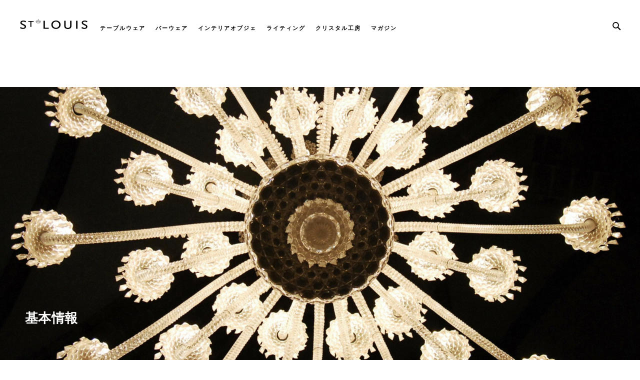

--- FILE ---
content_type: text/html
request_url: https://saint-louis.saito.co/edito_informations_museum/
body_size: 34060
content:
<!doctype html>
<html data-n-head-ssr lang="ja" data-n-head="%7B%22lang%22:%7B%22ssr%22:%22ja%22%7D%7D">
  <head>
    <title>基本情報 - Saint-Louis</title><meta data-n-head="ssr" charset="utf-8"><meta data-n-head="ssr" name="viewport" content="width=device-width,initial-scale=1"><meta data-n-head="ssr" name="format-detection" content="telephone=no"><meta data-n-head="ssr" data-hid="keywords" name="keywords" content="Saint-Louis"><meta data-n-head="ssr" data-hid="og:site_name" property="og:site_name" content="Saint-Louis"><meta data-n-head="ssr" data-hid="description" name="og:title" description="基本情報"><meta data-n-head="ssr" data-hid="keyword" name="keyword" description="基本情報"><meta data-n-head="ssr" data-hid="og:type" name="og:type" description="article"><meta data-n-head="ssr" data-hid="og:title" property="og:title" content="基本情報"><meta data-n-head="ssr" data-hid="og:description" property="og:description" content="基本情報"><meta data-n-head="ssr" data-hid="og:url" property="og:url" content="https://www.saint-louis.jp/edito_informations_museum/"><meta data-n-head="ssr" data-hid="og:image" property="og:image" content="https://www.saint-louis.jp/images/Manufacture/musee/header-visite-guidee-ateliers.jpg"><link data-n-head="ssr" rel="icon" type="image/x-icon" href="/favicon.png"><link data-n-head="ssr" rel="shortcut icon" type="image/x-icon" href="/favicon.png"><link data-n-head="ssr" rel="stylesheet" href="/frontend/Cslmag/default/default/css/styles-m.min.css"><link data-n-head="ssr" rel="stylesheet" href="/frontend/Cslmag/default/default/css/styles-l.min.css"><script data-n-head="ssr" data-hid="mpcHead">!function(e,t,n,c,o,a){e.fbq||(c=e.fbq=function(){c.callMethod?c.callMethod.apply(c,arguments):c.queue.push(arguments)},e._fbq||(e._fbq=c),(c.push=c).loaded=!0,c.version="2.0",c.queue=[],(o=t.createElement(n)).async=!0,o.src="https://connect.facebook.net/en_US/fbevents.js",(a=t.getElementsByTagName(n)[0]).parentNode.insertBefore(o,a))}(window,document,"script"),fbq("init","272326939019726"),fbq("track","PageView")</script><script data-n-head="ssr" data-hid="gaHead" src="https://www.googletagmanager.com/gtag/js?id=AW-16534687996"></script><script data-n-head="ssr" data-hid="gaCode">function gtag(){dataLayer.push(arguments)}window.dataLayer=window.dataLayer||[],gtag("js",new Date),gtag("config","AW-16534687996")</script><script data-n-head="ssr" data-hid="yahooSrc" src="https://s.yimg.jp/images/listing/tool/cv/ytag.js"></script><script data-n-head="ssr" data-hid="yahooCode">function ytag(){yjDataLayer.push(arguments)}window.yjDataLayer=window.yjDataLayer||[],ytag({type:"ycl_cookie",config:{ycl_use_non_cookie_storage:!0}})</script><script data-n-head="ssr" src="https://www.googletagmanager.com/gtag/js?id=G-W5K62ELNTX" async></script><noscript data-n-head="ssr" data-hid="mpcNoScriptHead"><img height="1" width="1" style="display:none" src="https://www.facebook.com/tr?id=272326939019726&ev=PageView&noscript=1"></noscript><link rel="preload" href="/_nuxt/147fe9f.js" as="script"><link rel="preload" href="/_nuxt/93b22c6.js" as="script"><link rel="preload" href="/_nuxt/f924361.js" as="script"><link rel="preload" href="/_nuxt/f2435f9.js" as="script"><link rel="preload" href="/_nuxt/c2a51c6.js" as="script"><style data-vue-ssr-id="4cb2c460:0 0063099f:0">.landing-block .content p.st-collection-about-txt p{font-family:Hiragino Kaku Gothic Pro,sans-serif!important;font-size:13px;line-height:28px;letter-spacing:.01em}@media screen and (min-width:1280px){.landing-block .content p.st-collection-about-txt p{font-size:23px;line-height:48px;letter-spacing:.02em}}.landing-block .content p.st-collection-about-txt p a{font-weight:700}.landing-block .content.collection.st-collection-bg-chamade{background-color:#dfd0d6}.header.menu a{font-family:Hiragino Kaku Gothic Pro,sans-serif!important;letter-spacing:.01em;font-weight:700!important}@media screen and (max-width:1280px){.nav-toggle .line,.nav-toggle .line:after,.nav-toggle .line:before{display:block}}.footer-second-row{background-color:#f8f8f8;max-width:inherit}@media screen and (max-width:767px){.footer-second-row{padding:3rem 1.6rem}}@media screen and (min-width:1280px){.footer-second-row{padding-top:80px;padding-bottom:30px}}.footer-second-row .footer-push{display:block;width:100%}.footer-second-row .footer-push .footer-push-item{width:auto}@media screen and (max-width:1280px){.footer-second-row .footer-push .footer-push-item{margin-bottom:0}}.footer-second-row .footer-push-item__title{font-size:15px;line-height:28px;font-weight:700;margin-bottom:0}.footer-second-row .footer-push-item__action{margin:0 auto}.footer-links{font-size:15px;line-height:28px}.footer-copyright{margin-top:50px;text-align:center}@media screen and (min-width:1280px){.footer-copyright{margin-top:100px}}.breadcrumbs{font-family:Hiragino Kaku Gothic Pro,sans-serif!important;letter-spacing:.01em}.breadcrumbs .item:not(:last-child):after,.breadcrumbs .items li strong,.breadcrumbs .items:not(:last-child):after{font-weight:700!important}.workshop-text{line-height:inherit}.fotorama__arr.fotorama__arr--prev{margin-left:15px;border:2px solid #848484;border-radius:50%;width:48px;height:48px;display:block}@media screen and (max-width:767px){.fotorama__arr.fotorama__arr--prev{display:none!important}}.fotorama__arr.fotorama__arr--prev:before{content:"";display:block;position:absolute;top:1.8rem;border:solid #848484;border-width:0 .2rem .2rem 0;padding:.4rem;transform:rotate(135deg);left:1.8rem}.fotorama__arr.fotorama__arr--next{margin-right:15px;border:2px solid #848484;border-radius:50%;width:48px;height:48px;display:block}@media screen and (max-width:767px){.fotorama__arr.fotorama__arr--next{display:none!important}}.fotorama__arr.fotorama__arr--next:before{content:"";display:block;position:absolute;top:1.8rem;border:solid #848484;border-width:0 .2rem .2rem 0;padding:.4rem;transform:rotate(-45deg);left:1.4rem}.fotorama-zoom-in,.fotorama-zoom-out{border:2px solid #848484;border-radius:50%;margin-left:15px;width:48px;height:48px;display:block;position:absolute;cursor:pointer}.fotorama-zoom-in:after,.fotorama-zoom-out:after{position:absolute;top:50%;left:50%;transform:translate(-50%,-50%)}.fotorama-zoom-in{top:15px}.fotorama-zoom-in:after{content:"+";font-size:2rem}.fotorama-zoom-out{top:78px}.fotorama-zoom-out:after{content:"";width:1.3rem;height:.2rem;background-color:#848484}.fotorama--fullscreen .fotorama__stage__frame .fotorama__img{display:inline!important;position:inherit!important;top:inherit!important;bottom:inherit!important;left:inherit!important;right:inherit!important;width:100%!important;transform:inherit}@media screen and (min-width:1080px){.fotorama--fullscreen .fotorama__stage__frame .fotorama__img{width:auto!important}}.fotorama__stage__frame .fotorama__img{left:0!important;transform:translate3d(-25%,0,0);transition:transform .5s}.product-main.__st-mar-adj{margin-bottom:80px!important}@media screen and (min-width:1280px){.product-main.__st-mar-adj{margin-bottom:100px!important}}.product.attribute.collection .landing-block .stProductsCollection-title{margin-bottom:10px}@media screen and (min-width:1280px){.product.attribute.collection .landing-block .stProductsCollection-title{margin-bottom:50px}}.product.attribute.collection .landing-block .content.__st-mar-adj{margin:0 0 50px}@media screen and (min-width:1280px){.product.attribute.collection .landing-block .content.__st-mar-adj{margin:0 0 80px}}.product.attribute.collection .landing-block .content.__st-pad-adj{padding-top:50px;padding-bottom:50px}@media screen and (min-width:1280px){.product.attribute.collection .landing-block .content.__st-pad-adj{padding-top:50px;padding-bottom:50px}}.product.attribute.collection .landing-block .content .st-fs-large p{font-family:Hiragino Kaku Gothic Pro,sans-serif!important;letter-spacing:.01em;font-size:15px;line-height:28px}@media screen and (min-width:1280px){.product.attribute.collection .landing-block .content .st-fs-large p{font-size:23px;line-height:48px}}.product.attribute.collection .landing-block .content .st-fs-large p a{font-weight:700}.product.attribute.collection .landing-block .content .label{margin-bottom:23px}.product.attribute.collection .landing-block .content .label.st-label{font-weight:700}.product-video-push.__st-pad-adj{padding:30px 0 40px}@media screen and (min-width:1280px){.product-video-push.__st-pad-adj{padding:30px 0 40px}}.product-details.__st-mar-adj{margin-bottom:30px}@media screen and (min-width:1280px){.product-details.__st-mar-adj{margin-bottom:80px}}.product-details .items .data.item.title{margin-top:3rem;position:relative;display:block;font-size:1.3rem;font-weight:700;line-height:1.5;padding:0 2rem .6rem 0;margin-bottom:1.5rem;border-bottom:.2rem solid #000;text-transform:uppercase;letter-spacing:.2rem;cursor:pointer}.product-details .items .data.item.title:after{content:"";position:absolute;top:1.2rem;right:-5px;color:#000;font-family:cslmag-iconfont;font-size:1.2rem;line-height:1;transform-origin:top;transition:transform .2s;transform:rotate(90deg)}.product-details .items .data.item.title[aria-selected=true]:after{right:1px;transform:rotate(90deg) scaleX(-1) translateY(-50%)}.product-details .items .data.item.content{margin-bottom:0;color:#848484}@media screen and (max-width:1280px){.product-details .items .data.item.content{margin-bottom:0}}.product-details .items .data.item.content .dimensions-attributes th{font-weight:700}.home .product-image-container span.product-image-wrapper{padding-bottom:0}.product-item .exceptional-piece,.product-item .iconic-piece,.product-item .new-piece{letter-spacing:0}@media screen and (min-width:64.125em){.amgdprcookie-main-wrapper .amgdprcookie-head,.designer-item .content .block .title.serif,.designer-name,.designer-slogan .slogan,.heading-1,.heading-1--script,.page-title-wrapper .page-title,.product-video-push-inner .label,.push-02 .content .block .title.serif,.store-locator-header__title{font-size:5rem;letter-spacing:0;line-height:6.3rem;font-family:Hiragino Kaku Gothic Pro,sans-serif!important;letter-spacing:.01em}}@media(min-width:80em){.block-banners .banner-title,.landing-item .content .title,.push-01 .content .label,.push-01 .content .label strong{font-size:5rem;letter-spacing:0;line-height:6.3rem}.cms-heading .content .title{font-size:5rem;letter-spacing:0}}@media(max-width:1280px){.amgdprcookie-main-wrapper .amgdprcookie-head,.block-banners .banner-title,.cms-heading .content .title,.designer-collection .content .title,.designer-item .content .block .title,.designer-item .content .block .title.serif,.designer-name,.designer-slogan .slogan,.heading-1,.heading-1--script,.landing-block .title,.landing-item .content .title,.page-title-wrapper .page-title,.product-video-push-inner .label,.push-01 .content .label,.push-01 .content .label strong,.push-02 .content .block .title.serif,.store-locator-header__title{font-size:2.6rem;letter-spacing:0;font-family:Hiragino Kaku Gothic Pro,sans-serif!important;letter-spacing:.01em}}.autocomplete-navigation .action{background:#000;border:1px solid #000;color:#fff;cursor:pointer;display:inline-block;font-weight:500;padding:1.5rem 4rem;font-size:1.3rem;line-height:1.92rem;box-sizing:border-box;vertical-align:middle;text-align:center;text-transform:uppercase}.cms-heading.__mb-non,.content.__mb-non,.designer-collection.__mb-non,.section-01.__mb-non{margin-bottom:0}.push-01.__pb-adj{padding-bottom:20px}@media screen and (min-width:1280px){.push-01.__pb-adj{padding-bottom:60px}}.push-01.__desiner-pad-adj{padding-top:20px;padding-bottom:40px}@media screen and (min-width:1280px){.push-01.__desiner-pad-adj{padding-top:50px;padding-bottom:0}}@media screen and (max-width:1279px){.designer-item .content.__sp-pad-adj{padding-top:40px;padding-bottom:40px}}.designer-item .content .block .text:last-child{margin-bottom:0}.designer-item .content.__store-pad-adj{padding-top:30px;padding-bottom:30px}@media screen and (min-width:1280px){.designer-item .content.__store-pad-adj{padding-top:80px;padding-bottom:80px}}.designer-item.__mb-non{margin-bottom:0}@media screen and (max-width:1279px){.designer-item .label.__store-pad-btm-adj{margin-bottom:30px}}.designer-item.__st-mar-adj{margin-bottom:10px}@media screen and (min-width:1280px){.designer-item.__st-mar-adj{margin-bottom:50px}}.section-04 .slick-dots{position:absolute;width:100%;bottom:2rem}.section-04 .slick-arrow{position:absolute;z-index:1;top:50%;margin:-1.6rem 0 0}.section-04 .slick-next{right:1.6rem}.section-04 .slick-prev{left:1.6rem}@media screen and (max-width:1279px){.page-main .section-01 .push-01{padding:2.5rem 0 1.6rem 1.6rem}}.footer-instagram-row{margin-top:30px}@media screen and (min-width:1280px){.footer-instagram-row{margin-top:50px}}.footer-instagram-row .footerInstgramRow-title{margin-bottom:20px;text-align:center;font-size:1.5rem;font-weight:500}@media screen and (min-width:1280px){.footer-instagram-row .footerInstgramRow-title{margin-bottom:27px}}.footer-instagram-row .footerInstgramRow-wrap{display:flex;flex-wrap:wrap;-ms-flex-wrap:wrap;-webkit-flex-wrap:wrap}.footer-instagram-row .footerInstgramRow-wrap .footerInstgramRowWrap-cols{width:50%}@media screen and (min-width:1280px){.footer-instagram-row .footerInstgramRow-wrap .footerInstgramRowWrap-cols{width:33.33%}}.footer-instagram-row .footerInstgramRow-wrap .footerInstgramRowWrap-cols img{width:100%;max-width:100%;height:auto;vertical-align:bottom}.footer-links__list.__st-footer-list li{margin-bottom:20px;text-align:center}.footer-links__list.__st-footer-list li.st-mb-non,.footer-links__list.__st-footer-list li:last-child{margin-bottom:0}.st-designer{padding:35px 16px}@media screen and (min-width:1280px){.st-designer{padding-top:50px;padding-bottom:50px}}.st-designer .stDesigner-title{font-size:15px;line-height:28px}@media screen and (min-width:1280px){.st-designer .stDesigner-title{font-size:23px;line-height:48px}}.st-designer.__store-adj{padding:35px 0}@media screen and (min-width:1280px){.st-designer.__store-adj{padding:80px 0}}.st-designer-inner{padding:0 16px}.st-designer-sec{padding:40px 0}@media screen and (min-width:1280px){.st-designer-sec{padding:80px 0}}.st-designer-fs-body-large{font-size:15px;line-height:28px}@media screen and (min-width:1280px){.st-designer-fs-body-large{font-size:23px;line-height:48px}}.st-designer-lead{margin:0 auto}@media screen and (min-width:1280px){.st-designer-lead{max-width:1036px}}.st-designer-article{margin:0 auto}@media screen and (min-width:1280px){.st-designer-article{max-width:1150px}}@media screen and (max-width:767px){.st-designer-collection .stDesignerCollection-img{height:260px;-o-object-fit:cover;object-fit:cover}}.st-prducts-collection{padding-left:5rem;padding-right:5rem}@media screen and (max-width:1280px){.st-prducts-collection{padding-left:2.5rem;padding-right:2.5rem}}@media screen and (max-width:767px){.st-prducts-collection{padding-left:1.6rem;padding-right:1.6rem}}@media screen and (min-width:1440px){.st-prducts-collection{padding-left:9.6rem;padding-right:9.6rem}}.st-shop-title{margin:20px 0 50px}@media screen and (min-width:1280px){.st-shop-title{margin-top:0}}.shop-list{margin-bottom:0;margin-left:auto;margin-right:auto;max-width:192rem}.shop-list .shopList-ul{list-style:none;padding-left:0;margin-bottom:0}@media screen and (min-width:1280px){.shop-list .shopList-ul{margin:0 -50px;display:flex;flex-wrap:wrap;-ms-flex-wrap:wrap;-webkit-flex-wrap:wrap}}.shop-list .shopList-ul li{margin-bottom:50px;text-align:center}@media screen and (min-width:1280px){.shop-list .shopList-ul li{margin:0 50px 50px;width:calc(33.33% - 100px)}}.shop-list .shopList-ul li .shopListUlLi-title{margin:0 0 5px}.shop-list .shopList-ul li .shopListUlLi-body,.shop-list .shopList-ul li .shopListUlLi-title{font-family:Hiragino Kaku Gothic Pro,sans-serif!important;letter-spacing:.01em;font-size:15px;line-height:28px}.shop-list .shopList-ul li .shopListUlLi-body{color:#848484}.shop-list .shopList-ul li a{color:#848484;text-decoration:none;padding-bottom:2px;border-bottom:1px solid #848484}.shop-list .shopList-ul li a:hover{color:#000;border-color:#000}.shop-list .shopList-ul li:last-child{margin-bottom:20px}.st-link-bb-mod{font-size:1.3rem;letter-spacing:.13em}.st-link-bb,.st-link-bb-mod{border-bottom:.2rem solid #000!important;padding:0 0 .3rem}.st-link-bb{transition:none}.st-link-bb:hover{border-bottom:none!important}.st-link-td-non{text-decoration:none}.st-pc{display:none}@media screen and (min-width:1280px){.st-pc{display:block}}@media screen and (min-width:1280px){.st-pc-al-left{text-align:left}}@media screen and (min-width:1280px){.st-pc-al-center{text-align:center}}@media screen and (min-width:1280px){.st-pc-al-right{text-align:right}}.st-sp{display:none}@media screen and (max-width:1279px){.st-sp{display:block}}@media screen and (max-width:1279px){.st-sp-al-left{text-align:left}}@media screen and (max-width:1279px){.st-sp-al-center{text-align:center}}@media screen and (max-width:1279px){.st-sp-al-right{text-align:right}}.st-fw-normal{font-weight:400}.st-fw-bold{font-weight:700!important}.st-ls-normal{letter-spacing:normal}.st-bg-lbeige{background-color:#f9f7f3}.st-bg-lpurple{background-color:#dfd0d6}.st-fs-body-large{font-size:23px;line-height:48px}.st-fs-body-medium{font-size:15px;line-height:28px}.st-txt-ja{font-family:Hiragino Kaku Gothic Pro,sans-serif!important;letter-spacing:.01em}.st-txt-lh-adj{line-height:1.4em}.st-store-title{font-size:18px;line-height:30px}@media screen and (min-width:1280px){.st-store-title{font-size:26px;line-height:40px}}.st-txt-white{color:#fff}.st-al-left{text-align:left}.st-al-center{text-align:center}.st-al-right{text-align:right}.st-title-home{font-weight:700;font-size:18px;line-height:30px}@media screen and (min-width:1280px){.st-title-home{font-size:26px;line-height:40px}}.st-contents-header{margin:30px 0}@media screen and (min-width:1280px){.st-contents-header{margin-top:50px 0}}.st-contents-body{font-family:Hiragino Kaku Gothic Pro,sans-serif!important;letter-spacing:.01em;font-size:15px;line-height:28px}.stContents-block{margin-bottom:50px}.st-h1-ja{font-size:28px;line-height:34px;letter-spacing:.07em;font-weight:300}@media screen and (min-width:1280px){.st-h1-ja{margin-top:58px;font-size:54px;line-height:65px}}.st-title-ja{font-weight:300}.st-title-medium{font-size:17px;line-height:30px}.st-ff-helvetica{font-family:Helvetica Neue,sans-serif;font-style:normal;font-weight:300}.st-tt-uppercase{text-transform:uppercase}.st-title-home-small{font-size:15px;line-height:28px}@media screen and (min-width:1280px){.st-title-home-small.__st-home-ng-mar-top{margin-top:-5px;display:block}}@media screen and (max-width:1278px){.st-pe-non-sp{pointer-events:none}}.st-img-full{width:100%;max-width:100%;height:auto;vertical-align:bottom}@media screen and (min-width:1280px){.navigation-back.st-sp{display:none}}@media screen and (max-width:1279px){.nav-toggle{display:block!important}}.st-main-pad{box-sizing:border-box;margin-left:auto;margin-right:auto;padding-left:0;padding-right:0}@media(min-width:80em){.st-main-pad{padding-left:5rem;padding-right:5rem}}@media(min-width:48em){.st-main-pad{padding-left:9.6rem;padding-right:9.6rem;max-width:192rem}}.st-header-wrapper{height:80px}@media screen and (min-width:1280px){.st-header-wrapper{height:174px}}.st-header-wrapper.__height-inherit{height:inherit}.block.filter{display:none}.block.filter.is-active{display:block}.st-mt0{margin-top:0}.st-mr0{margin-right:0}.st-mb0{margin-bottom:0}.st-ml0{margin-left:0}.st-mt1{margin-top:1px}.st-mr1{margin-right:1px}.st-mb1{margin-bottom:1px}.st-ml1{margin-left:1px}.st-mt2{margin-top:2px}.st-mr2{margin-right:2px}.st-mb2{margin-bottom:2px}.st-ml2{margin-left:2px}.st-mt3{margin-top:3px}.st-mr3{margin-right:3px}.st-mb3{margin-bottom:3px}.st-ml3{margin-left:3px}.st-mt4{margin-top:4px}.st-mr4{margin-right:4px}.st-mb4{margin-bottom:4px}.st-ml4{margin-left:4px}.st-mt5{margin-top:5px}.st-mr5{margin-right:5px}.st-mb5{margin-bottom:5px}.st-ml5{margin-left:5px}.st-mt6{margin-top:6px}.st-mr6{margin-right:6px}.st-mb6{margin-bottom:6px}.st-ml6{margin-left:6px}.st-mt7{margin-top:7px}.st-mr7{margin-right:7px}.st-mb7{margin-bottom:7px}.st-ml7{margin-left:7px}.st-mt8{margin-top:8px}.st-mr8{margin-right:8px}.st-mb8{margin-bottom:8px}.st-ml8{margin-left:8px}.st-mt9{margin-top:9px}.st-mr9{margin-right:9px}.st-mb9{margin-bottom:9px}.st-ml9{margin-left:9px}.st-mt10{margin-top:10px}.st-mr10{margin-right:10px}.st-mb10{margin-bottom:10px}.st-ml10{margin-left:10px}.st-mt11{margin-top:11px}.st-mr11{margin-right:11px}.st-mb11{margin-bottom:11px}.st-ml11{margin-left:11px}.st-mt12{margin-top:12px}.st-mr12{margin-right:12px}.st-mb12{margin-bottom:12px}.st-ml12{margin-left:12px}.st-mt13{margin-top:13px}.st-mr13{margin-right:13px}.st-mb13{margin-bottom:13px}.st-ml13{margin-left:13px}.st-mt14{margin-top:14px}.st-mr14{margin-right:14px}.st-mb14{margin-bottom:14px}.st-ml14{margin-left:14px}.st-mt15{margin-top:15px}.st-mr15{margin-right:15px}.st-mb15{margin-bottom:15px}.st-ml15{margin-left:15px}.st-mt16{margin-top:16px}.st-mr16{margin-right:16px}.st-mb16{margin-bottom:16px}.st-ml16{margin-left:16px}.st-mt17{margin-top:17px}.st-mr17{margin-right:17px}.st-mb17{margin-bottom:17px}.st-ml17{margin-left:17px}.st-mt18{margin-top:18px}.st-mr18{margin-right:18px}.st-mb18{margin-bottom:18px}.st-ml18{margin-left:18px}.st-mt19{margin-top:19px}.st-mr19{margin-right:19px}.st-mb19{margin-bottom:19px}.st-ml19{margin-left:19px}.st-mt20{margin-top:20px}.st-mr20{margin-right:20px}.st-mb20{margin-bottom:20px}.st-ml20{margin-left:20px}.st-mt21{margin-top:21px}.st-mr21{margin-right:21px}.st-mb21{margin-bottom:21px}.st-ml21{margin-left:21px}.st-mt22{margin-top:22px}.st-mr22{margin-right:22px}.st-mb22{margin-bottom:22px}.st-ml22{margin-left:22px}.st-mt23{margin-top:23px}.st-mr23{margin-right:23px}.st-mb23{margin-bottom:23px}.st-ml23{margin-left:23px}.st-mt24{margin-top:24px}.st-mr24{margin-right:24px}.st-mb24{margin-bottom:24px}.st-ml24{margin-left:24px}.st-mt25{margin-top:25px}.st-mr25{margin-right:25px}.st-mb25{margin-bottom:25px}.st-ml25{margin-left:25px}.st-mt26{margin-top:26px}.st-mr26{margin-right:26px}.st-mb26{margin-bottom:26px}.st-ml26{margin-left:26px}.st-mt27{margin-top:27px}.st-mr27{margin-right:27px}.st-mb27{margin-bottom:27px}.st-ml27{margin-left:27px}.st-mt28{margin-top:28px}.st-mr28{margin-right:28px}.st-mb28{margin-bottom:28px}.st-ml28{margin-left:28px}.st-mt29{margin-top:29px}.st-mr29{margin-right:29px}.st-mb29{margin-bottom:29px}.st-ml29{margin-left:29px}.st-mt30{margin-top:30px}.st-mr30{margin-right:30px}.st-mb30{margin-bottom:30px}.st-ml30{margin-left:30px}.st-mt31{margin-top:31px}.st-mr31{margin-right:31px}.st-mb31{margin-bottom:31px}.st-ml31{margin-left:31px}.st-mt32{margin-top:32px}.st-mr32{margin-right:32px}.st-mb32{margin-bottom:32px}.st-ml32{margin-left:32px}.st-mt33{margin-top:33px}.st-mr33{margin-right:33px}.st-mb33{margin-bottom:33px}.st-ml33{margin-left:33px}.st-mt34{margin-top:34px}.st-mr34{margin-right:34px}.st-mb34{margin-bottom:34px}.st-ml34{margin-left:34px}.st-mt35{margin-top:35px}.st-mr35{margin-right:35px}.st-mb35{margin-bottom:35px}.st-ml35{margin-left:35px}.st-mt36{margin-top:36px}.st-mr36{margin-right:36px}.st-mb36{margin-bottom:36px}.st-ml36{margin-left:36px}.st-mt37{margin-top:37px}.st-mr37{margin-right:37px}.st-mb37{margin-bottom:37px}.st-ml37{margin-left:37px}.st-mt38{margin-top:38px}.st-mr38{margin-right:38px}.st-mb38{margin-bottom:38px}.st-ml38{margin-left:38px}.st-mt39{margin-top:39px}.st-mr39{margin-right:39px}.st-mb39{margin-bottom:39px}.st-ml39{margin-left:39px}.st-mt40{margin-top:40px}.st-mr40{margin-right:40px}.st-mb40{margin-bottom:40px}.st-ml40{margin-left:40px}.st-mt41{margin-top:41px}.st-mr41{margin-right:41px}.st-mb41{margin-bottom:41px}.st-ml41{margin-left:41px}.st-mt42{margin-top:42px}.st-mr42{margin-right:42px}.st-mb42{margin-bottom:42px}.st-ml42{margin-left:42px}.st-mt43{margin-top:43px}.st-mr43{margin-right:43px}.st-mb43{margin-bottom:43px}.st-ml43{margin-left:43px}.st-mt44{margin-top:44px}.st-mr44{margin-right:44px}.st-mb44{margin-bottom:44px}.st-ml44{margin-left:44px}.st-mt45{margin-top:45px}.st-mr45{margin-right:45px}.st-mb45{margin-bottom:45px}.st-ml45{margin-left:45px}.st-mt46{margin-top:46px}.st-mr46{margin-right:46px}.st-mb46{margin-bottom:46px}.st-ml46{margin-left:46px}.st-mt47{margin-top:47px}.st-mr47{margin-right:47px}.st-mb47{margin-bottom:47px}.st-ml47{margin-left:47px}.st-mt48{margin-top:48px}.st-mr48{margin-right:48px}.st-mb48{margin-bottom:48px}.st-ml48{margin-left:48px}.st-mt49{margin-top:49px}.st-mr49{margin-right:49px}.st-mb49{margin-bottom:49px}.st-ml49{margin-left:49px}.st-mt50{margin-top:50px}.st-mr50{margin-right:50px}.st-mb50{margin-bottom:50px}.st-ml50{margin-left:50px}.st-mt51{margin-top:51px}.st-mr51{margin-right:51px}.st-mb51{margin-bottom:51px}.st-ml51{margin-left:51px}.st-mt52{margin-top:52px}.st-mr52{margin-right:52px}.st-mb52{margin-bottom:52px}.st-ml52{margin-left:52px}.st-mt53{margin-top:53px}.st-mr53{margin-right:53px}.st-mb53{margin-bottom:53px}.st-ml53{margin-left:53px}.st-mt54{margin-top:54px}.st-mr54{margin-right:54px}.st-mb54{margin-bottom:54px}.st-ml54{margin-left:54px}.st-mt55{margin-top:55px}.st-mr55{margin-right:55px}.st-mb55{margin-bottom:55px}.st-ml55{margin-left:55px}.st-mt56{margin-top:56px}.st-mr56{margin-right:56px}.st-mb56{margin-bottom:56px}.st-ml56{margin-left:56px}.st-mt57{margin-top:57px}.st-mr57{margin-right:57px}.st-mb57{margin-bottom:57px}.st-ml57{margin-left:57px}.st-mt58{margin-top:58px}.st-mr58{margin-right:58px}.st-mb58{margin-bottom:58px}.st-ml58{margin-left:58px}.st-mt59{margin-top:59px}.st-mr59{margin-right:59px}.st-mb59{margin-bottom:59px}.st-ml59{margin-left:59px}.st-mt60{margin-top:60px}.st-mr60{margin-right:60px}.st-mb60{margin-bottom:60px}.st-ml60{margin-left:60px}.st-mt61{margin-top:61px}.st-mr61{margin-right:61px}.st-mb61{margin-bottom:61px}.st-ml61{margin-left:61px}.st-mt62{margin-top:62px}.st-mr62{margin-right:62px}.st-mb62{margin-bottom:62px}.st-ml62{margin-left:62px}.st-mt63{margin-top:63px}.st-mr63{margin-right:63px}.st-mb63{margin-bottom:63px}.st-ml63{margin-left:63px}.st-mt64{margin-top:64px}.st-mr64{margin-right:64px}.st-mb64{margin-bottom:64px}.st-ml64{margin-left:64px}.st-mt65{margin-top:65px}.st-mr65{margin-right:65px}.st-mb65{margin-bottom:65px}.st-ml65{margin-left:65px}.st-mt66{margin-top:66px}.st-mr66{margin-right:66px}.st-mb66{margin-bottom:66px}.st-ml66{margin-left:66px}.st-mt67{margin-top:67px}.st-mr67{margin-right:67px}.st-mb67{margin-bottom:67px}.st-ml67{margin-left:67px}.st-mt68{margin-top:68px}.st-mr68{margin-right:68px}.st-mb68{margin-bottom:68px}.st-ml68{margin-left:68px}.st-mt69{margin-top:69px}.st-mr69{margin-right:69px}.st-mb69{margin-bottom:69px}.st-ml69{margin-left:69px}.st-mt70{margin-top:70px}.st-mr70{margin-right:70px}.st-mb70{margin-bottom:70px}.st-ml70{margin-left:70px}.st-mt71{margin-top:71px}.st-mr71{margin-right:71px}.st-mb71{margin-bottom:71px}.st-ml71{margin-left:71px}.st-mt72{margin-top:72px}.st-mr72{margin-right:72px}.st-mb72{margin-bottom:72px}.st-ml72{margin-left:72px}.st-mt73{margin-top:73px}.st-mr73{margin-right:73px}.st-mb73{margin-bottom:73px}.st-ml73{margin-left:73px}.st-mt74{margin-top:74px}.st-mr74{margin-right:74px}.st-mb74{margin-bottom:74px}.st-ml74{margin-left:74px}.st-mt75{margin-top:75px}.st-mr75{margin-right:75px}.st-mb75{margin-bottom:75px}.st-ml75{margin-left:75px}.st-mt76{margin-top:76px}.st-mr76{margin-right:76px}.st-mb76{margin-bottom:76px}.st-ml76{margin-left:76px}.st-mt77{margin-top:77px}.st-mr77{margin-right:77px}.st-mb77{margin-bottom:77px}.st-ml77{margin-left:77px}.st-mt78{margin-top:78px}.st-mr78{margin-right:78px}.st-mb78{margin-bottom:78px}.st-ml78{margin-left:78px}.st-mt79{margin-top:79px}.st-mr79{margin-right:79px}.st-mb79{margin-bottom:79px}.st-ml79{margin-left:79px}.st-mt80{margin-top:80px}.st-mr80{margin-right:80px}.st-mb80{margin-bottom:80px}.st-ml80{margin-left:80px}.st-mt81{margin-top:81px}.st-mr81{margin-right:81px}.st-mb81{margin-bottom:81px}.st-ml81{margin-left:81px}.st-mt82{margin-top:82px}.st-mr82{margin-right:82px}.st-mb82{margin-bottom:82px}.st-ml82{margin-left:82px}.st-mt83{margin-top:83px}.st-mr83{margin-right:83px}.st-mb83{margin-bottom:83px}.st-ml83{margin-left:83px}.st-mt84{margin-top:84px}.st-mr84{margin-right:84px}.st-mb84{margin-bottom:84px}.st-ml84{margin-left:84px}.st-mt85{margin-top:85px}.st-mr85{margin-right:85px}.st-mb85{margin-bottom:85px}.st-ml85{margin-left:85px}.st-mt86{margin-top:86px}.st-mr86{margin-right:86px}.st-mb86{margin-bottom:86px}.st-ml86{margin-left:86px}.st-mt87{margin-top:87px}.st-mr87{margin-right:87px}.st-mb87{margin-bottom:87px}.st-ml87{margin-left:87px}.st-mt88{margin-top:88px}.st-mr88{margin-right:88px}.st-mb88{margin-bottom:88px}.st-ml88{margin-left:88px}.st-mt89{margin-top:89px}.st-mr89{margin-right:89px}.st-mb89{margin-bottom:89px}.st-ml89{margin-left:89px}.st-mt90{margin-top:90px}.st-mr90{margin-right:90px}.st-mb90{margin-bottom:90px}.st-ml90{margin-left:90px}.st-mt91{margin-top:91px}.st-mr91{margin-right:91px}.st-mb91{margin-bottom:91px}.st-ml91{margin-left:91px}.st-mt92{margin-top:92px}.st-mr92{margin-right:92px}.st-mb92{margin-bottom:92px}.st-ml92{margin-left:92px}.st-mt93{margin-top:93px}.st-mr93{margin-right:93px}.st-mb93{margin-bottom:93px}.st-ml93{margin-left:93px}.st-mt94{margin-top:94px}.st-mr94{margin-right:94px}.st-mb94{margin-bottom:94px}.st-ml94{margin-left:94px}.st-mt95{margin-top:95px}.st-mr95{margin-right:95px}.st-mb95{margin-bottom:95px}.st-ml95{margin-left:95px}.st-mt96{margin-top:96px}.st-mr96{margin-right:96px}.st-mb96{margin-bottom:96px}.st-ml96{margin-left:96px}.st-mt97{margin-top:97px}.st-mr97{margin-right:97px}.st-mb97{margin-bottom:97px}.st-ml97{margin-left:97px}.st-mt98{margin-top:98px}.st-mr98{margin-right:98px}.st-mb98{margin-bottom:98px}.st-ml98{margin-left:98px}.st-mt99{margin-top:99px}.st-mr99{margin-right:99px}.st-mb99{margin-bottom:99px}.st-ml99{margin-left:99px}.st-mt100{margin-top:100px}.st-mr100{margin-right:100px}.st-mb100{margin-bottom:100px}.st-ml100{margin-left:100px}@media screen and (max-width:1280px){.st-sp-mt0{margin-top:0}}@media screen and (max-width:1280px){.st-sp-mr0{margin-right:0}}@media screen and (max-width:1280px){.st-sp-mb0{margin-bottom:0}}@media screen and (max-width:1280px){.st-sp-ml0{margin-left:0}}@media screen and (max-width:1280px){.st-sp-mt1{margin-top:1px}}@media screen and (max-width:1280px){.st-sp-mr1{margin-right:1px}}@media screen and (max-width:1280px){.st-sp-mb1{margin-bottom:1px}}@media screen and (max-width:1280px){.st-sp-ml1{margin-left:1px}}@media screen and (max-width:1280px){.st-sp-mt2{margin-top:2px}}@media screen and (max-width:1280px){.st-sp-mr2{margin-right:2px}}@media screen and (max-width:1280px){.st-sp-mb2{margin-bottom:2px}}@media screen and (max-width:1280px){.st-sp-ml2{margin-left:2px}}@media screen and (max-width:1280px){.st-sp-mt3{margin-top:3px}}@media screen and (max-width:1280px){.st-sp-mr3{margin-right:3px}}@media screen and (max-width:1280px){.st-sp-mb3{margin-bottom:3px}}@media screen and (max-width:1280px){.st-sp-ml3{margin-left:3px}}@media screen and (max-width:1280px){.st-sp-mt4{margin-top:4px}}@media screen and (max-width:1280px){.st-sp-mr4{margin-right:4px}}@media screen and (max-width:1280px){.st-sp-mb4{margin-bottom:4px}}@media screen and (max-width:1280px){.st-sp-ml4{margin-left:4px}}@media screen and (max-width:1280px){.st-sp-mt5{margin-top:5px}}@media screen and (max-width:1280px){.st-sp-mr5{margin-right:5px}}@media screen and (max-width:1280px){.st-sp-mb5{margin-bottom:5px}}@media screen and (max-width:1280px){.st-sp-ml5{margin-left:5px}}@media screen and (max-width:1280px){.st-sp-mt6{margin-top:6px}}@media screen and (max-width:1280px){.st-sp-mr6{margin-right:6px}}@media screen and (max-width:1280px){.st-sp-mb6{margin-bottom:6px}}@media screen and (max-width:1280px){.st-sp-ml6{margin-left:6px}}@media screen and (max-width:1280px){.st-sp-mt7{margin-top:7px}}@media screen and (max-width:1280px){.st-sp-mr7{margin-right:7px}}@media screen and (max-width:1280px){.st-sp-mb7{margin-bottom:7px}}@media screen and (max-width:1280px){.st-sp-ml7{margin-left:7px}}@media screen and (max-width:1280px){.st-sp-mt8{margin-top:8px}}@media screen and (max-width:1280px){.st-sp-mr8{margin-right:8px}}@media screen and (max-width:1280px){.st-sp-mb8{margin-bottom:8px}}@media screen and (max-width:1280px){.st-sp-ml8{margin-left:8px}}@media screen and (max-width:1280px){.st-sp-mt9{margin-top:9px}}@media screen and (max-width:1280px){.st-sp-mr9{margin-right:9px}}@media screen and (max-width:1280px){.st-sp-mb9{margin-bottom:9px}}@media screen and (max-width:1280px){.st-sp-ml9{margin-left:9px}}@media screen and (max-width:1280px){.st-sp-mt10{margin-top:10px}}@media screen and (max-width:1280px){.st-sp-mr10{margin-right:10px}}@media screen and (max-width:1280px){.st-sp-mb10{margin-bottom:10px}}@media screen and (max-width:1280px){.st-sp-ml10{margin-left:10px}}@media screen and (max-width:1280px){.st-sp-mt11{margin-top:11px}}@media screen and (max-width:1280px){.st-sp-mr11{margin-right:11px}}@media screen and (max-width:1280px){.st-sp-mb11{margin-bottom:11px}}@media screen and (max-width:1280px){.st-sp-ml11{margin-left:11px}}@media screen and (max-width:1280px){.st-sp-mt12{margin-top:12px}}@media screen and (max-width:1280px){.st-sp-mr12{margin-right:12px}}@media screen and (max-width:1280px){.st-sp-mb12{margin-bottom:12px}}@media screen and (max-width:1280px){.st-sp-ml12{margin-left:12px}}@media screen and (max-width:1280px){.st-sp-mt13{margin-top:13px}}@media screen and (max-width:1280px){.st-sp-mr13{margin-right:13px}}@media screen and (max-width:1280px){.st-sp-mb13{margin-bottom:13px}}@media screen and (max-width:1280px){.st-sp-ml13{margin-left:13px}}@media screen and (max-width:1280px){.st-sp-mt14{margin-top:14px}}@media screen and (max-width:1280px){.st-sp-mr14{margin-right:14px}}@media screen and (max-width:1280px){.st-sp-mb14{margin-bottom:14px}}@media screen and (max-width:1280px){.st-sp-ml14{margin-left:14px}}@media screen and (max-width:1280px){.st-sp-mt15{margin-top:15px}}@media screen and (max-width:1280px){.st-sp-mr15{margin-right:15px}}@media screen and (max-width:1280px){.st-sp-mb15{margin-bottom:15px}}@media screen and (max-width:1280px){.st-sp-ml15{margin-left:15px}}@media screen and (max-width:1280px){.st-sp-mt16{margin-top:16px}}@media screen and (max-width:1280px){.st-sp-mr16{margin-right:16px}}@media screen and (max-width:1280px){.st-sp-mb16{margin-bottom:16px}}@media screen and (max-width:1280px){.st-sp-ml16{margin-left:16px}}@media screen and (max-width:1280px){.st-sp-mt17{margin-top:17px}}@media screen and (max-width:1280px){.st-sp-mr17{margin-right:17px}}@media screen and (max-width:1280px){.st-sp-mb17{margin-bottom:17px}}@media screen and (max-width:1280px){.st-sp-ml17{margin-left:17px}}@media screen and (max-width:1280px){.st-sp-mt18{margin-top:18px}}@media screen and (max-width:1280px){.st-sp-mr18{margin-right:18px}}@media screen and (max-width:1280px){.st-sp-mb18{margin-bottom:18px}}@media screen and (max-width:1280px){.st-sp-ml18{margin-left:18px}}@media screen and (max-width:1280px){.st-sp-mt19{margin-top:19px}}@media screen and (max-width:1280px){.st-sp-mr19{margin-right:19px}}@media screen and (max-width:1280px){.st-sp-mb19{margin-bottom:19px}}@media screen and (max-width:1280px){.st-sp-ml19{margin-left:19px}}@media screen and (max-width:1280px){.st-sp-mt20{margin-top:20px}}@media screen and (max-width:1280px){.st-sp-mr20{margin-right:20px}}@media screen and (max-width:1280px){.st-sp-mb20{margin-bottom:20px}}@media screen and (max-width:1280px){.st-sp-ml20{margin-left:20px}}@media screen and (max-width:1280px){.st-sp-mt21{margin-top:21px}}@media screen and (max-width:1280px){.st-sp-mr21{margin-right:21px}}@media screen and (max-width:1280px){.st-sp-mb21{margin-bottom:21px}}@media screen and (max-width:1280px){.st-sp-ml21{margin-left:21px}}@media screen and (max-width:1280px){.st-sp-mt22{margin-top:22px}}@media screen and (max-width:1280px){.st-sp-mr22{margin-right:22px}}@media screen and (max-width:1280px){.st-sp-mb22{margin-bottom:22px}}@media screen and (max-width:1280px){.st-sp-ml22{margin-left:22px}}@media screen and (max-width:1280px){.st-sp-mt23{margin-top:23px}}@media screen and (max-width:1280px){.st-sp-mr23{margin-right:23px}}@media screen and (max-width:1280px){.st-sp-mb23{margin-bottom:23px}}@media screen and (max-width:1280px){.st-sp-ml23{margin-left:23px}}@media screen and (max-width:1280px){.st-sp-mt24{margin-top:24px}}@media screen and (max-width:1280px){.st-sp-mr24{margin-right:24px}}@media screen and (max-width:1280px){.st-sp-mb24{margin-bottom:24px}}@media screen and (max-width:1280px){.st-sp-ml24{margin-left:24px}}@media screen and (max-width:1280px){.st-sp-mt25{margin-top:25px}}@media screen and (max-width:1280px){.st-sp-mr25{margin-right:25px}}@media screen and (max-width:1280px){.st-sp-mb25{margin-bottom:25px}}@media screen and (max-width:1280px){.st-sp-ml25{margin-left:25px}}@media screen and (max-width:1280px){.st-sp-mt26{margin-top:26px}}@media screen and (max-width:1280px){.st-sp-mr26{margin-right:26px}}@media screen and (max-width:1280px){.st-sp-mb26{margin-bottom:26px}}@media screen and (max-width:1280px){.st-sp-ml26{margin-left:26px}}@media screen and (max-width:1280px){.st-sp-mt27{margin-top:27px}}@media screen and (max-width:1280px){.st-sp-mr27{margin-right:27px}}@media screen and (max-width:1280px){.st-sp-mb27{margin-bottom:27px}}@media screen and (max-width:1280px){.st-sp-ml27{margin-left:27px}}@media screen and (max-width:1280px){.st-sp-mt28{margin-top:28px}}@media screen and (max-width:1280px){.st-sp-mr28{margin-right:28px}}@media screen and (max-width:1280px){.st-sp-mb28{margin-bottom:28px}}@media screen and (max-width:1280px){.st-sp-ml28{margin-left:28px}}@media screen and (max-width:1280px){.st-sp-mt29{margin-top:29px}}@media screen and (max-width:1280px){.st-sp-mr29{margin-right:29px}}@media screen and (max-width:1280px){.st-sp-mb29{margin-bottom:29px}}@media screen and (max-width:1280px){.st-sp-ml29{margin-left:29px}}@media screen and (max-width:1280px){.st-sp-mt30{margin-top:30px}}@media screen and (max-width:1280px){.st-sp-mr30{margin-right:30px}}@media screen and (max-width:1280px){.st-sp-mb30{margin-bottom:30px}}@media screen and (max-width:1280px){.st-sp-ml30{margin-left:30px}}@media screen and (max-width:1280px){.st-sp-mt31{margin-top:31px}}@media screen and (max-width:1280px){.st-sp-mr31{margin-right:31px}}@media screen and (max-width:1280px){.st-sp-mb31{margin-bottom:31px}}@media screen and (max-width:1280px){.st-sp-ml31{margin-left:31px}}@media screen and (max-width:1280px){.st-sp-mt32{margin-top:32px}}@media screen and (max-width:1280px){.st-sp-mr32{margin-right:32px}}@media screen and (max-width:1280px){.st-sp-mb32{margin-bottom:32px}}@media screen and (max-width:1280px){.st-sp-ml32{margin-left:32px}}@media screen and (max-width:1280px){.st-sp-mt33{margin-top:33px}}@media screen and (max-width:1280px){.st-sp-mr33{margin-right:33px}}@media screen and (max-width:1280px){.st-sp-mb33{margin-bottom:33px}}@media screen and (max-width:1280px){.st-sp-ml33{margin-left:33px}}@media screen and (max-width:1280px){.st-sp-mt34{margin-top:34px}}@media screen and (max-width:1280px){.st-sp-mr34{margin-right:34px}}@media screen and (max-width:1280px){.st-sp-mb34{margin-bottom:34px}}@media screen and (max-width:1280px){.st-sp-ml34{margin-left:34px}}@media screen and (max-width:1280px){.st-sp-mt35{margin-top:35px}}@media screen and (max-width:1280px){.st-sp-mr35{margin-right:35px}}@media screen and (max-width:1280px){.st-sp-mb35{margin-bottom:35px}}@media screen and (max-width:1280px){.st-sp-ml35{margin-left:35px}}@media screen and (max-width:1280px){.st-sp-mt36{margin-top:36px}}@media screen and (max-width:1280px){.st-sp-mr36{margin-right:36px}}@media screen and (max-width:1280px){.st-sp-mb36{margin-bottom:36px}}@media screen and (max-width:1280px){.st-sp-ml36{margin-left:36px}}@media screen and (max-width:1280px){.st-sp-mt37{margin-top:37px}}@media screen and (max-width:1280px){.st-sp-mr37{margin-right:37px}}@media screen and (max-width:1280px){.st-sp-mb37{margin-bottom:37px}}@media screen and (max-width:1280px){.st-sp-ml37{margin-left:37px}}@media screen and (max-width:1280px){.st-sp-mt38{margin-top:38px}}@media screen and (max-width:1280px){.st-sp-mr38{margin-right:38px}}@media screen and (max-width:1280px){.st-sp-mb38{margin-bottom:38px}}@media screen and (max-width:1280px){.st-sp-ml38{margin-left:38px}}@media screen and (max-width:1280px){.st-sp-mt39{margin-top:39px}}@media screen and (max-width:1280px){.st-sp-mr39{margin-right:39px}}@media screen and (max-width:1280px){.st-sp-mb39{margin-bottom:39px}}@media screen and (max-width:1280px){.st-sp-ml39{margin-left:39px}}@media screen and (max-width:1280px){.st-sp-mt40{margin-top:40px}}@media screen and (max-width:1280px){.st-sp-mr40{margin-right:40px}}@media screen and (max-width:1280px){.st-sp-mb40{margin-bottom:40px}}@media screen and (max-width:1280px){.st-sp-ml40{margin-left:40px}}@media screen and (max-width:1280px){.st-sp-mt41{margin-top:41px}}@media screen and (max-width:1280px){.st-sp-mr41{margin-right:41px}}@media screen and (max-width:1280px){.st-sp-mb41{margin-bottom:41px}}@media screen and (max-width:1280px){.st-sp-ml41{margin-left:41px}}@media screen and (max-width:1280px){.st-sp-mt42{margin-top:42px}}@media screen and (max-width:1280px){.st-sp-mr42{margin-right:42px}}@media screen and (max-width:1280px){.st-sp-mb42{margin-bottom:42px}}@media screen and (max-width:1280px){.st-sp-ml42{margin-left:42px}}@media screen and (max-width:1280px){.st-sp-mt43{margin-top:43px}}@media screen and (max-width:1280px){.st-sp-mr43{margin-right:43px}}@media screen and (max-width:1280px){.st-sp-mb43{margin-bottom:43px}}@media screen and (max-width:1280px){.st-sp-ml43{margin-left:43px}}@media screen and (max-width:1280px){.st-sp-mt44{margin-top:44px}}@media screen and (max-width:1280px){.st-sp-mr44{margin-right:44px}}@media screen and (max-width:1280px){.st-sp-mb44{margin-bottom:44px}}@media screen and (max-width:1280px){.st-sp-ml44{margin-left:44px}}@media screen and (max-width:1280px){.st-sp-mt45{margin-top:45px}}@media screen and (max-width:1280px){.st-sp-mr45{margin-right:45px}}@media screen and (max-width:1280px){.st-sp-mb45{margin-bottom:45px}}@media screen and (max-width:1280px){.st-sp-ml45{margin-left:45px}}@media screen and (max-width:1280px){.st-sp-mt46{margin-top:46px}}@media screen and (max-width:1280px){.st-sp-mr46{margin-right:46px}}@media screen and (max-width:1280px){.st-sp-mb46{margin-bottom:46px}}@media screen and (max-width:1280px){.st-sp-ml46{margin-left:46px}}@media screen and (max-width:1280px){.st-sp-mt47{margin-top:47px}}@media screen and (max-width:1280px){.st-sp-mr47{margin-right:47px}}@media screen and (max-width:1280px){.st-sp-mb47{margin-bottom:47px}}@media screen and (max-width:1280px){.st-sp-ml47{margin-left:47px}}@media screen and (max-width:1280px){.st-sp-mt48{margin-top:48px}}@media screen and (max-width:1280px){.st-sp-mr48{margin-right:48px}}@media screen and (max-width:1280px){.st-sp-mb48{margin-bottom:48px}}@media screen and (max-width:1280px){.st-sp-ml48{margin-left:48px}}@media screen and (max-width:1280px){.st-sp-mt49{margin-top:49px}}@media screen and (max-width:1280px){.st-sp-mr49{margin-right:49px}}@media screen and (max-width:1280px){.st-sp-mb49{margin-bottom:49px}}@media screen and (max-width:1280px){.st-sp-ml49{margin-left:49px}}@media screen and (max-width:1280px){.st-sp-mt50{margin-top:50px}}@media screen and (max-width:1280px){.st-sp-mr50{margin-right:50px}}@media screen and (max-width:1280px){.st-sp-mb50{margin-bottom:50px}}@media screen and (max-width:1280px){.st-sp-ml50{margin-left:50px}}@media screen and (max-width:1280px){.st-sp-mt51{margin-top:51px}}@media screen and (max-width:1280px){.st-sp-mr51{margin-right:51px}}@media screen and (max-width:1280px){.st-sp-mb51{margin-bottom:51px}}@media screen and (max-width:1280px){.st-sp-ml51{margin-left:51px}}@media screen and (max-width:1280px){.st-sp-mt52{margin-top:52px}}@media screen and (max-width:1280px){.st-sp-mr52{margin-right:52px}}@media screen and (max-width:1280px){.st-sp-mb52{margin-bottom:52px}}@media screen and (max-width:1280px){.st-sp-ml52{margin-left:52px}}@media screen and (max-width:1280px){.st-sp-mt53{margin-top:53px}}@media screen and (max-width:1280px){.st-sp-mr53{margin-right:53px}}@media screen and (max-width:1280px){.st-sp-mb53{margin-bottom:53px}}@media screen and (max-width:1280px){.st-sp-ml53{margin-left:53px}}@media screen and (max-width:1280px){.st-sp-mt54{margin-top:54px}}@media screen and (max-width:1280px){.st-sp-mr54{margin-right:54px}}@media screen and (max-width:1280px){.st-sp-mb54{margin-bottom:54px}}@media screen and (max-width:1280px){.st-sp-ml54{margin-left:54px}}@media screen and (max-width:1280px){.st-sp-mt55{margin-top:55px}}@media screen and (max-width:1280px){.st-sp-mr55{margin-right:55px}}@media screen and (max-width:1280px){.st-sp-mb55{margin-bottom:55px}}@media screen and (max-width:1280px){.st-sp-ml55{margin-left:55px}}@media screen and (max-width:1280px){.st-sp-mt56{margin-top:56px}}@media screen and (max-width:1280px){.st-sp-mr56{margin-right:56px}}@media screen and (max-width:1280px){.st-sp-mb56{margin-bottom:56px}}@media screen and (max-width:1280px){.st-sp-ml56{margin-left:56px}}@media screen and (max-width:1280px){.st-sp-mt57{margin-top:57px}}@media screen and (max-width:1280px){.st-sp-mr57{margin-right:57px}}@media screen and (max-width:1280px){.st-sp-mb57{margin-bottom:57px}}@media screen and (max-width:1280px){.st-sp-ml57{margin-left:57px}}@media screen and (max-width:1280px){.st-sp-mt58{margin-top:58px}}@media screen and (max-width:1280px){.st-sp-mr58{margin-right:58px}}@media screen and (max-width:1280px){.st-sp-mb58{margin-bottom:58px}}@media screen and (max-width:1280px){.st-sp-ml58{margin-left:58px}}@media screen and (max-width:1280px){.st-sp-mt59{margin-top:59px}}@media screen and (max-width:1280px){.st-sp-mr59{margin-right:59px}}@media screen and (max-width:1280px){.st-sp-mb59{margin-bottom:59px}}@media screen and (max-width:1280px){.st-sp-ml59{margin-left:59px}}@media screen and (max-width:1280px){.st-sp-mt60{margin-top:60px}}@media screen and (max-width:1280px){.st-sp-mr60{margin-right:60px}}@media screen and (max-width:1280px){.st-sp-mb60{margin-bottom:60px}}@media screen and (max-width:1280px){.st-sp-ml60{margin-left:60px}}@media screen and (max-width:1280px){.st-sp-mt61{margin-top:61px}}@media screen and (max-width:1280px){.st-sp-mr61{margin-right:61px}}@media screen and (max-width:1280px){.st-sp-mb61{margin-bottom:61px}}@media screen and (max-width:1280px){.st-sp-ml61{margin-left:61px}}@media screen and (max-width:1280px){.st-sp-mt62{margin-top:62px}}@media screen and (max-width:1280px){.st-sp-mr62{margin-right:62px}}@media screen and (max-width:1280px){.st-sp-mb62{margin-bottom:62px}}@media screen and (max-width:1280px){.st-sp-ml62{margin-left:62px}}@media screen and (max-width:1280px){.st-sp-mt63{margin-top:63px}}@media screen and (max-width:1280px){.st-sp-mr63{margin-right:63px}}@media screen and (max-width:1280px){.st-sp-mb63{margin-bottom:63px}}@media screen and (max-width:1280px){.st-sp-ml63{margin-left:63px}}@media screen and (max-width:1280px){.st-sp-mt64{margin-top:64px}}@media screen and (max-width:1280px){.st-sp-mr64{margin-right:64px}}@media screen and (max-width:1280px){.st-sp-mb64{margin-bottom:64px}}@media screen and (max-width:1280px){.st-sp-ml64{margin-left:64px}}@media screen and (max-width:1280px){.st-sp-mt65{margin-top:65px}}@media screen and (max-width:1280px){.st-sp-mr65{margin-right:65px}}@media screen and (max-width:1280px){.st-sp-mb65{margin-bottom:65px}}@media screen and (max-width:1280px){.st-sp-ml65{margin-left:65px}}@media screen and (max-width:1280px){.st-sp-mt66{margin-top:66px}}@media screen and (max-width:1280px){.st-sp-mr66{margin-right:66px}}@media screen and (max-width:1280px){.st-sp-mb66{margin-bottom:66px}}@media screen and (max-width:1280px){.st-sp-ml66{margin-left:66px}}@media screen and (max-width:1280px){.st-sp-mt67{margin-top:67px}}@media screen and (max-width:1280px){.st-sp-mr67{margin-right:67px}}@media screen and (max-width:1280px){.st-sp-mb67{margin-bottom:67px}}@media screen and (max-width:1280px){.st-sp-ml67{margin-left:67px}}@media screen and (max-width:1280px){.st-sp-mt68{margin-top:68px}}@media screen and (max-width:1280px){.st-sp-mr68{margin-right:68px}}@media screen and (max-width:1280px){.st-sp-mb68{margin-bottom:68px}}@media screen and (max-width:1280px){.st-sp-ml68{margin-left:68px}}@media screen and (max-width:1280px){.st-sp-mt69{margin-top:69px}}@media screen and (max-width:1280px){.st-sp-mr69{margin-right:69px}}@media screen and (max-width:1280px){.st-sp-mb69{margin-bottom:69px}}@media screen and (max-width:1280px){.st-sp-ml69{margin-left:69px}}@media screen and (max-width:1280px){.st-sp-mt70{margin-top:70px}}@media screen and (max-width:1280px){.st-sp-mr70{margin-right:70px}}@media screen and (max-width:1280px){.st-sp-mb70{margin-bottom:70px}}@media screen and (max-width:1280px){.st-sp-ml70{margin-left:70px}}@media screen and (max-width:1280px){.st-sp-mt71{margin-top:71px}}@media screen and (max-width:1280px){.st-sp-mr71{margin-right:71px}}@media screen and (max-width:1280px){.st-sp-mb71{margin-bottom:71px}}@media screen and (max-width:1280px){.st-sp-ml71{margin-left:71px}}@media screen and (max-width:1280px){.st-sp-mt72{margin-top:72px}}@media screen and (max-width:1280px){.st-sp-mr72{margin-right:72px}}@media screen and (max-width:1280px){.st-sp-mb72{margin-bottom:72px}}@media screen and (max-width:1280px){.st-sp-ml72{margin-left:72px}}@media screen and (max-width:1280px){.st-sp-mt73{margin-top:73px}}@media screen and (max-width:1280px){.st-sp-mr73{margin-right:73px}}@media screen and (max-width:1280px){.st-sp-mb73{margin-bottom:73px}}@media screen and (max-width:1280px){.st-sp-ml73{margin-left:73px}}@media screen and (max-width:1280px){.st-sp-mt74{margin-top:74px}}@media screen and (max-width:1280px){.st-sp-mr74{margin-right:74px}}@media screen and (max-width:1280px){.st-sp-mb74{margin-bottom:74px}}@media screen and (max-width:1280px){.st-sp-ml74{margin-left:74px}}@media screen and (max-width:1280px){.st-sp-mt75{margin-top:75px}}@media screen and (max-width:1280px){.st-sp-mr75{margin-right:75px}}@media screen and (max-width:1280px){.st-sp-mb75{margin-bottom:75px}}@media screen and (max-width:1280px){.st-sp-ml75{margin-left:75px}}@media screen and (max-width:1280px){.st-sp-mt76{margin-top:76px}}@media screen and (max-width:1280px){.st-sp-mr76{margin-right:76px}}@media screen and (max-width:1280px){.st-sp-mb76{margin-bottom:76px}}@media screen and (max-width:1280px){.st-sp-ml76{margin-left:76px}}@media screen and (max-width:1280px){.st-sp-mt77{margin-top:77px}}@media screen and (max-width:1280px){.st-sp-mr77{margin-right:77px}}@media screen and (max-width:1280px){.st-sp-mb77{margin-bottom:77px}}@media screen and (max-width:1280px){.st-sp-ml77{margin-left:77px}}@media screen and (max-width:1280px){.st-sp-mt78{margin-top:78px}}@media screen and (max-width:1280px){.st-sp-mr78{margin-right:78px}}@media screen and (max-width:1280px){.st-sp-mb78{margin-bottom:78px}}@media screen and (max-width:1280px){.st-sp-ml78{margin-left:78px}}@media screen and (max-width:1280px){.st-sp-mt79{margin-top:79px}}@media screen and (max-width:1280px){.st-sp-mr79{margin-right:79px}}@media screen and (max-width:1280px){.st-sp-mb79{margin-bottom:79px}}@media screen and (max-width:1280px){.st-sp-ml79{margin-left:79px}}@media screen and (max-width:1280px){.st-sp-mt80{margin-top:80px}}@media screen and (max-width:1280px){.st-sp-mr80{margin-right:80px}}@media screen and (max-width:1280px){.st-sp-mb80{margin-bottom:80px}}@media screen and (max-width:1280px){.st-sp-ml80{margin-left:80px}}@media screen and (max-width:1280px){.st-sp-mt81{margin-top:81px}}@media screen and (max-width:1280px){.st-sp-mr81{margin-right:81px}}@media screen and (max-width:1280px){.st-sp-mb81{margin-bottom:81px}}@media screen and (max-width:1280px){.st-sp-ml81{margin-left:81px}}@media screen and (max-width:1280px){.st-sp-mt82{margin-top:82px}}@media screen and (max-width:1280px){.st-sp-mr82{margin-right:82px}}@media screen and (max-width:1280px){.st-sp-mb82{margin-bottom:82px}}@media screen and (max-width:1280px){.st-sp-ml82{margin-left:82px}}@media screen and (max-width:1280px){.st-sp-mt83{margin-top:83px}}@media screen and (max-width:1280px){.st-sp-mr83{margin-right:83px}}@media screen and (max-width:1280px){.st-sp-mb83{margin-bottom:83px}}@media screen and (max-width:1280px){.st-sp-ml83{margin-left:83px}}@media screen and (max-width:1280px){.st-sp-mt84{margin-top:84px}}@media screen and (max-width:1280px){.st-sp-mr84{margin-right:84px}}@media screen and (max-width:1280px){.st-sp-mb84{margin-bottom:84px}}@media screen and (max-width:1280px){.st-sp-ml84{margin-left:84px}}@media screen and (max-width:1280px){.st-sp-mt85{margin-top:85px}}@media screen and (max-width:1280px){.st-sp-mr85{margin-right:85px}}@media screen and (max-width:1280px){.st-sp-mb85{margin-bottom:85px}}@media screen and (max-width:1280px){.st-sp-ml85{margin-left:85px}}@media screen and (max-width:1280px){.st-sp-mt86{margin-top:86px}}@media screen and (max-width:1280px){.st-sp-mr86{margin-right:86px}}@media screen and (max-width:1280px){.st-sp-mb86{margin-bottom:86px}}@media screen and (max-width:1280px){.st-sp-ml86{margin-left:86px}}@media screen and (max-width:1280px){.st-sp-mt87{margin-top:87px}}@media screen and (max-width:1280px){.st-sp-mr87{margin-right:87px}}@media screen and (max-width:1280px){.st-sp-mb87{margin-bottom:87px}}@media screen and (max-width:1280px){.st-sp-ml87{margin-left:87px}}@media screen and (max-width:1280px){.st-sp-mt88{margin-top:88px}}@media screen and (max-width:1280px){.st-sp-mr88{margin-right:88px}}@media screen and (max-width:1280px){.st-sp-mb88{margin-bottom:88px}}@media screen and (max-width:1280px){.st-sp-ml88{margin-left:88px}}@media screen and (max-width:1280px){.st-sp-mt89{margin-top:89px}}@media screen and (max-width:1280px){.st-sp-mr89{margin-right:89px}}@media screen and (max-width:1280px){.st-sp-mb89{margin-bottom:89px}}@media screen and (max-width:1280px){.st-sp-ml89{margin-left:89px}}@media screen and (max-width:1280px){.st-sp-mt90{margin-top:90px}}@media screen and (max-width:1280px){.st-sp-mr90{margin-right:90px}}@media screen and (max-width:1280px){.st-sp-mb90{margin-bottom:90px}}@media screen and (max-width:1280px){.st-sp-ml90{margin-left:90px}}@media screen and (max-width:1280px){.st-sp-mt91{margin-top:91px}}@media screen and (max-width:1280px){.st-sp-mr91{margin-right:91px}}@media screen and (max-width:1280px){.st-sp-mb91{margin-bottom:91px}}@media screen and (max-width:1280px){.st-sp-ml91{margin-left:91px}}@media screen and (max-width:1280px){.st-sp-mt92{margin-top:92px}}@media screen and (max-width:1280px){.st-sp-mr92{margin-right:92px}}@media screen and (max-width:1280px){.st-sp-mb92{margin-bottom:92px}}@media screen and (max-width:1280px){.st-sp-ml92{margin-left:92px}}@media screen and (max-width:1280px){.st-sp-mt93{margin-top:93px}}@media screen and (max-width:1280px){.st-sp-mr93{margin-right:93px}}@media screen and (max-width:1280px){.st-sp-mb93{margin-bottom:93px}}@media screen and (max-width:1280px){.st-sp-ml93{margin-left:93px}}@media screen and (max-width:1280px){.st-sp-mt94{margin-top:94px}}@media screen and (max-width:1280px){.st-sp-mr94{margin-right:94px}}@media screen and (max-width:1280px){.st-sp-mb94{margin-bottom:94px}}@media screen and (max-width:1280px){.st-sp-ml94{margin-left:94px}}@media screen and (max-width:1280px){.st-sp-mt95{margin-top:95px}}@media screen and (max-width:1280px){.st-sp-mr95{margin-right:95px}}@media screen and (max-width:1280px){.st-sp-mb95{margin-bottom:95px}}@media screen and (max-width:1280px){.st-sp-ml95{margin-left:95px}}@media screen and (max-width:1280px){.st-sp-mt96{margin-top:96px}}@media screen and (max-width:1280px){.st-sp-mr96{margin-right:96px}}@media screen and (max-width:1280px){.st-sp-mb96{margin-bottom:96px}}@media screen and (max-width:1280px){.st-sp-ml96{margin-left:96px}}@media screen and (max-width:1280px){.st-sp-mt97{margin-top:97px}}@media screen and (max-width:1280px){.st-sp-mr97{margin-right:97px}}@media screen and (max-width:1280px){.st-sp-mb97{margin-bottom:97px}}@media screen and (max-width:1280px){.st-sp-ml97{margin-left:97px}}@media screen and (max-width:1280px){.st-sp-mt98{margin-top:98px}}@media screen and (max-width:1280px){.st-sp-mr98{margin-right:98px}}@media screen and (max-width:1280px){.st-sp-mb98{margin-bottom:98px}}@media screen and (max-width:1280px){.st-sp-ml98{margin-left:98px}}@media screen and (max-width:1280px){.st-sp-mt99{margin-top:99px}}@media screen and (max-width:1280px){.st-sp-mr99{margin-right:99px}}@media screen and (max-width:1280px){.st-sp-mb99{margin-bottom:99px}}@media screen and (max-width:1280px){.st-sp-ml99{margin-left:99px}}@media screen and (max-width:1280px){.st-sp-mt100{margin-top:100px}}@media screen and (max-width:1280px){.st-sp-mr100{margin-right:100px}}@media screen and (max-width:1280px){.st-sp-mb100{margin-bottom:100px}}@media screen and (max-width:1280px){.st-sp-ml100{margin-left:100px}}@media screen and (min-width:1280px){.st-pc-mt0{margin-top:0}}@media screen and (min-width:1280px){.st-pc-mr0{margin-right:0}}@media screen and (min-width:1280px){.st-pc-mb0{margin-bottom:0}}@media screen and (min-width:1280px){.st-pc-ml0{margin-left:0}}@media screen and (min-width:1280px){.st-pc-mt1{margin-top:1px}}@media screen and (min-width:1280px){.st-pc-mr1{margin-right:1px}}@media screen and (min-width:1280px){.st-pc-mb1{margin-bottom:1px}}@media screen and (min-width:1280px){.st-pc-ml1{margin-left:1px}}@media screen and (min-width:1280px){.st-pc-mt2{margin-top:2px}}@media screen and (min-width:1280px){.st-pc-mr2{margin-right:2px}}@media screen and (min-width:1280px){.st-pc-mb2{margin-bottom:2px}}@media screen and (min-width:1280px){.st-pc-ml2{margin-left:2px}}@media screen and (min-width:1280px){.st-pc-mt3{margin-top:3px}}@media screen and (min-width:1280px){.st-pc-mr3{margin-right:3px}}@media screen and (min-width:1280px){.st-pc-mb3{margin-bottom:3px}}@media screen and (min-width:1280px){.st-pc-ml3{margin-left:3px}}@media screen and (min-width:1280px){.st-pc-mt4{margin-top:4px}}@media screen and (min-width:1280px){.st-pc-mr4{margin-right:4px}}@media screen and (min-width:1280px){.st-pc-mb4{margin-bottom:4px}}@media screen and (min-width:1280px){.st-pc-ml4{margin-left:4px}}@media screen and (min-width:1280px){.st-pc-mt5{margin-top:5px}}@media screen and (min-width:1280px){.st-pc-mr5{margin-right:5px}}@media screen and (min-width:1280px){.st-pc-mb5{margin-bottom:5px}}@media screen and (min-width:1280px){.st-pc-ml5{margin-left:5px}}@media screen and (min-width:1280px){.st-pc-mt6{margin-top:6px}}@media screen and (min-width:1280px){.st-pc-mr6{margin-right:6px}}@media screen and (min-width:1280px){.st-pc-mb6{margin-bottom:6px}}@media screen and (min-width:1280px){.st-pc-ml6{margin-left:6px}}@media screen and (min-width:1280px){.st-pc-mt7{margin-top:7px}}@media screen and (min-width:1280px){.st-pc-mr7{margin-right:7px}}@media screen and (min-width:1280px){.st-pc-mb7{margin-bottom:7px}}@media screen and (min-width:1280px){.st-pc-ml7{margin-left:7px}}@media screen and (min-width:1280px){.st-pc-mt8{margin-top:8px}}@media screen and (min-width:1280px){.st-pc-mr8{margin-right:8px}}@media screen and (min-width:1280px){.st-pc-mb8{margin-bottom:8px}}@media screen and (min-width:1280px){.st-pc-ml8{margin-left:8px}}@media screen and (min-width:1280px){.st-pc-mt9{margin-top:9px}}@media screen and (min-width:1280px){.st-pc-mr9{margin-right:9px}}@media screen and (min-width:1280px){.st-pc-mb9{margin-bottom:9px}}@media screen and (min-width:1280px){.st-pc-ml9{margin-left:9px}}@media screen and (min-width:1280px){.st-pc-mt10{margin-top:10px}}@media screen and (min-width:1280px){.st-pc-mr10{margin-right:10px}}@media screen and (min-width:1280px){.st-pc-mb10{margin-bottom:10px}}@media screen and (min-width:1280px){.st-pc-ml10{margin-left:10px}}@media screen and (min-width:1280px){.st-pc-mt11{margin-top:11px}}@media screen and (min-width:1280px){.st-pc-mr11{margin-right:11px}}@media screen and (min-width:1280px){.st-pc-mb11{margin-bottom:11px}}@media screen and (min-width:1280px){.st-pc-ml11{margin-left:11px}}@media screen and (min-width:1280px){.st-pc-mt12{margin-top:12px}}@media screen and (min-width:1280px){.st-pc-mr12{margin-right:12px}}@media screen and (min-width:1280px){.st-pc-mb12{margin-bottom:12px}}@media screen and (min-width:1280px){.st-pc-ml12{margin-left:12px}}@media screen and (min-width:1280px){.st-pc-mt13{margin-top:13px}}@media screen and (min-width:1280px){.st-pc-mr13{margin-right:13px}}@media screen and (min-width:1280px){.st-pc-mb13{margin-bottom:13px}}@media screen and (min-width:1280px){.st-pc-ml13{margin-left:13px}}@media screen and (min-width:1280px){.st-pc-mt14{margin-top:14px}}@media screen and (min-width:1280px){.st-pc-mr14{margin-right:14px}}@media screen and (min-width:1280px){.st-pc-mb14{margin-bottom:14px}}@media screen and (min-width:1280px){.st-pc-ml14{margin-left:14px}}@media screen and (min-width:1280px){.st-pc-mt15{margin-top:15px}}@media screen and (min-width:1280px){.st-pc-mr15{margin-right:15px}}@media screen and (min-width:1280px){.st-pc-mb15{margin-bottom:15px}}@media screen and (min-width:1280px){.st-pc-ml15{margin-left:15px}}@media screen and (min-width:1280px){.st-pc-mt16{margin-top:16px}}@media screen and (min-width:1280px){.st-pc-mr16{margin-right:16px}}@media screen and (min-width:1280px){.st-pc-mb16{margin-bottom:16px}}@media screen and (min-width:1280px){.st-pc-ml16{margin-left:16px}}@media screen and (min-width:1280px){.st-pc-mt17{margin-top:17px}}@media screen and (min-width:1280px){.st-pc-mr17{margin-right:17px}}@media screen and (min-width:1280px){.st-pc-mb17{margin-bottom:17px}}@media screen and (min-width:1280px){.st-pc-ml17{margin-left:17px}}@media screen and (min-width:1280px){.st-pc-mt18{margin-top:18px}}@media screen and (min-width:1280px){.st-pc-mr18{margin-right:18px}}@media screen and (min-width:1280px){.st-pc-mb18{margin-bottom:18px}}@media screen and (min-width:1280px){.st-pc-ml18{margin-left:18px}}@media screen and (min-width:1280px){.st-pc-mt19{margin-top:19px}}@media screen and (min-width:1280px){.st-pc-mr19{margin-right:19px}}@media screen and (min-width:1280px){.st-pc-mb19{margin-bottom:19px}}@media screen and (min-width:1280px){.st-pc-ml19{margin-left:19px}}@media screen and (min-width:1280px){.st-pc-mt20{margin-top:20px}}@media screen and (min-width:1280px){.st-pc-mr20{margin-right:20px}}@media screen and (min-width:1280px){.st-pc-mb20{margin-bottom:20px}}@media screen and (min-width:1280px){.st-pc-ml20{margin-left:20px}}@media screen and (min-width:1280px){.st-pc-mt21{margin-top:21px}}@media screen and (min-width:1280px){.st-pc-mr21{margin-right:21px}}@media screen and (min-width:1280px){.st-pc-mb21{margin-bottom:21px}}@media screen and (min-width:1280px){.st-pc-ml21{margin-left:21px}}@media screen and (min-width:1280px){.st-pc-mt22{margin-top:22px}}@media screen and (min-width:1280px){.st-pc-mr22{margin-right:22px}}@media screen and (min-width:1280px){.st-pc-mb22{margin-bottom:22px}}@media screen and (min-width:1280px){.st-pc-ml22{margin-left:22px}}@media screen and (min-width:1280px){.st-pc-mt23{margin-top:23px}}@media screen and (min-width:1280px){.st-pc-mr23{margin-right:23px}}@media screen and (min-width:1280px){.st-pc-mb23{margin-bottom:23px}}@media screen and (min-width:1280px){.st-pc-ml23{margin-left:23px}}@media screen and (min-width:1280px){.st-pc-mt24{margin-top:24px}}@media screen and (min-width:1280px){.st-pc-mr24{margin-right:24px}}@media screen and (min-width:1280px){.st-pc-mb24{margin-bottom:24px}}@media screen and (min-width:1280px){.st-pc-ml24{margin-left:24px}}@media screen and (min-width:1280px){.st-pc-mt25{margin-top:25px}}@media screen and (min-width:1280px){.st-pc-mr25{margin-right:25px}}@media screen and (min-width:1280px){.st-pc-mb25{margin-bottom:25px}}@media screen and (min-width:1280px){.st-pc-ml25{margin-left:25px}}@media screen and (min-width:1280px){.st-pc-mt26{margin-top:26px}}@media screen and (min-width:1280px){.st-pc-mr26{margin-right:26px}}@media screen and (min-width:1280px){.st-pc-mb26{margin-bottom:26px}}@media screen and (min-width:1280px){.st-pc-ml26{margin-left:26px}}@media screen and (min-width:1280px){.st-pc-mt27{margin-top:27px}}@media screen and (min-width:1280px){.st-pc-mr27{margin-right:27px}}@media screen and (min-width:1280px){.st-pc-mb27{margin-bottom:27px}}@media screen and (min-width:1280px){.st-pc-ml27{margin-left:27px}}@media screen and (min-width:1280px){.st-pc-mt28{margin-top:28px}}@media screen and (min-width:1280px){.st-pc-mr28{margin-right:28px}}@media screen and (min-width:1280px){.st-pc-mb28{margin-bottom:28px}}@media screen and (min-width:1280px){.st-pc-ml28{margin-left:28px}}@media screen and (min-width:1280px){.st-pc-mt29{margin-top:29px}}@media screen and (min-width:1280px){.st-pc-mr29{margin-right:29px}}@media screen and (min-width:1280px){.st-pc-mb29{margin-bottom:29px}}@media screen and (min-width:1280px){.st-pc-ml29{margin-left:29px}}@media screen and (min-width:1280px){.st-pc-mt30{margin-top:30px}}@media screen and (min-width:1280px){.st-pc-mr30{margin-right:30px}}@media screen and (min-width:1280px){.st-pc-mb30{margin-bottom:30px}}@media screen and (min-width:1280px){.st-pc-ml30{margin-left:30px}}@media screen and (min-width:1280px){.st-pc-mt31{margin-top:31px}}@media screen and (min-width:1280px){.st-pc-mr31{margin-right:31px}}@media screen and (min-width:1280px){.st-pc-mb31{margin-bottom:31px}}@media screen and (min-width:1280px){.st-pc-ml31{margin-left:31px}}@media screen and (min-width:1280px){.st-pc-mt32{margin-top:32px}}@media screen and (min-width:1280px){.st-pc-mr32{margin-right:32px}}@media screen and (min-width:1280px){.st-pc-mb32{margin-bottom:32px}}@media screen and (min-width:1280px){.st-pc-ml32{margin-left:32px}}@media screen and (min-width:1280px){.st-pc-mt33{margin-top:33px}}@media screen and (min-width:1280px){.st-pc-mr33{margin-right:33px}}@media screen and (min-width:1280px){.st-pc-mb33{margin-bottom:33px}}@media screen and (min-width:1280px){.st-pc-ml33{margin-left:33px}}@media screen and (min-width:1280px){.st-pc-mt34{margin-top:34px}}@media screen and (min-width:1280px){.st-pc-mr34{margin-right:34px}}@media screen and (min-width:1280px){.st-pc-mb34{margin-bottom:34px}}@media screen and (min-width:1280px){.st-pc-ml34{margin-left:34px}}@media screen and (min-width:1280px){.st-pc-mt35{margin-top:35px}}@media screen and (min-width:1280px){.st-pc-mr35{margin-right:35px}}@media screen and (min-width:1280px){.st-pc-mb35{margin-bottom:35px}}@media screen and (min-width:1280px){.st-pc-ml35{margin-left:35px}}@media screen and (min-width:1280px){.st-pc-mt36{margin-top:36px}}@media screen and (min-width:1280px){.st-pc-mr36{margin-right:36px}}@media screen and (min-width:1280px){.st-pc-mb36{margin-bottom:36px}}@media screen and (min-width:1280px){.st-pc-ml36{margin-left:36px}}@media screen and (min-width:1280px){.st-pc-mt37{margin-top:37px}}@media screen and (min-width:1280px){.st-pc-mr37{margin-right:37px}}@media screen and (min-width:1280px){.st-pc-mb37{margin-bottom:37px}}@media screen and (min-width:1280px){.st-pc-ml37{margin-left:37px}}@media screen and (min-width:1280px){.st-pc-mt38{margin-top:38px}}@media screen and (min-width:1280px){.st-pc-mr38{margin-right:38px}}@media screen and (min-width:1280px){.st-pc-mb38{margin-bottom:38px}}@media screen and (min-width:1280px){.st-pc-ml38{margin-left:38px}}@media screen and (min-width:1280px){.st-pc-mt39{margin-top:39px}}@media screen and (min-width:1280px){.st-pc-mr39{margin-right:39px}}@media screen and (min-width:1280px){.st-pc-mb39{margin-bottom:39px}}@media screen and (min-width:1280px){.st-pc-ml39{margin-left:39px}}@media screen and (min-width:1280px){.st-pc-mt40{margin-top:40px}}@media screen and (min-width:1280px){.st-pc-mr40{margin-right:40px}}@media screen and (min-width:1280px){.st-pc-mb40{margin-bottom:40px}}@media screen and (min-width:1280px){.st-pc-ml40{margin-left:40px}}@media screen and (min-width:1280px){.st-pc-mt41{margin-top:41px}}@media screen and (min-width:1280px){.st-pc-mr41{margin-right:41px}}@media screen and (min-width:1280px){.st-pc-mb41{margin-bottom:41px}}@media screen and (min-width:1280px){.st-pc-ml41{margin-left:41px}}@media screen and (min-width:1280px){.st-pc-mt42{margin-top:42px}}@media screen and (min-width:1280px){.st-pc-mr42{margin-right:42px}}@media screen and (min-width:1280px){.st-pc-mb42{margin-bottom:42px}}@media screen and (min-width:1280px){.st-pc-ml42{margin-left:42px}}@media screen and (min-width:1280px){.st-pc-mt43{margin-top:43px}}@media screen and (min-width:1280px){.st-pc-mr43{margin-right:43px}}@media screen and (min-width:1280px){.st-pc-mb43{margin-bottom:43px}}@media screen and (min-width:1280px){.st-pc-ml43{margin-left:43px}}@media screen and (min-width:1280px){.st-pc-mt44{margin-top:44px}}@media screen and (min-width:1280px){.st-pc-mr44{margin-right:44px}}@media screen and (min-width:1280px){.st-pc-mb44{margin-bottom:44px}}@media screen and (min-width:1280px){.st-pc-ml44{margin-left:44px}}@media screen and (min-width:1280px){.st-pc-mt45{margin-top:45px}}@media screen and (min-width:1280px){.st-pc-mr45{margin-right:45px}}@media screen and (min-width:1280px){.st-pc-mb45{margin-bottom:45px}}@media screen and (min-width:1280px){.st-pc-ml45{margin-left:45px}}@media screen and (min-width:1280px){.st-pc-mt46{margin-top:46px}}@media screen and (min-width:1280px){.st-pc-mr46{margin-right:46px}}@media screen and (min-width:1280px){.st-pc-mb46{margin-bottom:46px}}@media screen and (min-width:1280px){.st-pc-ml46{margin-left:46px}}@media screen and (min-width:1280px){.st-pc-mt47{margin-top:47px}}@media screen and (min-width:1280px){.st-pc-mr47{margin-right:47px}}@media screen and (min-width:1280px){.st-pc-mb47{margin-bottom:47px}}@media screen and (min-width:1280px){.st-pc-ml47{margin-left:47px}}@media screen and (min-width:1280px){.st-pc-mt48{margin-top:48px}}@media screen and (min-width:1280px){.st-pc-mr48{margin-right:48px}}@media screen and (min-width:1280px){.st-pc-mb48{margin-bottom:48px}}@media screen and (min-width:1280px){.st-pc-ml48{margin-left:48px}}@media screen and (min-width:1280px){.st-pc-mt49{margin-top:49px}}@media screen and (min-width:1280px){.st-pc-mr49{margin-right:49px}}@media screen and (min-width:1280px){.st-pc-mb49{margin-bottom:49px}}@media screen and (min-width:1280px){.st-pc-ml49{margin-left:49px}}@media screen and (min-width:1280px){.st-pc-mt50{margin-top:50px}}@media screen and (min-width:1280px){.st-pc-mr50{margin-right:50px}}@media screen and (min-width:1280px){.st-pc-mb50{margin-bottom:50px}}@media screen and (min-width:1280px){.st-pc-ml50{margin-left:50px}}@media screen and (min-width:1280px){.st-pc-mt51{margin-top:51px}}@media screen and (min-width:1280px){.st-pc-mr51{margin-right:51px}}@media screen and (min-width:1280px){.st-pc-mb51{margin-bottom:51px}}@media screen and (min-width:1280px){.st-pc-ml51{margin-left:51px}}@media screen and (min-width:1280px){.st-pc-mt52{margin-top:52px}}@media screen and (min-width:1280px){.st-pc-mr52{margin-right:52px}}@media screen and (min-width:1280px){.st-pc-mb52{margin-bottom:52px}}@media screen and (min-width:1280px){.st-pc-ml52{margin-left:52px}}@media screen and (min-width:1280px){.st-pc-mt53{margin-top:53px}}@media screen and (min-width:1280px){.st-pc-mr53{margin-right:53px}}@media screen and (min-width:1280px){.st-pc-mb53{margin-bottom:53px}}@media screen and (min-width:1280px){.st-pc-ml53{margin-left:53px}}@media screen and (min-width:1280px){.st-pc-mt54{margin-top:54px}}@media screen and (min-width:1280px){.st-pc-mr54{margin-right:54px}}@media screen and (min-width:1280px){.st-pc-mb54{margin-bottom:54px}}@media screen and (min-width:1280px){.st-pc-ml54{margin-left:54px}}@media screen and (min-width:1280px){.st-pc-mt55{margin-top:55px}}@media screen and (min-width:1280px){.st-pc-mr55{margin-right:55px}}@media screen and (min-width:1280px){.st-pc-mb55{margin-bottom:55px}}@media screen and (min-width:1280px){.st-pc-ml55{margin-left:55px}}@media screen and (min-width:1280px){.st-pc-mt56{margin-top:56px}}@media screen and (min-width:1280px){.st-pc-mr56{margin-right:56px}}@media screen and (min-width:1280px){.st-pc-mb56{margin-bottom:56px}}@media screen and (min-width:1280px){.st-pc-ml56{margin-left:56px}}@media screen and (min-width:1280px){.st-pc-mt57{margin-top:57px}}@media screen and (min-width:1280px){.st-pc-mr57{margin-right:57px}}@media screen and (min-width:1280px){.st-pc-mb57{margin-bottom:57px}}@media screen and (min-width:1280px){.st-pc-ml57{margin-left:57px}}@media screen and (min-width:1280px){.st-pc-mt58{margin-top:58px}}@media screen and (min-width:1280px){.st-pc-mr58{margin-right:58px}}@media screen and (min-width:1280px){.st-pc-mb58{margin-bottom:58px}}@media screen and (min-width:1280px){.st-pc-ml58{margin-left:58px}}@media screen and (min-width:1280px){.st-pc-mt59{margin-top:59px}}@media screen and (min-width:1280px){.st-pc-mr59{margin-right:59px}}@media screen and (min-width:1280px){.st-pc-mb59{margin-bottom:59px}}@media screen and (min-width:1280px){.st-pc-ml59{margin-left:59px}}@media screen and (min-width:1280px){.st-pc-mt60{margin-top:60px}}@media screen and (min-width:1280px){.st-pc-mr60{margin-right:60px}}@media screen and (min-width:1280px){.st-pc-mb60{margin-bottom:60px}}@media screen and (min-width:1280px){.st-pc-ml60{margin-left:60px}}@media screen and (min-width:1280px){.st-pc-mt61{margin-top:61px}}@media screen and (min-width:1280px){.st-pc-mr61{margin-right:61px}}@media screen and (min-width:1280px){.st-pc-mb61{margin-bottom:61px}}@media screen and (min-width:1280px){.st-pc-ml61{margin-left:61px}}@media screen and (min-width:1280px){.st-pc-mt62{margin-top:62px}}@media screen and (min-width:1280px){.st-pc-mr62{margin-right:62px}}@media screen and (min-width:1280px){.st-pc-mb62{margin-bottom:62px}}@media screen and (min-width:1280px){.st-pc-ml62{margin-left:62px}}@media screen and (min-width:1280px){.st-pc-mt63{margin-top:63px}}@media screen and (min-width:1280px){.st-pc-mr63{margin-right:63px}}@media screen and (min-width:1280px){.st-pc-mb63{margin-bottom:63px}}@media screen and (min-width:1280px){.st-pc-ml63{margin-left:63px}}@media screen and (min-width:1280px){.st-pc-mt64{margin-top:64px}}@media screen and (min-width:1280px){.st-pc-mr64{margin-right:64px}}@media screen and (min-width:1280px){.st-pc-mb64{margin-bottom:64px}}@media screen and (min-width:1280px){.st-pc-ml64{margin-left:64px}}@media screen and (min-width:1280px){.st-pc-mt65{margin-top:65px}}@media screen and (min-width:1280px){.st-pc-mr65{margin-right:65px}}@media screen and (min-width:1280px){.st-pc-mb65{margin-bottom:65px}}@media screen and (min-width:1280px){.st-pc-ml65{margin-left:65px}}@media screen and (min-width:1280px){.st-pc-mt66{margin-top:66px}}@media screen and (min-width:1280px){.st-pc-mr66{margin-right:66px}}@media screen and (min-width:1280px){.st-pc-mb66{margin-bottom:66px}}@media screen and (min-width:1280px){.st-pc-ml66{margin-left:66px}}@media screen and (min-width:1280px){.st-pc-mt67{margin-top:67px}}@media screen and (min-width:1280px){.st-pc-mr67{margin-right:67px}}@media screen and (min-width:1280px){.st-pc-mb67{margin-bottom:67px}}@media screen and (min-width:1280px){.st-pc-ml67{margin-left:67px}}@media screen and (min-width:1280px){.st-pc-mt68{margin-top:68px}}@media screen and (min-width:1280px){.st-pc-mr68{margin-right:68px}}@media screen and (min-width:1280px){.st-pc-mb68{margin-bottom:68px}}@media screen and (min-width:1280px){.st-pc-ml68{margin-left:68px}}@media screen and (min-width:1280px){.st-pc-mt69{margin-top:69px}}@media screen and (min-width:1280px){.st-pc-mr69{margin-right:69px}}@media screen and (min-width:1280px){.st-pc-mb69{margin-bottom:69px}}@media screen and (min-width:1280px){.st-pc-ml69{margin-left:69px}}@media screen and (min-width:1280px){.st-pc-mt70{margin-top:70px}}@media screen and (min-width:1280px){.st-pc-mr70{margin-right:70px}}@media screen and (min-width:1280px){.st-pc-mb70{margin-bottom:70px}}@media screen and (min-width:1280px){.st-pc-ml70{margin-left:70px}}@media screen and (min-width:1280px){.st-pc-mt71{margin-top:71px}}@media screen and (min-width:1280px){.st-pc-mr71{margin-right:71px}}@media screen and (min-width:1280px){.st-pc-mb71{margin-bottom:71px}}@media screen and (min-width:1280px){.st-pc-ml71{margin-left:71px}}@media screen and (min-width:1280px){.st-pc-mt72{margin-top:72px}}@media screen and (min-width:1280px){.st-pc-mr72{margin-right:72px}}@media screen and (min-width:1280px){.st-pc-mb72{margin-bottom:72px}}@media screen and (min-width:1280px){.st-pc-ml72{margin-left:72px}}@media screen and (min-width:1280px){.st-pc-mt73{margin-top:73px}}@media screen and (min-width:1280px){.st-pc-mr73{margin-right:73px}}@media screen and (min-width:1280px){.st-pc-mb73{margin-bottom:73px}}@media screen and (min-width:1280px){.st-pc-ml73{margin-left:73px}}@media screen and (min-width:1280px){.st-pc-mt74{margin-top:74px}}@media screen and (min-width:1280px){.st-pc-mr74{margin-right:74px}}@media screen and (min-width:1280px){.st-pc-mb74{margin-bottom:74px}}@media screen and (min-width:1280px){.st-pc-ml74{margin-left:74px}}@media screen and (min-width:1280px){.st-pc-mt75{margin-top:75px}}@media screen and (min-width:1280px){.st-pc-mr75{margin-right:75px}}@media screen and (min-width:1280px){.st-pc-mb75{margin-bottom:75px}}@media screen and (min-width:1280px){.st-pc-ml75{margin-left:75px}}@media screen and (min-width:1280px){.st-pc-mt76{margin-top:76px}}@media screen and (min-width:1280px){.st-pc-mr76{margin-right:76px}}@media screen and (min-width:1280px){.st-pc-mb76{margin-bottom:76px}}@media screen and (min-width:1280px){.st-pc-ml76{margin-left:76px}}@media screen and (min-width:1280px){.st-pc-mt77{margin-top:77px}}@media screen and (min-width:1280px){.st-pc-mr77{margin-right:77px}}@media screen and (min-width:1280px){.st-pc-mb77{margin-bottom:77px}}@media screen and (min-width:1280px){.st-pc-ml77{margin-left:77px}}@media screen and (min-width:1280px){.st-pc-mt78{margin-top:78px}}@media screen and (min-width:1280px){.st-pc-mr78{margin-right:78px}}@media screen and (min-width:1280px){.st-pc-mb78{margin-bottom:78px}}@media screen and (min-width:1280px){.st-pc-ml78{margin-left:78px}}@media screen and (min-width:1280px){.st-pc-mt79{margin-top:79px}}@media screen and (min-width:1280px){.st-pc-mr79{margin-right:79px}}@media screen and (min-width:1280px){.st-pc-mb79{margin-bottom:79px}}@media screen and (min-width:1280px){.st-pc-ml79{margin-left:79px}}@media screen and (min-width:1280px){.st-pc-mt80{margin-top:80px}}@media screen and (min-width:1280px){.st-pc-mr80{margin-right:80px}}@media screen and (min-width:1280px){.st-pc-mb80{margin-bottom:80px}}@media screen and (min-width:1280px){.st-pc-ml80{margin-left:80px}}@media screen and (min-width:1280px){.st-pc-mt81{margin-top:81px}}@media screen and (min-width:1280px){.st-pc-mr81{margin-right:81px}}@media screen and (min-width:1280px){.st-pc-mb81{margin-bottom:81px}}@media screen and (min-width:1280px){.st-pc-ml81{margin-left:81px}}@media screen and (min-width:1280px){.st-pc-mt82{margin-top:82px}}@media screen and (min-width:1280px){.st-pc-mr82{margin-right:82px}}@media screen and (min-width:1280px){.st-pc-mb82{margin-bottom:82px}}@media screen and (min-width:1280px){.st-pc-ml82{margin-left:82px}}@media screen and (min-width:1280px){.st-pc-mt83{margin-top:83px}}@media screen and (min-width:1280px){.st-pc-mr83{margin-right:83px}}@media screen and (min-width:1280px){.st-pc-mb83{margin-bottom:83px}}@media screen and (min-width:1280px){.st-pc-ml83{margin-left:83px}}@media screen and (min-width:1280px){.st-pc-mt84{margin-top:84px}}@media screen and (min-width:1280px){.st-pc-mr84{margin-right:84px}}@media screen and (min-width:1280px){.st-pc-mb84{margin-bottom:84px}}@media screen and (min-width:1280px){.st-pc-ml84{margin-left:84px}}@media screen and (min-width:1280px){.st-pc-mt85{margin-top:85px}}@media screen and (min-width:1280px){.st-pc-mr85{margin-right:85px}}@media screen and (min-width:1280px){.st-pc-mb85{margin-bottom:85px}}@media screen and (min-width:1280px){.st-pc-ml85{margin-left:85px}}@media screen and (min-width:1280px){.st-pc-mt86{margin-top:86px}}@media screen and (min-width:1280px){.st-pc-mr86{margin-right:86px}}@media screen and (min-width:1280px){.st-pc-mb86{margin-bottom:86px}}@media screen and (min-width:1280px){.st-pc-ml86{margin-left:86px}}@media screen and (min-width:1280px){.st-pc-mt87{margin-top:87px}}@media screen and (min-width:1280px){.st-pc-mr87{margin-right:87px}}@media screen and (min-width:1280px){.st-pc-mb87{margin-bottom:87px}}@media screen and (min-width:1280px){.st-pc-ml87{margin-left:87px}}@media screen and (min-width:1280px){.st-pc-mt88{margin-top:88px}}@media screen and (min-width:1280px){.st-pc-mr88{margin-right:88px}}@media screen and (min-width:1280px){.st-pc-mb88{margin-bottom:88px}}@media screen and (min-width:1280px){.st-pc-ml88{margin-left:88px}}@media screen and (min-width:1280px){.st-pc-mt89{margin-top:89px}}@media screen and (min-width:1280px){.st-pc-mr89{margin-right:89px}}@media screen and (min-width:1280px){.st-pc-mb89{margin-bottom:89px}}@media screen and (min-width:1280px){.st-pc-ml89{margin-left:89px}}@media screen and (min-width:1280px){.st-pc-mt90{margin-top:90px}}@media screen and (min-width:1280px){.st-pc-mr90{margin-right:90px}}@media screen and (min-width:1280px){.st-pc-mb90{margin-bottom:90px}}@media screen and (min-width:1280px){.st-pc-ml90{margin-left:90px}}@media screen and (min-width:1280px){.st-pc-mt91{margin-top:91px}}@media screen and (min-width:1280px){.st-pc-mr91{margin-right:91px}}@media screen and (min-width:1280px){.st-pc-mb91{margin-bottom:91px}}@media screen and (min-width:1280px){.st-pc-ml91{margin-left:91px}}@media screen and (min-width:1280px){.st-pc-mt92{margin-top:92px}}@media screen and (min-width:1280px){.st-pc-mr92{margin-right:92px}}@media screen and (min-width:1280px){.st-pc-mb92{margin-bottom:92px}}@media screen and (min-width:1280px){.st-pc-ml92{margin-left:92px}}@media screen and (min-width:1280px){.st-pc-mt93{margin-top:93px}}@media screen and (min-width:1280px){.st-pc-mr93{margin-right:93px}}@media screen and (min-width:1280px){.st-pc-mb93{margin-bottom:93px}}@media screen and (min-width:1280px){.st-pc-ml93{margin-left:93px}}@media screen and (min-width:1280px){.st-pc-mt94{margin-top:94px}}@media screen and (min-width:1280px){.st-pc-mr94{margin-right:94px}}@media screen and (min-width:1280px){.st-pc-mb94{margin-bottom:94px}}@media screen and (min-width:1280px){.st-pc-ml94{margin-left:94px}}@media screen and (min-width:1280px){.st-pc-mt95{margin-top:95px}}@media screen and (min-width:1280px){.st-pc-mr95{margin-right:95px}}@media screen and (min-width:1280px){.st-pc-mb95{margin-bottom:95px}}@media screen and (min-width:1280px){.st-pc-ml95{margin-left:95px}}@media screen and (min-width:1280px){.st-pc-mt96{margin-top:96px}}@media screen and (min-width:1280px){.st-pc-mr96{margin-right:96px}}@media screen and (min-width:1280px){.st-pc-mb96{margin-bottom:96px}}@media screen and (min-width:1280px){.st-pc-ml96{margin-left:96px}}@media screen and (min-width:1280px){.st-pc-mt97{margin-top:97px}}@media screen and (min-width:1280px){.st-pc-mr97{margin-right:97px}}@media screen and (min-width:1280px){.st-pc-mb97{margin-bottom:97px}}@media screen and (min-width:1280px){.st-pc-ml97{margin-left:97px}}@media screen and (min-width:1280px){.st-pc-mt98{margin-top:98px}}@media screen and (min-width:1280px){.st-pc-mr98{margin-right:98px}}@media screen and (min-width:1280px){.st-pc-mb98{margin-bottom:98px}}@media screen and (min-width:1280px){.st-pc-ml98{margin-left:98px}}@media screen and (min-width:1280px){.st-pc-mt99{margin-top:99px}}@media screen and (min-width:1280px){.st-pc-mr99{margin-right:99px}}@media screen and (min-width:1280px){.st-pc-mb99{margin-bottom:99px}}@media screen and (min-width:1280px){.st-pc-ml99{margin-left:99px}}@media screen and (min-width:1280px){.st-pc-mt100{margin-top:100px}}@media screen and (min-width:1280px){.st-pc-mr100{margin-right:100px}}@media screen and (min-width:1280px){.st-pc-mb100{margin-bottom:100px}}@media screen and (min-width:1280px){.st-pc-ml100{margin-left:100px}}.st-pt0{padding-top:0}.st-pr0{padding-right:0}.st-pb0{padding-bottom:0}.st-pl0{padding-left:0}.st-pt1{padding-top:1px}.st-pr1{padding-right:1px}.st-pb1{padding-bottom:1px}.st-pl1{padding-left:1px}.st-pt2{padding-top:2px}.st-pr2{padding-right:2px}.st-pb2{padding-bottom:2px}.st-pl2{padding-left:2px}.st-pt3{padding-top:3px}.st-pr3{padding-right:3px}.st-pb3{padding-bottom:3px}.st-pl3{padding-left:3px}.st-pt4{padding-top:4px}.st-pr4{padding-right:4px}.st-pb4{padding-bottom:4px}.st-pl4{padding-left:4px}.st-pt5{padding-top:5px}.st-pr5{padding-right:5px}.st-pb5{padding-bottom:5px}.st-pl5{padding-left:5px}.st-pt6{padding-top:6px}.st-pr6{padding-right:6px}.st-pb6{padding-bottom:6px}.st-pl6{padding-left:6px}.st-pt7{padding-top:7px}.st-pr7{padding-right:7px}.st-pb7{padding-bottom:7px}.st-pl7{padding-left:7px}.st-pt8{padding-top:8px}.st-pr8{padding-right:8px}.st-pb8{padding-bottom:8px}.st-pl8{padding-left:8px}.st-pt9{padding-top:9px}.st-pr9{padding-right:9px}.st-pb9{padding-bottom:9px}.st-pl9{padding-left:9px}.st-pt10{padding-top:10px}.st-pr10{padding-right:10px}.st-pb10{padding-bottom:10px}.st-pl10{padding-left:10px}.st-pt11{padding-top:11px}.st-pr11{padding-right:11px}.st-pb11{padding-bottom:11px}.st-pl11{padding-left:11px}.st-pt12{padding-top:12px}.st-pr12{padding-right:12px}.st-pb12{padding-bottom:12px}.st-pl12{padding-left:12px}.st-pt13{padding-top:13px}.st-pr13{padding-right:13px}.st-pb13{padding-bottom:13px}.st-pl13{padding-left:13px}.st-pt14{padding-top:14px}.st-pr14{padding-right:14px}.st-pb14{padding-bottom:14px}.st-pl14{padding-left:14px}.st-pt15{padding-top:15px}.st-pr15{padding-right:15px}.st-pb15{padding-bottom:15px}.st-pl15{padding-left:15px}.st-pt16{padding-top:16px}.st-pr16{padding-right:16px}.st-pb16{padding-bottom:16px}.st-pl16{padding-left:16px}.st-pt17{padding-top:17px}.st-pr17{padding-right:17px}.st-pb17{padding-bottom:17px}.st-pl17{padding-left:17px}.st-pt18{padding-top:18px}.st-pr18{padding-right:18px}.st-pb18{padding-bottom:18px}.st-pl18{padding-left:18px}.st-pt19{padding-top:19px}.st-pr19{padding-right:19px}.st-pb19{padding-bottom:19px}.st-pl19{padding-left:19px}.st-pt20{padding-top:20px}.st-pr20{padding-right:20px}.st-pb20{padding-bottom:20px}.st-pl20{padding-left:20px}.st-pt21{padding-top:21px}.st-pr21{padding-right:21px}.st-pb21{padding-bottom:21px}.st-pl21{padding-left:21px}.st-pt22{padding-top:22px}.st-pr22{padding-right:22px}.st-pb22{padding-bottom:22px}.st-pl22{padding-left:22px}.st-pt23{padding-top:23px}.st-pr23{padding-right:23px}.st-pb23{padding-bottom:23px}.st-pl23{padding-left:23px}.st-pt24{padding-top:24px}.st-pr24{padding-right:24px}.st-pb24{padding-bottom:24px}.st-pl24{padding-left:24px}.st-pt25{padding-top:25px}.st-pr25{padding-right:25px}.st-pb25{padding-bottom:25px}.st-pl25{padding-left:25px}.st-pt26{padding-top:26px}.st-pr26{padding-right:26px}.st-pb26{padding-bottom:26px}.st-pl26{padding-left:26px}.st-pt27{padding-top:27px}.st-pr27{padding-right:27px}.st-pb27{padding-bottom:27px}.st-pl27{padding-left:27px}.st-pt28{padding-top:28px}.st-pr28{padding-right:28px}.st-pb28{padding-bottom:28px}.st-pl28{padding-left:28px}.st-pt29{padding-top:29px}.st-pr29{padding-right:29px}.st-pb29{padding-bottom:29px}.st-pl29{padding-left:29px}.st-pt30{padding-top:30px}.st-pr30{padding-right:30px}.st-pb30{padding-bottom:30px}.st-pl30{padding-left:30px}.st-pt31{padding-top:31px}.st-pr31{padding-right:31px}.st-pb31{padding-bottom:31px}.st-pl31{padding-left:31px}.st-pt32{padding-top:32px}.st-pr32{padding-right:32px}.st-pb32{padding-bottom:32px}.st-pl32{padding-left:32px}.st-pt33{padding-top:33px}.st-pr33{padding-right:33px}.st-pb33{padding-bottom:33px}.st-pl33{padding-left:33px}.st-pt34{padding-top:34px}.st-pr34{padding-right:34px}.st-pb34{padding-bottom:34px}.st-pl34{padding-left:34px}.st-pt35{padding-top:35px}.st-pr35{padding-right:35px}.st-pb35{padding-bottom:35px}.st-pl35{padding-left:35px}.st-pt36{padding-top:36px}.st-pr36{padding-right:36px}.st-pb36{padding-bottom:36px}.st-pl36{padding-left:36px}.st-pt37{padding-top:37px}.st-pr37{padding-right:37px}.st-pb37{padding-bottom:37px}.st-pl37{padding-left:37px}.st-pt38{padding-top:38px}.st-pr38{padding-right:38px}.st-pb38{padding-bottom:38px}.st-pl38{padding-left:38px}.st-pt39{padding-top:39px}.st-pr39{padding-right:39px}.st-pb39{padding-bottom:39px}.st-pl39{padding-left:39px}.st-pt40{padding-top:40px}.st-pr40{padding-right:40px}.st-pb40{padding-bottom:40px}.st-pl40{padding-left:40px}.st-pt41{padding-top:41px}.st-pr41{padding-right:41px}.st-pb41{padding-bottom:41px}.st-pl41{padding-left:41px}.st-pt42{padding-top:42px}.st-pr42{padding-right:42px}.st-pb42{padding-bottom:42px}.st-pl42{padding-left:42px}.st-pt43{padding-top:43px}.st-pr43{padding-right:43px}.st-pb43{padding-bottom:43px}.st-pl43{padding-left:43px}.st-pt44{padding-top:44px}.st-pr44{padding-right:44px}.st-pb44{padding-bottom:44px}.st-pl44{padding-left:44px}.st-pt45{padding-top:45px}.st-pr45{padding-right:45px}.st-pb45{padding-bottom:45px}.st-pl45{padding-left:45px}.st-pt46{padding-top:46px}.st-pr46{padding-right:46px}.st-pb46{padding-bottom:46px}.st-pl46{padding-left:46px}.st-pt47{padding-top:47px}.st-pr47{padding-right:47px}.st-pb47{padding-bottom:47px}.st-pl47{padding-left:47px}.st-pt48{padding-top:48px}.st-pr48{padding-right:48px}.st-pb48{padding-bottom:48px}.st-pl48{padding-left:48px}.st-pt49{padding-top:49px}.st-pr49{padding-right:49px}.st-pb49{padding-bottom:49px}.st-pl49{padding-left:49px}.st-pt50{padding-top:50px}.st-pr50{padding-right:50px}.st-pb50{padding-bottom:50px}.st-pl50{padding-left:50px}.st-pt51{padding-top:51px}.st-pr51{padding-right:51px}.st-pb51{padding-bottom:51px}.st-pl51{padding-left:51px}.st-pt52{padding-top:52px}.st-pr52{padding-right:52px}.st-pb52{padding-bottom:52px}.st-pl52{padding-left:52px}.st-pt53{padding-top:53px}.st-pr53{padding-right:53px}.st-pb53{padding-bottom:53px}.st-pl53{padding-left:53px}.st-pt54{padding-top:54px}.st-pr54{padding-right:54px}.st-pb54{padding-bottom:54px}.st-pl54{padding-left:54px}.st-pt55{padding-top:55px}.st-pr55{padding-right:55px}.st-pb55{padding-bottom:55px}.st-pl55{padding-left:55px}.st-pt56{padding-top:56px}.st-pr56{padding-right:56px}.st-pb56{padding-bottom:56px}.st-pl56{padding-left:56px}.st-pt57{padding-top:57px}.st-pr57{padding-right:57px}.st-pb57{padding-bottom:57px}.st-pl57{padding-left:57px}.st-pt58{padding-top:58px}.st-pr58{padding-right:58px}.st-pb58{padding-bottom:58px}.st-pl58{padding-left:58px}.st-pt59{padding-top:59px}.st-pr59{padding-right:59px}.st-pb59{padding-bottom:59px}.st-pl59{padding-left:59px}.st-pt60{padding-top:60px}.st-pr60{padding-right:60px}.st-pb60{padding-bottom:60px}.st-pl60{padding-left:60px}.st-pt61{padding-top:61px}.st-pr61{padding-right:61px}.st-pb61{padding-bottom:61px}.st-pl61{padding-left:61px}.st-pt62{padding-top:62px}.st-pr62{padding-right:62px}.st-pb62{padding-bottom:62px}.st-pl62{padding-left:62px}.st-pt63{padding-top:63px}.st-pr63{padding-right:63px}.st-pb63{padding-bottom:63px}.st-pl63{padding-left:63px}.st-pt64{padding-top:64px}.st-pr64{padding-right:64px}.st-pb64{padding-bottom:64px}.st-pl64{padding-left:64px}.st-pt65{padding-top:65px}.st-pr65{padding-right:65px}.st-pb65{padding-bottom:65px}.st-pl65{padding-left:65px}.st-pt66{padding-top:66px}.st-pr66{padding-right:66px}.st-pb66{padding-bottom:66px}.st-pl66{padding-left:66px}.st-pt67{padding-top:67px}.st-pr67{padding-right:67px}.st-pb67{padding-bottom:67px}.st-pl67{padding-left:67px}.st-pt68{padding-top:68px}.st-pr68{padding-right:68px}.st-pb68{padding-bottom:68px}.st-pl68{padding-left:68px}.st-pt69{padding-top:69px}.st-pr69{padding-right:69px}.st-pb69{padding-bottom:69px}.st-pl69{padding-left:69px}.st-pt70{padding-top:70px}.st-pr70{padding-right:70px}.st-pb70{padding-bottom:70px}.st-pl70{padding-left:70px}.st-pt71{padding-top:71px}.st-pr71{padding-right:71px}.st-pb71{padding-bottom:71px}.st-pl71{padding-left:71px}.st-pt72{padding-top:72px}.st-pr72{padding-right:72px}.st-pb72{padding-bottom:72px}.st-pl72{padding-left:72px}.st-pt73{padding-top:73px}.st-pr73{padding-right:73px}.st-pb73{padding-bottom:73px}.st-pl73{padding-left:73px}.st-pt74{padding-top:74px}.st-pr74{padding-right:74px}.st-pb74{padding-bottom:74px}.st-pl74{padding-left:74px}.st-pt75{padding-top:75px}.st-pr75{padding-right:75px}.st-pb75{padding-bottom:75px}.st-pl75{padding-left:75px}.st-pt76{padding-top:76px}.st-pr76{padding-right:76px}.st-pb76{padding-bottom:76px}.st-pl76{padding-left:76px}.st-pt77{padding-top:77px}.st-pr77{padding-right:77px}.st-pb77{padding-bottom:77px}.st-pl77{padding-left:77px}.st-pt78{padding-top:78px}.st-pr78{padding-right:78px}.st-pb78{padding-bottom:78px}.st-pl78{padding-left:78px}.st-pt79{padding-top:79px}.st-pr79{padding-right:79px}.st-pb79{padding-bottom:79px}.st-pl79{padding-left:79px}.st-pt80{padding-top:80px}.st-pr80{padding-right:80px}.st-pb80{padding-bottom:80px}.st-pl80{padding-left:80px}.st-pt81{padding-top:81px}.st-pr81{padding-right:81px}.st-pb81{padding-bottom:81px}.st-pl81{padding-left:81px}.st-pt82{padding-top:82px}.st-pr82{padding-right:82px}.st-pb82{padding-bottom:82px}.st-pl82{padding-left:82px}.st-pt83{padding-top:83px}.st-pr83{padding-right:83px}.st-pb83{padding-bottom:83px}.st-pl83{padding-left:83px}.st-pt84{padding-top:84px}.st-pr84{padding-right:84px}.st-pb84{padding-bottom:84px}.st-pl84{padding-left:84px}.st-pt85{padding-top:85px}.st-pr85{padding-right:85px}.st-pb85{padding-bottom:85px}.st-pl85{padding-left:85px}.st-pt86{padding-top:86px}.st-pr86{padding-right:86px}.st-pb86{padding-bottom:86px}.st-pl86{padding-left:86px}.st-pt87{padding-top:87px}.st-pr87{padding-right:87px}.st-pb87{padding-bottom:87px}.st-pl87{padding-left:87px}.st-pt88{padding-top:88px}.st-pr88{padding-right:88px}.st-pb88{padding-bottom:88px}.st-pl88{padding-left:88px}.st-pt89{padding-top:89px}.st-pr89{padding-right:89px}.st-pb89{padding-bottom:89px}.st-pl89{padding-left:89px}.st-pt90{padding-top:90px}.st-pr90{padding-right:90px}.st-pb90{padding-bottom:90px}.st-pl90{padding-left:90px}.st-pt91{padding-top:91px}.st-pr91{padding-right:91px}.st-pb91{padding-bottom:91px}.st-pl91{padding-left:91px}.st-pt92{padding-top:92px}.st-pr92{padding-right:92px}.st-pb92{padding-bottom:92px}.st-pl92{padding-left:92px}.st-pt93{padding-top:93px}.st-pr93{padding-right:93px}.st-pb93{padding-bottom:93px}.st-pl93{padding-left:93px}.st-pt94{padding-top:94px}.st-pr94{padding-right:94px}.st-pb94{padding-bottom:94px}.st-pl94{padding-left:94px}.st-pt95{padding-top:95px}.st-pr95{padding-right:95px}.st-pb95{padding-bottom:95px}.st-pl95{padding-left:95px}.st-pt96{padding-top:96px}.st-pr96{padding-right:96px}.st-pb96{padding-bottom:96px}.st-pl96{padding-left:96px}.st-pt97{padding-top:97px}.st-pr97{padding-right:97px}.st-pb97{padding-bottom:97px}.st-pl97{padding-left:97px}.st-pt98{padding-top:98px}.st-pr98{padding-right:98px}.st-pb98{padding-bottom:98px}.st-pl98{padding-left:98px}.st-pt99{padding-top:99px}.st-pr99{padding-right:99px}.st-pb99{padding-bottom:99px}.st-pl99{padding-left:99px}.st-pt100{padding-top:100px}.st-pr100{padding-right:100px}.st-pb100{padding-bottom:100px}.st-pl100{padding-left:100px}@media screen and (max-width:1280px){.st-sp-pt0{padding-top:0}}@media screen and (max-width:1280px){.st-sp-pr0{padding-right:0}}@media screen and (max-width:1280px){.st-sp-pb0{padding-bottom:0}}@media screen and (max-width:1280px){.st-sp-pl0{padding-left:0}}@media screen and (max-width:1280px){.st-sp-pt1{padding-top:1px}}@media screen and (max-width:1280px){.st-sp-pr1{padding-right:1px}}@media screen and (max-width:1280px){.st-sp-pb1{padding-bottom:1px}}@media screen and (max-width:1280px){.st-sp-pl1{padding-left:1px}}@media screen and (max-width:1280px){.st-sp-pt2{padding-top:2px}}@media screen and (max-width:1280px){.st-sp-pr2{padding-right:2px}}@media screen and (max-width:1280px){.st-sp-pb2{padding-bottom:2px}}@media screen and (max-width:1280px){.st-sp-pl2{padding-left:2px}}@media screen and (max-width:1280px){.st-sp-pt3{padding-top:3px}}@media screen and (max-width:1280px){.st-sp-pr3{padding-right:3px}}@media screen and (max-width:1280px){.st-sp-pb3{padding-bottom:3px}}@media screen and (max-width:1280px){.st-sp-pl3{padding-left:3px}}@media screen and (max-width:1280px){.st-sp-pt4{padding-top:4px}}@media screen and (max-width:1280px){.st-sp-pr4{padding-right:4px}}@media screen and (max-width:1280px){.st-sp-pb4{padding-bottom:4px}}@media screen and (max-width:1280px){.st-sp-pl4{padding-left:4px}}@media screen and (max-width:1280px){.st-sp-pt5{padding-top:5px}}@media screen and (max-width:1280px){.st-sp-pr5{padding-right:5px}}@media screen and (max-width:1280px){.st-sp-pb5{padding-bottom:5px}}@media screen and (max-width:1280px){.st-sp-pl5{padding-left:5px}}@media screen and (max-width:1280px){.st-sp-pt6{padding-top:6px}}@media screen and (max-width:1280px){.st-sp-pr6{padding-right:6px}}@media screen and (max-width:1280px){.st-sp-pb6{padding-bottom:6px}}@media screen and (max-width:1280px){.st-sp-pl6{padding-left:6px}}@media screen and (max-width:1280px){.st-sp-pt7{padding-top:7px}}@media screen and (max-width:1280px){.st-sp-pr7{padding-right:7px}}@media screen and (max-width:1280px){.st-sp-pb7{padding-bottom:7px}}@media screen and (max-width:1280px){.st-sp-pl7{padding-left:7px}}@media screen and (max-width:1280px){.st-sp-pt8{padding-top:8px}}@media screen and (max-width:1280px){.st-sp-pr8{padding-right:8px}}@media screen and (max-width:1280px){.st-sp-pb8{padding-bottom:8px}}@media screen and (max-width:1280px){.st-sp-pl8{padding-left:8px}}@media screen and (max-width:1280px){.st-sp-pt9{padding-top:9px}}@media screen and (max-width:1280px){.st-sp-pr9{padding-right:9px}}@media screen and (max-width:1280px){.st-sp-pb9{padding-bottom:9px}}@media screen and (max-width:1280px){.st-sp-pl9{padding-left:9px}}@media screen and (max-width:1280px){.st-sp-pt10{padding-top:10px}}@media screen and (max-width:1280px){.st-sp-pr10{padding-right:10px}}@media screen and (max-width:1280px){.st-sp-pb10{padding-bottom:10px}}@media screen and (max-width:1280px){.st-sp-pl10{padding-left:10px}}@media screen and (max-width:1280px){.st-sp-pt11{padding-top:11px}}@media screen and (max-width:1280px){.st-sp-pr11{padding-right:11px}}@media screen and (max-width:1280px){.st-sp-pb11{padding-bottom:11px}}@media screen and (max-width:1280px){.st-sp-pl11{padding-left:11px}}@media screen and (max-width:1280px){.st-sp-pt12{padding-top:12px}}@media screen and (max-width:1280px){.st-sp-pr12{padding-right:12px}}@media screen and (max-width:1280px){.st-sp-pb12{padding-bottom:12px}}@media screen and (max-width:1280px){.st-sp-pl12{padding-left:12px}}@media screen and (max-width:1280px){.st-sp-pt13{padding-top:13px}}@media screen and (max-width:1280px){.st-sp-pr13{padding-right:13px}}@media screen and (max-width:1280px){.st-sp-pb13{padding-bottom:13px}}@media screen and (max-width:1280px){.st-sp-pl13{padding-left:13px}}@media screen and (max-width:1280px){.st-sp-pt14{padding-top:14px}}@media screen and (max-width:1280px){.st-sp-pr14{padding-right:14px}}@media screen and (max-width:1280px){.st-sp-pb14{padding-bottom:14px}}@media screen and (max-width:1280px){.st-sp-pl14{padding-left:14px}}@media screen and (max-width:1280px){.st-sp-pt15{padding-top:15px}}@media screen and (max-width:1280px){.st-sp-pr15{padding-right:15px}}@media screen and (max-width:1280px){.st-sp-pb15{padding-bottom:15px}}@media screen and (max-width:1280px){.st-sp-pl15{padding-left:15px}}@media screen and (max-width:1280px){.st-sp-pt16{padding-top:16px}}@media screen and (max-width:1280px){.st-sp-pr16{padding-right:16px}}@media screen and (max-width:1280px){.st-sp-pb16{padding-bottom:16px}}@media screen and (max-width:1280px){.st-sp-pl16{padding-left:16px}}@media screen and (max-width:1280px){.st-sp-pt17{padding-top:17px}}@media screen and (max-width:1280px){.st-sp-pr17{padding-right:17px}}@media screen and (max-width:1280px){.st-sp-pb17{padding-bottom:17px}}@media screen and (max-width:1280px){.st-sp-pl17{padding-left:17px}}@media screen and (max-width:1280px){.st-sp-pt18{padding-top:18px}}@media screen and (max-width:1280px){.st-sp-pr18{padding-right:18px}}@media screen and (max-width:1280px){.st-sp-pb18{padding-bottom:18px}}@media screen and (max-width:1280px){.st-sp-pl18{padding-left:18px}}@media screen and (max-width:1280px){.st-sp-pt19{padding-top:19px}}@media screen and (max-width:1280px){.st-sp-pr19{padding-right:19px}}@media screen and (max-width:1280px){.st-sp-pb19{padding-bottom:19px}}@media screen and (max-width:1280px){.st-sp-pl19{padding-left:19px}}@media screen and (max-width:1280px){.st-sp-pt20{padding-top:20px}}@media screen and (max-width:1280px){.st-sp-pr20{padding-right:20px}}@media screen and (max-width:1280px){.st-sp-pb20{padding-bottom:20px}}@media screen and (max-width:1280px){.st-sp-pl20{padding-left:20px}}@media screen and (max-width:1280px){.st-sp-pt21{padding-top:21px}}@media screen and (max-width:1280px){.st-sp-pr21{padding-right:21px}}@media screen and (max-width:1280px){.st-sp-pb21{padding-bottom:21px}}@media screen and (max-width:1280px){.st-sp-pl21{padding-left:21px}}@media screen and (max-width:1280px){.st-sp-pt22{padding-top:22px}}@media screen and (max-width:1280px){.st-sp-pr22{padding-right:22px}}@media screen and (max-width:1280px){.st-sp-pb22{padding-bottom:22px}}@media screen and (max-width:1280px){.st-sp-pl22{padding-left:22px}}@media screen and (max-width:1280px){.st-sp-pt23{padding-top:23px}}@media screen and (max-width:1280px){.st-sp-pr23{padding-right:23px}}@media screen and (max-width:1280px){.st-sp-pb23{padding-bottom:23px}}@media screen and (max-width:1280px){.st-sp-pl23{padding-left:23px}}@media screen and (max-width:1280px){.st-sp-pt24{padding-top:24px}}@media screen and (max-width:1280px){.st-sp-pr24{padding-right:24px}}@media screen and (max-width:1280px){.st-sp-pb24{padding-bottom:24px}}@media screen and (max-width:1280px){.st-sp-pl24{padding-left:24px}}@media screen and (max-width:1280px){.st-sp-pt25{padding-top:25px}}@media screen and (max-width:1280px){.st-sp-pr25{padding-right:25px}}@media screen and (max-width:1280px){.st-sp-pb25{padding-bottom:25px}}@media screen and (max-width:1280px){.st-sp-pl25{padding-left:25px}}@media screen and (max-width:1280px){.st-sp-pt26{padding-top:26px}}@media screen and (max-width:1280px){.st-sp-pr26{padding-right:26px}}@media screen and (max-width:1280px){.st-sp-pb26{padding-bottom:26px}}@media screen and (max-width:1280px){.st-sp-pl26{padding-left:26px}}@media screen and (max-width:1280px){.st-sp-pt27{padding-top:27px}}@media screen and (max-width:1280px){.st-sp-pr27{padding-right:27px}}@media screen and (max-width:1280px){.st-sp-pb27{padding-bottom:27px}}@media screen and (max-width:1280px){.st-sp-pl27{padding-left:27px}}@media screen and (max-width:1280px){.st-sp-pt28{padding-top:28px}}@media screen and (max-width:1280px){.st-sp-pr28{padding-right:28px}}@media screen and (max-width:1280px){.st-sp-pb28{padding-bottom:28px}}@media screen and (max-width:1280px){.st-sp-pl28{padding-left:28px}}@media screen and (max-width:1280px){.st-sp-pt29{padding-top:29px}}@media screen and (max-width:1280px){.st-sp-pr29{padding-right:29px}}@media screen and (max-width:1280px){.st-sp-pb29{padding-bottom:29px}}@media screen and (max-width:1280px){.st-sp-pl29{padding-left:29px}}@media screen and (max-width:1280px){.st-sp-pt30{padding-top:30px}}@media screen and (max-width:1280px){.st-sp-pr30{padding-right:30px}}@media screen and (max-width:1280px){.st-sp-pb30{padding-bottom:30px}}@media screen and (max-width:1280px){.st-sp-pl30{padding-left:30px}}@media screen and (max-width:1280px){.st-sp-pt31{padding-top:31px}}@media screen and (max-width:1280px){.st-sp-pr31{padding-right:31px}}@media screen and (max-width:1280px){.st-sp-pb31{padding-bottom:31px}}@media screen and (max-width:1280px){.st-sp-pl31{padding-left:31px}}@media screen and (max-width:1280px){.st-sp-pt32{padding-top:32px}}@media screen and (max-width:1280px){.st-sp-pr32{padding-right:32px}}@media screen and (max-width:1280px){.st-sp-pb32{padding-bottom:32px}}@media screen and (max-width:1280px){.st-sp-pl32{padding-left:32px}}@media screen and (max-width:1280px){.st-sp-pt33{padding-top:33px}}@media screen and (max-width:1280px){.st-sp-pr33{padding-right:33px}}@media screen and (max-width:1280px){.st-sp-pb33{padding-bottom:33px}}@media screen and (max-width:1280px){.st-sp-pl33{padding-left:33px}}@media screen and (max-width:1280px){.st-sp-pt34{padding-top:34px}}@media screen and (max-width:1280px){.st-sp-pr34{padding-right:34px}}@media screen and (max-width:1280px){.st-sp-pb34{padding-bottom:34px}}@media screen and (max-width:1280px){.st-sp-pl34{padding-left:34px}}@media screen and (max-width:1280px){.st-sp-pt35{padding-top:35px}}@media screen and (max-width:1280px){.st-sp-pr35{padding-right:35px}}@media screen and (max-width:1280px){.st-sp-pb35{padding-bottom:35px}}@media screen and (max-width:1280px){.st-sp-pl35{padding-left:35px}}@media screen and (max-width:1280px){.st-sp-pt36{padding-top:36px}}@media screen and (max-width:1280px){.st-sp-pr36{padding-right:36px}}@media screen and (max-width:1280px){.st-sp-pb36{padding-bottom:36px}}@media screen and (max-width:1280px){.st-sp-pl36{padding-left:36px}}@media screen and (max-width:1280px){.st-sp-pt37{padding-top:37px}}@media screen and (max-width:1280px){.st-sp-pr37{padding-right:37px}}@media screen and (max-width:1280px){.st-sp-pb37{padding-bottom:37px}}@media screen and (max-width:1280px){.st-sp-pl37{padding-left:37px}}@media screen and (max-width:1280px){.st-sp-pt38{padding-top:38px}}@media screen and (max-width:1280px){.st-sp-pr38{padding-right:38px}}@media screen and (max-width:1280px){.st-sp-pb38{padding-bottom:38px}}@media screen and (max-width:1280px){.st-sp-pl38{padding-left:38px}}@media screen and (max-width:1280px){.st-sp-pt39{padding-top:39px}}@media screen and (max-width:1280px){.st-sp-pr39{padding-right:39px}}@media screen and (max-width:1280px){.st-sp-pb39{padding-bottom:39px}}@media screen and (max-width:1280px){.st-sp-pl39{padding-left:39px}}@media screen and (max-width:1280px){.st-sp-pt40{padding-top:40px}}@media screen and (max-width:1280px){.st-sp-pr40{padding-right:40px}}@media screen and (max-width:1280px){.st-sp-pb40{padding-bottom:40px}}@media screen and (max-width:1280px){.st-sp-pl40{padding-left:40px}}@media screen and (max-width:1280px){.st-sp-pt41{padding-top:41px}}@media screen and (max-width:1280px){.st-sp-pr41{padding-right:41px}}@media screen and (max-width:1280px){.st-sp-pb41{padding-bottom:41px}}@media screen and (max-width:1280px){.st-sp-pl41{padding-left:41px}}@media screen and (max-width:1280px){.st-sp-pt42{padding-top:42px}}@media screen and (max-width:1280px){.st-sp-pr42{padding-right:42px}}@media screen and (max-width:1280px){.st-sp-pb42{padding-bottom:42px}}@media screen and (max-width:1280px){.st-sp-pl42{padding-left:42px}}@media screen and (max-width:1280px){.st-sp-pt43{padding-top:43px}}@media screen and (max-width:1280px){.st-sp-pr43{padding-right:43px}}@media screen and (max-width:1280px){.st-sp-pb43{padding-bottom:43px}}@media screen and (max-width:1280px){.st-sp-pl43{padding-left:43px}}@media screen and (max-width:1280px){.st-sp-pt44{padding-top:44px}}@media screen and (max-width:1280px){.st-sp-pr44{padding-right:44px}}@media screen and (max-width:1280px){.st-sp-pb44{padding-bottom:44px}}@media screen and (max-width:1280px){.st-sp-pl44{padding-left:44px}}@media screen and (max-width:1280px){.st-sp-pt45{padding-top:45px}}@media screen and (max-width:1280px){.st-sp-pr45{padding-right:45px}}@media screen and (max-width:1280px){.st-sp-pb45{padding-bottom:45px}}@media screen and (max-width:1280px){.st-sp-pl45{padding-left:45px}}@media screen and (max-width:1280px){.st-sp-pt46{padding-top:46px}}@media screen and (max-width:1280px){.st-sp-pr46{padding-right:46px}}@media screen and (max-width:1280px){.st-sp-pb46{padding-bottom:46px}}@media screen and (max-width:1280px){.st-sp-pl46{padding-left:46px}}@media screen and (max-width:1280px){.st-sp-pt47{padding-top:47px}}@media screen and (max-width:1280px){.st-sp-pr47{padding-right:47px}}@media screen and (max-width:1280px){.st-sp-pb47{padding-bottom:47px}}@media screen and (max-width:1280px){.st-sp-pl47{padding-left:47px}}@media screen and (max-width:1280px){.st-sp-pt48{padding-top:48px}}@media screen and (max-width:1280px){.st-sp-pr48{padding-right:48px}}@media screen and (max-width:1280px){.st-sp-pb48{padding-bottom:48px}}@media screen and (max-width:1280px){.st-sp-pl48{padding-left:48px}}@media screen and (max-width:1280px){.st-sp-pt49{padding-top:49px}}@media screen and (max-width:1280px){.st-sp-pr49{padding-right:49px}}@media screen and (max-width:1280px){.st-sp-pb49{padding-bottom:49px}}@media screen and (max-width:1280px){.st-sp-pl49{padding-left:49px}}@media screen and (max-width:1280px){.st-sp-pt50{padding-top:50px}}@media screen and (max-width:1280px){.st-sp-pr50{padding-right:50px}}@media screen and (max-width:1280px){.st-sp-pb50{padding-bottom:50px}}@media screen and (max-width:1280px){.st-sp-pl50{padding-left:50px}}@media screen and (max-width:1280px){.st-sp-pt51{padding-top:51px}}@media screen and (max-width:1280px){.st-sp-pr51{padding-right:51px}}@media screen and (max-width:1280px){.st-sp-pb51{padding-bottom:51px}}@media screen and (max-width:1280px){.st-sp-pl51{padding-left:51px}}@media screen and (max-width:1280px){.st-sp-pt52{padding-top:52px}}@media screen and (max-width:1280px){.st-sp-pr52{padding-right:52px}}@media screen and (max-width:1280px){.st-sp-pb52{padding-bottom:52px}}@media screen and (max-width:1280px){.st-sp-pl52{padding-left:52px}}@media screen and (max-width:1280px){.st-sp-pt53{padding-top:53px}}@media screen and (max-width:1280px){.st-sp-pr53{padding-right:53px}}@media screen and (max-width:1280px){.st-sp-pb53{padding-bottom:53px}}@media screen and (max-width:1280px){.st-sp-pl53{padding-left:53px}}@media screen and (max-width:1280px){.st-sp-pt54{padding-top:54px}}@media screen and (max-width:1280px){.st-sp-pr54{padding-right:54px}}@media screen and (max-width:1280px){.st-sp-pb54{padding-bottom:54px}}@media screen and (max-width:1280px){.st-sp-pl54{padding-left:54px}}@media screen and (max-width:1280px){.st-sp-pt55{padding-top:55px}}@media screen and (max-width:1280px){.st-sp-pr55{padding-right:55px}}@media screen and (max-width:1280px){.st-sp-pb55{padding-bottom:55px}}@media screen and (max-width:1280px){.st-sp-pl55{padding-left:55px}}@media screen and (max-width:1280px){.st-sp-pt56{padding-top:56px}}@media screen and (max-width:1280px){.st-sp-pr56{padding-right:56px}}@media screen and (max-width:1280px){.st-sp-pb56{padding-bottom:56px}}@media screen and (max-width:1280px){.st-sp-pl56{padding-left:56px}}@media screen and (max-width:1280px){.st-sp-pt57{padding-top:57px}}@media screen and (max-width:1280px){.st-sp-pr57{padding-right:57px}}@media screen and (max-width:1280px){.st-sp-pb57{padding-bottom:57px}}@media screen and (max-width:1280px){.st-sp-pl57{padding-left:57px}}@media screen and (max-width:1280px){.st-sp-pt58{padding-top:58px}}@media screen and (max-width:1280px){.st-sp-pr58{padding-right:58px}}@media screen and (max-width:1280px){.st-sp-pb58{padding-bottom:58px}}@media screen and (max-width:1280px){.st-sp-pl58{padding-left:58px}}@media screen and (max-width:1280px){.st-sp-pt59{padding-top:59px}}@media screen and (max-width:1280px){.st-sp-pr59{padding-right:59px}}@media screen and (max-width:1280px){.st-sp-pb59{padding-bottom:59px}}@media screen and (max-width:1280px){.st-sp-pl59{padding-left:59px}}@media screen and (max-width:1280px){.st-sp-pt60{padding-top:60px}}@media screen and (max-width:1280px){.st-sp-pr60{padding-right:60px}}@media screen and (max-width:1280px){.st-sp-pb60{padding-bottom:60px}}@media screen and (max-width:1280px){.st-sp-pl60{padding-left:60px}}@media screen and (max-width:1280px){.st-sp-pt61{padding-top:61px}}@media screen and (max-width:1280px){.st-sp-pr61{padding-right:61px}}@media screen and (max-width:1280px){.st-sp-pb61{padding-bottom:61px}}@media screen and (max-width:1280px){.st-sp-pl61{padding-left:61px}}@media screen and (max-width:1280px){.st-sp-pt62{padding-top:62px}}@media screen and (max-width:1280px){.st-sp-pr62{padding-right:62px}}@media screen and (max-width:1280px){.st-sp-pb62{padding-bottom:62px}}@media screen and (max-width:1280px){.st-sp-pl62{padding-left:62px}}@media screen and (max-width:1280px){.st-sp-pt63{padding-top:63px}}@media screen and (max-width:1280px){.st-sp-pr63{padding-right:63px}}@media screen and (max-width:1280px){.st-sp-pb63{padding-bottom:63px}}@media screen and (max-width:1280px){.st-sp-pl63{padding-left:63px}}@media screen and (max-width:1280px){.st-sp-pt64{padding-top:64px}}@media screen and (max-width:1280px){.st-sp-pr64{padding-right:64px}}@media screen and (max-width:1280px){.st-sp-pb64{padding-bottom:64px}}@media screen and (max-width:1280px){.st-sp-pl64{padding-left:64px}}@media screen and (max-width:1280px){.st-sp-pt65{padding-top:65px}}@media screen and (max-width:1280px){.st-sp-pr65{padding-right:65px}}@media screen and (max-width:1280px){.st-sp-pb65{padding-bottom:65px}}@media screen and (max-width:1280px){.st-sp-pl65{padding-left:65px}}@media screen and (max-width:1280px){.st-sp-pt66{padding-top:66px}}@media screen and (max-width:1280px){.st-sp-pr66{padding-right:66px}}@media screen and (max-width:1280px){.st-sp-pb66{padding-bottom:66px}}@media screen and (max-width:1280px){.st-sp-pl66{padding-left:66px}}@media screen and (max-width:1280px){.st-sp-pt67{padding-top:67px}}@media screen and (max-width:1280px){.st-sp-pr67{padding-right:67px}}@media screen and (max-width:1280px){.st-sp-pb67{padding-bottom:67px}}@media screen and (max-width:1280px){.st-sp-pl67{padding-left:67px}}@media screen and (max-width:1280px){.st-sp-pt68{padding-top:68px}}@media screen and (max-width:1280px){.st-sp-pr68{padding-right:68px}}@media screen and (max-width:1280px){.st-sp-pb68{padding-bottom:68px}}@media screen and (max-width:1280px){.st-sp-pl68{padding-left:68px}}@media screen and (max-width:1280px){.st-sp-pt69{padding-top:69px}}@media screen and (max-width:1280px){.st-sp-pr69{padding-right:69px}}@media screen and (max-width:1280px){.st-sp-pb69{padding-bottom:69px}}@media screen and (max-width:1280px){.st-sp-pl69{padding-left:69px}}@media screen and (max-width:1280px){.st-sp-pt70{padding-top:70px}}@media screen and (max-width:1280px){.st-sp-pr70{padding-right:70px}}@media screen and (max-width:1280px){.st-sp-pb70{padding-bottom:70px}}@media screen and (max-width:1280px){.st-sp-pl70{padding-left:70px}}@media screen and (max-width:1280px){.st-sp-pt71{padding-top:71px}}@media screen and (max-width:1280px){.st-sp-pr71{padding-right:71px}}@media screen and (max-width:1280px){.st-sp-pb71{padding-bottom:71px}}@media screen and (max-width:1280px){.st-sp-pl71{padding-left:71px}}@media screen and (max-width:1280px){.st-sp-pt72{padding-top:72px}}@media screen and (max-width:1280px){.st-sp-pr72{padding-right:72px}}@media screen and (max-width:1280px){.st-sp-pb72{padding-bottom:72px}}@media screen and (max-width:1280px){.st-sp-pl72{padding-left:72px}}@media screen and (max-width:1280px){.st-sp-pt73{padding-top:73px}}@media screen and (max-width:1280px){.st-sp-pr73{padding-right:73px}}@media screen and (max-width:1280px){.st-sp-pb73{padding-bottom:73px}}@media screen and (max-width:1280px){.st-sp-pl73{padding-left:73px}}@media screen and (max-width:1280px){.st-sp-pt74{padding-top:74px}}@media screen and (max-width:1280px){.st-sp-pr74{padding-right:74px}}@media screen and (max-width:1280px){.st-sp-pb74{padding-bottom:74px}}@media screen and (max-width:1280px){.st-sp-pl74{padding-left:74px}}@media screen and (max-width:1280px){.st-sp-pt75{padding-top:75px}}@media screen and (max-width:1280px){.st-sp-pr75{padding-right:75px}}@media screen and (max-width:1280px){.st-sp-pb75{padding-bottom:75px}}@media screen and (max-width:1280px){.st-sp-pl75{padding-left:75px}}@media screen and (max-width:1280px){.st-sp-pt76{padding-top:76px}}@media screen and (max-width:1280px){.st-sp-pr76{padding-right:76px}}@media screen and (max-width:1280px){.st-sp-pb76{padding-bottom:76px}}@media screen and (max-width:1280px){.st-sp-pl76{padding-left:76px}}@media screen and (max-width:1280px){.st-sp-pt77{padding-top:77px}}@media screen and (max-width:1280px){.st-sp-pr77{padding-right:77px}}@media screen and (max-width:1280px){.st-sp-pb77{padding-bottom:77px}}@media screen and (max-width:1280px){.st-sp-pl77{padding-left:77px}}@media screen and (max-width:1280px){.st-sp-pt78{padding-top:78px}}@media screen and (max-width:1280px){.st-sp-pr78{padding-right:78px}}@media screen and (max-width:1280px){.st-sp-pb78{padding-bottom:78px}}@media screen and (max-width:1280px){.st-sp-pl78{padding-left:78px}}@media screen and (max-width:1280px){.st-sp-pt79{padding-top:79px}}@media screen and (max-width:1280px){.st-sp-pr79{padding-right:79px}}@media screen and (max-width:1280px){.st-sp-pb79{padding-bottom:79px}}@media screen and (max-width:1280px){.st-sp-pl79{padding-left:79px}}@media screen and (max-width:1280px){.st-sp-pt80{padding-top:80px}}@media screen and (max-width:1280px){.st-sp-pr80{padding-right:80px}}@media screen and (max-width:1280px){.st-sp-pb80{padding-bottom:80px}}@media screen and (max-width:1280px){.st-sp-pl80{padding-left:80px}}@media screen and (max-width:1280px){.st-sp-pt81{padding-top:81px}}@media screen and (max-width:1280px){.st-sp-pr81{padding-right:81px}}@media screen and (max-width:1280px){.st-sp-pb81{padding-bottom:81px}}@media screen and (max-width:1280px){.st-sp-pl81{padding-left:81px}}@media screen and (max-width:1280px){.st-sp-pt82{padding-top:82px}}@media screen and (max-width:1280px){.st-sp-pr82{padding-right:82px}}@media screen and (max-width:1280px){.st-sp-pb82{padding-bottom:82px}}@media screen and (max-width:1280px){.st-sp-pl82{padding-left:82px}}@media screen and (max-width:1280px){.st-sp-pt83{padding-top:83px}}@media screen and (max-width:1280px){.st-sp-pr83{padding-right:83px}}@media screen and (max-width:1280px){.st-sp-pb83{padding-bottom:83px}}@media screen and (max-width:1280px){.st-sp-pl83{padding-left:83px}}@media screen and (max-width:1280px){.st-sp-pt84{padding-top:84px}}@media screen and (max-width:1280px){.st-sp-pr84{padding-right:84px}}@media screen and (max-width:1280px){.st-sp-pb84{padding-bottom:84px}}@media screen and (max-width:1280px){.st-sp-pl84{padding-left:84px}}@media screen and (max-width:1280px){.st-sp-pt85{padding-top:85px}}@media screen and (max-width:1280px){.st-sp-pr85{padding-right:85px}}@media screen and (max-width:1280px){.st-sp-pb85{padding-bottom:85px}}@media screen and (max-width:1280px){.st-sp-pl85{padding-left:85px}}@media screen and (max-width:1280px){.st-sp-pt86{padding-top:86px}}@media screen and (max-width:1280px){.st-sp-pr86{padding-right:86px}}@media screen and (max-width:1280px){.st-sp-pb86{padding-bottom:86px}}@media screen and (max-width:1280px){.st-sp-pl86{padding-left:86px}}@media screen and (max-width:1280px){.st-sp-pt87{padding-top:87px}}@media screen and (max-width:1280px){.st-sp-pr87{padding-right:87px}}@media screen and (max-width:1280px){.st-sp-pb87{padding-bottom:87px}}@media screen and (max-width:1280px){.st-sp-pl87{padding-left:87px}}@media screen and (max-width:1280px){.st-sp-pt88{padding-top:88px}}@media screen and (max-width:1280px){.st-sp-pr88{padding-right:88px}}@media screen and (max-width:1280px){.st-sp-pb88{padding-bottom:88px}}@media screen and (max-width:1280px){.st-sp-pl88{padding-left:88px}}@media screen and (max-width:1280px){.st-sp-pt89{padding-top:89px}}@media screen and (max-width:1280px){.st-sp-pr89{padding-right:89px}}@media screen and (max-width:1280px){.st-sp-pb89{padding-bottom:89px}}@media screen and (max-width:1280px){.st-sp-pl89{padding-left:89px}}@media screen and (max-width:1280px){.st-sp-pt90{padding-top:90px}}@media screen and (max-width:1280px){.st-sp-pr90{padding-right:90px}}@media screen and (max-width:1280px){.st-sp-pb90{padding-bottom:90px}}@media screen and (max-width:1280px){.st-sp-pl90{padding-left:90px}}@media screen and (max-width:1280px){.st-sp-pt91{padding-top:91px}}@media screen and (max-width:1280px){.st-sp-pr91{padding-right:91px}}@media screen and (max-width:1280px){.st-sp-pb91{padding-bottom:91px}}@media screen and (max-width:1280px){.st-sp-pl91{padding-left:91px}}@media screen and (max-width:1280px){.st-sp-pt92{padding-top:92px}}@media screen and (max-width:1280px){.st-sp-pr92{padding-right:92px}}@media screen and (max-width:1280px){.st-sp-pb92{padding-bottom:92px}}@media screen and (max-width:1280px){.st-sp-pl92{padding-left:92px}}@media screen and (max-width:1280px){.st-sp-pt93{padding-top:93px}}@media screen and (max-width:1280px){.st-sp-pr93{padding-right:93px}}@media screen and (max-width:1280px){.st-sp-pb93{padding-bottom:93px}}@media screen and (max-width:1280px){.st-sp-pl93{padding-left:93px}}@media screen and (max-width:1280px){.st-sp-pt94{padding-top:94px}}@media screen and (max-width:1280px){.st-sp-pr94{padding-right:94px}}@media screen and (max-width:1280px){.st-sp-pb94{padding-bottom:94px}}@media screen and (max-width:1280px){.st-sp-pl94{padding-left:94px}}@media screen and (max-width:1280px){.st-sp-pt95{padding-top:95px}}@media screen and (max-width:1280px){.st-sp-pr95{padding-right:95px}}@media screen and (max-width:1280px){.st-sp-pb95{padding-bottom:95px}}@media screen and (max-width:1280px){.st-sp-pl95{padding-left:95px}}@media screen and (max-width:1280px){.st-sp-pt96{padding-top:96px}}@media screen and (max-width:1280px){.st-sp-pr96{padding-right:96px}}@media screen and (max-width:1280px){.st-sp-pb96{padding-bottom:96px}}@media screen and (max-width:1280px){.st-sp-pl96{padding-left:96px}}@media screen and (max-width:1280px){.st-sp-pt97{padding-top:97px}}@media screen and (max-width:1280px){.st-sp-pr97{padding-right:97px}}@media screen and (max-width:1280px){.st-sp-pb97{padding-bottom:97px}}@media screen and (max-width:1280px){.st-sp-pl97{padding-left:97px}}@media screen and (max-width:1280px){.st-sp-pt98{padding-top:98px}}@media screen and (max-width:1280px){.st-sp-pr98{padding-right:98px}}@media screen and (max-width:1280px){.st-sp-pb98{padding-bottom:98px}}@media screen and (max-width:1280px){.st-sp-pl98{padding-left:98px}}@media screen and (max-width:1280px){.st-sp-pt99{padding-top:99px}}@media screen and (max-width:1280px){.st-sp-pr99{padding-right:99px}}@media screen and (max-width:1280px){.st-sp-pb99{padding-bottom:99px}}@media screen and (max-width:1280px){.st-sp-pl99{padding-left:99px}}@media screen and (max-width:1280px){.st-sp-pt100{padding-top:100px}}@media screen and (max-width:1280px){.st-sp-pr100{padding-right:100px}}@media screen and (max-width:1280px){.st-sp-pb100{padding-bottom:100px}}@media screen and (max-width:1280px){.st-sp-pl100{padding-left:100px}}@media screen and (min-width:1280px){.st-pc-pt0{padding-top:0}}@media screen and (min-width:1280px){.st-pc-pr0{padding-right:0}}@media screen and (min-width:1280px){.st-pc-pb0{padding-bottom:0}}@media screen and (min-width:1280px){.st-pc-pl0{padding-left:0}}@media screen and (min-width:1280px){.st-pc-pt1{padding-top:1px}}@media screen and (min-width:1280px){.st-pc-pr1{padding-right:1px}}@media screen and (min-width:1280px){.st-pc-pb1{padding-bottom:1px}}@media screen and (min-width:1280px){.st-pc-pl1{padding-left:1px}}@media screen and (min-width:1280px){.st-pc-pt2{padding-top:2px}}@media screen and (min-width:1280px){.st-pc-pr2{padding-right:2px}}@media screen and (min-width:1280px){.st-pc-pb2{padding-bottom:2px}}@media screen and (min-width:1280px){.st-pc-pl2{padding-left:2px}}@media screen and (min-width:1280px){.st-pc-pt3{padding-top:3px}}@media screen and (min-width:1280px){.st-pc-pr3{padding-right:3px}}@media screen and (min-width:1280px){.st-pc-pb3{padding-bottom:3px}}@media screen and (min-width:1280px){.st-pc-pl3{padding-left:3px}}@media screen and (min-width:1280px){.st-pc-pt4{padding-top:4px}}@media screen and (min-width:1280px){.st-pc-pr4{padding-right:4px}}@media screen and (min-width:1280px){.st-pc-pb4{padding-bottom:4px}}@media screen and (min-width:1280px){.st-pc-pl4{padding-left:4px}}@media screen and (min-width:1280px){.st-pc-pt5{padding-top:5px}}@media screen and (min-width:1280px){.st-pc-pr5{padding-right:5px}}@media screen and (min-width:1280px){.st-pc-pb5{padding-bottom:5px}}@media screen and (min-width:1280px){.st-pc-pl5{padding-left:5px}}@media screen and (min-width:1280px){.st-pc-pt6{padding-top:6px}}@media screen and (min-width:1280px){.st-pc-pr6{padding-right:6px}}@media screen and (min-width:1280px){.st-pc-pb6{padding-bottom:6px}}@media screen and (min-width:1280px){.st-pc-pl6{padding-left:6px}}@media screen and (min-width:1280px){.st-pc-pt7{padding-top:7px}}@media screen and (min-width:1280px){.st-pc-pr7{padding-right:7px}}@media screen and (min-width:1280px){.st-pc-pb7{padding-bottom:7px}}@media screen and (min-width:1280px){.st-pc-pl7{padding-left:7px}}@media screen and (min-width:1280px){.st-pc-pt8{padding-top:8px}}@media screen and (min-width:1280px){.st-pc-pr8{padding-right:8px}}@media screen and (min-width:1280px){.st-pc-pb8{padding-bottom:8px}}@media screen and (min-width:1280px){.st-pc-pl8{padding-left:8px}}@media screen and (min-width:1280px){.st-pc-pt9{padding-top:9px}}@media screen and (min-width:1280px){.st-pc-pr9{padding-right:9px}}@media screen and (min-width:1280px){.st-pc-pb9{padding-bottom:9px}}@media screen and (min-width:1280px){.st-pc-pl9{padding-left:9px}}@media screen and (min-width:1280px){.st-pc-pt10{padding-top:10px}}@media screen and (min-width:1280px){.st-pc-pr10{padding-right:10px}}@media screen and (min-width:1280px){.st-pc-pb10{padding-bottom:10px}}@media screen and (min-width:1280px){.st-pc-pl10{padding-left:10px}}@media screen and (min-width:1280px){.st-pc-pt11{padding-top:11px}}@media screen and (min-width:1280px){.st-pc-pr11{padding-right:11px}}@media screen and (min-width:1280px){.st-pc-pb11{padding-bottom:11px}}@media screen and (min-width:1280px){.st-pc-pl11{padding-left:11px}}@media screen and (min-width:1280px){.st-pc-pt12{padding-top:12px}}@media screen and (min-width:1280px){.st-pc-pr12{padding-right:12px}}@media screen and (min-width:1280px){.st-pc-pb12{padding-bottom:12px}}@media screen and (min-width:1280px){.st-pc-pl12{padding-left:12px}}@media screen and (min-width:1280px){.st-pc-pt13{padding-top:13px}}@media screen and (min-width:1280px){.st-pc-pr13{padding-right:13px}}@media screen and (min-width:1280px){.st-pc-pb13{padding-bottom:13px}}@media screen and (min-width:1280px){.st-pc-pl13{padding-left:13px}}@media screen and (min-width:1280px){.st-pc-pt14{padding-top:14px}}@media screen and (min-width:1280px){.st-pc-pr14{padding-right:14px}}@media screen and (min-width:1280px){.st-pc-pb14{padding-bottom:14px}}@media screen and (min-width:1280px){.st-pc-pl14{padding-left:14px}}@media screen and (min-width:1280px){.st-pc-pt15{padding-top:15px}}@media screen and (min-width:1280px){.st-pc-pr15{padding-right:15px}}@media screen and (min-width:1280px){.st-pc-pb15{padding-bottom:15px}}@media screen and (min-width:1280px){.st-pc-pl15{padding-left:15px}}@media screen and (min-width:1280px){.st-pc-pt16{padding-top:16px}}@media screen and (min-width:1280px){.st-pc-pr16{padding-right:16px}}@media screen and (min-width:1280px){.st-pc-pb16{padding-bottom:16px}}@media screen and (min-width:1280px){.st-pc-pl16{padding-left:16px}}@media screen and (min-width:1280px){.st-pc-pt17{padding-top:17px}}@media screen and (min-width:1280px){.st-pc-pr17{padding-right:17px}}@media screen and (min-width:1280px){.st-pc-pb17{padding-bottom:17px}}@media screen and (min-width:1280px){.st-pc-pl17{padding-left:17px}}@media screen and (min-width:1280px){.st-pc-pt18{padding-top:18px}}@media screen and (min-width:1280px){.st-pc-pr18{padding-right:18px}}@media screen and (min-width:1280px){.st-pc-pb18{padding-bottom:18px}}@media screen and (min-width:1280px){.st-pc-pl18{padding-left:18px}}@media screen and (min-width:1280px){.st-pc-pt19{padding-top:19px}}@media screen and (min-width:1280px){.st-pc-pr19{padding-right:19px}}@media screen and (min-width:1280px){.st-pc-pb19{padding-bottom:19px}}@media screen and (min-width:1280px){.st-pc-pl19{padding-left:19px}}@media screen and (min-width:1280px){.st-pc-pt20{padding-top:20px}}@media screen and (min-width:1280px){.st-pc-pr20{padding-right:20px}}@media screen and (min-width:1280px){.st-pc-pb20{padding-bottom:20px}}@media screen and (min-width:1280px){.st-pc-pl20{padding-left:20px}}@media screen and (min-width:1280px){.st-pc-pt21{padding-top:21px}}@media screen and (min-width:1280px){.st-pc-pr21{padding-right:21px}}@media screen and (min-width:1280px){.st-pc-pb21{padding-bottom:21px}}@media screen and (min-width:1280px){.st-pc-pl21{padding-left:21px}}@media screen and (min-width:1280px){.st-pc-pt22{padding-top:22px}}@media screen and (min-width:1280px){.st-pc-pr22{padding-right:22px}}@media screen and (min-width:1280px){.st-pc-pb22{padding-bottom:22px}}@media screen and (min-width:1280px){.st-pc-pl22{padding-left:22px}}@media screen and (min-width:1280px){.st-pc-pt23{padding-top:23px}}@media screen and (min-width:1280px){.st-pc-pr23{padding-right:23px}}@media screen and (min-width:1280px){.st-pc-pb23{padding-bottom:23px}}@media screen and (min-width:1280px){.st-pc-pl23{padding-left:23px}}@media screen and (min-width:1280px){.st-pc-pt24{padding-top:24px}}@media screen and (min-width:1280px){.st-pc-pr24{padding-right:24px}}@media screen and (min-width:1280px){.st-pc-pb24{padding-bottom:24px}}@media screen and (min-width:1280px){.st-pc-pl24{padding-left:24px}}@media screen and (min-width:1280px){.st-pc-pt25{padding-top:25px}}@media screen and (min-width:1280px){.st-pc-pr25{padding-right:25px}}@media screen and (min-width:1280px){.st-pc-pb25{padding-bottom:25px}}@media screen and (min-width:1280px){.st-pc-pl25{padding-left:25px}}@media screen and (min-width:1280px){.st-pc-pt26{padding-top:26px}}@media screen and (min-width:1280px){.st-pc-pr26{padding-right:26px}}@media screen and (min-width:1280px){.st-pc-pb26{padding-bottom:26px}}@media screen and (min-width:1280px){.st-pc-pl26{padding-left:26px}}@media screen and (min-width:1280px){.st-pc-pt27{padding-top:27px}}@media screen and (min-width:1280px){.st-pc-pr27{padding-right:27px}}@media screen and (min-width:1280px){.st-pc-pb27{padding-bottom:27px}}@media screen and (min-width:1280px){.st-pc-pl27{padding-left:27px}}@media screen and (min-width:1280px){.st-pc-pt28{padding-top:28px}}@media screen and (min-width:1280px){.st-pc-pr28{padding-right:28px}}@media screen and (min-width:1280px){.st-pc-pb28{padding-bottom:28px}}@media screen and (min-width:1280px){.st-pc-pl28{padding-left:28px}}@media screen and (min-width:1280px){.st-pc-pt29{padding-top:29px}}@media screen and (min-width:1280px){.st-pc-pr29{padding-right:29px}}@media screen and (min-width:1280px){.st-pc-pb29{padding-bottom:29px}}@media screen and (min-width:1280px){.st-pc-pl29{padding-left:29px}}@media screen and (min-width:1280px){.st-pc-pt30{padding-top:30px}}@media screen and (min-width:1280px){.st-pc-pr30{padding-right:30px}}@media screen and (min-width:1280px){.st-pc-pb30{padding-bottom:30px}}@media screen and (min-width:1280px){.st-pc-pl30{padding-left:30px}}@media screen and (min-width:1280px){.st-pc-pt31{padding-top:31px}}@media screen and (min-width:1280px){.st-pc-pr31{padding-right:31px}}@media screen and (min-width:1280px){.st-pc-pb31{padding-bottom:31px}}@media screen and (min-width:1280px){.st-pc-pl31{padding-left:31px}}@media screen and (min-width:1280px){.st-pc-pt32{padding-top:32px}}@media screen and (min-width:1280px){.st-pc-pr32{padding-right:32px}}@media screen and (min-width:1280px){.st-pc-pb32{padding-bottom:32px}}@media screen and (min-width:1280px){.st-pc-pl32{padding-left:32px}}@media screen and (min-width:1280px){.st-pc-pt33{padding-top:33px}}@media screen and (min-width:1280px){.st-pc-pr33{padding-right:33px}}@media screen and (min-width:1280px){.st-pc-pb33{padding-bottom:33px}}@media screen and (min-width:1280px){.st-pc-pl33{padding-left:33px}}@media screen and (min-width:1280px){.st-pc-pt34{padding-top:34px}}@media screen and (min-width:1280px){.st-pc-pr34{padding-right:34px}}@media screen and (min-width:1280px){.st-pc-pb34{padding-bottom:34px}}@media screen and (min-width:1280px){.st-pc-pl34{padding-left:34px}}@media screen and (min-width:1280px){.st-pc-pt35{padding-top:35px}}@media screen and (min-width:1280px){.st-pc-pr35{padding-right:35px}}@media screen and (min-width:1280px){.st-pc-pb35{padding-bottom:35px}}@media screen and (min-width:1280px){.st-pc-pl35{padding-left:35px}}@media screen and (min-width:1280px){.st-pc-pt36{padding-top:36px}}@media screen and (min-width:1280px){.st-pc-pr36{padding-right:36px}}@media screen and (min-width:1280px){.st-pc-pb36{padding-bottom:36px}}@media screen and (min-width:1280px){.st-pc-pl36{padding-left:36px}}@media screen and (min-width:1280px){.st-pc-pt37{padding-top:37px}}@media screen and (min-width:1280px){.st-pc-pr37{padding-right:37px}}@media screen and (min-width:1280px){.st-pc-pb37{padding-bottom:37px}}@media screen and (min-width:1280px){.st-pc-pl37{padding-left:37px}}@media screen and (min-width:1280px){.st-pc-pt38{padding-top:38px}}@media screen and (min-width:1280px){.st-pc-pr38{padding-right:38px}}@media screen and (min-width:1280px){.st-pc-pb38{padding-bottom:38px}}@media screen and (min-width:1280px){.st-pc-pl38{padding-left:38px}}@media screen and (min-width:1280px){.st-pc-pt39{padding-top:39px}}@media screen and (min-width:1280px){.st-pc-pr39{padding-right:39px}}@media screen and (min-width:1280px){.st-pc-pb39{padding-bottom:39px}}@media screen and (min-width:1280px){.st-pc-pl39{padding-left:39px}}@media screen and (min-width:1280px){.st-pc-pt40{padding-top:40px}}@media screen and (min-width:1280px){.st-pc-pr40{padding-right:40px}}@media screen and (min-width:1280px){.st-pc-pb40{padding-bottom:40px}}@media screen and (min-width:1280px){.st-pc-pl40{padding-left:40px}}@media screen and (min-width:1280px){.st-pc-pt41{padding-top:41px}}@media screen and (min-width:1280px){.st-pc-pr41{padding-right:41px}}@media screen and (min-width:1280px){.st-pc-pb41{padding-bottom:41px}}@media screen and (min-width:1280px){.st-pc-pl41{padding-left:41px}}@media screen and (min-width:1280px){.st-pc-pt42{padding-top:42px}}@media screen and (min-width:1280px){.st-pc-pr42{padding-right:42px}}@media screen and (min-width:1280px){.st-pc-pb42{padding-bottom:42px}}@media screen and (min-width:1280px){.st-pc-pl42{padding-left:42px}}@media screen and (min-width:1280px){.st-pc-pt43{padding-top:43px}}@media screen and (min-width:1280px){.st-pc-pr43{padding-right:43px}}@media screen and (min-width:1280px){.st-pc-pb43{padding-bottom:43px}}@media screen and (min-width:1280px){.st-pc-pl43{padding-left:43px}}@media screen and (min-width:1280px){.st-pc-pt44{padding-top:44px}}@media screen and (min-width:1280px){.st-pc-pr44{padding-right:44px}}@media screen and (min-width:1280px){.st-pc-pb44{padding-bottom:44px}}@media screen and (min-width:1280px){.st-pc-pl44{padding-left:44px}}@media screen and (min-width:1280px){.st-pc-pt45{padding-top:45px}}@media screen and (min-width:1280px){.st-pc-pr45{padding-right:45px}}@media screen and (min-width:1280px){.st-pc-pb45{padding-bottom:45px}}@media screen and (min-width:1280px){.st-pc-pl45{padding-left:45px}}@media screen and (min-width:1280px){.st-pc-pt46{padding-top:46px}}@media screen and (min-width:1280px){.st-pc-pr46{padding-right:46px}}@media screen and (min-width:1280px){.st-pc-pb46{padding-bottom:46px}}@media screen and (min-width:1280px){.st-pc-pl46{padding-left:46px}}@media screen and (min-width:1280px){.st-pc-pt47{padding-top:47px}}@media screen and (min-width:1280px){.st-pc-pr47{padding-right:47px}}@media screen and (min-width:1280px){.st-pc-pb47{padding-bottom:47px}}@media screen and (min-width:1280px){.st-pc-pl47{padding-left:47px}}@media screen and (min-width:1280px){.st-pc-pt48{padding-top:48px}}@media screen and (min-width:1280px){.st-pc-pr48{padding-right:48px}}@media screen and (min-width:1280px){.st-pc-pb48{padding-bottom:48px}}@media screen and (min-width:1280px){.st-pc-pl48{padding-left:48px}}@media screen and (min-width:1280px){.st-pc-pt49{padding-top:49px}}@media screen and (min-width:1280px){.st-pc-pr49{padding-right:49px}}@media screen and (min-width:1280px){.st-pc-pb49{padding-bottom:49px}}@media screen and (min-width:1280px){.st-pc-pl49{padding-left:49px}}@media screen and (min-width:1280px){.st-pc-pt50{padding-top:50px}}@media screen and (min-width:1280px){.st-pc-pr50{padding-right:50px}}@media screen and (min-width:1280px){.st-pc-pb50{padding-bottom:50px}}@media screen and (min-width:1280px){.st-pc-pl50{padding-left:50px}}@media screen and (min-width:1280px){.st-pc-pt51{padding-top:51px}}@media screen and (min-width:1280px){.st-pc-pr51{padding-right:51px}}@media screen and (min-width:1280px){.st-pc-pb51{padding-bottom:51px}}@media screen and (min-width:1280px){.st-pc-pl51{padding-left:51px}}@media screen and (min-width:1280px){.st-pc-pt52{padding-top:52px}}@media screen and (min-width:1280px){.st-pc-pr52{padding-right:52px}}@media screen and (min-width:1280px){.st-pc-pb52{padding-bottom:52px}}@media screen and (min-width:1280px){.st-pc-pl52{padding-left:52px}}@media screen and (min-width:1280px){.st-pc-pt53{padding-top:53px}}@media screen and (min-width:1280px){.st-pc-pr53{padding-right:53px}}@media screen and (min-width:1280px){.st-pc-pb53{padding-bottom:53px}}@media screen and (min-width:1280px){.st-pc-pl53{padding-left:53px}}@media screen and (min-width:1280px){.st-pc-pt54{padding-top:54px}}@media screen and (min-width:1280px){.st-pc-pr54{padding-right:54px}}@media screen and (min-width:1280px){.st-pc-pb54{padding-bottom:54px}}@media screen and (min-width:1280px){.st-pc-pl54{padding-left:54px}}@media screen and (min-width:1280px){.st-pc-pt55{padding-top:55px}}@media screen and (min-width:1280px){.st-pc-pr55{padding-right:55px}}@media screen and (min-width:1280px){.st-pc-pb55{padding-bottom:55px}}@media screen and (min-width:1280px){.st-pc-pl55{padding-left:55px}}@media screen and (min-width:1280px){.st-pc-pt56{padding-top:56px}}@media screen and (min-width:1280px){.st-pc-pr56{padding-right:56px}}@media screen and (min-width:1280px){.st-pc-pb56{padding-bottom:56px}}@media screen and (min-width:1280px){.st-pc-pl56{padding-left:56px}}@media screen and (min-width:1280px){.st-pc-pt57{padding-top:57px}}@media screen and (min-width:1280px){.st-pc-pr57{padding-right:57px}}@media screen and (min-width:1280px){.st-pc-pb57{padding-bottom:57px}}@media screen and (min-width:1280px){.st-pc-pl57{padding-left:57px}}@media screen and (min-width:1280px){.st-pc-pt58{padding-top:58px}}@media screen and (min-width:1280px){.st-pc-pr58{padding-right:58px}}@media screen and (min-width:1280px){.st-pc-pb58{padding-bottom:58px}}@media screen and (min-width:1280px){.st-pc-pl58{padding-left:58px}}@media screen and (min-width:1280px){.st-pc-pt59{padding-top:59px}}@media screen and (min-width:1280px){.st-pc-pr59{padding-right:59px}}@media screen and (min-width:1280px){.st-pc-pb59{padding-bottom:59px}}@media screen and (min-width:1280px){.st-pc-pl59{padding-left:59px}}@media screen and (min-width:1280px){.st-pc-pt60{padding-top:60px}}@media screen and (min-width:1280px){.st-pc-pr60{padding-right:60px}}@media screen and (min-width:1280px){.st-pc-pb60{padding-bottom:60px}}@media screen and (min-width:1280px){.st-pc-pl60{padding-left:60px}}@media screen and (min-width:1280px){.st-pc-pt61{padding-top:61px}}@media screen and (min-width:1280px){.st-pc-pr61{padding-right:61px}}@media screen and (min-width:1280px){.st-pc-pb61{padding-bottom:61px}}@media screen and (min-width:1280px){.st-pc-pl61{padding-left:61px}}@media screen and (min-width:1280px){.st-pc-pt62{padding-top:62px}}@media screen and (min-width:1280px){.st-pc-pr62{padding-right:62px}}@media screen and (min-width:1280px){.st-pc-pb62{padding-bottom:62px}}@media screen and (min-width:1280px){.st-pc-pl62{padding-left:62px}}@media screen and (min-width:1280px){.st-pc-pt63{padding-top:63px}}@media screen and (min-width:1280px){.st-pc-pr63{padding-right:63px}}@media screen and (min-width:1280px){.st-pc-pb63{padding-bottom:63px}}@media screen and (min-width:1280px){.st-pc-pl63{padding-left:63px}}@media screen and (min-width:1280px){.st-pc-pt64{padding-top:64px}}@media screen and (min-width:1280px){.st-pc-pr64{padding-right:64px}}@media screen and (min-width:1280px){.st-pc-pb64{padding-bottom:64px}}@media screen and (min-width:1280px){.st-pc-pl64{padding-left:64px}}@media screen and (min-width:1280px){.st-pc-pt65{padding-top:65px}}@media screen and (min-width:1280px){.st-pc-pr65{padding-right:65px}}@media screen and (min-width:1280px){.st-pc-pb65{padding-bottom:65px}}@media screen and (min-width:1280px){.st-pc-pl65{padding-left:65px}}@media screen and (min-width:1280px){.st-pc-pt66{padding-top:66px}}@media screen and (min-width:1280px){.st-pc-pr66{padding-right:66px}}@media screen and (min-width:1280px){.st-pc-pb66{padding-bottom:66px}}@media screen and (min-width:1280px){.st-pc-pl66{padding-left:66px}}@media screen and (min-width:1280px){.st-pc-pt67{padding-top:67px}}@media screen and (min-width:1280px){.st-pc-pr67{padding-right:67px}}@media screen and (min-width:1280px){.st-pc-pb67{padding-bottom:67px}}@media screen and (min-width:1280px){.st-pc-pl67{padding-left:67px}}@media screen and (min-width:1280px){.st-pc-pt68{padding-top:68px}}@media screen and (min-width:1280px){.st-pc-pr68{padding-right:68px}}@media screen and (min-width:1280px){.st-pc-pb68{padding-bottom:68px}}@media screen and (min-width:1280px){.st-pc-pl68{padding-left:68px}}@media screen and (min-width:1280px){.st-pc-pt69{padding-top:69px}}@media screen and (min-width:1280px){.st-pc-pr69{padding-right:69px}}@media screen and (min-width:1280px){.st-pc-pb69{padding-bottom:69px}}@media screen and (min-width:1280px){.st-pc-pl69{padding-left:69px}}@media screen and (min-width:1280px){.st-pc-pt70{padding-top:70px}}@media screen and (min-width:1280px){.st-pc-pr70{padding-right:70px}}@media screen and (min-width:1280px){.st-pc-pb70{padding-bottom:70px}}@media screen and (min-width:1280px){.st-pc-pl70{padding-left:70px}}@media screen and (min-width:1280px){.st-pc-pt71{padding-top:71px}}@media screen and (min-width:1280px){.st-pc-pr71{padding-right:71px}}@media screen and (min-width:1280px){.st-pc-pb71{padding-bottom:71px}}@media screen and (min-width:1280px){.st-pc-pl71{padding-left:71px}}@media screen and (min-width:1280px){.st-pc-pt72{padding-top:72px}}@media screen and (min-width:1280px){.st-pc-pr72{padding-right:72px}}@media screen and (min-width:1280px){.st-pc-pb72{padding-bottom:72px}}@media screen and (min-width:1280px){.st-pc-pl72{padding-left:72px}}@media screen and (min-width:1280px){.st-pc-pt73{padding-top:73px}}@media screen and (min-width:1280px){.st-pc-pr73{padding-right:73px}}@media screen and (min-width:1280px){.st-pc-pb73{padding-bottom:73px}}@media screen and (min-width:1280px){.st-pc-pl73{padding-left:73px}}@media screen and (min-width:1280px){.st-pc-pt74{padding-top:74px}}@media screen and (min-width:1280px){.st-pc-pr74{padding-right:74px}}@media screen and (min-width:1280px){.st-pc-pb74{padding-bottom:74px}}@media screen and (min-width:1280px){.st-pc-pl74{padding-left:74px}}@media screen and (min-width:1280px){.st-pc-pt75{padding-top:75px}}@media screen and (min-width:1280px){.st-pc-pr75{padding-right:75px}}@media screen and (min-width:1280px){.st-pc-pb75{padding-bottom:75px}}@media screen and (min-width:1280px){.st-pc-pl75{padding-left:75px}}@media screen and (min-width:1280px){.st-pc-pt76{padding-top:76px}}@media screen and (min-width:1280px){.st-pc-pr76{padding-right:76px}}@media screen and (min-width:1280px){.st-pc-pb76{padding-bottom:76px}}@media screen and (min-width:1280px){.st-pc-pl76{padding-left:76px}}@media screen and (min-width:1280px){.st-pc-pt77{padding-top:77px}}@media screen and (min-width:1280px){.st-pc-pr77{padding-right:77px}}@media screen and (min-width:1280px){.st-pc-pb77{padding-bottom:77px}}@media screen and (min-width:1280px){.st-pc-pl77{padding-left:77px}}@media screen and (min-width:1280px){.st-pc-pt78{padding-top:78px}}@media screen and (min-width:1280px){.st-pc-pr78{padding-right:78px}}@media screen and (min-width:1280px){.st-pc-pb78{padding-bottom:78px}}@media screen and (min-width:1280px){.st-pc-pl78{padding-left:78px}}@media screen and (min-width:1280px){.st-pc-pt79{padding-top:79px}}@media screen and (min-width:1280px){.st-pc-pr79{padding-right:79px}}@media screen and (min-width:1280px){.st-pc-pb79{padding-bottom:79px}}@media screen and (min-width:1280px){.st-pc-pl79{padding-left:79px}}@media screen and (min-width:1280px){.st-pc-pt80{padding-top:80px}}@media screen and (min-width:1280px){.st-pc-pr80{padding-right:80px}}@media screen and (min-width:1280px){.st-pc-pb80{padding-bottom:80px}}@media screen and (min-width:1280px){.st-pc-pl80{padding-left:80px}}@media screen and (min-width:1280px){.st-pc-pt81{padding-top:81px}}@media screen and (min-width:1280px){.st-pc-pr81{padding-right:81px}}@media screen and (min-width:1280px){.st-pc-pb81{padding-bottom:81px}}@media screen and (min-width:1280px){.st-pc-pl81{padding-left:81px}}@media screen and (min-width:1280px){.st-pc-pt82{padding-top:82px}}@media screen and (min-width:1280px){.st-pc-pr82{padding-right:82px}}@media screen and (min-width:1280px){.st-pc-pb82{padding-bottom:82px}}@media screen and (min-width:1280px){.st-pc-pl82{padding-left:82px}}@media screen and (min-width:1280px){.st-pc-pt83{padding-top:83px}}@media screen and (min-width:1280px){.st-pc-pr83{padding-right:83px}}@media screen and (min-width:1280px){.st-pc-pb83{padding-bottom:83px}}@media screen and (min-width:1280px){.st-pc-pl83{padding-left:83px}}@media screen and (min-width:1280px){.st-pc-pt84{padding-top:84px}}@media screen and (min-width:1280px){.st-pc-pr84{padding-right:84px}}@media screen and (min-width:1280px){.st-pc-pb84{padding-bottom:84px}}@media screen and (min-width:1280px){.st-pc-pl84{padding-left:84px}}@media screen and (min-width:1280px){.st-pc-pt85{padding-top:85px}}@media screen and (min-width:1280px){.st-pc-pr85{padding-right:85px}}@media screen and (min-width:1280px){.st-pc-pb85{padding-bottom:85px}}@media screen and (min-width:1280px){.st-pc-pl85{padding-left:85px}}@media screen and (min-width:1280px){.st-pc-pt86{padding-top:86px}}@media screen and (min-width:1280px){.st-pc-pr86{padding-right:86px}}@media screen and (min-width:1280px){.st-pc-pb86{padding-bottom:86px}}@media screen and (min-width:1280px){.st-pc-pl86{padding-left:86px}}@media screen and (min-width:1280px){.st-pc-pt87{padding-top:87px}}@media screen and (min-width:1280px){.st-pc-pr87{padding-right:87px}}@media screen and (min-width:1280px){.st-pc-pb87{padding-bottom:87px}}@media screen and (min-width:1280px){.st-pc-pl87{padding-left:87px}}@media screen and (min-width:1280px){.st-pc-pt88{padding-top:88px}}@media screen and (min-width:1280px){.st-pc-pr88{padding-right:88px}}@media screen and (min-width:1280px){.st-pc-pb88{padding-bottom:88px}}@media screen and (min-width:1280px){.st-pc-pl88{padding-left:88px}}@media screen and (min-width:1280px){.st-pc-pt89{padding-top:89px}}@media screen and (min-width:1280px){.st-pc-pr89{padding-right:89px}}@media screen and (min-width:1280px){.st-pc-pb89{padding-bottom:89px}}@media screen and (min-width:1280px){.st-pc-pl89{padding-left:89px}}@media screen and (min-width:1280px){.st-pc-pt90{padding-top:90px}}@media screen and (min-width:1280px){.st-pc-pr90{padding-right:90px}}@media screen and (min-width:1280px){.st-pc-pb90{padding-bottom:90px}}@media screen and (min-width:1280px){.st-pc-pl90{padding-left:90px}}@media screen and (min-width:1280px){.st-pc-pt91{padding-top:91px}}@media screen and (min-width:1280px){.st-pc-pr91{padding-right:91px}}@media screen and (min-width:1280px){.st-pc-pb91{padding-bottom:91px}}@media screen and (min-width:1280px){.st-pc-pl91{padding-left:91px}}@media screen and (min-width:1280px){.st-pc-pt92{padding-top:92px}}@media screen and (min-width:1280px){.st-pc-pr92{padding-right:92px}}@media screen and (min-width:1280px){.st-pc-pb92{padding-bottom:92px}}@media screen and (min-width:1280px){.st-pc-pl92{padding-left:92px}}@media screen and (min-width:1280px){.st-pc-pt93{padding-top:93px}}@media screen and (min-width:1280px){.st-pc-pr93{padding-right:93px}}@media screen and (min-width:1280px){.st-pc-pb93{padding-bottom:93px}}@media screen and (min-width:1280px){.st-pc-pl93{padding-left:93px}}@media screen and (min-width:1280px){.st-pc-pt94{padding-top:94px}}@media screen and (min-width:1280px){.st-pc-pr94{padding-right:94px}}@media screen and (min-width:1280px){.st-pc-pb94{padding-bottom:94px}}@media screen and (min-width:1280px){.st-pc-pl94{padding-left:94px}}@media screen and (min-width:1280px){.st-pc-pt95{padding-top:95px}}@media screen and (min-width:1280px){.st-pc-pr95{padding-right:95px}}@media screen and (min-width:1280px){.st-pc-pb95{padding-bottom:95px}}@media screen and (min-width:1280px){.st-pc-pl95{padding-left:95px}}@media screen and (min-width:1280px){.st-pc-pt96{padding-top:96px}}@media screen and (min-width:1280px){.st-pc-pr96{padding-right:96px}}@media screen and (min-width:1280px){.st-pc-pb96{padding-bottom:96px}}@media screen and (min-width:1280px){.st-pc-pl96{padding-left:96px}}@media screen and (min-width:1280px){.st-pc-pt97{padding-top:97px}}@media screen and (min-width:1280px){.st-pc-pr97{padding-right:97px}}@media screen and (min-width:1280px){.st-pc-pb97{padding-bottom:97px}}@media screen and (min-width:1280px){.st-pc-pl97{padding-left:97px}}@media screen and (min-width:1280px){.st-pc-pt98{padding-top:98px}}@media screen and (min-width:1280px){.st-pc-pr98{padding-right:98px}}@media screen and (min-width:1280px){.st-pc-pb98{padding-bottom:98px}}@media screen and (min-width:1280px){.st-pc-pl98{padding-left:98px}}@media screen and (min-width:1280px){.st-pc-pt99{padding-top:99px}}@media screen and (min-width:1280px){.st-pc-pr99{padding-right:99px}}@media screen and (min-width:1280px){.st-pc-pb99{padding-bottom:99px}}@media screen and (min-width:1280px){.st-pc-pl99{padding-left:99px}}@media screen and (min-width:1280px){.st-pc-pt100{padding-top:100px}}@media screen and (min-width:1280px){.st-pc-pr100{padding-right:100px}}@media screen and (min-width:1280px){.st-pc-pb100{padding-bottom:100px}}@media screen and (min-width:1280px){.st-pc-pl100{padding-left:100px}}.st-caution{color:red;font-weight:700}.nuxt-progress{position:fixed;top:0;left:0;right:0;height:2px;width:0;opacity:1;transition:width .1s,opacity .4s;background-color:#000;z-index:999999}.nuxt-progress.nuxt-progress-notransition{transition:none}.nuxt-progress-failed{background-color:red}</style>
  </head>
  <body id="html-body" class="cms-page-view page-layout-1column" data-n-head="%7B%22id%22:%7B%22ssr%22:%22html-body%22%7D,%22class%22:%7B%22ssr%22:%22cms-page-view%20page-layout-1column%22%7D%7D">
    <div data-server-rendered="true" id="__nuxt"><!----><div id="__layout"><div class="page-wrapper"><div class="st-header-wrapper"><header class="page-header"><div class="page-header-inner"><div class="header logo"><a href="/" aria-label="store logo" class="logo-link"><svg width="762px" height="117px" viewBox="0 0 762 117" version="1.1" xmlns="http://www.w3.org/2000/svg" xmlns:xlink="http://www.w3.org/1999/xlink" class="logo-visual"><title>Cristallerie Saint-Louis</title> <g id="Page-1" stroke="none" stroke-width="1" fill="none" fill-rule="evenodd"><path d="M514.53,19.76 L514.53,78.26 C514.53,95.45 523.42,104.35 540.42,104.35 C557.42,104.35 566.31,95.46 566.31,78.26 L566.31,19.76 L581.13,19.76 L581.128724,76.2858987 L581.11427,77.7483476 L581.083494,79.172316 L581.066548,79.7312734 L581.01243,81.1024538 L580.941292,82.4367033 L580.908005,82.9602071 L580.833046,83.9899629 L580.791337,84.4962976 L580.699367,85.4920873 L580.649069,85.9816249 L580.539752,86.9441921 C579.138541,98.5225351 575.128085,105.274787 567.3,109.88 C560.19,114.03 549.52,116.99 540.42,116.99 C531.33,116.99 520.66,114.02 513.35,109.88 C506.202766,105.590213 502.258212,99.4374287 500.622919,89.2562425 L500.484598,88.3473931 L500.41989,87.8850243 L500.299293,86.9441921 C500.261042,86.6269773 500.224732,86.3061399 500.19034,85.9816249 L500.092896,84.996992 L500.006824,83.9899629 L499.931987,82.9602071 L499.89874,82.4367033 L499.827649,81.1024538 L499.773528,79.7312734 L499.756571,79.172316 L499.72576,77.7483476 L499.711279,76.2858987 L499.71,75.69 L499.71,19.76 L514.53,19.76 Z M38.06,18.17 C44.19,18.17 50.31,18.96 55.65,20.54 L56.3773521,20.7442752 L57.0721145,20.9505936 L57.7404896,21.1611942 C58.5072798,21.4102636 59.2328585,21.6726472 59.9615459,21.9643452 L60.58793,22.2219242 C60.7976676,22.3104257 61.0086927,22.4016933 61.222039,22.4961003 L62.0349868,22.8655711 L62.8818092,23.2688466 L63.5917973,23.6187452 L64.3374202,23.9953166 L65.12488,24.4008 L66.8501194,25.3074589 L68.3,26.08 L62.97,38.53 L62.1637039,37.9881747 C62.0333514,37.901717 61.9049358,37.8171332 61.7783395,37.734349 L61.0396552,37.2586469 C59.7219833,36.4239441 58.5960436,35.7890559 57.5055532,35.2552775 L56.9133166,34.9735597 C56.6180167,34.8371213 56.3232401,34.7068686 56.0258164,34.5807993 L55.4265003,34.3336454 L54.7212443,34.0585892 L53.9906277,33.7881652 C53.8662687,33.7431798 53.7404958,33.6981619 53.6131305,33.6529986 L52.4190255,33.2395593 L51.11,32.8 C46.17,31.42 42.02,30.82 37.87,30.82 C37.1527381,30.82 36.452235,30.8354124 35.7690369,30.8659441 L34.9575405,30.9098206 C33.3513004,31.0120131 31.8459957,31.2006171 30.4491774,31.4715802 L29.7598438,31.6139063 L29.0888009,31.7698462 C22.3602211,33.424059 18.5,37.1715476 18.5,42.48 C18.5,44.46 18.9,46.24 19.69,47.42 C19.9116,47.752 20.135696,48.068832 20.369881,48.3753498 L20.54753,48.60338 C20.637419,48.716504 20.7289937,48.8283482 20.8226545,48.9391686 L21.0128763,49.15952 C21.8645659,50.1253504 22.8990897,51.0248864 24.3906965,52.03344 L24.7174226,52.2512911 L25.4536861,52.7225483 L25.847819,52.9654784 L26.4734871,53.3402582 L27.3757245,53.8616961 L28.1064727,54.2710294 L29.1573849,54.8440157 L30.6019709,55.6090068 L31.8692157,56.2643653 L33.2417007,56.9621461 L35.5099939,58.0961833 L38.9549495,59.7900944 L42.9215836,61.7180773 L44,62.24 L45.0529786,62.7594426 L46.0773171,63.2740045 L47.0733193,63.7840371 L48.041289,64.2898918 L48.98153,64.79192 L49.8943462,65.290473 L50.7800415,65.7859021 L51.6389197,66.2785587 C51.9207766,66.4423546 52.1982147,66.6057469 52.4712846,66.7687942 L53.27744,67.25696 L54.0576898,67.7434074 C54.5692887,68.0672109 55.0638198,68.390103 55.5416881,68.7125523 L56.2460442,69.1959526 L56.5889444,69.4375135 L57.256379,69.9205761 L57.8995792,70.4038528 C64.947803,75.802946 67.52,81.3078 67.52,89.12 C67.52,105.92 54.48,116 33.13,116 C26.02,116 19.3,115.01 13.76,113.04 L12.9668761,112.718663 L12.1969093,112.397237 L11.4403436,112.070055 L10.687423,111.73145 L10.1826831,111.496568 L9.67233659,111.252412 L8.88998086,110.865113 L8.35297086,110.590422 L7.51706987,110.149452 L6.93532964,109.833732 L6.01878322,109.323347 L5.37424599,108.956104 L4.34995398,108.360562 L3.62455297,107.9313 L2.86174775,107.474292 L1.64108365,106.733083 L0.32,105.92 L7.04,93.07 L7.45791842,93.3760408 L8.70267127,94.2801987 L9.95189863,95.1728505 L10.7269611,95.7166029 L11.4609981,96.2224361 L12.1584488,96.6930588 C12.3853279,96.8443655 12.6068491,96.9902552 12.8237524,97.1311793 L13.4613481,97.5395063 L14.0756751,97.9207481 C14.1763706,97.9821818 14.2762814,98.0425998 14.3755002,98.1020586 L14.9632478,98.4477513 L15.5388248,98.7731301 L15.8234366,98.9290483 L16.3890812,99.2290349 L16.9536532,99.515479 L17.5215919,99.791089 L18.0973365,100.058574 L18.3895232,100.190115 L19.1370246,100.515266 L19.29,100.58 C24.03,102.56 29.57,103.74 34.9,103.74 C45.97,103.74 52.49,99 52.49,91.09 C52.49,84.77 49.33,80.61 41.82,77.06 L24.123988,68.5153558 L23.1316164,68.0235791 C22.6419677,67.7768495 22.1621113,67.5288464 21.6919858,67.279517 L20.7646917,66.7790743 C19.5455508,66.1094178 18.3953189,65.4300799 17.3128371,64.7400601 L16.5136609,64.2205268 C7.73097301,58.3963571 3.68,51.8054118 3.68,43.86 C3.68,28.25 17.12,18.17 38.06,18.17 Z M406.04,17.98 C436.28,17.98 458.41,38.73 458.41,66.99 C458.41,95.45 436.28,116 406.04,116 C375.61,116 353.67,95.45 353.67,66.99 C353.67,38.73 375.6,17.98 406.04,17.98 Z M731.33,18.17 C737.46,18.17 743.58,18.96 748.92,20.54 L749.647352,20.7442752 L750.342115,20.9505936 L751.01049,21.1611942 C751.77728,21.4102636 752.502859,21.6726472 753.231546,21.9643452 L753.85793,22.2219242 C754.067668,22.3104257 754.278693,22.4016933 754.492039,22.4961003 L755.304987,22.8655711 L756.151809,23.2688466 L756.861797,23.6187452 L757.60742,23.9953166 L758.39488,24.4008 L760.120119,25.3074589 L761.57,26.08 L756.23,38.53 L755.423704,37.9881747 C755.293351,37.901717 755.164936,37.8171332 755.038339,37.734349 L754.299655,37.2586469 C752.981983,36.4239441 751.856044,35.7890559 750.765553,35.2552775 L750.173317,34.9735597 C749.878017,34.8371213 749.58324,34.7068686 749.285816,34.5807993 L748.6865,34.3336454 L747.981244,34.0585892 L747.250628,33.7881652 C747.126269,33.7431798 747.000496,33.6981619 746.87313,33.6529986 L745.679026,33.2395593 L744.37,32.8 C739.43,31.42 735.28,30.82 731.13,30.82 C730.412143,30.82 729.711115,30.8354124 729.027457,30.8659441 L728.21544,30.9098206 C726.608218,31.0120131 725.102288,31.2006171 723.705114,31.4715802 L723.015625,31.6139062 C715.871875,33.18 711.76,36.9975 711.76,42.48 C711.76,44.46 712.16,46.24 712.95,47.42 C713.1716,47.752 713.395696,48.068832 713.629881,48.3753498 L713.80753,48.60338 C713.897419,48.716504 713.988994,48.8283482 714.082655,48.9391686 L714.272876,49.15952 C715.124566,50.1253504 716.15909,51.0248864 717.650696,52.03344 L717.977423,52.2512911 L718.713686,52.7225483 L719.107819,52.9654784 L719.733487,53.3402582 L720.635725,53.8616961 L721.366473,54.2710294 L722.417385,54.8440157 L723.861971,55.6090068 L725.129216,56.2643653 L726.501701,56.9621461 L728.769994,58.0961833 L732.21495,59.7900944 L736.181584,61.7180773 L737.26,62.24 L738.312402,62.7594426 L739.587731,63.4019235 L741.299258,64.2898918 L742.2391,64.79192 L743.151558,65.290473 L744.036935,65.7859021 L744.895533,66.2785587 C745.177302,66.4423546 745.454659,66.6057469 745.727654,66.7687942 L746.5336,67.25696 L747.313674,67.7434074 C747.569421,67.9053091 747.820906,68.066983 748.068179,68.2284877 L748.797417,68.7125523 L749.50169,69.1959526 C749.847635,69.4375453 750.184332,69.6790206 750.511951,69.9205761 L751.155135,70.4038528 C758.203314,75.802946 760.78,81.3078 760.78,89.12 C760.78,105.92 747.74,116 726.39,116 C719.28,116 712.56,115.01 707.03,113.04 L706.236876,112.718663 L705.466909,112.397237 L704.710344,112.070055 L703.957423,111.73145 L703.452683,111.496568 L702.942337,111.252412 L702.159981,110.865113 L701.622971,110.590422 L700.78707,110.149452 L700.20533,109.833732 L699.288783,109.323347 L698.644246,108.956104 L697.619954,108.360562 L696.894553,107.9313 L696.131748,107.474292 L694.911084,106.733083 L693.59,105.92 L700.31,93.07 L700.727918,93.3760408 L701.972671,94.2801987 L703.221899,95.1728505 L703.996961,95.7166029 L704.730998,96.2224361 L705.428449,96.6930588 C705.655328,96.8443655 705.876849,96.9902552 706.093752,97.1311793 L706.731348,97.5395063 L707.345675,97.9207481 C707.446371,97.9821818 707.546281,98.0425998 707.6455,98.1020586 L708.233248,98.4477513 L708.808825,98.7731301 L709.093437,98.9290483 L709.659081,99.2290349 L710.223653,99.515479 L710.791592,99.791089 L711.367336,100.058574 L711.659523,100.190115 L712.407025,100.515266 L712.56,100.58 C717.3,102.56 722.84,103.74 728.17,103.74 C739.24,103.74 745.76,99 745.76,91.09 C745.76,84.77 742.6,80.61 735.09,77.06 L717.393988,68.5153558 L716.401616,68.0235791 C715.911968,67.7768495 715.432111,67.5288464 714.961986,67.279517 L714.034692,66.7790743 C712.815551,66.1094178 711.665319,65.4300799 710.582837,64.7400601 L709.783661,64.2205268 C701.000973,58.3963571 696.95,51.8054118 696.95,43.86 C696.95,28.25 710.39,18.17 731.33,18.17 Z M280.16,19.76 L280.16,101.77 L324.82,101.77 L324.82,114.22 L265.14,114.22 L265.14,19.76 L280.16,19.76 Z M649.12,19.76 L649.12,114.22 L634.1,114.22 L634.1,19.76 L649.12,19.76 Z M406.04,30.63 C385.29,30.63 369.48,46.24 369.48,66.99 C369.48,87.74 385.29,103.55 406.04,103.55 C426.79,103.55 442.4,87.74 442.4,66.99 C442.4,46.24 426.79,30.63 406.04,30.63 Z M153.35,23.22 L153.35,32.4 L128.59,32.4 L128.59,92.84 L117.67,92.84 L117.67,32.4 L92.91,32.4 L92.91,23.22 L153.35,23.22 Z M206.59,0.39 L207.14536,1.1696 L207.408519,1.56 L207.734255,2.06986667 L207.82,2.21 L208.0732,2.64968 C208.3658,3.16376 208.6339,3.67882 208.72315,4.16399 L208.75,4.37 L208.75,4.42 C208.75,4.66 208.67,4.9 208.58,5.13 C208.68,5.12 208.77,5.1 208.87,5.1 C209.02,5.1 209.18,5.11 209.35,5.14 C210.190667,5.33066667 210.715867,5.99453333 211.10136,6.63686815 L211.27,6.93 L211.345339,7.07689481 L211.48016,7.36096 L211.594074,7.62518519 L211.687366,7.86132148 L211.789259,8.14481481 L211.86,8.36 L212,8.83 L211.426458,8.97404155 L211.243601,9.01149005 L210.98148,9.05432447 C210.734277,9.08951373 210.420476,9.12 210.08,9.12 C209.77,9.12 209.44,9.09 209.11,9.02 C208.52,8.87 207.92,8.5 207.46,8.15 C207.5,8.21 207.54,8.27 207.58,8.34 L207.825889,8.76874636 C208.024286,9.12020408 208.195714,9.46 208.26,9.81 C209.09,11.44 210.29,13.2 211.79,14.16 C213.665108,15.3757959 217.025657,16.2403546 220.101195,16.7890852 L220.931582,16.9309351 C221.068358,16.9532806 221.204213,16.9749801 221.338981,16.9960371 L222.200771,17.1242895 L223.02147,17.2345269 L223.79083,17.3269541 L224.575837,17.4092859 L225.27,17.47 C230.14,17.9 234.72,22.84 235.21,27.16 C235.25,27.58 235.27,28 235.3,28.42 C235.3,31.4960714 233.970319,33.8654592 231.597881,36.4248014 L231.168831,36.8817812 L230.840751,37.2447859 L230.507843,37.6289276 L230.173499,38.0284629 L229.841112,38.4376484 L229.353621,39.0569572 L228.889617,39.6656724 L228.460548,40.2444102 L228.077866,40.7737866 L227.497461,41.6069196 L227.322637,41.8719083 L227.24,42.01 L225.6,45.3 L225.42125,45.64625 L225.37,45.74 L225.37,45.75 L225.272268,45.8992735 L225.126147,46.0851338 L225.011431,46.2120594 L224.874011,46.3491759 L224.711905,46.4953659 L224.589141,46.5973147 L224.381488,46.7561435 L224.143865,46.9210655 L223.87429,47.090963 L223.675843,47.2064403 L223.461727,47.3233011 L223.231356,47.4412143 L222.854035,47.6193329 L222.580455,47.7384282 L222.288564,47.857417 L221.977774,47.9759679 L221.6475,48.09375 L221.297153,48.210432 L220.926147,48.3256829 L220.533894,48.4391714 L220.119807,48.5505664 L219.456453,48.7130094 L218.985212,48.817722 L218.490083,48.9191822 L217.970477,49.0170587 L217.425809,49.1110206 L216.855489,49.2007365 L216.258933,49.2858755 L215.635551,49.3661063 L214.984758,49.4410977 L214.305966,49.5105188 L213.598587,49.5740382 L212.862035,49.6313249 L212.095723,49.6820478 L210.88917,49.7451005 L210.045888,49.777965 L209.17079,49.8031066 L208.26329,49.8201942 L206.84,49.83 L205.821305,49.8254848 L204.839376,49.812162 L203.893524,49.7903664 L202.983059,49.7604324 L201.893689,49.71208 L200.857188,49.6521875 L199.681274,49.5660036 L198.9374,49.500396 L198.224775,49.4286573 L197.542709,49.351122 L196.890514,49.2681247 L196.2675,49.18 L195.672977,49.0870824 L195.106255,48.9897064 L194.306792,48.8360149 L193.566004,48.6741739 L193.103592,48.56231 L192.665535,48.4476604 L192.251141,48.3305599 L191.859722,48.2113427 L191.490588,48.0903437 L190.977163,47.9062356 L190.584747,47.7511391 L190.51,47.72 C189.0225,47.0995 188.27195,46.4501 187.889875,45.9806025 L187.769725,45.8227075 L187.72,45.75 L187.71,45.75 L187.67,45.68 C187.61,45.5825 187.566875,45.501875 187.540625,45.438125 L187.52,45.38 L187.446042,45.2196033 L185.823511,41.968304 L185.758264,41.8587528 L185.510012,41.4755366 L185.126296,40.9125926 L184.765167,40.4006567 L184.353294,39.8337997 L183.901586,39.2318112 L183.583704,38.8207407 L183.256198,38.4087153 L182.922302,38.0015984 L182.585246,37.6052536 C182.360208,37.3459176 182.135219,37.097672 181.914588,36.8683351 L181.75,36.7 C179.57,34.5 177.8,31.86 177.8,28.18 C177.8,27.85 177.81,27.51 177.84,27.17 C178.25,22.83 182.92,17.9 187.78,17.47 L188.472296,17.4091615 L189.255704,17.3264919 L189.632695,17.2822852 L190.427904,17.1804882 L191.269544,17.0607077 L191.687013,16.9967764 L192.542426,16.8562947 C195.720674,16.3102138 199.297054,15.4223448 201.26,14.16 C202.76,13.21 204,11.36 204.85,9.73 C204.96,9.23 205.25,8.67 205.54,8.22 C205.09,8.55 204.54,8.88 203.98,9.02 C203.65,9.1 203.32,9.12 203.01,9.12 L202.843327,9.11581633 L202.528612,9.09704082 L202.245295,9.06846939 L202.00125,9.035 L201.726035,8.98632653 L201.57,8.95 L201.09,8.83 L201.276779,8.21476741 L201.363633,7.96279407 L201.495926,7.62074074 L201.60984,7.35712 C201.672,7.22 201.742,7.076 201.82,6.93 C202.21,6.21 202.77,5.36 203.73,5.14 C203.9,5.1 204.06,5.09 204.22,5.09 C204.34,5.09 204.45,5.11 204.56,5.13 C204.464,4.922 204.3808,4.7076 204.34624,4.49192 L204.33,4.33 L204.33,4.28 C204.372,3.818 204.6149,3.3315 204.91121,2.83422 L205.17483,2.40566 L205.399739,2.05360296 L205.740741,1.5537037 L206.2,0.91 L206.59,0.39 Z M206.95,40.95 L206.24,40.95 L205.640216,40.9549563 C201.672595,41.0204473 198.127371,41.7264047 195.281924,42.561866 L194.838499,42.6947827 L194.173892,42.9042877 L193.538793,43.1162298 L192.934109,43.328938 L192.360746,43.5407412 L191.819612,43.7499684 L191.311614,43.9549487 L190.61373,44.2508008 L190.192541,44.437853 L189.629122,44.6989801 L189.08037,44.9666667 L188.762963,45.1266667 L188.51,45.26 L188.629259,45.4162963 L188.71,45.51 L188.851636,45.6501778 C189.171316,45.9461778 189.716276,46.3317778 190.609396,46.7301778 L190.84,46.83 L191.125956,46.9455008 L191.432736,47.0609881 L191.761015,47.1760932 L192.11147,47.2904475 L192.484777,47.4036822 L192.881611,47.5154287 L193.302649,47.6253182 L193.748566,47.732982 L194.220039,47.8380514 L194.717742,47.9401578 L195.242353,48.0389324 L195.794547,48.1340065 L196.375,48.2250115 L197.300144,48.3530827 L197.954201,48.4323017 L198.638883,48.506161 L199.354866,48.5742921 L200.102826,48.6363261 L201.286199,48.7171387 L202.117057,48.7623171 L202.982258,48.800108 L203.882476,48.8301427 L204.818389,48.8520526 L205.790671,48.8654689 L206.8,48.870023 L207.736316,48.8663629 L208.639549,48.854353 L209.510279,48.8343393 L210.756707,48.7900684 L211.548729,48.7515588 L212.310287,48.7062564 L213.041964,48.6545071 L213.744341,48.5966569 L214.418,48.5330518 L215.063524,48.4640377 L215.980331,48.3511318 L216.837108,48.2280019 L217.375914,48.140812 L218.13701,48.0032371 L218.613847,47.9074984 L219.066917,47.8089457 L219.4968,47.707925 L219.904079,47.6047821 L220.289337,47.4998632 L220.653155,47.3935142 L220.996116,47.286081 L221.472725,47.1236555 L221.76609,47.0150257 L222.171034,46.8524271 L222.5356,46.6912815 L222.757182,46.585235 L223.058817,46.4291061 L223.325314,46.2775441 L223.558638,46.1317168 L223.696728,46.0382611 L223.879131,45.9045864 L223.985093,45.8203137 L224.122032,45.7020352 L224.2666,45.5613241 L224.349061,45.4700496 L224.428125,45.3695821 L224.49,45.27 L224.005456,45.0192971 L223.518148,44.7788889 L222.927167,44.501746 L222.476706,44.3002041 L221.981852,44.0877778 L221.443279,43.866644 L220.861662,43.6389796 L220.237673,43.4069615 L219.91,43.29 L219.212544,43.0520773 L218.833432,42.9285813 C216.014061,42.0251956 212.336367,41.1803034 208.096405,40.9860168 L207.514771,40.9636115 L206.95,40.95 Z M206.58,36.67 C200.524907,36.6759074 195.754041,37.7043105 192.215864,38.930595 L191.85424,39.0581241 L191.219233,39.2929506 L190.912593,39.4114815 L190.613181,39.5305542 L190.036007,39.7697154 L189.487634,40.0092149 L188.967988,40.2478335 L188.476991,40.4843519 L188.014567,40.7175506 L187.580641,40.9462103 L187.175135,41.1691118 L186.708105,41.4377835 L186.62,41.49 L186.635185,41.5222222 L186.67,41.58 L188.09,44.42 L188.536742,44.185869 L188.967035,43.9708468 L189.662877,43.6409463 L190.06143,43.4607623 L190.492728,43.2723676 L191.199412,42.9775719 L191.450524,42.8767817 L191.975508,42.6725081 L192.530205,42.4658594 L193.416306,42.1546238 L194.041972,41.9484194 L194.694699,41.7449457 L195.030974,41.6446887 L195.37373,41.5456616 L196.078306,41.3520259 L196.569034,41.224978 C199.05064,40.5986222 201.948827,40.1111661 205.131656,40.0166377 L205.771978,40.0030463 L206.25,40 L206.96,40 L207.63295,40.0170177 C210.752599,40.1214514 213.578874,40.5710546 216.012396,41.1524355 L216.527817,41.2789563 L217.433435,41.5178079 L217.609589,41.5667466 L218.297284,41.7656481 L218.957411,41.9685073 L219.5893,42.1738885 L220.192283,42.3803557 L221.041096,42.6889517 L221.568889,42.8918519 L222.065435,43.0908123 L222.750204,43.378725 L223.360907,43.6496965 L223.895286,43.8988805 L224.485167,44.1888582 L224.93,44.42 L226.007929,42.2802268 L226.3,41.72 L225.974984,41.5108496 L225.623389,41.2934803 L225.245042,41.0690866 L224.73422,40.7805361 L224.180982,40.485209 L223.947733,40.3657034 L223.707622,40.245636 L223.206721,40.0044134 L222.678106,39.7627358 L222.121601,39.5217975 L221.832835,39.4019789 L221.537031,39.282793 L220.924221,39.0469166 L220.575076,38.9189508 C217.158359,37.688908 212.532768,36.67 206.58,36.67 Z M225.83,38.33 L225.02,39.87 L225.352454,40.053287 C225.785602,40.2953241 226.178009,40.5277315 226.526713,40.7475463 L226.78,40.91 L227.01586,40.565102 L227.293003,40.1712245 L227.446181,39.9589796 L227.60863,39.7381633 L227.78,39.51 L227.36704,39.2356 L227.13776,39.0888 L226.90032,38.942 L226.46328,38.68584 L225.83,38.33 Z M187.14,38.32 L186.31,38.79 L186.0816,38.92504 C185.8536,39.06256 185.6292,39.20584 185.43,39.33976 L185.24,39.47 L185.95008,40.47288 L186.1,40.69 C186.27,40.59 186.448889,40.4866667 186.637037,40.3807407 L187.22963,40.0559259 L187.547454,39.8890741 L187.88,39.72 L187.14,38.32 Z M225,26.35 C224.603265,26.8397959 224.196935,27.2408288 223.833884,27.5566238 L223.65621,27.7074344 L223.367055,27.9374636 L223.112362,28.1248105 L222.9,28.27 L222.95392,28.49888 C223.0176,28.8048 223.048,29.112 223.04,29.4 C223.04,29.7 223.011875,29.98875 222.9725,30.2620313 L222.93,30.53 L222.884444,30.7111111 L222.78,31.04 L222.900741,31.0059259 C222.982222,30.9822222 223.066667,30.96 223.16,30.96 C224.2,30.96 225.03,31.8 225.03,32.83 C225.03,33.86 224.19,34.69 223.16,34.69 C222.15,34.69 221.35,33.89 221.31,32.9 C221.03,33.12 220.83,33.3 220.77,33.48 C220.67375,33.69 220.623437,34.1296875 220.612363,34.5243945 L220.61,34.69 L220.62,35.08 L220.815986,35.144978 L221.178896,35.2699536 L221.776982,35.489729 L222.38,35.73 L222.79,35.91 L221.88,38.42 L222.37552,38.624 C222.70016,38.76 223.01328,38.896 223.31424,39.032 L223.75648,39.236 L224.18,39.44 L225.44,37.04 L225.86,37.27 L225.995217,37.3409363 L226.28,37.5 L226.456296,37.4574074 L226.69037,37.3925926 L226.96,37.31 L227.08381,37.2697221 C227.370679,37.1674728 227.636338,37.0134106 227.732317,36.9347952 L227.76263,36.9060932 L227.829707,36.7758818 C227.934653,36.567673 227.976631,36.4364895 227.992001,36.3329848 L227.99832,36.2738086 L228.00048,36.154 L227.99184,36.076 L227.94,35.77 L227.804082,35.8603207 C227.526122,36.032449 227.211429,36.15 226.86,36.15 C225.82,36.15 224.99,35.32 224.99,34.29 C224.99,33.5842857 225.386633,32.9734184 225.963721,32.657562 L226.1,32.59 L226.098519,32.4818519 L226.11,32.42 L226.114155,32.1932814 C226.146195,31.5732644 226.362441,30.5816113 227.253534,29.8374632 L227.43,29.7 L227.56992,29.60152 L228.24,29.15 L228.10875,28.95625 L227.968472,28.7641204 L227.777023,28.5216598 C227.485556,28.1665432 227.058889,27.7122222 226.49,27.25 C226.182857,27 225.880816,26.8010204 225.620321,26.6530612 L225.4693,26.5704082 L225.230625,26.45125 L225.031406,26.3621875 L225,26.35 Z M188.01,26.34 L187.779375,26.4426563 L187.5407,26.5604082 C187.249796,26.7134694 186.888571,26.94 186.52,27.24 C186.022222,27.6444444 185.639383,28.0428395 185.352661,28.3740192 L185.23561,28.5116598 L185.037315,28.7534259 L184.8925,28.9425 L184.776065,29.1137384 L184.76,29.14 L185.27912,29.48776 L185.43104,29.59152 L185.57,29.69 C186.543026,30.4029934 186.812441,31.4044677 186.874012,32.0688101 L186.883702,32.1969981 L186.89,32.41 L186.88,32.59 L187.01414,32.6574125 C187.58199,32.9719898 187.97,33.5735714 187.97,34.27 C187.97,35.3 187.14,36.13 186.11,36.13 C185.767143,36.13 185.453673,36.0197959 185.182187,35.8497668 L185.05,35.76 L184.99288,36.09866 L184.98952,36.13504 L184.99168,36.2538086 C184.997734,36.3462891 185.022344,36.4558594 185.099688,36.6289063 L185.152695,36.7407227 L185.22737,36.8860932 C185.238627,36.8998789 185.262114,36.9196634 185.295424,36.9433829 L185.422414,37.0242824 L185.593893,37.1164079 C185.656863,37.1476115 185.724839,37.1786221 185.795414,37.2073759 L185.918497,37.2540721 L186.297037,37.377037 L186.4175,37.41125 L186.7,37.48 L187.11,37.25 L187.53,37.02 L188.73,39.3 L189.1596,39.10696 L189.762267,38.8474993 C189.865556,38.8041689 189.970267,38.7608267 190.0764,38.71752 L190.5636,38.52304 L191.07,38.33 L190.18,35.89 L190.784495,35.6256128 L191.06625,35.51375 L191.458748,35.3670825 L191.951309,35.194707 L192.33,35.07 L192.337037,34.9507407 L192.340938,34.5043945 C192.336563,34.1096875 192.28625,33.67 192.19,33.46 C192.155714,33.3571429 192.075714,33.257551 191.961195,33.1481633 L191.869009,33.0640816 L191.65,32.88 L191.636944,33.0283525 C191.5195,33.957025 190.75,34.67 189.8,34.67 C188.76,34.67 187.93,33.84 187.93,32.81 C187.93,31.78 188.77,30.94 189.8,30.94 C189.93,30.94 190.05,30.99 190.18,31.02 C190.12,30.85 190.07,30.7 190.03,30.51 C189.96,30.16 189.92,29.78 189.92,29.38 C189.912,29.092 189.9424,28.7784 190.0112,28.46992 L190.07,28.24 L189.837492,28.0780701 L189.561179,27.8690578 L189.389783,27.7307159 C189.036932,27.4390398 188.626844,27.0573327 188.215511,26.5841947 L188.01,26.34 Z M231.25,32.92 C231.19,32.92 231.13,32.92 231.07,32.93 C229.84,33.05 229.11,33.88 228.9,34.87 C228.86,35.04 228.85,35.17 228.85,35.29 L228.851866,35.4133819 L228.863703,35.5301166 L228.924052,35.896414 L228.935872,35.9917342 C228.942925,36.0579819 228.948095,36.13 228.95,36.21 C228.95,36.54 228.85,36.9 228.6,37.35 C228.4,37.65 228.133333,37.83 227.85037,37.9640741 L227.707764,38.0276269 L227.42,38.14 L227.63096,38.26672 L227.83088,38.39296 L228.01832,38.51584 L228.35,38.74 L228.707685,38.2802778 C229.315556,37.5080556 229.976667,36.715 230.61,36.04 C231.3625,35.24375 231.9925,34.4934375 232.520098,33.7622656 L232.74,33.45 L232.6025,33.3575 L232.42,33.25 L232.280671,33.1781924 C231.989592,33.037551 231.627143,32.92 231.25,32.92 Z M181.73,32.91 C181.352857,32.91 180.990408,33.027551 180.705627,33.1681924 L180.57,33.24 L180.479531,33.2921875 L180.27,33.43 L180.531254,33.8243732 C180.890554,34.344723 181.29277,34.8436152 181.726706,35.3266472 L182.05793,35.686035 L182.731429,36.3852187 C183.263347,36.9539417 183.799967,37.5958822 184.29615,38.2336581 L184.66,38.71 L184.858125,38.5773438 L185.306875,38.2895313 L185.55,38.14 L185.262346,38.0287791 L185.12,37.9662963 C184.837778,37.8344444 184.573333,37.6566667 184.38,37.35 C184.13,36.9 184.03,36.54 184.03,36.21 C184.031905,36.13 184.036712,36.0579819 184.043247,35.9917342 L184.054198,35.896414 L184.111924,35.5301166 L184.124985,35.4133819 L184.13,35.29 L184.12125,35.09375 L184.108906,34.9820313 L184.09,34.86 C183.88,33.87 183.15,33.04 181.91,32.92 C181.85,32.91 181.79,32.91 181.73,32.91 Z M215.39,34.79 L215.11,36.49 L215.716446,36.607716 C217.314463,36.9299399 218.759091,37.3175582 220.050331,37.7436439 L220.527355,37.9051766 L220.99,38.07 L221.58,36.43 L220.967464,36.2029446 L220.574781,36.0668513 L220.130321,35.921312 L219.638455,35.7705248 L219.376112,35.6944752 L219.103557,35.618688 L218.821337,35.543688 L218.237919,35.3988302 L217.4107,35.2057434 L216.67125,35.04375 L215.683586,34.8444606 L215.39,34.79 Z M197.58,34.79 L196.932128,34.9134402 L196.29875,35.04375 L195.5593,35.2057434 L194.732081,35.3988302 L194.148663,35.5436844 L193.866443,35.6186589 L193.593888,35.6943768 L193.07996,35.8458564 L192.61125,35.99375 L192.192132,36.1336844 L191.39,36.42 L191.96,38 L192.480681,37.825845 C193.715555,37.4233911 195.089909,37.0494697 196.600208,36.7288257 L197.255793,36.5947408 L197.86,36.48 L197.58,34.79 Z M201.92,21.53 L201.580684,21.535293 L201.390569,21.5425903 C200.538047,21.5819141 199.31625,21.725625 197.87,22.14 C197.289097,22.3077083 196.782039,22.4789612 196.341647,22.6464357 L196.085354,22.7464084 L195.682227,22.914668 L195.497373,22.9968576 L195.32337,23.0774588 L194.934409,23.2705591 L194.608519,23.4488889 L194.390938,23.5785938 L194.209815,23.6948611 L194.063414,23.7959201 L193.850741,23.9607407 L193.79,24.02 L193.75,23.98 L193.796356,24.2883382 C193.879155,24.7943149 193.988192,25.2587464 194.101603,25.6524781 L194.17,25.88 L194.340781,26.3632813 L194.48625,26.73125 L194.596094,26.9810938 L194.66,27.11 L194.836653,27.3001509 C195.289877,27.8248148 195.6,28.4855556 195.76,29.17 C196.14,28.86 196.61,28.67 197.14,28.67 C198.36,28.67 199.34,29.65 199.34,30.86 C199.34,32.08 198.35,33.06 197.14,33.06 C196.498333,33.06 195.923889,32.7743056 195.524502,32.33386 L195.42,32.21 L195.4,32.38 L195.402963,32.4540741 L195.42,32.58 L195.462546,32.7566204 C195.516852,32.9389815 195.604074,33.1359259 195.702963,33.3237037 L195.804954,33.5075463 L195.990313,33.8075 L196.19,34.1 L197.185449,33.8989062 L197.9,33.77 L198.37,33.69 L198.8,36.32 L199.41304,36.2276 C199.82632,36.1684 200.24856,36.114 200.67848,36.0644 L201.32896,35.9936 L201.99,35.93 L201.69,33.25 L202.514107,33.1679141 L203.243333,33.1155093 L203.69,33.09 L203.851097,32.9109053 L203.993704,32.7388889 L204.075048,32.6357202 C204.130988,32.5634568 204.19,32.4844444 204.25,32.4 C204.475556,32.0888889 204.695062,31.6991358 204.781481,31.4142387 L204.81,31.2990947 L204.82,31.2 L204.821307,31.1221938 C204.805012,30.9683246 204.611221,30.707008 204.287425,30.3699045 L204.16,30.24 L203.882222,29.9362963 L203.74,29.77 C203.62,30.68 202.87,31.39 201.93,31.39 C200.9,31.39 200.06,30.56 200.06,29.53 C200.06,28.5 200.9,27.67 201.93,27.67 C202.281429,27.67 202.588776,27.787551 202.864636,27.9596793 L203,28.05 L202.958519,27.7218519 L202.952315,27.6377315 L202.95,27.55 C202.95,26.79 203.14,25.92 203.7,25.2 C203.744444,25.1422222 203.79679,25.0864198 203.852647,25.0317147 L204.07,24.83 L203.93,24.92 L203.894376,24.8529762 L203.643947,24.4092336 L203.38125,23.91625 L203.23142,23.619542 L203.073819,23.2933256 L202.911863,22.9405775 L202.748965,22.5642746 L202.588538,22.1673936 L202.433997,21.7529114 L202.36,21.54 L201.92,21.53 Z M211.192598,21.5612476 L210.661341,21.564723 L210.387106,21.5778608 L210.36,21.58 L210.282322,21.803104 L210.202118,22.0221238 L210.036111,22.4461574 L209.951298,22.6502944 L209.780525,23.040617 L209.611523,23.404082 L209.448251,23.7371824 L209.222743,24.172228 L208.979062,24.6132813 L208.8,24.92 L209.001481,25.1155556 L209.047685,25.1665278 L209.09,25.22 C209.62,25.92 209.81,26.77 209.81,27.52 C209.81,27.69 209.79,27.85 209.77,28.01 C210.05,27.83 210.37,27.7 210.73,27.7 C211.76,27.7 212.6,28.53 212.6,29.56 C212.6,30.59 211.76,31.42 210.73,31.42 C209.92375,31.42 209.258125,30.8838672 209.005037,30.1494312 L208.96,30 L208.493847,30.7524042 L208.420947,30.8751165 C208.352742,30.99284 208.299279,31.095417 208.266439,31.1812246 L208.240691,31.2613824 L208.23,31.33 L208.230819,31.3727273 L208.245589,31.4416125 C208.288817,31.5997665 208.411332,31.8734188 208.561933,32.1401331 L208.639337,32.2723452 L208.869687,32.6304688 L209.21,33.11 L209.62127,33.1369727 L210.296152,33.1913867 L211.04,33.27 L211.48,33.33 L211.21,35.94 L211.82304,35.99864 C212.22832,36.04072 212.62656,36.08856 213.01648,36.14088 L213.59496,36.22256 L214.16,36.31 L214.59,33.68 L215.633091,33.8626343 L216.74,34.08 L216.865,33.90125 L217.02,33.67 L217.125046,33.4968519 C217.229352,33.3165741 217.329074,33.117963 217.402963,32.9285185 L217.467454,32.7431481 L217.524074,32.5137037 C217.53,32.4722222 217.53,32.4233333 217.53,32.37 C217.53,32.33 217.51,32.26 217.51,32.21 C217.11,32.72 216.49,33.06 215.79,33.06 C214.57,33.06 213.59,32.07 213.59,30.86 C213.6,29.65 214.58,28.67 215.79,28.67 C216.32,28.67 216.79,28.86 217.17,29.17 C217.338889,28.4677778 217.665802,27.781358 218.143717,27.2512071 L218.33,27.06 L218.398422,26.9169547 L218.492195,26.703786 L218.604074,26.4244444 L218.66454,26.2611934 C218.705556,26.147284 218.747778,26.0233333 218.79,25.89 C218.904286,25.5257143 219.013469,25.09 219.102974,24.6010787 L219.154198,24.3014869 L219.2,23.99 L219.16,24.03 L219.099259,23.9781481 L218.9275,23.8459259 L218.7375,23.715 L218.4875,23.5574074 L218.208492,23.3964415 L218.065801,23.3199319 L217.91168,23.24072 L217.568148,23.0751852 L217.356377,22.979714 C216.771303,22.7222085 216.022222,22.4425926 215.08,22.17 C213.7375,21.7875 212.5975,21.635625 211.76125,21.5835938 L211.558574,21.5725903 L211.192598,21.5612476 Z M206.64,33.99 L205.975762,33.9939648 L205.357344,34.0048438 L204.521526,34.0307935 L203.803965,34.0637305 L203.046895,34.1096289 L202.76,34.13 L202.94,35.85 L203.64104,35.80576 C204.5828,35.752 205.554,35.72 206.57,35.72 C207.35,35.72 208.1048,35.738 208.83872,35.77184 L209.56584,35.81088 L210.28,35.86 L210.46,34.16 L209.648135,34.0939844 L209.220029,34.0659375 L208.474453,34.0279688 L207.611807,34.0005469 L207.299609,33.9948438 L206.64,33.99 Z M192.7,27.25 C192.52,27.25 192.34,27.27 192.13,27.33 C191.17,27.57 190.9,28.39 190.88,29.4 C190.88,29.73 190.91,30.06 190.97,30.35 C191.115455,31.0681818 191.401405,31.4309917 191.75272,31.753982 L191.86,31.85 L191.994321,31.964321 L192.28,32.19 L192.404723,32.2913411 C192.653469,32.4993878 192.894286,32.7442857 193.06,33.11 C193.174286,33.3957143 193.229796,33.7108163 193.258251,34.0198542 L193.275015,34.2499417 L193.29,34.69 L193.29,34.8 L193.586296,34.712963 L193.893704,34.6303704 L194.21,34.55 L195.034074,34.355787 L195.19,34.32 C194.93,33.93 194.62,33.36 194.49,32.77 C194.46,32.64 194.45,32.51 194.45,32.39 C194.47,31.49 194.89,30.5 194.88,29.79 C194.88,29.67 194.87,29.55 194.85,29.46 C194.56,28.2 193.78,27.24 192.7,27.25 Z M220.25,27.24 C219.17,27.23 218.39,28.19 218.1,29.46 C218.08,29.55 218.07,29.66 218.07,29.78 C218.065,29.96 218.088125,30.15625 218.125938,30.3634375 L218.168148,30.5740741 L218.375185,31.4659259 L218.421562,31.6953125 C218.464375,31.925 218.495,32.155 218.5,32.38 C218.5,32.51 218.49,32.64 218.46,32.77 C218.34625,33.28625 218.094687,33.7795313 217.859395,34.1560547 L217.76,34.31 L218.58662,34.5065278 L218.76,34.55 L219.50838,34.75 L219.65,34.79 C219.65,34.75 219.65,34.72 219.66,34.69 C219.66,34.2 219.68,33.61 219.89,33.11 C220.034,32.7808571 220.244122,32.5495755 220.467318,32.3549446 L220.57976,32.2604 L220.96919,31.95305 L221.09,31.85 L221.19728,31.753982 C221.548595,31.4309917 221.834545,31.0681818 221.98,30.35 C222.03,30.06 222.07,29.73 222.07,29.4 C222.05,28.39 221.78,27.57 220.82,27.32 C220.62,27.26 220.43,27.24 220.25,27.24 Z M231.69,22.08 C231.91,22.7 232.07,23.41 232.07,24.22 C232.07,24.6 232.03,25.01 231.96,25.43 C231.624,27.308 230.5536,28.5272 229.57176,29.33384 L229.409081,29.4645022 L229.015115,29.7593953 L228.64992,30.01208 L228.012957,30.4389197 L227.97,30.47 C227.268,30.9726667 227.084267,31.7081778 227.047751,32.20784 L227.041769,32.3187467 L227.04,32.45 L227.197436,32.4713773 C227.765069,32.5728472 228.224167,32.925 228.49,33.42 C229.01,32.65 229.86,32.07 230.97,31.97 C231.06,31.96 231.15,31.96 231.24,31.96 C232.15,31.97 232.85,32.36 233.22,32.62 C233.94,31.3 234.32,29.97 234.32,28.41 C234.32,28.04 234.3,27.66 234.26,27.26 C234.1,25.57 233.11,23.68 231.69,22.08 Z M181.29,22.08 C179.86,23.68 178.88,25.57 178.76,27.25 C178.73,27.57 178.72,27.88 178.72,28.18 C178.72,29.74 179.060828,31.0869822 179.632371,32.2917342 L179.78,32.59 L179.99875,32.4572222 L180.140242,32.3797226 C180.536036,32.1723457 181.078148,31.9674074 181.73,31.96 C181.82,31.96 181.91,31.96 182,31.97 C183.11,32.08 183.96,32.65 184.48,33.41 C184.71925,32.97275 185.12185,32.6444 185.614803,32.5091773 L185.782367,32.4713715 L185.94,32.45 L185.938231,32.3187467 C185.922169,31.8581422 185.787431,31.1256356 185.162969,30.58992 L185.01,30.47 L184.921241,30.4066578 L184.33008,30.01208 L183.964885,29.7593953 L183.570919,29.4645022 L183.40824,29.33384 C182.4264,28.5272 181.356,27.308 181.02,25.43 C180.94,25.01 180.91,24.61 180.91,24.22 C180.91,23.41 181.07,22.7 181.29,22.08 Z M206.49,24.96 C204.44,24.99 203.97,26.32 203.92,27.57 C203.92,27.81 203.95,28.03 203.99,28.23 C204.075556,28.6344444 204.318395,28.9783951 204.615007,29.3136077 L204.745117,29.4568861 L205.185625,29.924375 L205.287778,30.0366667 C205.489444,30.265 205.671111,30.5183333 205.757778,30.8416667 L205.792847,31.009375 L205.81,31.19 L205.81,31.27 L205.775309,31.4923731 C205.669012,32.0084911 205.393333,32.5017558 205.117654,32.8968861 L205,33.06 L205.61616,33.04864 L206.28608,33.04112 L207.006094,33.0417188 L207.693281,33.0526563 L208.02,33.06 L207.92,32.91 L207.725844,32.5850069 L207.632222,32.4181481 C207.48037,32.137284 207.35321,31.8420165 207.307325,31.5237723 L207.29,31.33 L207.292963,31.2655556 L207.31,31.15 L207.374034,30.9263021 C207.449051,30.7060417 207.55537,30.495 207.678148,30.2833333 L207.805862,30.0710938 L208.081013,29.6366146 L208.221852,29.41 C208.408889,29.1022222 208.59,28.77 208.73,28.39 C208.81,28.17 208.87,27.85 208.87,27.5 C208.83,26.3 208.32,24.97 206.49,24.96 Z M197.14,29.63 C196.46,29.63 195.9,30.19 195.9,30.87 C195.9,31.56 196.46,32.11 197.14,32.11 C197.82,32.11 198.38,31.56 198.38,30.87 C198.38,30.19 197.83,29.63 197.14,29.63 Z M215.81,29.63 C215.13,29.63 214.57,30.19 214.57,30.87 C214.57,31.55 215.13,32.11 215.81,32.11 C216.49,32.11 217.05,31.56 217.05,30.87 C217.05,30.19 216.49,29.63 215.81,29.63 Z M225.38,18.45 C225.91,19.25 226.6,20.6 226.61,22.22 C226.61,22.7 226.55,23.19 226.4,23.7 C226.18,24.4 225.87,25.02 225.53,25.56 C225.9,25.73 226.46,26.03 227.06,26.52 C227.549143,26.9177143 227.942155,27.3070694 228.247635,27.6479412 L228.39312,27.8141511 L228.613333,28.0822222 L228.70736,28.2038311 L228.864053,28.4184622 L228.98,28.59 L229.143206,28.4514209 C229.958867,27.7403125 230.7575,26.75125 231.02,25.27 C231.09,24.9 231.12,24.55 231.12,24.22 C231.12,22.3504348 230.159698,21.0101701 229.488373,20.3109838 L229.389998,20.2109279 L229.074062,19.911875 L228.93168,19.7958594 L228.88,19.76 L228.91,19.72 L228.602389,19.5373779 C227.570083,18.9475207 226.470909,18.55 225.38,18.45 Z M187.61,18.44 C186.636364,18.5463636 185.649339,18.8736364 184.709174,19.3670473 L184.397603,19.5375958 L184.09,19.72 L184.11,19.75 L183.991983,19.8400292 L183.77,20.03 C183.56,20.23 183.27,20.52 182.99,20.9 C182.42,21.66 181.86,22.77 181.85,24.21 C181.85,24.55 181.88,24.89 181.95,25.26 C182.221875,26.74125 183.012305,27.7303125 183.835144,28.4414209 L184,28.58 L184.116409,28.4084622 L184.274204,28.1938311 L184.368889,28.0722222 L184.590364,27.8041511 L184.736407,27.6379412 C185.042808,27.2970694 185.435429,26.9077143 185.92,26.51 C186.51,26.02 187.08,25.72 187.45,25.55 C187.11,25.01 186.8,24.39 186.59,23.69 C186.44,23.18 186.38,22.69 186.38,22.21 C186.39,20.59 187.08,19.24 187.61,18.44 Z M218.28,17.39 C219.09,18.39 220.1,19.98 220.24,21.88 C220.25,22.13 220.26,22.37 220.26,22.61 C220.26,24.16 219.94,25.45 219.64,26.34 C219.83,26.3 220.03,26.27 220.24,26.27 C220.5,26.27 220.77,26.31 221.05,26.38 C221.563333,26.52 221.94963,26.7749383 222.241824,27.093059 L222.361385,27.2331139 L222.47,27.38 L222.613061,27.2773761 L222.87102,27.0797668 L223.013469,26.9651312 C223.159796,26.8453061 223.317143,26.71 223.48,26.56 C224.24,25.85 225.09,24.79 225.49,23.42 C225.61,23.01 225.66,22.6 225.66,22.21 C225.66,21.2291667 225.332292,20.3155556 224.969572,19.615515 L224.87,19.43 L224.77827,19.270463 L224.560109,18.9208391 L224.36875,18.645 L224.244074,18.4803704 L224.152176,18.367963 L224.1,18.31 L223.260556,18.2147685 L222.763097,18.1527089 C221.409767,17.978203 219.85037,17.7307407 218.28,17.39 Z M194.69,17.41 C193.478571,17.6671429 192.276939,17.8687755 191.170933,18.0260933 L190.626296,18.1011111 L189.718704,18.2155556 L188.88,18.31 L188.827824,18.367963 L188.735926,18.4803704 L188.61125,18.645 L188.460741,18.8596296 L188.377969,18.985 L188.20173,19.270463 L188.11,19.43 C187.71,20.15 187.32,21.14 187.32,22.22 C187.32,22.61 187.37,23.02 187.49,23.43 C188.011243,25.1902646 189.262653,26.4321114 190.096206,27.0869089 L190.238732,27.1963535 L190.48,27.37 L190.588601,27.2261043 L190.708066,27.0884636 C190.999877,26.7754321 191.384444,26.5222222 191.89,26.39 C192.17,26.32 192.44,26.28 192.7,26.28 C192.92,26.28 193.13,26.31 193.33,26.36 C193.03,25.47 192.71,24.17 192.71,22.62 C192.71,22.38 192.72,22.14 192.73,21.89 C192.87,19.99 193.88,18.41 194.69,17.41 Z M205.12,11.35 L204.898601,11.8240234 L204.534746,12.64375 L204.271667,13.2649609 L203.99,13.96 L203.863772,14.2885787 C203.31852,15.732602 202.807143,17.4192857 202.77,18.58 C202.76,18.64 202.76,18.7 202.76,18.75 C202.750833,19.8683333 203.161806,21.1799306 203.615492,22.2534491 L203.74,22.54 L203.829668,22.7366748 L204.005254,23.1048291 L204.171934,23.4360693 L204.459824,23.9718701 L204.72,24.42 L204.910787,24.3315741 C205.238333,24.195 205.613333,24.1116667 206.03,24.07 C205.72,23.92 205.51,23.61 205.51,23.25 C205.51,22.74 205.91,22.33 206.42,22.33 C206.93,22.33 207.34,22.74 207.34,23.25 C207.34,23.61 207.13,23.91 206.83,24.06 C207.19,24.092 207.5244,24.156 207.82296,24.26736 L208.04,24.36 L208.264326,23.9716071 L208.473353,23.5861224 L208.634606,23.2732653 L208.80828,22.92 L208.99,22.53 L209.126642,22.2141049 C209.487785,21.351794 209.815496,20.3391294 209.928365,19.3930148 L209.960266,19.041765 L209.97,18.73 L209.97,18.57 L209.953211,18.293156 C209.862252,17.2463921 209.456006,15.865379 209.001254,14.6157726 L208.876228,14.2785787 L208.650307,13.6959838 L208.454531,13.2115625 L208.267506,12.7646412 L207.869213,11.8587963 L207.75,11.6 L207.59,11.97 L207.112062,12.9887615 L206.53,14.17 L205.920741,13.0648148 L205.681701,12.6022908 L205.470806,12.1668896 L205.290934,11.7671575 L205.12,11.35 Z M209.6,13.45 C210.12028,14.7758741 210.668727,16.3834246 210.867147,17.7585429 L210.915794,18.1635913 L210.94,18.52 L210.94,18.72 L210.92248,19.09792 C210.89392,19.47568 210.83368,19.85272 210.75472,20.22688 L210.67,20.6 L210.786667,20.592963 L211.236064,20.5913672 C212.152617,20.6054297 213.6075,20.73375 215.37,21.24 C216.585789,21.5931579 217.503269,21.9630748 218.182594,22.2934757 L218.362005,22.3825631 L218.686483,22.5538446 L218.832094,22.6355314 L219.091411,22.7897288 L219.31,22.93 L219.32,22.62 L219.319259,22.3996296 C219.317778,22.2522222 219.313333,22.1033333 219.3,21.95 C219.225714,20.7057143 218.642704,19.5304082 218.031363,18.6402587 L217.89,18.44 L217.764617,18.2712026 L217.522423,17.962777 L217.407143,17.8234985 L217.192041,17.5756851 L216.919515,17.2834475 L216.72551,17.0907872 L216.65,17.02 L216.210426,16.908105 C214.314388,16.4118878 212.542143,15.7678571 211.27,14.96 C210.64,14.56 210.09,14.03 209.6,13.45 Z M202.97,13.97 C202.59,14.34 202.19,14.68 201.75,14.96 C200.468571,15.7771429 198.678418,16.4218367 196.771862,16.9261079 L196.33,17.04 L196.194869,17.1674235 L195.970787,17.3926531 L195.782478,17.595102 L195.570379,17.8379592 L195.340787,18.12 L195.221399,18.2753316 L195.1,18.44 C194.487143,19.285 193.874286,20.4231633 193.717802,21.6623324 L193.69,21.95 L193.67625,22.28875 L193.67,22.62 L193.68,22.93 L193.8986,22.7897288 L194.158,22.6355314 L194.303699,22.5538446 L194.628495,22.3825631 L194.808153,22.2934757 C195.488504,21.9630748 196.408421,21.5931579 197.63,21.24 C198.836417,20.8870588 199.898707,20.7194246 200.742878,20.6446091 L200.989512,20.6248565 L201.502958,20.597601 L201.59665,20.5947222 L202.1,20.59 L202.027917,20.2792593 C201.959167,19.9678704 201.901667,19.6548148 201.866667,19.3425926 L201.839583,19.0307407 L201.83,18.72 L201.83,18.52 L201.854531,18.1772454 C201.978472,16.8934028 202.465833,15.3266667 202.97,13.97 Z M206.52,8.44 L206.34,8.71 L206.243704,8.86120713 C206.052593,9.17141289 205.874815,9.520631 205.79037,9.76960219 L205.756296,9.88508916 L205.74,9.98 L205.742343,10.0838703 C205.748798,10.1527636 205.767072,10.2427556 205.79464,10.3475784 L205.86142,10.5751412 L205.91375,10.7325 L206.034074,11.06 L206.136424,11.314375 L206.245376,11.566875 L206.40125,11.91 L206.49,12.09 L206.562963,11.9266667 L206.839316,11.3168359 L207.009319,10.9116162 L207.15625,10.5325 L207.266267,10.2229932 L207.312268,10.0768115 L207.328377,10.0136525 L207.331609,9.99379395 L207.3275,9.95625 L207.31,9.88 L207.293704,9.82381344 L207.271481,9.7623594 L207.243333,9.6962963 L207.100469,9.4109375 L206.99875,9.2225 L206.887656,9.0303125 L206.60037,8.56592593 L206.52,8.44 Z M208.86,6.05 C208.35,6.04 207.95,6.34 207.71,6.59 C207.656667,6.67 207.598889,6.75 207.542593,6.82407407 L207.46,6.93 L207.63088,7.07928 L207.90793,7.30233 L207.97,7.35 C208.39,7.67 208.94,8.01 209.32,8.09 C209.55,8.15 209.82,8.17 210.07,8.17 L210.255156,8.1665625 L210.43375,8.1575 L210.76,8.13 L210.688594,7.95796875 C210.613125,7.779375 210.525,7.5825 210.42,7.38 C210.09,6.73 209.58,6.14 209.16,6.08 C209.05,6.06 208.96,6.05 208.86,6.05 Z M204.2,6.05 C204.1,6.05 204.01,6.06 203.9,6.08 C203.49,6.14 202.97,6.73 202.64,7.38 C202.5,7.65 202.38,7.91 202.3,8.12 C202.5,8.15 202.74,8.17 202.99,8.17 C203.24,8.17 203.51,8.14 203.75,8.09 C204.07375,8.02 204.535313,7.7509375 204.927012,7.47039063 L205.09,7.35 L205.64,6.91 L205.615,6.87125 L205.59,6.84 L205.57,6.85 L205.49,6.74 L205.437813,6.675 C205.37875,6.605625 205.3,6.525 205.21,6.45 C204.96,6.24 204.62,6.05 204.2,6.05 Z M206.56,2.02 L206.21125,2.52484375 L206.004385,2.83840889 L205.797348,3.17261444 L205.757852,3.24016889 L205.6092,3.50632 L205.479748,3.75668444 L205.424,3.87208 L205.334015,4.07556444 L205.284317,4.20997103 L205.263481,4.28932444 L205.26,4.33 C205.256571,4.35571429 205.265192,4.40023673 205.283947,4.45928513 L205.334402,4.59548105 L205.430292,4.80860058 L205.591931,5.12073387 L205.787872,5.45657799 L205.872945,5.59104956 L205.960598,5.72280977 L206.182969,6.035 L206.492832,6.45648438 L206.55,6.53 L206.644815,6.41222222 L206.69,6.35 L206.68,6.34 L206.710469,6.30265625 L206.818574,6.15376953 L206.872656,6.08546875 L206.936348,6.01037109 L207.01,5.93 L207.01125,5.92 L207.178203,5.69257813 C207.281172,5.54367188 207.378203,5.38882813 207.463672,5.23992188 L207.5825,5.0225 L207.691655,4.7963484 L207.733703,4.6961516 L207.775005,4.57964583 C207.780392,4.5620473 207.785005,4.54541302 207.788805,4.52982507 L207.800284,4.46701895 L207.8,4.41 L207.796013,4.35565598 C207.782719,4.27113703 207.738287,4.13997085 207.672048,3.9812828 L207.618426,3.85740525 L207.490146,3.58586006 L207.417238,3.44177843 L207.258258,3.1459621 L207.087558,2.85189504 L206.88625,2.52484375 L206.56,2.02 Z" id="CSLMAG-Logotype-Black" fill="#000000" fill-rule="nonzero"></path></g></svg></a></div> <div class="header menu"><div class="sections nav-sections"><div class="section-items nav-sections-items"><div id="store.menu" data-role="content" class="section-item-content nav-sections-item-content"><div class="menu-container horizontal-menu"><div data-action="navigation" class="menu st-menu-sp"><ul class="level-1"><li class="menu-dropdown-icon category-item nav-89 dropdown nav-level1"><a href="/tableware/" class="st-pe-non-sp"><span class="megaitemicons"></span>テーブルウェア
      </a> <ul class="animated 1 column3" style="animation-duration:.7s"><li class="megaStaticBlock menu-content col-menu-9"><ul class="level-2 column1"><li class="navigation-back st-sp"><button to="#" aria-label="Back to previous menu" class="navigation-back-action st-level2-back-action st-fw-bold"> テーブルウェア</button></li> <li class="category-item nav-89-5 st-sub-nav"><a href="/tableware/footed-glasses/">脚付きグラス</a></li> <li class="category-item nav-89-9 st-sub-nav"><a href="/tableware/tasting-glasses/">テイスティンググラス</a></li> <li class="category-item nav-89-6 st-sub-nav"><a href="/tableware/champagne-flutes-cups-glasses/">シャンパンフルート＆クープ＆グラス</a></li> <li class="category-item nav-89-7 st-sub-nav"><a href="/tableware/highballs-tumblers/">ハイボール＆タンブラー</a></li> <li class="category-item nav-89-8 st-sub-nav"><a href="/tableware/square-decanters-jugs/">スクエアデキャンタ＆ジャグ</a></li> <li class="category-item nav-89-10 st-sub-nav"><a href="/tableware/ice-champagne-buckets/">アイス＆シャンパンバケット</a></li> <li class="category-item nav-89-119 st-sub-nav"><a href="/tableware/tea-coffee/">ティー＆コーヒー</a></li> <li class="category-item nav-89-117 st-sub-nav"><a href="/tableware/carafe-pitchers/">カラフ＆ピッチャー</a></li> <li class="category-item nav-89-11 st-sub-nav"><a href="/tableware/small-accessories/">スモールアクセサリー</a></li></ul></li> <li class="megaStaticBlock menu-sidebar-right"><ul><li><p><img data-src="/images/nav/ThumbnailArtdelatable.jpg?20240513" alt="" width="480" height="290" src="/images/initial_src.png"></p></li></ul></li></ul></li> <li class="menu-dropdown-icon category-item nav-90 dropdown nav-level1"><a href="/barware/" class="st-pe-non-sp"><span class="megaitemicons"></span>バーウェア
      </a> <ul class="animated 1 column3" style="animation-duration:.7s"><li class="megaStaticBlock menu-content col-menu-9"><ul class="level-2 column1"><li class="navigation-back st-sp"><button type="button" aria-label="Back to previous menu" class="navigation-back-action st-level2-back-action st-fw-bold">バーウェア</button></li> <li class="category-item nav-90-14 st-sub-nav"><a href="/barware/highballs-tumblers/">ハイボール＆タンブラー</a></li> <li class="category-item nav-90-15 st-sub-nav"><a href="/barware/cocktail-glasses/">カクテルグラス</a></li> <li class="category-item nav-90-16 st-sub-nav"><a href="/barware/tasting-glasses/">テイスティンググラス</a></li> <li class="category-item nav-90-17 st-sub-nav"><a href="/barware/shots/">ショットグラス</a></li> <li class="category-item nav-90-18 st-sub-nav"><a href="/barware/champagne-flutes-cups-glasses/">シャンパンフルート＆クープ＆グラス</a></li> <li class="category-item nav-90-5 st-sub-nav"><a href="/barware/footed-glasses/">脚付きグラス</a></li> <li class="category-item nav-90-19 st-sub-nav"><a href="/barware/square-decanters-jugs/">スクエアデキャンタ＆ジャグ</a></li> <li class="category-item nav-90-20 st-sub-nav"><a href="/barware/ice-champagne-buckets/">アイス＆シャンパンバケット</a></li> <li class="category-item nav-90-118 st-sub-nav"><a href="/barware/carafe-pitchers/">カラフ＆ピッチャー</a></li> <li class="category-item nav-90-21 st-sub-nav"><a href="/barware/small-accessories/">スモールアクセサリー</a></li></ul></li> <li class="megaStaticBlock menu-sidebar-right"><ul><li><p><img data-src="/images/nav/ThumbnailBar.jpg?20240513" alt="" width="480" height="290" src="/images/initial_src.png"></p></li></ul></li></ul></li> <li class="menu-dropdown-icon category-item nav-91 dropdown nav-level1"><a href="/decoration/" class="st-pe-non-sp"><span class="megaitemicons"></span>インテリアオブジェ
      </a> <ul class="animated 1 column3" style="animation-duration:.7s"><li class="megaStaticBlock menu-content col-menu-9"><ul class="level-2 column1"><li class="navigation-back st-sp"><button type="button" aria-label="Back to previous menu" class="navigation-back-action st-level2-back-action st-fw-bold">インテリアオブジェ</button></li> <li class="category-item nav-91-24 st-sub-nav"><a href="/decoration/vases/">ベース</a></li> <li class="category-item nav-91-26 st-sub-nav"><a href="/decoration/candleholders/">キャンドルホルダー</a></li> <li class="category-item nav-91-27 st-sub-nav"><a href="/decoration/ashtrays/">灰皿</a></li> <li class="category-item nav-91-31 st-sub-nav"><a href="/decoration/collectibles/">コレクション品</a></li></ul></li> <li class="megaStaticBlock menu-sidebar-right"><ul><li><p><img data-src="/images/nav/d_coration.jpg?20240513" alt="" width="480" height="290" src="/images/initial_src.png"></p></li></ul></li></ul></li> <li class="menu-dropdown-icon category-item nav-92 dropdown nav-level1"><a href="/lighting/"><span class="megaitemicons"></span>ライティング
      </a> <ul class="animated 1 column3" style="animation-duration:.7s"><li class="megaStaticBlock menu-content col-menu-9"><ul class="level-2 column1"><li class="navigation-back st-sp"><button type="button" aria-label="Back to previous menu" class="navigation-back-action st-level2-back-action st-fw-bold">ライティング</button></li> <li class="category-item nav-92-33 st-sub-nav"><a href="/lighting/table-and-floor-lamp/">テーブル＆フロアランプ</a></li> <li class="category-item nav-92-37 st-sub-nav"><a href="/lighting/portable-lamp/">ポータブルランプ</a></li> <li class="category-item nav-92-37 st-sub-nav"><a href="/lighting/pendant-light/">ペンダントライト</a></li> <li class="category-item nav-92-34 st-sub-nav"><a href="/lighting/wall-lamp/">ウォールランプ</a></li> <li class="category-item nav-92-35 st-sub-nav"><a href="/lighting/chandelier/">シャンデリア</a></li> <li class="category-item nav-92-36 st-sub-nav"><a href="/lighting/suspension-light/">サスペンション</a></li></ul></li> <li class="megaStaticBlock menu-sidebar-right"><ul><li><p><img data-src="/images/nav/luminaire.jpg?20240513" alt="" width="480" height="290" src="/images/initial_src.png"></p></li></ul></li></ul></li> <li class="menu-dropdown-icon category-item nav-94 dropdown nav-level1"><a class="st-pe-non-sp"><span class="megaitemicons"></span>クリスタル工房
      </a> <ul class="animated column2"><li class="megaStaticBlock"><ul class="level-2 column1"><li class="navigation-back st-sp"><button type="button" aria-label="Back to previous menu" class="navigation-back-action st-level2-back-action st-fw-bold"> クリスタル工房</button></li> <li class="st-sub-nav"><a href="/saint-louis-since1586/">Saint-Louis since 1586</a></li> <li class="st-sub-nav"><a href="/know-how/">卓越したノウハウ</a></li> <li class="st-sub-nav"><a href="/edito_article_icons/">アイコン</a></li> <li class="st-sub-nav"><a href="/vosges-saint-louis/">ヴォージュの森の力を宿すクリエーション</a></li> <li class="st-nav-level2"><a href="/edito_article_musee_saintlouis/" class="st-pe-non-sp">サンルイ・ミュージアム</a> <ul class="level-3"><li class="navigation-back st-sp"><button type="button" aria-label="Back to previous menu" class="navigation-back-action st-level3-back-action">サンルイ・ミュージアム</button></li> <li class="st-sub-nav"><a href="/edito_article_museum/">サンルイ・ミュージアム : LA GRANDE PLACE</a></li> <li class="st-sub-nav"><a href="/edito_ateliers_visite/">アトリエのガイドツアー</a></li> <li class="st-sub-nav"><a href="/edito_informations_museum/" aria-current="page" class="nuxt-link-exact-active nuxt-link-active">基本情報</a></li> <li class="st-sub-nav"><a href="/edito_evenements/">イベント</a></li> <li class="st-sub-nav"><a href="/edito_article_etoiles_terrestres/">EARTHLY STARS</a></li></ul></li></ul></li> <li class="megaStaticBlock"><ul><li><p><img data-src="/images/nav/ThumbnailManufacture.jpg?20240513" alt="" width="480" height="290" src="/images/initial_src.png"></p></li></ul></li></ul></li> <li class="menu-dropdown-icon category-item nav-95 dropdown nav-level1"><a class="st-pe-non-sp"><span class="megaitemicons"></span>マガジン
      </a> <ul class="animated column2"><li class="megaStaticBlock"><ul class="level-2 column1"><li class="navigation-back st-sp"><button type="button" aria-label="Back to previous menu" class="navigation-back-action st-level2-back-action st-fw-bold"> マガジン</button></li> <li class="st-sub-nav"><a href="/designers/">デザイナー</a></li></ul></li> <li class="megaStaticBlock"><ul><li><p><img data-src="/images/nav/ThumbnailEdito.jpg?20240513" alt="" width="480" height="290" src="/images/initial_src.png"></p></li></ul></li></ul></li></ul></div></div></div></div></div></div> <ul class="header links"><li class="block block-search algolia-search-block"><button type="button" class="block block-title"><span class="sr-only">Search</span></button> <div role="dialog" class="block block-content"><div class="block-heading"><a href="/" p aria-label="store logo" class="logo-link"><svg width="762px" height="117px" viewBox="0 0 762 117" version="1.1" xmlns="http://www.w3.org/2000/svg" xmlns:xlink="http://www.w3.org/1999/xlink" class="logo-visual"><title>Cristallerie Saint-Louis</title> <g id="Page-1" stroke="none" stroke-width="1" fill="none" fill-rule="evenodd"><path d="M514.53,19.76 L514.53,78.26 C514.53,95.45 523.42,104.35 540.42,104.35 C557.42,104.35 566.31,95.46 566.31,78.26 L566.31,19.76 L581.13,19.76 L581.128724,76.2858987 L581.11427,77.7483476 L581.083494,79.172316 L581.066548,79.7312734 L581.01243,81.1024538 L580.941292,82.4367033 L580.908005,82.9602071 L580.833046,83.9899629 L580.791337,84.4962976 L580.699367,85.4920873 L580.649069,85.9816249 L580.539752,86.9441921 C579.138541,98.5225351 575.128085,105.274787 567.3,109.88 C560.19,114.03 549.52,116.99 540.42,116.99 C531.33,116.99 520.66,114.02 513.35,109.88 C506.202766,105.590213 502.258212,99.4374287 500.622919,89.2562425 L500.484598,88.3473931 L500.41989,87.8850243 L500.299293,86.9441921 C500.261042,86.6269773 500.224732,86.3061399 500.19034,85.9816249 L500.092896,84.996992 L500.006824,83.9899629 L499.931987,82.9602071 L499.89874,82.4367033 L499.827649,81.1024538 L499.773528,79.7312734 L499.756571,79.172316 L499.72576,77.7483476 L499.711279,76.2858987 L499.71,75.69 L499.71,19.76 L514.53,19.76 Z M38.06,18.17 C44.19,18.17 50.31,18.96 55.65,20.54 L56.3773521,20.7442752 L57.0721145,20.9505936 L57.7404896,21.1611942 C58.5072798,21.4102636 59.2328585,21.6726472 59.9615459,21.9643452 L60.58793,22.2219242 C60.7976676,22.3104257 61.0086927,22.4016933 61.222039,22.4961003 L62.0349868,22.8655711 L62.8818092,23.2688466 L63.5917973,23.6187452 L64.3374202,23.9953166 L65.12488,24.4008 L66.8501194,25.3074589 L68.3,26.08 L62.97,38.53 L62.1637039,37.9881747 C62.0333514,37.901717 61.9049358,37.8171332 61.7783395,37.734349 L61.0396552,37.2586469 C59.7219833,36.4239441 58.5960436,35.7890559 57.5055532,35.2552775 L56.9133166,34.9735597 C56.6180167,34.8371213 56.3232401,34.7068686 56.0258164,34.5807993 L55.4265003,34.3336454 L54.7212443,34.0585892 L53.9906277,33.7881652 C53.8662687,33.7431798 53.7404958,33.6981619 53.6131305,33.6529986 L52.4190255,33.2395593 L51.11,32.8 C46.17,31.42 42.02,30.82 37.87,30.82 C37.1527381,30.82 36.452235,30.8354124 35.7690369,30.8659441 L34.9575405,30.9098206 C33.3513004,31.0120131 31.8459957,31.2006171 30.4491774,31.4715802 L29.7598438,31.6139063 L29.0888009,31.7698462 C22.3602211,33.424059 18.5,37.1715476 18.5,42.48 C18.5,44.46 18.9,46.24 19.69,47.42 C19.9116,47.752 20.135696,48.068832 20.369881,48.3753498 L20.54753,48.60338 C20.637419,48.716504 20.7289937,48.8283482 20.8226545,48.9391686 L21.0128763,49.15952 C21.8645659,50.1253504 22.8990897,51.0248864 24.3906965,52.03344 L24.7174226,52.2512911 L25.4536861,52.7225483 L25.847819,52.9654784 L26.4734871,53.3402582 L27.3757245,53.8616961 L28.1064727,54.2710294 L29.1573849,54.8440157 L30.6019709,55.6090068 L31.8692157,56.2643653 L33.2417007,56.9621461 L35.5099939,58.0961833 L38.9549495,59.7900944 L42.9215836,61.7180773 L44,62.24 L45.0529786,62.7594426 L46.0773171,63.2740045 L47.0733193,63.7840371 L48.041289,64.2898918 L48.98153,64.79192 L49.8943462,65.290473 L50.7800415,65.7859021 L51.6389197,66.2785587 C51.9207766,66.4423546 52.1982147,66.6057469 52.4712846,66.7687942 L53.27744,67.25696 L54.0576898,67.7434074 C54.5692887,68.0672109 55.0638198,68.390103 55.5416881,68.7125523 L56.2460442,69.1959526 L56.5889444,69.4375135 L57.256379,69.9205761 L57.8995792,70.4038528 C64.947803,75.802946 67.52,81.3078 67.52,89.12 C67.52,105.92 54.48,116 33.13,116 C26.02,116 19.3,115.01 13.76,113.04 L12.9668761,112.718663 L12.1969093,112.397237 L11.4403436,112.070055 L10.687423,111.73145 L10.1826831,111.496568 L9.67233659,111.252412 L8.88998086,110.865113 L8.35297086,110.590422 L7.51706987,110.149452 L6.93532964,109.833732 L6.01878322,109.323347 L5.37424599,108.956104 L4.34995398,108.360562 L3.62455297,107.9313 L2.86174775,107.474292 L1.64108365,106.733083 L0.32,105.92 L7.04,93.07 L7.45791842,93.3760408 L8.70267127,94.2801987 L9.95189863,95.1728505 L10.7269611,95.7166029 L11.4609981,96.2224361 L12.1584488,96.6930588 C12.3853279,96.8443655 12.6068491,96.9902552 12.8237524,97.1311793 L13.4613481,97.5395063 L14.0756751,97.9207481 C14.1763706,97.9821818 14.2762814,98.0425998 14.3755002,98.1020586 L14.9632478,98.4477513 L15.5388248,98.7731301 L15.8234366,98.9290483 L16.3890812,99.2290349 L16.9536532,99.515479 L17.5215919,99.791089 L18.0973365,100.058574 L18.3895232,100.190115 L19.1370246,100.515266 L19.29,100.58 C24.03,102.56 29.57,103.74 34.9,103.74 C45.97,103.74 52.49,99 52.49,91.09 C52.49,84.77 49.33,80.61 41.82,77.06 L24.123988,68.5153558 L23.1316164,68.0235791 C22.6419677,67.7768495 22.1621113,67.5288464 21.6919858,67.279517 L20.7646917,66.7790743 C19.5455508,66.1094178 18.3953189,65.4300799 17.3128371,64.7400601 L16.5136609,64.2205268 C7.73097301,58.3963571 3.68,51.8054118 3.68,43.86 C3.68,28.25 17.12,18.17 38.06,18.17 Z M406.04,17.98 C436.28,17.98 458.41,38.73 458.41,66.99 C458.41,95.45 436.28,116 406.04,116 C375.61,116 353.67,95.45 353.67,66.99 C353.67,38.73 375.6,17.98 406.04,17.98 Z M731.33,18.17 C737.46,18.17 743.58,18.96 748.92,20.54 L749.647352,20.7442752 L750.342115,20.9505936 L751.01049,21.1611942 C751.77728,21.4102636 752.502859,21.6726472 753.231546,21.9643452 L753.85793,22.2219242 C754.067668,22.3104257 754.278693,22.4016933 754.492039,22.4961003 L755.304987,22.8655711 L756.151809,23.2688466 L756.861797,23.6187452 L757.60742,23.9953166 L758.39488,24.4008 L760.120119,25.3074589 L761.57,26.08 L756.23,38.53 L755.423704,37.9881747 C755.293351,37.901717 755.164936,37.8171332 755.038339,37.734349 L754.299655,37.2586469 C752.981983,36.4239441 751.856044,35.7890559 750.765553,35.2552775 L750.173317,34.9735597 C749.878017,34.8371213 749.58324,34.7068686 749.285816,34.5807993 L748.6865,34.3336454 L747.981244,34.0585892 L747.250628,33.7881652 C747.126269,33.7431798 747.000496,33.6981619 746.87313,33.6529986 L745.679026,33.2395593 L744.37,32.8 C739.43,31.42 735.28,30.82 731.13,30.82 C730.412143,30.82 729.711115,30.8354124 729.027457,30.8659441 L728.21544,30.9098206 C726.608218,31.0120131 725.102288,31.2006171 723.705114,31.4715802 L723.015625,31.6139062 C715.871875,33.18 711.76,36.9975 711.76,42.48 C711.76,44.46 712.16,46.24 712.95,47.42 C713.1716,47.752 713.395696,48.068832 713.629881,48.3753498 L713.80753,48.60338 C713.897419,48.716504 713.988994,48.8283482 714.082655,48.9391686 L714.272876,49.15952 C715.124566,50.1253504 716.15909,51.0248864 717.650696,52.03344 L717.977423,52.2512911 L718.713686,52.7225483 L719.107819,52.9654784 L719.733487,53.3402582 L720.635725,53.8616961 L721.366473,54.2710294 L722.417385,54.8440157 L723.861971,55.6090068 L725.129216,56.2643653 L726.501701,56.9621461 L728.769994,58.0961833 L732.21495,59.7900944 L736.181584,61.7180773 L737.26,62.24 L738.312402,62.7594426 L739.587731,63.4019235 L741.299258,64.2898918 L742.2391,64.79192 L743.151558,65.290473 L744.036935,65.7859021 L744.895533,66.2785587 C745.177302,66.4423546 745.454659,66.6057469 745.727654,66.7687942 L746.5336,67.25696 L747.313674,67.7434074 C747.569421,67.9053091 747.820906,68.066983 748.068179,68.2284877 L748.797417,68.7125523 L749.50169,69.1959526 C749.847635,69.4375453 750.184332,69.6790206 750.511951,69.9205761 L751.155135,70.4038528 C758.203314,75.802946 760.78,81.3078 760.78,89.12 C760.78,105.92 747.74,116 726.39,116 C719.28,116 712.56,115.01 707.03,113.04 L706.236876,112.718663 L705.466909,112.397237 L704.710344,112.070055 L703.957423,111.73145 L703.452683,111.496568 L702.942337,111.252412 L702.159981,110.865113 L701.622971,110.590422 L700.78707,110.149452 L700.20533,109.833732 L699.288783,109.323347 L698.644246,108.956104 L697.619954,108.360562 L696.894553,107.9313 L696.131748,107.474292 L694.911084,106.733083 L693.59,105.92 L700.31,93.07 L700.727918,93.3760408 L701.972671,94.2801987 L703.221899,95.1728505 L703.996961,95.7166029 L704.730998,96.2224361 L705.428449,96.6930588 C705.655328,96.8443655 705.876849,96.9902552 706.093752,97.1311793 L706.731348,97.5395063 L707.345675,97.9207481 C707.446371,97.9821818 707.546281,98.0425998 707.6455,98.1020586 L708.233248,98.4477513 L708.808825,98.7731301 L709.093437,98.9290483 L709.659081,99.2290349 L710.223653,99.515479 L710.791592,99.791089 L711.367336,100.058574 L711.659523,100.190115 L712.407025,100.515266 L712.56,100.58 C717.3,102.56 722.84,103.74 728.17,103.74 C739.24,103.74 745.76,99 745.76,91.09 C745.76,84.77 742.6,80.61 735.09,77.06 L717.393988,68.5153558 L716.401616,68.0235791 C715.911968,67.7768495 715.432111,67.5288464 714.961986,67.279517 L714.034692,66.7790743 C712.815551,66.1094178 711.665319,65.4300799 710.582837,64.7400601 L709.783661,64.2205268 C701.000973,58.3963571 696.95,51.8054118 696.95,43.86 C696.95,28.25 710.39,18.17 731.33,18.17 Z M280.16,19.76 L280.16,101.77 L324.82,101.77 L324.82,114.22 L265.14,114.22 L265.14,19.76 L280.16,19.76 Z M649.12,19.76 L649.12,114.22 L634.1,114.22 L634.1,19.76 L649.12,19.76 Z M406.04,30.63 C385.29,30.63 369.48,46.24 369.48,66.99 C369.48,87.74 385.29,103.55 406.04,103.55 C426.79,103.55 442.4,87.74 442.4,66.99 C442.4,46.24 426.79,30.63 406.04,30.63 Z M153.35,23.22 L153.35,32.4 L128.59,32.4 L128.59,92.84 L117.67,92.84 L117.67,32.4 L92.91,32.4 L92.91,23.22 L153.35,23.22 Z M206.59,0.39 L207.14536,1.1696 L207.408519,1.56 L207.734255,2.06986667 L207.82,2.21 L208.0732,2.64968 C208.3658,3.16376 208.6339,3.67882 208.72315,4.16399 L208.75,4.37 L208.75,4.42 C208.75,4.66 208.67,4.9 208.58,5.13 C208.68,5.12 208.77,5.1 208.87,5.1 C209.02,5.1 209.18,5.11 209.35,5.14 C210.190667,5.33066667 210.715867,5.99453333 211.10136,6.63686815 L211.27,6.93 L211.345339,7.07689481 L211.48016,7.36096 L211.594074,7.62518519 L211.687366,7.86132148 L211.789259,8.14481481 L211.86,8.36 L212,8.83 L211.426458,8.97404155 L211.243601,9.01149005 L210.98148,9.05432447 C210.734277,9.08951373 210.420476,9.12 210.08,9.12 C209.77,9.12 209.44,9.09 209.11,9.02 C208.52,8.87 207.92,8.5 207.46,8.15 C207.5,8.21 207.54,8.27 207.58,8.34 L207.825889,8.76874636 C208.024286,9.12020408 208.195714,9.46 208.26,9.81 C209.09,11.44 210.29,13.2 211.79,14.16 C213.665108,15.3757959 217.025657,16.2403546 220.101195,16.7890852 L220.931582,16.9309351 C221.068358,16.9532806 221.204213,16.9749801 221.338981,16.9960371 L222.200771,17.1242895 L223.02147,17.2345269 L223.79083,17.3269541 L224.575837,17.4092859 L225.27,17.47 C230.14,17.9 234.72,22.84 235.21,27.16 C235.25,27.58 235.27,28 235.3,28.42 C235.3,31.4960714 233.970319,33.8654592 231.597881,36.4248014 L231.168831,36.8817812 L230.840751,37.2447859 L230.507843,37.6289276 L230.173499,38.0284629 L229.841112,38.4376484 L229.353621,39.0569572 L228.889617,39.6656724 L228.460548,40.2444102 L228.077866,40.7737866 L227.497461,41.6069196 L227.322637,41.8719083 L227.24,42.01 L225.6,45.3 L225.42125,45.64625 L225.37,45.74 L225.37,45.75 L225.272268,45.8992735 L225.126147,46.0851338 L225.011431,46.2120594 L224.874011,46.3491759 L224.711905,46.4953659 L224.589141,46.5973147 L224.381488,46.7561435 L224.143865,46.9210655 L223.87429,47.090963 L223.675843,47.2064403 L223.461727,47.3233011 L223.231356,47.4412143 L222.854035,47.6193329 L222.580455,47.7384282 L222.288564,47.857417 L221.977774,47.9759679 L221.6475,48.09375 L221.297153,48.210432 L220.926147,48.3256829 L220.533894,48.4391714 L220.119807,48.5505664 L219.456453,48.7130094 L218.985212,48.817722 L218.490083,48.9191822 L217.970477,49.0170587 L217.425809,49.1110206 L216.855489,49.2007365 L216.258933,49.2858755 L215.635551,49.3661063 L214.984758,49.4410977 L214.305966,49.5105188 L213.598587,49.5740382 L212.862035,49.6313249 L212.095723,49.6820478 L210.88917,49.7451005 L210.045888,49.777965 L209.17079,49.8031066 L208.26329,49.8201942 L206.84,49.83 L205.821305,49.8254848 L204.839376,49.812162 L203.893524,49.7903664 L202.983059,49.7604324 L201.893689,49.71208 L200.857188,49.6521875 L199.681274,49.5660036 L198.9374,49.500396 L198.224775,49.4286573 L197.542709,49.351122 L196.890514,49.2681247 L196.2675,49.18 L195.672977,49.0870824 L195.106255,48.9897064 L194.306792,48.8360149 L193.566004,48.6741739 L193.103592,48.56231 L192.665535,48.4476604 L192.251141,48.3305599 L191.859722,48.2113427 L191.490588,48.0903437 L190.977163,47.9062356 L190.584747,47.7511391 L190.51,47.72 C189.0225,47.0995 188.27195,46.4501 187.889875,45.9806025 L187.769725,45.8227075 L187.72,45.75 L187.71,45.75 L187.67,45.68 C187.61,45.5825 187.566875,45.501875 187.540625,45.438125 L187.52,45.38 L187.446042,45.2196033 L185.823511,41.968304 L185.758264,41.8587528 L185.510012,41.4755366 L185.126296,40.9125926 L184.765167,40.4006567 L184.353294,39.8337997 L183.901586,39.2318112 L183.583704,38.8207407 L183.256198,38.4087153 L182.922302,38.0015984 L182.585246,37.6052536 C182.360208,37.3459176 182.135219,37.097672 181.914588,36.8683351 L181.75,36.7 C179.57,34.5 177.8,31.86 177.8,28.18 C177.8,27.85 177.81,27.51 177.84,27.17 C178.25,22.83 182.92,17.9 187.78,17.47 L188.472296,17.4091615 L189.255704,17.3264919 L189.632695,17.2822852 L190.427904,17.1804882 L191.269544,17.0607077 L191.687013,16.9967764 L192.542426,16.8562947 C195.720674,16.3102138 199.297054,15.4223448 201.26,14.16 C202.76,13.21 204,11.36 204.85,9.73 C204.96,9.23 205.25,8.67 205.54,8.22 C205.09,8.55 204.54,8.88 203.98,9.02 C203.65,9.1 203.32,9.12 203.01,9.12 L202.843327,9.11581633 L202.528612,9.09704082 L202.245295,9.06846939 L202.00125,9.035 L201.726035,8.98632653 L201.57,8.95 L201.09,8.83 L201.276779,8.21476741 L201.363633,7.96279407 L201.495926,7.62074074 L201.60984,7.35712 C201.672,7.22 201.742,7.076 201.82,6.93 C202.21,6.21 202.77,5.36 203.73,5.14 C203.9,5.1 204.06,5.09 204.22,5.09 C204.34,5.09 204.45,5.11 204.56,5.13 C204.464,4.922 204.3808,4.7076 204.34624,4.49192 L204.33,4.33 L204.33,4.28 C204.372,3.818 204.6149,3.3315 204.91121,2.83422 L205.17483,2.40566 L205.399739,2.05360296 L205.740741,1.5537037 L206.2,0.91 L206.59,0.39 Z M206.95,40.95 L206.24,40.95 L205.640216,40.9549563 C201.672595,41.0204473 198.127371,41.7264047 195.281924,42.561866 L194.838499,42.6947827 L194.173892,42.9042877 L193.538793,43.1162298 L192.934109,43.328938 L192.360746,43.5407412 L191.819612,43.7499684 L191.311614,43.9549487 L190.61373,44.2508008 L190.192541,44.437853 L189.629122,44.6989801 L189.08037,44.9666667 L188.762963,45.1266667 L188.51,45.26 L188.629259,45.4162963 L188.71,45.51 L188.851636,45.6501778 C189.171316,45.9461778 189.716276,46.3317778 190.609396,46.7301778 L190.84,46.83 L191.125956,46.9455008 L191.432736,47.0609881 L191.761015,47.1760932 L192.11147,47.2904475 L192.484777,47.4036822 L192.881611,47.5154287 L193.302649,47.6253182 L193.748566,47.732982 L194.220039,47.8380514 L194.717742,47.9401578 L195.242353,48.0389324 L195.794547,48.1340065 L196.375,48.2250115 L197.300144,48.3530827 L197.954201,48.4323017 L198.638883,48.506161 L199.354866,48.5742921 L200.102826,48.6363261 L201.286199,48.7171387 L202.117057,48.7623171 L202.982258,48.800108 L203.882476,48.8301427 L204.818389,48.8520526 L205.790671,48.8654689 L206.8,48.870023 L207.736316,48.8663629 L208.639549,48.854353 L209.510279,48.8343393 L210.756707,48.7900684 L211.548729,48.7515588 L212.310287,48.7062564 L213.041964,48.6545071 L213.744341,48.5966569 L214.418,48.5330518 L215.063524,48.4640377 L215.980331,48.3511318 L216.837108,48.2280019 L217.375914,48.140812 L218.13701,48.0032371 L218.613847,47.9074984 L219.066917,47.8089457 L219.4968,47.707925 L219.904079,47.6047821 L220.289337,47.4998632 L220.653155,47.3935142 L220.996116,47.286081 L221.472725,47.1236555 L221.76609,47.0150257 L222.171034,46.8524271 L222.5356,46.6912815 L222.757182,46.585235 L223.058817,46.4291061 L223.325314,46.2775441 L223.558638,46.1317168 L223.696728,46.0382611 L223.879131,45.9045864 L223.985093,45.8203137 L224.122032,45.7020352 L224.2666,45.5613241 L224.349061,45.4700496 L224.428125,45.3695821 L224.49,45.27 L224.005456,45.0192971 L223.518148,44.7788889 L222.927167,44.501746 L222.476706,44.3002041 L221.981852,44.0877778 L221.443279,43.866644 L220.861662,43.6389796 L220.237673,43.4069615 L219.91,43.29 L219.212544,43.0520773 L218.833432,42.9285813 C216.014061,42.0251956 212.336367,41.1803034 208.096405,40.9860168 L207.514771,40.9636115 L206.95,40.95 Z M206.58,36.67 C200.524907,36.6759074 195.754041,37.7043105 192.215864,38.930595 L191.85424,39.0581241 L191.219233,39.2929506 L190.912593,39.4114815 L190.613181,39.5305542 L190.036007,39.7697154 L189.487634,40.0092149 L188.967988,40.2478335 L188.476991,40.4843519 L188.014567,40.7175506 L187.580641,40.9462103 L187.175135,41.1691118 L186.708105,41.4377835 L186.62,41.49 L186.635185,41.5222222 L186.67,41.58 L188.09,44.42 L188.536742,44.185869 L188.967035,43.9708468 L189.662877,43.6409463 L190.06143,43.4607623 L190.492728,43.2723676 L191.199412,42.9775719 L191.450524,42.8767817 L191.975508,42.6725081 L192.530205,42.4658594 L193.416306,42.1546238 L194.041972,41.9484194 L194.694699,41.7449457 L195.030974,41.6446887 L195.37373,41.5456616 L196.078306,41.3520259 L196.569034,41.224978 C199.05064,40.5986222 201.948827,40.1111661 205.131656,40.0166377 L205.771978,40.0030463 L206.25,40 L206.96,40 L207.63295,40.0170177 C210.752599,40.1214514 213.578874,40.5710546 216.012396,41.1524355 L216.527817,41.2789563 L217.433435,41.5178079 L217.609589,41.5667466 L218.297284,41.7656481 L218.957411,41.9685073 L219.5893,42.1738885 L220.192283,42.3803557 L221.041096,42.6889517 L221.568889,42.8918519 L222.065435,43.0908123 L222.750204,43.378725 L223.360907,43.6496965 L223.895286,43.8988805 L224.485167,44.1888582 L224.93,44.42 L226.007929,42.2802268 L226.3,41.72 L225.974984,41.5108496 L225.623389,41.2934803 L225.245042,41.0690866 L224.73422,40.7805361 L224.180982,40.485209 L223.947733,40.3657034 L223.707622,40.245636 L223.206721,40.0044134 L222.678106,39.7627358 L222.121601,39.5217975 L221.832835,39.4019789 L221.537031,39.282793 L220.924221,39.0469166 L220.575076,38.9189508 C217.158359,37.688908 212.532768,36.67 206.58,36.67 Z M225.83,38.33 L225.02,39.87 L225.352454,40.053287 C225.785602,40.2953241 226.178009,40.5277315 226.526713,40.7475463 L226.78,40.91 L227.01586,40.565102 L227.293003,40.1712245 L227.446181,39.9589796 L227.60863,39.7381633 L227.78,39.51 L227.36704,39.2356 L227.13776,39.0888 L226.90032,38.942 L226.46328,38.68584 L225.83,38.33 Z M187.14,38.32 L186.31,38.79 L186.0816,38.92504 C185.8536,39.06256 185.6292,39.20584 185.43,39.33976 L185.24,39.47 L185.95008,40.47288 L186.1,40.69 C186.27,40.59 186.448889,40.4866667 186.637037,40.3807407 L187.22963,40.0559259 L187.547454,39.8890741 L187.88,39.72 L187.14,38.32 Z M225,26.35 C224.603265,26.8397959 224.196935,27.2408288 223.833884,27.5566238 L223.65621,27.7074344 L223.367055,27.9374636 L223.112362,28.1248105 L222.9,28.27 L222.95392,28.49888 C223.0176,28.8048 223.048,29.112 223.04,29.4 C223.04,29.7 223.011875,29.98875 222.9725,30.2620313 L222.93,30.53 L222.884444,30.7111111 L222.78,31.04 L222.900741,31.0059259 C222.982222,30.9822222 223.066667,30.96 223.16,30.96 C224.2,30.96 225.03,31.8 225.03,32.83 C225.03,33.86 224.19,34.69 223.16,34.69 C222.15,34.69 221.35,33.89 221.31,32.9 C221.03,33.12 220.83,33.3 220.77,33.48 C220.67375,33.69 220.623437,34.1296875 220.612363,34.5243945 L220.61,34.69 L220.62,35.08 L220.815986,35.144978 L221.178896,35.2699536 L221.776982,35.489729 L222.38,35.73 L222.79,35.91 L221.88,38.42 L222.37552,38.624 C222.70016,38.76 223.01328,38.896 223.31424,39.032 L223.75648,39.236 L224.18,39.44 L225.44,37.04 L225.86,37.27 L225.995217,37.3409363 L226.28,37.5 L226.456296,37.4574074 L226.69037,37.3925926 L226.96,37.31 L227.08381,37.2697221 C227.370679,37.1674728 227.636338,37.0134106 227.732317,36.9347952 L227.76263,36.9060932 L227.829707,36.7758818 C227.934653,36.567673 227.976631,36.4364895 227.992001,36.3329848 L227.99832,36.2738086 L228.00048,36.154 L227.99184,36.076 L227.94,35.77 L227.804082,35.8603207 C227.526122,36.032449 227.211429,36.15 226.86,36.15 C225.82,36.15 224.99,35.32 224.99,34.29 C224.99,33.5842857 225.386633,32.9734184 225.963721,32.657562 L226.1,32.59 L226.098519,32.4818519 L226.11,32.42 L226.114155,32.1932814 C226.146195,31.5732644 226.362441,30.5816113 227.253534,29.8374632 L227.43,29.7 L227.56992,29.60152 L228.24,29.15 L228.10875,28.95625 L227.968472,28.7641204 L227.777023,28.5216598 C227.485556,28.1665432 227.058889,27.7122222 226.49,27.25 C226.182857,27 225.880816,26.8010204 225.620321,26.6530612 L225.4693,26.5704082 L225.230625,26.45125 L225.031406,26.3621875 L225,26.35 Z M188.01,26.34 L187.779375,26.4426563 L187.5407,26.5604082 C187.249796,26.7134694 186.888571,26.94 186.52,27.24 C186.022222,27.6444444 185.639383,28.0428395 185.352661,28.3740192 L185.23561,28.5116598 L185.037315,28.7534259 L184.8925,28.9425 L184.776065,29.1137384 L184.76,29.14 L185.27912,29.48776 L185.43104,29.59152 L185.57,29.69 C186.543026,30.4029934 186.812441,31.4044677 186.874012,32.0688101 L186.883702,32.1969981 L186.89,32.41 L186.88,32.59 L187.01414,32.6574125 C187.58199,32.9719898 187.97,33.5735714 187.97,34.27 C187.97,35.3 187.14,36.13 186.11,36.13 C185.767143,36.13 185.453673,36.0197959 185.182187,35.8497668 L185.05,35.76 L184.99288,36.09866 L184.98952,36.13504 L184.99168,36.2538086 C184.997734,36.3462891 185.022344,36.4558594 185.099688,36.6289063 L185.152695,36.7407227 L185.22737,36.8860932 C185.238627,36.8998789 185.262114,36.9196634 185.295424,36.9433829 L185.422414,37.0242824 L185.593893,37.1164079 C185.656863,37.1476115 185.724839,37.1786221 185.795414,37.2073759 L185.918497,37.2540721 L186.297037,37.377037 L186.4175,37.41125 L186.7,37.48 L187.11,37.25 L187.53,37.02 L188.73,39.3 L189.1596,39.10696 L189.762267,38.8474993 C189.865556,38.8041689 189.970267,38.7608267 190.0764,38.71752 L190.5636,38.52304 L191.07,38.33 L190.18,35.89 L190.784495,35.6256128 L191.06625,35.51375 L191.458748,35.3670825 L191.951309,35.194707 L192.33,35.07 L192.337037,34.9507407 L192.340938,34.5043945 C192.336563,34.1096875 192.28625,33.67 192.19,33.46 C192.155714,33.3571429 192.075714,33.257551 191.961195,33.1481633 L191.869009,33.0640816 L191.65,32.88 L191.636944,33.0283525 C191.5195,33.957025 190.75,34.67 189.8,34.67 C188.76,34.67 187.93,33.84 187.93,32.81 C187.93,31.78 188.77,30.94 189.8,30.94 C189.93,30.94 190.05,30.99 190.18,31.02 C190.12,30.85 190.07,30.7 190.03,30.51 C189.96,30.16 189.92,29.78 189.92,29.38 C189.912,29.092 189.9424,28.7784 190.0112,28.46992 L190.07,28.24 L189.837492,28.0780701 L189.561179,27.8690578 L189.389783,27.7307159 C189.036932,27.4390398 188.626844,27.0573327 188.215511,26.5841947 L188.01,26.34 Z M231.25,32.92 C231.19,32.92 231.13,32.92 231.07,32.93 C229.84,33.05 229.11,33.88 228.9,34.87 C228.86,35.04 228.85,35.17 228.85,35.29 L228.851866,35.4133819 L228.863703,35.5301166 L228.924052,35.896414 L228.935872,35.9917342 C228.942925,36.0579819 228.948095,36.13 228.95,36.21 C228.95,36.54 228.85,36.9 228.6,37.35 C228.4,37.65 228.133333,37.83 227.85037,37.9640741 L227.707764,38.0276269 L227.42,38.14 L227.63096,38.26672 L227.83088,38.39296 L228.01832,38.51584 L228.35,38.74 L228.707685,38.2802778 C229.315556,37.5080556 229.976667,36.715 230.61,36.04 C231.3625,35.24375 231.9925,34.4934375 232.520098,33.7622656 L232.74,33.45 L232.6025,33.3575 L232.42,33.25 L232.280671,33.1781924 C231.989592,33.037551 231.627143,32.92 231.25,32.92 Z M181.73,32.91 C181.352857,32.91 180.990408,33.027551 180.705627,33.1681924 L180.57,33.24 L180.479531,33.2921875 L180.27,33.43 L180.531254,33.8243732 C180.890554,34.344723 181.29277,34.8436152 181.726706,35.3266472 L182.05793,35.686035 L182.731429,36.3852187 C183.263347,36.9539417 183.799967,37.5958822 184.29615,38.2336581 L184.66,38.71 L184.858125,38.5773438 L185.306875,38.2895313 L185.55,38.14 L185.262346,38.0287791 L185.12,37.9662963 C184.837778,37.8344444 184.573333,37.6566667 184.38,37.35 C184.13,36.9 184.03,36.54 184.03,36.21 C184.031905,36.13 184.036712,36.0579819 184.043247,35.9917342 L184.054198,35.896414 L184.111924,35.5301166 L184.124985,35.4133819 L184.13,35.29 L184.12125,35.09375 L184.108906,34.9820313 L184.09,34.86 C183.88,33.87 183.15,33.04 181.91,32.92 C181.85,32.91 181.79,32.91 181.73,32.91 Z M215.39,34.79 L215.11,36.49 L215.716446,36.607716 C217.314463,36.9299399 218.759091,37.3175582 220.050331,37.7436439 L220.527355,37.9051766 L220.99,38.07 L221.58,36.43 L220.967464,36.2029446 L220.574781,36.0668513 L220.130321,35.921312 L219.638455,35.7705248 L219.376112,35.6944752 L219.103557,35.618688 L218.821337,35.543688 L218.237919,35.3988302 L217.4107,35.2057434 L216.67125,35.04375 L215.683586,34.8444606 L215.39,34.79 Z M197.58,34.79 L196.932128,34.9134402 L196.29875,35.04375 L195.5593,35.2057434 L194.732081,35.3988302 L194.148663,35.5436844 L193.866443,35.6186589 L193.593888,35.6943768 L193.07996,35.8458564 L192.61125,35.99375 L192.192132,36.1336844 L191.39,36.42 L191.96,38 L192.480681,37.825845 C193.715555,37.4233911 195.089909,37.0494697 196.600208,36.7288257 L197.255793,36.5947408 L197.86,36.48 L197.58,34.79 Z M201.92,21.53 L201.580684,21.535293 L201.390569,21.5425903 C200.538047,21.5819141 199.31625,21.725625 197.87,22.14 C197.289097,22.3077083 196.782039,22.4789612 196.341647,22.6464357 L196.085354,22.7464084 L195.682227,22.914668 L195.497373,22.9968576 L195.32337,23.0774588 L194.934409,23.2705591 L194.608519,23.4488889 L194.390938,23.5785938 L194.209815,23.6948611 L194.063414,23.7959201 L193.850741,23.9607407 L193.79,24.02 L193.75,23.98 L193.796356,24.2883382 C193.879155,24.7943149 193.988192,25.2587464 194.101603,25.6524781 L194.17,25.88 L194.340781,26.3632813 L194.48625,26.73125 L194.596094,26.9810938 L194.66,27.11 L194.836653,27.3001509 C195.289877,27.8248148 195.6,28.4855556 195.76,29.17 C196.14,28.86 196.61,28.67 197.14,28.67 C198.36,28.67 199.34,29.65 199.34,30.86 C199.34,32.08 198.35,33.06 197.14,33.06 C196.498333,33.06 195.923889,32.7743056 195.524502,32.33386 L195.42,32.21 L195.4,32.38 L195.402963,32.4540741 L195.42,32.58 L195.462546,32.7566204 C195.516852,32.9389815 195.604074,33.1359259 195.702963,33.3237037 L195.804954,33.5075463 L195.990313,33.8075 L196.19,34.1 L197.185449,33.8989062 L197.9,33.77 L198.37,33.69 L198.8,36.32 L199.41304,36.2276 C199.82632,36.1684 200.24856,36.114 200.67848,36.0644 L201.32896,35.9936 L201.99,35.93 L201.69,33.25 L202.514107,33.1679141 L203.243333,33.1155093 L203.69,33.09 L203.851097,32.9109053 L203.993704,32.7388889 L204.075048,32.6357202 C204.130988,32.5634568 204.19,32.4844444 204.25,32.4 C204.475556,32.0888889 204.695062,31.6991358 204.781481,31.4142387 L204.81,31.2990947 L204.82,31.2 L204.821307,31.1221938 C204.805012,30.9683246 204.611221,30.707008 204.287425,30.3699045 L204.16,30.24 L203.882222,29.9362963 L203.74,29.77 C203.62,30.68 202.87,31.39 201.93,31.39 C200.9,31.39 200.06,30.56 200.06,29.53 C200.06,28.5 200.9,27.67 201.93,27.67 C202.281429,27.67 202.588776,27.787551 202.864636,27.9596793 L203,28.05 L202.958519,27.7218519 L202.952315,27.6377315 L202.95,27.55 C202.95,26.79 203.14,25.92 203.7,25.2 C203.744444,25.1422222 203.79679,25.0864198 203.852647,25.0317147 L204.07,24.83 L203.93,24.92 L203.894376,24.8529762 L203.643947,24.4092336 L203.38125,23.91625 L203.23142,23.619542 L203.073819,23.2933256 L202.911863,22.9405775 L202.748965,22.5642746 L202.588538,22.1673936 L202.433997,21.7529114 L202.36,21.54 L201.92,21.53 Z M211.192598,21.5612476 L210.661341,21.564723 L210.387106,21.5778608 L210.36,21.58 L210.282322,21.803104 L210.202118,22.0221238 L210.036111,22.4461574 L209.951298,22.6502944 L209.780525,23.040617 L209.611523,23.404082 L209.448251,23.7371824 L209.222743,24.172228 L208.979062,24.6132813 L208.8,24.92 L209.001481,25.1155556 L209.047685,25.1665278 L209.09,25.22 C209.62,25.92 209.81,26.77 209.81,27.52 C209.81,27.69 209.79,27.85 209.77,28.01 C210.05,27.83 210.37,27.7 210.73,27.7 C211.76,27.7 212.6,28.53 212.6,29.56 C212.6,30.59 211.76,31.42 210.73,31.42 C209.92375,31.42 209.258125,30.8838672 209.005037,30.1494312 L208.96,30 L208.493847,30.7524042 L208.420947,30.8751165 C208.352742,30.99284 208.299279,31.095417 208.266439,31.1812246 L208.240691,31.2613824 L208.23,31.33 L208.230819,31.3727273 L208.245589,31.4416125 C208.288817,31.5997665 208.411332,31.8734188 208.561933,32.1401331 L208.639337,32.2723452 L208.869687,32.6304688 L209.21,33.11 L209.62127,33.1369727 L210.296152,33.1913867 L211.04,33.27 L211.48,33.33 L211.21,35.94 L211.82304,35.99864 C212.22832,36.04072 212.62656,36.08856 213.01648,36.14088 L213.59496,36.22256 L214.16,36.31 L214.59,33.68 L215.633091,33.8626343 L216.74,34.08 L216.865,33.90125 L217.02,33.67 L217.125046,33.4968519 C217.229352,33.3165741 217.329074,33.117963 217.402963,32.9285185 L217.467454,32.7431481 L217.524074,32.5137037 C217.53,32.4722222 217.53,32.4233333 217.53,32.37 C217.53,32.33 217.51,32.26 217.51,32.21 C217.11,32.72 216.49,33.06 215.79,33.06 C214.57,33.06 213.59,32.07 213.59,30.86 C213.6,29.65 214.58,28.67 215.79,28.67 C216.32,28.67 216.79,28.86 217.17,29.17 C217.338889,28.4677778 217.665802,27.781358 218.143717,27.2512071 L218.33,27.06 L218.398422,26.9169547 L218.492195,26.703786 L218.604074,26.4244444 L218.66454,26.2611934 C218.705556,26.147284 218.747778,26.0233333 218.79,25.89 C218.904286,25.5257143 219.013469,25.09 219.102974,24.6010787 L219.154198,24.3014869 L219.2,23.99 L219.16,24.03 L219.099259,23.9781481 L218.9275,23.8459259 L218.7375,23.715 L218.4875,23.5574074 L218.208492,23.3964415 L218.065801,23.3199319 L217.91168,23.24072 L217.568148,23.0751852 L217.356377,22.979714 C216.771303,22.7222085 216.022222,22.4425926 215.08,22.17 C213.7375,21.7875 212.5975,21.635625 211.76125,21.5835938 L211.558574,21.5725903 L211.192598,21.5612476 Z M206.64,33.99 L205.975762,33.9939648 L205.357344,34.0048438 L204.521526,34.0307935 L203.803965,34.0637305 L203.046895,34.1096289 L202.76,34.13 L202.94,35.85 L203.64104,35.80576 C204.5828,35.752 205.554,35.72 206.57,35.72 C207.35,35.72 208.1048,35.738 208.83872,35.77184 L209.56584,35.81088 L210.28,35.86 L210.46,34.16 L209.648135,34.0939844 L209.220029,34.0659375 L208.474453,34.0279688 L207.611807,34.0005469 L207.299609,33.9948438 L206.64,33.99 Z M192.7,27.25 C192.52,27.25 192.34,27.27 192.13,27.33 C191.17,27.57 190.9,28.39 190.88,29.4 C190.88,29.73 190.91,30.06 190.97,30.35 C191.115455,31.0681818 191.401405,31.4309917 191.75272,31.753982 L191.86,31.85 L191.994321,31.964321 L192.28,32.19 L192.404723,32.2913411 C192.653469,32.4993878 192.894286,32.7442857 193.06,33.11 C193.174286,33.3957143 193.229796,33.7108163 193.258251,34.0198542 L193.275015,34.2499417 L193.29,34.69 L193.29,34.8 L193.586296,34.712963 L193.893704,34.6303704 L194.21,34.55 L195.034074,34.355787 L195.19,34.32 C194.93,33.93 194.62,33.36 194.49,32.77 C194.46,32.64 194.45,32.51 194.45,32.39 C194.47,31.49 194.89,30.5 194.88,29.79 C194.88,29.67 194.87,29.55 194.85,29.46 C194.56,28.2 193.78,27.24 192.7,27.25 Z M220.25,27.24 C219.17,27.23 218.39,28.19 218.1,29.46 C218.08,29.55 218.07,29.66 218.07,29.78 C218.065,29.96 218.088125,30.15625 218.125938,30.3634375 L218.168148,30.5740741 L218.375185,31.4659259 L218.421562,31.6953125 C218.464375,31.925 218.495,32.155 218.5,32.38 C218.5,32.51 218.49,32.64 218.46,32.77 C218.34625,33.28625 218.094687,33.7795313 217.859395,34.1560547 L217.76,34.31 L218.58662,34.5065278 L218.76,34.55 L219.50838,34.75 L219.65,34.79 C219.65,34.75 219.65,34.72 219.66,34.69 C219.66,34.2 219.68,33.61 219.89,33.11 C220.034,32.7808571 220.244122,32.5495755 220.467318,32.3549446 L220.57976,32.2604 L220.96919,31.95305 L221.09,31.85 L221.19728,31.753982 C221.548595,31.4309917 221.834545,31.0681818 221.98,30.35 C222.03,30.06 222.07,29.73 222.07,29.4 C222.05,28.39 221.78,27.57 220.82,27.32 C220.62,27.26 220.43,27.24 220.25,27.24 Z M231.69,22.08 C231.91,22.7 232.07,23.41 232.07,24.22 C232.07,24.6 232.03,25.01 231.96,25.43 C231.624,27.308 230.5536,28.5272 229.57176,29.33384 L229.409081,29.4645022 L229.015115,29.7593953 L228.64992,30.01208 L228.012957,30.4389197 L227.97,30.47 C227.268,30.9726667 227.084267,31.7081778 227.047751,32.20784 L227.041769,32.3187467 L227.04,32.45 L227.197436,32.4713773 C227.765069,32.5728472 228.224167,32.925 228.49,33.42 C229.01,32.65 229.86,32.07 230.97,31.97 C231.06,31.96 231.15,31.96 231.24,31.96 C232.15,31.97 232.85,32.36 233.22,32.62 C233.94,31.3 234.32,29.97 234.32,28.41 C234.32,28.04 234.3,27.66 234.26,27.26 C234.1,25.57 233.11,23.68 231.69,22.08 Z M181.29,22.08 C179.86,23.68 178.88,25.57 178.76,27.25 C178.73,27.57 178.72,27.88 178.72,28.18 C178.72,29.74 179.060828,31.0869822 179.632371,32.2917342 L179.78,32.59 L179.99875,32.4572222 L180.140242,32.3797226 C180.536036,32.1723457 181.078148,31.9674074 181.73,31.96 C181.82,31.96 181.91,31.96 182,31.97 C183.11,32.08 183.96,32.65 184.48,33.41 C184.71925,32.97275 185.12185,32.6444 185.614803,32.5091773 L185.782367,32.4713715 L185.94,32.45 L185.938231,32.3187467 C185.922169,31.8581422 185.787431,31.1256356 185.162969,30.58992 L185.01,30.47 L184.921241,30.4066578 L184.33008,30.01208 L183.964885,29.7593953 L183.570919,29.4645022 L183.40824,29.33384 C182.4264,28.5272 181.356,27.308 181.02,25.43 C180.94,25.01 180.91,24.61 180.91,24.22 C180.91,23.41 181.07,22.7 181.29,22.08 Z M206.49,24.96 C204.44,24.99 203.97,26.32 203.92,27.57 C203.92,27.81 203.95,28.03 203.99,28.23 C204.075556,28.6344444 204.318395,28.9783951 204.615007,29.3136077 L204.745117,29.4568861 L205.185625,29.924375 L205.287778,30.0366667 C205.489444,30.265 205.671111,30.5183333 205.757778,30.8416667 L205.792847,31.009375 L205.81,31.19 L205.81,31.27 L205.775309,31.4923731 C205.669012,32.0084911 205.393333,32.5017558 205.117654,32.8968861 L205,33.06 L205.61616,33.04864 L206.28608,33.04112 L207.006094,33.0417188 L207.693281,33.0526563 L208.02,33.06 L207.92,32.91 L207.725844,32.5850069 L207.632222,32.4181481 C207.48037,32.137284 207.35321,31.8420165 207.307325,31.5237723 L207.29,31.33 L207.292963,31.2655556 L207.31,31.15 L207.374034,30.9263021 C207.449051,30.7060417 207.55537,30.495 207.678148,30.2833333 L207.805862,30.0710938 L208.081013,29.6366146 L208.221852,29.41 C208.408889,29.1022222 208.59,28.77 208.73,28.39 C208.81,28.17 208.87,27.85 208.87,27.5 C208.83,26.3 208.32,24.97 206.49,24.96 Z M197.14,29.63 C196.46,29.63 195.9,30.19 195.9,30.87 C195.9,31.56 196.46,32.11 197.14,32.11 C197.82,32.11 198.38,31.56 198.38,30.87 C198.38,30.19 197.83,29.63 197.14,29.63 Z M215.81,29.63 C215.13,29.63 214.57,30.19 214.57,30.87 C214.57,31.55 215.13,32.11 215.81,32.11 C216.49,32.11 217.05,31.56 217.05,30.87 C217.05,30.19 216.49,29.63 215.81,29.63 Z M225.38,18.45 C225.91,19.25 226.6,20.6 226.61,22.22 C226.61,22.7 226.55,23.19 226.4,23.7 C226.18,24.4 225.87,25.02 225.53,25.56 C225.9,25.73 226.46,26.03 227.06,26.52 C227.549143,26.9177143 227.942155,27.3070694 228.247635,27.6479412 L228.39312,27.8141511 L228.613333,28.0822222 L228.70736,28.2038311 L228.864053,28.4184622 L228.98,28.59 L229.143206,28.4514209 C229.958867,27.7403125 230.7575,26.75125 231.02,25.27 C231.09,24.9 231.12,24.55 231.12,24.22 C231.12,22.3504348 230.159698,21.0101701 229.488373,20.3109838 L229.389998,20.2109279 L229.074062,19.911875 L228.93168,19.7958594 L228.88,19.76 L228.91,19.72 L228.602389,19.5373779 C227.570083,18.9475207 226.470909,18.55 225.38,18.45 Z M187.61,18.44 C186.636364,18.5463636 185.649339,18.8736364 184.709174,19.3670473 L184.397603,19.5375958 L184.09,19.72 L184.11,19.75 L183.991983,19.8400292 L183.77,20.03 C183.56,20.23 183.27,20.52 182.99,20.9 C182.42,21.66 181.86,22.77 181.85,24.21 C181.85,24.55 181.88,24.89 181.95,25.26 C182.221875,26.74125 183.012305,27.7303125 183.835144,28.4414209 L184,28.58 L184.116409,28.4084622 L184.274204,28.1938311 L184.368889,28.0722222 L184.590364,27.8041511 L184.736407,27.6379412 C185.042808,27.2970694 185.435429,26.9077143 185.92,26.51 C186.51,26.02 187.08,25.72 187.45,25.55 C187.11,25.01 186.8,24.39 186.59,23.69 C186.44,23.18 186.38,22.69 186.38,22.21 C186.39,20.59 187.08,19.24 187.61,18.44 Z M218.28,17.39 C219.09,18.39 220.1,19.98 220.24,21.88 C220.25,22.13 220.26,22.37 220.26,22.61 C220.26,24.16 219.94,25.45 219.64,26.34 C219.83,26.3 220.03,26.27 220.24,26.27 C220.5,26.27 220.77,26.31 221.05,26.38 C221.563333,26.52 221.94963,26.7749383 222.241824,27.093059 L222.361385,27.2331139 L222.47,27.38 L222.613061,27.2773761 L222.87102,27.0797668 L223.013469,26.9651312 C223.159796,26.8453061 223.317143,26.71 223.48,26.56 C224.24,25.85 225.09,24.79 225.49,23.42 C225.61,23.01 225.66,22.6 225.66,22.21 C225.66,21.2291667 225.332292,20.3155556 224.969572,19.615515 L224.87,19.43 L224.77827,19.270463 L224.560109,18.9208391 L224.36875,18.645 L224.244074,18.4803704 L224.152176,18.367963 L224.1,18.31 L223.260556,18.2147685 L222.763097,18.1527089 C221.409767,17.978203 219.85037,17.7307407 218.28,17.39 Z M194.69,17.41 C193.478571,17.6671429 192.276939,17.8687755 191.170933,18.0260933 L190.626296,18.1011111 L189.718704,18.2155556 L188.88,18.31 L188.827824,18.367963 L188.735926,18.4803704 L188.61125,18.645 L188.460741,18.8596296 L188.377969,18.985 L188.20173,19.270463 L188.11,19.43 C187.71,20.15 187.32,21.14 187.32,22.22 C187.32,22.61 187.37,23.02 187.49,23.43 C188.011243,25.1902646 189.262653,26.4321114 190.096206,27.0869089 L190.238732,27.1963535 L190.48,27.37 L190.588601,27.2261043 L190.708066,27.0884636 C190.999877,26.7754321 191.384444,26.5222222 191.89,26.39 C192.17,26.32 192.44,26.28 192.7,26.28 C192.92,26.28 193.13,26.31 193.33,26.36 C193.03,25.47 192.71,24.17 192.71,22.62 C192.71,22.38 192.72,22.14 192.73,21.89 C192.87,19.99 193.88,18.41 194.69,17.41 Z M205.12,11.35 L204.898601,11.8240234 L204.534746,12.64375 L204.271667,13.2649609 L203.99,13.96 L203.863772,14.2885787 C203.31852,15.732602 202.807143,17.4192857 202.77,18.58 C202.76,18.64 202.76,18.7 202.76,18.75 C202.750833,19.8683333 203.161806,21.1799306 203.615492,22.2534491 L203.74,22.54 L203.829668,22.7366748 L204.005254,23.1048291 L204.171934,23.4360693 L204.459824,23.9718701 L204.72,24.42 L204.910787,24.3315741 C205.238333,24.195 205.613333,24.1116667 206.03,24.07 C205.72,23.92 205.51,23.61 205.51,23.25 C205.51,22.74 205.91,22.33 206.42,22.33 C206.93,22.33 207.34,22.74 207.34,23.25 C207.34,23.61 207.13,23.91 206.83,24.06 C207.19,24.092 207.5244,24.156 207.82296,24.26736 L208.04,24.36 L208.264326,23.9716071 L208.473353,23.5861224 L208.634606,23.2732653 L208.80828,22.92 L208.99,22.53 L209.126642,22.2141049 C209.487785,21.351794 209.815496,20.3391294 209.928365,19.3930148 L209.960266,19.041765 L209.97,18.73 L209.97,18.57 L209.953211,18.293156 C209.862252,17.2463921 209.456006,15.865379 209.001254,14.6157726 L208.876228,14.2785787 L208.650307,13.6959838 L208.454531,13.2115625 L208.267506,12.7646412 L207.869213,11.8587963 L207.75,11.6 L207.59,11.97 L207.112062,12.9887615 L206.53,14.17 L205.920741,13.0648148 L205.681701,12.6022908 L205.470806,12.1668896 L205.290934,11.7671575 L205.12,11.35 Z M209.6,13.45 C210.12028,14.7758741 210.668727,16.3834246 210.867147,17.7585429 L210.915794,18.1635913 L210.94,18.52 L210.94,18.72 L210.92248,19.09792 C210.89392,19.47568 210.83368,19.85272 210.75472,20.22688 L210.67,20.6 L210.786667,20.592963 L211.236064,20.5913672 C212.152617,20.6054297 213.6075,20.73375 215.37,21.24 C216.585789,21.5931579 217.503269,21.9630748 218.182594,22.2934757 L218.362005,22.3825631 L218.686483,22.5538446 L218.832094,22.6355314 L219.091411,22.7897288 L219.31,22.93 L219.32,22.62 L219.319259,22.3996296 C219.317778,22.2522222 219.313333,22.1033333 219.3,21.95 C219.225714,20.7057143 218.642704,19.5304082 218.031363,18.6402587 L217.89,18.44 L217.764617,18.2712026 L217.522423,17.962777 L217.407143,17.8234985 L217.192041,17.5756851 L216.919515,17.2834475 L216.72551,17.0907872 L216.65,17.02 L216.210426,16.908105 C214.314388,16.4118878 212.542143,15.7678571 211.27,14.96 C210.64,14.56 210.09,14.03 209.6,13.45 Z M202.97,13.97 C202.59,14.34 202.19,14.68 201.75,14.96 C200.468571,15.7771429 198.678418,16.4218367 196.771862,16.9261079 L196.33,17.04 L196.194869,17.1674235 L195.970787,17.3926531 L195.782478,17.595102 L195.570379,17.8379592 L195.340787,18.12 L195.221399,18.2753316 L195.1,18.44 C194.487143,19.285 193.874286,20.4231633 193.717802,21.6623324 L193.69,21.95 L193.67625,22.28875 L193.67,22.62 L193.68,22.93 L193.8986,22.7897288 L194.158,22.6355314 L194.303699,22.5538446 L194.628495,22.3825631 L194.808153,22.2934757 C195.488504,21.9630748 196.408421,21.5931579 197.63,21.24 C198.836417,20.8870588 199.898707,20.7194246 200.742878,20.6446091 L200.989512,20.6248565 L201.502958,20.597601 L201.59665,20.5947222 L202.1,20.59 L202.027917,20.2792593 C201.959167,19.9678704 201.901667,19.6548148 201.866667,19.3425926 L201.839583,19.0307407 L201.83,18.72 L201.83,18.52 L201.854531,18.1772454 C201.978472,16.8934028 202.465833,15.3266667 202.97,13.97 Z M206.52,8.44 L206.34,8.71 L206.243704,8.86120713 C206.052593,9.17141289 205.874815,9.520631 205.79037,9.76960219 L205.756296,9.88508916 L205.74,9.98 L205.742343,10.0838703 C205.748798,10.1527636 205.767072,10.2427556 205.79464,10.3475784 L205.86142,10.5751412 L205.91375,10.7325 L206.034074,11.06 L206.136424,11.314375 L206.245376,11.566875 L206.40125,11.91 L206.49,12.09 L206.562963,11.9266667 L206.839316,11.3168359 L207.009319,10.9116162 L207.15625,10.5325 L207.266267,10.2229932 L207.312268,10.0768115 L207.328377,10.0136525 L207.331609,9.99379395 L207.3275,9.95625 L207.31,9.88 L207.293704,9.82381344 L207.271481,9.7623594 L207.243333,9.6962963 L207.100469,9.4109375 L206.99875,9.2225 L206.887656,9.0303125 L206.60037,8.56592593 L206.52,8.44 Z M208.86,6.05 C208.35,6.04 207.95,6.34 207.71,6.59 C207.656667,6.67 207.598889,6.75 207.542593,6.82407407 L207.46,6.93 L207.63088,7.07928 L207.90793,7.30233 L207.97,7.35 C208.39,7.67 208.94,8.01 209.32,8.09 C209.55,8.15 209.82,8.17 210.07,8.17 L210.255156,8.1665625 L210.43375,8.1575 L210.76,8.13 L210.688594,7.95796875 C210.613125,7.779375 210.525,7.5825 210.42,7.38 C210.09,6.73 209.58,6.14 209.16,6.08 C209.05,6.06 208.96,6.05 208.86,6.05 Z M204.2,6.05 C204.1,6.05 204.01,6.06 203.9,6.08 C203.49,6.14 202.97,6.73 202.64,7.38 C202.5,7.65 202.38,7.91 202.3,8.12 C202.5,8.15 202.74,8.17 202.99,8.17 C203.24,8.17 203.51,8.14 203.75,8.09 C204.07375,8.02 204.535313,7.7509375 204.927012,7.47039063 L205.09,7.35 L205.64,6.91 L205.615,6.87125 L205.59,6.84 L205.57,6.85 L205.49,6.74 L205.437813,6.675 C205.37875,6.605625 205.3,6.525 205.21,6.45 C204.96,6.24 204.62,6.05 204.2,6.05 Z M206.56,2.02 L206.21125,2.52484375 L206.004385,2.83840889 L205.797348,3.17261444 L205.757852,3.24016889 L205.6092,3.50632 L205.479748,3.75668444 L205.424,3.87208 L205.334015,4.07556444 L205.284317,4.20997103 L205.263481,4.28932444 L205.26,4.33 C205.256571,4.35571429 205.265192,4.40023673 205.283947,4.45928513 L205.334402,4.59548105 L205.430292,4.80860058 L205.591931,5.12073387 L205.787872,5.45657799 L205.872945,5.59104956 L205.960598,5.72280977 L206.182969,6.035 L206.492832,6.45648438 L206.55,6.53 L206.644815,6.41222222 L206.69,6.35 L206.68,6.34 L206.710469,6.30265625 L206.818574,6.15376953 L206.872656,6.08546875 L206.936348,6.01037109 L207.01,5.93 L207.01125,5.92 L207.178203,5.69257813 C207.281172,5.54367188 207.378203,5.38882813 207.463672,5.23992188 L207.5825,5.0225 L207.691655,4.7963484 L207.733703,4.6961516 L207.775005,4.57964583 C207.780392,4.5620473 207.785005,4.54541302 207.788805,4.52982507 L207.800284,4.46701895 L207.8,4.41 L207.796013,4.35565598 C207.782719,4.27113703 207.738287,4.13997085 207.672048,3.9812828 L207.618426,3.85740525 L207.490146,3.58586006 L207.417238,3.44177843 L207.258258,3.1459621 L207.087558,2.85189504 L206.88625,2.52484375 L206.56,2.02 Z" id="CSLMAG-Logotype-Black" fill="#000000" fill-rule="nonzero"></path></g></svg></a> <button class="close-search"><span class="sr-only">Close search</span></button></div> <form id="search_mini_form" action="/search/"><div id="algolia-searchbox"><label for="search" class="sr-only">Search:</label> <span id="algolia-autocomplete-tt" class="algolia-autocomplete" style="position:relative;display:inline-block;direction:ltr"><input id="search" name="q" autocomplete="off" spellcheck="false" autocorrect="off" autocapitalize="off" aria-label="Enter at least 3 characters" placeholder="Type here..." role="combobox" aria-autocomplete="list" aria-expanded="false" aria-owns="algolia-autocomplete-listbox-0" dir="auto" class="input-text algolia-search-input aa-input" style="position:relative;vertical-align:top"></span> <button type="submit" id="algolia-search-button" disabled class="action-primary">Search </button></div></form> <div id="algolia-autocomplete-container" class="reverse" style="position:relative"><!----></div></div></li></ul> <div class="header toggle"><button type="button" aria-haspopup="true" aria-expanded="false" aria-controls="main-menu" aria-labelledby="menu-label" aria-label="Open the menu" class="nav-toggle"><span aria-hidden="true" class="line"></span> <span class="sr-only nav-toggle-content">Collapsed menu </span></button></div></div></header></div> <div><div class="st-sp"><div class="breadcrumbs"><ul class="items"><li class="item home"><a href="/" title="Go to Home Page">ホーム</a></li> <li class="item category42m"><strong class="l-breadcrumb__text">基本情報</strong></li></ul></div></div> <main id="maincontent" class="page-main"><div class="columns"><div class="column main"><div class="cms-heading"><div class="image"><picture><source data-srcset="/images/Manufacture/musee/EditoInformationsMusee.jpg" media="(max-width: 767px)" src="/images/initial_src.png"> <img data-src="/images/Manufacture/musee/informations-pratiques-musee.jpg" alt="" width="1920" height="864" src="/images/initial_src.png"></picture></div> <div class="content"><h1 class="title st-txt-ja"><strong>基本情報</strong></h1></div></div> <div class="st-pc"><div class="breadcrumbs"><ul class="items"><li class="item home"><a href="/" title="Go to Home Page">ホーム</a></li> <li class="item category42m"><strong class="l-breadcrumb__text">基本情報</strong></li></ul></div></div> <div class="designer-item image-right"><div class="image"><img data-src="/images/Manufacture/musee/musee-informationspratiques.jpg" alt="" width="960" height="960" src="/images/initial_src.png"></div> <div class="content"><label class="label st-txt-ja">基本情報</label> <div class="block"><p class="title serif st-txt-ja">サンルイ・ミュージアム「LA GRANDE PLACE」の見学</p> <p class="text st-txt-ja">サンルイの広大な敷地内の一角に設けられたサンルイ・ミュージアム。その洗練された館内に収められた2,000点の収蔵品は、4世紀にわたるサンルイの技術革新と芸術的なクリエイションの歴史を今に伝えるものです。20本の展示動画は3カ国語に対応。カタログにも掲載されている現在のサンルイを象徴するコレクションの展示、期間限定の特別展示を行う最後のフロアまで、サンルイ工房の歴史を紐解く旅をお楽しみください。団体でお越しの場合は、事前のご予約により、博物館スタッフがサンルイの歴史と職人の卓越したノウハウ（サヴォアフェール）をご紹介します。</p> <p class="box__description__text last"><span class="box__description__text__italic text st-txt-ja">コンタクト</span>:
                <span class="text st-txt-ja"><a href="mailto:lagrandeplace@saint-louis.com" class="box__description__text__contact st-fw-bold">lagrandeplace@saint-louis.com</a> <br>所在地 : Rue Coëtlosquet, 57620 Saint-Louis-lès-Bitche
                </span></p> <p class="box__description__text box__description__text__title st-txt-ja">開館時間</p> <ul class="box__description__text"><li><span class="box__description__text__bold text st-txt-ja">開館時間：午前10時から午後6時まで（休館日：毎週火曜日、12月25日、1月1日）</span></li> <li><span class="box__description__text__bold text st-txt-ja">入館料：6ユーロ。特別割引*：3ユーロ</span></li> <li><span class="box__description__text__bold text st-txt-ja">家族パス：14ユーロ（大人2名+子供）</span></li> <li><span class="box__description__text__bold text st-txt-ja">年間パス：（1年間何度でも入館可能）10ユーロ</span></li></ul> <br> <p class="box__description__text"><span class="box__description__text__bold text st-txt-ja">入館チケットには、マイゼンタール・ガラス工芸センターとラリック美術館を割引料金で見学していただけるEarthly Starsクーポン券が付いています。</span></p> <p class="box__description__text"><span class="text st-txt-ja">*特別割引には身分証明証（6～18歳）、学生証、在職証明書、障害者手帳の提示が必要です。</span></p></div></div></div> <div class="item"><div class="designer-item"><div class="image"><img data-src="/images/Manufacture/musee/visite-guidee-ateliers-manufacture-saint-louis.jpg" alt="" width="960" height="960" src="/images/initial_src.png"></div> <div class="content"><label class="label st-txt-ja">基本情報</label> <div class="block"><p class="title serif st-txt-ja">アトリエのガイドツアー </p> <p class="box__description__text"><span class="text st-txt-ja">サンルイ・ミュージアムから始まり、工房のアトリエを巡るガイドツアー。フランス最高峰の技術を持つサンルイの職人の手仕事をご覧ください。「ホットワーク」と「コールドワーク」それぞれのアトリエでは、熱く溶かされたクリスタルを成形する職人、オブジェにカットや装飾を施す職人などさまざまな職人が活躍。シャンデリアを組み立てるアトリエ、ペーパーウェイトのアトリエにもご案内します。サンルイは現存するクリスタル工房では唯一、毎年2回、新作のペーパーウェイトのコレクションを発表しています。アトリエのガイドツアーを申し込まれると、サンルイ・ミュージアムを無料でご見学いただけます。</span></p> <br> <ul class="box__description__text"><li><span class="box__description__text__bold text st-txt-ja">ガイドツアー（事前予約制）にはサンルイ・クリスタル博物館の入館料が含まれます。詳しくはお問い合わせください。</span></li> <li><span class="box__description__text__bold text st-txt-ja">見学時間：</span> 約1時間30分
                  </li></ul> <div class="box__description__text__block"><p class="box__description__text box__description__text__title"><strong class="text st-txt-ja st-fw-bold">（サンルイ・クリスタル博物館の見学後にアトリエのガイドツアー）</strong></p> <ul class="box__description__text"><li><span class="box__description__text__bold text st-txt-ja">料金：</span> 18ユーロ／1名
                    </li> <li><span class="box__description__text__bold text st-txt-ja">特別割引*：</span> 11ユーロ／1名
                    </li> <li><span class="text st-txt-ja"><span class="box__description__text__bold">詳細お問い合わせ：</span> 
                        <a href="tel:+33387064004" class="box__description__text__contact">+33 (0)3 87 06 64 70</a> - <a href="mailto:lagrandeplace@saint-louis.com">lagrandeplace@saint-louis.com</a></span></li> <li><span class="text st-txt-ja"><span class="box__description__text__bold">ご予約：</span> 
                        <a href="tel:+33387064004" class="box__description__text__contact">+33 (0)3 87 06 64 70</a> -（英語、フランス語、ドイツ語）<br>
                        ※入館には身分証明書（6～18歳）、学生証、障がい者手帳のご提示が必要です。
                      </span></li></ul></div> <p class="box__description__text box__description__text__title"><strong class="text st-txt-ja st-fw-bold">ミュージアムショップ「COMPTOIR OF THE SAINT-LOUIS MANUFACTURE」</strong></p> <p class="box__description__text"><span class="text st-txt-ja">サンルイ・ミュージア併設のミュージアムショップです。サンルイの最新のコレクションを取り揃えております。</span></p> <p class="box__description__text"><span class="box__description__text__bold text st-txt-ja">営業時間：</span> 午前10時から午後6時まで（休業日：毎週火曜日、12月25日、1月1日・2日）
                </p> <p class="box__description__text"><span class="box__description__text__bold text st-txt-ja">電話：</span> 
                  <span class="text st-txt-ja"><a href="tel:+33387066015" class="box__description__text__contact st-fw-bold">+33 (0)3 87 06 60 15</a> <br> <a href="mailto:magasin.saint-louis@saint-louis.com" class="box__description__text__contact st-fw-bold">magasin.saint-louis@saint-louis.com</a></span></p> <p class="box__details__row__title"><strong class="text st-txt-ja st-fw-bold">サンルイ・ミュージアム「LA GRANDE PLACE」</strong></p> <ul class="box__description__text"><li><span class="text st-txt-ja">所在地：Rue Coëtlosquet</span></li> <li><span class="text st-txt-ja">57620 Saint-Louis-lès-Bitche</span></li> <li><span class="text st-txt-ja"><span class="box__description__text__bold">電話：</span> 
                      <a href="tel:+33387064004" class="box__description__text__contact">+33 (0)3 87 06 64 70</a></span></li></ul> <p class="box__description__text"><span class="text st-txt-ja">駐車場：サンルイ・ミュージアム正面</span></p></div></div></div></div></div></div></main></div> <footer class="page-footer"><div class="footer content"><div id="shoplist" class="footer-second-row"><div class="footer-push"><div class="footer-push-item st-al-center"><h3 class="st-txt-ja st-fw-bold st-title-medium st-shop-title">OUR POINTS OF SALE</h3></div> <div class="shop-list"><ul class="shopList-ul"><li><h2 class="shopListUlLi-title">サンルイ麻布台ヒルズ店</h2> <p class="shopListUlLi-body">
            〒105-0001 東京都港区虎ノ門5-9-1<br>麻布台ヒルズ ガーデンプラザB 1F<br>
            03-5843-8678<br> <a href="/store-opening-azabudai-hills/" class="st-fw-bold">詳細を見る</a></p></li> <li><h2 class="shopListUlLi-title">サンルイ伊勢丹新宿店</h2> <p class="shopListUlLi-body">
            〒160-0022 新宿区新宿3-14-1<br>
            伊勢丹新宿店本館5階=キッチンダイニング<br>
            03-3225-2657（直通）<br> <a href="https://www.mistore.jp/shopping/brand/living_art_b/005040.html" target="_blank" class="st-fw-bold">三越伊勢丹オンラインストア</a></p></li> <li><h2 class="shopListUlLi-title">サンルイ阪急うめだ本店</h2> <p class="shopListUlLi-body">
            〒530-8350 大阪府大阪市北区角田町8-7<br>阪急うめだ 7Fリビング用品売場<br>
            06-6361-1381<br> <a href="/store-hankyu-umeda/" class="st-fw-bold">詳細を見る</a></p></li> <li><h2 class="shopListUlLi-title">エルメス銀座店</h2> <p class="shopListUlLi-body">
            〒104-0061 東京都中央区銀座5-4-1<br>
            03-3289-6811（代表）</p></li> <li><h2 class="shopListUlLi-title">エルメス髙島屋玉川店</h2> <p class="shopListUlLi-body">
            〒158-8701 世田谷区玉川3-17-1<br>
            03-3709-3111（代表）</p></li> <li><h2 class="shopListUlLi-title">エルメス名古屋三越栄店</h2> <p class="shopListUlLi-body">
            〒460-8669 名古屋市中区栄3-5-1<br>
            052-252-1111（代表）</p></li> <li><h2 class="shopListUlLi-title">エルメスヒルトンプラザ店</h2> <p class="shopListUlLi-body">
            〒530-0001 大阪市北区梅田1-8-16<br>
            06-6347-7471（代表）</p></li> <li><h2 class="shopListUlLi-title">エルメス髙島屋大阪店</h2> <p class="shopListUlLi-body">
            〒542-8510 大阪市中央区難波5-1-5<br>
            06-6631-1101（代表）</p></li> <li><h2 class="shopListUlLi-title">エルメス大丸神戸店</h2> <p class="shopListUlLi-body">
            〒650-0037 神戸市中央区明石町40 旧居留地38番館1階<br>
            078-331-8121（代表）</p></li></ul></div></div></div> <div class="footer-third-row"><div class="footer-third-row-inner"><div class="footer-logo"><p><img data-src="/frontend/Cslmag/default/default/images/logos/logo-white.svg" alt="logo cristalleries saint louis" loading="lazy" src="/images/initial_src.png"></p></div> <div class="footer-socials"><ul class="footer-socials__list"><li><a href="https://www.instagram.com/saintlouiscrystal/" target="_blank" rel="noopener" class="footer-socials-item"><span class="footer-socials-item__icon cslmag-icon-instagram"><span class="sr-only">Instagram</span></span></a></li> <li><a href="https://www.facebook.com/saintlouiscrystal/" target="_blank" rel="noopener" class="footer-socials-item"><span class="footer-socials-item__icon cslmag-icon-facebook"><span class="sr-only">Facebook</span></span></a></li> <li><a href="https://www.youtube.com/channel/UC-dfDK4jZXcuDtCh640wuHA" target="_blank" rel="noopener" class="footer-socials-item"><span class="footer-socials-item__icon cslmag-icon-youtube"><span class="sr-only">YouTube</span></span></a></li> <li><a href="https://www.pinterest.fr/saintlouiscrystal/" target="_blank" rel="noopener" class="footer-socials-item"><span class="footer-socials-item__icon cslmag-icon-pinterest"><span class="sr-only">Pinterest</span></span></a></li> <li><a href="https://mp.weixin.qq.com/s/z7I3E3mb2g2ZdBfFSriITA" target="_blank" rel="noopener" class="footer-socials-item"><span class="footer-socials-item__icon cslmag-icon-wechat"><span class="sr-only">WeChat</span></span></a></li></ul></div> <div class="footer-links"><ul class="footer-links__list __st-footer-list"><li class="st-txt-ja"><a href="/collections/">コレクション</a></li> <li class="st-txt-ja st-mb-non"><a href="/saint-louis-since1586/">Saint-Louis since 1586</a></li> <li class="st-txt-ja"><a href="/edito_article_musee_saintlouis/">サンルイ・クリスタル博物館</a></li> <li class="st-txt-ja"><a href="/mentions-legales/">ご利用規約</a></li></ul></div> <div class="footer-copyright"><small class="copyright"><span>© Saint-Louis 2026</span></small></div></div></div></div></footer> <div class="overlay"></div></div></div></div><script>window.__NUXT__={layout:"default",data:[{}],fetch:{},error:null,serverRendered:!0,routePath:"/edito_informations_museum",config:{_app:{basePath:"/",assetsPath:"/_nuxt/",cdnURL:null}}}</script><script src="/_nuxt/147fe9f.js" defer></script><script src="/_nuxt/c2a51c6.js" defer></script><script src="/_nuxt/93b22c6.js" defer></script><script src="/_nuxt/f924361.js" defer></script><script src="/_nuxt/f2435f9.js" defer></script><link data-n-head="ssr" rel="stylesheet" href="/base/Magento/base/default/mage/calendar.min.css" data-body="true"><link data-n-head="ssr" rel="stylesheet" href="/base/Magento/base/default/Amasty_Customform/css/form-builder.min.css" data-body="true"><link data-n-head="ssr" rel="stylesheet" href="/base/Magento/base/default/Amasty_Customform/css/form-render.min.css" data-body="true"><link data-n-head="ssr" rel="stylesheet" href="/base/Magento/base/default/Amasty_Customform/css/google-map.min.css" data-body="true"><link data-n-head="ssr" rel="stylesheet" href="/frontend/Magento/base/default/Algolia_AlgoliaSearch/internals/algolia-reset.min.css" data-body="true"><link data-n-head="ssr" rel="stylesheet" href="/frontend/Magento/base/default/Amasty_Scroll/css/amscroll.min.css" data-body="true"><link data-n-head="ssr" rel="stylesheet" href="/frontend/Magento/base/default/Amasty_ShopbyBase/css/swiper.min.css" data-body="true"><script data-n-head="ssr" src="/js/jquery.min.js" data-body="true"></script><script data-n-head="ssr" src="/js/common.js" data-body="true"></script>
  </body>
</html>


--- FILE ---
content_type: text/css
request_url: https://saint-louis.saito.co/frontend/Cslmag/default/default/css/styles-m.min.css
body_size: 64116
content:
body{margin:0;padding:0}article,aside,details,figcaption,figure,main,footer,header,nav,section,summary{display:block}audio,canvas,video{display:inline-block}audio:not([controls]){display:none;height:0}nav ul,nav ol{list-style:none none}img{max-width:100%;height:auto;border:0}video,embed,object{max-width:100%}svg:not(:root){overflow:hidden}figure{margin:0}html{font-size:62.5%;-webkit-text-size-adjust:100%;-ms-text-size-adjust:100%;font-size-adjust:100%}body{color:#000;font-family:'akzidenz-grotesk-be','Helvetica Neue',Helvetica,Arial,sans-serif;font-style:normal;font-weight:400;line-height:1.42857143;font-size:1.5rem;text-transform:normal;letter-spacing:0}p{margin-top:0;margin-bottom:.1rem}abbr[title]{border-bottom:1px dotted #d1d1d1;cursor:help}b,strong{font-weight:600}em,i{font-style:italic}mark{background:#f0f0f0;color:#000}small,.small{font-size:1.4rem}hr{border:0;border-top:1px solid #d1d1d1;margin-bottom:2rem;margin-top:2rem}sub,sup{font-size:62.5%;line-height:0;position:relative;vertical-align:baseline}sup{top:-.5em}sub{bottom:-.25em}dfn{font-style:italic}a,.alink{color:#000;text-decoration:none}a:visited,.alink:visited{color:#000;text-decoration:none}a:hover,.alink:hover{color:#000;text-decoration:none}a:active,.alink:active{color:#848484;text-decoration:none}ul,ol{margin-top:0;margin-bottom:.25rem}ul>li,ol>li{margin-top:0;margin-bottom:.1rem}ul ul,ol ul,ul ol,ol ol{margin-bottom:0}dl{margin-bottom:2rem;margin-top:0}dt{font-weight:600;margin-bottom:.5rem;margin-top:0}dd{margin-bottom:1rem;margin-top:0;margin-left:0}code,kbd,pre,samp{font-family:Menlo,Monaco,Consolas,'Courier New',monospace}code{background:#f0f0f0;color:#000;padding:2px 4px;font-size:1.4rem;white-space:nowrap}kbd{background:#f0f0f0;color:#000;padding:2px 4px;font-size:1.4rem}pre{background:#f0f0f0;border:1px solid #d1d1d1;color:#000;line-height:1.42857143;margin:0 0 1rem;padding:1rem;font-size:1.4rem;display:block;word-wrap:break-word}pre code{background-color:transparent;border-radius:0;color:inherit;font-size:inherit;padding:0;white-space:pre-wrap}blockquote{border-left:0 solid #d1d1d1;margin:0 0 2rem 4rem;padding:0;color:#000;font-family:'akzidenz-grotesk-be','Helvetica Neue',Helvetica,Arial,sans-serif;font-style:italic;font-weight:400;line-height:1.42857143;font-size:1.5rem;text-transform:normal;letter-spacing:0}blockquote p:last-child,blockquote ul:last-child,blockquote ol:last-child{margin-bottom:0}blockquote footer,blockquote small,blockquote .small{color:#000;line-height:1.42857143;font-size:1rem;display:block}blockquote footer:before,blockquote small:before,blockquote .small:before{content:'\2014 \00A0'}blockquote cite{font-style:normal}blockquote:before,blockquote:after{content:''}q{quotes:none}q:before,q:after{content:'';content:none}cite{font-style:normal}table{width:100%;border-collapse:collapse;border-spacing:0;max-width:100%}table th{text-align:left}table>tbody>tr>th,table>tfoot>tr>th,table>tbody>tr>td,table>tfoot>tr>td{vertical-align:top}table>thead>tr>th,table>thead>tr>td{vertical-align:bottom}table>thead>tr>th,table>tbody>tr>th,table>tfoot>tr>th,table>thead>tr>td,table>tbody>tr>td,table>tfoot>tr>td{padding:8px 1rem}button{background-image:none;background:#000;border:0 none;color:#fff;cursor:pointer;display:inline-block;font-family:'akzidenz-grotesk-be','Helvetica Neue',Helvetica,Arial,sans-serif;font-weight:500;margin:0;padding:1.5rem 4rem;font-size:1.3rem;line-height:1.92rem;box-sizing:border-box;vertical-align:middle}button:focus,button:active{background:#000;border:0 none;color:#fff}button:hover{background:#000;border:0 none;color:#fff}button.disabled,button[disabled],fieldset[disabled] button{opacity:.5;cursor:default;pointer-events:none}button::-moz-focus-inner{border:0;padding:0}input[type=text],input[type=password],input[type=url],input[type=tel],input[type=search],input[type=number],input[type*=date],input[type=email]{background:#fff;background-clip:padding-box;border:.1rem solid #000;border-radius:0;color:#848484;font-family:'akzidenz-grotesk-be','Helvetica Neue',Helvetica,Arial,sans-serif;font-size:1.5rem;font-style:normal;font-weight:400;height:4.8rem;line-height:4.8rem;padding:0 1.5rem;vertical-align:baseline;width:100%;box-sizing:border-box}input[type=text]:disabled,input[type=password]:disabled,input[type=url]:disabled,input[type=tel]:disabled,input[type=search]:disabled,input[type=number]:disabled,input[type*=date]:disabled,input[type=email]:disabled{background:#f5f5f5}input[type=text]::-moz-placeholder,input[type=password]::-moz-placeholder,input[type=url]::-moz-placeholder,input[type=tel]::-moz-placeholder,input[type=search]::-moz-placeholder,input[type=number]::-moz-placeholder,input[type*=date]::-moz-placeholder,input[type=email]::-moz-placeholder{color:#848484}input[type=text]::-webkit-input-placeholder,input[type=password]::-webkit-input-placeholder,input[type=url]::-webkit-input-placeholder,input[type=tel]::-webkit-input-placeholder,input[type=search]::-webkit-input-placeholder,input[type=number]::-webkit-input-placeholder,input[type*=date]::-webkit-input-placeholder,input[type=email]::-webkit-input-placeholder{color:#848484}input[type=text]:-ms-input-placeholder,input[type=password]:-ms-input-placeholder,input[type=url]:-ms-input-placeholder,input[type=tel]:-ms-input-placeholder,input[type=search]:-ms-input-placeholder,input[type=number]:-ms-input-placeholder,input[type*=date]:-ms-input-placeholder,input[type=email]:-ms-input-placeholder{color:#848484}input[type=number]{-moz-appearance:textfield}input[type=number]::-webkit-inner-spin-button,input[type=number]::-webkit-outer-spin-button{-webkit-appearance:none;margin:0}input[type=search]{-webkit-appearance:none}input[type=search]::-webkit-search-cancel-button,input[type=search]::-webkit-search-decoration,input[type=search]::-webkit-search-results-button,input[type=search]::-webkit-search-results-decoration{-webkit-appearance:none}select{background:#fff;background-clip:padding-box;border:.1rem solid #000;border-radius:0;color:#848484;font-family:'akzidenz-grotesk-be','Helvetica Neue',Helvetica,Arial,sans-serif;font-size:1.5rem;font-style:normal;font-weight:400;height:4.8rem;line-height:4.8rem;padding:.5rem 1rem 4px;vertical-align:baseline;width:100%;box-sizing:border-box}select:disabled{background:#f5f5f5}select[multiple]{height:auto;background-image:none}textarea{background:#fff;background-clip:padding-box;border:.1rem solid #000;border-radius:0;color:#848484;font-family:'akzidenz-grotesk-be','Helvetica Neue',Helvetica,Arial,sans-serif;font-size:1.5rem;font-style:normal;font-weight:400;height:auto;line-height:4.8rem;margin:0;padding:1rem;vertical-align:baseline;width:100%;box-sizing:border-box;resize:vertical}textarea:disabled{background:#f5f5f5}textarea::-moz-placeholder{color:#848484}textarea::-webkit-input-placeholder{color:#848484}textarea:-ms-input-placeholder{color:#848484}input[type=checkbox]{margin:2px .5rem 0 0;position:relative;top:2px}input[type=radio]{margin:2px .5rem 0 0}input.mage-error,select.mage-error,textarea.mage-error{border-color:#ed8380}div.mage-error[generated]{color:#e02b27;font-size:1.4rem;text-transform:normal;letter-spacing:0}input[type=button],input[type=reset],input[type=submit]{cursor:pointer;-webkit-appearance:button}input::-moz-focus-inner{border:0;padding:0}form{-webkit-tap-highlight-color:rgba(0,0,0,0)}address{font-style:normal}*:focus{box-shadow:none;outline:0}._keyfocus *:focus,input:not([disabled]):focus,textarea:not([disabled]):focus,select:not([disabled]):focus{box-shadow:0 0 3px 1px #68a8e0}.cslmag-icon-account:before{font-family:'cslmag-iconfont';font-size:1.8rem;content:"\E001"}.cslmag-icon-arrow:before{font-family:'cslmag-iconfont';font-size:1.8rem;content:"\E002"}.cslmag-icon-check-circle:before{font-family:'cslmag-iconfont';font-size:1.8rem;content:"\E003"}.cslmag-icon-check:before{font-family:'cslmag-iconfont';font-size:1.8rem;content:"\E004"}.cslmag-icon-close-circle:before{font-family:'cslmag-iconfont';font-size:1.8rem;content:"\E005"}.cslmag-icon-delivery:before{font-family:'cslmag-iconfont';font-size:1.8rem;content:"\E006"}.cslmag-icon-facebook:before{font-family:'cslmag-iconfont';font-size:1.8rem;content:"\E007"}.cslmag-icon-information-circle:before{font-family:'cslmag-iconfont';font-size:1.8rem;content:"\E008"}.cslmag-icon-instagram:before{font-family:'cslmag-iconfont';font-size:1.8rem;content:"\E009"}.cslmag-icon-linkedin:before{font-family:'cslmag-iconfont';font-size:1.8rem;content:"\E00A"}.cslmag-icon-logotype:before{font-family:'cslmag-iconfont';font-size:1.8rem;content:"\E00B"}.cslmag-icon-magnifying-glass:before{font-family:'cslmag-iconfont';font-size:1.8rem;content:"\E00C"}.cslmag-icon-payment:before{font-family:'cslmag-iconfont';font-size:1.8rem;content:"\E00D"}.cslmag-icon-pinterest:before{font-family:'cslmag-iconfont';font-size:1.8rem;content:"\E00E"}.cslmag-icon-play:before{font-family:'cslmag-iconfont';font-size:1.8rem;content:"\E00F"}.cslmag-icon-promotion:before{font-family:'cslmag-iconfont';font-size:1.8rem;content:"\E010"}.cslmag-icon-return:before{font-family:'cslmag-iconfont';font-size:1.8rem;content:"\E011"}.cslmag-icon-search:before{font-family:'cslmag-iconfont';font-size:1.8rem;content:"\E012"}.cslmag-icon-service:before{font-family:'cslmag-iconfont';font-size:1.8rem;content:"\E013"}.cslmag-icon-wechat:before{font-family:'cslmag-iconfont';font-size:1.8rem;content:"\E014"}.cslmag-icon-youtube:before{font-family:'cslmag-iconfont';font-size:1.8rem;content:"\E015"}.bundle-options-container .block-bundle-summary .bundle.items,.opc-progress-bar,.block-wishlist-management .wishlist-select-items,.paypal-review .items-qty,.search-terms,.order-details-items .items-qty,.block-event .slider-panel .slider{margin:0;padding:0;list-style:none none}.bundle-options-container .block-bundle-summary .bundle.items>li,.opc-progress-bar>li,.block-wishlist-management .wishlist-select-items>li,.paypal-review .items-qty>li,.search-terms>li,.order-details-items .items-qty>li,.block-event .slider-panel .slider>li{margin:0}.abs-action-addto-product,.block-event .slider-panel .slider .item .action.event,.bundle-options-container .block-bundle-summary .product-addto-links>.action{background-image:none;background:#000;border:0 none;color:#fff;cursor:pointer;font-family:'akzidenz-grotesk-be','Helvetica Neue',Helvetica,Arial,sans-serif;font-weight:500;margin:0;padding:1.5rem 4rem;font-size:1.3rem;line-height:1.92rem;box-sizing:border-box;vertical-align:middle;display:inline-block;text-decoration:none;border-radius:0}.abs-action-link-button:focus,.abs-action-link-button:active,.abs-action-addto-product:focus,.abs-action-addto-product:active,.block-event .slider-panel .slider .item .action.event:focus,.block-event .slider-panel .slider .item .action.event:active,.bundle-options-container .block-bundle-summary .product-addto-links>.action:focus,.bundle-options-container .block-bundle-summary .product-addto-links>.action:active{background:#000;border:0 none;color:#fff}.abs-action-link-button:hover,.abs-action-addto-product:hover,.block-event .slider-panel .slider .item .action.event:hover,.bundle-options-container .block-bundle-summary .product-addto-links>.action:hover{background:#000;border:0 none;color:#fff}.abs-action-link-button.disabled,.abs-action-link-button[disabled],fieldset[disabled] .abs-action-link-button,.abs-action-addto-product.disabled,.abs-action-addto-product[disabled],fieldset[disabled] .abs-action-addto-product,.block-event .slider-panel .slider .item .action.event.disabled,.block-event .slider-panel .slider .item .action.event[disabled],fieldset[disabled] .block-event .slider-panel .slider .item .action.event,.bundle-options-container .block-bundle-summary .product-addto-links>.action.disabled,.bundle-options-container .block-bundle-summary .product-addto-links>.action[disabled],fieldset[disabled] .bundle-options-container .block-bundle-summary .product-addto-links>.action{opacity:.5;cursor:default;pointer-events:none}.abs-action-link-button:hover,.abs-action-link-button:active,.abs-action-link-button:focus,.abs-action-addto-product:hover,.abs-action-addto-product:active,.abs-action-addto-product:focus,.block-event .slider-panel .slider .item .action.event:hover,.block-event .slider-panel .slider .item .action.event:active,.block-event .slider-panel .slider .item .action.event:focus,.bundle-options-container .block-bundle-summary .product-addto-links>.action:hover,.bundle-options-container .block-bundle-summary .product-addto-links>.action:active,.bundle-options-container .block-bundle-summary .product-addto-links>.action:focus{text-decoration:none}.block-giftregistry-shared-items .product .item-options dt,.multicheckout .item-options dt{clear:left;float:left;margin:0 1rem .5rem 0}.block-giftregistry-shared-items .product .item-options dt:after,.multicheckout .item-options dt:after{content:': '}.block-giftregistry-shared-items .product .item-options dd,.multicheckout .item-options dd{display:inline-block;float:left;margin:0 0 .5rem}.actions-toolbar>.primary .action,.actions-toolbar>.secondary .action,.box-tocart .action.tocart{width:100%}.block-giftregistry-shared-items .product-image-wrapper{height:auto;padding:0 !important}.block-giftregistry-shared-items .product-image-wrapper .product-image-photo{position:static}.product.media .product.photo .photo.image{display:block;height:auto;margin:0 auto;max-width:100%}.login-container .block .block-title{font-size:1.8rem;border-bottom:1px solid #fff;margin-bottom:15px;padding-bottom:12px}.login-container .block .block-title strong{font-weight:500}.abs-account-blocks .block-title,.block-giftregistry-results .block-title,.block-giftregistry-shared-items .block-title,.block-wishlist-search-results .block-title,.block-reorder .block-title,.widget .block-title,.multicheckout .block-title,.paypal-review .block .block-title,.magento-rma-guest-returns .column.main .block:not(.widget) .block-title,.account .column.main .block:not(.widget) .block-title,[class^=sales-guest-] .column.main .block:not(.widget) .block-title,.sales-guest-view .column.main .block:not(.widget) .block-title{margin-bottom:15px}.abs-account-blocks .block-title>strong,.block-giftregistry-results .block-title>strong,.block-giftregistry-shared-items .block-title>strong,.block-wishlist-search-results .block-title>strong,.block-reorder .block-title>strong,.widget .block-title>strong,.multicheckout .block-title>strong,.paypal-review .block .block-title>strong,.magento-rma-guest-returns .column.main .block:not(.widget) .block-title>strong,.account .column.main .block:not(.widget) .block-title>strong,[class^=sales-guest-] .column.main .block:not(.widget) .block-title>strong,.sales-guest-view .column.main .block:not(.widget) .block-title>strong{color:#000;font-family:'akzidenz-grotesk-be','Helvetica Neue',Helvetica,Arial,sans-serif;font-style:normal;font-weight:400;line-height:1.2;font-size:2rem;text-transform:none;letter-spacing:0;margin-top:0;margin-bottom:1rem}@media screen and (min-width:64.125em){.abs-block-title>strong,.abs-account-blocks .block-title>strong,.block-giftregistry-results .block-title>strong,.block-giftregistry-shared-items .block-title>strong,.block-wishlist-search-results .block-title>strong,.block-reorder .block-title>strong,.widget .block-title>strong,.multicheckout .block-title>strong,.paypal-review .block .block-title>strong,.magento-rma-guest-returns .column.main .block:not(.widget) .block-title>strong,.account .column.main .block:not(.widget) .block-title>strong,[class^=sales-guest-] .column.main .block:not(.widget) .block-title>strong,.sales-guest-view .column.main .block:not(.widget) .block-title>strong{font-size:2.4rem;line-height:1.4;margin-bottom:2rem}}.multicheckout .block-title>.action,.paypal-review .block .block-title>.action,.magento-rma-guest-returns .column.main .block:not(.widget) .block-title>.action,.account .column.main .block:not(.widget) .block-title>.action,[class^=sales-guest-] .column.main .block:not(.widget) .block-title>.action,.sales-guest-view .column.main .block:not(.widget) .block-title>.action{margin-left:15px}.multicheckout .box-title,.paypal-review .block .box-title,.magento-rma-guest-returns .column.main .block:not(.widget) .box-title,.account .column.main .block:not(.widget) .box-title,[class^=sales-guest-] .column.main .block:not(.widget) .box-title,.sales-guest-view .column.main .block:not(.widget) .box-title{display:inline-block;margin:0 0 .5rem}.multicheckout .box-title>span,.paypal-review .block .box-title>span,.magento-rma-guest-returns .column.main .block:not(.widget) .box-title>span,.account .column.main .block:not(.widget) .box-title>span,[class^=sales-guest-] .column.main .block:not(.widget) .box-title>span,.sales-guest-view .column.main .block:not(.widget) .box-title>span{color:#000;font-family:'akzidenz-grotesk-be','Helvetica Neue',Helvetica,Arial,sans-serif;font-style:normal;font-weight:500;line-height:1.2;font-size:1.5rem;text-transform:uppercase;letter-spacing:.25rem;margin-top:0;margin-bottom:1rem}@media screen and (min-width:64.125em){.abs-account-blocks .box-title>span,.multicheckout .box-title>span,.paypal-review .block .box-title>span,.magento-rma-guest-returns .column.main .block:not(.widget) .box-title>span,.account .column.main .block:not(.widget) .box-title>span,[class^=sales-guest-] .column.main .block:not(.widget) .box-title>span,.sales-guest-view .column.main .block:not(.widget) .box-title>span{font-size:1.5rem;line-height:1.2;margin-bottom:2rem}}.multicheckout .box-title>.action,.paypal-review .block .box-title>.action,.magento-rma-guest-returns .column.main .block:not(.widget) .box-title>.action,.account .column.main .block:not(.widget) .box-title>.action,[class^=sales-guest-] .column.main .block:not(.widget) .box-title>.action,.sales-guest-view .column.main .block:not(.widget) .box-title>.action{font-weight:400;margin-left:1rem}.multicheckout .block-content p:last-child,.paypal-review .block .block-content p:last-child,.magento-rma-guest-returns .column.main .block:not(.widget) .block-content p:last-child,.account .column.main .block:not(.widget) .block-content p:last-child,[class^=sales-guest-] .column.main .block:not(.widget) .block-content p:last-child,.sales-guest-view .column.main .block:not(.widget) .block-content p:last-child{margin-bottom:0}.multicheckout .block-content .box,.paypal-review .block .block-content .box,.magento-rma-guest-returns .column.main .block:not(.widget) .block-content .box,.account .column.main .block:not(.widget) .block-content .box,[class^=sales-guest-] .column.main .block:not(.widget) .block-content .box,.sales-guest-view .column.main .block:not(.widget) .block-content .box{margin-bottom:2rem}.giftregisty-dropdown,.wishlist-dropdown{display:inline-block;position:relative}.abs-dropdown-simple:before,.abs-dropdown-simple:after,.giftregisty-dropdown:before,.giftregisty-dropdown:after,.wishlist-dropdown:before,.wishlist-dropdown:after{content:'';display:table}.abs-dropdown-simple:after,.giftregisty-dropdown:after,.wishlist-dropdown:after{clear:both}.abs-dropdown-simple .action.toggle,.giftregisty-dropdown .action.toggle,.wishlist-dropdown .action.toggle{cursor:pointer;display:inline-block;text-decoration:none}.abs-dropdown-simple .action.toggle:after,.giftregisty-dropdown .action.toggle:after,.wishlist-dropdown .action.toggle:after{-webkit-font-smoothing:antialiased;-moz-osx-font-smoothing:grayscale;font-size:22px;line-height:22px;color:inherit;content:'\e607';font-family:'icons-blank-theme';margin:0 0 0 5px;vertical-align:middle;display:inline-block;font-weight:400;overflow:hidden;speak:none;text-align:center}.abs-dropdown-simple .action.toggle:hover:after,.giftregisty-dropdown .action.toggle:hover:after,.wishlist-dropdown .action.toggle:hover:after{color:inherit}.abs-dropdown-simple .action.toggle:active:after,.giftregisty-dropdown .action.toggle:active:after,.wishlist-dropdown .action.toggle:active:after{color:inherit}.abs-dropdown-simple .action.toggle.active,.giftregisty-dropdown .action.toggle.active,.wishlist-dropdown .action.toggle.active{display:inline-block;text-decoration:none}.abs-dropdown-simple .action.toggle.active:after,.giftregisty-dropdown .action.toggle.active:after,.wishlist-dropdown .action.toggle.active:after{-webkit-font-smoothing:antialiased;-moz-osx-font-smoothing:grayscale;font-size:22px;line-height:22px;color:inherit;content:'\e618';font-family:'icons-blank-theme';margin:0 0 0 5px;vertical-align:middle;display:inline-block;font-weight:400;overflow:hidden;speak:none;text-align:center}.abs-dropdown-simple .action.toggle.active:hover:after,.giftregisty-dropdown .action.toggle.active:hover:after,.wishlist-dropdown .action.toggle.active:hover:after{color:inherit}.abs-dropdown-simple .action.toggle.active:active:after,.giftregisty-dropdown .action.toggle.active:active:after,.wishlist-dropdown .action.toggle.active:active:after{color:inherit}.abs-dropdown-simple ul.dropdown,.giftregisty-dropdown ul.dropdown,.wishlist-dropdown ul.dropdown{margin:0;padding:0;list-style:none none;background:#fff;border:1px solid #bbb;margin-top:4px;min-width:200px;z-index:100;box-sizing:border-box;display:none;position:absolute;top:100%;box-shadow:0 3px 3px rgba(0,0,0,.15)}.abs-dropdown-simple ul.dropdown li,.giftregisty-dropdown ul.dropdown li,.wishlist-dropdown ul.dropdown li{margin:0;padding:5px 5px 5px 23px}.abs-dropdown-simple ul.dropdown li:hover,.giftregisty-dropdown ul.dropdown li:hover,.wishlist-dropdown ul.dropdown li:hover{background:#e8e8e8;cursor:pointer}.abs-dropdown-simple ul.dropdown:before,.abs-dropdown-simple ul.dropdown:after,.giftregisty-dropdown ul.dropdown:before,.giftregisty-dropdown ul.dropdown:after,.wishlist-dropdown ul.dropdown:before,.wishlist-dropdown ul.dropdown:after{border-bottom-style:solid;content:'';display:block;height:0;position:absolute;width:0}.abs-dropdown-simple ul.dropdown:before,.giftregisty-dropdown ul.dropdown:before,.wishlist-dropdown ul.dropdown:before{border:6px solid;border-color:transparent transparent #fff;z-index:99}.abs-dropdown-simple ul.dropdown:after,.giftregisty-dropdown ul.dropdown:after,.wishlist-dropdown ul.dropdown:after{border:7px solid;border-color:transparent transparent #bbb;z-index:98}.abs-dropdown-simple ul.dropdown:before,.giftregisty-dropdown ul.dropdown:before,.wishlist-dropdown ul.dropdown:before{left:10px;top:-12px}.abs-dropdown-simple ul.dropdown:after,.giftregisty-dropdown ul.dropdown:after,.wishlist-dropdown ul.dropdown:after{left:9px;top:-14px}.abs-dropdown-simple.active,.giftregisty-dropdown.active,.wishlist-dropdown.active{overflow:visible}.abs-dropdown-simple.active ul.dropdown,.giftregisty-dropdown.active ul.dropdown,.wishlist-dropdown.active ul.dropdown{display:block}.column .block-addbysku .qty .qty,.bundle-options-container .input-text.qty,.table-giftregistry-items .field.qty .qty,.block-giftregistry-shared-items .qty .qty,.table.grouped .control .qty,.block-wishlist-info-items .input-text.qty,.multicheckout .table-wrapper .col .qty .input-text,.box-tocart .input-text.qty,.account .table-return-items .qty .input-text,.sidebar .block-addbysku .fieldset .fields .field.qty .qty{text-align:center;width:47px}.block,.sidebar .widget.block:not(:last-child),.sidebar .widget:not(:last-child){margin-bottom:4rem}.abs-remove-button-for-blocks>span{border:0;clip:rect(0,0,0,0);height:1px;margin:-1px;overflow:hidden;padding:0;position:absolute;width:1px}.abs-remove-button-for-blocks:before{-webkit-font-smoothing:antialiased;-moz-osx-font-smoothing:grayscale;font-size:26px;line-height:15px;color:#303030;content:'\e616';font-family:'icons-blank-theme';vertical-align:middle;display:inline-block;font-weight:400;overflow:hidden;speak:none;text-align:center}.abs-remove-button-for-blocks:hover:before{color:#303030}.abs-remove-button-for-blocks:active:before{color:#303030}.abs-product-link>a:visited{color:#000;text-decoration:none}.abs-product-link>a:hover{color:#000;text-decoration:none}.abs-product-link>a:active{color:#000;text-decoration:none}.form.giftregistry.items .actions-toolbar,.form-new-agreement .actions-toolbar,.fieldset .review-legend.legend{margin-left:0}.abs-add-fields .action.remove,.form-giftregistry-share .action.remove,.form-giftregistry-edit .action.remove,.form-add-invitations .action.remove,.form-create-return .action.remove,.form.send.friend .action.remove{left:1rem;margin-left:70%;position:absolute;top:31px;width:auto}.form-giftregistry-share .fieldset,.form-giftregistry-edit .fieldset,.form-add-invitations .fieldset,.form-create-return .fieldset,.form.send.friend .fieldset{margin-bottom:50px}.form-giftregistry-share .fieldset .field:not(.choice) .control,.form-giftregistry-edit .fieldset .field:not(.choice) .control,.form-add-invitations .fieldset .field:not(.choice) .control,.form-create-return .fieldset .field:not(.choice) .control,.form.send.friend .fieldset .field:not(.choice) .control{width:70%}.form-giftregistry-share .fieldset .actions-toolbar:not(:first-child)>.secondary,.form-giftregistry-edit .fieldset .actions-toolbar:not(:first-child)>.secondary,.form-add-invitations .fieldset .actions-toolbar:not(:first-child)>.secondary,.form-create-return .fieldset .actions-toolbar:not(:first-child)>.secondary,.form.send.friend .fieldset .actions-toolbar:not(:first-child)>.secondary{float:left}.form-giftregistry-share .fieldset .actions-toolbar:not(:first-child)>.secondary .action.add,.form-giftregistry-edit .fieldset .actions-toolbar:not(:first-child)>.secondary .action.add,.form-add-invitations .fieldset .actions-toolbar:not(:first-child)>.secondary .action.add,.form-create-return .fieldset .actions-toolbar:not(:first-child)>.secondary .action.add,.form.send.friend .fieldset .actions-toolbar:not(:first-child)>.secondary .action.add{margin-top:3rem}.form-giftregistry-share .fieldset .fields .actions-toolbar,.form-giftregistry-edit .fieldset .fields .actions-toolbar,.form-add-invitations .fieldset .fields .actions-toolbar,.form-create-return .fieldset .fields .actions-toolbar,.form.send.friend .fieldset .fields .actions-toolbar{margin:0}.form-giftregistry-share .message.notice,.form-giftregistry-edit .message.notice,.form-add-invitations .message.notice,.form-create-return .message.notice,.form.send.friend .message.notice{margin:3rem 0 0}.form-giftregistry-share .additional,.form-giftregistry-edit .additional,.form-add-invitations .additional,.form-create-return .additional,.form.send.friend .additional{margin-top:55px;position:relative}.order-details-items .order-items .order-gift-message:not(.expanded-content){height:0;visibility:hidden}.fieldset>.field.no-label>.label,.fieldset>.fields>.field.no-label>.label,.checkout-payment-method .ccard .legend,.page-product-downloadable .product-options-wrapper .fieldset .legend.links-title,.page-product-giftcard .fieldset.giftcard>.legend,.opc-wrapper .form-giftcard-account .field .label,.block-wishlist-search-form .form-wishlist-search .fieldset>.legend,.page-multiple-wishlist .page-title-wrapper .page-title,.multicheckout .table-wrapper .col .label,.multicheckout .block .methods-shipping .item-content .fieldset>.legend,.opc-wrapper .form-discount .field .label,.fieldset.fieldset-fullname .fields>.label,.account .column.main .limiter>.label,.account-nav .title,.block.newsletter .title,.block.newsletter .label,.block-reorder .product-item .label{border:0;clip:rect(0,0,0,0);height:1px;margin:-1px;overflow:hidden;padding:0;position:absolute;width:1px}.shipping-policy-block.field-tooltip .field-tooltip-action span{clip:auto;height:auto;margin:0;overflow:visible;position:static;width:auto}.abs-add-clearfix:before,.abs-add-clearfix:after,.abs-add-fields .fieldset .actions-toolbar:not(:first-child):before,.abs-add-fields .fieldset .actions-toolbar:not(:first-child):after,.page-product-downloadable .product-add-form:before,.page-product-downloadable .product-add-form:after,.gift-options:before,.gift-options:after,.gift-item-block .content:before,.gift-item-block .content:after,.order-details-items .order-gift-message:before,.order-details-items .order-gift-message:after,.order-details-items .block-order-details-gift-message:before,.order-details-items .block-order-details-gift-message:after,.block-giftregistry-shared-items .product .item-options:before,.block-giftregistry-shared-items .product .item-options:after,.gift-wrapping-list:before,.gift-wrapping-list:after,.opc-wrapper .data.table .gift-wrapping:before,.opc-wrapper .data.table .gift-wrapping:after,.table-order-items .gift-wrapping:before,.table-order-items .gift-wrapping:after,.table-order-review .gift-wrapping:before,.table-order-review .gift-wrapping:after,.order-options .product:before,.order-options .product:after,.map-popup .map-info-price:before,.map-popup .map-info-price:after,.multicheckout .item-options:before,.multicheckout .item-options:after,.multicheckout .block:before,.multicheckout .block:after,.multicheckout .block-content:before,.multicheckout .block-content:after,.customer-review .product-details:before,.customer-review .product-details:after,.fieldset.fieldset-fullname .field:before,.fieldset.fieldset-fullname .field:after,.form-giftregistry-share .fieldset .actions-toolbar:not(:first-child):before,.form-giftregistry-share .fieldset .actions-toolbar:not(:first-child):after,.form-giftregistry-edit .fieldset .actions-toolbar:not(:first-child):before,.form-giftregistry-edit .fieldset .actions-toolbar:not(:first-child):after,.form-add-invitations .fieldset .actions-toolbar:not(:first-child):before,.form-add-invitations .fieldset .actions-toolbar:not(:first-child):after,.form-create-return .fieldset .actions-toolbar:not(:first-child):before,.form-create-return .fieldset .actions-toolbar:not(:first-child):after,.form.send.friend .fieldset .actions-toolbar:not(:first-child):before,.form.send.friend .fieldset .actions-toolbar:not(:first-child):after{content:'';display:table}.abs-add-clearfix:after,.abs-add-fields .fieldset .actions-toolbar:not(:first-child):after,.page-product-downloadable .product-add-form:after,.gift-options:after,.gift-item-block .content:after,.order-details-items .order-gift-message:after,.order-details-items .block-order-details-gift-message:after,.block-giftregistry-shared-items .product .item-options:after,.gift-wrapping-list:after,.opc-wrapper .data.table .gift-wrapping:after,.table-order-items .gift-wrapping:after,.table-order-review .gift-wrapping:after,.order-options .product:after,.map-popup .map-info-price:after,.multicheckout .item-options:after,.multicheckout .block:after,.multicheckout .block-content:after,.customer-review .product-details:after,.fieldset.fieldset-fullname .field:after,.form-giftregistry-share .fieldset .actions-toolbar:not(:first-child):after,.form-giftregistry-edit .fieldset .actions-toolbar:not(:first-child):after,.form-add-invitations .fieldset .actions-toolbar:not(:first-child):after,.form-create-return .fieldset .actions-toolbar:not(:first-child):after,.form.send.friend .fieldset .actions-toolbar:not(:first-child):after{clear:both}.abs-field-date .control,.abs-field-tooltip,.columns .column.main,.columns .sidebar-main,.columns .sidebar-additional,.column .block-addbysku .sku,.bundle-options-container .block-bundle-summary,.shipping-policy-block.field-tooltip .field-tooltip-content,.search-autocomplete,.sidebar .block-addbysku .fieldset .fields .field.sku,.block-event .slider-panel .slider .item .action.show,.field.date .control,.field .control._with-tooltip,.form.search.advanced .fields.range .field.date .control{box-sizing:border-box}.abs-navigation-icon:after{-webkit-font-smoothing:antialiased;-moz-osx-font-smoothing:grayscale;font-size:34px;line-height:1.2;color:inherit;content:'\e622';font-family:'icons-blank-theme';vertical-align:middle;display:inline-block;font-weight:400;overflow:hidden;speak:none;text-align:center}.abs-split-button:before,.abs-split-button:after{content:'';display:table}.abs-split-button:after{clear:both}.abs-split-button .action.split{float:left;margin:0}.abs-split-button .action.toggle{float:right;margin:0}.abs-split-button button.action.split{border-bottom-right-radius:0;border-top-right-radius:0}.abs-split-button button+.action.toggle{border-bottom-left-radius:0;border-left:0;border-top-left-radius:0}.abs-split-button .action.toggle{padding:4px .5rem;display:inline-block;text-decoration:none}.abs-split-button .action.toggle>span{border:0;clip:rect(0,0,0,0);height:1px;margin:-1px;overflow:hidden;padding:0;position:absolute;width:1px}.abs-split-button .action.toggle:after{-webkit-font-smoothing:antialiased;-moz-osx-font-smoothing:grayscale;font-size:22px;line-height:22px;color:inherit;content:'\e607';font-family:'icons-blank-theme';margin:0;vertical-align:top;display:inline-block;font-weight:400;overflow:hidden;speak:none;text-align:center}.abs-split-button .action.toggle:hover:after{color:inherit}.abs-split-button .action.toggle:active:after{color:inherit}.abs-split-button .action.toggle.active{display:inline-block;text-decoration:none}.abs-split-button .action.toggle.active>span{border:0;clip:rect(0,0,0,0);height:1px;margin:-1px;overflow:hidden;padding:0;position:absolute;width:1px}.abs-split-button .action.toggle.active:after{-webkit-font-smoothing:antialiased;-moz-osx-font-smoothing:grayscale;font-size:22px;line-height:22px;color:inherit;content:'\e618';font-family:'icons-blank-theme';margin:0;vertical-align:top;display:inline-block;font-weight:400;overflow:hidden;speak:none;text-align:center}.abs-split-button .action.toggle.active:hover:after{color:inherit}.abs-split-button .action.toggle.active:active:after{color:inherit}.abs-split-button .items{margin:0;padding:0;list-style:none none;background:#fff;border:1px solid #bbb;margin-top:4px;min-width:100%;z-index:100;box-sizing:border-box;display:none;position:absolute;top:100%;box-shadow:0 3px 3px rgba(0,0,0,.15)}.abs-split-button .items li{margin:0;padding:3px .5rem}.abs-split-button .items li:hover{background:#e8e8e8;cursor:pointer}.abs-split-button .items:before,.abs-split-button .items:after{border-bottom-style:solid;content:'';display:block;height:0;position:absolute;width:0}.abs-split-button .items:before{border:6px solid;border-color:transparent transparent #fff;z-index:99}.abs-split-button .items:after{border:7px solid;border-color:transparent transparent #bbb;z-index:98}.abs-split-button .items:before{right:10px;top:-12px}.abs-split-button .items:after{right:9px;top:-14px}.abs-split-button.active{overflow:visible}.abs-split-button.active .items{display:block}.bundle-options-container .block-bundle-summary .product-addto-links>.action{line-height:1.92rem;padding:1.5rem 4rem;font-size:1.3rem}.table-comparison .wishlist.split.button>.action.split,.product-items .wishlist.split.button>.action.split{display:inline-block;text-decoration:none}.abs-actions-addto-gridlist>span,.table-comparison .wishlist.split.button>.action.split>span,.product-items .wishlist.split.button>.action.split>span{border:0;clip:rect(0,0,0,0);height:1px;margin:-1px;overflow:hidden;padding:0;position:absolute;width:1px}.abs-actions-addto-gridlist:before,.table-comparison .wishlist.split.button>.action.split:before,.product-items .wishlist.split.button>.action.split:before{-webkit-font-smoothing:antialiased;-moz-osx-font-smoothing:grayscale;font-size:29px;line-height:24px;color:#4a4a4a;font-family:'icons-blank-theme';vertical-align:middle;display:inline-block;font-weight:400;overflow:hidden;speak:none;text-align:center}.abs-actions-addto-gridlist:hover:before,.table-comparison .wishlist.split.button>.action.split:hover:before,.product-items .wishlist.split.button>.action.split:hover:before{color:#000}#store-selector .form-continue .actions-toolbar .action.primary,.bundle-actions .action.primary,.bundle-options-container .block-bundle-summary .box-tocart .action.primary,.multicheckout .action.primary,.form-address-edit .actions-toolbar .action.primary{line-height:1.92rem;padding:1.5rem 8rem;font-size:1.3rem}.abs-action-remove,.opc-block-shipping-information .shipping-information-title .action-edit,.cart-summary .block.giftcard .action.check,.gift-options .actions-toolbar .action-cancel,.table-comparison .wishlist.split.button>.action,.product-items .wishlist.split.button>.action,.paypal-button-widget .paypal-button,.abs-add-fields .action.remove,.form-giftregistry-share .action.remove,.form-giftregistry-edit .action.remove,.form-add-invitations .action.remove,.form-create-return .action.remove,.form.send.friend .action.remove{line-height:1.42857143;padding:0;color:#000;text-decoration:none;background:0 0;border:0;display:inline;border-radius:0;font-size:inherit;font-weight:400}.abs-action-button-as-link:visited,.abs-action-remove:visited,.opc-block-shipping-information .shipping-information-title .action-edit:visited,.cart-summary .block.giftcard .action.check:visited,.gift-options .actions-toolbar .action-cancel:visited,.table-comparison .wishlist.split.button>.action:visited,.product-items .wishlist.split.button>.action:visited,.paypal-button-widget .paypal-button:visited,.abs-add-fields .action.remove:visited,.form-giftregistry-share .action.remove:visited,.form-giftregistry-edit .action.remove:visited,.form-add-invitations .action.remove:visited,.form-create-return .action.remove:visited,.form.send.friend .action.remove:visited{color:#000;text-decoration:none}.abs-action-button-as-link:hover,.abs-action-remove:hover,.opc-block-shipping-information .shipping-information-title .action-edit:hover,.cart-summary .block.giftcard .action.check:hover,.gift-options .actions-toolbar .action-cancel:hover,.table-comparison .wishlist.split.button>.action:hover,.product-items .wishlist.split.button>.action:hover,.paypal-button-widget .paypal-button:hover,.abs-add-fields .action.remove:hover,.form-giftregistry-share .action.remove:hover,.form-giftregistry-edit .action.remove:hover,.form-add-invitations .action.remove:hover,.form-create-return .action.remove:hover,.form.send.friend .action.remove:hover{color:#000;text-decoration:none}.abs-action-button-as-link:active,.abs-action-remove:active,.opc-block-shipping-information .shipping-information-title .action-edit:active,.cart-summary .block.giftcard .action.check:active,.gift-options .actions-toolbar .action-cancel:active,.table-comparison .wishlist.split.button>.action:active,.product-items .wishlist.split.button>.action:active,.paypal-button-widget .paypal-button:active,.abs-add-fields .action.remove:active,.form-giftregistry-share .action.remove:active,.form-giftregistry-edit .action.remove:active,.form-add-invitations .action.remove:active,.form-create-return .action.remove:active,.form.send.friend .action.remove:active{color:#848484;text-decoration:none}.abs-action-button-as-link:hover,.abs-action-button-as-link:active,.abs-action-button-as-link:focus,.abs-action-remove:hover,.abs-action-remove:active,.abs-action-remove:focus,.opc-block-shipping-information .shipping-information-title .action-edit:hover,.opc-block-shipping-information .shipping-information-title .action-edit:active,.opc-block-shipping-information .shipping-information-title .action-edit:focus,.cart-summary .block.giftcard .action.check:hover,.cart-summary .block.giftcard .action.check:active,.cart-summary .block.giftcard .action.check:focus,.gift-options .actions-toolbar .action-cancel:hover,.gift-options .actions-toolbar .action-cancel:active,.gift-options .actions-toolbar .action-cancel:focus,.table-comparison .wishlist.split.button>.action:hover,.table-comparison .wishlist.split.button>.action:active,.table-comparison .wishlist.split.button>.action:focus,.product-items .wishlist.split.button>.action:hover,.product-items .wishlist.split.button>.action:active,.product-items .wishlist.split.button>.action:focus,.paypal-button-widget .paypal-button:hover,.paypal-button-widget .paypal-button:active,.paypal-button-widget .paypal-button:focus,.abs-add-fields .action.remove:hover,.abs-add-fields .action.remove:active,.abs-add-fields .action.remove:focus,.form-giftregistry-share .action.remove:hover,.form-giftregistry-share .action.remove:active,.form-giftregistry-share .action.remove:focus,.form-giftregistry-edit .action.remove:hover,.form-giftregistry-edit .action.remove:active,.form-giftregistry-edit .action.remove:focus,.form-add-invitations .action.remove:hover,.form-add-invitations .action.remove:active,.form-add-invitations .action.remove:focus,.form-create-return .action.remove:hover,.form-create-return .action.remove:active,.form-create-return .action.remove:focus,.form.send.friend .action.remove:hover,.form.send.friend .action.remove:active,.form.send.friend .action.remove:focus{background:0 0;border:0}.abs-action-button-as-link.disabled,.abs-action-button-as-link[disabled],fieldset[disabled] .abs-action-button-as-link,.abs-action-remove.disabled,.abs-action-remove[disabled],fieldset[disabled] .abs-action-remove,.opc-block-shipping-information .shipping-information-title .action-edit.disabled,.opc-block-shipping-information .shipping-information-title .action-edit[disabled],fieldset[disabled] .opc-block-shipping-information .shipping-information-title .action-edit,.cart-summary .block.giftcard .action.check.disabled,.cart-summary .block.giftcard .action.check[disabled],fieldset[disabled] .cart-summary .block.giftcard .action.check,.gift-options .actions-toolbar .action-cancel.disabled,.gift-options .actions-toolbar .action-cancel[disabled],fieldset[disabled] .gift-options .actions-toolbar .action-cancel,.table-comparison .wishlist.split.button>.action.disabled,.table-comparison .wishlist.split.button>.action[disabled],fieldset[disabled] .table-comparison .wishlist.split.button>.action,.product-items .wishlist.split.button>.action.disabled,.product-items .wishlist.split.button>.action[disabled],fieldset[disabled] .product-items .wishlist.split.button>.action,.paypal-button-widget .paypal-button.disabled,.paypal-button-widget .paypal-button[disabled],fieldset[disabled] .paypal-button-widget .paypal-button,.abs-add-fields .action.remove.disabled,.abs-add-fields .action.remove[disabled],fieldset[disabled] .abs-add-fields .action.remove,.form-giftregistry-share .action.remove.disabled,.form-giftregistry-share .action.remove[disabled],fieldset[disabled] .form-giftregistry-share .action.remove,.form-giftregistry-edit .action.remove.disabled,.form-giftregistry-edit .action.remove[disabled],fieldset[disabled] .form-giftregistry-edit .action.remove,.form-add-invitations .action.remove.disabled,.form-add-invitations .action.remove[disabled],fieldset[disabled] .form-add-invitations .action.remove,.form-create-return .action.remove.disabled,.form-create-return .action.remove[disabled],fieldset[disabled] .form-create-return .action.remove,.form.send.friend .action.remove.disabled,.form.send.friend .action.remove[disabled],fieldset[disabled] .form.send.friend .action.remove{color:#000;opacity:.5;cursor:default;pointer-events:none;text-decoration:underline}.abs-action-remove:active,.abs-action-remove:not(:focus),.opc-block-shipping-information .shipping-information-title .action-edit:active,.opc-block-shipping-information .shipping-information-title .action-edit:not(:focus),.cart-summary .block.giftcard .action.check:active,.cart-summary .block.giftcard .action.check:not(:focus),.gift-options .actions-toolbar .action-cancel:active,.gift-options .actions-toolbar .action-cancel:not(:focus),.table-comparison .wishlist.split.button>.action:active,.table-comparison .wishlist.split.button>.action:not(:focus),.product-items .wishlist.split.button>.action:active,.product-items .wishlist.split.button>.action:not(:focus),.paypal-button-widget .paypal-button:active,.paypal-button-widget .paypal-button:not(:focus),.abs-add-fields .action.remove:active,.abs-add-fields .action.remove:not(:focus),.form-giftregistry-share .action.remove:active,.form-giftregistry-share .action.remove:not(:focus),.form-giftregistry-edit .action.remove:active,.form-giftregistry-edit .action.remove:not(:focus),.form-add-invitations .action.remove:active,.form-add-invitations .action.remove:not(:focus),.form-create-return .action.remove:active,.form-create-return .action.remove:not(:focus),.form.send.friend .action.remove:active,.form.send.friend .action.remove:not(:focus){box-shadow:none}.cart-summary .form.giftregistry .fieldset .action.primary,.paypal-review .block .actions-toolbar .action.primary{background:#000;border:0 none;color:#fff}.abs-revert-secondary-color:focus,.abs-revert-secondary-color:active,.cart-summary .form.giftregistry .fieldset .action.primary:focus,.cart-summary .form.giftregistry .fieldset .action.primary:active,.paypal-review .block .actions-toolbar .action.primary:focus,.paypal-review .block .actions-toolbar .action.primary:active{background:#000;border:0 none;color:#fff}.abs-revert-secondary-color:hover,.cart-summary .form.giftregistry .fieldset .action.primary:hover,.paypal-review .block .actions-toolbar .action.primary:hover{background:#000;border:0 none;color:#fff}.cart-summary .form.giftregistry .fieldset .action.primary{font-size:1.3rem;line-height:1.92rem;padding:1.5rem 4rem}.bundle-actions,.box-tocart{margin:1rem 0}.bundle-options-container .price-notice .price-including-tax,.bundle-options-container .price-notice .price-excluding-tax,.bundle-options-container .price-notice .weee,.gift-summary .price-including-tax,.gift-summary .price-excluding-tax,.gift-summary .weee,.gift-options .price-including-tax,.gift-options .price-excluding-tax,.gift-options .weee{font-size:1.4rem;display:inline-block;white-space:nowrap}.bundle-options-container .price-notice .price-including-tax+.price-excluding-tax,.gift-summary .price-including-tax+.price-excluding-tax,.gift-options .price-including-tax+.price-excluding-tax{display:inline-block;font-size:1.1rem}.bundle-options-container .price-notice .price-including-tax+.price-excluding-tax:before,.gift-summary .price-including-tax+.price-excluding-tax:before,.gift-options .price-including-tax+.price-excluding-tax:before{content:'(' attr(data-label) ': '}.bundle-options-container .price-notice .price-including-tax+.price-excluding-tax:after,.gift-summary .price-including-tax+.price-excluding-tax:after,.gift-options .price-including-tax+.price-excluding-tax:after{content:')'}.price-including-tax .cart-tax-total,.price-excluding-tax .cart-tax-total{cursor:pointer;padding-right:12px;position:relative;display:inline-block;text-decoration:none}.abs-tax-total:after,.price-including-tax .cart-tax-total:after,.price-excluding-tax .cart-tax-total:after{-webkit-font-smoothing:antialiased;-moz-osx-font-smoothing:grayscale;font-size:26px;line-height:10px;color:inherit;content:'\e622';font-family:'icons-blank-theme';margin:3px 0 0;vertical-align:middle;display:inline-block;font-weight:400;overflow:hidden;speak:none;text-align:center}.price-including-tax .cart-tax-total:after,.price-excluding-tax .cart-tax-total:after{position:absolute;right:-1rem;top:3px}.abs-tax-total-expanded:after{content:'\e621'}.abs-tax-total-expanded:after,.price-including-tax .cart-tax-total-expanded:after,.price-excluding-tax .cart-tax-total-expanded:after{content:'\e621'}.form-giftregistry-search .legend,.block-wishlist-search-form .block-title,.multicheckout .block-title,.multicheckout .block-content .title{border-bottom:1px solid #d1d1d1;margin-bottom:2.5rem;padding-bottom:1rem}.form-giftregistry-search .legend>strong,.form-giftregistry-search .legend>span,.block-wishlist-search-form .block-title>strong,.block-wishlist-search-form .block-title>span,.multicheckout .block-title>strong,.multicheckout .block-title>span,.multicheckout .block-content .title>strong,.multicheckout .block-content .title>span{font-size:2.2rem;font-weight:300}.review-ratings .rating-summary{display:table-row}.review-ratings .rating-label{display:table-cell;padding-bottom:.5rem;padding-right:2.5rem;padding-top:1px;vertical-align:top}.review-ratings .rating-result{display:table-cell;vertical-align:top}.order-details-items .order-gift-message .label:after,.order-details-items .block-order-details-gift-message .label:after,.block-wishlist-management .wishlist-select .wishlist-name-label:after{content:': '}.abs-dropdown-items-new .action.new,.wishlist.split.button .action.new,.wishlist-dropdown .action.new{display:inline-block;text-decoration:none}.abs-icon-add:before,.abs-dropdown-items-new .action.new:before,.wishlist.split.button .action.new:before,.wishlist-dropdown .action.new:before{-webkit-font-smoothing:antialiased;-moz-osx-font-smoothing:grayscale;font-size:10px;line-height:10px;color:inherit;content:'\e61c';font-family:'icons-blank-theme';vertical-align:middle;display:inline-block;font-weight:400;overflow:hidden;speak:none;text-align:center}.wishlist.split.button .items .item:last-child:hover,.wishlist-dropdown .items .item:last-child:hover{background:#e8e8e8}.wishlist.split.button .action.new:before,.wishlist-dropdown .action.new:before{margin-left:-17px;margin-right:.5rem}.abs-sidebar-totals .table-caption,.page-product-giftcard .fieldset.giftcard>.legend+br,.order-details-items .order-items .order-gift-message .action.close,.multicheckout .block .methods-shipping .item-content .fieldset>.legend+br,.multicheckout .hidden,[class^=multishipping-] .nav-sections,[class^=multishipping-] .nav-toggle,.sidebar-main .block-reorder .subtitle,.sidebar-additional .block-reorder .subtitle,.no-display{display:none}.return-status,.order-status{display:inline-block;margin-bottom:2rem}.block-cart-failed .action.continue{border-radius:0;font-weight:600;background-image:none;background:#000;border:0 none;color:#fff;cursor:pointer;font-family:'akzidenz-grotesk-be','Helvetica Neue',Helvetica,Arial,sans-serif;font-weight:500;margin:0;padding:7px 15px 7px 0;font-size:1.3rem;line-height:1.92rem;box-sizing:border-box;vertical-align:middle;display:inline-block;text-decoration:none}.abs-shopping-cart-items .action.continue:hover,.abs-shopping-cart-items .action.continue:active,.abs-shopping-cart-items .action.continue:focus,.block-cart-failed .action.continue:hover,.block-cart-failed .action.continue:active,.block-cart-failed .action.continue:focus{text-decoration:none}.abs-shopping-cart-items .action.continue:before,.block-cart-failed .action.continue:before{-webkit-font-smoothing:antialiased;-moz-osx-font-smoothing:grayscale;font-size:32px;line-height:16px;color:inherit;content:'\e617';font-family:'icons-blank-theme';margin:0;vertical-align:top;display:inline-block;font-weight:400;overflow:hidden;speak:none;text-align:center}.abs-shopping-cart-items .action.continue:hover:before,.block-cart-failed .action.continue:hover:before{color:inherit}.abs-shopping-cart-items .action.continue:active:before,.block-cart-failed .action.continue:active:before{color:inherit}.abs-shopping-cart-items .action.continue:focus,.abs-shopping-cart-items .action.continue:active,.block-cart-failed .action.continue:focus,.block-cart-failed .action.continue:active{background:#000;border:0 none;color:#fff}.abs-shopping-cart-items .action.continue:hover,.block-cart-failed .action.continue:hover{background:#000;border:0 none;color:#fff}.abs-shopping-cart-items .action.continue.disabled,.abs-shopping-cart-items .action.continue[disabled],fieldset[disabled] .abs-shopping-cart-items .action.continue,.block-cart-failed .action.continue.disabled,.block-cart-failed .action.continue[disabled],fieldset[disabled] .block-cart-failed .action.continue{opacity:.5;cursor:default;pointer-events:none}.block-cart-failed .action.update{display:inline-block;text-decoration:none;padding-left:.5rem}.abs-shopping-cart-items .action.update:before,.block-cart-failed .action.update:before{-webkit-font-smoothing:antialiased;-moz-osx-font-smoothing:grayscale;font-size:32px;line-height:16px;color:inherit;content:'\e603';font-family:'icons-blank-theme';margin:0;vertical-align:top;display:inline-block;font-weight:400;overflow:hidden;speak:none;text-align:center}.abs-shopping-cart-items .action.update:hover:before,.block-cart-failed .action.update:hover:before{color:inherit}.abs-shopping-cart-items .action.update:active:before,.block-cart-failed .action.update:active:before{color:inherit}.field.date .control,.form.search.advanced .fields.range .field.date .control{position:relative}.abs-field-date input,.form-giftregistry-search .fields-specific-options .datetime-picker,.field.date input,.form.search.advanced .fields.range .field.date input{margin-right:1rem;width:calc(100% - 41px)}.field .control._with-tooltip{position:relative}.field .control._with-tooltip input{margin-right:1rem;width:calc(100% - 25.5px)}.checkout-index-index .modal-popup .field-tooltip .field-tooltip-content,.shipping-policy-block.field-tooltip .field-tooltip-content{right:-1rem;top:40px;left:auto}.checkout-index-index .modal-popup .field-tooltip .field-tooltip-content:before,.checkout-index-index .modal-popup .field-tooltip .field-tooltip-content:after,.shipping-policy-block.field-tooltip .field-tooltip-content:before,.shipping-policy-block.field-tooltip .field-tooltip-content:after{border:10px solid transparent;height:0;width:0;margin-top:-21px;right:1rem;left:auto;top:0}.checkout-index-index .modal-popup .field-tooltip .field-tooltip-content:before,.shipping-policy-block.field-tooltip .field-tooltip-content:before{border-bottom-color:#999}.checkout-index-index .modal-popup .field-tooltip .field-tooltip-content:after,.shipping-policy-block.field-tooltip .field-tooltip-content:after{border-bottom-color:#f4f4f4;top:1px}.opc-block-shipping-information .shipping-information-title{border-bottom:1px solid #ccc;padding-bottom:1rem;color:#000;font-weight:300;font-size:2.6rem;text-transform:normal;letter-spacing:0}.abs-sidebar-totals .totals-tax-summary .amount .price>span{border:0;clip:rect(0,0,0,0);height:1px;margin:-1px;overflow:hidden;padding:0;position:absolute;width:1px}.abs-sidebar-totals .totals-tax-summary .amount .price:after{-webkit-font-smoothing:antialiased;-moz-osx-font-smoothing:grayscale;font-size:30px;line-height:inherit;color:inherit;content:'\e622';font-family:'icons-blank-theme';vertical-align:middle;display:inline-block;font-weight:400;overflow:hidden;speak:none;text-align:center}.abs-sidebar-totals .totals-tax-summary.expanded .amount .price:after{content:'\e621'}.paypal-review-discount .block>.title{border-top:1px solid #d1d1d1;cursor:pointer;font-weight:600;display:block;text-decoration:none;margin-bottom:0;overflow:hidden;padding:7px 3rem 7px .5rem;position:relative}.abs-discount-block>.title:after,.paypal-review-discount .block>.title:after{-webkit-font-smoothing:antialiased;-moz-osx-font-smoothing:grayscale;font-size:30px;line-height:inherit;color:inherit;content:'\e622';font-family:'icons-blank-theme';vertical-align:middle;display:inline-block;font-weight:400;overflow:hidden;speak:none;text-align:center}.paypal-review-discount .block>.title:after{position:absolute;right:-5px;top:-5px}.column.main .paypal-review-discount .block>.title strong{font-size:1.8rem;font-weight:400}.paypal-review-discount .block>.content{display:none}.abs-discount-block.active>.title:after,.paypal-review-discount .block.active>.title:after{content:'\e621'}.paypal-review-discount .block.active>.content{display:block}@font-face{font-family:'cslmag-iconfont';src:url('../fonts/cslmag-iconfont/cslmag-iconfont.woff2') format('woff2'),url('../fonts/cslmag-iconfont/cslmag-iconfont.woff') format('woff');font-weight:400;font-style:normal;font-display:auto}@font-face{font-family:'akzidenz-grotesk-be';src:url('../fonts/akzidenz-grotesk-be/akzidenz-grotesk-be-light.woff2') format('woff2'),url('../fonts/akzidenz-grotesk-be/akzidenz-grotesk-be-light.woff') format('woff');font-weight:300;font-style:normal;font-display:swap}@font-face{font-family:'akzidenz-grotesk-be';src:url('../fonts/akzidenz-grotesk-be/akzidenz-grotesk-be-regular.woff2') format('woff2'),url('../fonts/akzidenz-grotesk-be/akzidenz-grotesk-be-regular.woff') format('woff');font-weight:400;font-style:normal;font-display:swap}@font-face{font-family:'akzidenz-grotesk-be';src:url('../fonts/akzidenz-grotesk-be/akzidenz-grotesk-be-medium.woff2') format('woff2'),url('../fonts/akzidenz-grotesk-be/akzidenz-grotesk-be-medium.woff') format('woff');font-weight:500;font-style:normal;font-display:swap}@font-face{font-family:'akzidenz-grotesk-be';src:url('../fonts/akzidenz-grotesk-be/akzidenz-grotesk-be-bold.woff2') format('woff2'),url('../fonts/akzidenz-grotesk-be/akzidenz-grotesk-be-bold.woff') format('woff');font-weight:600;font-style:normal;font-display:swap}@font-face{font-family:'saol-display';src:url('../fonts/saol-display/saol-display-medium.woff2') format('woff2'),url('../fonts/saol-display/saol-display-medium.woff') format('woff');font-weight:500;font-style:normal;font-display:swap}.items{margin:0;padding:0;list-style:none none}body{-webkit-font-smoothing:antialiased;-moz-osx-font-smoothing:grayscale}.columns{display:-webkit-flex;display:-ms-flexbox;display:flex;-webkit-flex-wrap:wrap;flex-wrap:wrap;box-sizing:border-box}.columns:after{clear:both;content:' ';display:block;height:0;overflow:hidden;visibility:hidden}.columns .column.main{padding-bottom:5rem;-webkit-flex-basis:auto;flex-basis:auto;-webkit-flex-grow:1;flex-grow:1;-ms-flex-order:1;-webkit-order:1;order:1;width:100%}.columns .sidebar-main{-webkit-flex-grow:1;flex-grow:1;-webkit-flex-basis:100%;flex-basis:100%;-ms-flex-order:1;-webkit-order:1;order:1}.columns .sidebar-additional{-webkit-flex-grow:1;flex-grow:1;-webkit-flex-basis:100%;flex-basis:100%;-ms-flex-order:2;-webkit-order:2;order:2}.table-wrapper{margin-bottom:2rem}table>caption{border:0;clip:rect(0,0,0,0);height:1px;margin:-1px;overflow:hidden;padding:0;position:absolute;width:1px}.table:not(.cart):not(.totals){border:none}.table:not(.cart):not(.totals)>thead>tr>th,.table:not(.cart):not(.totals)>tbody>tr>th,.table:not(.cart):not(.totals)>tfoot>tr>th,.table:not(.cart):not(.totals)>thead>tr>td,.table:not(.cart):not(.totals)>tbody>tr>td,.table:not(.cart):not(.totals)>tfoot>tr>td{border:none}.table:not(.cart):not(.totals)>thead>tr>th,.table:not(.cart):not(.totals)>tbody>tr>th,.table:not(.cart):not(.totals)>tfoot>tr>th{font-weight:500;padding-left:0}.table:not(.cart):not(.totals)>thead>tr>td,.table:not(.cart):not(.totals)>tbody>tr>td,.table:not(.cart):not(.totals)>tfoot>tr>td{padding-right:0}.table:not(.cart):not(.totals)>thead>tr>th,.table:not(.cart):not(.totals)>thead>tr>td{border-bottom:1px solid #d1d1d1}.table:not(.cart):not(.totals) tfoot>tr:first-child th,.table:not(.cart):not(.totals) tfoot>tr:first-child td{border-top:1px solid #d1d1d1;padding-top:2rem}.table:not(.cart):not(.totals) tfoot .mark{font-weight:400;text-align:right}.message>*:first-child:before{font-family:'cslmag-iconfont' !important}.message.info{margin:0 0 1rem;padding:17px 2rem;display:block;line-height:normal;font-size:1.5rem;text-transform:normal;letter-spacing:0;background:rgba(243,156,18,.15);color:#f39c12;padding-left:65px;position:relative;margin-bottom:0}.message.info a{color:#000}.message.info a:hover{color:#000}.message.info a:active{color:#000}.message.info>*:first-child:before{-webkit-font-smoothing:antialiased;-moz-osx-font-smoothing:grayscale;font-size:20px;line-height:20px;color:#f39c12;content:"\E008";font-family:'icons-blank-theme';margin:-10px 0 0;vertical-align:middle;display:inline-block;font-weight:400;overflow:hidden;speak:none;left:0;top:29px;width:65px;position:absolute;text-align:center}.message.error{margin:0 0 1rem;padding:17px 2rem;display:block;line-height:normal;font-size:1.5rem;text-transform:normal;letter-spacing:0;background:rgba(196,8,8,.15);color:#c40808;padding-left:65px;position:relative;margin-bottom:0}.message.error a{color:#000}.message.error a:hover{color:#000}.message.error a:active{color:#000}.message.error>*:first-child:before{-webkit-font-smoothing:antialiased;-moz-osx-font-smoothing:grayscale;font-size:20px;line-height:20px;color:#c40808;content:"\E005";font-family:'icons-blank-theme';margin:-10px 0 0;vertical-align:middle;display:inline-block;font-weight:400;overflow:hidden;speak:none;left:0;top:29px;width:65px;position:absolute;text-align:center}.message.warning{margin:0 0 1rem;padding:17px 2rem;display:block;line-height:normal;font-size:1.5rem;text-transform:normal;letter-spacing:0;background:rgba(243,156,18,.15);color:#f39c12;padding-left:65px;position:relative;margin-bottom:0}.message.warning a{color:#000}.message.warning a:hover{color:#000}.message.warning a:active{color:#000}.message.warning>*:first-child:before{-webkit-font-smoothing:antialiased;-moz-osx-font-smoothing:grayscale;font-size:20px;line-height:20px;color:#f39c12;content:"\E008";font-family:'icons-blank-theme';margin:-10px 0 0;vertical-align:middle;display:inline-block;font-weight:400;overflow:hidden;speak:none;left:0;top:29px;width:65px;position:absolute;text-align:center}.message.notice{margin:0 0 1rem;padding:17px 2rem;display:block;line-height:normal;font-size:1.5rem;text-transform:normal;letter-spacing:0;background:rgba(243,156,18,.15);color:#f39c12;padding-left:65px;position:relative;margin-bottom:0}.message.notice a{color:#000}.message.notice a:hover{color:#000}.message.notice a:active{color:#000}.message.notice>*:first-child:before{-webkit-font-smoothing:antialiased;-moz-osx-font-smoothing:grayscale;font-size:20px;line-height:20px;color:#f39c12;content:"\E008";font-family:'icons-blank-theme';margin:-10px 0 0;vertical-align:middle;display:inline-block;font-weight:400;overflow:hidden;speak:none;left:0;top:29px;width:65px;position:absolute;text-align:center}.message.success{margin:0 0 1rem;padding:17px 2rem;display:block;line-height:normal;font-size:1.5rem;text-transform:normal;letter-spacing:0;background:rgba(46,204,113,.15);color:#2ecc71;padding-left:65px;position:relative;margin-bottom:0}.message.success a{color:#000}.message.success a:hover{color:#000}.message.success a:active{color:#000}.message.success>*:first-child:before{-webkit-font-smoothing:antialiased;-moz-osx-font-smoothing:grayscale;font-size:20px;line-height:20px;color:#2ecc71;content:"\E003";font-family:'icons-blank-theme';margin:-10px 0 0;vertical-align:middle;display:inline-block;font-weight:400;overflow:hidden;speak:none;left:0;top:29px;width:65px;position:absolute;text-align:center}.tooltip.wrapper{position:relative}.tooltip.wrapper .tooltip.content{background:#fff;max-width:360px;min-width:210px;padding:12px 16px;z-index:100;display:none;position:absolute;text-align:left;color:#000;line-height:1.4;text-transform:normal;letter-spacing:0;border:1px solid #bbb;margin-top:5px;left:0;top:100%}.tooltip.wrapper .tooltip.content:after,.tooltip.wrapper .tooltip.content:before{border:solid transparent;content:'';height:0;position:absolute;width:0}.tooltip.wrapper .tooltip.content:after{border-width:5px;border-color:transparent}.tooltip.wrapper .tooltip.content:before{border-width:6px;border-color:transparent}.tooltip.wrapper .tooltip.content:after,.tooltip.wrapper .tooltip.content:before{bottom:100%}.tooltip.wrapper .tooltip.content:after{border-bottom-color:#fff;left:15px;margin-left:-5px}.tooltip.wrapper .tooltip.content:before{border-bottom-color:#bbb;left:15px;margin-left:-6px}.tooltip.wrapper .tooltip.toggle{cursor:help}.tooltip.wrapper .tooltip.toggle:hover+.tooltip.content,.tooltip.wrapper .tooltip.toggle:focus+.tooltip.content,.tooltip.wrapper:hover .tooltip.content{display:block}.tooltip.wrapper .tooltip.content dl{margin-bottom:0}.tooltip.wrapper .tooltip.content dd{white-space:normal}.tooltip.wrapper .tooltip.content .subtitle{display:inline-block;font-size:16px;font-weight:500;margin-bottom:15px}.tooltip.wrapper .tooltip.content .label{margin-top:1rem}.tooltip.wrapper .tooltip.content .label:first-child{margin-top:0}.tooltip.wrapper .tooltip.content .values{margin:0}.ui-tooltip{position:absolute;z-index:9999}.load.indicator{background-color:rgba(255,255,255,.5);z-index:9999;bottom:0;left:0;position:fixed;right:0;top:0;position:absolute}.load.indicator:before{background:transparent url('../../../../../base/Magento/base/default/images/loader-2.gif') no-repeat 50% 50%;border-radius:5px;height:160px;width:160px;bottom:0;box-sizing:border-box;content:'';left:0;margin:auto;position:absolute;right:0;top:0}.load.indicator>span{display:none}.loading-mask{bottom:0;left:0;margin:auto;position:fixed;right:0;top:0;z-index:100;background:rgba(255,255,255,.5)}.loading-mask .loader>img{bottom:0;left:0;margin:auto;position:fixed;right:0;top:0;z-index:100}.loading-mask .loader>p{display:none}body>.loading-mask{z-index:9999}._block-content-loading{position:relative}[data-role=main-css-loader]{display:none}.fieldset{border:0;margin:0 0 4rem;padding:0;letter-spacing:-.31em}.fieldset>*{letter-spacing:normal}.fieldset>.legend{margin:0 0 35px;padding:0;box-sizing:border-box;float:left;color:#000;font-weight:500;line-height:1.2;font-size:2.6rem;text-transform:normal;letter-spacing:0}.fieldset>.legend+br{clear:both;display:block;height:0;overflow:hidden;visibility:hidden}.fieldset:last-child{margin-bottom:0}.fieldset>.legend{display:block;text-align:left;float:none}.fieldset>.legend,.fieldset>.legend span{font-size:1.5rem;font-weight:400;line-height:1.2;color:#848484}.fieldset>.field,.fieldset>.fields>.field{margin:0 0 1rem}.fieldset>.field>.label,.fieldset>.fields>.field>.label{margin:0;display:inline-block}.fieldset>.field:last-child,.fieldset>.fields>.field:last-child{margin-bottom:0}.fieldset>.field>.label,.fieldset>.fields>.field>.label{font-weight:600;text-transform:normal;letter-spacing:0}.fieldset>.field>.label+br,.fieldset>.fields>.field>.label+br{display:none}.fieldset>.field .choice input,.fieldset>.fields>.field .choice input{vertical-align:top}.fieldset>.field .fields.group:before,.fieldset>.fields>.field .fields.group:before,.fieldset>.field .fields.group:after,.fieldset>.fields>.field .fields.group:after{content:'';display:table}.fieldset>.field .fields.group:after,.fieldset>.fields>.field .fields.group:after{clear:both}.fieldset>.field .fields.group .field,.fieldset>.fields>.field .fields.group .field{box-sizing:border-box;float:left}.fieldset>.field .fields.group.group-2 .field,.fieldset>.fields>.field .fields.group.group-2 .field{width:50% !important}.fieldset>.field .fields.group.group-3 .field,.fieldset>.fields>.field .fields.group.group-3 .field{width:33.3% !important}.fieldset>.field .fields.group.group-4 .field,.fieldset>.fields>.field .fields.group.group-4 .field{width:25% !important}.fieldset>.field .fields.group.group-5 .field,.fieldset>.fields>.field .fields.group.group-5 .field{width:20% !important}.fieldset>.field .addon,.fieldset>.fields>.field .addon{display:-webkit-inline-flex;display:-ms-inline-flexbox;display:inline-flex;-webkit-flex-wrap:nowrap;flex-wrap:nowrap;padding:0;width:100%}.fieldset>.field .addon textarea,.fieldset>.fields>.field .addon textarea,.fieldset>.field .addon select,.fieldset>.fields>.field .addon select,.fieldset>.field .addon input,.fieldset>.fields>.field .addon input{-ms-flex-order:2;-webkit-order:2;order:2;-webkit-flex-basis:100%;flex-basis:100%;display:inline-block;margin:0;width:auto}.fieldset>.field .addon .addbefore,.fieldset>.fields>.field .addon .addbefore,.fieldset>.field .addon .addafter,.fieldset>.fields>.field .addon .addafter{background:#fff;background-clip:padding-box;border:.1rem solid #000;border-radius:0;color:#848484;font-family:'akzidenz-grotesk-be','Helvetica Neue',Helvetica,Arial,sans-serif;font-size:1.5rem;font-style:normal;font-weight:400;height:4.8rem;line-height:4.8rem;padding:0 1.5rem;vertical-align:baseline;width:100%;box-sizing:border-box;-ms-flex-order:3;-webkit-order:3;order:3;display:inline-block;vertical-align:middle;white-space:nowrap;width:auto}.fieldset>.field .addon .addbefore:disabled,.fieldset>.fields>.field .addon .addbefore:disabled,.fieldset>.field .addon .addafter:disabled,.fieldset>.fields>.field .addon .addafter:disabled{background:#f5f5f5}.fieldset>.field .addon .addbefore::-moz-placeholder,.fieldset>.fields>.field .addon .addbefore::-moz-placeholder,.fieldset>.field .addon .addafter::-moz-placeholder,.fieldset>.fields>.field .addon .addafter::-moz-placeholder{color:#848484}.fieldset>.field .addon .addbefore::-webkit-input-placeholder,.fieldset>.fields>.field .addon .addbefore::-webkit-input-placeholder,.fieldset>.field .addon .addafter::-webkit-input-placeholder,.fieldset>.fields>.field .addon .addafter::-webkit-input-placeholder{color:#848484}.fieldset>.field .addon .addbefore:-ms-input-placeholder,.fieldset>.fields>.field .addon .addbefore:-ms-input-placeholder,.fieldset>.field .addon .addafter:-ms-input-placeholder,.fieldset>.fields>.field .addon .addafter:-ms-input-placeholder{color:#848484}.fieldset>.field .addon .addbefore,.fieldset>.fields>.field .addon .addbefore{float:left;-ms-flex-order:1;-webkit-order:1;order:1}.fieldset>.field .additional,.fieldset>.fields>.field .additional{margin-top:1rem}.fieldset>.field.required>.label:after,.fieldset>.fields>.field.required>.label:after,.fieldset>.field._required>.label:after,.fieldset>.fields>.field._required>.label:after{content:'*';color:#000;font-size:1.7rem;text-transform:normal;letter-spacing:0;margin:0}.fieldset>.field .note,.fieldset>.fields>.field .note{font-size:1.4rem;text-transform:normal;letter-spacing:0;margin:3px 0 0;padding:0;display:inline-block;text-decoration:none}.fieldset>.field .note:before,.fieldset>.fields>.field .note:before{-webkit-font-smoothing:antialiased;-moz-osx-font-smoothing:grayscale;font-size:2.8rem;line-height:1.4rem;content:'\e618';font-family:'icons-blank-theme';vertical-align:middle;display:inline-block;font-weight:400;overflow:hidden;speak:none;text-align:center}.fieldset>.field.choice .label,.fieldset>.fields>.field.choice .label{display:inline;font-weight:400}.fieldset>.field .label,.fieldset>.fields>.field .label{font-size:1.5rem;font-weight:400}.column:not(.main) .fieldset>.field .label,.column:not(.main) .fieldset>.fields>.field .label{font-weight:400}.fieldset>.field .field.choice,.fieldset>.fields>.field .field.choice{margin-bottom:1rem}.fieldset>.field .field.choice:last-child,.fieldset>.fields>.field .field.choice:last-child{margin-bottom:0}.fieldset>.field input[type=file],.fieldset>.fields>.field input[type=file]{margin:.5rem 0}.fieldset>.field .note,.fieldset>.fields>.field .note{font-size:1rem;color:#848484;margin:10px 0 0;line-height:1.4;font-weight:300}.fieldset>.field .note:before,.fieldset>.fields>.field .note:before{display:none}.fieldset>.field.comment .label,.fieldset>.fields>.field.comment .label{margin:0 0 10px}.fieldset>.field.required>.label:after,.fieldset>.fields>.field.required>.label:after,.fieldset>.field._required>.label:after,.fieldset>.fields>.field._required>.label:after{line-height:normal}.legend+.fieldset,.legend+div{clear:both}.legend strong{margin-left:.5rem}fieldset.field{border:0;padding:0}.field.date .time-picker{display:inline-block;margin-top:1rem;white-space:nowrap}.field .message.warning{margin-top:1rem}.field-title{text-transform:uppercase !important}.fields-half{display:-webkit-flex;display:-ms-flexbox;display:flex}.fields-half>.field{-ms-flex:1;-webkit-flex:1;flex:1}.field-error,div.mage-error[generated]{margin-top:7px}.field-error{color:#e02b27;font-size:1.4rem;text-transform:normal;letter-spacing:0}.field .tooltip{position:relative}.field .tooltip .tooltip-content{background:#fff;max-width:360px;min-width:210px;padding:12px 16px;z-index:100;display:none;position:absolute;text-align:left;color:#000;line-height:1.4;text-transform:normal;letter-spacing:0;border:1px solid #bbb;margin-left:5px;left:100%;top:0}.field .tooltip .tooltip-content:after,.field .tooltip .tooltip-content:before{border:solid transparent;content:'';height:0;position:absolute;width:0}.field .tooltip .tooltip-content:after{border-width:5px;border-color:transparent}.field .tooltip .tooltip-content:before{border-width:6px;border-color:transparent}.field .tooltip .tooltip-content:after,.field .tooltip .tooltip-content:before{right:100%}.field .tooltip .tooltip-content:after{border-right-color:#fff;margin-top:-5px;top:15px}.field .tooltip .tooltip-content:before{border-right-color:#bbb;margin-top:-6px;top:15px}.field .tooltip .tooltip-toggle{cursor:help}.field .tooltip .tooltip-toggle:hover+.tooltip-content,.field .tooltip .tooltip-toggle:focus+.tooltip-content,.field .tooltip:hover .tooltip-content{display:block}.field .tooltip .tooltip-content{min-width:200px;white-space:normal}.label+.control{margin-top:.6rem}input:focus~.tooltip .tooltip-content,select:focus~.tooltip .tooltip-content{display:block}._has-datepicker~.ui-datepicker-trigger{background-image:none;background:0 0;-moz-box-sizing:content-box;border:0;box-shadow:none;line-height:inherit;margin:0;padding:0;text-shadow:none;font-weight:400;display:block;text-decoration:none;position:absolute;top:50%;right:0;transform:translateY(-50%)}._has-datepicker~.ui-datepicker-trigger:focus,._has-datepicker~.ui-datepicker-trigger:active{background:0 0;border:none}._has-datepicker~.ui-datepicker-trigger:hover{background:0 0;border:none}._has-datepicker~.ui-datepicker-trigger.disabled,._has-datepicker~.ui-datepicker-trigger[disabled],fieldset[disabled] ._has-datepicker~.ui-datepicker-trigger{pointer-events:none;opacity:.5}._has-datepicker~.ui-datepicker-trigger>span{border:0;clip:rect(0,0,0,0);height:1px;margin:-1px;overflow:hidden;padding:0;position:absolute;width:1px}._has-datepicker~.ui-datepicker-trigger:before{-webkit-font-smoothing:antialiased;-moz-osx-font-smoothing:grayscale;font-size:40px;line-height:40px;color:#4a4a4a;content:'\e612';font-family:'icons-blank-theme';vertical-align:middle;display:inline-block;font-weight:400;overflow:hidden;speak:none;text-align:center}._has-datepicker~.ui-datepicker-trigger:focus{box-shadow:none;outline:0}.sidebar .fieldset{margin:0}.sidebar .fieldset>.field:not(.choice):not(:last-child),.sidebar .fieldset .fields>.field:not(:last-child){margin:0 0 2rem}.sidebar .fieldset>.field:not(.choice) .label,.sidebar .fieldset .fields>.field .label{margin:0 0 4px;padding:0 0 .5rem;text-align:left;width:100%}.sidebar .fieldset>.field:not(.choice) .control,.sidebar .fieldset .fields>.field .control{width:100%}input[type=text],input[type=password],input[type=url],input[type=tel],input[type=search],input[type=number],input[type=datetime],input[type=email],select,select:not([disabled]){box-shadow:none;transition:all .2s ease-in-out}input[type=text]:focus,input[type=password]:focus,input[type=url]:focus,input[type=tel]:focus,input[type=search]:focus,input[type=number]:focus,input[type=datetime]:focus,input[type=email]:focus,select:focus,select:not([disabled]):focus{box-shadow:none}input[type=text]:hover,input[type=password]:hover,input[type=url]:hover,input[type=tel]:hover,input[type=search]:hover,input[type=number]:hover,input[type=datetime]:hover,input[type=email]:hover,select:hover,select:not([disabled]):hover{background:#fff;border:.1rem solid #000;box-shadow:none;color:#848484;font-style:normal}input[type=text]::placeholder,input[type=password]::placeholder,input[type=url]::placeholder,input[type=tel]::placeholder,input[type=search]::placeholder,input[type=number]::placeholder,input[type=datetime]::placeholder,input[type=email]::placeholder,select::placeholder,select:not([disabled])::placeholder{color:#848484}select,select:not([disabled]){padding-right:5rem;-webkit-appearance:none;background:#fff url('../images/arrow-down.svg') no-repeat 100% center;line-height:normal}select:hover,select:not([disabled]):hover,select:focus,select:not([disabled]):focus,select:active,select:not([disabled]):active{background:#fff url('../images/arrow-down.svg') no-repeat 100% center}select[name=prefix],select:not([disabled])[name=prefix]{width:auto}textarea,textarea:not([disabled]){padding:15px;resize:none}textarea:focus,textarea:not([disabled]):focus{outline:0;box-shadow:none}textarea::placeholder,textarea:not([disabled])::placeholder{color:#848484}@font-face{font-family:'icons-blank-theme';src:url('../../../../../base/Magento/base/default/fonts/Blank-Theme-Icons/Blank-Theme-Icons.woff2') format('woff2'),url('../../../../../base/Magento/base/default/fonts/Blank-Theme-Icons/Blank-Theme-Icons.woff') format('woff');font-weight:400;font-style:normal;font-display:block}button,a.action.primary{border-radius:0}a.action.primary{display:inline-block;text-decoration:none}a.action.primary:hover,a.action.primary:active,a.action.primary:focus{text-decoration:none}.action.primary{background-image:none;background:#000;border:1px solid #000;color:#fff;cursor:pointer;display:inline-block;font-family:'akzidenz-grotesk-be','Helvetica Neue',Helvetica,Arial,sans-serif;font-weight:500;padding:1.5rem 4rem;font-size:1.3rem;line-height:1.92rem;box-sizing:border-box;vertical-align:middle}.action.primary:focus,.action.primary:active{background:#000;border:1px solid #000;color:#fff}.action.primary:hover{background:#000;border:1px solid #000;color:#fff}.action.primary.disabled,.action.primary[disabled],fieldset[disabled] .action.primary{opacity:.5;cursor:default;pointer-events:none}button,a{transition:all .2s ease-in-out}button,a.secondary{text-transform:uppercase;letter-spacing:.2rem}a.primary{text-transform:uppercase;letter-spacing:.2rem}.product.data.items{margin-bottom:2rem}.product.data.items [data-role=collapsible] [data-toggle=trigger]{position:relative;display:block;font-size:1.3rem;font-weight:500;line-height:1.5;padding:0 2rem .6rem 0;margin-bottom:1.5rem;border-bottom:.2rem solid #000;text-transform:uppercase;letter-spacing:.2rem}.product.data.items [data-role=collapsible] [data-toggle=trigger]:after{content:"\E002";position:absolute;top:1.2rem;right:0;color:#000;font-family:'cslmag-iconfont';font-size:1.2rem;line-height:1;-webkit-transform-origin:top;-ms-transform-origin:top;transform-origin:top;-webkit-transition:transform .2s;-moz-transition:transform .2s;-ms-transition:transform .2s;transition:transform .2s;-webkit-transform:rotate(90deg);-ms-transform:rotate(90deg);transform:rotate(90deg)}.product.data.items [data-role=collapsible][aria-expanded=false] [data-toggle=trigger]:after{-webkit-transform:rotate(90deg) scaleX(1) translateY(-50%);-moz-transform:rotate(90deg) scaleX(1) translateY(-50%);-ms-transform:rotate(90deg) scaleX(1) translateY(-50%);transform:rotate(90deg) scaleX(1) translateY(-50%)}.product.data.items [data-role=collapsible][aria-expanded=true] [data-toggle=trigger]:after{-webkit-transform:rotate(90deg) scaleX(-1) translateY(-50%);-moz-transform:rotate(90deg) scaleX(-1) translateY(-50%);-ms-transform:rotate(90deg) scaleX(-1) translateY(-50%);transform:rotate(90deg) scaleX(-1) translateY(-50%)}.product.data.items [data-role=collapsible]~[data-role=content]{line-height:2;color:#848484}.product.data.items .data.item~.data.title{margin-top:3rem}.pages>.label{border:0;clip:rect(0,0,0,0);height:1px;margin:-1px;overflow:hidden;padding:0;position:absolute;width:1px}.pages .items{font-size:0;letter-spacing:-1px;line-height:0;white-space:nowrap;margin:0;padding:0;list-style:none none;display:inline-block;font-weight:600}.pages .item{font-size:1.4rem;line-height:3.2rem;letter-spacing:normal;margin:0 2px 0 0;display:inline-block}.pages .item .label{border:0;clip:rect(0,0,0,0);height:1px;margin:-1px;overflow:hidden;padding:0;position:absolute;width:1px}.pages a.page{color:#000;display:inline-block;padding:0 4px;text-decoration:none}.pages a.page:visited{color:#000}.pages a.page:hover{color:#000;text-decoration:none}.pages a.page:active{color:#848484}.pages strong.page{font-size:1.4rem;line-height:3.2rem;letter-spacing:normal;color:#000;display:inline-block;font-weight:600;padding:0 4px}.pages .action{border:1px solid #d1d1d1;color:#4a4a4a;display:inline-block;padding:0;text-decoration:none}.pages .action:visited{color:#4a4a4a}.pages .action:hover{color:#4a4a4a;text-decoration:none}.pages .action:active{color:#4a4a4a}.pages .action.next{display:inline-block;text-decoration:none}.pages .action.next:visited:before{color:#4a4a4a}.pages .action.next:active:before{color:#4a4a4a}.pages .action.next>span{border:0;clip:rect(0,0,0,0);height:1px;margin:-1px;overflow:hidden;padding:0;position:absolute;width:1px}.pages .action.next:before{-webkit-font-smoothing:antialiased;-moz-osx-font-smoothing:grayscale;font-size:46px;line-height:inherit;color:#4a4a4a;content:'\e608';font-family:'icons-blank-theme';margin:0 0 0 -6px;vertical-align:top;display:inline-block;font-weight:400;overflow:hidden;speak:none;text-align:center}.pages .action.next:hover:before{color:#4a4a4a}.pages .action.next:active:before{color:#4a4a4a}.pages .action.previous{display:inline-block;text-decoration:none}.pages .action.previous:visited:before{color:#4a4a4a}.pages .action.previous:active:before{color:#4a4a4a}.pages .action.previous>span{border:0;clip:rect(0,0,0,0);height:1px;margin:-1px;overflow:hidden;padding:0;position:absolute;width:1px}.pages .action.previous:before{-webkit-font-smoothing:antialiased;-moz-osx-font-smoothing:grayscale;font-size:46px;line-height:inherit;color:#4a4a4a;content:'\e617';font-family:'icons-blank-theme';margin:0 0 0 -6px;vertical-align:top;display:inline-block;font-weight:400;overflow:hidden;speak:none;text-align:center}.pages .action.previous:hover:before{color:#4a4a4a}.pages .action.previous:active:before{color:#4a4a4a}.pages .action{width:34px}.pages .action.previous{margin-right:12px}.pages .action.next{margin-left:12px}.actions-toolbar>.primary,.actions-toolbar>.secondary{margin-bottom:1rem;text-align:center}.actions-toolbar>.primary .action,.actions-toolbar>.secondary .action{margin-bottom:1rem}.actions-toolbar>.primary .action:last-child,.actions-toolbar>.secondary .action:last-child{margin-bottom:0}.actions-toolbar>.primary:last-child,.actions-toolbar>.secondary:last-child{margin-bottom:0}.actions-toolbar>.secondary .action.back{display:none}.breadcrumbs{padding:1.4rem 0;margin:0;background-color:#f8f8f8}.breadcrumbs .items{display:-webkit-flex;display:-ms-flexbox;display:flex;font-size:1.2rem;margin:0 auto;max-width:192rem;padding-left:1.6rem;padding-right:1.6rem;overflow-x:auto;-ms-overflow-style:none;scrollbar-width:none}.breadcrumbs .items::-webkit-scrollbar{display:none}.breadcrumbs .item{display:-webkit-flex;display:-ms-flexbox;display:flex;color:#000;line-height:1.8rem;white-space:nowrap;margin:0}.breadcrumbs .item:not(:last-child):after{color:#848484;content:"•";font-size:1.2rem;margin:0 .8rem}.breadcrumbs .item a{color:#848484}.breadcrumbs .item a:hover{color:#000}.breadcrumbs .item strong{font-weight:500}.ui-dialog.popup .action.close{position:absolute;height:40px;right:0;top:0;width:40px;z-index:1001;display:inline-block;background-image:none;background:0 0;-moz-box-sizing:content-box;border:0;box-shadow:none;line-height:inherit;margin:0;padding:0;text-decoration:none;text-shadow:none;font-weight:400}.ui-dialog.popup .action.close>span{border:0;clip:rect(0,0,0,0);height:1px;margin:-1px;overflow:hidden;padding:0;position:absolute;width:1px}.ui-dialog.popup .action.close:before{-webkit-font-smoothing:antialiased;-moz-osx-font-smoothing:grayscale;font-size:22px;line-height:22px;color:inherit;content:'\e616';font-family:'icons-blank-theme';margin:0;vertical-align:top;display:inline-block;font-weight:400;overflow:hidden;speak:none;text-align:center}.ui-dialog.popup .action.close:hover:before{color:inherit}.ui-dialog.popup .action.close:active:before{color:inherit}.ui-dialog.popup .action.close:focus,.ui-dialog.popup .action.close:active{background:0 0;border:none}.ui-dialog.popup .action.close:hover{background:0 0;border:none}.ui-dialog.popup .action.close.disabled,.ui-dialog.popup .action.close[disabled],fieldset[disabled] .ui-dialog.popup .action.close{pointer-events:none;opacity:.5}.popup-pointer{margin-left:-14px;position:absolute;top:-14px}.popup-pointer:before,.popup-pointer:after{content:'';position:absolute;display:block;width:0;height:0;border-bottom-style:solid}.popup-pointer:before{left:2px;top:2px;border:solid 6px;border-color:transparent transparent #fff;z-index:99}.popup-pointer:after{left:1px;top:0;border:solid 7px;border-color:transparent transparent #aeaeae;z-index:98}.price-tier_price .price-excluding-tax,.price-tier_price .price-including-tax{display:inline}.price-including-tax,.price-excluding-tax{display:block;font-size:1.8rem;line-height:1}.price-including-tax .price,.price-excluding-tax .price{font-weight:600}.price-including-tax+.price-excluding-tax,.weee[data-label]{display:block;font-size:1.8rem}.price-including-tax+.price-excluding-tax:before,.weee[data-label]:before{content:attr(data-label) ': ';font-size:1.1rem}.price-including-tax+.price-excluding-tax .price,.weee[data-label] .price{font-size:1.1rem}input[type=checkbox],input[type=radio]{position:relative;z-index:2;cursor:pointer;display:inline-block;vertical-align:middle;border:0;clip:rect(0,0,0,0);height:1px;margin:-1px;overflow:hidden;padding:0;position:absolute;width:1px}input[type=checkbox]~label,input[type=radio]~label{position:relative;display:inline-block;vertical-align:middle}input[type=checkbox]~label:before,input[type=radio]~label:before{content:'';position:absolute;display:block;top:3px;bottom:0;cursor:pointer}input[type=checkbox]~label{padding-left:2.2rem}input[type=checkbox]~label:before{left:0;width:1.5rem;height:1.5rem;border:.2rem solid #000;border-radius:0;background:#fff}input[type=checkbox]:checked~label{padding-left:2.2rem}input[type=checkbox]:checked~label:after{content:"\E004";font-family:'cslmag-iconfont';color:#000;position:absolute;display:block;top:.3rem;bottom:0;left:.1rem;width:1.5rem;height:1.5rem;line-height:1.5rem;padding:0 .2rem;font-size:.6rem;background:0 none;font-weight:700;text-align:center}input[type=radio]~label{padding-left:2.2rem}input[type=radio]~label:before{top:0;left:0;width:1.4rem;height:1.4rem;border:.2rem solid #000;border-radius:100%;background:#fff}input[type=radio]:checked~label{padding-left:2.2rem}input[type=radio]:checked~label:after{content:'';position:absolute;display:block;background:#000;border-radius:100%;top:.4rem;bottom:0;left:.4rem;cursor:pointer;width:.6rem;height:.6rem;line-height:1.4rem;padding:0}[data-collapsible=true] [role=tab]{position:relative}[data-collapsible=true] [role=tab]:after{content:"\E002";position:absolute;top:0;right:0;color:#000;font-family:'cslmag-iconfont';-webkit-transform:rotate(90deg) scaleX(1);-moz-transform:rotate(90deg) scaleX(1);-ms-transform:rotate(90deg) scaleX(1);transform:rotate(90deg) scaleX(1);-webkit-transition:transform .2s;-moz-transition:transform .2s;-ms-transition:transform .2s;transition:transform .2s}[data-collapsible=true] [role=tab][aria-selected=true]:after{-webkit-transform:rotate(90deg) scaleX(-1);-moz-transform:rotate(90deg) scaleX(-1);-ms-transform:rotate(90deg) scaleX(-1);transform:rotate(90deg) scaleX(-1);-webkit-transition:transform .2s;-moz-transition:transform .2s;-ms-transition:transform .2s;transition:transform .2s}.ui-datepicker{padding:2rem 1rem 0;background-color:#fff}.ui-datepicker .ui-datepicker-title{margin:0;padding:0 2.5rem 1rem}.ui-datepicker .ui-datepicker-title select{margin:-1rem 0 0}.ui-datepicker .ui-datepicker-prev.ui-corner-all span{border-color:transparent #000 transparent transparent}.ui-datepicker .ui-datepicker-next.ui-corner-all span{border-color:transparent transparent transparent #000}.ui-datepicker .ui-datepicker-calendar,.ui-datepicker .ui-datepicker-calendar td,.ui-datepicker .ui-datepicker-calendar th,.ui-datepicker .ui-datepicker-calendar .ui-state-disabled{border:0 none}.ui-datepicker .ui-datepicker-calendar thead tr th{background-color:#fff;border-bottom:.1rem solid #000;padding:0 .6rem 1.2rem}.ui-datepicker .ui-datepicker-calendar thead tr th span{text-transform:initial}.ui-datepicker .ui-datepicker-calendar tbody tr td:hover,.ui-datepicker .ui-datepicker-calendar tbody tr td:active,.ui-datepicker .ui-datepicker-calendar tbody tr td:focus,.ui-datepicker .ui-datepicker-calendar tbody tr td:visited{background-color:#000;color:#fff}.ui-datepicker .ui-datepicker-calendar tbody tr td .ui-state-active{background-color:#000;color:#fff;opacity:1}.ui-datepicker .ui-datepicker-calendar tbody tr td a,.ui-datepicker .ui-datepicker-calendar tbody tr td span{padding:1.4rem 1rem;text-align:center}.ui-datepicker .ui-datepicker-calendar tbody tr td a.ui-state-hover,.ui-datepicker .ui-datepicker-calendar tbody tr td span.ui-state-hover{background-color:#000;color:#fff}.ui-datepicker .ui-datepicker-calendar tbody tr .ui-state-disabled{background-color:#fff}.heading-1,.amgdprcookie-main-wrapper .amgdprcookie-head,.store-locator-header__title,.page-title-wrapper .page-title{color:#000;font-family:'akzidenz-grotesk-be','Helvetica Neue',Helvetica,Arial,sans-serif;font-style:normal;font-weight:300;line-height:1;font-size:2.8rem;text-transform:uppercase;letter-spacing:.4rem;margin-top:0;margin-bottom:1rem}@media screen and (min-width:64.125em){.heading-1,.amgdprcookie-main-wrapper .amgdprcookie-head,.store-locator-header__title,.page-title-wrapper .page-title{font-size:5.2rem;line-height:1;margin-bottom:2rem}}.heading-1 strong,.heading-1 span{font-weight:600}.heading-1--script,.designer-name,.designer-slogan .slogan,.designer-item .content .block .title.serif,.push-02 .content .block .title.serif{color:#000;font-family:'saol-display',Georgia,'Times New Roman',Times,serif;font-style:normal;font-weight:400;line-height:3.4rem;font-size:2.8rem;text-transform:none;letter-spacing:.4rem;margin-top:0;margin-bottom:3rem}@media screen and (min-width:64.125em){.heading-1--script,.designer-name,.designer-slogan .slogan,.designer-item .content .block .title.serif,.push-02 .content .block .title.serif{font-size:5.2rem;line-height:6rem;margin-bottom:3rem}}.heading-2,.heading-2--slash,.product-info-main .page-title,.product-info-main .page-title-wrapper{color:#000;font-family:'akzidenz-grotesk-be','Helvetica Neue',Helvetica,Arial,sans-serif;font-style:normal;font-weight:400;line-height:1.4;font-size:2.1rem;text-transform:none;letter-spacing:0;margin-top:0;margin-bottom:1rem}@media screen and (min-width:64.125em){.heading-2,.heading-2--slash,.product-info-main .page-title,.product-info-main .page-title-wrapper{font-size:3rem;line-height:1.6;margin-bottom:2rem}}.heading-2--slash:before{content:"/////"}.heading-3,.field-title,.block-authentication .block-customer-login .block-title,.account-headline-title,.account .column.main .block:not(.widget) .block-title strong,.cms-noroute-index dl dt{color:#000;font-family:'akzidenz-grotesk-be','Helvetica Neue',Helvetica,Arial,sans-serif;font-style:normal;font-weight:400;line-height:1.2;font-size:2rem;text-transform:none;letter-spacing:0;margin-top:0;margin-bottom:1rem}@media screen and (min-width:64.125em){.heading-3,.field-title,.block-authentication .block-customer-login .block-title,.account-headline-title,.account .column.main .block:not(.widget) .block-title strong,.cms-noroute-index dl dt{font-size:2.4rem;line-height:1.4;margin-bottom:2rem}}.heading-4,.modal-delete-account .block-title,.product-info-main .product-info-price .price-wrapper .price,.footer-reassurance-item__title{color:#000;font-family:'akzidenz-grotesk-be','Helvetica Neue',Helvetica,Arial,sans-serif;font-style:normal;font-weight:500;line-height:1.2;font-size:1.5rem;text-transform:uppercase;letter-spacing:.25rem;margin-top:0;margin-bottom:1rem}@media screen and (min-width:64.125em){.heading-4,.modal-delete-account .block-title,.product-info-main .product-info-price .price-wrapper .price,.footer-reassurance-item__title{font-size:1.5rem;line-height:1.2;margin-bottom:2rem}}.heading-5,.product-info-main .amxnotif_guest_content,.product-item-collection,.product-info-main .product-category,.product-info-main .swatch-opt .swatch-attribute-label,.product-info-main .product.attribute.sku .type,.product-info-main .product.attribute.sku .value,.box-tocart .field.qty .label,.product-about-inner h1,.product-about-inner h2,.product-about-inner h3,.product-about-inner h4,.product-about-inner h5,.product-about-inner h6,.footer-push-item__title,.footer-push-item__action,.footer-links__title{color:#000;font-family:'akzidenz-grotesk-be','Helvetica Neue',Helvetica,Arial,sans-serif;font-style:normal;font-weight:400;line-height:1.2;font-size:1.2rem;text-transform:uppercase;letter-spacing:.18rem;margin-top:0;margin-bottom:1rem}@media screen and (min-width:64.125em){.heading-5,.product-info-main .amxnotif_guest_content,.product-item-collection,.product-info-main .product-category,.product-info-main .swatch-opt .swatch-attribute-label,.product-info-main .product.attribute.sku .type,.product-info-main .product.attribute.sku .value,.box-tocart .field.qty .label,.product-about-inner h1,.product-about-inner h2,.product-about-inner h3,.product-about-inner h4,.product-about-inner h5,.product-about-inner h6,.footer-push-item__title,.footer-push-item__action,.footer-links__title{font-size:1.3rem;line-height:1.2;margin-bottom:2rem}}.heading--white{color:#fff}.heading--script{font-family:'saol-display',Georgia,'Times New Roman',Times,serif}.slick-slider{position:relative;display:block;-webkit-touch-callout:none;-webkit-user-select:none;-khtml-user-select:none;-moz-user-select:none;-ms-user-select:none;user-select:none;-ms-touch-action:pan-y;touch-action:pan-y;-webkit-tap-highlight-color:transparent;padding:0;margin:0}.slick-list{position:relative;overflow:hidden;display:block;margin:0;padding:0}.slick-list:focus{outline:none}.slick-list.dragging{cursor:pointer;cursor:hand}.slick-slider .slick-track,.slick-slider .slick-list{-webkit-transform:translate3d(0,0,0);-moz-transform:translate3d(0,0,0);-ms-transform:translate3d(0,0,0);-o-transform:translate3d(0,0,0);transform:translate3d(0,0,0)}.slick-track{position:relative;left:0;top:0;display:block;margin-left:auto;margin-right:auto}.slick-track:before,.slick-track:after{content:"";display:table}.slick-track:after{clear:both}.slick-loading .slick-track{visibility:hidden}.slick-slide{float:left;height:100%;min-height:1px;display:none}[dir=rtl] .slick-slide{float:right}.slick-slide img{display:block;width:100%}.slick-slide.slick-loading img{display:none}.slick-slide.dragging img{pointer-events:none}.slick-initialized .slick-slide{display:block}.slick-loading .slick-slide{visibility:hidden}.slick-vertical .slick-slide{display:block;height:auto;border:.1rem solid transparent}.slick-arrow.slick-hidden{display:none}.slick-prev,.slick-next{width:3.2rem;height:3.2rem;border:.2rem solid rgba(255,255,255,.6);background:0 0;padding:0;border-radius:50%;font-size:0;position:relative}.slick-prev:hover,.slick-next:hover,.slick-prev:focus,.slick-next:focus,.slick-prev:active,.slick-next:active{background:0 0;border:.2rem solid #fff}.slick-prev:before,.slick-next:before{content:'';border:solid #fff;border-width:0 .2rem .2rem 0;display:inline-block;padding:.3rem;position:absolute;top:1rem}.slick-prev:before{-webkit-transform:rotate(135deg);-moz-transform:rotate(135deg);-ms-transform:rotate(135deg);transform:rotate(135deg);left:1.1rem}.slick-next:before{-webkit-transform:rotate(-45deg);-moz-transform:rotate(-45deg);-ms-transform:rotate(-45deg);transform:rotate(-45deg);left:.9rem}.slick-dots{margin:0;padding:0 1.6rem;list-style:none;text-align:center}.slick-dots li{display:inline-block;height:2rem;width:2rem;border:2px solid transparent;padding:.4rem;border-radius:50%}.slick-dots li:only-child{display:none}.slick-dots li.slick-active{border-color:#fff}.slick-dots li.slick-active button{opacity:1}.slick-dots li button{float:left;background-color:#fff;opacity:.4;width:.8rem;height:.8rem;font-size:0;padding:0;margin:0;border-radius:50%}@media all and (min-width:48em){.slick-dots{padding:0 2rem}}@media all and (min-width:80em){.slick-prev,.slick-next{width:4.8rem;height:4.8rem}.slick-prev:before,.slick-next:before{top:1.8rem}.slick-prev:before{left:1.9rem}.slick-next:before{left:1.7rem}}.nav-toggle{display:block;background-image:none;background:0 0;-moz-box-sizing:content-box;border:0;box-shadow:none;line-height:inherit;margin:0;padding:0;text-decoration:none;text-shadow:none;font-weight:400;position:relative;height:4rem;width:4rem;overflow:hidden}.nav-toggle:focus,.nav-toggle:active{background:0 0;border:none}.nav-toggle:hover{background:0 0;border:none}.nav-toggle.disabled,.nav-toggle[disabled],fieldset[disabled] .nav-toggle{pointer-events:none;opacity:.5}.nav-toggle:hover{cursor:pointer}.nav-toggle .line{top:50%;-webkit-transform:translate(-50%,-50%);-moz-transform:translate(-50%,-50%);-ms-transform:translate(-50%,-50%);transform:translate(-50%,-50%)}.nav-toggle .line,.nav-toggle .line:before,.nav-toggle .line:after{position:absolute;height:.2rem;width:2.4rem;background-color:#000;left:50%;-webkit-transition:all .3s;-moz-transition:all .3s;-ms-transition:all .3s;transition:all .3s}.nav-toggle .line:before,.nav-toggle .line:after{content:"";display:block;-webkit-transform:translateX(-50%);-moz-transform:translateX(-50%);-ms-transform:translateX(-50%);transform:translateX(-50%)}.nav-toggle .line:before{top:-.6rem}.nav-toggle .line:after{top:.6rem}.nav-toggle.is-active .line{background-color:transparent}.nav-toggle.is-active .line,.nav-toggle.is-active .line:before,.nav-toggle.is-active .line:after{-webkit-transition:all .3s;-moz-transition:all .3s;-ms-transition:all .3s;transition:all .3s}.nav-toggle.is-active .line:before,.nav-toggle.is-active .line:after{top:0;left:0;width:2.4rem}.nav-toggle.is-active .line:before{-webkit-transform:rotate(-135deg);-moz-transform:rotate(-135deg);-ms-transform:rotate(-135deg);transform:rotate(-135deg)}.nav-toggle.is-active .line:after{-webkit-transform:rotate(135deg);-moz-transform:rotate(135deg);-ms-transform:rotate(135deg);transform:rotate(135deg)}.nice-select{-webkit-tap-highlight-color:transparent;clear:both;cursor:pointer;display:block;float:left;font-family:inherit;outline:none;position:relative;text-align:left !important;-webkit-transition:all .2s ease-in-out;transition:all .2s ease-in-out;-webkit-user-select:none;-moz-user-select:none;-ms-user-select:none;user-select:none;background-clip:padding-box;color:#848484;background:0 0;height:auto;width:100%;max-width:100%;min-height:0;padding:.5rem 3rem .3rem 0;font-size:1.2rem;font-weight:500;letter-spacing:.185rem;text-transform:uppercase;border:0 none;border-bottom:.2rem solid #848484}.field .nice-select{background:#fff;border:.1rem solid #000;font-size:1.5rem;font-style:normal;height:4.8rem;line-height:3.4rem;padding:.5rem 5rem .4rem 1.5rem;vertical-align:baseline;width:100%;box-sizing:border-box;border-radius:0}.field .nice-select,.field .nice-select.form-control{display:-webkit-flex;display:-ms-flexbox;display:flex;-webkit-flex-direction:column;-ms-flex-direction:column;flex-direction:column;-webkit-box-pack:center;-ms-flex-pack:center;justify-content:center}.field .nice-select .current{text-transform:none;font-weight:400;letter-spacing:normal}.nice-select:after{content:'';border:solid #848484;border-width:0 .2rem .2rem 0;display:inline-block;padding:.3rem;position:absolute;top:.7rem;right:.2rem;-webkit-transform:rotate(45deg);-moz-transform:rotate(45deg);-ms-transform:rotate(45deg);transform:rotate(45deg);z-index:0}.field .nice-select:after{top:1.7rem;right:2rem}.nice-select .current{white-space:nowrap;display:block;overflow-y:hidden;text-overflow:ellipsis}.nice-select.open{color:#000}.nice-select.open:after{-webkit-transform:rotate(-135deg);-ms-transform:rotate(-135deg);transform:rotate(-135deg);transform-origin:50% 80%;border-color:#000}.nice-select.open .list{opacity:1;pointer-events:auto;-webkit-transform:scale(1) translateY(0);-ms-transform:scale(1) translateY(0);transform:scale(1) translateY(0)}.nice-select.disabled{border-color:#ededed;color:#999;pointer-events:none}.nice-select.disabled:after{border-color:#ccc}.nice-select.wide{width:100%}.nice-select.wide .list{left:0 !important;right:0 !important}.nice-select.right{float:right}.nice-select.right .list{left:auto;right:0}.nice-select.small{font-size:12px;height:36px;line-height:34px}.nice-select.small:after{height:4px;width:4px}.nice-select.small .option{line-height:34px;min-height:34px}.nice-select .list{background-color:#fff;box-shadow:0 12px 20px 0 rgba(0,0,0,.08);margin-top:.2rem;opacity:0;padding:1rem 0 .6rem;width:100%;max-height:18rem;overflow:auto;pointer-events:none;position:absolute;font-size:1.3rem;top:100%;left:0;-webkit-transform-origin:50% 0;-ms-transform-origin:50% 0;transform-origin:50% 0;-webkit-transform:scale(.75) translateY(-21px);-ms-transform:scale(.75) translateY(-21px);transform:scale(.75) translateY(-21px);-webkit-transition:all .2s cubic-bezier(.5,0,0,1.25),opacity .15s ease-out;transition:all .2s cubic-bezier(.5,0,0,1.25),opacity .15s ease-out;z-index:9}.field .nice-select .list{line-height:1.6rem}.nice-select .list:hover .option:not(:hover){background-color:transparent !important}.nice-select .option{cursor:pointer;color:#848484;font-weight:500;list-style:none;outline:none;padding:0 1.2rem;text-align:left;-webkit-transition:all .2s;transition:all .2s}.nice-select .option+.option{margin-top:1rem}.nice-select .option:hover,.nice-select .option.focus,.nice-select .option.selected.focus{color:#000}.nice-select .option.selected{font-weight:500}.nice-select .option.disabled{background-color:transparent;color:#999;cursor:default}.no-csspointerevents .nice-select .list{display:none}.no-csspointerevents .nice-select.open .list{display:block}.video-player{position:relative}.video-player-preview{position:absolute;top:0;right:0;bottom:0;left:0;width:100%;height:100%;z-index:1}.video-player-cover{display:block;position:absolute;top:0;right:0;bottom:0;left:0;width:100%;height:100%;z-index:2}.video-player-cover img{position:absolute;top:0;right:0;bottom:0;left:0;width:100%;height:100%;-o-object-fit:cover;object-fit:cover}.video-player-action{background-image:none;background:0 0;-moz-box-sizing:content-box;border:0;box-shadow:none;line-height:inherit;margin:0;padding:0;text-decoration:none;text-shadow:none;font-weight:400;position:absolute;top:0;right:0;bottom:0;left:0;width:100%;height:100%;z-index:3}.video-player-action:focus,.video-player-action:active{background:0 0;border:none}.video-player-action:hover{background:0 0;border:none}.video-player-action.disabled,.video-player-action[disabled],fieldset[disabled] .video-player-action{pointer-events:none;opacity:.5}.video-player-action:after{content:"\E00F";color:#fff;font-family:'cslmag-iconfont';font-size:10vw}.video-player-content{position:relative;height:0;padding-bottom:56.25%;overflow:hidden;width:100%}.video-player-content iframe{position:absolute;left:0;top:0;height:100%;width:100%}body._has-modal{height:100%;overflow:hidden;width:100%}.modals-overlay{z-index:899}.modal-slide,.modal-popup{bottom:0;left:0;min-width:0;position:fixed;right:0;top:0;visibility:hidden;opacity:0;-webkit-transition:visibility 0s .3s,opacity .3s ease;transition:visibility 0s .3s,opacity .3s ease}.modal-slide._show,.modal-popup._show{visibility:visible;opacity:1;-webkit-transition:opacity .3s ease;transition:opacity .3s ease}.modal-slide._show .modal-inner-wrap,.modal-popup._show .modal-inner-wrap{-webkit-transform:translate(0,0);transform:translate(0,0)}.modal-slide .modal-inner-wrap,.modal-popup .modal-inner-wrap{background-color:#fff;box-shadow:0 0 0 1px rgba(0,0,0,.03),0 4px 10px 0 rgba(0,0,0,.09),0 12px 40px 0 rgba(0,0,0,.06);opacity:1;pointer-events:auto}.modal-slide{left:0;z-index:900}.modal-slide._show .modal-inner-wrap{-webkit-transform:translateX(0);transform:translateX(0)}.modal-slide .modal-inner-wrap{height:100%;overflow-y:auto;position:static;-webkit-transform:translateX(100%);transform:translateX(100%);-webkit-transition:-webkit-transform .3s ease-in-out;transition:transform .3s ease-in-out;width:auto}.modal-slide._inner-scroll .modal-inner-wrap{overflow-y:visible;display:-webkit-flex;display:-ms-flexbox;display:flex;-webkit-flex-direction:column;-ms-flex-direction:column;flex-direction:column}.modal-slide._inner-scroll .modal-header,.modal-slide._inner-scroll .modal-footer{-webkit-flex-grow:0;flex-grow:0;-webkit-flex-shrink:0;flex-shrink:0}.modal-slide._inner-scroll .modal-content{overflow-y:auto}.modal-slide._inner-scroll .modal-footer{margin-top:auto;display:-webkit-flex;display:-ms-flexbox;display:flex}.modal-slide._inner-scroll .modal-footer button{padding:1.3rem 2rem}.modal-slide._inner-scroll .modal-footer button:last-child{margin-left:auto}.modal-slide .modal-header,.modal-slide .modal-content,.modal-slide .modal-footer{padding:0 2.6rem 2.6rem}.modal-slide .modal-header{padding-bottom:2.1rem;padding-top:2.1rem}.modal-popup{z-index:900;left:0;overflow-y:auto}.modal-popup.confirm .modal-inner-wrap{width:50rem}.modal-popup._show .modal-inner-wrap{-webkit-transform:translateY(0);transform:translateY(0)}.modal-popup .modal-inner-wrap{margin:5rem auto;width:75%;display:-webkit-flex;display:-ms-flexbox;display:flex;-webkit-flex-direction:column;-ms-flex-direction:column;flex-direction:column;height:auto;left:0;position:absolute;right:0;-webkit-transform:translateY(-200%);transform:translateY(-200%);-webkit-transition:-webkit-transform .2s ease;transition:transform .2s ease}.modal-popup._inner-scroll{overflow-y:visible}.ie11 .modal-popup._inner-scroll,.ie10 .modal-popup._inner-scroll,.ie9 .modal-popup._inner-scroll{overflow-y:auto}.modal-popup._inner-scroll .modal-inner-wrap{max-height:90%}.ie11 .modal-popup._inner-scroll .modal-inner-wrap,.ie10 .modal-popup._inner-scroll .modal-inner-wrap,.ie9 .modal-popup._inner-scroll .modal-inner-wrap{max-height:none}.modal-popup._inner-scroll .modal-content{overflow-y:auto}.modal-popup .modal-header,.modal-popup .modal-content,.modal-popup .modal-footer{padding-left:3rem;padding-right:3rem}.modal-popup .modal-header,.modal-popup .modal-footer{-webkit-flex-grow:0;flex-grow:0;-webkit-flex-shrink:0;flex-shrink:0}.modal-popup .modal-header{padding-bottom:1.2rem;padding-top:3rem}.modal-popup .modal-footer{margin-top:auto;padding-bottom:3rem;padding-top:3rem}.modal-popup .modal-footer-actions{text-align:right}.modal-custom .action-close,.modal-popup .action-close,.modal-slide .action-close{background-image:none;background:0 0;-moz-box-sizing:content-box;border:0;box-shadow:none;line-height:inherit;margin:0;padding:0;text-shadow:none;font-weight:400;display:inline-block;text-decoration:none;position:absolute;right:0;top:0}.modal-custom .action-close:focus,.modal-popup .action-close:focus,.modal-slide .action-close:focus,.modal-custom .action-close:active,.modal-popup .action-close:active,.modal-slide .action-close:active{background:0 0;border:none}.modal-custom .action-close:hover,.modal-popup .action-close:hover,.modal-slide .action-close:hover{background:0 0;border:none}.modal-custom .action-close.disabled,.modal-popup .action-close.disabled,.modal-slide .action-close.disabled,.modal-custom .action-close[disabled],.modal-popup .action-close[disabled],.modal-slide .action-close[disabled],fieldset[disabled] .modal-custom .action-close,fieldset[disabled] .modal-popup .action-close,fieldset[disabled] .modal-slide .action-close{pointer-events:none;opacity:.5}.modal-custom .action-close>span,.modal-popup .action-close>span,.modal-slide .action-close>span{border:0;clip:rect(0,0,0,0);height:1px;margin:-1px;overflow:hidden;padding:0;position:absolute;width:1px}.modal-custom .action-close:before,.modal-popup .action-close:before,.modal-slide .action-close:before{-webkit-font-smoothing:antialiased;-moz-osx-font-smoothing:grayscale;font-size:5rem;line-height:5rem;color:#000;content:'\e616';font-family:'icons-blank-theme';margin:0;vertical-align:top;display:inline-block;font-weight:400;overflow:hidden;speak:none;text-align:center}.modal-custom .action-close:hover:before,.modal-popup .action-close:hover:before,.modal-slide .action-close:hover:before{color:inherit}.modal-custom .action-close:active:before,.modal-popup .action-close:active:before,.modal-slide .action-close:active:before{color:inherit}.modal-custom .action-close:hover:before,.modal-popup .action-close:hover:before,.modal-slide .action-close:hover:before{color:#000}.modal-custom .action-close{margin:2.5rem}.modal-popup{pointer-events:none}.modal-popup .modal-title{border-bottom:0;font-weight:300;padding-bottom:1rem;font-size:3.2rem;margin-bottom:0;min-height:1em;word-wrap:break-word}.modal-popup .action-close{padding:1rem}.modal-slide .action-close{padding:10px}.modal-slide .page-main-actions{margin-bottom:.6rem;margin-top:2.1rem}.modals-overlay{background-color:rgba(0,0,0,.5);bottom:0;left:0;position:fixed;right:0;top:0}body._has-modal-custom .modal-custom-overlay{height:100vh;left:0;position:fixed;top:0;width:100vw;z-index:899}.product-info-stock-sku .configurable-variation-qty{display:none}#store-pickup.selected-shipping~#store-selector{display:none}#store-pickup.selected-store-pickup~#shipping,#store-pickup.selected-store-pickup~#opc-shipping_method{visibility:hidden;height:0;overflow:hidden}#delivery-method-selector{display:-webkit-flex;display:-ms-flexbox;display:flex}#delivery-method-selector .action{line-height:1.92rem;padding:1.5rem 8rem;font-size:1.3rem}#delivery-method-selector .action.selected{background:#fff}#delivery-method-selector .action-select-shipping{border-bottom-right-radius:0;border-top-right-radius:0}#delivery-method-selector .action-select-store-pickup{border-bottom-left-radius:0;border-left:0;border-top-left-radius:0}#store-selector .form-login{border-bottom:0;margin-bottom:0;padding-bottom:0}#store-selector .form-continue{margin:2rem 0 0}.location-details .location-name{font-size:2rem;font-weight:600}.store-selector-popup .modal-title{border-bottom:0}.store-selector-popup .modal-header{padding-bottom:0}#opc-store-selector-popup{display:none}#opc-store-selector-popup .block-search{float:none;width:100%;margin:0 0 2rem;padding:0 0 1rem;border-bottom:0}.modal-content #opc-store-selector-popup{display:block}.store-selector-popup-table thead th{display:none}.store-selector-popup-table tbody .location .location-name{font-size:2rem}.store-selector-popup-table tbody .location+.location{border-top:1px solid #ccc}.store-selector-popup-table tbody .col-location-details{padding-left:0}.store-selector-popup-table tbody .col-location-details p:last-child{margin-bottom:0}.store-selector-popup-table tbody .col-location-actions{padding-right:0;vertical-align:middle}.store-selector-popup-table tbody .col-location-actions .action{float:right}.store-selector-popup-empty-query,.store-selector-popup-no-locations{margin:0 0 2rem}.lac-notification-sticky{position:relative;z-index:999}.lac-notification-sticky .lac-notification{background-color:#373330;color:#fff;font-size:16px}.lac-notification-sticky .lac-notification .lac-notification-icon{float:left;margin:10px 25px 10px 10px}.lac-notification-sticky .lac-notification .lac-notification-icon .logo-img{display:block}.lac-notification-sticky .lac-notification .lac-notification-text{float:left;padding:15px 0}.lac-notification-sticky .lac-notification .lac-notification-links{float:right;padding:15px 0}.lac-notification-sticky .lac-notification .lac-notification-links a{color:#fff;font-size:14px}.lac-notification-sticky .lac-notification .lac-notification-links .lac-notification-close-link:after{background:url('../../../../Magento/base/default/Magento_LoginAsCustomerFrontendUi/images/close.svg');content:' ';display:inline-block;height:12px;margin-left:5px;vertical-align:middle;width:12px}.login-container .g-recaptcha,.form-login .g-recaptcha,.form-edit-account .g-recaptcha{margin-bottom:10px !important}.required-captcha.checkbox{position:absolute;display:block;visibility:visible;overflow:hidden;opacity:0;width:1px;height:1px}.block.newsletter .field-recaptcha .field .control:before{content:none}.review-form .field-recaptcha{margin-bottom:10px}.form.send.friend .g-recaptcha{margin-top:40px}.frmb.ui-sortable{min-height:300px}.form-builder-wrap{min-height:600px}.form-builder-wrap div.form-actions.btn-group{position:absolute;bottom:0;left:0;margin:0;padding:0}div#frmb-0-cb-wrap{position:relative;padding-bottom:40px;min-height:300px}#loading_image_container{position:absolute;top:50%;left:50%;z-index:9999}#form_submit_loading{position:fixed;top:0;left:0;z-index:100000;width:100%;height:100%;background:-moz-linear-gradient(rgba(11,11,11,.1),rgba(11,11,11,.6)) repeat-x rgba(11,11,11,.2);background:-webkit-gradient(linear,0% 0%,0% 100%,from(rgba(11,11,11,.1)),to(rgba(11,11,11,.6))) repeat-x rgba(11,11,11,.2)}.fb-date .ui-datepicker-trigger{margin-left:10px}.fb-date input{cursor:pointer}.am-picker-year .ui-datepicker-calendar td a{padding:8px}.cms-page-view.amform-body .column.main{padding-bottom:5rem}.cms-page-view .contact-wrapper .page-title-wrapper{margin-top:3rem;padding:0}.cms-page-view .contact-wrapper .page-title-wrapper .page-title{font-weight:300;line-height:1;font-size:2.8rem;text-transform:uppercase;letter-spacing:.4rem;margin-top:0;margin-bottom:1rem}.contact-wrapper{padding:0 1.6rem;width:100%;max-width:192rem;margin:0 auto 5rem}.contact-wrapper .contact-description{color:#848484;font-size:1.5rem;margin-bottom:5rem}.contact-wrapper .rendered-form>.fieldset{position:relative;padding-bottom:10rem}.contact-wrapper .rendered-form .fieldset{margin:0}.contact-wrapper .rendered-form .fieldset .fields .field.form-group{display:block;float:left;width:100%;margin-bottom:1.2rem;vertical-align:top}.contact-wrapper .rendered-form .fieldset .fields .field.form-group .label .required{color:#000}.contact-wrapper .rendered-form .fieldset .fields .field.form-group .control{margin-top:0}.contact-wrapper .rendered-form .fieldset .fields .field.form-group .control textarea{min-height:21.6rem;margin-top:.3rem}.contact-wrapper .rendered-form .fieldset .fields .field.form-group .control select{font-size:1.5rem}.contact-wrapper .rendered-form .fieldset .fields .field.form-group.field-first_name{width:calc(50% - .7rem);max-width:100%;margin-right:.7rem}.contact-wrapper .rendered-form .fieldset .fields .field.form-group.field-last_name{width:calc(50% - .7rem);max-width:100%;margin-left:.7rem;margin-right:0}.contact-wrapper .rendered-form .fieldset .fields .amcform-toolbar{width:100%;position:absolute;bottom:0;left:0}.contact-wrapper .rendered-form .fieldset .fields .amcform-toolbar button{display:block;float:left;margin:0;clear:both;width:100%}.contact-wrapper .rendered-form .fieldset>.required{display:block;clear:both;color:#848484;font-size:1.3rem}.contact-wrapper .rendered-form .amcform-gdpr{max-width:62rem;margin-top:3rem}.contact-wrapper .rendered-form .amcform-gdpr .label{color:#848484;font-size:1.5rem;line-height:2.4rem}.contact-wrapper .contact-policy{margin-top:3rem;max-width:60rem}.contact-wrapper .contact-policy p{color:#848484;font-size:1.3rem}.contact-wrapper .contact-policy a{color:#848484;font-weight:400}.amcform-page-titles{display:flex;flex-wrap:wrap;justify-content:center;overflow:hidden;padding:0;list-style:none}.amcform-title{position:relative;z-index:1;display:inline-block;margin:0 10px;color:#333;text-align:center;font-size:14px;line-height:19px}.amcform-title:hover{text-decoration:none}.amcform-step{margin:0 auto 20px;width:38px;height:38px;border:1px solid #4776f0;border-radius:50%;background-color:#4776f0;color:#fff;font-weight:400;font-size:14px;line-height:36px}.amcform-title-wrap{position:relative;flex-grow:1;margin-bottom:18px;min-width:90px;max-width:148px;text-align:center}.amcform-title-wrap:before,.amcform-title-wrap:after{position:absolute;top:17px;right:51%;display:block;width:100%;height:4px;background:#e3e3e3;content:''}.amcform-title-wrap:after{right:auto;left:50%;content:none}.amcform-title-wrap:first-child:before,.amcform-title-wrap:last-child:after{content:none}.amcform-title-wrap.-done+.amcform-title-wrap:before{background:#92b0ff}.amcform-title-wrap.ui-state-active~.amcform-title-wrap:before{background:#e3e3e3}.amcform-title-wrap.-disabled{pointer-events:none}.amcform-title-wrap.-disabled .amcform-step{border-color:#e3e3e3;background:#fff;color:#b8b8b8}.amcform-title-wrap.-error .amcform-step{border-color:#eb5757;background:#eb5757 url([data-uri]) center center no-repeat;color:#fff;font-size:0}.amcform-title-wrap.-disabled .amcform-label{color:#b8b8b8}.amcform-title-wrap.ui-state-active .amcform-label{color:#4776f0}.amcform-title-wrap.-error .amcform-label{color:#eb5757}.action.primary.amcform-next,.action.primary.amcform-prev{display:inline-block;margin:20px auto}.action.primary.amcform-prev{margin-right:15px}.action.primary.amcform-submit{float:none}.amcform-popup-block{z-index:9999;box-sizing:border-box}.amcform-popup-block .modal-title{padding:0;border:none}.amcform-popup-block .modal-inner-wrap{max-width:520px;width:100%;border:1px solid #fff;border-radius:4px}.amcform-popup-block .modal-header{box-sizing:border-box;margin:0;padding:40px 10px 10px;width:100%;border:none;text-align:center}.amcform-popup-block .modal-title{font-weight:700;font-size:18px}.amcform-popup-block .amcform-notice{display:block;margin:0;padding:0 0 10px;width:100%;border-bottom:1px solid #c1c1c1;text-align:center;word-break:break-word;font-weight:400;font-size:12px}.amcform-popup-block .modal-footer{padding:15px 15px 25px}.amcform-popup-block .amcform-button{margin:0 10px 0 0}.amform-popup-close{position:absolute;top:5px;right:20px;display:inline-block;float:right;color:#aaa;font-weight:700;font-size:20px;cursor:pointer}.amform-popup{position:fixed;top:0;left:0;z-index:999;display:none;width:100%;height:100%;background-color:rgba(0,0,0,.4)}.amform-show{display:inline-block;margin:10px;vertical-align:middle}.amform-popup-close .amform-close{position:fixed}.amform-content{position:relative;overflow-y:auto;box-sizing:border-box;padding:20px;max-height:80%;height:auto;border:1px solid #888;border-radius:2%;background-color:#fefefe}.linear-theme.rendered-form{max-width:720px}.linear-theme .fields{margin:0 -20px;padding:0 20px}.linear-theme.rendered-form .form-control,.linear-theme.rendered-form .amform-date,.linear-theme.rendered-form .amform-time{position:relative;z-index:1;padding:0;min-height:30px;max-width:100%;width:100%;border:0;border-bottom:1px solid #ccc;background-color:transparent;color:#333}.linear-theme.rendered-form .form-control:focus,.linear-theme.rendered-form .amform-date:focus,.linear-theme.rendered-form .amform-time:focus{outline:none;border-color:#4776f0;box-shadow:none}.linear-theme.rendered-form .form-control:focus:-ms-input-placeholder,.linear-theme.rendered-form .amform-date:focus:-ms-input-placeholder,.linear-theme.rendered-form .amform-time:focus:-ms-input-placeholder{color:#b8b8b8}.linear-theme.rendered-form .form-control:focus::placeholder,.linear-theme.rendered-form .amform-date:focus::placeholder,.linear-theme.rendered-form .amform-time:focus::placeholder{color:#b8b8b8}.linear-theme.rendered-form .form-control.mage-error,.linear-theme.rendered-form .amform-date.mage-error,.linear-theme.rendered-form .amform-time.mage-error{border-color:#eb5757}.linear-theme.rendered-form .form-control[multiple],.linear-theme.rendered-form .amform-date[multiple],.linear-theme.rendered-form .amform-time[multiple]{padding-top:10px}.linear-theme.rendered-form .form-control:-ms-input-placeholder,.linear-theme.rendered-form .amform-date:-ms-input-placeholder,.linear-theme.rendered-form .amform-time:-ms-input-placeholder{color:transparent}.linear-theme.rendered-form .form-control::placeholder,.linear-theme.rendered-form .amform-date::placeholder,.linear-theme.rendered-form .amform-time::placeholder{color:transparent}.linear-theme.rendered-form textarea.form-control{padding-top:6px;min-height:46px}.linear-theme.rendered-form .field,.linear-theme.rendered-form .fieldset>.field.form-group,.linear-theme.rendered-form .fieldset>.fields>.field.form-group{position:relative;margin-bottom:24px;padding:0 20px}.linear-theme.rendered-form .field.amform-layout-two,.linear-theme.rendered-form .fieldset>.field.form-group.amform-layout-two,.linear-theme.rendered-form .fieldset>.fields>.field.form-group.amform-layout-two{margin-right:0;max-width:50%}.linear-theme.rendered-form .field.amform-layout-three,.linear-theme.rendered-form .fieldset>.field.form-group.amform-layout-three,.linear-theme.rendered-form .fieldset>.fields>.field.form-group.amform-layout-three{margin-right:0;max-width:33.33333333%}.linear-theme.rendered-form .field .required,.linear-theme.rendered-form .fieldset>.field.form-group .required,.linear-theme.rendered-form .fieldset>.fields>.field.form-group .required{color:inherit}.linear-theme.rendered-form .field .tooltip-element,.linear-theme.rendered-form .fieldset>.field.form-group .tooltip-element,.linear-theme.rendered-form .fieldset>.fields>.field.form-group .tooltip-element{z-index:2;background:#4776f0}.linear-theme.rendered-form .field>.label,.linear-theme.rendered-form .fieldset>.field.form-group>.label,.linear-theme.rendered-form .fieldset>.fields>.field.form-group>.label{position:absolute;top:6px;display:block;margin:0;width:100%;font-weight:400;font-size:14px;transition:top .2s ease-in-out,font-size .2s ease-in-out}.linear-theme.rendered-form .field>.label.fb-checkbox-group-label,.linear-theme.rendered-form .fieldset>.field.form-group>.label.fb-checkbox-group-label,.linear-theme.rendered-form .fieldset>.fields>.field.form-group>.label.fb-checkbox-group-label,.linear-theme.rendered-form .field>.label.fb-radio-group-label,.linear-theme.rendered-form .fieldset>.field.form-group>.label.fb-radio-group-label,.linear-theme.rendered-form .fieldset>.fields>.field.form-group>.label.fb-radio-group-label,.linear-theme.rendered-form .field>.label.fb-file-label,.linear-theme.rendered-form .fieldset>.field.form-group>.label.fb-file-label,.linear-theme.rendered-form .fieldset>.fields>.field.form-group>.label.fb-file-label{position:relative;top:-8px;color:#737373;font-size:10px;line-height:12px}.linear-theme.rendered-form .field.-active>.label,.linear-theme.rendered-form .fieldset>.field.form-group.-active>.label,.linear-theme.rendered-form .fieldset>.fields>.field.form-group.-active>.label,.linear-theme.rendered-form .field.-has-content>.label,.linear-theme.rendered-form .fieldset>.field.form-group.-has-content>.label,.linear-theme.rendered-form .fieldset>.fields>.field.form-group.-has-content>.label,.linear-theme.rendered-form .field.fb-time>.label,.linear-theme.rendered-form .fieldset>.field.form-group.fb-time>.label,.linear-theme.rendered-form .fieldset>.fields>.field.form-group.fb-time>.label{top:-8px;color:#737373;font-size:10px;line-height:12px}.linear-theme.rendered-form .field.-active>.label,.linear-theme.rendered-form .fieldset>.field.form-group.-active>.label,.linear-theme.rendered-form .fieldset>.fields>.field.form-group.-active>.label{color:#4776f0}.linear-theme.rendered-form div.mage-error[generated]{margin-top:2px;color:#eb5757;font-size:10px;line-height:12px}.linear-theme.rendered-form .amform-date._has-datepicker~.ui-datepicker-trigger{margin-left:-15px}.linear-theme.rendered-form .amform-date._has-datepicker~.ui-datepicker-trigger:before{width:12px;height:13px;background-image:url([data-uri]);content:''}.linear-theme.rendered-form input[type=checkbox],.linear-theme.rendered-form input[type=radio]{margin-right:5px;width:16px;height:16px;outline:none}.linear-theme.rendered-form input[type=checkbox]:focus,.linear-theme.rendered-form input[type=radio]:focus{outline:none}.linear-theme .amcform-page-titles{align-items:stretch;padding:0 20px}.linear-theme .amcform-step{display:none}.linear-theme .amcform-title-wrap{display:block;flex:1;margin:0 0 16px;text-align:left}.linear-theme .amcform-title-wrap:after,.linear-theme .amcform-title-wrap:before{display:none}.linear-theme .amcform-title-wrap.ui-state-active .amcform-title{border-color:#4776f0}.linear-theme .amcform-title-wrap.-disabled .amcform-title{border-color:#e3e3e3}.linear-theme .amcform-title-wrap.-error .amcform-title{border-color:#eb5757}.linear-theme .amcform-title{display:block;margin:0;padding-bottom:7px;min-height:100%;max-width:100%;border-bottom:7px solid #92b0ff;text-align:left}.circle-theme.rendered-form .form-control,.circle-theme.rendered-form .amform-date,.circle-theme.rendered-form .amform-time{padding:9px;min-height:40px;border:1px solid #e3e3e3;border-radius:4px}.circle-theme.rendered-form .form-control:focus,.circle-theme.rendered-form .amform-date:focus,.circle-theme.rendered-form .amform-time:focus{outline:none;border-color:#4776f0;box-shadow:none;color:#333}.circle-theme.rendered-form .form-control.mage-error,.circle-theme.rendered-form .amform-date.mage-error,.circle-theme.rendered-form .amform-time.mage-error{border-color:#eb5757}.circle-theme.rendered-form .form-control::-webkit-input-placeholder,.circle-theme.rendered-form .amform-date::-webkit-input-placeholder,.circle-theme.rendered-form .amform-time::-webkit-input-placeholder{color:#b8b8b8}.circle-theme.rendered-form .form-control::-moz-placeholder,.circle-theme.rendered-form .amform-date::-moz-placeholder,.circle-theme.rendered-form .amform-time::-moz-placeholder{color:#b8b8b8}.circle-theme.rendered-form .form-control:-moz-placeholder,.circle-theme.rendered-form .amform-date:-moz-placeholder,.circle-theme.rendered-form .amform-time:-moz-placeholder{color:#b8b8b8}.circle-theme.rendered-form .form-control:-ms-input-placeholder,.circle-theme.rendered-form .amform-date:-ms-input-placeholder,.circle-theme.rendered-form .amform-time:-ms-input-placeholder{color:#b8b8b8}.circle-theme.rendered-form input[type=file].form-control{padding:0;border:0}.circle-theme.rendered-form input[type=checkbox],.circle-theme.rendered-form input[type=radio]{margin-right:5px;width:16px;height:16px;outline:none}.circle-theme.rendered-form input[type=checkbox]:focus,.circle-theme.rendered-form input[type=radio]:focus{outline:none}.circle-theme.rendered-form div.mage-error[generated]{position:relative;top:-2px;z-index:-1;margin-top:0;padding:2px 10px 0;border-radius:0 0 4px 4px;background:#eb5757;color:#fff;font-size:10px;line-height:16px}.circle-theme.rendered-form .field .label,.circle-theme.rendered-form .fieldset>.field.form-group .label,.circle-theme.rendered-form .fieldset>.fields>.field.form-group>.label{font-weight:400}.circle-theme.rendered-form .required{color:inherit}.circle-theme.rendered-form .tooltip-element{background:#4776f0}.circle-theme .amcform-page-titles{align-items:center}.circle-theme .amcform-title{display:flex;align-items:center;max-width:initial}.circle-theme .amcform-step{margin:0 10px 0 0;min-width:38px;border-radius:15px}.circle-theme .amcform-label{text-align:left}.circle-theme .amcform-title-wrap:after,.circle-theme .amcform-title-wrap:before{display:none}.circle-theme .amcform-title-wrap+.amcform-title-wrap{margin-left:30px}.circle-theme .amcform-title-wrap:nth-child(3n+1){margin-left:0}.circle-theme .amcform-title-wrap.-disabled .amcform-step{border-color:#bfd1ff;background:#bfd1ff;color:#fff}.circle-theme .amform-form .action.primary{text-transform:uppercase;font-weight:700}.amform-body .ui-datepicker{overflow:hidden;padding:0;border:0;border-radius:4px;background:#fff;box-shadow:0 2px 8px rgba(0,0,0,.15)}.amform-body .ui-datepicker .ui-datepicker-header{padding:16px 22px}.amform-body .ui-datepicker .ui-datepicker-title{margin:0;text-align:left;text-transform:uppercase;font-weight:700}.amform-body .ui-datepicker .ui-datepicker-title .ui-datepicker-month{margin-right:0;width:auto}.amform-body .ui-datepicker .ui-datepicker-title .ui-datepicker-year{width:70px;border:0}.amform-body .ui-datepicker .ui-datepicker-title .ui-datepicker-year:focus{outline:none;box-shadow:none}.amform-body .ui-datepicker .ui-datepicker-prev,.amform-body .ui-datepicker .ui-datepicker-next{top:20px;right:22px;left:auto}.amform-body .ui-datepicker .ui-datepicker-prev{right:38px}.amform-body .ui-datepicker .ui-datepicker-prev span.ui-icon,.amform-body .ui-datepicker .ui-datepicker-next span.ui-icon{width:7px;height:7px;border:0;border-top:1px solid #333;border-left:1px solid #333;transform:rotate(-45deg)}.amform-body .ui-datepicker .ui-datepicker-next span.ui-icon{transform:rotate(135deg)}.amform-body .ui-datepicker .ui-datepicker-calendar{margin-bottom:10px;border:0}.amform-body .ui-datepicker .ui-datepicker-calendar th{border:0;border-bottom:1px solid #e3e3e3;background:0 0;color:#b8b8b8;text-align:center;font-weight:400}.amform-body .ui-datepicker .ui-datepicker-calendar td{padding:0;border:0;text-align:center}.amform-body .ui-datepicker .ui-datepicker-calendar td.ui-state-disabled,.amform-body .ui-datepicker .ui-datepicker-calendar td.ui-datepicker-today{background:0 0}.amform-body .ui-datepicker .ui-datepicker-calendar td:first-child{padding-left:10px}.amform-body .ui-datepicker .ui-datepicker-calendar td:last-child{padding-right:10px}.amform-body .ui-datepicker .ui-datepicker-calendar tr:first-child td{padding-top:10px}.amform-body .am-picker-year .ui-datepicker-calendar td a{display:block;padding:0;width:43px;height:43px;border-radius:42px;text-align:center;line-height:42px}.amform-body .am-picker-year .ui-datepicker-calendar td a.ui-state-hover{background:#edf4ff;color:#333}.amform-body .am-picker-year .ui-datepicker-calendar td a.ui-state-highlight{background:#e3e3e3}.amform-body .am-picker-year .ui-datepicker-calendar td a.ui-state-active{background:#4776f0;color:#fff;font-weight:700}.columns .column.main{max-width:100%}.amslider *{margin:0;padding:0}.amslider{position:relative;margin:30px auto}.amslider .swiper-pagination{position:static;margin-top:15px}.amslider .swiper-container>.wrapper{text-align:center}.amslider .swiper-slide .brand-title{margin-top:10px;min-height:40px;color:#4f4f4f;word-break:break-all;word-break:break-word;font-size:15px;line-height:1.2}.amslider .swiper-pagination-bullet{margin:0 5px;width:12px;height:12px}.amslider .swiper-pagination-bullet-active{background:#4f4f4f}.amslider .swiper-button-next,.amslider .swiper-button-prev{z-index:2}.amslider .swiper-button-next{background-image:url([data-uri])}.amslider .swiper-button-prev{background-image:url([data-uri])}.amslider .swiper-button-next,.amslider .swiper-button-prev{z-index:0}.amslider .swiper-slide{text-align:center;font-size:18px}.amslider .category-item .category-item-title{margin:auto}.amslider .slide .category-item-title,.amslider .swiper-slide .swiper-category-item{font-size:15px;line-height:1.2;word-break:break-word}.amslider .wrapper{display:-webkit-flex;display:-ms-flexbox;display:flex;-webkit-flex-wrap:wrap;-moz-flex-wrap:wrap;-ms-flex-wrap:wrap;flex-wrap:wrap;-webkit-justify-content:center;-moz-justify-content:center;-ms-justify-content:center;justify-content:center}.amslider .no-img{margin:auto}.brands-filters{display:inline-block;margin:0 0 10px;width:100%;min-height:50px}.brands-filters .letter{display:block;float:left;margin:0 5px 10px;padding:2px 5px;min-width:17px;min-height:20px;text-align:center;color:#333;font-size:14px;line-height:20px;text-decoration:none;cursor:pointer;border:1px solid #ccc;border-radius:5px;background:#e2e2e2}.brands-filters .letter-all{min-width:90px;margin-right:20px}.brands-filters .letters{margin-top:4px}.brands-filters .letter.-disabled{opacity:.6;pointer-events:none;background-color:#f1f1f1}.brands-filters .letter.hide{display:none}.brands-filters .letter:hover,.brands-filters .letter.-active{background:#fed285}.ambrands-search-wrapper{position:relative;display:block;margin:0 auto}.ambrands-search-wrapper .ambrands-search-input{display:block;margin:0 0 10px;max-width:100%}.ambrands-search-wrapper #livesearch{position:absolute;display:none;width:365px;max-width:100%;max-height:250px;background-color:#fff;overflow-x:hidden;overflow-y:auto;border:1px solid #c2c2c2;border-top:2px solid #309ef3;z-index:99}.ambrands-search-wrapper #livesearch a{display:block;float:left;padding:5px 10px;width:100%;color:#000;box-sizing:border-box}.ambrands-search-wrapper #livesearch a:hover{background-color:#e8e8e8;text-decoration:none}.brand-images .brands-letter{width:100%;vertical-align:top;box-sizing:border-box}.brand-images .brands-letter .bare-list{display:-webkit-flex;display:-ms-flexbox;display:flex;-webkit-flex-wrap:wrap;-moz-flex-wrap:wrap;-ms-flex-wrap:wrap;flex-wrap:wrap;padding:0}.brand-images .brands-letter .letter{border-bottom:1px solid #b2b2b2;font-size:18px;font-weight:400}.brand-images .brands-letter .letter .title{padding:0 2px 1px;text-transform:uppercase;background:#e2e2e2}.brands-letter .brand-item{position:relative;margin:0 5px 20px}.brands-letter .brand-item .item{display:-webkit-flex;display:-ms-flexbox;display:flex;height:100%;-webkit-flex-direction:column;-moz-flex-direction:column;-ms-flex-direction:column;flex-direction:column;-moz-justify-content:flex-start;-ms-justify-content:flex-start;justify-content:flex-start;-webkit-align-items:center;-moz-align-items:center;-ms-align-items:center;align-items:center;color:#333;-webkit-justify-content:flex-start}.brands-letter .brand-item .item:hover{text-decoration:none}.brands-letter .brand-item .no-img{color:#e2e2e2}.brands-letter .brand-item .count{position:absolute;right:0;top:0;display:block;box-sizing:border-box;min-width:25px;height:25px;padding:0 3px;line-height:25px;text-align:center;background:#f58c12;border-radius:20px;color:#fff}.brands-letter .brand-item .label{position:relative;margin:5px 0 0;padding-top:5px;width:100%;word-wrap:break-word}.brands-letter .brand-item .label:before{content:'';position:absolute;top:0;left:25%;right:25%;display:block;height:1px;background:#b2b2b2}.brands-letter .brand-item .item:hover .label:before{left:0;right:0;-webkit-transition:all ease .3s;-moz-transition:all ease .3s;-ms-transition:all ease .3s;transition:all ease .3s}.brands-letter .brand-item .am-image-wrapper{display:-webkit-flex;display:-ms-flexbox;display:flex;-webkit-align-items:center;-ms-align-items:center;align-items:center}.brands-letter .brand-item .am-image-wrapper .am-image{max-width:100%;max-height:100%}.bare-list .ambrands-image{pointer-events:none}.amslider-header-container{padding:5px 0 5px 35px;height:35px;font-size:22px;line-height:35px}.icon .brand-label{float:left}.brand-images li.brand-item{list-style-type:none;text-align:center}ul.bare-list img{display:block;margin:0 auto}.children-category .amslider{position:relative;left:inherit;margin:0 50px;width:100%;transform:inherit;display:block}.amslider.am-brand-slider{max-width:100%;padding:0}.amslider.am-brand-slider .swiper-brand{display:-webkit-flex;display:-ms-flexbox;display:flex;-webkit-flex-direction:column;-moz-flex-direction:column;-ms-flex-direction:column;flex-direction:column;-webkit-flex-grow:1;flex-grow:1}.amslider.am-brand-slider .am-image-wrapper{display:flex;justify-content:center;align-items:center;flex-grow:1;margin:0 auto}.amslider.am-brand-slider .am-image-wrapper .am-image{max-width:100%;max-height:100%}.amslider.am-brand-slider .slide{-webkit-align-items:stretch;-ms-align-items:stretch;align-items:stretch}.amslider.am-brand-slider .slide .am-image-wrapper{margin-bottom:10px;overflow:hidden}.amslider.am-brand-slider .swiper-slide{display:-webkit-flex;display:-ms-flexbox;display:flex;-webkit-align-items:stretch;-ms-align-items:stretch;align-items:stretch;height:auto}.amslider .slide{display:-webkit-flex;display:-ms-flexbox;display:flex;-webkit-justify-content:center;-moz-justify-content:center;-ms-justify-content:center;justify-content:center;-webkit-align-items:flex-start;-ms-align-items:flex-start;align-items:flex-start;margin:0 9px 20px 0;max-width:30%;-webkit-flex-basis:30%;flex-basis:30%;text-align:center;color:#4f4f4f}.amslider .slide .category-item{position:relative;padding:10px;width:100%;border:1px solid #fff}.amslider .slide .category-item:hover,.amslider .slide .category-item.active{box-shadow:3px 3px 4px 0 rgba(0,0,0,.3);border-color:#bbb;position:relative;z-index:2;padding:10px}.amslider .slide .category-item.category-item-label img{margin-bottom:25px}.amslider .slide .swiper-brand .am-image{height:auto}.children-category-container.swiper-container{width:calc(100% - 2*27px);margin:auto}.children-category-container .swiper-wrapper{-webkit-align-items:baseline;-moz-align-items:baseline;-ms-align-items:baseline;align-items:baseline}.amslider .swiper-slide{padding:10px;box-sizing:border-box;color:#4f4f4f}.amslider .swiper-slide .swiper-category-item{padding:10px 0;border:1px solid #fff}.amslider .swiper-slide .swiper-category-item img{height:auto}.amslider .swiper-slide .swiper-category-item.category-item-label img{margin-bottom:25px}.amslider .swiper-slide .swiper-category-item:hover,.amslider .swiper-slide .swiper-category-item.active{background:#fff;box-shadow:3px 3px 4px 0 rgba(0,0,0,.3);border:1px solid #bbb;margin:0}.amslider .swiper-slide .swiper-brand .no-img{display:inline-block;margin:0 auto;color:#e2e2e2}.amslider .swiper-slide:hover,.amslider .slide:hover{text-decoration:none}#category-carousel .swiper-button-next{right:0}#category-carousel .swiper-button-prev{left:0}#category-carousel .swiper-button-next,#category-carousel .swiper-button-prev{top:50%;-webkit-transform:translateY(-50%);-moz-transform:translateY(-50%);-ms-transform:translateY(-50%);transform:translateY(-50%);opacity:.3;height:100%;margin:0}#category-carousel .swiper-button-next:hover,#category-carousel .swiper-button-prev:hover{opacity:1;-webkit-transition:all ease .3s;-moz-transition:all ease .3s;-ms-transition:all ease .3s;transition:all ease .3s}.amslider .swiper-slide .swiper-category-item:not(:root:root),.amslider .swiper-slide .swiper-brand:not(:root:root),.amslider .slide .category-item:not(:root:root){padding:10px}.amshopby-morefrom .products-grid .product-item{width:auto}.amshopby-morefrom .product-image-container{min-width:auto}.ambrands-menu-item.parent .ambrands-link.level-top:after{content:''}@media screen and (-ms-high-contrast:active),screen and (-ms-high-contrast:none){.swiper-brand{width:100%}.swiper-brand .no-img{width:100%}}.ambrands-list-popup,.ambrands-menu-item .ambrands-arrow{display:none}.ui-tooltip.ui-widget{padding:5px 10px;max-width:250px;border:1px solid #ccc;background:#fff;box-shadow:1px 0 3px #ccc;word-wrap:break-word}.ui-tooltip .arrow{position:absolute;bottom:-15px;width:20px;height:15px}.ui-tooltip .arrow:after{position:absolute;border-top:10px solid #ccc;content:''}.ui-tooltip .arrow:before{position:absolute;top:-1px;z-index:9;border-top:9px solid #fff;content:''}.ui-tooltip .arrow.top{top:-15px;transform:scale(1,-1)}.ui-tooltip .arrow.left{left:15px}.ui-tooltip .arrow.left:before{left:1px;border-right:19px solid transparent}.ui-tooltip .arrow.left:after{border-right:20px solid transparent}.ui-tooltip .arrow.right{right:15px}.ui-tooltip .arrow.right:before{right:1px;border-left:19px solid transparent}.ui-tooltip .arrow.right:after{border-left:20px solid transparent}.ui-tooltip .am-brand-small_image{display:block;margin:auto;max-width:150px}.ui-tooltip .am-brand-image{display:block;margin:auto;max-width:400px}.ui-tooltip .ui-tooltip-content h3{margin:5px 0}.am-visually-hidden{position:absolute;overflow:hidden;clip:rect(0,0,0,0);margin:0;padding:0;width:0;height:0;border:0;opacity:0}.am-word-break{word-wrap:break-word;word-break:break-word}.ie11 .am-word-break{word-break:break-all}.am-porto-cmtb .amshopby-filter-current.filter-current .amshopby-item.item{display:flex;align-items:center;padding:0 0 10px 20px}.am-porto-cmtb .amshopby-filter-current.filter-current .items{padding:15px}.am-porto-cmtb .amshopby-filter-current.filter-current .am-show-more{padding:12px 25px 0 0}.am-porto-cmtb .amshopby-filter-current.filter-current .category-image .image{display:block;max-width:100%;width:auto;height:auto}.am-porto-cmtb .filter-options-content .swatch-option{min-width:22px;width:22px;height:22px;border:none;background-position:center center;background-size:100% 100%;background-repeat:no-repeat;box-shadow:0 0 3px rgba(0,0,0,.2)}.am-porto-cmtb .page-wrapper>.page-header{z-index:900}.am-porto-cmtb .page-main{z-index:9}.am-porto-cmtb .am-show-more:hover{color:#006bb4 !important}.filter-options-item .filter-options-content .amshopby-slider-wrapper{margin:0 10px}.amasty-catalog-topnav .filter-options-item .filter-options-content .amshopby-slider-wrapper,.filter-options-item .filter-options-content .amshopby-slider-wrapper>.items:not(.items-children):not(.am-category-view),.filter-options-item .filter-options-content .amshopby-slider-wrapper .amshopby-fromto-wrap{margin:0}.amshopby-slider-container{margin:10px 0 5px}.amshopby-slider-container .ui-slider-range{position:absolute;z-index:2}.amshopby-slider-container .am-slider:not(.-loaded){visibility:hidden;opacity:0}.amshopby-slider-container .am-slider:before,.amshopby-slider-container .am-slider:after{position:absolute;z-index:1;border-radius:20px;content:''}.amshopby-slider-container .am-slider .ui-slider-handle{overflow:inherit;margin:0;padding:0}.amshopby-slider-container .amshopby-slider-display{margin:10px 0 0;text-align:center}.amshopby-slider-container .ui-slider-handle.ui-state-hover~.ui-slider-handle,.amshopby-slider-container .ui-slider-handle.ui-state-active~.ui-slider-handle{pointer-events:none;user-select:none}.amshopby-slider-container.-default .am-slider{margin:0 10px;height:10px;background:#dadada}.amshopby-slider-container.-default .am-slider:before,.amshopby-slider-container.-default .am-slider:after{width:20px;height:10px;background:#dadada}.amshopby-slider-container.-default .am-slider:before{left:-10px}.amshopby-slider-container.-default .am-slider:after{right:-10px}.amshopby-slider-container.-default .ui-slider-range{height:10px;background:#b6b6b6}.amshopby-slider-container.-default .am-slider .ui-slider-handle{width:20px;height:20px;border-radius:50%;background:#f98b25;transform:translate(-10px,-5px)}.filter-options-item .filter-options-content .amshopby-fromto-wrap .am-fromto-widget{flex-wrap:wrap;margin-top:10px}.filter-options-item .filter-options-content .amshopby-slider-wrapper .amshopby-fromto-wrap .am-fromto-widget{margin-top:25px}.filter-options-item .filter-options-content .amshopby-slider-wrapper.-volumetric .amshopby-fromto-wrap .am-fromto-widget{margin-top:35px}.amasty-catalog-topnav .amshopby-fromto-wrap .am-fromto-widget{max-width:210px}.amshopby-fromto-wrap .am-fromto-widget>.amshopby-input-wrapper{position:relative;max-width:50%;width:calc(50% - 7px)}.amshopby-fromto-wrap .am-fromto-widget .am-filter-price{width:100%;height:40px;border:1px solid #dfdedd;background-clip:padding-box;color:#494949;text-align:center;letter-spacing:.03em;font-size:14px}.amshopby-fromto-wrap .am-fromto-widget>.delimiter{margin:0;width:14px;line-height:40px}.amshopby-fromto-wrap .am-fromto-widget>.am-filter-go{margin:15px 0 0;width:100%}.amshopby-fromto-wrap .am-fromto-widget>.am-filter-go:not(.primary),.amshopby-fromto-wrap .am-fromto-widget>.am-filter-go:active{box-shadow:none}.amshopby-input-wrapper .amshopby-currency{position:absolute;bottom:calc(100% - 10px);left:4px;padding:2px;background:#fff;color:#494949;letter-spacing:.03em;font-size:14px;line-height:16px}.amshopby-slider-tooltip{transition:all .2s ease-in-out}.ui-slider-handle:not(.ui-state-hover):not(.ui-state-active) .amshopby-slider-tooltip{visibility:hidden;opacity:0;transform:translate(-50%,-3px)}.amshopby-slider-container.-improved{margin-top:30px}.amshopby-slider-container.-improved .am-slider{margin:0 8px;height:4px;background:#dfdedd}.amshopby-slider-container.-improved .am-slider:before,.amshopby-slider-container.-improved .am-slider:after{width:16px;height:4px;background:#dfdedd}.amshopby-slider-container.-improved .am-slider:before{left:-8px}.amshopby-slider-container.-improved .am-slider:after{right:-8px}.amshopby-slider-container.-improved .ui-slider-range{height:4px;background:#ff5502}.amshopby-slider-container.-improved .am-slider .ui-slider-handle{top:-6px;width:16px;height:16px;border-radius:50%;background:#ff5502;transform:translateX(-8px)}.amshopby-slider-container.-improved .am-slider .ui-slider-handle:hover,.amshopby-slider-container.-improved .am-slider .ui-slider-handle:active{background:#ff7735}.amshopby-slider-container.-improved .amshopby-slider-tooltip{position:absolute;bottom:calc(100% + 7px);left:8px;z-index:1;display:block;box-sizing:border-box;padding:3px;border:1px solid #ff5502;border-radius:2px;background:#ff5502;color:#fff;letter-spacing:.03em;font-size:12px;line-height:1;transform:translateX(-50%)}.amshopby-slider-container.-improved .amshopby-slider-tooltip:before,.amshopby-slider-container.-improved .amshopby-slider-tooltip:after{position:absolute;top:calc(100% - 2px);left:calc(50% - 3px);display:block;width:6px;height:6px;border-bottom-right-radius:2px;background:#ff5502;content:'';transform:rotate(45deg);clip-path:polygon(100% 0%,0% 100%,100% 100%)}.amshopby-slider-container.-improved .amshopby-slider-tooltip:after{top:calc(100% - 3px);background:#ff5502}.amshopby-slider-container.-volumetric{margin-top:20px}.amshopby-slider-container.-volumetric .am-slider{margin:0 4px;height:4px;border-radius:20px;background:#dfdedd;box-shadow:inset 0 1px 2px rgba(0,0,0,.25)}.amshopby-slider-container.-volumetric .am-slider:before,.amshopby-slider-container.-volumetric .am-slider:after{display:none}.amshopby-slider-container.-volumetric .ui-slider-range{height:4px;border-radius:20px;background:linear-gradient(270deg,#ff5502 0%,#f8ac87 100%);box-shadow:inset 0 1px 2px rgba(0,0,0,.25)}.amshopby-slider-container.-volumetric .am-slider .ui-slider-handle{width:8px;height:12px;border-radius:2px;background:linear-gradient(159.86deg,#f58b57 41.01%,#ff5502 93.75%);box-shadow:0 3px 4px rgba(255,85,2,.2),0 1px 2px rgba(255,85,2,.3);transform:translate(-4px,10px)}.amshopby-slider-container.-volumetric .am-slider .ui-slider-handle:before{position:absolute;bottom:calc(100% - 4px);left:calc(50% - 3px);display:block;width:6px;height:6px;border-bottom-right-radius:2px;background:#f58b57;content:'';transform:rotate(-135deg);clip-path:polygon(100% 0%,0% 100%,100% 100%)}.amshopby-slider-container.-volumetric .amshopby-slider-tooltip{position:absolute;bottom:calc(100% + 7px);left:8px;z-index:1;display:block;box-sizing:border-box;padding:3px;border:1px solid #ff7e3f;border-radius:2px;background:linear-gradient(136.07deg,#ff7e3f 4.64%,#ff5502 75.47%);color:#fff;letter-spacing:.03em;font-size:12px;line-height:1;transform:translateX(-50%);bottom:calc(100% + 17px);left:4px}.amshopby-slider-container.-volumetric .amshopby-slider-tooltip:before,.amshopby-slider-container.-volumetric .amshopby-slider-tooltip:after{position:absolute;top:calc(100% - 2px);left:calc(50% - 3px);display:block;width:6px;height:6px;border-bottom-right-radius:2px;background:#ff7e3f;content:'';transform:rotate(45deg);clip-path:polygon(100% 0%,0% 100%,100% 100%)}.amshopby-slider-container.-volumetric .amshopby-slider-tooltip:after{top:calc(100% - 3px);background:linear-gradient(136.07deg,#ff7e3f 4.64%,#ff5502 75.47%)}.amshopby-slider-container.-volumetric .amshopby-slider-display{margin-top:20px}.amshopby-slider-container.-light{margin-top:30px}.amshopby-slider-container.-light .am-slider{margin:0 8px;height:1px;background:#dfdedd}.amshopby-slider-container.-light .am-slider:before,.amshopby-slider-container.-light .am-slider:after{width:16px;height:1px;background:#dfdedd}.amshopby-slider-container.-light .am-slider:before{left:-8px}.amshopby-slider-container.-light .am-slider:after{right:-8px}.amshopby-slider-container.-light .ui-slider-range{height:1px;background:#ff5502}.amshopby-slider-container.-light .am-slider .ui-slider-handle{top:-8px;box-sizing:border-box;width:16px;height:16px;border:1px solid #dfdedd;border-radius:50%;background:#fff;transform:translateX(-8px)}.amshopby-slider-container.-light .amshopby-slider-tooltip{position:absolute;bottom:calc(100% + 7px);left:8px;z-index:1;display:block;box-sizing:border-box;padding:3px;border:1px solid #dfdedd;border-radius:2px;background:#fff;color:#ff5502;letter-spacing:.03em;font-size:12px;line-height:1;transform:translateX(-50%);bottom:calc(100% + 8px)}.amshopby-slider-container.-light .amshopby-slider-tooltip:before,.amshopby-slider-container.-light .amshopby-slider-tooltip:after{position:absolute;top:calc(100% - 2px);left:calc(50% - 3px);display:block;width:6px;height:6px;border-bottom-right-radius:2px;background:#dfdedd;content:'';transform:rotate(45deg);clip-path:polygon(100% 0%,0% 100%,100% 100%)}.amshopby-slider-container.-light .amshopby-slider-tooltip:after{top:calc(100% - 3px);background:#fff}.amshopby-slider-container.-dark{margin-top:30px}.amshopby-slider-container.-dark .am-slider{margin:0 5px;height:3px;background:#4a4948}.amshopby-slider-container.-dark .am-slider:before,.amshopby-slider-container.-dark .am-slider:after{width:9px;height:3px;background:#4a4948}.amshopby-slider-container.-dark .am-slider:before{left:-4px}.amshopby-slider-container.-dark .am-slider:after{right:-4px}.amshopby-slider-container.-dark .ui-slider-range{height:3px;background:#ff5502}.amshopby-slider-container.-dark .am-slider .ui-slider-handle{top:-6px;width:9px;height:15px;border-radius:2px;background:#ff5502;box-shadow:0 2px 4px rgba(255,85,2,.2),0 1px 2px rgba(255,85,2,.3);transform:translateX(-4.5px)}.amshopby-slider-container.-dark .amshopby-slider-tooltip{position:absolute;bottom:calc(100% + 7px);left:8px;z-index:1;display:block;box-sizing:border-box;padding:3px;border:1px solid #ff5502;border-radius:2px;background:#ff5502;color:#fff;letter-spacing:.03em;font-size:12px;line-height:1;transform:translateX(-50%);left:4.5px}.amshopby-slider-container.-dark .amshopby-slider-tooltip:before,.amshopby-slider-container.-dark .amshopby-slider-tooltip:after{position:absolute;top:calc(100% - 2px);left:calc(50% - 3px);display:block;width:6px;height:6px;border-bottom-right-radius:2px;background:#ff5502;content:'';transform:rotate(45deg);clip-path:polygon(100% 0%,0% 100%,100% 100%)}.amshopby-slider-container.-dark .amshopby-slider-tooltip:after{top:calc(100% - 3px);background:#ff5502}.filter-options-item .filter-options-content{padding-bottom:5px}.filter-options-item .filter-options-content .am-swatch-wrapper .swatch-option.image,.filter-options-item .filter-options-content .swatch-attribute.size .swatch-option.selected,.filter-options-item .filter-options-content .swatch-attribute.manufacturer .swatch-option.selected{background-position:center;background-size:contain;background-repeat:no-repeat}.filter-options-item .filter-options-content .range{display:flex;align-items:center;margin-top:15px;text-align:center}.filter-options-item .filter-options-content .items:not(.items-children):not(.am-category-view),.filter-options-item .filter-options-content .am-category-wrapper,.filter-options-item .filter-options-content .amshopby-fromto-wrap{margin:0 10px}.filter-options-item .filter-options-content .am-shopby-form{margin:0 7px}.filter-options-item .filter-options-content .items [class*=am-filter-item]{margin-left:0;padding:0}.filter-options-item .filter-options-content .count{display:inline-flex;padding-left:0}.filter-options-item .filter-options-content .am-shopby-swatch-label .count{margin:0;padding:0}.filter-options-item .filter-options-content .am-shopby-swatch-label .label{margin-right:5px}.filter-options-item .filter-options-content .am-shopby-form{overflow-x:hidden;overflow-y:auto;margin-bottom:-15px;padding:3px}.filter-options-item .filter-options-content .am-shopby-form .swatch-attribute .swatch-option-link-layered:hover{background-color:unset}.amasty-catalog-topnav .filter-options-item .filter-options-content{padding-bottom:10px}.amasty-catalog-topnav .filter-options-item .filter-options-content .items:not(.items-children):not(.am-category-view),.amasty-catalog-topnav .filter-options-item .filter-options-content .am-shopby-form,.amasty-catalog-topnav .filter-options-item .filter-options-content .am-category-wrapper,.amasty-catalog-topnav .filter-options-item .filter-options-content .amshopby-fromto-wrap{margin:0}.filter-options .items.-am-overflow{overflow-x:hidden;overflow-y:auto}.filter-options .items .items-children.-folding{padding-left:20px;width:100%;list-style:none}.filter-options .items.-am-singleselect .item.-is-by-click .items-children.-folding .item .amshopby-filter-parent{padding-left:20px}.filter-options .items.-am-multiselect .item.-is-expanded .items-children.-folding{padding-left:0}.filter-options .items .items-children.-folding .item{margin:5px 0}.filter-options .item.-empty-value{opacity:.5;pointer-events:none;user-select:none}.filter-options .ui-widget-overlay{background:#aaa;opacity:.3}.filter-options .ui-widget-shadow{box-shadow:0 0 5px #666}.filter-options .am-category-view{position:absolute;z-index:9;display:none;overflow-y:auto;box-sizing:border-box;margin:0;padding:10px;max-height:300px;width:100%;border:1px solid #ccc;background-color:#fff;white-space:nowrap}.filter-options .items.am-category-view,.filter-options .am-category-view ol.items{margin:0}.filter-options .am-category-view.-am-singleselect .am-collapse-icon{top:0}.filter-options .am-category-view.-am-singleselect .am-collapse-icon:after,.filter-options .am-category-view.-am-singleselect .am-show-more:before{right:inherit;left:0}.filter-options .am-category-view .item a.amshopby-filter-parent{padding-left:20px}.filter-options .am-category-view.-am-multiselect .item>.am-collapse-icon~a.amshopby-filter-parent{padding-left:40px}.filter-options .am-category-view [class*=am-filter-item]{display:inline-block;white-space:initial}.filter-options .filter-options-content .rating-summary{display:inline-block;vertical-align:sub}.filter-options .amshopby-search-box{margin:0 0 15px}.filter-options .am-labels-folding.-am-singleselect .item .am-input,.filter-options [class*=am-filter-items-].am-labels-folding.-am-singleselect .item:not(.swatch-option-link-layered) input[type=radio],.filter-options .amshopby-category-dropdown+form .-am-singleselect .item input[type=radio],.filter-options .am-category-view input[type=radio]{display:none}.filter-options .am-labels-folding.-am-singleselect .item{padding:0}.filter-options .am-category-wrapper .items.-am-multiselect .item.-filter-parent:not(.-is-collapsible),.filter-options .items:not(.items-children)>.item.-is-by-click.-filter-parent~.item.-is-expanded{margin-left:20px}.filter-options-content .am-ranges .items.-am-multiselect .item{position:relative}.filter-options-content .am-ranges .items.-am-multiselect .item [class*=am-filter-item]{padding-left:20px}.filter-actions .filter-clear{color:#1979c3;font-size:14px;line-height:19px}.filter-actions .filter-clear:hover{color:#399ae6;text-decoration:none}.filter-actions .filter-clear:focus,.filter-actions .filter-clear:active{color:#135d96}.filter-options-content .item a:hover{background-color:transparent;color:#1979c3}.filter-options-content .item a:hover .count{color:#1979c3}.filter-options-content .item a:active,.filter-options-content .item a:active .count{color:#135d96;text-decoration:none}.filter-options-content .item:first-child{margin-top:0}.filter-options-content .item:last-child{margin-bottom:0}.filter-options-content .item>a{display:block}.filter-options-content .items.-am-singleselect .item>input[type=radio]{display:none}.filter-options-content .items.-am-singleselect a.am_shopby_link_selected,.filter-options-content .swatch-option.selected+.am-shopby-swatch-label{color:#1979c3}.filter-options-content .items.-am-singleselect a.am_shopby_link_selected .count,.filter-options-content .swatch-option.selected+.am-shopby-swatch-label .count{color:#1979c3}.am-show-more,.filter-options-content .am-show-more{position:relative;display:none;margin:10px 0 0;padding:0 22px 0 0;color:#070605;letter-spacing:.03em;font-weight:400;font-size:14px;line-height:20px;cursor:pointer}.amasty-catalog-topnav .filter-options-content .am-show-more{padding-left:0}.filter-options-content .am-show-more{padding-left:10px}.am-show-more:hover,.filter-options-content .am-show-more:hover{background-color:transparent;color:#838382;text-decoration:none}.am-show-more:active,.filter-options-content .am-show-more:active{color:#070605}.am-show-more:before{top:0}.am-show-more.-active{display:inline-flex;align-items:center}.am-show-more .am-counter{display:inline-block;margin:0 2px;opacity:.5}.am-show-more[data-is-hide=false]:before{transform:rotate(180deg)}.am_shopby_link_selected{color:#1979c3}.items[class*=am-filter-items-attr_category]:not(.items-children)>.item>a{font-weight:700}.filter-options .items:not(.items-children).-am-multiselect>.item.-is-by-click .items-children.-folding{padding-left:0}.filter-options .items:not(.items-children).-am-multiselect>.item.-is-by-click .items-children.-folding .item.-is-expanded{margin-left:20px}.am-filter-items-stock .am_shopby_link_selected,.am-filter-items-rating .am_shopby_link_selected{text-decoration:none}.filter-content [class*=am-filter-item]:hover~.amshopby-choice:before{border-color:#1979c3}.filter-content .items.-am-multiselect [class*=am-filter-item]:hover{color:inherit}.filter-content .items.-am-multiselect [class*=am-filter-item]:hover .count{color:#757575}.amshopby-fly-out-view.ui-menu,.amshopby-flyout-block .items.amshopby-fly-out-view .item .items-children{position:relative;padding:13px 0;border-radius:3px;background:#fff;box-shadow:0 4px 8px rgba(190,199,219,.21),0 6px 25px rgba(190,199,219,.28)}.amshopby-fly-out-view .ui-menu{width:100%}.amshopby-fly-out-view .items-children:not(.ui-menu){display:none}.amshopby-fly-out-view .am-input{border:0;clip:rect(0,0,0,0);height:1px;margin:-1px;overflow:hidden;padding:0;position:absolute;width:1px}.amshopby-fly-out-view .am-input[type=radio]+.amshopby-choice{display:none}.amshopby-flyout-block .items.amshopby-fly-out-view .item{position:relative;display:flex;align-items:flex-start;flex-direction:row-reverse;margin:0;padding:4px 20px;font-size:14px;line-height:18px}.amshopby-flyout-block .items.amshopby-fly-out-view .item:hover{background-color:#f8f8f9}.amshopby-flyout-block .items.amshopby-fly-out-view .item .items-children{position:absolute;z-index:995}.amshopby-flyout-block .items.amshopby-fly-out-view .item>.amshopby-choice{position:relative;top:inherit;left:inherit;margin:3px 0;padding-left:22px}.amshopby-flyout-block .items.amshopby-fly-out-view .item [class*=am-filter-item-]{display:inline-block;width:100%}.amshopby-flyout-block .items.amshopby-fly-out-view .item [class*=am-filter-item-]:hover{background-color:transparent;color:inherit}.amshopby-flyout-block .items.amshopby-fly-out-view .item [class*=am-filter-item-]:hover>.count{color:#757575}.amshopby-flyout-block .items.amshopby-fly-out-view .item .amshopby-choice:hover:before,.amshopby-flyout-block .items.amshopby-fly-out-view .item [class*=am-filter-item-]:hover~.amshopby-choice:before{border-color:#e3e3e3}.am_shopby_apply_filters{position:fixed;bottom:-80px;z-index:999;width:100%;transition:left .2s ease-in-out}.am_shopby_apply_filters.visible{bottom:0}.am-show-button{z-index:211;display:flex;align-items:center;justify-content:center;box-sizing:border-box;margin:0 auto;padding:15px 0;width:100%;border-top:1px solid #ccc;background:#fff;text-align:center}.am-show-button>.am-items{margin:0;padding:0 10px;color:#070605;font-size:14px;line-height:22px}.am-show-button>.am-items.-loading{display:inline-block;width:30px;height:30px;background:url('../../../../Magento/base/default/Amasty_Shopby/images/svg/loader.svg') center/30px no-repeat;vertical-align:middle}.am-show-button>.amshopby-button{display:inline-flex;align-items:center;justify-content:center;padding:0 10px;min-width:90px;line-height:1}.ie11 .am-show-button>.amshopby-button{padding:10px}#amasty-shopby-product-list{z-index:1}#amasty-shopby-product-list .products.wrapper{position:relative}.amshopby-overlay-block{position:absolute;top:0;bottom:0;z-index:230;display:none;width:100%;background:rgba(255,255,255,.5)}.amshopby-overlay-block>.amshopby-loader{position:absolute;top:10%;left:50%;display:block;width:100px;height:100px;background:url('../../../../Magento/base/default/Amasty_Shopby/images/svg/loader.svg') center/100px no-repeat;transform:translate(-50%,-10%)}.amrelated-grid-wrapper .amshopby-option-link{margin-bottom:10px}._amcheckout-selectable-container,.amcheckout-step-container .shipping-address-items,.amcheckout-step-container .amcheckout-shipping-methods .amcheckout-items,.amcheckout-step-container .checkout-payment-method .amcheckout-payment-methods .amcheckout-content>.amcheckout-wrapper{display:flex;align-items:flex-start;flex-wrap:wrap;justify-content:space-between}._amcheckout-selectable-item,.amcheckout-step-container .amcheckout-shipping-address .billing-address-details,.amcheckout-step-container .amcheckout-shipping-address .shipping-address-details,.amcheckout-step-container .shipping-address-items .shipping-address-item,.amcheckout-step-container .amcheckout-shipping-methods .amcheckout-method,.amcheckout-step-container .checkout-payment-method .amcheckout-payment-methods .payment-method{display:block;justify-content:space-between;box-sizing:border-box;padding:0 20px;width:100%;border:1px solid #f9f9f9;border-radius:2px;background:#f9f9f9;cursor:pointer}._amcheckout-selectable-item:not(:last-of-type),.amcheckout-step-container .amcheckout-shipping-address .billing-address-details:not(:last-of-type),.amcheckout-step-container .amcheckout-shipping-address .shipping-address-details:not(:last-of-type),.amcheckout-step-container .shipping-address-items .shipping-address-item:not(:last-of-type),.amcheckout-step-container .amcheckout-shipping-methods .amcheckout-method:not(:last-of-type),.amcheckout-step-container .checkout-payment-method .amcheckout-payment-methods .payment-method:not(:last-of-type){margin-bottom:15px}._amcheckout-selectable-item:hover,.amcheckout-step-container .amcheckout-shipping-address .billing-address-details:hover,.amcheckout-step-container .amcheckout-shipping-address .shipping-address-details:hover,.amcheckout-step-container .shipping-address-items .shipping-address-item:hover,.amcheckout-step-container .amcheckout-shipping-methods .amcheckout-method:hover,.amcheckout-step-container .checkout-payment-method .amcheckout-payment-methods .payment-method:hover{box-shadow:0 2px 8px rgba(56,77,108,.4)}._amcheckout-selectable-item.-selected,.amcheckout-step-container .amcheckout-shipping-address .billing-address-details.-selected,.amcheckout-step-container .amcheckout-shipping-address .shipping-address-details.-selected,.amcheckout-step-container .shipping-address-items .shipping-address-item.-selected,.amcheckout-step-container .shipping-address-items .shipping-address-item.selected-item,.amcheckout-step-container .amcheckout-shipping-methods .amcheckout-method.-selected,.amcheckout-step-container .amcheckout-shipping-methods .amcheckout-method.-selected,.amcheckout-step-container .checkout-payment-method .amcheckout-payment-methods .payment-method.-selected,.amcheckout-step-container .checkout-payment-method .amcheckout-payment-methods .payment-method._active{border-color:#1979c3}@media all and (min-width:48em){._amcheckout-selectable-item,.amcheckout-step-container .amcheckout-shipping-address .billing-address-details,.amcheckout-step-container .amcheckout-shipping-address .shipping-address-details,.amcheckout-step-container .shipping-address-items .shipping-address-item,.amcheckout-step-container .amcheckout-shipping-methods .amcheckout-method,.amcheckout-step-container .checkout-payment-method .amcheckout-payment-methods .payment-method{width:48%}._amcheckout-selectable-item:nth-last-child(-n+2),.amcheckout-step-container .amcheckout-shipping-address .billing-address-details:nth-last-child(-n+2),.amcheckout-step-container .amcheckout-shipping-address .shipping-address-details:nth-last-child(-n+2),.amcheckout-step-container .shipping-address-items .shipping-address-item:nth-last-child(-n+2),.amcheckout-step-container .amcheckout-shipping-methods .amcheckout-method:nth-last-child(-n+2),.amcheckout-step-container .checkout-payment-method .amcheckout-payment-methods .payment-method:nth-last-child(-n+2){margin-bottom:0}}.checkout-index-index .header.logo{margin-top:3rem;margin-bottom:3rem}.checkout-index-index .logo-link{display:block;max-width:10.5rem}.checkout-index-index .logo-link .logo-visual{display:block;max-width:100%;height:auto}.checkout-backlink{margin-bottom:2.5rem}.checkout-backlink .back-link{display:inline-block;font-size:1.3rem;line-height:1.8;font-weight:500;letter-spacing:.2rem;color:#000;text-transform:uppercase;text-decoration:none;position:relative;margin-left:2.5rem}.checkout-backlink .back-link,.checkout-backlink .back-link:hover,.checkout-backlink .back-link:visited{border-bottom:2px solid #000;cursor:pointer}.checkout-backlink .back-link,.checkout-backlink .back-link:hover,.checkout-backlink .back-link:visited{color:#848484;border-bottom-color:#848484}.checkout-backlink .back-link:hover{color:#000;border-bottom-color:#000}.checkout-backlink .back-link:hover:before{color:#000}.checkout-backlink .back-link:before{display:inline-block;color:#848484;content:"\E002";font:1.1rem/1 'cslmag-iconfont';position:absolute;left:-2.5rem;top:.5rem;-webkit-transform:rotate(180deg);-ms-transform:rotate(180deg);transform:rotate(180deg);transition:all .2s ease-in-out}.checkout-header .title{color:#000;font-family:'akzidenz-grotesk-be','Helvetica Neue',Helvetica,Arial,sans-serif;font-style:normal;font-weight:300;line-height:1;font-size:2.8rem;text-transform:uppercase;letter-spacing:.4rem;margin-top:0;margin-bottom:1rem;margin-bottom:0}@media screen and (min-width:64.125em){.checkout-header .title{font-size:5.2rem;line-height:1;margin-bottom:2rem}}.am-opc-wrapper{display:-webkit-flex;display:-ms-flexbox;display:flex;-webkit-flex-wrap:wrap;flex-wrap:wrap}.am-opc-wrapper:after{clear:both;content:'';display:table}.am-opc-wrapper .checkout-column{width:100%}.am-opc-wrapper .checkout-column:nth-child(1){order:2}.am-opc-wrapper .checkout-column:nth-child(2){order:1}.am-opc-wrapper .items-in-cart .title{margin-bottom:0;padding-bottom:.5rem;border-bottom:.2rem solid #000}.am-opc-wrapper .items-in-cart .title:after{font-size:1.2rem;top:.4rem}.am-opc-wrapper .items-in-cart .title strong{font-size:1.2rem;line-height:1.4rem;text-transform:uppercase;letter-spacing:.2rem}.am-opc-wrapper .items-in-cart~strong{display:none;width:100%;font-size:2rem;font-weight:400;padding:0 0 .5rem;margin:0;text-align:left;overflow:visible;border-bottom:2px solid #dcdcdc}.am-opc-wrapper .items-in-cart~table{display:none}.am-opc-wrapper .items-in-cart~table tbody tr th,.am-opc-wrapper .items-in-cart~table tbody tr td{color:#848484;font-size:1.1rem;font-weight:500;padding:1.5rem 0;text-transform:uppercase}.am-opc-wrapper .items-in-cart~table tbody tr th.mark,.am-opc-wrapper .items-in-cart~table tbody tr td.mark{letter-spacing:.2rem;border-bottom:1px solid #dcdcdc}.am-opc-wrapper .items-in-cart~table tbody tr th.amount,.am-opc-wrapper .items-in-cart~table tbody tr td.amount{text-align:right;border-bottom:1px solid #dcdcdc}.am-opc-wrapper .items-in-cart~table tbody tr th.amount .price,.am-opc-wrapper .items-in-cart~table tbody tr td.amount .price{color:#000;font-weight:400}.am-opc-wrapper .items-in-cart.active~strong{display:block}.am-opc-wrapper .items-in-cart.active~table{display:inline-table}.am-opc-wrapper .items-in-cart .minicart-items{margin:3rem 0;border-bottom:0 none}.am-opc-wrapper .items-in-cart .minicart-items .product-item-details{margin-left:1.5rem}.am-opc-wrapper .items-in-cart .minicart-items .product-item-details .details-qty{margin-bottom:1rem}.am-opc-wrapper .items-in-cart .minicart-items .product-item-details .details-qty .label{color:#848484;font-size:1.4rem}.am-opc-wrapper .items-in-cart .minicart-items .product-item-details .details-qty .label:after{content:':';margin-left:.5rem}.am-opc-wrapper .items-in-cart .minicart-items .product-item-details .details-qty .qty{color:#848484;width:auto;padding:0;font-size:1.4rem;border:0 none;height:auto;line-height:inherit}.am-opc-wrapper .items-in-cart .minicart-items .product-item-details .cart-price .price{font-size:1.2rem;letter-spacing:.17rem}.am-opc-wrapper .checkout-block>li{list-style-type:none}.am-opc-wrapper .checkout-block>li::marker,.am-opc-wrapper .checkout-block>li .legend+br{display:none}.am-opc-wrapper .checkout-block:nth-child(1) .step-title:before{content:"1."}.am-opc-wrapper .checkout-block:nth-child(2) .step-title:before{content:"2."}.am-opc-wrapper .checkout-block:nth-child(3) .step-title:before{content:"3."}.am-opc-wrapper .checkout-block:nth-child(4) .step-title:before{margin-right:.5rem;content:"4."}.am-opc-wrapper .checkout-block .amcheckout-title{font-size:2.1rem;line-height:2.4rem;text-transform:uppercase;margin-top:3.5rem;border-bottom:1px solid #dcdcdc;cursor:pointer}.am-opc-wrapper .checkout-block .amcheckout-title[aria-expanded=true]{font-weight:500}.am-opc-wrapper .checkout-block .amcheckout-title:before{margin-right:.5rem}.am-opc-wrapper .checkout-block .amcheckout-title:after{display:none}.am-opc-wrapper .checkout-block .amcheckout-wrapper{margin-top:3rem}.am-opc-wrapper .checkout-block .amcheckout-wrapper>button{margin-top:2rem;margin-right:2rem;width:auto}.am-opc-wrapper .checkout-block .amcheckout-wrapper>button+button{margin-right:0}.am-opc-wrapper .checkout-block .amcheckout-wrapper .required{color:#848484;font-size:1.3rem}.am-opc-wrapper .checkout-block.-summary{margin-top:2.5rem}.am-opc-wrapper .checkout-block.-summary .amcheckout-wrapper{margin-top:0;margin-bottom:0}.billing-address-form .fieldset.address>div{display:-webkit-flex;display:-ms-flexbox;display:flex;-webkit-flex-wrap:wrap;flex-wrap:wrap}.billing-address-form .fieldset.address>div .field{width:100%;margin-bottom:1.8rem}.billing-address-form .fieldset.address>div .field[name="billingAddresscheckmo.firstname"],.billing-address-form .fieldset.address>div .field[name="billingAddresscheckmo.postcode"]{width:calc(50% - .8rem)}.billing-address-form .fieldset.address>div .field[name="billingAddresscheckmo.lastname"],.billing-address-form .fieldset.address>div .field[name="billingAddresscheckmo.city"]{width:calc(50% - .8rem);margin-left:auto}.billing-address-form .fieldset.address>div .field.street{margin-bottom:0}.billing-address-form .fieldset.address>div .field .control._with-tooltip input{margin-right:1rem;width:calc(100% - 3.5rem)}.billing-address-form .fieldset.address>div .field .field-tooltip{top:.6rem}.gift-message{display:-webkit-flex;display:-ms-flexbox;display:flex;-webkit-flex-wrap:wrap;flex-wrap:wrap}.gift-message .gift-options-content{width:100%}.gift-message .gift-options-content .fieldset>.field>.label{font-weight:400;color:#000;margin-bottom:1.5rem}.gift-message .gift-options-content textarea{line-height:2.4rem}.gift-message .action{width:calc(50% - .8rem)}.gift-message .action.action-next{margin-left:auto}.checkout-reinsurance{margin-top:6rem;order:3}.checkout-reinsurance .title{font-size:1.2rem;font-weight:500;margin:4rem 0 1rem;text-transform:uppercase;letter-spacing:.2rem}.checkout-reinsurance .title:before{display:block;font-size:2rem;margin-bottom:.5rem}.checkout-reinsurance p{color:#848484}.am-checkout.-modern{box-sizing:border-box;padding:0;background:0 0}.am-checkout.-modern.-layout-1column{margin:auto;max-width:750px}.am-checkout.-modern .checkout-header{padding:0}.am-checkout.-modern .authentication-wrapper{margin-right:0}.am-checkout.-modern .authentication-wrapper .action-auth-toggle{padding:5px 20px;height:auto;border-radius:2px;background:#1979c3;color:#fff}.am-checkout.-modern .opc-estimated-wrapper{margin:0 -15px 15px}.amcheckout-main-container.-modern{clear:both;color:#363636}.amcheckout-main-container.-modern .amcheckout-block:not(:first-of-type){margin:40px 0 0}.amcheckout-step-container{font-size:16px}.amcheckout-step-container>li{list-style:none}.amcheckout-step-container .amcheckout-title{display:block;margin:0;padding:15px;background:#eee;font-weight:600;font-size:20px;cursor:pointer}.amcheckout-step-container .amcheckout-title>.amcheckout-icon{position:relative;float:right;box-sizing:border-box;width:24px;height:24px;border:2px solid #1979c3;border-radius:50%;transition:all .3s ease}.amcheckout-step-container .amcheckout-title>.amcheckout-icon:hover,.amcheckout-step-container .amcheckout-title>.amcheckout-icon:hover:before{border-color:#429fe7}.amcheckout-step-container .amcheckout-title>.amcheckout-icon:before{position:absolute;top:41%;left:50%;display:block;box-sizing:border-box;width:8px;height:8px;border-right:2px solid #1979c3;border-bottom:2px solid #1979c3;content:'';transition:all .3s ease;transform:translate(-50%,-50%) rotate(45deg)}.amcheckout-step-container .amcheckout-title>.amcheckout-icon.-minus{transform:rotate(180deg)}.amcheckout-step-container .amcheckout-title+.amcheckout-content>.amcheckout-wrapper{padding:20px 0}.amcheckout-step-container .fieldset:last-child{margin-bottom:0}.amcheckout-step-container .fieldset>.legend+br{display:none}.amcheckout-step-container .fieldset>.field>.label,.amcheckout-step-container .fieldset>.fields>.field>.label{font-weight:400}.amcheckout-step-container .opc-block-summary{margin:0;padding:0}.amcheckout-step-container .checkout-payment-method .field-select-billing,.amcheckout-step-container .checkout-payment-method .billing-address-form{max-width:inherit}.amcheckout-step-container .checkout-payment-method .checkout-billing-address{margin-top:15px}.amcheckout-step-container .note{color:#777}.amcheckout-step-container .amcheckout-button:not(.braintree-googlepay-button):not(.ui-datepicker-trigger),.amcheckout-step-container button:not(.braintree-googlepay-button):not(.ui-datepicker-trigger){border:none;border-radius:2px;background:#1979c3;box-shadow:none;color:#fff}.amcheckout-step-container .amcheckout-button:not(.braintree-googlepay-button):hover,.amcheckout-step-container button:not(.braintree-googlepay-button):hover{border:none}.amcheckout-step-container .amcheckout-button.-new-address{margin-top:20px}.amcheckout-step-container .payment-method-content>.actions-toolbar>.primary .action.primary{float:none;margin:0 15px 0 0;padding:12px 16px;font-size:16px}.amcheckout-step-container .action-edit-address{margin-top:15px}.amcheckout-step-container .primary .action.checkout,.amcheckout-step-container .action.checkout.amasty{padding:14px 30px;background:#315499}.amcheckout-step-container .form-discount .actions-toolbar .action{min-height:40px}.amcheckout-step-container input[type=text],.amcheckout-step-container input[type=password],.amcheckout-step-container input[type=url],.amcheckout-step-container input[type=tel],.amcheckout-step-container input[type=search],.amcheckout-step-container input[type=number],.amcheckout-step-container input[type=datetime],.amcheckout-step-container input[type=email],.amcheckout-step-container select{height:40px;border:1px solid #d4d4d4;border-radius:2px;font-size:16px}.amcheckout-step-container .checkout-agreements .action-show{background:inherit;color:inherit;font-size:inherit}.amcheckout-step-container .checkout-agreements .action-show,.amcheckout-step-container .action.checkout.amasty{height:auto}.amcheckout-step-container input[type=checkbox],.amcheckout-step-container input[type=radio]{display:none}.amcheckout-step-container input[type=checkbox]+label,.amcheckout-step-container input[type=radio]+label{display:flex;cursor:pointer}.amcheckout-step-container input[type=checkbox]+label span:only-child,.amcheckout-step-container input[type=radio]+label span:only-child{flex:auto}.amcheckout-step-container input[type=checkbox]+label:before,.amcheckout-step-container input[type=radio]+label:before{display:inline-block;box-sizing:border-box;margin:3px 15px 0 0;min-width:15px;min-height:15px;width:15px;height:15px;border:2px solid #ccc;background:#fff !important;content:'';cursor:pointer}.amcheckout-step-container input[type=checkbox]+label:hover:before,.amcheckout-step-container input[type=radio]+label:hover:before,.amcheckout-step-container input[type=checkbox]:checked+label:before,.amcheckout-step-container input[type=radio]:checked+label:before{border-color:#1979c3;box-shadow:0 2px 4px rgba(63,156,215,.4)}.amcheckout-step-container input[type=checkbox]+label:before{border-radius:2px}.amcheckout-step-container input[type=checkbox]:checked+label:before{border-width:0;background:url([data-uri]) center no-repeat !important;background-size:contain !important}.amcheckout-step-container input[type=radio]+label:before{border-radius:50%;transition:all .2s ease}.amcheckout-step-container input[type=radio]:checked+label:before{border-width:5px}.amcheckout-step-container .amcheckout-form-login,.amcheckout-step-container .form-login{margin-bottom:30px;border-bottom:1px solid #d4d4d4}.amcheckout-step-container .amcheckout-form-login .amcheckout-email,.amcheckout-step-container .form-login .amcheckout-email{display:flex;align-items:flex-start;flex-wrap:wrap}.amcheckout-step-container .amcheckout-form-login .amcheckout-email .amcheckout-wrapper,.amcheckout-step-container .form-login .amcheckout-email .amcheckout-wrapper{-webkit-box-flex:1;-ms-flex:auto;flex:auto}.amcheckout-step-container .amcheckout-form-login .amcheckout-password,.amcheckout-step-container .form-login .amcheckout-password{width:calc(50% - 7px)}.amcheckout-step-container .amcheckout-form-login .amcheckout-email .amcheckout-wrapper .input-text,.amcheckout-step-container .form-login .amcheckout-email .amcheckout-wrapper .input-text{margin:0;width:100%}.amcheckout-step-container .amcheckout-form-login .amcheckout-email .field-tooltip,.amcheckout-step-container .form-login .amcheckout-email .field-tooltip{position:relative;top:0;display:flex;align-items:center;margin-left:10px;height:40px}.amcheckout-step-container .amcheckout-form-login .amcheckout-email .note,.amcheckout-step-container .form-login .amcheckout-email .note{margin-left:auto;color:#363636;line-height:40px}.amcheckout-step-container .amcheckout-form-login .amcheckout-password,.amcheckout-step-container .form-login .amcheckout-password{display:inline-block}.amcheckout-step-container .amcheckout-form-login .amcheckout-password.-confirm,.amcheckout-step-container .form-login .amcheckout-password.-confirm{float:right}.amcheckout-step-container .amcheckout-form-login .actions-toolbar,.amcheckout-step-container .form-login .actions-toolbar{margin-bottom:20px}.amcheckout-step-container .amcheckout-shipping-address .checkout-billing-address{margin-top:20px}.amcheckout-step-container .amcheckout-shipping-address .billing-address-same-as-shipping-block,.amcheckout-step-container .amcheckout-shipping-address .billing-address-form,.amcheckout-step-container .amcheckout-shipping-address .shipping-address-form{margin-bottom:10px}.amcheckout-step-container .amcheckout-shipping-address .billing-address-details,.amcheckout-step-container .amcheckout-shipping-address .shipping-address-details{padding:20px}.amcheckout-step-container .amcheckout-shipping-address .billing-address-details:empty,.amcheckout-step-container .amcheckout-shipping-address .shipping-address-details:empty{display:none}.amcheckout-step-container .amcheckout-shipping-address .amcheckout-button{margin-top:20px}.amcheckout-step-container .amcheckout-shipping-address .amcheckout-button.-select{float:right;border:1px solid #1787e0;background:#ddf0ff;color:#1979c3}.amcheckout-step-container .amcheckout-shipping-address .amcheckout-button.-select:hover{background:#1787e0;color:#fff}.amcheckout-step-container .amcheckout-shipping-address .amcheckout-button.-edit,.amcheckout-step-container .checkout-billing-address .amcheckout-button.-edit{padding-left:0;background:0 0;color:#4e4e4e;font-size:16px}.amcheckout-step-container .amcheckout-shipping-address .amcheckout-button.-edit:hover,.amcheckout-step-container .checkout-billing-address .amcheckout-button.-edit:hover{color:#1979c3}.amcheckout-step-container .amcheckout-shipping-address .amcheckout-button.-edit:before,.amcheckout-step-container .checkout-billing-address .amcheckout-button.-edit:before{display:inline-block;width:13px;height:13px;background:url([data-uri]) center no-repeat;background-size:contain;content:''}.amcheckout-step-container .amcheckout-shipping-address .amcheckout-button.-edit:hover:before,.amcheckout-step-container .checkout-billing-address .amcheckout-button.-edit:hover:before{background:url([data-uri]) center no-repeat;background-size:contain}.amcheckout-step-container .shipping-address-items .shipping-address-item{padding:20px;line-height:30px}.amcheckout-step-container .shipping-address-items .shipping-address-item.selected-item .amcheckout-button.-select{visibility:hidden}.amcheckout-step-container .amcheckout-shipping-methods{display:block;max-width:inherit !important}.amcheckout-step-container .amcheckout-shipping-methods .amcheckout-header{display:none}.amcheckout-step-container .amcheckout-shipping-methods .amcheckout-method{padding:0 20px}.amcheckout-step-container .amcheckout-shipping-methods .amcheckout-method .col{border:none}.amcheckout-step-container .amcheckout-shipping-methods .amcheckout-method .col-comment .field-tooltip{position:relative}.amcheckout-step-container .amcheckout-shipping-methods .amcheckout-method .col-comment .field-tooltip.-error .field-tooltip-action:before,.amcheckout-step-container .amcheckout-shipping-methods .amcheckout-method .col-comment .field-tooltip.-error .field-tooltip-content{color:#c00815}.amcheckout-step-container .checkout-billing-address .actions-toolbar{margin-top:15px}.amcheckout-step-container .checkout-billing-address .actions-toolbar>.primary{float:none;padding:10px 20px}.amcheckout-step-container .checkout-billing-address .actions-toolbar>.primary .action{margin-top:0}.amcheckout-step-container .checkout-billing-address .actions-toolbar .action-cancel{background:0 0;color:#1979c3}.amcheckout-step-container .amcheckout-delivery-date .field{width:100%}.amcheckout-step-container .amcheckout-delivery-date .field.timepicker{display:block}.amcheckout-step-container .amcheckout-delivery-date .field.timepicker .control{width:100%}.amcheckout-step-container .checkout-payment-method .amcheckout-payment-methods{margin:0}.amcheckout-step-container .checkout-payment-method .amcheckout-payment-methods .payment-group+.payment-group .step-title{margin:0}.amcheckout-step-container .checkout-payment-method .amcheckout-payment-methods .payment-group:not(:last-of-type){margin-bottom:40px}.amcheckout-step-container .checkout-payment-method .amcheckout-payment-methods .payment-method{padding:0;width:100%}.amcheckout-step-container .checkout-payment-method .amcheckout-payment-methods .payment-method:not(:last-of-type){margin-bottom:20px}.amcheckout-step-container .checkout-payment-method .amcheckout-payment-methods .payment-method-title{padding:0;border:none !important}.amcheckout-step-container .checkout-payment-method .amcheckout-payment-methods .payment-method-title .label{padding:20px;align-items:flex-start}.amcheckout-step-container .checkout-payment-method .amcheckout-payment-methods .payment-method-title .label>*:not(:only-child):not(:last-of-type){margin-right:5px}.amcheckout-step-container .checkout-payment-method .amcheckout-payment-methods .payment-method-title .label .action-help{margin-left:auto;text-align:right}.amcheckout-step-container .checkout-payment-method .amcheckout-payment-methods .payment-method .payment-method-content{display:none}.amcheckout-step-container .checkout-payment-method .amcheckout-payment-methods .payment-method._active .payment-method-content{display:block;padding:0 20px 0 45px}.amcheckout-step-container .checkout-payment-method .amcheckout-payment-methods .payment-method._active .payment-method-content>*{margin:0}.amcheckout-step-container .checkout-payment-method .amcheckout-payment-methods .payment-method._active .payment-method-content>*>*{margin:0 0 20px}.amcheckout-step-container .checkout-payment-method .amcheckout-payment-methods .payment-method._active .payment-method-content .amazon-button-container__cell{display:inline-block;vertical-align:middle}.amcheckout-step-container .checkout-payment-method .amcheckout-payment-methods .payment-method-content .actions-toolbar>.primary{float:left;padding-left:0}.amcheckout-step-container .amcheckout-summary-container{background:0 0}.amcheckout-step-container .amcheckout-summary-container .amcheckout-title{background:#315499;color:#fff}.amcheckout-step-container .amcheckout-summary-container .amcheckout-title>.amcheckout-icon{background:#fff}.amcheckout-step-container .amcheckout-summary-container .amcheckout-content>.amcheckout-wrapper{padding:20px}.amcheckout-step-container .amcheckout-summary-container .items-in-cart{margin-bottom:20px;border-bottom:1px solid #d4d4d4}.amcheckout-step-container .amcheckout-summary-container .product-item .delete{position:absolute;right:0;bottom:0;z-index:1;box-sizing:border-box;padding:0;width:10px;height:15px;border:0;background:url([data-uri]) center no-repeat;background-size:contain}.amcheckout-step-container .amcheckout-summary-container .product-item .delete:hover{background:url([data-uri]) center no-repeat;background-size:contain}.amcheckout-step-container .amcheckout-summary-container .product-item .action.checkout{float:left;margin-bottom:10px}.amcheckout-step-container .amcheckout-summary-container .product-item .product{padding-bottom:15px}.amcheckout-step-container .amcheckout-summary-container .minicart-items .product-image-container{margin:0;border:1px solid #d4d4d4}.amcheckout-step-container .amcheckout-summary-container .minicart-items .product-item-details{padding-left:100px}.amcheckout-step-container .amcheckout-summary-container .minicart-items .minicart-items-wrapper{padding:15px 0 0}.amcheckout-step-container .amcheckout-summary-container .product-item-details .product-item-inner{display:flex;align-items:center}.amcheckout-step-container .amcheckout-summary-container .product-item-details .product-item-name-block{display:flex;align-items:center;-webkit-box-flex:1;-ms-flex:auto;flex:auto;flex-wrap:wrap;justify-content:space-between;margin:0 20px 10px 0}.amcheckout-step-container .amcheckout-summary-container .product-item-details .action.checkout{border:1px solid #1787e0;border-radius:2px;background:#f0f8ff;color:#1787e0}.amcheckout-step-container .amcheckout-summary-container .product-item-details .action.checkout:hover{background:#e6f3ff}.amcheckout-step-container .amcheckout-summary-container .product-item-details .options{padding-right:20px}.amcheckout-step-container .amcheckout-summary-container .product-item-name{margin:0}.amcheckout-step-container .amcheckout-summary-container .details-qty{display:flex;align-items:center;flex-wrap:wrap;margin:10px 0 0}.amcheckout-step-container .amcheckout-summary-container .details-qty .label{margin-right:10px}.amcheckout-step-container .amcheckout-summary-container .details-qty .qty{height:30px}.amcheckout-step-container .amcheckout-summary-container .subtotal{width:auto}.amcheckout-step-container .amcheckout-summary-container .field.configurable{width:50%}.amcheckout-step-container .amcheckout-summary-container .field.configurable:not(:last-of-type){margin-bottom:10px}.amcheckout-step-container .amcheckout-summary-container .table-totals{width:100%;border:none;font-size:14px}.amcheckout-step-container .amcheckout-summary-container .table-totals .grand .mark,.amcheckout-step-container .amcheckout-summary-container .table-totals .grand .amount{border-top:none}.amcheckout-step-container .amcheckout-summary-container .item-options .label{display:block;margin-bottom:10px}.amcheckout-step-container .amcheckout-additional-options{margin:0;padding:0 20px;border:1px solid #f9f9f9;background:#f9f9f9;font-size:0}.amcheckout-step-container .amcheckout-additional-options>*{font-size:14px}.amcheckout-step-container .amcheckout-additional-options .amcheckout-checkboxes,.amcheckout-step-container .amcheckout-additional-options .amcheckout-comment{margin:20px 0}.amcheckout-step-container .amcheckout-additional-options .amcheckout-checkboxes>*{margin-bottom:5px}.amcheckout-step-container .amcheckout-additional-options .checkout-agreement .action-show{text-align:left}.amcheckout-step-container .opc-payment-additional{padding:0 20px}.amcheckout-step-container .opc-payment-additional .payment-option-title,.amcheckout-step-container .opc-payment-additional .payment-option-content{padding-right:0;padding-left:0}.amcheckout-step-container .opc-payment-additional .label{display:block;margin-bottom:4px}.amcheckout-step-container .opc-payment-additional .form-discount .label{display:none}.amcheckout-main-container.-layout-2columns .amcheckout-column:not(:first-of-type){margin-top:40px}.iti{position:relative;display:inline-block}.iti *{box-sizing:border-box;-moz-box-sizing:border-box}.iti__hide{display:none}.iti__v-hide{visibility:hidden}.iti input,.iti input[type=text],.iti input[type=tel]{position:relative;z-index:0;margin-top:0 !important;margin-bottom:0 !important;padding-right:36px;margin-right:0}.iti__flag-container{position:absolute;top:0;bottom:0;right:0;padding:1px}.iti__selected-flag{z-index:1;position:relative;display:flex;align-items:center;height:31px;padding:0 6px 0 8px}.iti__arrow{margin-left:6px;width:0;height:0;border-left:3px solid transparent;border-right:3px solid transparent;border-top:4px solid #555}.iti__arrow--up{border-top:none;border-bottom:4px solid #555}.iti__country-list{position:absolute;z-index:2;list-style:none;text-align:left;padding:0;margin:0 0 0 -1px;box-shadow:1px 1px 4px rgba(0,0,0,.2);background-color:#fff;border:1px solid #ccc;white-space:nowrap;max-height:200px;overflow-y:scroll;-webkit-overflow-scrolling:touch}.iti__country-list--dropup{bottom:100%;margin-bottom:-1px}@media (max-width:500px){.iti__country-list{white-space:normal}}.iti__flag-box{display:inline-block;width:20px}.iti__divider{padding-bottom:5px;margin-bottom:5px;border-bottom:1px solid #ccc}.iti__country{padding:5px 10px;outline:none}.iti__dial-code{color:#999}.iti__country.iti__highlight{background-color:rgba(0,0,0,.05)}.iti__flag-box,.iti__country-name,.iti__dial-code{vertical-align:middle}.iti__flag-box,.iti__country-name{margin-right:6px}.iti--allow-dropdown input,.iti--allow-dropdown input[type=text],.iti--allow-dropdown input[type=tel],.iti--separate-dial-code input,.iti--separate-dial-code input[type=text],.iti--separate-dial-code input[type=tel]{padding-right:6px;padding-left:52px;margin-left:0}.iti--allow-dropdown .iti__flag-container,.iti--separate-dial-code .iti__flag-container{right:auto;left:0}.iti--allow-dropdown .iti__flag-container:hover{cursor:pointer}.iti--allow-dropdown .iti__flag-container:hover .iti__selected-flag{background-color:rgba(0,0,0,.05)}.iti--allow-dropdown input[disabled]+.iti__flag-container:hover,.iti--allow-dropdown input[readonly]+.iti__flag-container:hover{cursor:default}.iti--allow-dropdown input[disabled]+.iti__flag-container:hover .iti__selected-flag,.iti--allow-dropdown input[readonly]+.iti__flag-container:hover .iti__selected-flag{background-color:transparent}.iti--separate-dial-code .iti__selected-flag{background-color:rgba(0,0,0,.05)}.iti--separate-dial-code .iti__selected-dial-code{margin-left:6px}.iti--container{position:absolute;top:-1000px;left:-1000px;z-index:1060;padding:1px}.iti--container:hover{cursor:pointer}.iti-mobile .iti--container{top:30px;bottom:30px;left:30px;right:30px;position:fixed}.iti-mobile .iti__country-list{max-height:100%;width:100%}.iti-mobile .iti__country{padding:10px;line-height:1.5em}.iti__flag{width:20px}.iti__flag.iti__be{width:18px}.iti__flag.iti__ch{width:15px}.iti__flag.iti__mc{width:19px}.iti__flag.iti__ne{width:18px}.iti__flag.iti__np{width:13px}.iti__flag.iti__va{width:15px}@media (-webkit-min-device-pixel-ratio:2),(min-resolution:192dpi){.iti__flag{background-size:5652px 15px}}.iti__flag.iti__ac{height:10px;background-position:0 0}.iti__flag.iti__ad{height:14px;background-position:-22px 0}.iti__flag.iti__ae{height:10px;background-position:-44px 0}.iti__flag.iti__af{height:14px;background-position:-66px 0}.iti__flag.iti__ag{height:14px;background-position:-88px 0}.iti__flag.iti__ai{height:10px;background-position:-110px 0}.iti__flag.iti__al{height:15px;background-position:-132px 0}.iti__flag.iti__am{height:10px;background-position:-154px 0}.iti__flag.iti__ao{height:14px;background-position:-176px 0}.iti__flag.iti__aq{height:14px;background-position:-198px 0}.iti__flag.iti__ar{height:13px;background-position:-220px 0}.iti__flag.iti__as{height:10px;background-position:-242px 0}.iti__flag.iti__at{height:14px;background-position:-264px 0}.iti__flag.iti__au{height:10px;background-position:-286px 0}.iti__flag.iti__aw{height:14px;background-position:-308px 0}.iti__flag.iti__ax{height:13px;background-position:-330px 0}.iti__flag.iti__az{height:10px;background-position:-352px 0}.iti__flag.iti__ba{height:10px;background-position:-374px 0}.iti__flag.iti__bb{height:14px;background-position:-396px 0}.iti__flag.iti__bd{height:12px;background-position:-418px 0}.iti__flag.iti__be{height:15px;background-position:-440px 0}.iti__flag.iti__bf{height:14px;background-position:-460px 0}.iti__flag.iti__bg{height:12px;background-position:-482px 0}.iti__flag.iti__bh{height:12px;background-position:-504px 0}.iti__flag.iti__bi{height:12px;background-position:-526px 0}.iti__flag.iti__bj{height:14px;background-position:-548px 0}.iti__flag.iti__bl{height:14px;background-position:-570px 0}.iti__flag.iti__bm{height:10px;background-position:-592px 0}.iti__flag.iti__bn{height:10px;background-position:-614px 0}.iti__flag.iti__bo{height:14px;background-position:-636px 0}.iti__flag.iti__bq{height:14px;background-position:-658px 0}.iti__flag.iti__br{height:14px;background-position:-680px 0}.iti__flag.iti__bs{height:10px;background-position:-702px 0}.iti__flag.iti__bt{height:14px;background-position:-724px 0}.iti__flag.iti__bv{height:15px;background-position:-746px 0}.iti__flag.iti__bw{height:14px;background-position:-768px 0}.iti__flag.iti__by{height:10px;background-position:-790px 0}.iti__flag.iti__bz{height:14px;background-position:-812px 0}.iti__flag.iti__ca{height:10px;background-position:-834px 0}.iti__flag.iti__cc{height:10px;background-position:-856px 0}.iti__flag.iti__cd{height:15px;background-position:-878px 0}.iti__flag.iti__cf{height:14px;background-position:-900px 0}.iti__flag.iti__cg{height:14px;background-position:-922px 0}.iti__flag.iti__ch{height:15px;background-position:-944px 0}.iti__flag.iti__ci{height:14px;background-position:-961px 0}.iti__flag.iti__ck{height:10px;background-position:-983px 0}.iti__flag.iti__cl{height:14px;background-position:-1005px 0}.iti__flag.iti__cm{height:14px;background-position:-1027px 0}.iti__flag.iti__cn{height:14px;background-position:-1049px 0}.iti__flag.iti__co{height:14px;background-position:-1071px 0}.iti__flag.iti__cp{height:14px;background-position:-1093px 0}.iti__flag.iti__cr{height:12px;background-position:-1115px 0}.iti__flag.iti__cu{height:10px;background-position:-1137px 0}.iti__flag.iti__cv{height:12px;background-position:-1159px 0}.iti__flag.iti__cw{height:14px;background-position:-1181px 0}.iti__flag.iti__cx{height:10px;background-position:-1203px 0}.iti__flag.iti__cy{height:14px;background-position:-1225px 0}.iti__flag.iti__cz{height:14px;background-position:-1247px 0}.iti__flag.iti__de{height:12px;background-position:-1269px 0}.iti__flag.iti__dg{height:10px;background-position:-1291px 0}.iti__flag.iti__dj{height:14px;background-position:-1313px 0}.iti__flag.iti__dk{height:15px;background-position:-1335px 0}.iti__flag.iti__dm{height:10px;background-position:-1357px 0}.iti__flag.iti__do{height:14px;background-position:-1379px 0}.iti__flag.iti__dz{height:14px;background-position:-1401px 0}.iti__flag.iti__ea{height:14px;background-position:-1423px 0}.iti__flag.iti__ec{height:14px;background-position:-1445px 0}.iti__flag.iti__ee{height:13px;background-position:-1467px 0}.iti__flag.iti__eg{height:14px;background-position:-1489px 0}.iti__flag.iti__eh{height:10px;background-position:-1511px 0}.iti__flag.iti__er{height:10px;background-position:-1533px 0}.iti__flag.iti__es{height:14px;background-position:-1555px 0}.iti__flag.iti__et{height:10px;background-position:-1577px 0}.iti__flag.iti__eu{height:14px;background-position:-1599px 0}.iti__flag.iti__fi{height:12px;background-position:-1621px 0}.iti__flag.iti__fj{height:10px;background-position:-1643px 0}.iti__flag.iti__fk{height:10px;background-position:-1665px 0}.iti__flag.iti__fm{height:11px;background-position:-1687px 0}.iti__flag.iti__fo{height:15px;background-position:-1709px 0}.iti__flag.iti__fr{height:14px;background-position:-1731px 0}.iti__flag.iti__ga{height:15px;background-position:-1753px 0}.iti__flag.iti__gb{height:10px;background-position:-1775px 0}.iti__flag.iti__gd{height:12px;background-position:-1797px 0}.iti__flag.iti__ge{height:14px;background-position:-1819px 0}.iti__flag.iti__gf{height:14px;background-position:-1841px 0}.iti__flag.iti__gg{height:14px;background-position:-1863px 0}.iti__flag.iti__gh{height:14px;background-position:-1885px 0}.iti__flag.iti__gi{height:10px;background-position:-1907px 0}.iti__flag.iti__gl{height:14px;background-position:-1929px 0}.iti__flag.iti__gm{height:14px;background-position:-1951px 0}.iti__flag.iti__gn{height:14px;background-position:-1973px 0}.iti__flag.iti__gp{height:14px;background-position:-1995px 0}.iti__flag.iti__gq{height:14px;background-position:-2017px 0}.iti__flag.iti__gr{height:14px;background-position:-2039px 0}.iti__flag.iti__gs{height:10px;background-position:-2061px 0}.iti__flag.iti__gt{height:13px;background-position:-2083px 0}.iti__flag.iti__gu{height:11px;background-position:-2105px 0}.iti__flag.iti__gw{height:10px;background-position:-2127px 0}.iti__flag.iti__gy{height:12px;background-position:-2149px 0}.iti__flag.iti__hk{height:14px;background-position:-2171px 0}.iti__flag.iti__hm{height:10px;background-position:-2193px 0}.iti__flag.iti__hn{height:10px;background-position:-2215px 0}.iti__flag.iti__hr{height:10px;background-position:-2237px 0}.iti__flag.iti__ht{height:12px;background-position:-2259px 0}.iti__flag.iti__hu{height:10px;background-position:-2281px 0}.iti__flag.iti__ic{height:14px;background-position:-2303px 0}.iti__flag.iti__id{height:14px;background-position:-2325px 0}.iti__flag.iti__ie{height:10px;background-position:-2347px 0}.iti__flag.iti__il{height:15px;background-position:-2369px 0}.iti__flag.iti__im{height:10px;background-position:-2391px 0}.iti__flag.iti__in{height:14px;background-position:-2413px 0}.iti__flag.iti__io{height:10px;background-position:-2435px 0}.iti__flag.iti__iq{height:14px;background-position:-2457px 0}.iti__flag.iti__ir{height:12px;background-position:-2479px 0}.iti__flag.iti__is{height:15px;background-position:-2501px 0}.iti__flag.iti__it{height:14px;background-position:-2523px 0}.iti__flag.iti__je{height:12px;background-position:-2545px 0}.iti__flag.iti__jm{height:10px;background-position:-2567px 0}.iti__flag.iti__jo{height:10px;background-position:-2589px 0}.iti__flag.iti__jp{height:14px;background-position:-2611px 0}.iti__flag.iti__ke{height:14px;background-position:-2633px 0}.iti__flag.iti__kg{height:12px;background-position:-2655px 0}.iti__flag.iti__kh{height:13px;background-position:-2677px 0}.iti__flag.iti__ki{height:10px;background-position:-2699px 0}.iti__flag.iti__km{height:12px;background-position:-2721px 0}.iti__flag.iti__kn{height:14px;background-position:-2743px 0}.iti__flag.iti__kp{height:10px;background-position:-2765px 0}.iti__flag.iti__kr{height:14px;background-position:-2787px 0}.iti__flag.iti__kw{height:10px;background-position:-2809px 0}.iti__flag.iti__ky{height:10px;background-position:-2831px 0}.iti__flag.iti__kz{height:10px;background-position:-2853px 0}.iti__flag.iti__la{height:14px;background-position:-2875px 0}.iti__flag.iti__lb{height:14px;background-position:-2897px 0}.iti__flag.iti__lc{height:10px;background-position:-2919px 0}.iti__flag.iti__li{height:12px;background-position:-2941px 0}.iti__flag.iti__lk{height:10px;background-position:-2963px 0}.iti__flag.iti__lr{height:11px;background-position:-2985px 0}.iti__flag.iti__ls{height:14px;background-position:-3007px 0}.iti__flag.iti__lt{height:12px;background-position:-3029px 0}.iti__flag.iti__lu{height:12px;background-position:-3051px 0}.iti__flag.iti__lv{height:10px;background-position:-3073px 0}.iti__flag.iti__ly{height:10px;background-position:-3095px 0}.iti__flag.iti__ma{height:14px;background-position:-3117px 0}.iti__flag.iti__mc{height:15px;background-position:-3139px 0}.iti__flag.iti__md{height:10px;background-position:-3160px 0}.iti__flag.iti__me{height:10px;background-position:-3182px 0}.iti__flag.iti__mf{height:14px;background-position:-3204px 0}.iti__flag.iti__mg{height:14px;background-position:-3226px 0}.iti__flag.iti__mh{height:11px;background-position:-3248px 0}.iti__flag.iti__mk{height:10px;background-position:-3270px 0}.iti__flag.iti__ml{height:14px;background-position:-3292px 0}.iti__flag.iti__mm{height:14px;background-position:-3314px 0}.iti__flag.iti__mn{height:10px;background-position:-3336px 0}.iti__flag.iti__mo{height:14px;background-position:-3358px 0}.iti__flag.iti__mp{height:10px;background-position:-3380px 0}.iti__flag.iti__mq{height:14px;background-position:-3402px 0}.iti__flag.iti__mr{height:14px;background-position:-3424px 0}.iti__flag.iti__ms{height:10px;background-position:-3446px 0}.iti__flag.iti__mt{height:14px;background-position:-3468px 0}.iti__flag.iti__mu{height:14px;background-position:-3490px 0}.iti__flag.iti__mv{height:14px;background-position:-3512px 0}.iti__flag.iti__mw{height:14px;background-position:-3534px 0}.iti__flag.iti__mx{height:12px;background-position:-3556px 0}.iti__flag.iti__my{height:10px;background-position:-3578px 0}.iti__flag.iti__mz{height:14px;background-position:-3600px 0}.iti__flag.iti__na{height:14px;background-position:-3622px 0}.iti__flag.iti__nc{height:10px;background-position:-3644px 0}.iti__flag.iti__ne{height:15px;background-position:-3666px 0}.iti__flag.iti__nf{height:10px;background-position:-3686px 0}.iti__flag.iti__ng{height:10px;background-position:-3708px 0}.iti__flag.iti__ni{height:12px;background-position:-3730px 0}.iti__flag.iti__nl{height:14px;background-position:-3752px 0}.iti__flag.iti__no{height:15px;background-position:-3774px 0}.iti__flag.iti__np{height:15px;background-position:-3796px 0}.iti__flag.iti__nr{height:10px;background-position:-3811px 0}.iti__flag.iti__nu{height:10px;background-position:-3833px 0}.iti__flag.iti__nz{height:10px;background-position:-3855px 0}.iti__flag.iti__om{height:10px;background-position:-3877px 0}.iti__flag.iti__pa{height:14px;background-position:-3899px 0}.iti__flag.iti__pe{height:14px;background-position:-3921px 0}.iti__flag.iti__pf{height:14px;background-position:-3943px 0}.iti__flag.iti__pg{height:15px;background-position:-3965px 0}.iti__flag.iti__ph{height:10px;background-position:-3987px 0}.iti__flag.iti__pk{height:14px;background-position:-4009px 0}.iti__flag.iti__pl{height:13px;background-position:-4031px 0}.iti__flag.iti__pm{height:14px;background-position:-4053px 0}.iti__flag.iti__pn{height:10px;background-position:-4075px 0}.iti__flag.iti__pr{height:14px;background-position:-4097px 0}.iti__flag.iti__ps{height:10px;background-position:-4119px 0}.iti__flag.iti__pt{height:14px;background-position:-4141px 0}.iti__flag.iti__pw{height:13px;background-position:-4163px 0}.iti__flag.iti__py{height:11px;background-position:-4185px 0}.iti__flag.iti__qa{height:8px;background-position:-4207px 0}.iti__flag.iti__re{height:14px;background-position:-4229px 0}.iti__flag.iti__ro{height:14px;background-position:-4251px 0}.iti__flag.iti__rs{height:14px;background-position:-4273px 0}.iti__flag.iti__ru{height:14px;background-position:-4295px 0}.iti__flag.iti__rw{height:14px;background-position:-4317px 0}.iti__flag.iti__sa{height:14px;background-position:-4339px 0}.iti__flag.iti__sb{height:10px;background-position:-4361px 0}.iti__flag.iti__sc{height:10px;background-position:-4383px 0}.iti__flag.iti__sd{height:10px;background-position:-4405px 0}.iti__flag.iti__se{height:13px;background-position:-4427px 0}.iti__flag.iti__sg{height:14px;background-position:-4449px 0}.iti__flag.iti__sh{height:10px;background-position:-4471px 0}.iti__flag.iti__si{height:10px;background-position:-4493px 0}.iti__flag.iti__sj{height:15px;background-position:-4515px 0}.iti__flag.iti__sk{height:14px;background-position:-4537px 0}.iti__flag.iti__sl{height:14px;background-position:-4559px 0}.iti__flag.iti__sm{height:15px;background-position:-4581px 0}.iti__flag.iti__sn{height:14px;background-position:-4603px 0}.iti__flag.iti__so{height:14px;background-position:-4625px 0}.iti__flag.iti__sr{height:14px;background-position:-4647px 0}.iti__flag.iti__ss{height:10px;background-position:-4669px 0}.iti__flag.iti__st{height:10px;background-position:-4691px 0}.iti__flag.iti__sv{height:12px;background-position:-4713px 0}.iti__flag.iti__sx{height:14px;background-position:-4735px 0}.iti__flag.iti__sy{height:14px;background-position:-4757px 0}.iti__flag.iti__sz{height:14px;background-position:-4779px 0}.iti__flag.iti__ta{height:10px;background-position:-4801px 0}.iti__flag.iti__tc{height:10px;background-position:-4823px 0}.iti__flag.iti__td{height:14px;background-position:-4845px 0}.iti__flag.iti__tf{height:14px;background-position:-4867px 0}.iti__flag.iti__tg{height:13px;background-position:-4889px 0}.iti__flag.iti__th{height:14px;background-position:-4911px 0}.iti__flag.iti__tj{height:10px;background-position:-4933px 0}.iti__flag.iti__tk{height:10px;background-position:-4955px 0}.iti__flag.iti__tl{height:10px;background-position:-4977px 0}.iti__flag.iti__tm{height:14px;background-position:-4999px 0}.iti__flag.iti__tn{height:14px;background-position:-5021px 0}.iti__flag.iti__to{height:10px;background-position:-5043px 0}.iti__flag.iti__tr{height:14px;background-position:-5065px 0}.iti__flag.iti__tt{height:12px;background-position:-5087px 0}.iti__flag.iti__tv{height:10px;background-position:-5109px 0}.iti__flag.iti__tw{height:14px;background-position:-5131px 0}.iti__flag.iti__tz{height:14px;background-position:-5153px 0}.iti__flag.iti__ua{height:14px;background-position:-5175px 0}.iti__flag.iti__ug{height:14px;background-position:-5197px 0}.iti__flag.iti__um{height:11px;background-position:-5219px 0}.iti__flag.iti__us{height:11px;background-position:-5241px 0}.iti__flag.iti__uy{height:14px;background-position:-5285px 0}.iti__flag.iti__uz{height:10px;background-position:-5307px 0}.iti__flag.iti__va{height:15px;background-position:-5329px 0}.iti__flag.iti__vc{height:14px;background-position:-5346px 0}.iti__flag.iti__ve{height:14px;background-position:-5368px 0}.iti__flag.iti__vg{height:10px;background-position:-5390px 0}.iti__flag.iti__vi{height:14px;background-position:-5412px 0}.iti__flag.iti__vn{height:14px;background-position:-5434px 0}.iti__flag.iti__vu{height:12px;background-position:-5456px 0}.iti__flag.iti__wf{height:14px;background-position:-5478px 0}.iti__flag.iti__ws{height:10px;background-position:-5500px 0}.iti__flag.iti__xk{height:15px;background-position:-5522px 0}.iti__flag.iti__ye{height:14px;background-position:-5544px 0}.iti__flag.iti__yt{height:14px;background-position:-5566px 0}.iti__flag.iti__za{height:14px;background-position:-5588px 0}.iti__flag.iti__zm{height:14px;background-position:-5610px 0}.iti__flag.iti__zw{height:10px;background-position:-5632px 0}.iti__flag{height:15px;box-shadow:0px 0px 1px 0px #888;background-image:url('../../../../Magento/base/default/Dotdigitalgroup_Sms/images/flags.png');background-repeat:no-repeat;background-color:#dbdbdb;background-position:20px 0}@media (-webkit-min-device-pixel-ratio:2),(min-resolution:192dpi){.iti__flag{background-image:url('../../../../Magento/base/default/Dotdigitalgroup_Sms/images/flags@2x.png')}}.iti__flag.iti__np{background-color:transparent}.column .block-addbysku .fieldset{margin:0}.column .block-addbysku .fieldset .fields{position:relative}.column .block-addbysku .fieldset .fields .field{display:inline-block;margin-bottom:1rem;vertical-align:top}.column .block-addbysku .fieldset .fields .actions-toolbar{position:absolute;right:0;top:4px}.column .block-addbysku .sku{margin-right:-155px;padding-right:160px;width:100%}.column .block-addbysku .skus>.label{margin-top:1rem}.column .block-addbysku .qty .qty+.mage-error{width:80px}.column .block-addbysku .block-content .actions-toolbar{clear:both;margin:0 0 2rem;text-align:left}.column .block-addbysku .block-content .actions-toolbar:before,.column .block-addbysku .block-content .actions-toolbar:after{content:'';display:table}.column .block-addbysku .block-content .actions-toolbar:after{clear:both}.column .block-addbysku .block-content .actions-toolbar .primary{float:left}.column .block-addbysku .block-content .actions-toolbar .primary,.column .block-addbysku .block-content .actions-toolbar .secondary{display:inline-block}.column .block-addbysku .block-content .actions-toolbar .primary a.action,.column .block-addbysku .block-content .actions-toolbar .secondary a.action{display:inline-block}.column .block-addbysku .block-content .actions-toolbar .primary .action{margin:0 .5rem 0 0}.column .block-addbysku .block-content .actions-toolbar .secondary a.action{margin-top:6px}.column .block-addbysku .block-content .actions-toolbar .primary,.column .block-addbysku .block-content .actions-toolbar .secondary{display:block;float:none}.column .block-addbysku .block-content .actions-toolbar>.secondary{text-align:left}.column .block-addbysku .reset{margin:1rem 0}.column .block-addbysku .note{display:block;margin:0 0 2rem}.block-cart-failed{margin-top:4rem}.block-cart-failed .block-title{font-size:2.1rem}.block-cart-failed .block-title strong{font-weight:400}.block-cart-failed .actions{text-align:center}.block-cart-failed .actions .action{margin-bottom:1rem}.bundle-options-container{clear:both;margin-bottom:4rem}.bundle-options-container .legend.title{color:#000;font-family:'akzidenz-grotesk-be','Helvetica Neue',Helvetica,Arial,sans-serif;font-style:normal;font-weight:400;line-height:1.4;font-size:2.1rem;text-transform:none;letter-spacing:0;margin-top:0;margin-bottom:1rem}@media screen and (min-width:64.125em){.bundle-options-container .legend.title{font-size:3rem;line-height:1.6;margin-bottom:2rem}}.bundle-options-container .product-add-form{display:none}.bundle-options-container .product-options-wrapper{margin-bottom:3rem}.bundle-options-container .action.back{margin-bottom:3rem}.bundle-options-container .price-box .price{font-size:2rem;font-weight:600}.bundle-options-container .block-bundle-summary{background:#fff;padding:1rem 2rem}.bundle-options-container .block-bundle-summary>.title>strong{color:#000;font-family:'akzidenz-grotesk-be','Helvetica Neue',Helvetica,Arial,sans-serif;font-style:normal;font-weight:400;line-height:1.4;font-size:2.1rem;text-transform:none;letter-spacing:0;margin-top:0;margin-bottom:1rem}@media screen and (min-width:64.125em){.bundle-options-container .block-bundle-summary>.title>strong{font-size:3rem;line-height:1.6;margin-bottom:2rem}}.bundle-options-container .block-bundle-summary .bundle-summary{margin-top:3rem}.bundle-options-container .block-bundle-summary .bundle-summary.empty{display:none}.bundle-options-container .block-bundle-summary .bundle-summary>.subtitle{color:#000;font-family:'akzidenz-grotesk-be','Helvetica Neue',Helvetica,Arial,sans-serif;font-style:normal;font-weight:400;line-height:1.2;font-size:2rem;text-transform:none;letter-spacing:0;margin-top:0;margin-bottom:1rem;display:block}@media screen and (min-width:64.125em){.bundle-options-container .block-bundle-summary .bundle-summary>.subtitle{font-size:2.4rem;line-height:1.4;margin-bottom:2rem}}.bundle-options-container .block-bundle-summary .bundle.items>li{margin-bottom:1rem}.bundle-options-container .block-bundle-summary .box-tocart .actions{display:inline-block;margin-bottom:1rem}.bundle-options-container .block-bundle-summary .product-addto-links>.action{vertical-align:top}.bundle-options-container .nested .field.qty{margin-top:2rem}.bundle-options-container .nested .field.qty .label{font-weight:600;margin:0 0 .5rem;display:inline-block}.bundle-options-container p.required{color:#000}.bundle-options-container .product-options-bottom{clear:left}.block-category-event{background:#f0f0f0;color:#000;padding:1rem 0 15px;text-align:center}.block-category-event.block:last-child{margin-bottom:1rem}.block-category-event .block-title{margin:0 0 1rem}.block-category-event .block-title strong{font-size:1.5rem;font-weight:300}.block-category-event .ticker{margin:0;padding:0;list-style:none none}.block-category-event .ticker li{display:none;margin:0 15px}.block-category-event .ticker .value{font-size:1.8rem;font-weight:300}.block-category-event .ticker .label{font-size:1rem;display:block;text-transform:lowercase}.block-category-event .dates{display:table;margin:0 auto}.block-category-event .dates .start,.block-category-event .dates .end{display:table-cell;vertical-align:top}.block-category-event .dates .date{font-size:1.8rem}.block-category-event .dates .time{display:block}.block-category-event .dates .start{padding-right:4rem;position:relative}.block-category-event .dates .start:after{font-size:1.8rem;content:'\2013';display:block;position:absolute;right:15px;top:0}.cart-empty{max-width:192rem;width:100%;margin:0 auto;padding:0 1.6rem}.checkout-cart-index .column.main{padding-bottom:0}.checkout-cart-index .page-main{max-width:100%;padding-left:0;padding-right:0}.checkout-cart-index .page-main .page-title-wrapper{margin:3rem auto 0;width:calc((100% - 3.2rem));max-width:173.2rem}.checkout-cart-index .page-main .top-banner{margin:0 auto 3rem;max-width:173.2rem;width:calc((100% - 3.2rem))}.checkout-cart-index .page-main .section-03{margin-bottom:0}.cart-container{max-width:173.2rem;width:calc((100% - 3.2rem));margin:0 auto 6rem}.form.form-cart .cart.table-wrapper{margin:2.5rem 0;overflow:hidden}.form.form-cart .cart.table-wrapper .table .table-title td{display:block;width:100%;font-size:2rem;padding:0 0 .5rem;margin:0 0 1rem;text-align:left;overflow:visible;border-bottom:2px solid #dcdcdc}.form.form-cart .cart.table-wrapper .table .cart.item{display:block}.form.form-cart .cart.table-wrapper .table .item-info{display:block;margin:.8rem 0;padding:0;position:relative}.form.form-cart .cart.table-wrapper .table .item-info:after{clear:both;content:'';display:table}.form.form-cart .cart.table-wrapper .table .col{display:block;padding:0}.form.form-cart .cart.table-wrapper .table .col.item{float:left;width:75%}.form.form-cart .cart.table-wrapper .table .col.item .product-info{display:-webkit-flex;display:-ms-flexbox;display:flex}.form.form-cart .cart.table-wrapper .table .col.item .product-item-photo{max-width:100px;margin-right:1rem}.form.form-cart .cart.table-wrapper .table .col.item .product-item-collection{font-size:1.1rem;font-weight:400;color:#848484;text-transform:uppercase;margin:0 0 1rem}.form.form-cart .cart.table-wrapper .table .col.item .product-item-name{color:#000;font-size:1.5rem;font-weight:400;margin:0 0 1.6rem;width:100%}.form.form-cart .cart.table-wrapper .table .col.item .product-item-details{width:100%}.form.form-cart .cart.table-wrapper .table .col.item .product-item-details .item-options{width:100%;display:-webkit-flex;display:-ms-flexbox;display:flex;-webkit-flex-wrap:wrap;flex-wrap:wrap;margin-bottom:0}.form.form-cart .cart.table-wrapper .table .col.item .product-item-details .item-options dl{margin:0}.form.form-cart .cart.table-wrapper .table .col.item .product-item-details .item-options dl:after{clear:both;content:'';display:table}.form.form-cart .cart.table-wrapper .table .col.item .product-item-details .item-options dt{color:#848484;font-size:1.1rem;font-weight:400;clear:left;float:left;margin:0 .5rem .5rem 0}.form.form-cart .cart.table-wrapper .table .col.item .product-item-details .item-options dt:after{content:':';display:inline-block;margin-left:.5rem}.form.form-cart .cart.table-wrapper .table .col.item .product-item-details .item-options dd{color:#848484;font-size:1.1rem;float:left;margin:0 0 .5rem}.form.form-cart .cart.table-wrapper .table .col.item .product-item-details .product-weight{display:block;color:#848484;font-size:1.1rem;font-weight:400;clear:both}.form.form-cart .cart.table-wrapper .table .col.item .product-item-price{display:none}.form.form-cart .cart.table-wrapper .table .col.item .product-item-subtotal{width:100%;margin-top:.5rem}.form.form-cart .cart.table-wrapper .table .col.item .product-item-subtotal .price{font-size:1.1rem;font-weight:500;letter-spacing:.17rem}.form.form-cart .cart.table-wrapper .table .col.actions{float:right;width:25%}.form.form-cart .cart.table-wrapper .table .col.actions .field.qty{position:absolute;top:50%;right:0;height:4rem;margin-top:-2rem}.form.form-cart .cart.table-wrapper .table .col.actions .field.qty .label{display:none}.form.form-cart .cart.table-wrapper .table .col.actions .field.qty .qty{color:#000;font-size:1.3rem;padding:0;width:2.5rem;height:1.7rem;text-align:center;border:0 none}.form.form-cart .cart.table-wrapper .table .col.actions .item-actions .action-towishlist{display:none}.form.form-cart .cart.table-wrapper .table .col.actions .item-actions .action-delete{display:block;font-size:0;width:2.4rem;height:2.4rem;position:absolute;top:.5rem;right:-.2rem}.form.form-cart .cart.table-wrapper .table .col.actions .item-actions .action-delete:before,.form.form-cart .cart.table-wrapper .table .col.actions .item-actions .action-delete:after{content:'';display:block;background-color:#000;position:absolute;width:1.5rem;height:.1rem;top:.7rem;right:0}.form.form-cart .cart.table-wrapper .table .col.actions .item-actions .action-delete:before{-webkit-transform:rotate(45deg);-moz-transform:rotate(45deg);-ms-transform:rotate(45deg);transform:rotate(45deg)}.form.form-cart .cart.table-wrapper .table .col.actions .item-actions .action-delete:after{-webkit-transform:rotate(-45deg);-moz-transform:rotate(-45deg);-ms-transform:rotate(-45deg);transform:rotate(-45deg)}.form.form-cart .cart.table-wrapper .table .col.actions .item-actions .action-edit{color:#848484;font-size:1.1rem;line-height:1.4rem;font-weight:500;border-bottom:2px solid #848484;letter-spacing:.17rem;padding-bottom:.3rem;text-transform:uppercase;position:absolute;right:0;bottom:0}.form.form-cart .cart.table-wrapper .table .col.actions .item-actions .action-edit:hover{color:#000;border-color:#000}.form.form-cart .cart.actions{text-align:center;margin-bottom:4rem}.form.form-cart .cart.actions button{display:inline-block;color:#000;background:0 0;padding:0 0 .3rem;border-bottom:.2rem solid #000}.cart-summary .block.shipping{margin-bottom:0}.cart-summary .title{display:none}.cart-summary .table-wrapper{margin-bottom:2.5rem}.cart-summary .table-title{display:block;width:100%;font-size:2rem;padding:0 0 .5rem;margin:0;text-align:left;overflow:visible;border-bottom:2px solid #dcdcdc}.cart-summary .totals tbody tr td{color:#848484;font-size:1.1rem;font-weight:500;padding:1.5rem 0;text-transform:uppercase;border-bottom:1px solid #dcdcdc}.cart-summary .totals tbody tr td.mark{letter-spacing:.2rem}.cart-summary .totals tbody tr td.amount{text-align:right}.cart-summary .totals tbody tr td.amount .price{color:#000;font-weight:400}.cart-summary .shipping-message{color:#848484;font-size:1.3rem;margin-bottom:3rem;text-align:right}.cart-summary .checkout-methods-items .action.checkout{width:100%;padding:2rem 4rem}.cart-summary .back-link{display:none}.minicart-overlay{position:fixed;top:0;left:0;right:0;bottom:0;background-color:rgba(0,0,0,.5);visibility:hidden;opacity:0;pointer-events:none;-webkit-transition:all .2s;-moz-transition:all .2s;-ms-transition:all .2s;transition:all .2s;z-index:10;top:8rem}.minicart-open .minicart-overlay{visibility:visible;opacity:1;pointer-events:auto;-webkit-transition:all .3s;-moz-transition:all .3s;-ms-transition:all .3s;transition:all .3s}.minicart-open .block-minicart{z-index:110}.minicart-open .page-header.slide-to-bottom{-webkit-transform:none;-moz-transform:none;-ms-transform:none;transform:none;-webkit-transition:none;-moz-transition:none;-ms-transition:none;transition:none}.block-minicart .buttons{position:-webkit-sticky;position:sticky;bottom:-5rem;padding-bottom:5rem;background:#f8f8f8;z-index:2}.block-minicart .subtitle{display:none}.block-minicart .subtitle.empty{display:block;font-size:1.5rem;font-weight:400;padding:1rem 0 0;text-align:center}.block-minicart .text.empty{text-align:center}.block-minicart .subtotal{display:-webkit-flex;display:-ms-flexbox;display:flex;padding:1.2rem 0;border-bottom:.1rem solid #dcdcdc}.block-minicart .subtotal .label{color:#848484;font-size:1.1rem;line-height:2.4rem;font-weight:500;text-transform:uppercase;letter-spacing:.2rem}.block-minicart .subtotal .amount{margin-left:auto}.block-minicart .subtotal .amount .price{font-size:1.1rem}.block-minicart .minicart-content-wrapper{width:100%;order:2}.block-minicart .block-content .buttons{width:100%}.block-minicart .block-content .buttons>.actions{padding-top:1.6rem;text-align:center}.block-minicart .block-content .buttons>.actions>.primary .action.primary{display:block;width:100%;margin:0}.block-minicart .block-content .buttons>.actions>.primary .action.primary:last-child{margin-bottom:0}.block-minicart .block-content .buttons>.actions>.secondary .action{font-size:1.2rem;font-weight:500;line-height:1.4rem;padding:0 0 .3rem;letter-spacing:.2rem;border-bottom:.2rem solid #000;text-transform:uppercase}.block-minicart .buttons{text-align:center;margin-top:1.5rem}.block-minicart .buttons .checkout{width:100%}.block-minicart .buttons .viewcart{display:inline-block;font-size:1.3rem;line-height:1.8;font-weight:500;letter-spacing:.2rem;color:#000;text-transform:uppercase;text-decoration:none;margin-top:2rem}.block-minicart .buttons .viewcart,.block-minicart .buttons .viewcart:hover,.block-minicart .buttons .viewcart:visited{border-bottom:2px solid #000;cursor:pointer}.block-minicart .cart-reinsurance{display:none}.minicart-wrapper .action-close,.minicart-wrapper .block-title{display:none}.minicart-wrapper .block-minicart{display:none;background-color:#f8f8f8;position:fixed;width:100%;top:8rem;left:0;right:0;box-sizing:border-box;padding:2rem 1.6rem 3rem;max-height:calc(100% - 8rem);overflow-y:scroll;-webkit-overflow-scrolling:touch}.minicart-wrapper.active .block-minicart{display:-webkit-flex !important;display:-ms-flexbox !important;display:flex !important;-webkit-flex-wrap:wrap;flex-wrap:wrap}.minicart-wrapper .action.showcart{float:left;white-space:nowrap}.minicart-wrapper .action.showcart .text{display:none}.minicart-wrapper .action.showcart .counter.qty{display:block;height:3rem;width:3rem;line-height:3rem;border-radius:50%;margin:0;overflow:hidden;padding:0;font-size:1.3rem;font-weight:500;color:#fff;background-color:#000;text-align:center;white-space:normal;letter-spacing:0}.minicart-wrapper .action.showcart .counter.qty .loader>img{max-width:3rem}.minicart-wrapper .action.showcart .counter.qty .counter-label{display:none}.minicart-items{list-style-type:none;padding:0;margin:0;border-bottom:.1rem solid #dcdcdc}.minicart-items .product-item{padding:0 0 1.6rem}.minicart-items .product-item>.product{display:-webkit-flex;display:-ms-flexbox;display:flex}.minicart-items .product-item-photo{margin:0 1rem 0 0;width:10rem;min-height:13rem}.minicart-items .product-item-details{width:100%;padding:0;position:relative}.minicart-items .product-item-details .details{width:calc(100% - 10rem)}.minicart-items .product-item-details .details .product-item-pricing .price{font-size:1.1rem;letter-spacing:.17rem}.minicart-items .product-item-details .details .details-qty{position:absolute;top:50%;right:0;margin-top:-1.3rem}.minicart-items .product-item-details .details .details-qty .update-cart-item{position:absolute;top:calc(100% + 1.5rem);right:0;white-space:nowrap}.minicart-items .product-item-details .details .details-qty .label{display:none}.minicart-items .product-item-details .details .details-qty .item-qty{background:0 0;width:2.5rem;height:2.5rem;padding:0;border:0 none;text-align:center}.minicart-items .product-item-details .content{margin-bottom:2rem}.minicart-items .product-item-details .actions{display:-webkit-flex;display:-ms-flexbox;display:flex;-webkit-flex-wrap:wrap;flex-wrap:wrap;text-align:right}.minicart-items .product-item-details .actions .primary{width:100%}.minicart-items .product-item-details .actions .primary .delete{display:block;font-size:0;width:2.4rem;height:2.4rem;position:absolute;top:.5rem;right:-.2rem}.minicart-items .product-item-details .actions .primary .delete:before,.minicart-items .product-item-details .actions .primary .delete:after{content:'';display:block;background-color:#000;position:absolute;width:1.5rem;height:.1rem;top:.7rem;right:0}.minicart-items .product-item-details .actions .primary .delete:before{-webkit-transform:rotate(45deg);-moz-transform:rotate(45deg);-ms-transform:rotate(45deg);transform:rotate(45deg)}.minicart-items .product-item-details .actions .primary .delete:after{-webkit-transform:rotate(-45deg);-moz-transform:rotate(-45deg);-ms-transform:rotate(-45deg);transform:rotate(-45deg)}.minicart-items .product-item-details .actions .secondary{width:100%;margin-top:auto}.minicart-items .product-item-details .actions .secondary .edit{color:#848484;font-size:1.1rem;font-weight:500;text-transform:uppercase;line-height:1.4rem;letter-spacing:.2rem;padding:0 0 .2rem;border-bottom:.1rem solid #848484}.minicart-items .product-item-details .actions .secondary .edit:hover{color:#000;border-color:#000}.minicart-items .product .product.options{width:100%}.minicart-items .product .product.options span.toggle{display:none}.minicart-items .product .product.options dl{margin:0}.minicart-items .product .product.options dl:after{clear:both;content:'';display:table}.minicart-items .product .product.options dt{color:#848484;font-size:1.1rem;font-weight:400;clear:left;float:left;margin:0 .5rem .5rem 0}.minicart-items .product .product.options dt:after{content:':';display:inline-block;margin-left:.5rem}.minicart-items .product .product.options dd{color:#848484;font-size:1.1rem;float:left;margin:0 0 .5rem}.minicart-items .product-item-collection{font-size:1.1rem;font-weight:400;color:#848484;text-transform:uppercase;margin:0 0 1rem}.minicart-items .product-item-name{color:#000;font-size:1.5rem;line-height:2.1rem;font-weight:400;margin-bottom:1rem;padding-right:0}.checkout-index-index .page-title-wrapper{display:none}.opc-estimated-wrapper{display:none}.opc-progress-bar{margin:0 0 2rem;counter-reset:i;font-size:0}.opc-progress-bar-item{margin:0 0 1rem;display:inline-block;position:relative;text-align:center;vertical-align:top;width:50%}.opc-progress-bar-item:before{background:#fff;top:30px;content:'';height:7px;left:0;position:absolute;width:100%}.opc-progress-bar-item:first-child:before{border-radius:6px 0 0 6px}.opc-progress-bar-item:last-child:before{border-radius:0 6px 6px 0}.opc-progress-bar-item>span{text-transform:uppercase;display:inline-block;padding-top:75px;width:100%;word-wrap:break-word;color:#000;font-weight:400;font-size:1.4rem;text-transform:normal;letter-spacing:0}.opc-progress-bar-item>span:before,.opc-progress-bar-item>span:after{background:#fff;height:60px;margin-left:-30px;width:60px;border-radius:50%;content:'';left:50%;position:absolute;top:0}.opc-progress-bar-item>span:after{height:48px;margin-left:-24px;top:6px;width:48px;line-height:48px;content:counter(i);counter-increment:i;color:#fff;font-weight:600;font-size:1.4rem;text-transform:normal;letter-spacing:0}.opc-progress-bar-item._active:before{background:#000}.opc-progress-bar-item._active>span{color:#000}.opc-progress-bar-item._active>span:before{background:#000}.opc-progress-bar-item._active>span:after{content:"\E004";color:#fff;font-family:'cslmag-iconfont';line-height:48px;font-size:2rem;background:#000}.opc-progress-bar-item._complete{cursor:pointer}.opc-progress-bar-item._complete>span{color:#fff}.opc-progress-bar-item._complete>span:after{content:"\E004";font-family:'icons-blank-theme';line-height:48px;font-size:2rem}.field.choice .field-tooltip{display:inline-block;margin-left:1rem;position:relative;top:-3px}.field.choice .field-tooltip-action{line-height:24px}.field._error .control input,.field._error .control select,.field._error .control textarea{border-color:#ed8380}.opc-wrapper .fieldset>.field>.label{font-weight:400}.field-tooltip{cursor:pointer;position:absolute;right:0;top:1px}.field-tooltip._active{z-index:100}.field-tooltip._active .field-tooltip-content{display:block}.field-tooltip._active .field-tooltip-action:before{color:#000}.field-tooltip .label{border:0;clip:rect(0,0,0,0);height:1px;margin:-1px;overflow:hidden;padding:0;position:absolute;width:1px}.field-tooltip .field-tooltip-action{display:inline-block;text-decoration:none}.field-tooltip .field-tooltip-action>span{border:0;clip:rect(0,0,0,0);height:1px;margin:-1px;overflow:hidden;padding:0;position:absolute;width:1px}.field-tooltip .field-tooltip-action:before{-webkit-font-smoothing:antialiased;-moz-osx-font-smoothing:grayscale;font-size:24px;line-height:inherit;color:#bbb;content:'\e623';font-family:'icons-blank-theme';vertical-align:middle;display:inline-block;font-weight:400;overflow:hidden;speak:none;text-align:center}.field-tooltip .field-tooltip-action:hover:before{color:#000}.field-tooltip .field-tooltip-action:before{padding-left:1px}._keyfocus .field-tooltip .field-tooltip-action:focus{z-index:100}._keyfocus .field-tooltip .field-tooltip-action:focus+.field-tooltip-content{display:block}._keyfocus .field-tooltip .field-tooltip-action:focus:before{color:#000}.field-tooltip .field-tooltip-content{background:#f4f4f4;border:1px solid #999;border-radius:1px;font-size:1.5rem;padding:12px;width:270px;display:none;left:38px;position:absolute;text-transform:none;top:-9px;word-wrap:break-word;z-index:2}.field-tooltip .field-tooltip-content:before,.field-tooltip .field-tooltip-content:after{border:10px solid transparent;height:0;width:0;border-right-color:#f4f4f4;left:-21px;top:12px;content:'';display:block;position:absolute;z-index:3}.field-tooltip .field-tooltip-content:before{border-right-color:#666}.field-tooltip .field-tooltip-content:after{border-right-color:#f4f4f4;width:1px;z-index:4}@media only screen and (max-width:48em){.field-tooltip .field-tooltip-content{left:auto;right:-10px;top:40px}.field-tooltip .field-tooltip-content:before,.field-tooltip .field-tooltip-content:after{border:10px solid transparent;height:0;left:auto;margin-top:-21px;right:10px;top:0;width:0}.field-tooltip .field-tooltip-content:before{border-bottom-color:#999}.field-tooltip .field-tooltip-content:after{border-bottom-color:#f4f4f4;top:1px}}.customer-logged-in .subtitle{text-transform:uppercase}.customer-logged-in .message{margin-top:1rem;margin-bottom:2.5rem}.amcheckout-form-login{margin:0 0 3rem}.amcheckout-form-login .fieldset .legend{color:#000;font-size:1.5rem;font-weight:400;line-height:2.4rem;margin-bottom:2rem}.amcheckout-form-login .fieldset .field{margin-bottom:1.8rem}.amcheckout-form-login .fieldset .field .control._with-tooltip input{margin-right:1rem;width:calc(100% - 3.5rem)}.amcheckout-form-login .fieldset .field .control .input-text.mage-error~#recaptcha-checkout-inline-login-wrapper .grecaptcha-badge{visibility:visible;height:6rem !important}.amcheckout-form-login .fieldset .field .field-tooltip{top:.6rem}.amcheckout-form-login .fieldset .amcheckout-password .note{font-size:1.5rem;margin-top:0;margin-bottom:.5rem}.amcheckout-form-login .actions-toolbar .primary .action{width:100%}.amcheckout-form-login .actions-toolbar .secondary .action{margin-top:1.5rem}.amcheckout-form-login .actions-toolbar .secondary .action:hover{text-decoration:underline}.form-shipping-address .fieldset.address{display:-webkit-flex;display:-ms-flexbox;display:flex;-webkit-flex-wrap:wrap;flex-wrap:wrap;margin-bottom:0}.form-shipping-address .fieldset.address .field{width:100%;margin-bottom:1.8rem}.form-shipping-address .fieldset.address .field[name="shippingAddress.firstname"],.form-shipping-address .fieldset.address .field[name="shippingAddress.postcode"]{width:calc(50% - .8rem)}.form-shipping-address .fieldset.address .field[name="shippingAddress.lastname"],.form-shipping-address .fieldset.address .field[name="shippingAddress.city"]{width:calc(50% - .8rem);margin-left:auto}.form-shipping-address .fieldset.address .field.street{margin-bottom:0}.form-shipping-address .fieldset.address .field .control._with-tooltip input{margin-right:1rem;width:calc(100% - 3.5rem)}.form-shipping-address .fieldset.address .field .field-tooltip{top:.6rem}.shipping-address-items{display:flex;flex-wrap:wrap;padding:0}.shipping-address-items .subtitle{text-transform:uppercase;margin-bottom:1rem;width:100%}.shipping-address-items .shipping-address-item{display:inline-block;margin:0 0 1.5rem;padding:3rem 5rem 3rem 1.5rem;width:100%;position:relative;border:.1rem solid #f5f5f5;vertical-align:top;word-wrap:break-word;transition:all .2s ease-in-out}.shipping-address-items .shipping-address-item:last-child{margin-bottom:0}.shipping-address-items .shipping-address-item .action-select-shipping-item{background-color:#f5f5f5;width:3rem;height:3rem;padding:0;border:0 none;position:absolute;font-size:0;top:1.5rem;right:1.5rem;border-radius:50%;visibility:visible}.shipping-address-items .shipping-address-item .action-select-shipping-item span{display:none}.shipping-address-items .shipping-address-item.selected-item{border-color:transparent;background-color:#f5f5f5}.shipping-address-items .shipping-address-item.selected-item:after{display:block;font-family:'cslmag-iconfont';content:"\E003";background:0 0;font-size:3rem;line-height:1;height:3rem;width:3rem;position:absolute;right:1.5rem;top:1.5rem}.shipping-address-items .shipping-address-item.selected-item .action-select-shipping-item{visibility:hidden}.table-checkout-shipping-method thead{display:none}.table-checkout-shipping-method tbody tr.-selected{background-color:#f5f5f5}.table-checkout-shipping-method tbody td{padding:1.5rem 1rem}.table-checkout-shipping-method tbody td:first-child{width:5rem;padding-left:2rem;text-align:left}.table-checkout-shipping-method tbody td:last-child{padding-right:2rem;text-align:right}.table-checkout-shipping-method tbody td .amcheckout-label{height:2rem;width:2rem;padding-left:2rem}.table-checkout-shipping-method tbody td .amcheckout-label:before{height:2rem;width:2rem}.table-checkout-shipping-method tbody td .amcheckout-label:after{top:.7rem;left:.7rem}.checkout-shipping-method{position:relative}.shipping-policy-block.field-tooltip{top:12px}.shipping-policy-block.field-tooltip .field-tooltip-action{color:#000;cursor:pointer}.shipping-policy-block.field-tooltip .field-tooltip-action:before{display:none}.shipping-policy-block.field-tooltip .field-tooltip-content{width:420px;top:3rem}.opc-block-shipping-information{padding:0 3rem}.opc-block-shipping-information .shipping-information-title{border-bottom:1px solid #ccc;margin:0 0 2rem;position:relative}.opc-block-shipping-information .shipping-information-title .action-edit{top:2px;display:inline-block;text-decoration:none;margin:0;position:absolute;right:0}.opc-block-shipping-information .shipping-information-title .action-edit>span{border:0;clip:rect(0,0,0,0);height:1px;margin:-1px;overflow:hidden;padding:0;position:absolute;width:1px}.opc-block-shipping-information .shipping-information-title .action-edit:before{-webkit-font-smoothing:antialiased;-moz-osx-font-smoothing:grayscale;font-size:28px;line-height:28px;color:#8f8f8f;content:'\e606';font-family:'icons-blank-theme';vertical-align:middle;display:inline-block;font-weight:400;overflow:hidden;speak:none;text-align:center}.opc-block-shipping-information .shipping-information-title .action-edit:hover:before{color:#000}.opc-block-shipping-information .shipping-information-title .action-edit:active:before{color:#8f8f8f}.opc-block-shipping-information .shipping-information-content{line-height:27px}.opc-block-shipping-information .shipping-information-content .actions-toolbar{margin-left:0}.opc-block-shipping-information .ship-to,.opc-block-shipping-information .ship-via{margin:0 0 2rem}.block-authentication .block-customer-login .block-title{text-transform:uppercase}.block-authentication .form .fieldset>.legend{color:#000;font-size:1.5rem;margin-bottom:4rem}.block-authentication .form .field.email .label,.block-authentication .form .field.password .label{border:0;clip:rect(0,0,0,0);height:1px;margin:-1px;overflow:hidden;padding:0;position:absolute;width:1px}.block-authentication .form .field.remember{margin-top:3rem}.block-authentication .actions-login{margin-top:4rem}.block-authentication .actions-login>button{width:100%}.block-authentication .actions-register{margin-top:3rem;text-align:center}.block-authentication .actions-register .action{background-image:none;background:0 0;-moz-box-sizing:content-box;border:0;box-shadow:none;line-height:inherit;margin:0;padding:0;text-shadow:none;font-weight:400;display:inline-block;font-size:1.3rem;line-height:1.8;font-weight:500;letter-spacing:.2rem;color:#000;text-transform:uppercase;text-decoration:none}.block-authentication .actions-register .action:focus,.block-authentication .actions-register .action:active{background:0 0;border:none}.block-authentication .actions-register .action:hover{background:0 0;border:none}.block-authentication .actions-register .action.disabled,.block-authentication .actions-register .action[disabled],fieldset[disabled] .block-authentication .actions-register .action{pointer-events:none;opacity:.5}.block-authentication .actions-register .action,.block-authentication .actions-register .action:hover,.block-authentication .actions-register .action:visited{border-bottom:2px solid #000;cursor:pointer}.block-authentication .actions-password{margin-top:9rem;text-align:center}.block-authentication .actions-password .action{background-image:none;background:0 0;-moz-box-sizing:content-box;border:0;box-shadow:none;line-height:inherit;margin:0;padding:0;text-shadow:none;font-weight:400;display:inline-block;font-size:1.3rem;line-height:1.8;font-weight:500;letter-spacing:.2rem;color:#848484;text-transform:uppercase;text-decoration:none}.block-authentication .actions-password .action:focus,.block-authentication .actions-password .action:active{background:0 0;border:none}.block-authentication .actions-password .action:hover{background:0 0;border:none}.block-authentication .actions-password .action.disabled,.block-authentication .actions-password .action[disabled],fieldset[disabled] .block-authentication .actions-password .action{pointer-events:none;opacity:.5}.block-authentication .actions-password .action,.block-authentication .actions-password .action:hover,.block-authentication .actions-password .action:visited{border-bottom:2px solid #848484;cursor:pointer}.block-authentication .block[class]{margin:0}.block-authentication .block[class] ul{list-style:none;padding-left:1rem}.block-authentication .block[class] .field .control,.block-authentication .block[class] .field .label{float:none;width:auto}.popup-authentication .modal-header{padding:0}.popup-authentication.modal-slide{left:auto}.popup-authentication.modal-slide .modal-inner-wrap{position:fixed;right:0;left:0;top:0;bottom:0;max-width:65rem;max-height:100%;height:100%;visibility:hidden;opacity:0;background-color:#fff;-webkit-transition:all .3s ease-in-out;-moz-transition:all .3s ease-in-out;-ms-transition:all .3s ease-in-out;transition:all .3s ease-in-out;-webkit-transform:translateX(100%);-moz-transform:translateX(100%);-ms-transform:translateX(100%);transform:translateX(100%);width:100%;overflow-y:auto}@media all and (min-width:48em){.popup-authentication.modal-slide .modal-inner-wrap{left:auto}}.popup-authentication.modal-slide._show .modal-inner-wrap{visibility:visible;opacity:1;-webkit-transition:all .3s ease-in-out;-moz-transition:all .3s ease-in-out;-ms-transition:all .3s ease-in-out;transition:all .3s ease-in-out;-webkit-transform:translateX(0);-moz-transform:translateX(0);-ms-transform:translateX(0);transform:translateX(0)}.popup-authentication.modal-slide .modal-content{display:-webkit-flex;display:-ms-flexbox;display:flex;-webkit-flex-direction:column;-ms-flex-direction:column;flex-direction:column;height:100%;padding:6rem 2rem 2rem;-webkit-box-align:center;-ms-flex-align:center;align-items:center;-webkit-flex-grow:1;flex-grow:1;overflow:initial}@media all and (min-width:48em){.popup-authentication.modal-slide .modal-content{padding:9rem}}.popup-authentication.modal-slide .block-authentication{display:-webkit-flex;display:-ms-flexbox;display:flex;-webkit-flex-direction:column;-ms-flex-direction:column;flex-direction:column;-webkit-box-pack:center;-ms-flex-pack:center;justify-content:center;height:100%}.popup-authentication.modal-slide .block-authentication .fieldset.login{margin-bottom:0}.popup-authentication.modal-slide .action-close{background-image:none;background:0 0;-moz-box-sizing:content-box;border:0;box-shadow:none;line-height:inherit;margin:0;padding:0;text-decoration:none;text-shadow:none;font-weight:400;width:4rem;height:4rem;position:absolute;top:2rem;right:1.6rem}.popup-authentication.modal-slide .action-close:focus,.popup-authentication.modal-slide .action-close:active{background:0 0;border:none}.popup-authentication.modal-slide .action-close:hover{background:0 0;border:none}.popup-authentication.modal-slide .action-close.disabled,.popup-authentication.modal-slide .action-close[disabled],fieldset[disabled] .popup-authentication.modal-slide .action-close{pointer-events:none;opacity:.5}.popup-authentication.modal-slide .action-close:before,.popup-authentication.modal-slide .action-close:after{content:'';display:block;background-color:#000;position:absolute;width:2.4rem;height:.2rem;top:0;right:0;bottom:0;left:0;margin:auto}.popup-authentication.modal-slide .action-close:before{-webkit-transform:rotate(45deg);-moz-transform:rotate(45deg);-ms-transform:rotate(45deg);transform:rotate(45deg)}.popup-authentication.modal-slide .action-close:after{-webkit-transform:rotate(-45deg);-moz-transform:rotate(-45deg);-ms-transform:rotate(-45deg);transform:rotate(-45deg)}#adyen-cc-form .adyen-checkout__input{border-radius:0;height:4.8rem}#adyen-cc-form .adyen-checkout__input--focus,#adyen-cc-form .adyen-checkout__input--focus:hover,#adyen-cc-form .adyen-checkout__input:active,#adyen-cc-form .adyen-checkout__input:active:hover,#adyen-cc-form .adyen-checkout__input:focus,#adyen-cc-form .adyen-checkout__input:focus:hover{border:.1rem solid #000;box-shadow:none}#adyen-cc-form .adyen-checkout__helper-text,#adyen-cc-form .adyen-checkout__label__text{color:#000;font-size:1.4rem}#adyen-cc-form .adyen-checkout__label--focused .adyen-checkout__label__text{color:#000}#adyen-cc-form .fieldset{margin-bottom:1rem}.checkout-payment-method .payments .fieldset .legend{display:none}.checkout-payment-method .payment-method{padding-top:3rem;padding-bottom:3rem;border-bottom:.1rem solid #dcdcdc}.checkout-payment-method .payment-method:first-child{padding-top:0}.checkout-payment-method .payment-method:last-child{border-bottom:0 none}.checkout-payment-method .payment-method._active .payment-method-title input[type=radio]~label:after{content:'';position:absolute;display:block;background-color:#000;border-radius:100%;top:.7rem;left:.7rem;cursor:pointer;width:.6rem;height:.6rem;line-height:1.4rem;padding:0}.checkout-payment-method .payment-method._active .payment-method-content{display:block}.checkout-payment-method .payment-method-title input[type=radio]~label{padding-left:3.5rem}.checkout-payment-method .payment-method-title input[type=radio]~label:before{height:2rem;width:2rem}.checkout-payment-method .payment-method-title input[type=radio]:checked~label:after{display:none}.checkout-payment-method .payment-method-title .adyen_cc{background-image:url('../images/cslmag/adyen-cc.jpg') !important;width:18rem !important;margin-top:-1.5rem;margin-left:-1.5rem}.checkout-payment-method .payment-method-content{display:none;padding-top:1rem;padding-left:3.5rem}.checkout-payment-method .payment-method-content .field input,.checkout-payment-method .payment-method-content .field select{max-width:100%}.checkout-payment-method .payment-method-content .actions-toolbar{margin-top:1rem}.checkout-payment-method .payment-method-content .checkout-billing-address .field.choice{margin-bottom:2rem}.checkout-payment-method .payment-method-content .billing-address-details{font-weight:500;line-height:2.4rem}.checkout-payment-method .payment-method-content .billing-address-details .action{display:inline-block;font-size:1.3rem;line-height:1.8;font-weight:500;letter-spacing:.2rem;color:#848484;text-transform:uppercase;text-decoration:none;font-size:1.1rem;padding:0;background-color:transparent;margin-top:2rem;margin-bottom:2rem}.checkout-payment-method .payment-method-content .billing-address-details .action,.checkout-payment-method .payment-method-content .billing-address-details .action:hover,.checkout-payment-method .payment-method-content .billing-address-details .action:visited{border-bottom:2px solid #848484;cursor:pointer}.checkout-payment-method .field-select-billing{margin-bottom:1rem}.checkout-payment-method .field-select-billing .label{text-transform:uppercase}.checkout-payment-method .payment-option._active .payment-option-title .action-toggle:after{content:'\e621'}.checkout-payment-method .payment-option._collapsible .payment-option-title{cursor:pointer}.checkout-payment-method .payment-option._collapsible .payment-option-content{display:none}.checkout-payment-method .payment-option-title{border-top:1px solid #ccc;padding:2rem 0}.checkout-payment-method .payment-option-title .action-toggle{color:#000;display:inline-block;text-decoration:none}.checkout-payment-method .payment-option-title .action-toggle:after{-webkit-font-smoothing:antialiased;-moz-osx-font-smoothing:grayscale;font-size:32px;line-height:16px;color:#8f8f8f;content:'\e622';font-family:'icons-blank-theme';margin:0;vertical-align:middle;display:inline-block;font-weight:400;overflow:hidden;speak:none;text-align:center}.checkout-payment-method .payment-option-title .action-toggle:hover:after{color:#000}.checkout-payment-method .payment-option-title .action-toggle:active:after{color:#8f8f8f}.checkout-payment-method .payment-option-content{padding:0 0 2rem 22px}.checkout-payment-method .payment-option-inner{margin:0 0 2rem}.checkout-payment-method .credit-card-types{padding:0}.checkout-payment-method .credit-card-types .item{display:inline-block;list-style:none;margin:0 .5rem 0 0;vertical-align:top}.checkout-payment-method .credit-card-types .item._active{font-weight:600}.checkout-payment-method .credit-card-types .item._active img{-webkit-filter:grayscale(0%)}.checkout-payment-method .credit-card-types .item._inactive{opacity:.4}.checkout-payment-method .credit-card-types .item span{display:inline-block;padding-top:6px;vertical-align:top}.checkout-payment-method .credit-card-types img{-webkit-filter:grayscale(100%);-webkit-transition:all .6s ease}.checkout-payment-method .ccard .fields>.year{padding-left:.5rem}.checkout-payment-method .ccard .fields .select{padding-left:.5rem;padding-right:.5rem}.checkout-payment-method .ccard .month .select{width:140px}.checkout-payment-method .ccard .year .select{width:80px}.checkout-payment-method .ccard .captcha .input-text,.checkout-payment-method .ccard .number .input-text{width:225px}.checkout-payment-method .ccard>.field.cvv>.control{padding-right:2rem;width:auto}.checkout-payment-method .ccard .cvv .input-text{width:55px}.checkout-payment-method .ccard.fieldset>.field .fields.group.group-2 .field{width:auto !important}.checkout-agreements-block .checkout-agreements{margin:2rem 0}.checkout-agreements-block .checkout-agreement .action{background-image:none;background:0 0;-moz-box-sizing:content-box;border:0;box-shadow:none;line-height:inherit;margin:0;padding:0;text-decoration:none;text-shadow:none;font-weight:400;color:#848484;font-size:1.3rem;text-transform:none;letter-spacing:0;text-align:left}.checkout-agreements-block .checkout-agreement .action:focus,.checkout-agreements-block .checkout-agreement .action:active{background:0 0;border:none}.checkout-agreements-block .checkout-agreement .action:hover{background:0 0;border:none}.checkout-agreements-block .checkout-agreement .action.disabled,.checkout-agreements-block .checkout-agreement .action[disabled],fieldset[disabled] .checkout-agreements-block .checkout-agreement .action{pointer-events:none;opacity:.5}.checkout-onepage-success .top-banner{display:none}.checkout-onepage-success .page-main{max-width:100%;padding:0}.checkout-onepage-success .column.main{padding-bottom:0}.checkout-onepage-success .column.main .section-04{margin-bottom:0}.checkout-onepage-success .footer-first-row,.checkout-onepage-success .footer-second-row{display:none}.checkout-onepage-success .footer-third-row .footer-links{display:none}.checkout-onepage-success .footer-third-row .footer-copyright{text-align:center}.checkout-onepage-success .checkout-success .success-messages{margin-bottom:3rem;font-size:1.5rem}.checkout-success{max-width:173rem;margin:0 auto;padding:0 1.6rem}.checkout-success .action.continue{margin-bottom:2.5rem;display:inline-block;font-size:1.3rem;line-height:1.8;font-weight:500;letter-spacing:.2rem;color:#000;text-transform:uppercase;text-decoration:none;position:relative;margin-left:2.5rem}.checkout-success .action.continue,.checkout-success .action.continue:hover,.checkout-success .action.continue:visited{border-bottom:2px solid #000;cursor:pointer}.checkout-success .action.continue,.checkout-success .action.continue:hover,.checkout-success .action.continue:visited{color:#848484;border-bottom-color:#848484}.checkout-success .action.continue:hover{color:#000;border-bottom-color:#000}.checkout-success .action.continue:hover:before{color:#000}.checkout-success .action.continue:before{display:inline-block;color:#848484;content:"\E002";font:1.1rem/1 'cslmag-iconfont';position:absolute;left:-2.5rem;top:.5rem;-webkit-transform:rotate(180deg);-ms-transform:rotate(180deg);transform:rotate(180deg);transition:all .2s ease-in-out}.checkout-success h1{font-size:2.8rem;line-height:2.8rem;text-transform:uppercase;letter-spacing:.04rem;margin-bottom:3rem}.checkout-success h1 span{display:block;font-weight:300}.checkout-success .order-number{font-size:2rem;text-transform:uppercase;border-bottom:.2rem solid #f0f0f0;padding-bottom:.3rem;margin-bottom:2rem}.checkout-success .order-number span{font-weight:600}.checkout-success .order-number a{text-decoration:none}.checkout-success .order-message p{margin:0}.checkout-success .customer>.block .box{margin-bottom:3rem}.checkout-success .customer>.block .box-title{display:block;font-weight:400;text-transform:uppercase;margin-bottom:1rem}.checkout-success .customer>.block .box-content{font-weight:500}.checkout-success-total{margin-bottom:5rem}.checkout-success-total .block-title{color:#000;font-size:2rem;border-bottom:.2rem solid #f0f0f0;padding-bottom:.3rem}.checkout-success-total .table-totals tbody tr td{color:#848484;font-size:1.1rem;font-weight:500;border-bottom:.1rem solid #dcdcdc;padding:1.5rem 0;text-transform:uppercase;letter-spacing:.2rem}.checkout-success-total .table-totals tbody tr td:last-child{color:#000;font-weight:400;text-transform:none;letter-spacing:0;text-align:right}.checkout-success-total .table-totals tbody tr.grand.totals td:last-child{font-size:2rem;font-weight:500}.checkout-success-total .button-set{margin-top:3rem}.checkout-success-total .button-set .action{width:100%;text-align:center}.contact-index-index .column:not(.sidebar-main) .form.contact{float:none;width:50%}.contact-index-index .column:not(.sidebar-additional) .form.contact{float:none;width:50%}.downloadable.samples{margin-bottom:2rem}.downloadable.samples dd{margin:0 0 1rem}.table-downloadable-products .product-name{margin-right:15px}.field.downloads .price-container{display:inline;white-space:nowrap}.field.downloads .price-container:before{content:' + ';display:inline}.field.downloads .price-excluding-tax{display:inline}.field.downloads .price-excluding-tax:before{content:' (' attr(data-label) ': '}.field.downloads .price-excluding-tax:after{content:')'}.field.downloads .price-including-tax{font-size:1.4rem;display:inline;font-weight:600}.field.downloads .sample.link{float:right}.page-product-downloadable .product-add-form{clear:both;margin-bottom:2.5rem}.page-product-downloadable .product-options-bottom .field.qty{display:none !important}.cart-summary .block.giftcard .action.check{line-height:1.92rem;padding:1.5rem 4rem;font-size:1.3rem;margin-top:2rem}.page-product-giftcard .giftcard-amount{margin-bottom:0;text-align:left}.page-product-giftcard .giftcard-amount .field:last-child{padding-bottom:2rem}.page-product-giftcard .product-options-wrapper .field:first-of-type{margin-top:2rem}.giftcard-account .please-wait{display:none}.giftcard-account .form-giftcard-redeem .giftcard.info{margin-bottom:3rem}.opc-wrapper .form-giftcard-account{max-width:500px}.opc-wrapper .form-giftcard-account .field{margin:0 0 2rem}.opc-wrapper .giftcard-account-info{margin:0 0 2rem}.opc-wrapper .giftcard-account-info .giftcard-account-number{margin:0 0 1rem}.gift-message .field{margin-bottom:2rem}.gift-message .field .label{color:#666;font-weight:400}.gift-options .actions-toolbar .action-cancel{display:none}.gift-options-title{margin:0 0 2rem}.gift-options-content .fieldset{margin:0 0 2rem}.gift-summary .actions-toolbar>.secondary{float:none}.gift-summary .actions-toolbar>.secondary .action{margin:1rem 2rem 0 0}.action-gift{display:inline-block;text-decoration:none}.action-gift:after{-webkit-font-smoothing:antialiased;-moz-osx-font-smoothing:grayscale;font-size:32px;line-height:16px;color:inherit;content:'\e622';font-family:'icons-blank-theme';margin:0;vertical-align:top;display:inline-block;font-weight:400;overflow:hidden;speak:none;text-align:center}.action-gift:hover:after{color:inherit}.action-gift:active:after{color:inherit}.action-gift.active:after,.action-gift._active:after{content:'\e621'}.cart.table-wrapper .gift-content{box-sizing:border-box;clear:left;display:none;float:left;margin:1rem 0 2rem;text-align:left;width:100%}.cart.table-wrapper .gift-content._active{display:block}.gift-item-block{margin:0}.gift-item-block._active .title:after{content:'\e621'}.gift-item-block .title{font-weight:600;border-radius:3px;background-image:none;background:#000;border:0 none;color:#fff;cursor:pointer;font-family:'akzidenz-grotesk-be','Helvetica Neue',Helvetica,Arial,sans-serif;font-weight:500;margin:20px 0 0;padding:7px 15px;font-size:1.3rem;line-height:1.92rem;box-sizing:border-box;vertical-align:middle;display:inline-block;text-decoration:none}.gift-item-block .title:after{-webkit-font-smoothing:antialiased;-moz-osx-font-smoothing:grayscale;font-size:32px;line-height:16px;color:inherit;content:'\e622';font-family:'icons-blank-theme';margin:0;vertical-align:top;display:inline-block;font-weight:400;overflow:hidden;speak:none;text-align:center}.gift-item-block .title:hover:after{color:inherit}.gift-item-block .title:active:after{color:inherit}.gift-item-block .title:focus,.gift-item-block .title:active{background:#000;border:0 none;color:#fff}.gift-item-block .title:hover{background:#000;border:0 none;color:#fff}.gift-item-block .title.disabled,.gift-item-block .title[disabled],fieldset[disabled] .gift-item-block .title{opacity:.5;cursor:default;pointer-events:none}.gift-item-block .content{border-bottom:1px solid #c1c1c1;padding:1rem 1rem 2rem;position:relative}.order-details-items .order-gift-message .item-options dt,.order-details-items .block-order-details-gift-message .item-options dt{font-weight:400;margin:1rem 0}.order-details-items .order-gift-message dt:after,.order-details-items .block-order-details-gift-message dt:after{content:''}.order-details-items .order-gift-message .item-message,.order-details-items .block-order-details-gift-message .item-message{clear:left}.order-details-items .order-items .action.show{display:inline-block;text-decoration:none;padding-right:2rem;position:relative}.order-details-items .order-items .action.show:after{-webkit-font-smoothing:antialiased;-moz-osx-font-smoothing:grayscale;font-size:22px;line-height:inherit;color:inherit;content:'\e622';font-family:'icons-blank-theme';vertical-align:middle;display:inline-block;font-weight:400;overflow:hidden;speak:none;text-align:center}.order-details-items .order-items .action.show:after{position:absolute;right:0;top:-4px}.order-details-items .order-items .action.show.expanded:after{content:'\e621'}.block-order-details-gift-message{border-top:1px solid #d1d1d1;padding-top:1rem}.form-giftregistry-share .actions-toolbar:not(:last-child),.form-giftregistry-edit .actions-toolbar:not(:last-child){margin-bottom:4rem}.form-giftregistry-share .fieldset .nested .field:not(.choice) .control,.form-giftregistry-edit .fieldset .nested .field:not(.choice) .control{width:100%}.table-giftregistry-items .product-image{float:left;margin-right:1rem}.cart-summary .form.giftregistry .fieldset{margin:25px 0 .5rem}.cart-summary .form.giftregistry .fieldset .field{margin:0 0 1rem}.cart-summary .form.giftregistry .fieldset .field .control{float:none;width:auto}.cart-summary .form.giftregistry .fieldset .action.primary{margin-bottom:0}.form-giftregistry-search{margin-bottom:6rem}.form-giftregistry-search .fields-specific-options .field:nth-last-of-type(1){margin-bottom:0}.block-giftregistry-results .toolbar-giftregistry-results{text-align:center}.block-giftregistry .actions-toolbar{margin:17px 0 0}.block-giftregistry-shared .item-options .item-value{margin:0 0 2.5rem}.block-giftregistry-shared-items .item{border-bottom:1px solid #d1d1d1}.block-giftregistry-shared-items .col{padding:2rem 8px 1rem}.block-giftregistry-shared-items .col .price-box{display:inline-block}.block-giftregistry-shared-items .col .price-wrapper{font-size:1.8rem;display:block;font-weight:600;white-space:nowrap}.block-giftregistry-shared-items .product .item-options{margin-bottom:0}.block-giftregistry-shared-items .product-item-photo{display:block;max-width:65px;padding:1rem 0}.block-giftregistry-shared-items .product-item-name{display:block;margin:0 0 .5rem}.gift-wrapping .label{margin:0;display:inline-block}.gift-wrapping .field{margin-bottom:1rem}.gift-wrapping-info{font-weight:300;font-size:2rem;margin:2rem 0}.gift-wrapping-list{list-style:none;margin:2rem 0 1rem;padding:0}.gift-wrapping-list .no-image{background:#f2f2f2;display:inline-block;text-decoration:none}.gift-wrapping-list .no-image>span{border:0;clip:rect(0,0,0,0);height:1px;margin:-1px;overflow:hidden;padding:0;position:absolute;width:1px}.gift-wrapping-list .no-image:after{-webkit-font-smoothing:antialiased;-moz-osx-font-smoothing:grayscale;font-size:38px;line-height:4rem;color:#494949;content:'\e629';font-family:'icons-blank-theme';vertical-align:middle;display:inline-block;font-weight:400;overflow:hidden;speak:none;text-align:center}.gift-wrapping-list .no-image:after{display:block}.gift-wrapping-preview,.gift-wrapping-item>span{cursor:pointer;display:block;overflow:hidden;position:relative;z-index:1}.gift-wrapping-item{float:left;margin:0 1rem 1rem 0}.gift-wrapping-item:last-child{margin-right:0}.gift-wrapping-item._active span:before{border:3px solid #333;box-sizing:border-box;content:'';display:block;height:100%;position:absolute;width:100%;z-index:2}.gift-wrapping-item>span{height:4rem;width:4rem}.gift-wrapping-title{margin:1rem 0}.gift-wrapping-title .action-remove{margin-left:.5rem}.gift-options-content .fieldset>.field{margin:0 0 .5rem}.gift-options-content .fieldset>.field:before{display:none}.gift-wrapping-summary .gift-wrapping-title{border:0;display:inline-block;padding:0}.opc-wrapper .data.table .gift-wrapping,.table-order-items .gift-wrapping,.table-order-review .gift-wrapping{margin:2rem 0}.opc-wrapper .data.table .gift-wrapping .title,.table-order-items .gift-wrapping .title,.table-order-review .gift-wrapping .title{float:none}.opc-wrapper .data.table .gift-wrapping .content,.table-order-items .gift-wrapping .content,.table-order-review .gift-wrapping .content{margin:0}.opc-wrapper .data.table .gift-wrapping .content>img,.table-order-items .gift-wrapping .content>img,.table-order-review .gift-wrapping .content>img{float:left;margin:0 1rem 0 0;max-height:50px;max-width:50px}.gift-summary .price-box,.gift-options .price-box{margin-left:22px}.gift-summary .regular-price:before,.gift-options .regular-price:before{content:attr(data-label) ': '}.gift-summary .regular-price .price,.gift-options .regular-price .price{font-weight:600}.order-options .item{padding-bottom:2rem}.order-options .product{margin-bottom:1rem}.order-options .product-image-container{float:left;padding-right:1rem}.order-options .gift-wrapping{margin-bottom:1rem}.table.grouped>thead>tr>th,.table.grouped>tbody>tr>th,.table.grouped>tfoot>tr>th,.table.grouped>thead>tr>td,.table.grouped>tbody>tr>td,.table.grouped>tfoot>tr>td{border-top:1px solid #d1d1d1}.table.grouped>caption+thead>tr:first-child>th,.table.grouped>colgroup+thead>tr:first-child>th,.table.grouped>thead:first-child>tr:first-child>th,.table.grouped>caption+thead>tr:first-child>td,.table.grouped>colgroup+thead>tr:first-child>td,.table.grouped>thead:first-child>tr:first-child>td{border-top:0}.table.grouped>tbody+tbody{border-top:1px solid #d1d1d1}.table.grouped>thead>tr>th{border-bottom:0}.table.grouped .product-item-name{font-weight:400}.table.grouped .price-box .price{font-size:1.5rem}.table.grouped .stock.unavailable{font-weight:400;margin:0;text-transform:none;white-space:nowrap}.table.grouped .row-tier-price td{border-top:0}.table.grouped .row-tier-price .prices-tier{margin:0 -10px 10px}.form-add-invitations .action.add{display:inline-block;text-decoration:none;line-height:normal;padding:2px 0;width:auto}.form-add-invitations .action.add>span{border:0;clip:rect(0,0,0,0);height:1px;margin:-1px;overflow:hidden;padding:0;position:absolute;width:1px}.form-add-invitations .action.add:before{-webkit-font-smoothing:antialiased;-moz-osx-font-smoothing:grayscale;font-size:31px;line-height:22px;color:inherit;content:'\e61c';font-family:'icons-blank-theme';margin:0;vertical-align:top;display:inline-block;font-weight:400;overflow:hidden;speak:none;text-align:center}.form-add-invitations .action.add:hover:before{color:inherit}.form-add-invitations .action.add:active:before{color:inherit}.map-popup-wrapper.popup .action.close{top:1rem}.map-popup{background:#fff;border:1px solid #aeaeae;padding:22px;width:100%;box-shadow:0 3px 3px rgba(0,0,0,.15);transition:opacity .3s linear;left:0;margin-top:1rem;position:absolute;top:0;z-index:1001;display:none;opacity:0;box-sizing:border-box}.map-popup .popup-header{margin:0 0 25px;padding-right:22px}.map-popup .popup-header .title{color:#000;font-family:'akzidenz-grotesk-be','Helvetica Neue',Helvetica,Arial,sans-serif;font-style:normal;font-weight:400;line-height:1.2;font-size:2rem;text-transform:none;letter-spacing:0;margin-top:0;margin-bottom:1rem}@media screen and (min-width:64.125em){.map-popup .popup-header .title{font-size:2.4rem;line-height:1.4;margin-bottom:2rem}}.map-popup .popup-content{margin:1rem 0 0}.map-popup .popup-actions .action.close{position:absolute;display:inline-block;background-image:none;background:0 0;-moz-box-sizing:content-box;border:0;box-shadow:none;line-height:inherit;margin:0;padding:0;text-decoration:none;text-shadow:none;font-weight:400;right:1rem;top:1rem}.map-popup .popup-actions .action.close>span{border:0;clip:rect(0,0,0,0);height:1px;margin:-1px;overflow:hidden;padding:0;position:absolute;width:1px}.map-popup .popup-actions .action.close:before{-webkit-font-smoothing:antialiased;-moz-osx-font-smoothing:grayscale;font-size:22px;line-height:22px;color:inherit;content:'\e616';font-family:'icons-blank-theme';margin:0;vertical-align:top;display:inline-block;font-weight:400;overflow:hidden;speak:none;text-align:center}.map-popup .popup-actions .action.close:hover:before{color:inherit}.map-popup .popup-actions .action.close:active:before{color:inherit}.map-popup .popup-actions .action.close:focus,.map-popup .popup-actions .action.close:active{background:0 0;border:none}.map-popup .popup-actions .action.close:hover{background:0 0;border:none}.map-popup .popup-actions .action.close.disabled,.map-popup .popup-actions .action.close[disabled],fieldset[disabled] .map-popup .popup-actions .action.close{pointer-events:none;opacity:.5}.map-popup.active{opacity:1}.map-popup .map-info-price{margin-bottom:15px}.map-popup .map-info-price .price-box{margin:0 0 2rem}.map-popup .map-info-price .price-box .label:after{content:': '}.map-popup .regular-price .price-label{display:none}.map-old-price:not(:last-child),.product-info-price .map-show-info:not(:last-child){margin-right:1rem}.map-fallback-price{display:none}.map-old-price{text-decoration:none}.map-old-price .price-wrapper{text-decoration:line-through}.map-form-addtocart{display:inline-block;text-align:center}.map-form-addtocart img{display:block;margin:0 auto}button.map-show-info{background-image:none;-moz-box-sizing:content-box;box-shadow:none;line-height:inherit;text-shadow:none;font-weight:400;line-height:1.42857143;margin:0;padding:0;color:#000;text-decoration:none;background:0 0;border:0;display:inline}button.map-show-info:focus,button.map-show-info:active{background:0 0;border:none}button.map-show-info:hover{background:0 0;border:none}button.map-show-info.disabled,button.map-show-info[disabled],fieldset[disabled] button.map-show-info{pointer-events:none;opacity:.5}button.map-show-info:visited{color:#000;text-decoration:none}button.map-show-info:hover{color:#000;text-decoration:none}button.map-show-info:active{color:#848484;text-decoration:none}button.map-show-info:hover,button.map-show-info:active,button.map-show-info:focus{background:0 0;border:0}button.map-show-info.disabled,button.map-show-info[disabled],fieldset[disabled] button.map-show-info{color:#000;opacity:.5;cursor:default;pointer-events:none;text-decoration:underline}.wishlist.split.button{display:inline-block;position:relative;vertical-align:middle}.wishlist.split.button:before,.wishlist.split.button:after{content:'';display:table}.wishlist.split.button:after{clear:both}.wishlist.split.button .action.split{float:left;margin:0}.wishlist.split.button .action.toggle{float:right;margin:0}.wishlist.split.button button.action.split{border-bottom-right-radius:0;border-top-right-radius:0}.wishlist.split.button button+.action.toggle{border-bottom-left-radius:0;border-left:0;border-top-left-radius:0}.wishlist.split.button .action.toggle{display:inline-block;text-decoration:none}.wishlist.split.button .action.toggle>span{border:0;clip:rect(0,0,0,0);height:1px;margin:-1px;overflow:hidden;padding:0;position:absolute;width:1px}.wishlist.split.button .action.toggle:after{-webkit-font-smoothing:antialiased;-moz-osx-font-smoothing:grayscale;font-size:22px;line-height:22px;color:#4a4a4a;content:'\e622';font-family:'icons-blank-theme';margin:0;vertical-align:top;display:inline-block;font-weight:400;overflow:hidden;speak:none;text-align:center}.wishlist.split.button .action.toggle:hover:after{color:#000}.wishlist.split.button .action.toggle:active:after{color:inherit}.wishlist.split.button .action.toggle.active{display:inline-block;text-decoration:none}.wishlist.split.button .action.toggle.active>span{border:0;clip:rect(0,0,0,0);height:1px;margin:-1px;overflow:hidden;padding:0;position:absolute;width:1px}.wishlist.split.button .action.toggle.active:after{-webkit-font-smoothing:antialiased;-moz-osx-font-smoothing:grayscale;font-size:22px;line-height:22px;color:#4a4a4a;content:'\e621';font-family:'icons-blank-theme';margin:0;vertical-align:top;display:inline-block;font-weight:400;overflow:hidden;speak:none;text-align:center}.wishlist.split.button .action.toggle.active:hover:after{color:#000}.wishlist.split.button .action.toggle.active:active:after{color:inherit}.wishlist.split.button .items{margin:0;padding:0;list-style:none none;background:#fff;border:1px solid #bbb;margin-top:4px;min-width:200px;z-index:100;box-sizing:border-box;display:none;position:absolute;top:100%;box-shadow:0 3px 3px rgba(0,0,0,.15)}.wishlist.split.button .items li{margin:0;padding:5px 5px 5px 23px}.wishlist.split.button .items li:hover{background:#e8e8e8;cursor:pointer}.wishlist.split.button .items:before,.wishlist.split.button .items:after{border-bottom-style:solid;content:'';display:block;height:0;position:absolute;width:0}.wishlist.split.button .items:before{border:6px solid;border-color:transparent transparent #fff;z-index:99}.wishlist.split.button .items:after{border:7px solid;border-color:transparent transparent #bbb;z-index:98}.wishlist.split.button .items:before{left:10px;top:-12px}.wishlist.split.button .items:after{left:9px;top:-14px}.wishlist.split.button.active{overflow:visible}.wishlist.split.button.active .items{display:block}.wishlist.split.button .items{text-align:left}.wishlist.split.button .items .item>span{display:block;padding:5px 5px 5px 23px}.wishlist.split.button .items .item:last-child:hover{background:#e8e8e8}.wishlist.split.button .items li{padding:0}.table-comparison .wishlist.split.button>.action.split:before,.product-items .wishlist.split.button>.action.split:before{content:'\e601'}.table-comparison .wishlist.split.button>.action:active,.product-items .wishlist.split.button>.action:active,.table-comparison .wishlist.split.button>.action:focus,.product-items .wishlist.split.button>.action:focus,.table-comparison .wishlist.split.button>.action:hover,.product-items .wishlist.split.button>.action:hover{color:#000}.table-comparison .wishlist.split.button>.action.toggle:before,.product-items .wishlist.split.button>.action.toggle:before{border-left:1px solid #969696;content:'';float:left;height:15px;margin-top:3px}.product-info-main .wishlist.split.button .action.split,.block-bundle-summary .wishlist.split.button .action.split,.product-add-form .wishlist.split.button .action.split,.product-info-main .wishlist.split.button .action.toggle,.block-bundle-summary .wishlist.split.button .action.toggle,.product-add-form .wishlist.split.button .action.toggle{line-height:1.92rem;padding:1.5rem 4rem;font-size:1.3rem}.product-info-main .wishlist.split.button .action.toggle,.block-bundle-summary .wishlist.split.button .action.toggle,.product-add-form .wishlist.split.button .action.toggle{padding:0}.cart.table-wrapper .wishlist.split.button{margin-bottom:1rem}.cart.table-wrapper .wishlist.split.button>.action.toggle{padding:4px .5rem}.wishlist.window.popup{box-sizing:border-box;background:#fff;border:1px solid #aeaeae;padding:22px;width:100%;box-shadow:0 3px 3px rgba(0,0,0,.15);transition:opacity .3s linear;bottom:0;left:0;position:fixed;right:0;top:0;z-index:1001;display:none;opacity:0}.wishlist.window.popup .popup-header{margin:0 0 25px;padding-right:22px}.wishlist.window.popup .popup-header .title{color:#000;font-family:'akzidenz-grotesk-be','Helvetica Neue',Helvetica,Arial,sans-serif;font-style:normal;font-weight:400;line-height:1.2;font-size:2rem;text-transform:none;letter-spacing:0;margin-top:0;margin-bottom:1rem}@media screen and (min-width:64.125em){.wishlist.window.popup .popup-header .title{font-size:2.4rem;line-height:1.4;margin-bottom:2rem}}.wishlist.window.popup .popup-actions .action.close{position:absolute;display:inline-block;background-image:none;background:0 0;-moz-box-sizing:content-box;border:0;box-shadow:none;line-height:inherit;margin:0;padding:0;text-decoration:none;text-shadow:none;font-weight:400;right:1rem;top:1rem}.wishlist.window.popup .popup-actions .action.close>span{border:0;clip:rect(0,0,0,0);height:1px;margin:-1px;overflow:hidden;padding:0;position:absolute;width:1px}.wishlist.window.popup .popup-actions .action.close:before{-webkit-font-smoothing:antialiased;-moz-osx-font-smoothing:grayscale;font-size:22px;line-height:22px;color:inherit;content:'\e616';font-family:'icons-blank-theme';margin:0;vertical-align:top;display:inline-block;font-weight:400;overflow:hidden;speak:none;text-align:center}.wishlist.window.popup .popup-actions .action.close:hover:before{color:inherit}.wishlist.window.popup .popup-actions .action.close:active:before{color:inherit}.wishlist.window.popup .popup-actions .action.close:focus,.wishlist.window.popup .popup-actions .action.close:active{background:0 0;border:none}.wishlist.window.popup .popup-actions .action.close:hover{background:0 0;border:none}.wishlist.window.popup .popup-actions .action.close.disabled,.wishlist.window.popup .popup-actions .action.close[disabled],fieldset[disabled] .wishlist.window.popup .popup-actions .action.close{pointer-events:none;opacity:.5}.wishlist.window.popup.active{opacity:1}.wishlist.window.popup.active{display:block}.wishlist.overlay{transition:opacity .15s linear;background:#000;z-index:899;bottom:0;left:0;opacity:0;position:fixed;right:0;top:0}.wishlist.overlay.active{opacity:.5;filter:alpha(opacity=50)}.wishlist.overlay.active{display:block}.block-wishlist-management{position:relative}.block-wishlist-management .wishlist-select .wishlist-name-label{font-weight:600}.block-wishlist-management .wishlist-title{margin-bottom:1rem}.block-wishlist-management .wishlist-title strong{font-weight:300;margin-right:1rem}.block-wishlist-management .wishlist-notice{color:#4a4a4a;display:inline-block;margin-right:2rem}.block-wishlist-management .wishlist-toolbar-select,.block-wishlist-management .wishlist-toolbar-actions{display:inline-block}.block-wishlist-management .wishlist-toolbar-select{margin-right:2rem}.block-wishlist-management .wishlist-dropdown.move{margin-right:2rem}.block-wishlist-search-form .form-wishlist-search{margin-bottom:6rem;max-width:500px}.block-wishlist-search-results .toolbar-wishlist-results{text-align:center}.block-wishlist-info-items .block-title{font-size:2.2rem;margin-bottom:2rem}.block-wishlist-info-items .block-title>strong{font-weight:300}.block-wishlist-info-items .product-item{width:100%}.block-wishlist-info-items .product-item-photo{margin-left:2rem}.block-wishlist-info-items .product-item-info{width:auto}.block-wishlist-info-items .product-item-info:hover .split{visibility:visible}.block-wishlist-info-items .price-wrapper{display:block;margin:0 0 1rem}.block-wishlist-info-items .split{clear:both;padding:1rem 0}.block-wishlist-info-items .action.towishlist{padding:1rem 0}.block-wishlist-info-items .input-text.qty{margin-right:1rem}.multicheckout.results h3,.multicheckout.success h3{font-size:1.5rem;margin-bottom:2rem;margin-top:3rem}.multicheckout.results h3 a,.multicheckout.success h3 a{color:#000}.multicheckout.results h3 a:hover,.multicheckout.success h3 a:hover{text-decoration:none}.multicheckout.results ul.orders-list,.multicheckout.success ul.orders-list{list-style:none;padding-left:0}.multicheckout.results .orders-list,.multicheckout.success .orders-list{margin-top:2.5rem;padding-left:-2rem}.multicheckout.results .orders-list .shipping-list .shipping-item,.multicheckout.success .orders-list .shipping-list .shipping-item{margin-left:84px}.multicheckout.results .orders-list .shipping-list .shipping-label,.multicheckout.success .orders-list .shipping-list .shipping-label{font-weight:600;margin-right:1rem}.multicheckout.results .orders-list .shipping-list .shipping-address,.multicheckout.success .orders-list .shipping-list .shipping-address{font-weight:400}.multicheckout.results .orders-list .shipping-list .error-block,.multicheckout.success .orders-list .shipping-list .error-block{color:#e02b27}.multicheckout.results .orders-list .shipping-list .error-block .error-label,.multicheckout.success .orders-list .shipping-list .error-block .error-label{font-weight:600;margin-right:1rem}.multicheckout.results .orders-list .shipping-list .error-block .error-description,.multicheckout.success .orders-list .shipping-list .error-block .error-description{font-weight:400}.multicheckout.results .orders-succeed .orders-list,.multicheckout.success .orders-succeed .orders-list{margin-top:0}.multicheckout.results .orders-succeed .orders-list .shipping-list .order-id,.multicheckout.success .orders-succeed .orders-list .shipping-list .order-id{float:left}.multicheckout.results .orders-succeed .orders-list .shipping-list .shipping-item,.multicheckout.success .orders-succeed .orders-list .shipping-list .shipping-item{margin-left:100px}.multicheckout .title{margin-bottom:3rem}.multicheckout .title strong{font-weight:400}.multicheckout .table-wrapper{margin-bottom:0}.multicheckout .table-wrapper .action.delete{display:inline-block}.multicheckout .table-wrapper .col .qty{display:inline-block}.multicheckout .table-wrapper .col.item .action.edit{font-weight:400;margin-left:1rem}.multicheckout:not(.address) .table-wrapper .product-item-name{margin:0}.multicheckout>.actions-toolbar{margin-top:4rem}.multicheckout .actions-toolbar>.secondary{display:block}.multicheckout .actions-toolbar>.secondary .action{margin-bottom:2.5rem}.multicheckout .actions-toolbar>.secondary .action.back{display:block;margin-left:0}.multicheckout .actions-toolbar>.primary{margin-right:1rem}.multicheckout .item-options{margin:1rem 0 0}.multicheckout .block .methods-shipping .item-content .fieldset>.field:before{display:none}.multicheckout .block .methods-shipping .item-content .fieldset>.field .control{display:inline-block}.multicheckout .block-title,.multicheckout .block-content .title{border-bottom:1px solid #d1d1d1;padding-bottom:1rem}.multicheckout .block-title strong,.multicheckout .block-content .title strong{font-weight:400}.multicheckout .block-title strong span,.multicheckout .block-content .title strong span{color:#737373}.multicheckout .block-content .title{border-bottom:none;padding-bottom:0}.multicheckout.order-review .block-title>strong{font-size:2.4rem}.multicheckout.order-review .block-shipping .block-content:not(:last-child){margin-bottom:4rem}.multicheckout.order-review .error-description{color:#e02b27;font-weight:400;margin-bottom:1rem;margin-top:-1rem}.multicheckout .box-title span{margin-right:1rem}.multicheckout .box-title>.action{margin:0}.multicheckout .box-shipping-method .price{font-weight:600}.multicheckout .box-billing-method .fieldset{margin:0}.multicheckout .box-billing-method .fieldset .legend.box-title{margin:0 0 .5rem}.multicheckout .checkout-review .grand.totals{font-size:3rem;margin-bottom:4rem}.multicheckout .checkout-review .grand.totals .mark{font-weight:400}[class^=multishipping-] .logo{margin-left:0}.multishipping-checkout-success .nav-sections{display:block}.paypal.after:before{content:'- ' attr(data-label) ' -';display:block;margin:.5rem .5rem 1rem;text-transform:uppercase}.paypal.before:before{content:'- ' attr(data-label) ' -';display:block;margin:1rem .5rem;text-align:center;text-transform:uppercase}.paypal.acceptance{display:block;margin:0 0 2rem}.paypal.acceptance img{max-width:100%}.box-tocart .paypal img,.block-minicart .paypal img{display:block;margin:0 auto}.paypal-review .paypa-review-title>strong{color:#000;font-family:'akzidenz-grotesk-be','Helvetica Neue',Helvetica,Arial,sans-serif;font-style:normal;font-weight:400;line-height:1.2;font-size:2rem;text-transform:none;letter-spacing:0;margin-top:0;margin-bottom:1rem;display:inline-block}@media screen and (min-width:64.125em){.paypal-review .paypa-review-title>strong{font-size:2.4rem;line-height:1.4;margin-bottom:2rem}}.paypal-review .items-qty .item{white-space:nowrap}.paypal-review .items-qty .title:after{content:': '}.paypal-review .paypal-review-title>strong{color:#000;font-family:'akzidenz-grotesk-be','Helvetica Neue',Helvetica,Arial,sans-serif;font-style:normal;font-weight:400;line-height:1.2;font-size:2rem;text-transform:none;letter-spacing:0;margin-top:0;margin-bottom:1rem;display:inline-block}@media screen and (min-width:64.125em){.paypal-review .paypal-review-title>strong{font-size:2.4rem;line-height:1.4;margin-bottom:2rem}}.paypal-review .actions-toolbar{margin-top:1rem}.paypal-review .item-options dt{display:inline-block}.paypal-review .item-options dt:after{content:': '}.paypal-review .item-options dd{margin:0}.paypal-review-discount{border-bottom:1px solid #d1d1d1;margin:2rem 0}.paypal-review-discount .block{margin-bottom:0}.paypal-review-discount .block .fieldset{padding:1rem 0 2rem}.fotorama-video-container:after{background:url("../../../../Magento/base/default/Magento_ProductVideo/img/gallery-sprite.png") bottom right;bottom:0;content:'';height:100px;left:0;margin:auto;position:absolute;right:0;top:12px;width:100px}.fotorama-video-container .magnify-lens{display:none !important}.fotorama-video-container.video-unplayed:hover img{opacity:.6}.fotorama-video-container.video-unplayed:hover:after{transform:scale(1.25)}.video-thumb-icon:after{background:url("../../../../Magento/base/default/Magento_ProductVideo/img/gallery-sprite.png") bottom left;bottom:0;content:'';height:40px;left:0;margin:auto;position:absolute;right:0;top:10px;width:49px}.product-video{bottom:0;height:75%;left:0;margin:auto;position:absolute;right:0;top:0;width:100%}.product-video iframe{height:100%;left:0;position:absolute;top:0;width:100%;z-index:9999}.fotorama__stage__shaft:focus .fotorama__stage__frame.fotorama__active:after{bottom:0;content:'';height:100px;left:0;margin:auto;position:absolute;right:0;top:12px;width:100px}.fotorama__product-video--loading:after{visibility:hidden}@media only screen and (min-device-width:320px) and (max-device-width:780px) and (orientation:landscape){.product-video{height:100%;width:81%}}.data.switch .counter{color:#4a4a4a}.data.switch .counter:before{content:'('}.data.switch .counter:after{content:')'}.rating-summary{overflow:hidden;white-space:nowrap}.rating-summary .rating-result{width:100px;display:inline-block;position:relative;vertical-align:middle}.rating-summary .rating-result:before{left:0;position:absolute;top:0;width:100%;z-index:1;-webkit-font-smoothing:antialiased;color:#c7c7c7;font-family:'icons-blank-theme';font-size:28px;height:28px;letter-spacing:-10px;line-height:28px;content:'\e605' '\e605' '\e605' '\e605' '\e605';display:block;font-style:normal;font-weight:400;speak:none}.rating-summary .rating-result>span{display:block;overflow:hidden}.rating-summary .rating-result>span:before{position:relative;z-index:2;-webkit-font-smoothing:antialiased;color:#ff5501;font-family:'icons-blank-theme';font-size:28px;height:28px;letter-spacing:-10px;line-height:28px;content:'\e605' '\e605' '\e605' '\e605' '\e605';display:block;font-style:normal;font-weight:400;speak:none}.rating-summary .rating-result>span span{border:0;clip:rect(0,0,0,0);height:1px;margin:-1px;overflow:hidden;padding:0;position:absolute;width:1px}.rating-summary .rating-result{margin-left:-5px}.product-reviews-summary .rating-summary .label,.table-reviews .rating-summary .label{border:0;clip:rect(0,0,0,0);height:1px;margin:-1px;overflow:hidden;padding:0;position:absolute;width:1px}.review-control-vote{overflow:hidden}.review-control-vote:before{color:#c7c7c7;font-family:'icons-blank-theme';font-size:28px;height:28px;letter-spacing:-10px;line-height:28px;font-style:normal;font-weight:400;speak:none;vertical-align:top;-webkit-font-smoothing:antialiased;content:'\e605' '\e605' '\e605' '\e605' '\e605';display:block;position:absolute;z-index:1}.review-control-vote input[type=radio]{border:0;clip:rect(0,0,0,0);height:1px;margin:-1px;overflow:hidden;padding:0;position:absolute;width:1px}.review-control-vote input[type=radio]:hover+label:before,.review-control-vote input[type=radio]:checked+label:before{opacity:1}.review-control-vote label{cursor:pointer;display:block;position:absolute}.review-control-vote label span{border:0;clip:rect(0,0,0,0);height:1px;margin:-1px;overflow:hidden;padding:0;position:absolute;width:1px}.review-control-vote label:before{color:#ff5501;font-family:'icons-blank-theme';font-size:28px;height:28px;letter-spacing:-10px;line-height:28px;font-style:normal;font-weight:400;speak:none;vertical-align:top;-webkit-font-smoothing:antialiased;opacity:0}.review-control-vote label:hover:before{opacity:1}.review-control-vote label:hover~label:before{opacity:0}.review-control-vote .rating-5{z-index:2}.review-control-vote .rating-5:before{content:'\e605' '\e605' '\e605' '\e605' '\e605'}.review-control-vote .rating-4{z-index:3}.review-control-vote .rating-4:before{content:'\e605' '\e605' '\e605' '\e605'}.review-control-vote .rating-3{z-index:4}.review-control-vote .rating-3:before{content:'\e605' '\e605' '\e605'}.review-control-vote .rating-2{z-index:5}.review-control-vote .rating-2:before{content:'\e605' '\e605'}.review-control-vote .rating-1{z-index:6}.review-control-vote .rating-1:before{content:'\e605'}.block.add.review{margin-bottom:4rem}.block.add.review>.title{color:#000;font-family:'akzidenz-grotesk-be','Helvetica Neue',Helvetica,Arial,sans-serif;font-style:normal;font-weight:400;line-height:1.4;font-size:2.1rem;text-transform:none;letter-spacing:0;margin-top:0;margin-bottom:1rem}@media screen and (min-width:64.125em){.block.add.review>.title{font-size:3rem;line-height:1.6;margin-bottom:2rem}}.block.add.review .legend{color:#000;font-family:'akzidenz-grotesk-be','Helvetica Neue',Helvetica,Arial,sans-serif;font-style:normal;font-weight:400;line-height:1.2;font-size:2rem;text-transform:none;letter-spacing:0;margin-top:0;margin-bottom:1rem;margin:0 0 2rem}@media screen and (min-width:64.125em){.block.add.review .legend{font-size:2.4rem;line-height:1.4;margin-bottom:2rem}}.block.add.review .field.rating{display:table-row}.block.add.review .field.rating .label{display:table-cell;padding:.5rem 0;vertical-align:middle}.block.add.review .field.rating .control{display:table-cell;vertical-align:top}.block.reviews.list>.title{color:#000;font-family:'akzidenz-grotesk-be','Helvetica Neue',Helvetica,Arial,sans-serif;font-style:normal;font-weight:400;line-height:1.4;font-size:2.1rem;text-transform:none;letter-spacing:0;margin-top:0;margin-bottom:1rem}@media screen and (min-width:64.125em){.block.reviews.list>.title{font-size:3rem;line-height:1.6;margin-bottom:2rem}}.block.reviews.list .review.item{margin-bottom:4rem}.block.reviews.list .review.title{color:#000;font-family:'akzidenz-grotesk-be','Helvetica Neue',Helvetica,Arial,sans-serif;font-style:normal;font-weight:400;line-height:1.2;font-size:2rem;text-transform:none;letter-spacing:0;margin-top:0;margin-bottom:1rem}@media screen and (min-width:64.125em){.block.reviews.list .review.title{font-size:2.4rem;line-height:1.4;margin-bottom:2rem}}.data.table.reviews .rating-summary{margin-top:-4px}.customer-review.view{margin-bottom:2rem}.customer-review.view .review.title,.customer-review.view .ratings-summary,.customer-review.view .product-details{margin-bottom:2rem}.product-reviews-summary{display:table;margin:1rem 0 12px}.products.wrapper.list .product-reviews-summary{margin:0 auto}.product-reviews-summary.empty{margin-left:0}.product-reviews-summary .rating-summary{display:table-cell;left:-.5rem;position:relative;text-align:left;vertical-align:middle}.product-reviews-summary .reviews-actions{display:table-cell;line-height:28px;vertical-align:middle}.product-reviews-summary .reviews-actions a{margin-right:.5rem}.customer-review .product-details{margin-bottom:4rem}.customer-review .product-media{float:left;margin-right:3%;max-width:285px;width:30%}.customer-review .review-details .customer-review-rating{margin-bottom:2rem}.customer-review .review-details .customer-review-rating .item{margin-bottom:1rem}.customer-review .review-details .customer-review-rating .item:last-child{margin-bottom:0}.customer-review .review-details .review-title{color:#000;font-family:'akzidenz-grotesk-be','Helvetica Neue',Helvetica,Arial,sans-serif;font-style:normal;font-weight:400;line-height:1.2;font-size:2rem;text-transform:none;letter-spacing:0;margin-top:0;margin-bottom:1rem;font-weight:600;margin-bottom:2rem}@media screen and (min-width:64.125em){.customer-review .review-details .review-title{font-size:2.4rem;line-height:1.4;margin-bottom:2rem}}.customer-review .review-details .review-content{margin-bottom:2rem}.customer-review .product-reviews-summary .rating-summary,.customer-review .product-reviews-summary .reviews-actions{display:block}.review-field-ratings .nested{display:table}.review-field-ratings .review-field-rating{display:table-row}.review-field-ratings .review-field-rating .label,.review-field-ratings .review-field-rating .control{display:table-cell;padding-bottom:1rem;vertical-align:top}.review-field-ratings .review-field-rating .label{padding-right:1rem;padding-top:6px}.review-field-ratings .review-field-rating .control{padding-top:2px}.review-toolbar{border-top:1px solid #c9c9c9;margin:0 0 2rem;text-align:center}.review-toolbar:first-child{display:none}.review-toolbar .pages{border-bottom:1px solid #c9c9c9;display:block;padding:2rem 0;text-align:center}.review-toolbar .limiter{display:none}.review-add .block-title{display:none}.review-form .action.submit.primary{background:#000;border:0 none;color:#fff}.review-form .action.submit.primary:focus,.review-form .action.submit.primary:active{background:#000;border:0 none;color:#fff}.review-form .action.submit.primary:hover{background:#000;border:0 none;color:#fff}.fieldset .review-legend.legend{margin-bottom:2rem}.fieldset .review-legend.legend strong{display:block;margin-left:0}.review-field-rating .control{margin-bottom:4.8rem;margin-top:1rem}.review-list{margin-bottom:3rem}.review-list .block-title strong{color:#000;font-family:'akzidenz-grotesk-be','Helvetica Neue',Helvetica,Arial,sans-serif;font-style:normal;font-weight:400;line-height:1.4;font-size:2.1rem;text-transform:none;letter-spacing:0;margin-top:0;margin-bottom:1rem}@media screen and (min-width:64.125em){.review-list .block-title strong{font-size:3rem;line-height:1.6;margin-bottom:2rem}}.review-item{border-bottom:1px solid #c9c9c9;margin:0;padding:2rem 0}.review-item:after{clear:both;content:'';display:table}.review-item:last-child{border-width:0}.review-ratings{display:table;margin-bottom:1rem;max-width:100%}.review-author{display:inline}.review-title{color:#000;font-family:'akzidenz-grotesk-be','Helvetica Neue',Helvetica,Arial,sans-serif;font-style:normal;font-weight:400;line-height:1.2;font-size:2rem;text-transform:none;letter-spacing:0;margin-top:0;margin-bottom:1rem;margin:0 0 2rem}@media screen and (min-width:64.125em){.review-title{font-size:2.4rem;line-height:1.4;margin-bottom:2rem}}.review-content{margin-bottom:2rem}.block-reward-info .reward-rates:not(:last-child),.block-reward-info .reward-limit:not(:last-child),.block-reward-info .reward-expiring:not(:last-child){margin-bottom:2.5rem}.block-reward-info .reward-rates .title,.block-reward-info .reward-limit .title,.block-reward-info .reward-expiring .title{display:inline-block;margin-bottom:1rem}.form-create-return .field .control>span,.form-create-return .field address{display:inline-block;padding-top:0}.form-create-return .additional:first-child{margin-top:0}.form-create-return .additional .field:nth-last-child(2){margin-bottom:0}.form-create-return .additional .field:last-child{margin-top:2rem}.form-create-return .field.comment{margin-top:55px}.block-returns-comments .returns-comments dt,.block-returns-comments .returns-comments dd{margin:0}.block-returns-comments .returns-comments dt{font-weight:400}.block-returns-comments .returns-comments dd{margin-bottom:15px}.block-returns-comments .returns-comments dd:last-child{margin-bottom:0}.block-returns-comments .fieldset{margin-bottom:20px}.magento-rma-returns-returns .page-title-wrapper .page-title,.magento-rma-guest-returns .page-title-wrapper .page-title,.magento-rma-returns-view .page-title-wrapper .page-title{margin-right:25px}.opc-wrapper .form-discount{max-width:500px}.action.mailto.friend{margin-left:-7px;display:inline-block;text-decoration:none}.action.mailto.friend:before{-webkit-font-smoothing:antialiased;-moz-osx-font-smoothing:grayscale;font-size:28px;line-height:28px;color:inherit;content:'\e61d';font-family:'icons-blank-theme';vertical-align:top;display:inline-block;font-weight:400;overflow:hidden;speak:none;text-align:center}.action.mailto.friend span{display:inline-block;line-height:28px;vertical-align:top}.my-credit-cards .status{font-style:italic}.my-credit-cards .action.delete{background-image:none;-moz-box-sizing:content-box;box-shadow:none;line-height:inherit;text-shadow:none;font-weight:400;line-height:1.42857143;margin:0;padding:0;color:#000;text-decoration:none;background:0 0;border:0;display:inline}.my-credit-cards .action.delete:focus,.my-credit-cards .action.delete:active{background:0 0;border:none}.my-credit-cards .action.delete:hover{background:0 0;border:none}.my-credit-cards .action.delete.disabled,.my-credit-cards .action.delete[disabled],fieldset[disabled] .my-credit-cards .action.delete{pointer-events:none;opacity:.5}.my-credit-cards .action.delete:visited{color:#000;text-decoration:none}.my-credit-cards .action.delete:hover{color:#000;text-decoration:none}.my-credit-cards .action.delete:active{color:#848484;text-decoration:none}.my-credit-cards .action.delete:hover,.my-credit-cards .action.delete:active,.my-credit-cards .action.delete:focus{background:0 0;border:0}.my-credit-cards .action.delete.disabled,.my-credit-cards .action.delete[disabled],fieldset[disabled] .my-credit-cards .action.delete{color:#000;opacity:.5;cursor:default;pointer-events:none;text-decoration:underline}.my-credit-cards-popup .modal-footer{text-align:right}.my-credit-cards-popup .action.secondary{background-image:none;-moz-box-sizing:content-box;box-shadow:none;line-height:inherit;text-shadow:none;font-weight:400;line-height:1.42857143;margin:0;padding:0;color:#000;text-decoration:none;background:0 0;border:0;display:inline;margin-right:2rem}.my-credit-cards-popup .action.secondary:focus,.my-credit-cards-popup .action.secondary:active{background:0 0;border:none}.my-credit-cards-popup .action.secondary:hover{background:0 0;border:none}.my-credit-cards-popup .action.secondary.disabled,.my-credit-cards-popup .action.secondary[disabled],fieldset[disabled] .my-credit-cards-popup .action.secondary{pointer-events:none;opacity:.5}.my-credit-cards-popup .action.secondary:visited{color:#000;text-decoration:none}.my-credit-cards-popup .action.secondary:hover{color:#000;text-decoration:none}.my-credit-cards-popup .action.secondary:active{color:#848484;text-decoration:none}.my-credit-cards-popup .action.secondary:hover,.my-credit-cards-popup .action.secondary:active,.my-credit-cards-popup .action.secondary:focus{background:0 0;border:0}.my-credit-cards-popup .action.secondary.disabled,.my-credit-cards-popup .action.secondary[disabled],fieldset[disabled] .my-credit-cards-popup .action.secondary{color:#000;opacity:.5;cursor:default;pointer-events:none;text-decoration:underline}.minilist .weee{display:table-row;font-size:1.1rem}.minilist .weee:before{display:none}.price-container.weee:before{display:none}[hidden]{display:none !important}#refine-toggle{text-align:center;line-height:40px;border:solid 1px #ededed;margin:10px 0 20px;font-weight:700;cursor:pointer}.algolia-infos{padding:6px 10px;color:#aaa;text-align:center;background:#f4f4f4;font-size:12px;clear:both;line-height:32px}.ais-SearchBox{margin-bottom:1em}.ais-SearchBox-submit{display:none}.ais-SearchBox-form{position:relative}.ais-SearchBox-reset{position:absolute;right:0}button.ais-SearchBox-reset{box-shadow:none;padding-left:.5em;padding-right:.5em;background:0 0}button.ais-SearchBox-reset:focus,button.ais-SearchBox-reset:active,button.ais-SearchBox-reset:hover{border:0}input.ais-SearchBox-input{padding-right:2em}.ais-SearchBox-reset,input.ais-SearchBox-input{height:32px}.ais-InfiniteHits,.ais-Hits{text-align:center;padding-top:30px;padding-bottom:30px}.ais-InfiniteHits{margin:0 -.8rem}.ais-InfiniteHits--empty,.ais-Hits--empty{margin:40px 0;color:#636363;font-size:16px;font-weight:700}.ais-InfiniteHits--empty q:before,.ais-InfiniteHits--empty q:after,.ais-Hits--empty q:before,.ais-Hits--empty q:after{content:'"'}.ais-InfiniteHits-item a:hover,.ais-Hits-item a:hover{color:#666;text-decoration:none}.ais-InfiniteHits-list .no-results .clear-button,.ais-Hits-list .no-results .clear-button{cursor:pointer}.ais-InfiniteHits-list .no-results .popular-searches,.ais-Hits-list .no-results .popular-searches{text-align:left;margin-top:20px;margin-bottom:30px}.ais-InfiniteHits-item .result-wrapper,.ais-Hits-item .result-wrapper{padding:25px 0}.ais-InfiniteHits-list:after,.ais-Hits-list:after{content:' ';clear:both;display:block}.ais-InfiniteHits-loadMore{background:#f4f4f4;border-color:transparent;color:#666;font-size:13px;font-weight:400;line-height:19px;text-transform:uppercase;vertical-align:middle;white-space:nowrap}.ais-InfiniteHits-loadPrevious--disabled,.ais-InfiniteHits-loadMore--disabled{display:none !important}.result-wrapper .tocart{background:#f4f4f4;border-color:transparent;color:#666;font-size:13px;font-weight:400;line-height:19px;text-transform:uppercase;vertical-align:middle;white-space:nowrap;margin-top:10px}.result-wrapper .price{text-align:center;font-size:1.2em;color:#54a5cd}.result-wrapper .before_special{color:#aaa;text-decoration:line-through;font-size:12px}.result-wrapper .text-ellipsis{white-space:nowrap;text-overflow:ellipsis;overflow:hidden}.ais-HierarchicalMenu-item{margin:0;line-height:1.8em}.ais-HierarchicalMenu-link--selected{font-weight:700}.ais-HierarchicalMenu-link--selected .cross-circle{display:inline-block;width:.8em;height:.8em;background:url("data:image/svg+xml;utf8,<svg width='34' height='34' viewBox='0 0 34 34' xmlns='http://www.w3.org/2000/svg'><title>testvg</title><g fill='%23000' fill-rule='evenodd'><path d='M17.163 0C7.95 0 .41 7.578.353 16.893c-.03 4.542 1.693 8.82 4.847 12.053 3.156 3.23 7.367 5.026 11.857 5.054h.11c9.21 0 16.75-7.578 16.81-16.893C34.035 7.735 26.54.06 17.163 0zm.015 30.842v1.08l-.09-1.08c-3.656-.023-7.085-1.485-9.654-4.115-2.57-2.63-3.97-6.116-3.948-9.814C3.533 9.33 9.673 3.158 17.262 3.158c7.548.048 13.65 6.297 13.605 13.93-.05 7.585-6.19 13.754-13.69 13.754z'/><path d='M22.362 10.23l-5.186 5.245-5.186-5.244c-.417-.42-1.092-.42-1.51 0-.416.422-.416 1.105 0 1.526L15.668 17l-5.186 5.244c-.416.42-.416 1.104 0 1.525.21.21.483.316.755.316.273 0 .546-.106.755-.317l5.186-5.245 5.186 5.244c.208.21.482.316.754.316.273 0 .546-.106.755-.317.417-.422.417-1.105 0-1.526L18.685 17l5.187-5.244c.417-.42.417-1.104 0-1.525-.416-.42-1.09-.42-1.508 0z'/></g></svg>") no-repeat center center/contain;opacity:0}.ais-HierarchicalMenu-link--selected:hover .cross-circle{opacity:1}.ais-HierarchicalMenu-count:before{content:'('}.ais-HierarchicalMenu-count:after{content:')'}.ais-RefinementList-searchBox .ais-SearchBox-input{margin-top:4px;margin-bottom:4px}.ais-RefinementList-searchBox .ais-SearchBox-input[disabled]{display:none}.ais-RefinementList-count:before{content:'('}.ais-RefinementList-count:after{content:')'}.ais-Panel-body:after{content:'';display:block;clear:both}.ais-RangeSlider{margin:0 20px}.ais-RangeSlider .rheostat-background{border:0;background-color:#efefef}.ais-RangeSlider .rheostat-progress{background-color:#006bb4}.ais-Pagination-list{margin:2em 0;justify-content:center}.ais-Pagination-item{padding:1em}.ais-Pagination-item--selected{color:#000;font-weight:700}.ais-Pagination-item--disabled{display:none}.ais-CurrentRefinements-list:not(:empty){margin-bottom:10px}.ais-CurrentRefinements-item{color:#636363;border-radius:2px;border:solid 1px #ddd;background-color:#f4f4f4;display:inline-block;max-width:100%;white-space:nowrap;padding:.2em .5em;overflow:hidden;margin-right:.4em;margin-bottom:0}.ais-CurrentRefinements-label{font-weight:700}.ais-CurrentRefinements-category{margin:0 .5em}button.ais-CurrentRefinements-delete{line-height:inherit;box-shadow:none;margin-left:.2em}button.ais-CurrentRefinements-delete:hover,button.ais-CurrentRefinements-delete:active,button.ais-CurrentRefinements-delete:focus{box-shadow:none;background:0 0;border:none}.ais-ClearRefinements-button{width:100%;margin-bottom:15px}.ais-ClearRefinements-button--disabled{display:none !important}.no-results{padding:3em 0;text-align:center}.modal-delete-account{display:none}.modal-delete-account .amprivacy-policy{max-height:500px;display:none;overflow-y:scroll;word-wrap:break-word}.modal-delete-account .policy-content,.modal-delete-account .control.checkbox{margin-bottom:3rem}.modal-delete-account .accept.addon{display:inline-block;font-size:1.3rem;line-height:1.8;font-weight:500;letter-spacing:.2rem;color:#c40808;text-transform:uppercase;text-decoration:none}.modal-delete-account .accept.addon,.modal-delete-account .accept.addon:hover,.modal-delete-account .accept.addon:visited{border-bottom:2px solid #c40808;cursor:pointer}.modal-delete-account [data-amgdpr-content-from=subscription]{display:table-row-group}.modal-delete-account [data-amgdpr-content-from=subscription] input[type=checkbox]{margin-top:8px}.modal-delete-account [data-amgdpr-content-from=subscription] label.label[for]{position:unset}.modal-delete-account .actions-toolbar{margin-top:2rem}.amgdprcookie-main-wrapper{color:#000}.amgdprcookie-main-wrapper .amgdprcookie-top{display:-webkit-flex;display:-ms-flexbox;display:flex;justify-content:space-between;margin-bottom:1.5rem}.amgdprcookie-main-wrapper .amgdprcookie-btn-wrapper{display:-webkit-flex;display:-ms-flexbox;display:flex;-webkit-box-pack:flex-end;-ms-flex-pack:flex-end;justify-content:flex-end;margin-top:2rem}.amgdprcookie-main-wrapper .amgdprcookie-btn{background-image:none;background:#000;border:1px solid #000;color:#fff;cursor:pointer;display:inline-block;font-family:'akzidenz-grotesk-be','Helvetica Neue',Helvetica,Arial,sans-serif;font-weight:500;padding:1.5rem 4rem;font-size:1.3rem;line-height:1.92rem;box-sizing:border-box;vertical-align:middle}.amgdprcookie-main-wrapper .amgdprcookie-btn:focus,.amgdprcookie-main-wrapper .amgdprcookie-btn:active{background:#000;border:1px solid #000;color:#fff}.amgdprcookie-main-wrapper .amgdprcookie-btn:hover{background:#000;border:1px solid #000;color:#fff}.amgdprcookie-main-wrapper .amgdprcookie-btn.disabled,.amgdprcookie-main-wrapper .amgdprcookie-btn[disabled],fieldset[disabled] .amgdprcookie-main-wrapper .amgdprcookie-btn{opacity:.5;cursor:default;pointer-events:none}.amgdprcookie-main-wrapper .amgdprcookie-btn~.amgdprcookie-btn{margin-left:1.5rem}.amgdprcookie-toggle-cookie{position:relative;padding-left:5rem;top:-.5rem}.amgdprcookie-toggle-cookie .amgdprcookie-input{height:0;width:0;visibility:hidden}.amgdprcookie-toggle-cookie .amgdprcookie-label{position:absolute;top:0;right:0;width:5rem;height:2.9rem;border-radius:4rem;cursor:pointer;background:#848484;box-shadow:0 .2rem .5rem rgba(0,0,0,.05)}.amgdprcookie-toggle-cookie .amgdprcookie-label:before{display:none}.amgdprcookie-toggle-cookie .amgdprcookie-label:after{content:'' !important;position:absolute;top:.2rem !important;left:.2rem !important;width:2.5rem !important;height:2.5rem !important;background:#fff !important;border-radius:4rem;transition:all .4s ease}.amgdprcookie-toggle-cookie .amgdprcookie-input:checked:disabled+.amgdprcookie-label{background:#e8e8e8}.amgdprcookie-toggle-cookie .amgdprcookie-input:checked:disabled+.amgdprcookie-label:after{left:calc(95%) !important;-webkit-transform:translateX(-100%);-ms-transform:translateX(-100%);transform:translateX(-100%)}.amgdprcookie-toggle-cookie .amgdprcookie-input:checked:not([disabled])+.amgdprcookie-label{background:#000}.amgdprcookie-toggle-cookie .amgdprcookie-input:checked:not([disabled])+.amgdprcookie-label:after{left:calc(95%) !important;-webkit-transform:translateX(-100%);-ms-transform:translateX(-100%);transform:translateX(-100%)}.amgdprcookie-toggle-cookie .amgdprcookie-input:not([checked])+.amgdprcookie-label{background:#848484}.amgdprcookie-toggle-cookie .amgdprcookie-input:disabled+.amgdprcookie-label{background:#e8e8e8}.amgdprcookie-toggle-cookie .amgdprcookie-input:disabled+.amgdprcookie-label:after{left:.2rem}.amgdprcookie-settings-form .amgdprcookie-toggle-cookie .amgdprcookie-input.disabled+.amgdprcookie-label{background:#e8e8e8}.amgdprcookie-cookie-container{padding:3rem 0;border-top:.1rem solid #dcdcdc}.amgdprcookie-cookie-container.-modal{margin-right:3rem;box-shadow:none;direction:ltr}.amgdprcookie-cookie-container .amgdprcookie-header{display:-webkit-flex;display:-ms-flexbox;display:flex;justify-content:space-between}.amgdprcookie-cookie-container .amgdprcookie-caption{font-weight:500;font-size:1.5rem;text-transform:uppercase;margin:0 0 1.5rem;word-break:break-all;word-break:break-word}.amgdprcookie-cookie-container .amgdprcookie-text{color:#000}.amgdprcookie-cookie-container .amgdprcookie-options{position:relative;display:inline-block;margin-top:2.2rem;padding-right:2.5rem;font-size:1.4rem;color:#8a837f;background:inherit}.amgdprcookie-cookie-container .amgdprcookie-options:hover{color:#000}.amgdprcookie-cookie-container .amgdprcookie-options:before,.amgdprcookie-cookie-container .amgdprcookie-options:after{content:'';position:absolute;top:1rem;height:.2rem;width:1rem;background:#8a837f}.amgdprcookie-cookie-container .amgdprcookie-options:before{right:.6rem;-webkit-transform:rotate(45deg);-ms-transform:rotate(45deg);transform:rotate(45deg)}.amgdprcookie-cookie-container .amgdprcookie-options:after{right:0;-webkit-transform:rotate(-45deg);-ms-transform:rotate(-45deg);transform:rotate(-45deg)}.amgdprcookie-cookie-container .amgdprcookie-check.active .amgdprcookie-options{border-radius:0}.amgdprcookie-cookie-container .amgdprcookie-check.active .amgdprcookie-options:before{-webkit-transform:rotate(-45deg);-ms-transform:rotate(-45deg);transform:rotate(-45deg)}.amgdprcookie-cookie-container .amgdprcookie-check.active .amgdprcookie-options:after{-webkit-transform:rotate(45deg);-ms-transform:rotate(45deg);transform:rotate(45deg)}.amgdprcookie-content-wrapper{display:none;padding:0 1rem;margin-top:2rem;background:#f5f5f5;font-size:1.2rem}.amgdprcookie-content-wrapper .amgdprcookie-title{padding:1.5rem 1.5rem 0 0;vertical-align:top}.amgdprcookie-content-wrapper .amgdprcookie-row{border-bottom:.1rem solid #ccc}.amgdprcookie-content-wrapper .amgdprcookie-row:last-child{border-bottom:0}.amgdprcookie-content-wrapper .amgdprcookie-table .amgdprcookie-cell{padding:1.5rem 1.5rem 1.5rem 0;word-break:break-all;word-break:break-word}.amgdprcookie-content-wrapper .amgdprcookie-table .amgdprcookie-cell:first-child{width:23%}.amgdprcookie-content-wrapper .amgdprcookie-table .amgdprcookie-cell:last-child{padding-right:0}.amgdprcookie-cookie-container .amgdprcookie-link{display:block;color:#389dfe;text-align:right;text-transform:capitalize;letter-spacing:.03rem;font-size:1.2rem}.amgdprcookie-modal-container.modal-popup.modal-slide{right:4.6rem;left:0;pointer-events:none}.amgdprcookie-modal-container .modal-inner-wrap{position:relative;margin:0;height:100%}.amgdprcookie-modal-container .modal-inner-wrap .modal-header{position:absolute;right:0}.amgdprcookie-modal-container .modal-inner-wrap .action-close{margin:.5rem;padding:0}.amgdprcookie-modal-container .modal-inner-wrap .action-close:before{width:3rem;height:3rem;background:url('[data-uri]') no-repeat center;content:''}.amgdprcookie-modal-container .modal-inner-wrap ::-webkit-scrollbar{margin-left:1rem;width:.4rem}.amgdprcookie-modal-container .modal-inner-wrap ::-webkit-scrollbar-track{background:#fff}.amgdprcookie-modal-container .modal-inner-wrap ::-webkit-scrollbar-thumb{border-radius:.2rem;background:#e8e8e8}.amgdprcookie-modal-container .modal-content{padding:0}.amgdprcookie-groups-container{overflow-y:scroll;height:58vh;min-height:17rem;box-shadow:0 -.2rem 1.8rem rgba(0,0,0,.06);direction:rtl}.amgdprcookie-policy-container{padding:2.4rem;box-shadow:0 -.2rem 1.8rem rgba(0,0,0,.06)}.amgdprcookie-text-container{margin-bottom:3rem}.amgdprcookie-text-container .amgdprcookie-policy{display:inline}.amgdprcookie-buttons-block{display:-webkit-flex;display:-ms-flexbox;display:flex;justify-content:space-between}.amgdprcookie-buttons-block .amgdprcookie-button{padding:1rem 1.5rem;border:none;border-radius:.3rem;background:#fff;box-shadow:none;color:#5384ec;text-transform:uppercase;letter-spacing:.135rem;font-weight:700;transition:opacity .3s ease}.amgdprcookie-buttons-block .amgdprcookie-button:hover{opacity:.9}.amgdprcookie-buttons-block .amgdprcookie-button.-save{flex-basis:35%;margin-left:1rem;background:#5384ec;color:#fff}.amgdprcookie-modal-template{margin-left:.5rem;background:#fff}.amgdprcookie-bar-container{z-index:10;margin:0;padding:2rem 0;background-color:#fff;font-size:1.2rem;line-height:2}.amgdprcookie-bar-container .content{display:-webkit-flex;display:-ms-flexbox;display:flex;-webkit-flex-direction:column;-ms-flex-direction:column;flex-direction:column;-webkit-box-pack:space-between;-ms-flex-pack:space-between;justify-content:space-between}.amgdprcookie-bar-container .content .amgdprcookie-policy{margin-bottom:1rem}.amgdprcookie-bar-container .content .actions button{background-image:none;background:0 0;-moz-box-sizing:content-box;border:0;box-shadow:none;line-height:inherit;margin:0;padding:0;text-shadow:none;font-weight:400;display:inline-block;font-size:1.3rem;line-height:1.8;font-weight:500;letter-spacing:.2rem;color:#000;text-transform:uppercase;text-decoration:none;font-size:1.2rem}.amgdprcookie-bar-container .content .actions button:focus,.amgdprcookie-bar-container .content .actions button:active{background:0 0;border:none}.amgdprcookie-bar-container .content .actions button:hover{background:0 0;border:none}.amgdprcookie-bar-container .content .actions button.disabled,.amgdprcookie-bar-container .content .actions button[disabled],fieldset[disabled] .amgdprcookie-bar-container .content .actions button{pointer-events:none;opacity:.5}.amgdprcookie-bar-container .content .actions button,.amgdprcookie-bar-container .content .actions button:hover,.amgdprcookie-bar-container .content .actions button:visited{border-bottom:2px solid #000;cursor:pointer}.amgdprcookie-bar-container .content .actions button+button{margin-left:3rem}.amgdprcookie-bar-container .content .actions #btn-cookie-disallow{display:inline-block;font-size:1.3rem;line-height:1.8;font-weight:500;letter-spacing:.2rem;color:#848484;text-transform:uppercase;text-decoration:none}.amgdprcookie-bar-container .content .actions #btn-cookie-disallow,.amgdprcookie-bar-container .content .actions #btn-cookie-disallow:hover,.amgdprcookie-bar-container .content .actions #btn-cookie-disallow:visited{border-bottom:2px solid #848484;cursor:pointer}.amgdprcookie-bar-template{position:fixed;width:100%}.page-products .amgdprcookie-bar-template{z-index:100}.amxnotif-block{margin-bottom:20px;clear:both}.amxnotif-block .input-fields{display:inline-block;width:66%;vertical-align:top;margin:0}.amxnotif-block .amxnotif_guest_action{vertical-align:top;display:inline-block;max-width:32%;min-width:120px}.amxnotif-block label{color:#2f2f2f;font-weight:700;float:none;display:block}.amxnotif-block .amsubscribe,.amxnotif-block .amsubscribe:hover{height:32px;padding:0 20px;background-image:url([data-uri]);background-repeat:no-repeat;background-position:center}.amxnotif-block div.field{margin:5px 0}.product-info-main .amxnotif_guest_content{color:#848484;text-align:center;padding:0 1rem;line-height:1.75}.product-info-main .amxnotif_guest_action .primary{display:block}.product-info-main .amxnotif_guest_action .primary,.product-info-main .amxnotif_guest_action .primary button{width:100%;margin-right:0}.products.list .amxnotif-block .amxnotif_guest_action{min-width:initial}.products.list .amxnotif-block.label:not(.subscribe-popup){margin-bottom:inherit}.products.list .stock.link-stock-alert{margin-bottom:20px;display:none}.category.subscribe-popup{position:fixed;z-index:99999;left:0;top:0;width:100%;height:100%;overflow:auto;background-color:#000;background-color:rgba(0,0,0,.4)}.amxnotif-block .subscribe-popup{background-color:#fefefe;position:relative;padding:20px;border:1px solid #888;height:auto;box-sizing:border-box}.category.amxnotif-block{display:none}.label.subscribe-popup a{cursor:pointer}.close-subscribe-popup{position:absolute;right:20px;top:20px;display:inline-block;color:#aaa;float:right;font-size:20px;font-weight:700;cursor:pointer}.amxnotif-block .subscribe-popup label[for^=notification-container]{font-size:20px;text-align:center}.amxnotif-modal .modal-inner-wrap{max-width:48em}.amxnotif-modal .modal-header{padding:2.5rem 1.5rem 0}.amxnotif-modal .modal-content{padding:0 1.5rem 2.5rem}.amxnotif-modal .modal-title{font-weight:500 !important;text-transform:uppercase;font-size:1.2rem !important;line-height:1.4;margin:0 0 2rem;text-align:center;letter-spacing:.25rem}#form-validate-stock>label{display:block;max-width:34rem;font-weight:400;font-size:1.3rem;margin:0 auto 2rem;text-align:center}#form-validate-stock .notification-container{display:block}#form-validate-stock .notification-container .input-fields{display:block;width:100%;margin-bottom:2rem}#form-validate-stock .notification-container .input-fields>label{display:block;font-weight:400;margin-bottom:.5rem}#form-validate-stock .notification-container .input-fields .required:after{content:'*';color:#000;font-size:1.7rem;text-transform:normal;letter-spacing:0}#form-validate-stock .notification-container .amxnotif_guest_action{display:block;max-width:none;min-width:initial;margin:0}#form-validate-stock .notification-container .amxnotif_guest_action>.primary{display:block}#form-validate-stock .notification-container .amxnotif_guest_action .primary{float:none;margin:0}.search-open{overflow-y:hidden}.block-search .block-heading{display:-webkit-flex;display:-ms-flexbox;display:flex;-webkit-align-items:center;-ms-align-items:center;align-items:center;padding:2.4rem 1.6rem}.block-search #algolia-searchbox{padding:1rem 1.6rem .5rem}.block-search .close-search{background-image:none;background:0 0;-moz-box-sizing:content-box;border:0;box-shadow:none;line-height:inherit;margin:0;padding:0;text-decoration:none;text-shadow:none;font-weight:400;width:3.3rem;height:3.3rem;position:relative;margin-left:auto}.block-search .close-search:focus,.block-search .close-search:active{background:0 0;border:none}.block-search .close-search:hover{background:0 0;border:none}.block-search .close-search.disabled,.block-search .close-search[disabled],fieldset[disabled] .block-search .close-search{pointer-events:none;opacity:.5}.block-search .close-search:before,.block-search .close-search:after{content:'';display:block;background-color:#000;position:absolute;width:2.4rem;height:.2rem;top:0;right:0;bottom:0;left:0;margin:auto}.block-search .close-search:before{-webkit-transform:rotate(45deg);-moz-transform:rotate(45deg);-ms-transform:rotate(45deg);transform:rotate(45deg)}.block-search .close-search:after{-webkit-transform:rotate(-45deg);-moz-transform:rotate(-45deg);-ms-transform:rotate(-45deg);transform:rotate(-45deg)}.block-search .input-text{font-size:2.8rem;padding:0;outline:0 none}.block-search .input-text,.block-search .input-text:focus,.block-search .input-text:active,.block-search .input-text:hover{border:0;background:0 0;color:#000;font-weight:300}.block-search .block-content{max-height:100vh;overflow-y:auto}.algolia-autocomplete{width:100%}.algolia-autocomplete pre{display:none !important}#algolia-autocomplete-container .aa-dropdown-menu{top:100% !important;right:0 !important;left:0 !important;background:#fff;position:relative !important}#algolia-autocomplete-container .aa-dropdown-menu .result-container{padding:2.5rem 1.6rem}#algolia-autocomplete-container .aa-dropdown-menu .aa-suggestion{padding:.7rem 0}#algolia-autocomplete-container .aa-dropdown-menu .aa-suggestion .algoliasearch-autocomplete-hit{display:-webkit-flex;display:-ms-flexbox;display:flex;-webkit-flex-wrap:wrap;flex-wrap:wrap}#algolia-autocomplete-container .aa-dropdown-menu .aa-suggestion .thumb{font-size:0}#algolia-autocomplete-container .aa-dropdown-menu .aa-suggestion .thumb img{width:100%}#algolia-autocomplete-container .aa-dropdown-menu .aa-suggestion .thumb+.info{padding-left:1.5rem}#algolia-autocomplete-container .aa-dropdown-menu .aa-suggestion .info{padding:1rem 0;font-size:1.5rem;text-transform:uppercase}#algolia-autocomplete-container .aa-dropdown-menu .aa-suggestion .info p{margin:0}#algolia-autocomplete-container .aa-dropdown-menu .other-sections-container .aa-suggestion .thumb{width:17.2rem}#algolia-autocomplete-container .aa-dropdown-menu .other-sections-container .aa-suggestion .thumb+.info{width:calc(100% - 17.2rem)}#algolia-autocomplete-container .aa-dropdown-menu .other-sections-container .series-label{font-weight:300}#algolia-autocomplete-container .aa-dropdown-menu .other-sections-container .series-name{font-weight:600}#algolia-autocomplete-container .aa-dropdown-menu .other-sections-container .series-label,#algolia-autocomplete-container .aa-dropdown-menu .other-sections-container .series-name{line-height:1.12}#algolia-autocomplete-container .aa-dropdown-menu .products-container .aa-suggestion .thumb{width:9.8rem}#algolia-autocomplete-container .aa-dropdown-menu .products-container .aa-suggestion .thumb+.info{width:calc(100% - 9.8rem)}#algolia-autocomplete-container .aa-dropdown-menu .products-container .product-series{font-size:1.1rem;line-height:1.27;color:#848484}#algolia-autocomplete-container .aa-dropdown-menu .products-container .product-name{text-transform:none;line-height:1.31}.autocomplete-navigation{display:none}#instant-search-results-container .ais-InfiniteHits-list{display:-webkit-flex;display:-ms-flexbox;display:flex;-webkit-flex-wrap:wrap;flex-wrap:wrap;width:100%}#instant-search-results-container .ais-InfiniteHits-list .ais-InfiniteHits-item{width:calc(50% - 1.6rem);padding:0;margin:2.5rem .8rem;text-align:left}#instant-search-results-container .ais-InfiniteHits-list .ais-InfiniteHits-item .price-box{margin:0}#instant-search-results-container .ais-InfiniteHits-list .ais-InfiniteHits-item .price-box .price{color:#848484;font-size:1.1rem;letter-spacing:.167rem;white-space:nowrap}#instant-search-results-container .ais-InfiniteHits-list .ais-InfiniteHits-item .price-box .price-label{display:none}#instant-search-results-container .ais-InfiniteHits-list .product-image-container{width:100%}#instant-search-results-container .ais-InfiniteHits-list .product-image-container .product-image-wrapper{padding-bottom:calc(675/515*100%)}#instant-search-facets-container .ais-MenuSelect{padding:0;width:100%;max-width:100%;position:relative}#instant-search-facets-container .ais-MenuSelect .list{width:100%;max-height:14rem}#instant-search-facets-container select{color:#848484;background:0 0;height:auto;width:100%;min-height:0;padding:0 3rem .4rem 0;font-size:1.2rem;font-weight:500;letter-spacing:.185rem;text-transform:uppercase;border:0 none;border-bottom:.2rem solid #848484}#instant-search-facets-container select:hover,#instant-search-facets-container select:focus{color:#000;border-bottom:.2rem solid #000}#instant-search-facets-container .ais-Panel{margin-bottom:3rem}#instant-search-facets-container [data-attr=color] .ais-Panel-body{margin:0 -1rem}.quantity-updater{display:-webkit-flex;display:-ms-flexbox;display:flex}.quantity-updater>input{display:inline-block;height:1.7rem;line-height:1.7rem;width:4rem !important;padding:0;border:0 none !important;font-weight:400}.quantity-updater>input,.quantity-updater>input:hover{border:0 none;color:#000}.quantity-updater-minus,.quantity-updater-plus{background-image:none;background:0 0;-moz-box-sizing:content-box;border:0;box-shadow:none;line-height:inherit;margin:0;padding:0;text-decoration:none;text-shadow:none;font-weight:400;width:1.7rem;border-radius:50%;letter-spacing:0;position:relative}.quantity-updater-minus:focus,.quantity-updater-plus:focus,.quantity-updater-minus:active,.quantity-updater-plus:active{background:0 0;border:none}.quantity-updater-minus:hover,.quantity-updater-plus:hover{background:0 0;border:none}.quantity-updater-minus.disabled,.quantity-updater-plus.disabled,.quantity-updater-minus[disabled],.quantity-updater-plus[disabled],fieldset[disabled] .quantity-updater-minus,fieldset[disabled] .quantity-updater-plus{pointer-events:none;opacity:.5}.quantity-updater-minus,.quantity-updater-plus,.quantity-updater-minus:hover,.quantity-updater-plus:hover,.quantity-updater-minus:active,.quantity-updater-plus:active,.quantity-updater-minus:visited,.quantity-updater-plus:visited{opacity:1 !important;background-color:#000 !important}.quantity-updater-minus:before,.quantity-updater-plus:before,.quantity-updater-minus:hover:before,.quantity-updater-plus:hover:before,.quantity-updater-minus:active:before,.quantity-updater-plus:active:before,.quantity-updater-minus:visited:before,.quantity-updater-plus:visited:before{color:#fff}.quantity-updater-minus>span,.quantity-updater-plus>span{border:0;clip:rect(0,0,0,0);height:1px;margin:-1px;overflow:hidden;padding:0;position:absolute;width:1px}.quantity-updater-minus:before,.quantity-updater-plus:before{content:'';display:block;width:.7rem;height:.1rem;position:absolute;top:0;right:0;bottom:0;left:0;background:#fff;margin:auto}.quantity-updater-plus:after{content:'';display:block;width:.7rem;height:.1rem;position:absolute;top:0;right:0;bottom:0;left:0;background:#fff;margin:auto;-webkit-transform:rotate(90deg);-ms-transform:rotate(90deg);transform:rotate(90deg)}.minicart-items-wrapper .quantity-updater input{height:1.9rem !important}.minicart-items-wrapper .quantity-updater input,.minicart-items-wrapper .quantity-updater button{height:1.9rem;width:1.9rem}.form.form-cart .cart.table-wrapper .table .col.actions .field.qty .qty.quantity-updater{width:auto;height:auto}.form.form-cart .cart.table-wrapper .table .col.actions .field.qty .qty.quantity-updater input{height:1.7rem;border:1px solid #000}.form.form-cart .cart.table-wrapper .table .col.actions .field.qty .qty.quantity-updater input,.form.form-cart .cart.table-wrapper .table .col.actions .field.qty .qty.quantity-updater button{width:1.7rem}.store-locator{margin-top:3rem}.store-locator--list .store-locator-content{max-height:50vh;overflow-x:hidden;overflow-y:auto}.store-locator-header{margin-bottom:3rem}.store-locator-header__subtitle{font-size:1.5rem;font-weight:400;color:#848484;margin:0}.store-locator-search{margin-bottom:5rem}.store-locator-search .control{display:-webkit-flex;display:-ms-flexbox;display:flex}input.store-locator-search__input{-ms-flex:1;-webkit-flex:1;flex:1}input.store-locator-search__input,input.store-locator-search__input:hover{border:0 none;border-bottom:1px solid #000;padding:0;font-size:2rem;font-weight:400;color:#000}input.store-locator-search__input::-webkit-input-placeholder,input.store-locator-search__input:hover::-webkit-input-placeholder{color:#000;font-weight:400}input.store-locator-search__input:-moz-placeholder,input.store-locator-search__input:hover:-moz-placeholder{color:#000;font-weight:400}input.store-locator-search__input::-moz-placeholder,input.store-locator-search__input:hover::-moz-placeholder{color:#000;font-weight:400}input.store-locator-search__input:-ms-input-placeholder,input.store-locator-search__input:hover:-ms-input-placeholder{color:#000;font-weight:400}input.store-locator-search__input::placeholder,input.store-locator-search__input:hover::placeholder{color:#000;font-weight:400;opacity:1}input.store-locator-search__input:-ms-input-placeholder,input.store-locator-search__input:hover:-ms-input-placeholder{color:#000;font-weight:400}input.store-locator-search__input::-ms-input-placeholder,input.store-locator-search__input:hover::-ms-input-placeholder{color:#000;font-weight:400}.store-locator-search__label{border:0;clip:rect(0,0,0,0);height:1px;margin:-1px;overflow:hidden;padding:0;position:absolute;width:1px}.store-locator-search__submit{margin-left:2rem;border:0;clip:rect(0,0,0,0);height:1px;margin:-1px;overflow:hidden;padding:0;position:absolute;width:1px}.store-locator-content__error{color:#c40808}.store-locator-items__list{margin:0;padding:0;list-style:none none;padding-right:5rem}.store-locator-items__list li{padding:2rem 0}.store-locator-items__list li:first-child{padding-top:0}.store-locator-items__list li+li{border-top:.1rem solid #dcdcdc}.store-locator-item{position:relative;font-size:1.5rem;line-height:2}.store-locator-item__name{text-transform:uppercase;font-weight:500;margin:0;padding-right:2rem}.store-locator-item__distance{position:absolute;top:0;right:0}.store-locator-item__actions{display:-webkit-flex;display:-ms-flexbox;display:flex;-webkit-box-pack:space-between;-ms-flex-pack:space-between;justify-content:space-between;margin-top:3rem}.store-locator-item__itinerary{display:inline-block;font-size:1.3rem;line-height:1.8;font-weight:500;letter-spacing:.2rem;color:#000;text-transform:uppercase;text-decoration:none}.store-locator-item__itinerary,.store-locator-item__itinerary:hover,.store-locator-item__itinerary:visited{border-bottom:2px solid #000;cursor:pointer}.store-locator-item__more{display:inline-block;font-size:1.3rem;line-height:1.8;font-weight:500;letter-spacing:.2rem;color:#848484;text-transform:uppercase;text-decoration:none}.store-locator-item__more,.store-locator-item__more:hover,.store-locator-item__more:visited{border-bottom:2px solid #848484;cursor:pointer}.store-locator-item__more,.store-locator-item__more:hover,.store-locator-item__more:visited{color:#848484;border-bottom-color:#848484}.store-locator-map{height:60vh;margin-bottom:3rem}.store-locator-map .gm-style .gm-style-iw-c{padding:2rem 3rem;border-radius:0;font-size:1.3rem;font-family:inherit;font-weight:400;line-height:1.4}.store-locator-map .gm-style .gm-ui-hover-effect{top:0 !important;right:0 !important}.store-locator-map .gm-style .cluster>div{position:absolute;top:0;right:0;bottom:0;left:0;display:-webkit-flex;display:-ms-flexbox;display:flex;-webkit-box-align:center;-ms-flex-align:center;align-items:center;-webkit-box-pack:center;-ms-flex-pack:center;justify-content:center}.store-locator-popin__name{text-transform:uppercase;font-weight:500;margin:0}.store-locator-popin__action{margin-top:1rem}.store-locator-popin__action>a{display:inline-block;font-size:1.3rem;line-height:1.8;font-weight:500;letter-spacing:.2rem;color:#848484;text-transform:uppercase;text-decoration:none;font-size:1.1rem}.store-locator-popin__action>a,.store-locator-popin__action>a:hover,.store-locator-popin__action>a:visited{border-bottom:2px solid #848484;cursor:pointer}.store-locator-info__nav{display:none;margin-bottom:3rem}.store-locator-info__nav>a{display:inline-block;font-size:1.3rem;line-height:1.8;font-weight:500;letter-spacing:.2rem;color:#000;text-transform:uppercase;text-decoration:none;position:relative;margin-left:2.5rem}.store-locator-info__nav>a,.store-locator-info__nav>a:hover,.store-locator-info__nav>a:visited{border-bottom:2px solid #000;cursor:pointer}.store-locator-info__nav>a,.store-locator-info__nav>a:hover,.store-locator-info__nav>a:visited{color:#848484;border-bottom-color:#848484}.store-locator-info__nav>a:hover{color:#000;border-bottom-color:#000}.store-locator-info__nav>a:hover:before{color:#000}.store-locator-info__nav>a:before{display:inline-block;color:#848484;content:"\E002";font:1.1rem/1 'cslmag-iconfont';position:absolute;left:-2.5rem;top:.5rem;-webkit-transform:rotate(180deg);-ms-transform:rotate(180deg);transform:rotate(180deg);transition:all .2s ease-in-out}.store-locator-info{font-size:1.5rem;line-height:1.8}.store-locator-info__title{text-transform:uppercase;font-size:1.5rem;font-weight:500;margin:0}.store-locator-info__phone{display:inline-block;margin-bottom:3rem}.store-locator-info__action{margin-bottom:5rem}.store-locator-info__itinerary{display:inline-block;font-size:1.3rem;line-height:1.8;font-weight:500;letter-spacing:.2rem;color:#000;text-transform:uppercase;text-decoration:none;text-transform:none}.store-locator-info__itinerary,.store-locator-info__itinerary:hover,.store-locator-info__itinerary:visited{border-bottom:2px solid #000;cursor:pointer}.store-locator-info__schedule .store-locator-info__title{margin-bottom:1rem}.store-locator-info__table{max-width:40rem;margin-bottom:3rem}.store-locator-info__table thead{border:0;clip:rect(0,0,0,0);height:1px;margin:-1px;overflow:hidden;padding:0;position:absolute;width:1px}.store-locator-info__table tbody>tr>td{padding:0 6rem 0 0}.store-locator-info__table tbody>tr>td:last-child{padding-right:0;text-align:right}.store-locator-info__visual>img{display:block}@-webkit-keyframes fromBottomToTop{to{opacity:1;-webkit-transform:translateY(0);-moz-transform:translateY(0);-ms-transform:translateY(0);transform:translateY(0)}}@keyframes fromBottomToTop{to{opacity:1;-webkit-transform:translateY(0);-moz-transform:translateY(0);-ms-transform:translateY(0);transform:translateY(0)}}.catalog-product-view .fotorama__stage{height:100vh !important}.catalog-product-view .fotorama__arr{bottom:auto;top:50%;-webkit-transform:translate3d(0,-50%,0);-moz-transform:translate3d(0,-50%,0);-ms-transform:translate3d(0,-50%,0);transform:translate3d(0,-50%,0)}.catalog-product-view .fotorama__arr,.catalog-product-view .fotorama__arr .fotorama__thumb__arr{background-color:transparent !important}.catalog-product-view .fotorama__arr .fotorama__arr__arr{position:relative;width:4.8rem;height:4.8rem;border-radius:50%;border:.2rem solid #848484;background:0 0}.catalog-product-view .fotorama__arr .fotorama__arr__arr:before{content:'';display:block;position:absolute;top:1.8rem;border:solid #848484;border-width:0 .2rem .2rem 0;padding:.4rem}.catalog-product-view .fotorama__arr--prev .fotorama__arr__arr:before{-webkit-transform:rotate(135deg);-moz-transform:rotate(135deg);-ms-transform:rotate(135deg);transform:rotate(135deg);left:1.8rem}.catalog-product-view .fotorama__arr--next .fotorama__arr__arr:before{-webkit-transform:rotate(-45deg);-moz-transform:rotate(-45deg);-ms-transform:rotate(-45deg);transform:rotate(-45deg);left:1.4rem}.catalog-product-view .fotorama__wrap--css3.fotorama__wrap--no-controls.fotorama__wrap--slide.fotorama__wrap--toggle-arrows .fotorama__fullscreen-icon:not(:focus){-webkit-transform:translate3d(0,0,0);-moz-transform:translate3d(0,0,0);-ms-transform:translate3d(0,0,0);transform:translate3d(0,0,0);opacity:1}.catalog-product-view .fotorama__wrap--css3.fotorama__wrap--no-controls.fotorama__wrap--slide.fotorama__wrap--toggle-arrows .fotorama__arr--prev:not(:focus),.catalog-product-view .fotorama__wrap--css3.fotorama__wrap--no-controls.fotorama__wrap--slide.fotorama__wrap--toggle-arrows .fotorama__arr--next:not(:focus){-webkit-transform:translate3d(0,-50%,0);-moz-transform:translate3d(0,-50%,0);-ms-transform:translate3d(0,-50%,0);transform:translate3d(0,-50%,0);opacity:1}.catalog-product-view .fotorama__wrap--css3.fotorama__wrap--video .fotorama__fullscreen-icon{-webkit-transform:translate3d(0,0,0);-moz-transform:translate3d(0,0,0);-ms-transform:translate3d(0,0,0);transform:translate3d(0,0,0);opacity:1}.catalog-product-view .fotorama__wrap--css3.fotorama__wrap--video .fotorama__arr--prev,.catalog-product-view .fotorama__wrap--css3.fotorama__wrap--video .fotorama__arr--next{-webkit-transform:translate3d(0,-50%,0);-moz-transform:translate3d(0,-50%,0);-ms-transform:translate3d(0,-50%,0);transform:translate3d(0,-50%,0);opacity:1}.catalog-product-view .fotorama__nav--dots{position:absolute;bottom:5vh}.catalog-product-view .fotorama__nav--dots .fotorama__nav__frame--dot{display:inline-block;height:1rem;width:1rem;border:2px solid transparent;padding:.2rem;border-radius:50%}.catalog-product-view .fotorama__nav--dots .fotorama__nav__frame--dot+.fotorama__nav__frame--dot{margin-left:.5rem}.catalog-product-view .fotorama__nav--dots .fotorama__nav__frame--dot.fotorama__active{border-color:#848484}.catalog-product-view .fotorama__nav--dots .fotorama__nav__frame--dot.fotorama__active .fotorama__dot{opacity:1}.catalog-product-view .fotorama__nav--dots .fotorama__nav__frame--dot .fotorama__dot{position:absolute;left:50%;top:50%;-webkit-transform:translate(-50%,-50%);-moz-transform:translate(-50%,-50%);-ms-transform:translate(-50%,-50%);transform:translate(-50%,-50%);width:.8rem;height:.8rem;border:0 none;background-color:#848484;opacity:.4;cursor:pointer}.catalog-product-view.fotorama__fullscreen .fotorama__zoom-in,.catalog-product-view.fotorama__fullscreen .fotorama__zoom-out{width:4.8rem;height:4.8rem;left:2rem;border-radius:50%;border:.2rem solid #848484;background-image:none}.catalog-product-view.fotorama__fullscreen .fotorama__zoom-in:after,.catalog-product-view.fotorama__fullscreen .fotorama__zoom-out:after{position:absolute;top:50%;left:50%;-webkit-transform:translate(-50%,-50%);-moz-transform:translate(-50%,-50%);-ms-transform:translate(-50%,-50%);transform:translate(-50%,-50%);color:#848484}.catalog-product-view.fotorama__fullscreen .fotorama__zoom-in{top:2rem}.catalog-product-view.fotorama__fullscreen .fotorama__zoom-in.fotorama__zoom-in--disabled{display:block}.catalog-product-view.fotorama__fullscreen .fotorama__zoom-in:after{content:"+";font-size:2rem}.catalog-product-view.fotorama__fullscreen .fotorama__zoom-out{top:8rem}.catalog-product-view.fotorama__fullscreen .fotorama__zoom-out.fotorama__zoom-out--disabled{display:block}.catalog-product-view.fotorama__fullscreen .fotorama__zoom-out:after{content:"";width:1.3rem;height:.2rem;background-color:#848484}.catalog-product-view .fotorama__fullscreen-icon{width:5rem;height:5rem;right:1rem;top:1rem;background-image:none;display:inline-block;text-decoration:none}.catalog-product-view .fotorama__fullscreen-icon:before{-webkit-font-smoothing:antialiased;-moz-osx-font-smoothing:grayscale;font-size:5rem;line-height:5rem;color:#848484;content:'\e616';font-family:'icons-blank-theme';margin:0;vertical-align:top;display:inline-block;font-weight:400;overflow:hidden;speak:none;text-align:center}.catalog-product-view .fotorama__fullscreen-icon:hover:before{color:#848484}.catalog-product-view .fotorama__fullscreen-icon:active:before{color:#848484}.page-layout-landing_page .columns .column.main{min-height:0}.page-layout-landing_page .page-title-wrapper .page-title{font-weight:600}.landing-title{color:#000;font-size:2.8rem;line-height:2.8rem;font-weight:600;text-transform:uppercase;margin:0 0 1.5rem}.landing-title p{margin:0}.landing-description{color:#848484;font-size:1.5rem;line-height:2.4rem;letter-spacing:.05rem;margin:0 0 4rem}.landing-description p{margin:0}.landing-item{position:relative;width:100%;margin:0 0 1.7rem;overflow:hidden}.landing-item .image{font-size:0}.landing-item .content{position:absolute;right:0;bottom:0;left:0;padding:2.5rem}.landing-item .content .title{color:#fff;font-size:2.8rem;line-height:2.8rem;font-weight:300;text-transform:uppercase;margin:0 0 1.5rem}.landing-item .content .title strong{display:block;font-weight:600}.landing-item .content .link{color:#fff;font-size:1.2rem;line-height:1.4rem;font-weight:500;letter-spacing:.2rem;text-transform:uppercase;padding:0 0 .3rem;border-bottom:.2rem solid #fff;text-decoration:none}.landing-block .title{color:#000;font-size:2.8rem;line-height:2.8rem;font-weight:300;text-transform:uppercase;margin:0 0 1.5rem}.landing-block .title p{margin:0}.landing-block .title strong{display:block;font-weight:600}.landing-block .media{font-size:0;margin:0 0 1.5rem}.landing-block .content{margin:0 -1.6rem 5rem;padding:6rem 1.6rem}.landing-block .content.collection{background-color:#eee4da}.landing-block .content .label{display:block;color:#000;font-size:1.2rem;line-height:1.4rem;font-weight:500;letter-spacing:.185rem;text-transform:uppercase;margin:0 0 1.5rem}.landing-block .content p{line-height:2.8rem}.landing-block .content a{color:#000;font-weight:500;border-bottom:.1rem solid #000;text-decoration:none}.landing-block .content a:hover{border-bottom:0 none}.catalog-category-view .column.main .products-grid{margin:0 -.8rem;clear:both}.product-items{margin:0;padding:0}.products-grid .product-items{width:100%;display:-webkit-flex;display:-ms-flexbox;display:flex;-webkit-flex-wrap:wrap;flex-wrap:wrap}.products-grid .product-item{width:calc((50% - 1.6rem));padding:0;margin:2.5rem .8rem}.product-item-info{position:relative}.product-item-info>[class*=swatch-opt]{position:absolute;top:2rem;left:2rem;z-index:2}.product-item-info .swatch-attribute,.product-item-info .swatch-attribute-options{margin:0}.product-item-info .swatch-option.color{margin:0 2rem 2rem 0;width:1.6rem;height:1.6rem}.product-item-info .swatch-option.color:not(.disabled),.product-item-info .swatch-option.color:hover:not(.disabled){border:0}.product-item-info .swatch-option.color:after{border-width:.1rem;top:-.3rem;right:-.3rem;bottom:-.3rem;left:-.3rem}.product-item-photo{display:block;font-size:0;margin:0 0 2rem;position:relative}.product-item .exceptional-piece,.product-item .iconic-piece,.product-item .new-piece{display:block;background-color:#f0f0f0;color:#000;font-size:1.2rem;text-transform:uppercase;letter-spacing:.2rem;position:absolute;right:0;bottom:0;left:0;padding:.8rem 0 .6rem;text-align:center;z-index:1}.product-item-label{background:#f0f0f0;color:#000;position:absolute;right:0;bottom:0;left:0;text-align:center;padding:1.5rem 0;font-size:1.1rem;letter-spacing:.2rem;z-index:2;text-transform:uppercase}.product-item-exceptional{display:none}.product-item-collection{font-weight:400;color:#848484;line-height:1;margin-bottom:.5rem}.product-item-name{display:block;font-size:1.5rem;line-height:2.1rem;margin:0 0 1rem;font-weight:400}.product-item-name a{color:#000}.product-item-ondemand{margin-bottom:1rem}.product-item-ondemand .action{display:inline-block;font-size:1.3rem;line-height:1.8;font-weight:500;letter-spacing:.2rem;color:#000;text-transform:uppercase;text-decoration:none}.product-item-ondemand .action,.product-item-ondemand .action:hover,.product-item-ondemand .action:visited{border-bottom:2px solid #000;cursor:pointer}.product-item-actions{margin-top:.5rem}.product-item-actions button.action,.product-item-actions a.action{background:0 0;padding:0;white-space:nowrap;border-top:none;border-right:none;border-left:none;display:inline-block;font-size:1.3rem;line-height:1.8;font-weight:500;letter-spacing:.2rem;color:#000;text-transform:uppercase;text-decoration:none}.product-item-actions button.action,.product-item-actions a.action,.product-item-actions button.action:hover,.product-item-actions a.action:hover,.product-item-actions button.action:visited,.product-item-actions a.action:visited{border-bottom:2px solid #000;cursor:pointer}.product-item-actions button.action:hover,.product-item-actions a.action:hover,.product-item-actions button.action:focus,.product-item-actions a.action:focus{color:#000;background:0 0;border-top:none;border-right:none;border-left:none}.product-item-actions .stock{text-transform:uppercase;font-size:1.3rem;font-weight:500;letter-spacing:.2rem}.product-item .price-box{margin:0;line-height:1}.product-item .price-box .price{color:#848484;font-size:1.1rem;letter-spacing:.167rem;white-space:nowrap}.product-item .price-box .price-label{display:none !important}.product-item .special-price .price,.product-item .minimal-price .price{font-size:1.4rem}.product-item .special-price .price-wrapper,.product-item .minimal-price .price-wrapper{display:inline-block}.product-item .special-price .price-including-tax+.price-excluding-tax,.product-item .minimal-price .price-including-tax+.price-excluding-tax{display:block}.product-item .special-price{display:block}.product-item .old-price .price{font-weight:400}.product-item .regular-price .price-label{display:none}.product-item .minimal-price .price-container{display:block}.toolbar.toolbar-products{;width:100%;max-width:100%}.toolbar-sorter{display:-webkit-flex;display:-ms-flexbox;display:flex;-webkit-align-items:center;-ms-align-items:center;align-items:center}.toolbar-sorter .sorter-label{color:#000;font-size:1.2rem;line-height:1.4rem;letter-spacing:.185rem;padding:.1rem .6rem 0 0;text-transform:uppercase;white-space:nowrap}.toolbar-sorter .sorter-options{background-size:20%;background-position:108% center;height:auto;width:auto;padding:.5rem 3rem .3rem 0;font-size:1.2rem;font-weight:500;letter-spacing:.185rem;border-top:0 none;border-right:0 none;border-bottom:.2rem solid #000;border-left:0 none;text-transform:uppercase;min-width:20.9rem}.toolbar-sorter .sorter-options:hover,.toolbar-sorter .sorter-options:focus{background-size:20%;background-position:108% center;outline:none;border-top:0 none;border-right:0 none;border-bottom:.2rem solid #000;border-left:0 none}.toolbar .pages{display:none}.catalog-product-view .page-main{padding-left:initial;padding-right:initial;max-width:initial}.catalog-product-view .column.main{min-height:inherit}.catalog-product-view .fotorama__fullscreen-icon:focus:after,.catalog-product-view .fotorama__zoom-out:focus:after,.catalog-product-view .fotorama__zoom-in:focus:after,.catalog-product-view .fotorama__arr:focus:after,.catalog-product-view .fotorama__stage__shaft:focus:after,.catalog-product-view .fotorama__nav__frame--thumb:focus .fotorama__thumb:after,.catalog-product-view .fotorama__nav__frame--dot:focus .fotorama__dot:after{box-shadow:none;bottom:inherit;right:inherit}.product-main:before,.product-main:after{content:'';display:table}.product-main:after{clear:both}.column.main .product-main{margin-top:3rem;margin-bottom:8rem}.product.attribute.collection .landing-block .content{margin:0 0 5rem}.product-info-title .product-category{color:#848484;font-size:1.1rem;font-weight:400;margin:0 0 .5rem;letter-spacing:.2rem;text-transform:uppercase}.product-info-title .page-title-wrapper{margin:0}.product-info-title .page-title{font-size:2.1rem;font-weight:400;margin:0 0 2rem}.product.media .action-skip-wrapper{height:0;visibility:hidden}.product.media .placeholder .photo.container{max-width:100%}.product.media .notice{margin:1rem 0;color:#4a4a4a;font-size:1.4rem}.product.media .product.thumbs{margin:1rem 0 2.5rem}.product.media .items.thumbs{margin:0;padding:0;list-style:none none}.product.media .items.thumbs>li{display:inline-block;vertical-align:top}.product.media .items.thumbs>li{margin:1rem 0 0}.product.media .items.thumbs img{display:block}.product.media .items.thumbs .active{display:block;line-height:1}.product-info-main{list-style-type:none;padding:0;margin:0}.product-info-main .product-category{color:#848484}.product-info-main alert .price-on-demand{color:#848484;font-size:1.2rem;letter-spacing:.15rem;text-transform:uppercase;text-align:center;margin-bottom:1rem;font-weight:500}.product-info-main .product-info-price{display:table;margin-bottom:1.5rem;width:100%}.product-info-main .product-info-price .price-box .price-container>span{display:block;margin-bottom:.5rem}.product-info-main .product-info-price .price-box .price-container>span:last-child{margin-bottom:0}.product-info-main .product-info-price .price-on-demand{display:none}.product-info-main .product-info-price .old-price .price-wrapper .price{font-weight:300}.product-info-main .product-info-price .special-price .price-label:after{content:': '}.product-info-main .product-info-price .price{white-space:nowrap}.product-info-main .swatch-opt{margin:0 0 3rem}.product-info-main .swatch-opt .swatch-option{margin:1rem 1rem 0 .5rem}.product-info-main .swatch-opt .swatch-attribute{margin:0;text-align:left}.product-info-main .swatch-opt .swatch-attribute-label{display:block;font-weight:500;margin-bottom:1rem}.product-info-main .swatch-opt .swatch-attribute-options{margin:0}.product-info-main .product-info-stock-sku{margin-bottom:3rem}.product-info-main .manufacture-label{margin-bottom:5rem}.product-info-main .manufacture-label p{letter-spacing:.05rem}.product-info-main .stock{margin:0 0 3px}.product-info-main .stock.available,.product-info-main .stock.unavailable{font-weight:600;text-transform:uppercase}.product-info-main .product.attribute.sku{word-break:break-all;word-wrap:break-word}.product-info-main .product.attribute.sku .type,.product-info-main .product.attribute.sku .value{display:block;font-weight:500;margin-bottom:1rem}.product-info-main .product.attribute.sku .value{color:#848484;font-weight:400}.product-info-main .product.attribute.sku.hidden{display:none}.product-info-main .product.attribute.overview{line-height:2.4rem;margin-bottom:3rem}.product-info-main .product.alert{margin:1rem 0}.product-info-main .product.alert .action{display:block;color:#fff;background-color:#000;font-size:1.3rem;line-height:1.6;font-weight:500;padding:1.5rem 2rem;box-sizing:border-box;text-transform:uppercase;text-decoration:none;text-align:center}.product-info-main .product-add-form{clear:both}.product-info-main .product-add-form .action{width:100%;text-align:center}.product-info-main .product-reviews-summary{float:left}.product-info-main .product-options-bottom .box-tocart{margin-top:2rem}.product-social-links{margin:2rem 0;text-align:center}.product-social-links .action.towishlist{background-image:none;background:0 0;-moz-box-sizing:content-box;border:0;box-shadow:none;line-height:inherit;margin:0;padding:0;text-shadow:none;font-weight:400;display:inline-block;font-size:1.3rem;line-height:1.8;font-weight:500;letter-spacing:.2rem;color:#000;text-transform:uppercase;text-decoration:none;padding:initial}.product-social-links .action.towishlist:focus,.product-social-links .action.towishlist:active{background:0 0;border:none}.product-social-links .action.towishlist:hover{background:0 0;border:none}.product-social-links .action.towishlist.disabled,.product-social-links .action.towishlist[disabled],fieldset[disabled] .product-social-links .action.towishlist{pointer-events:none;opacity:.5}.product-social-links .action.towishlist,.product-social-links .action.towishlist:hover,.product-social-links .action.towishlist:visited{border-bottom:2px solid #000;cursor:pointer}.product-social-links .action.towishlist:hover,.product-social-links .action.towishlist:focus{color:#000}.box-tocart .field.qty{margin:0 0 4rem}.box-tocart .field.qty .label{margin-bottom:1rem;font-weight:500}.box-tocart .action.tocart{vertical-align:top}.box-tocart .action.tocart:not(:last-child){margin-bottom:15px}.box-tocart a.action.primary{width:100%;text-align:center}.box-tocart .price-on-demand{color:#848484;font-size:1.2rem;font-weight:500;margin-bottom:1.5rem;text-align:center;text-transform:uppercase;letter-spacing:.15rem}.product-about{padding:5rem 0 7rem;background-color:#eee4da}.product-about-inner *{max-width:105rem}.product-details{margin-bottom:8rem}.product.info.detailed{width:100%}.product-reassurance{margin-top:8rem}.product-reassurance .block-reinsurance li:before{display:none}.product-video-push{background-color:#f0f0f0;padding:3rem 0 5rem;margin-bottom:1.2rem}.product-video-push-inner .label{color:#000;font-family:'akzidenz-grotesk-be','Helvetica Neue',Helvetica,Arial,sans-serif;font-style:normal;font-weight:300;line-height:1;font-size:2.8rem;text-transform:uppercase;letter-spacing:.4rem;margin-top:0;margin-bottom:1rem}@media screen and (min-width:64.125em){.product-video-push-inner .label{font-size:5.2rem;line-height:1;margin-bottom:2rem}}.product-video-push-inner .label strong{display:block}.product-video-push-inner .link a{display:inline-block;font-size:1.3rem;line-height:1.8;font-weight:500;letter-spacing:.2rem;color:#000;text-transform:uppercase;text-decoration:none}.product-video-push-inner .link a,.product-video-push-inner .link a:hover,.product-video-push-inner .link a:visited{border-bottom:2px solid #000;cursor:pointer}.product.attribute.designer{margin-bottom:0}.product.attribute.designer .value{padding:0;margin-bottom:0}.category-image .image{display:block;height:auto;max-width:100%}.category-cms,.category-image,.category-description{margin-bottom:2rem}.product-image-container{display:inline-block;max-width:100%}.product-image-wrapper{display:block;overflow:hidden;position:relative;z-index:1}.product-image-photo{bottom:0;display:block;height:auto;left:0;margin:auto;max-width:100%;position:absolute;right:0;top:0}.block.related,.block.upsell,.block.crosssell{padding-left:1.6rem}.block.related .heading-2--slash strong,.block.upsell .heading-2--slash strong,.block.crosssell .heading-2--slash strong{font-weight:400}.block.related .products-grid,.block.upsell .products-grid,.block.crosssell .products-grid{margin:0}.block.related .block-actions,.block.upsell .block-actions,.block.crosssell .block-actions{display:none}.search .fieldset .control .addon input{flex-basis:auto;width:100%}.block-search{margin-bottom:0}.block-search .block-title{display:none}.block-search .block-content{margin-bottom:0}.block-search .label{text-decoration:none;display:inline-block;float:right}.block-search .label>span{border:0;clip:rect(0,0,0,0);height:1px;margin:-1px;overflow:hidden;padding:0;position:absolute;width:1px}.block-search .label:before{-webkit-font-smoothing:antialiased;-moz-osx-font-smoothing:grayscale;font-size:22px;line-height:28px;color:#8f8f8f;content:'\e615';font-family:'icons-blank-theme';margin:0 1rem 0 0;vertical-align:middle;display:inline-block;font-weight:400;overflow:hidden;speak:none;text-align:center}.block-search .label:hover:before{color:#333}.block-search .label:active:before{color:#333}.block-search .label.active+.control input{position:static}.block-search .nested{display:none}.search-autocomplete{display:none;margin-top:-15px;overflow:hidden;position:absolute;z-index:3}.search-autocomplete ul{margin:0;padding:0;list-style:none none}.search-autocomplete ul:not(:empty){background:#fff;border:1px solid true;border-top:0}.search-autocomplete ul li{border-top:1px solid #e5e5e5;cursor:pointer;margin:0;padding:.5rem 4rem .5rem 1rem;position:relative;text-align:left;white-space:normal}.search-autocomplete ul li:first-child{border-top:none}.search-autocomplete ul li:hover,.search-autocomplete ul li.selected{background:#e8e8e8}.search-autocomplete ul li .amount{color:#999;position:absolute;right:7px;top:.5rem}.form.search.advanced .fields.range .field:first-child{position:relative}.form.search.advanced .fields.range .field:first-child .control{padding-right:25px}.form.search.advanced .fields.range .field:first-child .control:after{content:' \2013 ';display:inline-block;position:absolute;right:0;text-align:center;top:6px;width:25px}.form.search.advanced .fields.range .field:last-child{position:relative}.form.search.advanced .fields.range .field:last-child div.mage-error[generated]{left:0;position:absolute;top:32px}.form.search.advanced .fields.range .field.with-addon .control{padding-right:45px}.form.search.advanced .group.price .addon .addafter{background:0 0;border:0;padding-top:6px;position:absolute;right:0;top:0}.search-terms{line-height:2em}.search-terms>li{display:inline-block;margin-right:1rem}.search.found{margin-bottom:1rem}.slider-push{padding-right:5rem;overflow:hidden}.slider-push .block-title{display:none}.slider-push .block-content,.slider-push .slick-track,.slider-push .products-grid{margin:0}.slider-push .block-content .product-item,.slider-push .slick-track .product-item,.slider-push .products-grid .product-item{margin:0}.slider-push .slick-list{margin-bottom:6rem;overflow:visible}.slider-push .push-items{display:block;list-style-type:none}.slider-push .push-items .slick-slide{margin-right:1.6rem}.slider-push .push-items .slick-slide:only-child{margin-right:0;width:100%}.slider-push .product-item-details{position:initial}.slider-push .product-item-details .item-content{position:relative}.slider-push .product-item-details .price-box{top:-.2rem}.slider-push .product-item-details .swatch-attribute{position:absolute;top:2rem;left:2rem}.slider-push .slick-dots{padding:0 2rem 0 5rem;max-width:30rem;margin:0 auto;list-style-type:none;display:-webkit-flex;display:-ms-flexbox;display:flex}.slider-push .slick-dots li{padding:0;margin:0 0 5rem;width:100%;height:.2rem;border:0 none;border-radius:0}.slider-push .slick-dots li.slick-active button{background-color:#000}.slider-push .slick-dots li button{background-color:#cac6c8;height:.2rem;width:100%;border-radius:0}.page-layout-cms-simple .columns{padding-bottom:5rem}.designer{max-width:192rem;margin:0 auto}.designer>div{margin-bottom:5rem;padding:0 1.6rem}.designer .label{display:block;color:#000;font-size:1.5rem;margin-top:1rem;line-height:1.4rem;letter-spacing:.02rem}.designer .media{width:100%;font-size:0}.designer .media img,.designer .media video{width:100%}.designer-heading{text-align:center;margin-top:6rem}.designer-title{display:block;color:#000;font-size:1.5rem;margin-bottom:2.5rem}.designer-about{line-height:2.8rem}.designer-photo .media{margin-top:2rem}.designer-video{font-size:0;margin-bottom:5rem}.designer-quiz{line-height:2.8rem}.designer-quiz .question{font-weight:600;margin-bottom:2rem}.designer-quiz p{margin:0}.designer-gallery{width:100%;overflow-y:scroll;-webkit-overflow-scrolling:touch;padding-left:1.6rem;padding-right:0}.designer-gallery ul{display:-webkit-flex;display:-ms-flexbox;display:flex;width:100%;list-style-type:none;padding:0;margin:0}.designer-gallery ul li{min-width:80%;font-size:0;margin-right:1.6rem}.designer-gallery ul li img{width:100%}.designer-collection{position:relative;margin:0 0 1.7rem;width:100%}.designer-collection .image{font-size:0}.designer-collection .image img{width:100%}.designer-collection .content{position:absolute;right:0;bottom:0;left:0;padding:1.6rem 3.2rem}.designer-collection .content .title{color:#fff;font-size:2.8rem;line-height:2.8rem;font-weight:300;text-transform:uppercase;margin:0 0 1.5rem}.designer-collection .content .title strong{display:block;font-weight:600}.designer-collection .content .link{color:#fff;font-size:1.2rem;line-height:1.4rem;font-weight:500;letter-spacing:.2rem;text-transform:uppercase;padding:0 0 .3rem;border-bottom:.2rem solid #fff;text-decoration:none}.designer-list{max-width:192rem;margin:3rem auto 0;padding:0 1.6rem}.designer-list-description{color:#848484;font-size:1.5rem;padding:0 1.6rem;line-height:2.4rem;letter-spacing:.05rem;max-width:192rem;margin:0 auto}.designer-item{background-color:#e2dddf;margin-bottom:1.2rem}.designer-item .image{font-size:0}.designer-item .image img{width:100%}.designer-item .image .text-banner{display:none}.designer-item .content{padding:6rem 2rem}.designer-item .content .label{display:block;margin-bottom:4rem}.designer-item .content .block .title{font-size:2rem;font-weight:500;line-height:2.8rem;margin-bottom:3rem}.designer-item .content .block .text{line-height:2.8rem;margin-bottom:3rem}.designer-item .content .block .text a{color:#000;font-weight:500;border-bottom:.1rem solid #000;text-decoration:none}.designer-item .content .block .text a:hover{border-bottom:0 none}.designer-item .content .block .link{color:#000;font-size:1.2rem;font-weight:500;letter-spacing:.2rem;text-transform:uppercase;padding:0 0 .3rem;border-bottom:.2rem solid #000;text-decoration:none}.designer-link{margin-top:3rem;text-align:center}.cms-page-view .page-title-wrapper{max-width:192rem;margin:3rem auto 0;padding:0 1.6rem}.cms-page-view .page-main{max-width:100%;overflow:hidden;padding:0}.cms-page-view .column.main{padding-bottom:0}.cms-page-view .column.main>p,.cms-page-view .column.main .widget.block-static-block{margin:0}.cms-heading{position:relative;width:100%;margin-bottom:1.2rem}.cms-heading.mb-0{margin-bottom:0}.cms-heading .image{font-size:0}.cms-heading .image img{width:100%}.cms-heading .content{position:absolute;right:0;bottom:0;left:0;padding:2.5rem 1.6rem}.cms-heading .content .title{color:#fff;font-size:2.8rem;line-height:2.8rem;font-weight:300;text-transform:uppercase;margin:0 0 1.5rem}.cms-heading .content .title strong{display:block;font-weight:600}.cms-heading .content .text{color:#fff;font-size:1.5rem;line-height:2.4rem}.cms-nav{background-color:#e2dddf}.cms-nav>ul{list-style-type:none;padding:0;margin:0}.cms-nav>ul>li a{color:#000;font-size:1.2rem;font-weight:500;line-height:1.1rem;letter-spacing:.2rem;text-transform:uppercase}.cms-home .page-main{padding:0;max-width:100%;overflow:hidden}.cms-home .column.main{padding-bottom:0}.cms-home .column.main>p,.cms-home .column.main .widget.block-static-block{margin:0}.cms-home .column.main .section-04{margin-bottom:0}.cms-home .block-banners{margin-bottom:1.2rem}.cms-home .block-banners .video-player-content{padding-bottom:53.35%}.section-01{background-color:#eee4da;margin-bottom:1.2rem}.section-02{background-color:#f2fbff;margin-bottom:1.2rem}.section-03{background-color:#fff;margin-bottom:1.2rem}.section-04{background-color:#e2dddf;margin-bottom:1.2rem}.section-01.mb-0,.section-02.mb-0,.section-03.mb-0,.section-04.mb-0{margin-bottom:0}.push-01{padding:2.5rem 0 0 1.6rem}.push-01 .heading-2--slash{display:block;color:#000;font-size:1.5rem;margin:0 0 2.5rem;padding-right:1.6rem}.push-01 .heading-2--slash:before{font-size:2.2rem;margin:0 2rem 0 0}.push-01 .content{margin-bottom:2rem;padding-right:1.6rem}.push-01 .content .label{display:block;color:#000;font-size:2.8rem;font-weight:300;line-height:2.8rem;letter-spacing:.4rem;margin:0;text-transform:uppercase}.push-01 .content .label strong{display:block;font-size:2.8rem;font-weight:600;line-height:2.8rem}.push-01 .content .link{display:none;color:#000;font-size:1.2rem;font-weight:500;letter-spacing:.2rem;text-transform:uppercase;padding:0 0 .3rem;border-bottom:.2rem solid #000;text-decoration:none}.push-01 .content .text{display:none}.push-01 .image{font-size:0}.push-01 .image img{width:100%}.push-01 .image .text-banner{display:none}.push-02 .image{font-size:0}.push-02 .image img{width:100%}.push-02 .image .text-banner{display:none}.push-02 .block-banners .banner-items .slick-prev,.push-02 .block-banners .banner-items .slick-next{display:block !important;top:50%;margin:-1.6rem 0 0}.push-02 .block-banners .banner-items .slick-prev{left:1.6rem}.push-02 .block-banners .banner-items .slick-next{right:1.6rem}.push-02 .content{padding:6rem 1.6rem}.push-02 .content .label{display:block;margin-bottom:4rem}.push-02 .content .block .title{font-size:2rem;font-weight:500;line-height:2.8rem;margin-bottom:3rem}.push-02 .content .block .text{line-height:2.8rem}.push-02 .content .block .text a{color:#000;font-weight:500;border-bottom:.1rem solid #000;text-decoration:none}.push-02 .content .block .text a:hover{border-bottom:0 none}.push-02 .content .block .link{display:inline-block;color:#000;font-size:1.2rem;font-weight:500;letter-spacing:.2rem;text-transform:uppercase;padding:0 0 .3rem;margin-top:3rem;border-bottom:.2rem solid #000;text-decoration:none}.workshop{display:-webkit-flex;display:-ms-flexbox;display:flex;-webkit-flex-wrap:wrap;flex-wrap:wrap}.workshop-image{width:100%;margin-bottom:1.5rem}.workshop-image img{float:left;width:100%}.workshop-label{display:block;font-size:1.5rem;line-height:1.8rem;font-weight:300;text-transform:uppercase;margin-bottom:1.5rem;letter-spacing:.1rem}.workshop-label strong{display:block;font-weight:600}.workshop-content{font-size:1.5rem;line-height:2.4rem}.banner-slider-items{padding:0}.account abbr{border:0 none;text-decoration:none}.account-headline{max-width:48em}.account-headline-title,.account-headline-content{color:#848484}.account-headline-title{font-size:1.5rem;margin-bottom:3rem}.account-headline-content{font-size:1.5rem}.login-container .block-new-customer .actions-toolbar{margin-top:25px}.block-addresses-list .items.addresses>.item{margin-bottom:2rem}.block-addresses-list .items.addresses>.item:last-child{margin-bottom:0}.form-address-edit .region_id{display:none}.form-edit-account .fieldset.password{display:none}.form-edit-account .fieldset{margin-bottom:0}.form-edit-account .fieldset~.fieldset{margin-top:4rem}.form-edit-account .fieldset .label .note{float:right;font-size:1.3rem;margin-top:.3rem}.box-billing-address .box-content,.box-shipping-address .box-content,.box-information .box-content,.box-newsletter .box-content{line-height:26px}.form.password.reset .field.note,.form.send.confirmation .field.note,.form.password.forget .field.note,.form.create.account .field.note,.form.search.advanced .field.note,.form.form-orders-search .field.note{margin-bottom:4rem;color:#848484}.form.create.account .fieldset.create.account .field.password .label{width:100%}.form.create.account .fieldset.create.account .field.password .label span:nth-child(2){color:#848484;font-size:1.3rem;float:right;margin-top:.3rem}.fieldset.fieldset-fullname .fields{display:-webkit-flex;display:-ms-flexbox;display:flex;-webkit-flex-wrap:wrap;flex-wrap:wrap;margin:0 -1rem}.fieldset.fieldset-fullname .fields .field-name-prefix{width:100%}.fieldset.fieldset-fullname .fields .field-name-prefix .nice-select{width:auto}.fieldset.fieldset-fullname .fields .field-name-firstname,.fieldset.fieldset-fullname .fields .field-name-lastname{-ms-flex:1;-webkit-flex:1;flex:1;margin-bottom:0}.fieldset.fieldset-fullname .fields .field{padding:0 1rem}.fieldset.fieldset-fullname .fields>.label+.control{width:100%}.required-field{font-size:1.3rem;color:#848484;margin-top:1.5rem}.account .page-title-wrapper{margin-bottom:4rem}.account .page-title-wrapper .page-title{margin-right:0;letter-spacing:0}.account .column.main h2{margin-top:0}.account .column.main form:not(.form-wishlist-items){max-width:60rem}.account .column.main .toolbar{text-align:center}.account .column.main .toolbar .limiter-options{width:auto}.account .column.main .block:not(.widget) .box-title>span{letter-spacing:.05rem}.account .column.main .block:not(.widget) .block-title{display:-webkit-flex;display:-ms-flexbox;display:flex;-webkit-box-pack:space-between;-ms-flex-pack:space-between;justify-content:space-between;-webkit-box-align:flex-end;-ms-flex-align:flex-end;align-items:flex-end;border-bottom:.2rem solid #f0f0f0;margin-bottom:4rem}.account .column.main .block:not(.widget) .block-title strong{display:block;margin-bottom:0;text-transform:uppercase}.account .column.main .block:not(.widget) .block-title .action{position:relative;top:-.8rem}.account .column.main .block:not(.widget) .block-title .action span{display:inline-block;font-size:1.3rem;line-height:1.8;font-weight:500;letter-spacing:.2rem;color:#848484;text-transform:uppercase;text-decoration:none;text-align:right;font-size:1.1rem}.account .column.main .block:not(.widget) .block-title .action span,.account .column.main .block:not(.widget) .block-title .action span:hover,.account .column.main .block:not(.widget) .block-title .action span:visited{border-bottom:2px solid #848484;cursor:pointer}.account .column.main .block:not(.widget) .block-title .action span:nth-child(1){display:none}.account .sidebar-additional{margin-top:40px}.account .table-wrapper:last-child{margin-bottom:0}.account .table-wrapper .action{margin-right:15px}.account .table-wrapper .action:last-child{margin-right:0}.customer-account-index .page-title-wrapper{position:relative}.customer-account-index .page-title-wrapper .account-dashboard-actions{display:none}.customer-account-index .columns+.account-dashboard-actions{display:block}.customer-account-index .account-dashboard-actions{text-align:center;margin-bottom:6rem}.customer-account-index .action-logout{margin-bottom:2rem}.customer-account-index .action-delete a{display:inline-block;font-size:1.3rem;line-height:1.8;font-weight:500;letter-spacing:.2rem;color:#848484;text-transform:uppercase;text-decoration:none}.customer-account-index .action-delete a,.customer-account-index .action-delete a:hover,.customer-account-index .action-delete a:visited{border-bottom:2px solid #848484;cursor:pointer}.account-nav .content{background:#f5f5f5;padding:15px 0}.account-nav .item{margin:3px 0 0}.account-nav .item:first-child{margin-top:0}.account-nav .item a,.account-nav .item>strong{border-left:3px solid transparent;display:block;padding:.5rem 18px .5rem 15px}.account-nav .item a{text-decoration:none}.account-nav .item a:hover{background:#e8e8e8}.account-nav .item.current a,.account-nav .item.current strong{border-color:#ff5501;font-weight:600}.account-nav .item.current a{border-color:#ff5501}.account-nav .item .delimiter{border-top:1px solid #d1d1d1;display:block;margin:1rem 1.8rem}.block{margin-bottom:8rem}.block:last-of-type{margin-bottom:0 !important}.column.main .block:last-child{margin-bottom:0}.block .title{margin-bottom:1rem}.block .title strong{color:#000;font-family:'akzidenz-grotesk-be','Helvetica Neue',Helvetica,Arial,sans-serif;font-style:normal;font-weight:500;line-height:1.2;font-size:1.5rem;text-transform:uppercase;letter-spacing:.25rem;margin-top:0;margin-bottom:1rem}@media screen and (min-width:64.125em){.block .title strong{font-size:1.5rem;line-height:1.2;margin-bottom:2rem}}.account .block .title strong{font-size:2rem}.block p:last-child{margin:0}.block .box-billing-address .box-title,.block .box-shipping-address .box-title{margin-bottom:1rem !important}.block .box-billing-address .box-inner,.block .box-shipping-address .box-inner{position:relative;padding:6rem 5rem;background-color:#f5f5f5}.block .box-billing-address .box-actions,.block .box-shipping-address .box-actions{text-align:right;margin-top:1rem}.block .box-billing-address .box-actions .action span,.block .box-shipping-address .box-actions .action span{display:inline-block;font-size:1.3rem;line-height:1.8;font-weight:500;letter-spacing:.2rem;color:#848484;text-transform:uppercase;text-decoration:none;font-size:1.1rem}.block .box-billing-address .box-actions .action span,.block .box-shipping-address .box-actions .action span,.block .box-billing-address .box-actions .action span:hover,.block .box-shipping-address .box-actions .action span:hover,.block .box-billing-address .box-actions .action span:visited,.block .box-shipping-address .box-actions .action span:visited{border-bottom:2px solid #848484;cursor:pointer}.block .box-new-address{display:-webkit-flex;display:-ms-flexbox;display:flex;-webkit-box-align:flex-end;-ms-flex-align:flex-end;align-items:flex-end}.block .box-new-address .action{display:-webkit-flex;display:-ms-flexbox;display:flex;width:100%;padding:2rem;font-weight:500;border:1px solid #848484;-webkit-box-align:center;-ms-flex-align:center;align-items:center;-webkit-box-pack:center;-ms-flex-pack:center;justify-content:center}.block .box-actions{margin-top:.5rem}.block .box-actions .action{font-weight:500;text-decoration:underline}.block .box-actions .action+.action{margin-left:1rem}.customer-account-create form legend{border:0;clip:rect(0,0,0,0);height:1px;margin:-1px;overflow:hidden;padding:0;position:absolute;width:1px}.customer-account-create form .field.newsletter{margin-top:2rem}.customer-account-create form .field.newsletter .label{display:block}.customer-account-create form .fieldset.create.account:after{margin:1rem 0 0;content:attr(data-hasrequired);display:block;letter-spacing:normal;word-spacing:normal;color:#848484;font-size:1.3rem;text-transform:normal;letter-spacing:0}.customer-account-create form .fieldset.create.account:after{margin-top:35px}.customer-account-create form .action.primary{line-height:1.92rem;padding:1.5rem 8rem;font-size:1.3rem}.field.password .control{display:-webkit-flex;display:-ms-flexbox;display:flex;-webkit-flex-direction:column;-ms-flex-direction:column;flex-direction:column}.field.password .control .mage-error{-ms-flex-order:2;-webkit-order:2;order:2}.field.password .control .input-text{-ms-flex-order:0;-webkit-order:0;order:0;z-index:2}.password-strength-meter{background-color:#f4f4f4;height:4rem;line-height:4rem;padding:0 1.5rem;font-size:1.4rem;position:relative;z-index:1}.password-strength-meter:before{content:'';height:100%;left:0;position:absolute;top:0;z-index:-1}.password-none .password-strength-meter:before{background-color:#f4f4f4;width:100%}.password-weak .password-strength-meter:before{background-color:#ffafae;width:25%}.password-medium .password-strength-meter:before{background-color:#ffd6b3;width:50%}.password-strong .password-strength-meter:before{background-color:#c5eeac;width:75%}.password-very-strong .password-strength-meter:before{background-color:#81b562;width:100%}.control.captcha-image{margin-top:1rem}.control.captcha-image .captcha-img{vertical-align:middle}.customer-account-edit .fieldset.password legend{border:0;clip:rect(0,0,0,0);height:1px;margin:-1px;overflow:hidden;padding:0;position:absolute;width:1px}.customer-account-edit .choice.newsletter{margin-bottom:4rem}.customer-account-login .page-main>.page-title-wrapper .page-title{font-size:2.1rem;line-height:1.14;letter-spacing:normal}.customer-account-login .page-title-wrapper,.customer-account-login .login-container{max-width:40rem;margin-right:auto;margin-left:auto}.customer-account-login .login-container .actions-toolbar .primary,.customer-account-login .login-container .actions-toolbar .secondary{float:none}.customer-account-login .login-container .actions-toolbar>.primary,.customer-account-login .login-container .actions-toolbar>.secondary{display:block}.customer-account-login .login-container .actions-toolbar>.primary{margin-bottom:2rem}.customer-account-login .login-container .actions-toolbar>.primary .action{padding:1.3rem 4rem}.customer-account-login .login-container .actions-toolbar>.secondary{margin-bottom:3.5rem}.customer-account-login .login-container .actions-toolbar .remind{color:#848484;border-color:#848484}.customer-account-login .login-container .fieldset .field{margin-bottom:2rem}.customer-account-login .login-container .field.note{letter-spacing:.05rem;font-size:1.5rem;line-height:1.5;color:#848484;margin:0 0 2.5rem}.customer-account-login .login-container #remember-me-box{margin-bottom:3.5rem}.form-address-edit .fieldset .form-wrapper>.field+.field{margin-top:1.5rem}.catalog-category-view>.am_shopby_apply_filters{display:none}.main-filter-btn{position:fixed;width:100%;height:4rem;right:0;bottom:1.6rem;left:0;text-align:center;z-index:99}.main-filter-btn .filter-btn{display:inline-block;background-color:#000;color:#fff;font-size:1.2rem;line-height:1.4rem;padding:1.3rem 4rem;margin:0;border-radius:2rem;text-transform:uppercase;letter-spacing:.185rem}.filter{position:fixed;background-color:#fff;height:100%;width:100%;padding:1.6rem;margin:0;top:0;right:0;bottom:0;left:0;z-index:999}.filter-title{color:#000;display:block;text-align:center;position:relative;z-index:1}.filter-title span{font-size:1.2rem;font-weight:500;letter-spacing:.185rem;text-transform:uppercase}.filter-title a,.filter-title button{background:0 0;color:#000;font-size:0;padding:0;position:absolute;top:0;right:0;height:4rem;width:4rem}.filter-title a:before,.filter-title button:before,.filter-title a:after,.filter-title button:after{content:'';display:block;background-color:#000;position:absolute;width:2.4rem;height:.2rem;top:0;right:0;bottom:0;left:0;margin:auto}.filter-title a:before,.filter-title button:before{-webkit-transform:rotate(45deg);-moz-transform:rotate(45deg);-ms-transform:rotate(45deg);transform:rotate(45deg)}.filter-title a:after,.filter-title button:after{-webkit-transform:rotate(-45deg);-moz-transform:rotate(-45deg);-ms-transform:rotate(-45deg);transform:rotate(-45deg)}.filter-options-title{display:block;font-size:1.5rem;font-weight:400;margin:0 0 1rem}.filter-options-content{margin-bottom:3rem}.filter-options-content:after{content:'';display:block;clear:both}.filter-options-content .am-shopby-form{position:relative;display:block;float:left;width:100%}.filter-options-content .am-shopby-form .title{display:none}.filter-options-content .am-shopby-form .am-swatch-wrapper{position:inherit}.filter-options-content .am-shopby-form .swatch-attribute:hover .swatch-option:before{display:none}.filter-options-content .am-shopby-form .swatch-attribute:hover .am-swatch-wrapper:hover .swatch-option:before{display:block}.filter-options-content .am-shopby-form .swatch-option{position:inherit}.filter-options-content .am-shopby-form .swatch-option:before{display:none;content:attr(option-label);font-size:1.2rem;font-weight:500;letter-spacing:.185rem;position:absolute;bottom:-1.2rem;left:0}.filter-options-content .am-shopby-form .swatch-option.selected:before{display:block}.filter-options-content .am-shopby-form .swatch-option-tooltip{display:none !important}.filter-options-content .am-dropdown{padding:0;width:100%;max-width:100%;position:relative}.filter-options-content .am-dropdown:hover:after,.filter-options-content .am-dropdown:focus:after{border-color:#000}.filter-options-content .am-dropdown select{color:#848484;background:0 0;height:auto;width:100%;min-height:0;padding:0 3rem .4rem 0;font-size:1.2rem;font-weight:500;letter-spacing:.185rem;text-transform:uppercase;border:0 none;border-bottom:.2rem solid #848484}.filter-options-content .am-dropdown select:hover,.filter-options-content .am-dropdown select:focus{color:#000;border-bottom:.2rem solid #000}.filter-actions{display:-webkit-flex;display:-ms-flexbox;display:flex}.filter-actions a.action{color:#000;font-size:1.2rem;font-weight:500;line-height:1.4rem;width:50%;margin:0 .8rem 0 0;padding:1.5rem 2rem;letter-spacing:.185rem;text-transform:uppercase;text-align:center;border:.2rem solid #000}.filter-actions button.action,.filter-actions button.am-button{font-size:1.2rem;line-height:1.4rem;width:50%;margin:0 0 0 .8rem;padding:1.5rem 2rem}.filter-actions-desktop{display:none;padding:1rem 0 0;text-align:center}.filter-actions-desktop .action{font-size:1.3rem;font-weight:500;line-height:1.4rem;letter-spacing:.2rem;text-transform:uppercase;padding:0 0 .3rem}.filter-actions-desktop .action,.filter-actions-desktop .action:hover{color:#000;border:0;border-bottom:.2rem solid #000;width:auto;background:0 0}.block.newsletter .form{position:relative}.block.newsletter #newsletter{height:auto;line-height:1.4;border:0 none;padding:0 8rem .1rem 0;border-bottom:.2rem solid #000;text-transform:uppercase;letter-spacing:.18rem;font-size:1.3rem;font-weight:500}.block.newsletter #newsletter::-webkit-input-placeholder{color:#000;font-weight:500}.block.newsletter #newsletter:-moz-placeholder{color:#000;font-weight:500}.block.newsletter #newsletter::-moz-placeholder{color:#000;font-weight:500}.block.newsletter #newsletter:-ms-input-placeholder{color:#000;font-weight:500}.block.newsletter #newsletter::placeholder{color:#000;font-weight:500;opacity:1}.block.newsletter #newsletter:-ms-input-placeholder{color:#000;font-weight:500}.block.newsletter #newsletter::-ms-input-placeholder{color:#000;font-weight:500}.block.newsletter .action{background-image:none;background:0 0;-moz-box-sizing:content-box;border:0;box-shadow:none;line-height:inherit;margin:0;padding:0;text-decoration:none;text-shadow:none;font-weight:400;position:absolute;top:.2rem;right:0;line-height:1.4;color:#848484}.block.newsletter .action:focus,.block.newsletter .action:active{background:0 0;border:none}.block.newsletter .action:hover{background:0 0;border:none}.block.newsletter .action.disabled,.block.newsletter .action[disabled],fieldset[disabled] .block.newsletter .action{pointer-events:none;opacity:.5}.account .toolbar{margin:2rem 0 0}.account .sales-order-history-headline-content{color:#848484;font-size:1.5rem;line-height:1.25;max-width:73rem}.sales-order-view.page-layout-2columns-right .order-details-list,.sales-order-view.page-layout-2columns-right .order-totals{width:100%}.sales-order-view .block-order-details-view{margin-bottom:0 !important}.sales-order-view .block-order-details-view .box-title span{font-size:1.3rem !important;line-height:1.6;display:block}.sales-order-view .block-order-details-view .box-content address{font-size:1.5rem;line-height:1.5}.sales-order-view .items.order-links,.sales-order-view .block-order-details-view .block-title{border:0;clip:rect(0,0,0,0);height:1px;margin:-1px;overflow:hidden;padding:0;position:absolute;width:1px}.sales-order-view .order-details-list{margin:0;padding:0;list-style:none none;margin-bottom:5rem}.sales-order-view .table:not(.cart):not(.totals).table-order-items thead>tr>th{border:0;clip:rect(0,0,0,0);height:1px;margin:-1px;overflow:hidden;padding:0;position:absolute;width:1px}.sales-order-view .table:not(.cart):not(.totals).table-order-items tbody>tr{position:relative;display:block;min-height:12rem;padding-right:5rem}.sales-order-view .table:not(.cart):not(.totals).table-order-items tbody>tr .qty{position:absolute;top:50%;right:0;-webkit-transform:translateY(-50%);-ms-transform:translateY(-50%);transform:translateY(-50%)}.sales-order-view .table:not(.cart):not(.totals).table-order-items tbody>tr>th,.sales-order-view .table:not(.cart):not(.totals).table-order-items tbody>tr>td{padding-top:0;padding-bottom:0}.sales-order-view .table:not(.cart):not(.totals).table-order-items tbody>tr>td{display:block;padding:0 0 0 11rem !important}.sales-order-view .table:not(.cart):not(.totals).table-order-items tbody>tr>td .order-img-product{position:absolute;top:0;left:0;width:10rem}.sales-order-view .table:not(.cart):not(.totals).table-order-items tbody>tr>td .product-item-collection-name{text-transform:uppercase;color:#848484;font-size:1.1rem;margin-bottom:0;letter-spacing:.2rem}.sales-order-view .table:not(.cart):not(.totals).table-order-items tbody>tr>td .product-item-name{font-size:1.5rem;font-weight:400;padding:0;margin-bottom:1rem}.sales-order-view .table:not(.cart):not(.totals).table-order-items tbody>tr>td .price{font-size:1.3rem;font-weight:500}.sales-order-view .table:not(.cart):not(.totals).table-order-items tbody>tr>td .items-qty .item{font-size:1.1rem}.sales-order-view .table:not(.cart):not(.totals).table-order-items tbody>tr>td.sku,.sales-order-view .table:not(.cart):not(.totals).table-order-items tbody>tr>td.subtotal{display:none}.sales-order-view .table:not(.cart):not(.totals).table-order-items tfoot>tr>th.mark{text-align:left;text-transform:uppercase;font-size:1.1rem;color:#848484;letter-spacing:.2rem}.sales-order-view .table:not(.cart):not(.totals).table-order-items tfoot>tr>td{font-size:1.1rem}.sales-order-view .table:not(.cart):not(.totals).table-order-items tfoot>tr>th,.sales-order-view .table:not(.cart):not(.totals).table-order-items tfoot>tr>td{padding:2rem 0;border-bottom:1px solid #dcdcdc}.sales-order-view .table:not(.cart):not(.totals).table-order-items tfoot>tr.subtotal-title>th,.sales-order-view .table:not(.cart):not(.totals).table-order-items tfoot>tr.subtotal-title>td{font-weight:400;font-size:2.4rem;border-bottom-width:.2rem;border-top:0 none;padding:.2rem 0}.sales-order-view .table:not(.cart):not(.totals).table-order-items tfoot>tr.grand_total>th strong{border:0;clip:rect(0,0,0,0);height:1px;margin:-1px;overflow:hidden;padding:0;position:absolute;width:1px}.sales-order-view .table:not(.cart):not(.totals).table-order-items tfoot>tr.grand_total>td{font-size:2.1rem}.sales-order-view .table:not(.cart):not(.totals).table-order-items tfoot>tr.grand_total>th,.sales-order-view .table:not(.cart):not(.totals).table-order-items tfoot>tr.grand_total>td{border:0 none}.account .table.recent tbody tr,.account .table.history tbody tr{border-bottom:.1rem solid #dcdcdc}.account .table.recent tbody tr:first-child td:first-child,.account .table.history tbody tr:first-child td:first-child{padding-top:0}.account .table.recent tbody tr td,.account .table.history tbody tr td{padding:0}.account .table.recent tbody tr td:first-child,.account .table.history tbody tr td:first-child{padding-top:3rem}.account .table.recent tbody tr td:last-child,.account .table.history tbody tr td:last-child{padding-bottom:3rem;vertical-align:middle}.order-links{border-bottom:1px solid #d1d1d1;margin-bottom:10px}.order-links .item{display:inline-block;margin-right:20px}.order-actions-toolbar .action{margin:0 20px 0 0}.order-details-items .order-title>strong{display:block;color:#000;font-family:'akzidenz-grotesk-be','Helvetica Neue',Helvetica,Arial,sans-serif;font-style:normal;font-weight:400;line-height:1.2;font-size:2rem;text-transform:none;letter-spacing:0;margin-top:0;margin-bottom:1rem;border-bottom:.2rem solid #dcdcdc}@media screen and (min-width:64.125em){.order-details-items .order-title>strong{font-size:2.4rem;line-height:1.4;margin-bottom:2rem}}.order-details-items .items-qty .item{white-space:nowrap}.order-details-items .items-qty .title:after{content:': '}.order-details-items .table-order-items .product-item-name{margin-top:0}.order-details-items .item-options{margin-bottom:1rem}.order-details-items .item-options dt,.order-details-items .item-options dd{font-size:1.1rem;font-weight:400;color:#848484;display:inline-block;margin:0}.order-details-items .item-options.links dt{display:inline-block}.order-details-items .item-options.links dt:after{content:': '}.order-details-items .item-options.links dd{margin:0}.order-pager-wrapper .toolbar-amount{padding-top:3px}.order-pager-wrapper .pages-items .item:first-child,.order-pager-wrapper .pages-items .item:last-child{margin-right:0}.order-actions-toolbar{margin-bottom:25px}.order-actions-toolbar .action{margin-right:30px}.order-actions-toolbar .action.print{margin:0}.orders-recent,.orders-history{margin:0;padding:0;list-style:none none}.orders-recent li:not(:last-child),.orders-history li:not(:last-child){padding-bottom:3rem;margin-bottom:4rem;border-bottom:1px solid #f0f0f0}.order-item{position:relative}.order-item-number{font-weight:500;text-transform:uppercase;letter-spacing:0}.order-item-status{font-style:italic}.order-item-created{font-size:1.5rem;color:#afafaf;margin-bottom:1.5rem}.order-item-delivery{margin-bottom:1rem}.order-item-actions{margin-top:2rem}.order-item-actions .action{padding:.7rem 3rem}.page-title-wrapper .order-date{margin:0 0 2rem}[class^=sales-guest-] .page-title-wrapper .page-title,.sales-guest-view .page-title-wrapper .page-title{margin-right:2.5rem}.form-orders-search .field.email,.form-orders-search .field.zip{margin-bottom:0}.block-reorder .product-item .checkbox{position:relative;top:2px;vertical-align:baseline}.block-reorder .product-item .field.item{display:inline-block}.block-reorder .product-item-name{display:inline-block}.block-reorder .actions-toolbar{margin:17px 0;max-width:178px}.block-order-details-comments{margin:0 0 40px}.block-order-details-comments .comment-date{font-weight:600}.block-order-details-comments .comment-content{line-height:1.6;margin:0 0 20px}.block-order-details-view .box-content .payment-method .title{font-weight:400}.block-order-details-view .box-content .payment-method .content{margin:0}.block-order-details-view .box-content .payment-method .content>strong{font-weight:400}.block-order-details-view .box-content .payment-method .content>strong:after{content:': '}.order-tracking{border-bottom:1px solid #d1d1d1;margin:0;padding:20px 0}.order-tracking .tracking-title{display:inline-block}.order-tracking .tracking-content{display:inline-block;margin:0 0 0 5px}.sales-order-history .orders-history .order-item{padding-top:3rem;padding-bottom:4rem;margin:0}.store-switcher{position:relative}.store-switcher.store-switcher--opened .store-switcher__trigger{border-bottom:2px solid #000}.store-switcher__fieldset legend{border:0;clip:rect(0,0,0,0);height:1px;margin:-1px;overflow:hidden;padding:0;position:absolute;width:1px}.store-switcher__trigger,#store-switcher__close{background-image:none;background:0 0;-moz-box-sizing:content-box;border:0;box-shadow:none;line-height:inherit;margin:0;padding:0;text-decoration:none;text-shadow:none;font-weight:400}.store-switcher__trigger:focus,#store-switcher__close:focus,.store-switcher__trigger:active,#store-switcher__close:active{background:0 0;border:none}.store-switcher__trigger:hover,#store-switcher__close:hover{background:0 0;border:none}.store-switcher__trigger.disabled,#store-switcher__close.disabled,.store-switcher__trigger[disabled],#store-switcher__close[disabled],fieldset[disabled] .store-switcher__trigger,fieldset[disabled] #store-switcher__close{pointer-events:none;opacity:.5}.store-switcher__trigger{font-size:1.3rem;font-weight:500;color:#000;text-transform:uppercase}.store-switcher__trigger,.store-switcher__trigger:hover{cursor:pointer;border-bottom:2px solid transparent}.store-switcher__content{margin:0;padding:0;list-style:none none;display:none;position:absolute;right:0;bottom:-2rem;min-height:12.4rem;-webkit-transform:translateY(100%);-moz-transform:translateY(100%);-ms-transform:translateY(100%);transform:translateY(100%);padding:2rem 4rem 2rem 1rem;background-color:#fff;box-shadow:0 0 20px 0 rgba(0,0,0,.15);z-index:11}.store-switcher__form{display:-webkit-flex;display:-ms-flexbox;display:flex}.store-switcher__form [class^=form-entry]{margin-bottom:.4rem}.store-switcher__form [class^=form-entry]:last-of-type{margin-bottom:0}.store-switcher__form input[type=radio]+label{color:#848484;font-size:1.3rem;font-weight:500;border-bottom:2px solid transparent;cursor:pointer;padding-left:0}.store-switcher__form input[type=radio]+label:before,.store-switcher__form input[type=radio]+label:after{display:none}.store-switcher__form input[type=radio]:checked+label{color:#000;border-bottom:2px solid #000}.store-switcher__form input[type=radio]:disabled+label{opacity:.3}.store-switcher__fieldset{-webkit-box-flex:1;-ms-flex:1;flex:1;padding:0 2rem;border:0 none}.store-switcher__actions{margin-top:2rem}.store-switcher__submit{border:0;clip:rect(0,0,0,0);height:1px;margin:-1px;overflow:hidden;padding:0;position:absolute;width:1px}.store-switcher__close{display:none}.swatch-attribute{margin:0 -1rem;font-size:0}.swatch-attribute-label{font-weight:600;position:relative}.swatch-attribute-label.required{padding-right:1rem}.swatch-attribute-label[data-required='1']:after{color:#000;content:'*';font-size:1.5rem;font-weight:600;position:absolute;right:-1.1rem;top:-.2rem}.swatch-attribute-selected-option{color:#646464;padding-left:1.7rem}.swatch-attribute-options{margin:1rem 0}.swatch-attribute-options:focus{box-shadow:none}.swatch-attribute-options .swatch-option-tooltip-layered .title{color:#282828;bottom:-.5rem;height:2rem;left:0;margin-bottom:1rem;position:absolute;text-align:center;width:100%}.swatch-attribute.size .swatch-option,.swatch-attribute.manufacturer .swatch-option{background:#f0f0f0;color:#949494}.swatch-attribute.size .swatch-option.selected,.swatch-attribute.manufacturer .swatch-option.selected{background:#fff;border:1px solid #fff;color:#000}.swatch-option{border:1px solid #dadada;cursor:pointer;float:left;height:2rem;margin:0 1rem 3rem;max-width:100%;min-width:3rem;overflow:hidden;padding:.1rem .2rem;position:relative;text-align:center;text-overflow:ellipsis}.swatch-option:focus{box-shadow:0 0 3px 1px #68a8e0}.swatch-option.text{background:#f0f0f0;color:#686868;font-size:1.4rem;font-weight:600;line-height:2rem;margin-right:.7rem;min-width:2.2rem;padding:.4rem .8rem}.swatch-option.text.selected{background-color:#fff !important}.swatch-option.selected{outline:.2rem solid #ff5501;border:1px solid #fff;color:#333}.swatch-option:not(.disabled):hover{border:1px solid #fff;color:#333;outline:.1rem solid #999}.swatch-option.image:not(.disabled):hover,.swatch-option.color:not(.disabled):hover{border:1px solid #fff;outline:.2rem solid #c34000}.swatch-option.disabled{box-shadow:unset;cursor:default;pointer-events:none}.swatch-option.disabled:after{background:linear-gradient(to left top,rgba(255,255,255,0) 0%,rgba(255,255,255,0) 42%,#fff 43%,#fff 46%,#ff5216 47%,#ff5216 53%,#fff 54%,#fff 57%,rgba(255,255,255,0) 58%,rgba(255,255,255,0) 100%);background:-moz-linear-gradient(to left top,rgba(255,255,255,0) 0%,rgba(255,255,255,0) 42%,#fff 43%,#fff 46%,#ff5216 47%,#ff5216 53%,#fff 54%,#fff 57%,rgba(255,255,255,0) 58%,rgba(255,255,255,0) 100%);background:-ms-linear-gradient(to left top,rgba(255,255,255,0) 0%,rgba(255,255,255,0) 42%,#fff 43%,#fff 46%,#ff5216 47%,#ff5216 53%,#fff 54%,#fff 57%,rgba(255,255,255,0) 58%,rgba(255,255,255,0) 100%);background:-o-linear-gradient(to left top,rgba(255,255,255,0) 0%,rgba(255,255,255,0) 42%,#fff 43%,#fff 46%,#ff5216 47%,#ff5216 53%,#fff 54%,#fff 57%,rgba(255,255,255,0) 58%,rgba(255,255,255,0) 100%);background:-webkit-gradient(linear,left top,right bottom,color-stop(0%,rgba(255,255,255,0)),color-stop(42%,rgba(255,255,255,0)),color-stop(43%,#fff),color-stop(46%,#fff),color-stop(47%,#ff5216),color-stop(53%,#ff5216),color-stop(54%,#fff),color-stop(57%,#fff),color-stop(58%,rgba(255,255,255,0)),color-stop(100%,rgba(255,255,255,0)));background:-webkit-linear-gradient(to left top,rgba(255,255,255,0) 0%,rgba(255,255,255,0) 42%,#fff 43%,#fff 46%,#ff5216 47%,#ff5216 53%,#fff 54%,#fff 57%,rgba(255,255,255,0) 58%,rgba(255,255,255,0) 100%);bottom:0;content:'';filter:'progid:DXImageTransform.Microsoft.gradient(startColorstr=#00ffffff, endColorstr=#00ffffff, GradientType=1)';left:0;position:absolute;right:0;top:0}.swatch-option-disabled{border:0;cursor:default;outline:none !important}.swatch-option-disabled:after{-webkit-transform:rotate(-30deg);-ms-transform:rotate(-30deg);transform:rotate(-30deg);content:'';height:.2rem;left:-.4rem;position:absolute;top:1rem;width:4.2rem;z-index:995;background:#e02b27}.swatch-option-loading{content:url('../../../../../base/Magento/base/default/images/loader-2.gif')}.swatch-option-tooltip{border:1px solid #dadada;color:#949494;display:none;max-height:100%;min-height:2rem;min-width:2rem;padding:.5rem;position:absolute;text-align:center;z-index:999;background:#fff}.swatch-option-tooltip .corner,.swatch-option-tooltip-layered .corner{bottom:0;height:.8rem;left:40%;position:absolute}.swatch-option-tooltip .corner:before,.swatch-option-tooltip-layered .corner:before,.swatch-option-tooltip .corner:after,.swatch-option-tooltip-layered .corner:after{border-style:solid;content:'';font-size:.1rem;height:0;position:relative;width:0}.swatch-option-tooltip .corner:before,.swatch-option-tooltip-layered .corner:before{border-color:#adadad transparent transparent;border-width:.8rem .85rem 0;left:0;top:.2rem}.swatch-option-tooltip .corner:after,.swatch-option-tooltip-layered .corner:after{border-color:#fff transparent transparent;border-width:.7rem .75rem 0;left:-1.5rem;top:.1rem}.swatch-option-tooltip .image,.swatch-option-tooltip-layered .image{display:block;height:13rem;margin:0 auto;width:13rem}.swatch-option-tooltip-layered{border:1px solid #dadada;color:#949494;background:#fff;display:none;left:-4.7rem;position:absolute;width:14rem;z-index:999}.swatch-option-tooltip .title{color:#282828;display:block;max-height:20rem;min-height:2rem;overflow:hidden;text-align:center}.swatch-option-link-layered{margin:0 !important;padding:0 !important;position:relative}.swatch-option-link-layered:focus>div{box-shadow:0 0 .3rem .1rem #68a8e0}.swatch-option-link-layered:hover>.swatch-option-tooltip-layered{display:block}.swatch-option.color{min-width:auto;max-width:none;width:2.4rem;height:2.4rem;border-radius:50%;padding:0;position:relative;overflow:visible}.swatch-option.color:after{content:'';display:block;position:absolute;height:3rem;width:3rem;margin:-.4rem;border-radius:50%;border:.2rem solid transparent}.swatch-option.color:hover:not(.disabled),.swatch-option.color:focus:not(.disabled),.swatch-option.color:active:not(.disabled){outline:0}.swatch-option.color:hover,.swatch-option.color.selected{outline:0}.swatch-option.color:hover:after,.swatch-option.color.selected:after{border-color:#000}.swatch-opt{margin:2rem 0}.swatch-opt-listing{margin-bottom:1rem}.swatch-more{display:inline-block;margin:.2rem 0;padding:.2rem;position:static;z-index:1}.swatch-visual-tooltip-layered{height:16rem;top:-17rem}.swatch-textual-tooltip-layered{height:3rem;top:-4rem}.swatch-input{left:-100rem;position:absolute;visibility:hidden}.clearfix:after{clear:both;content:'';display:block;height:0;visibility:hidden}.footer-first-row{padding:6rem 1.6rem;background-color:#f8f8f8}.footer-reassurance{max-width:192rem;margin:0 auto;width:100%}.footer-reassurance__list{list-style:none;padding:0;margin:0}.footer-reassurance__list:before,.footer-reassurance__list:after{content:'';display:table}.footer-reassurance__list:after{clear:both}.footer-reassurance__list>li{margin-bottom:6rem}.footer-reassurance__list>li:last-child,.footer-reassurance__list>li:only-child{margin-bottom:0}.footer-reassurance-item{text-align:center}.footer-reassurance-item__visual{display:inline-block;margin-bottom:1rem}.footer-reassurance-item__visual[class*=cslmag-icon]:before{float:left;font-size:3rem;line-height:1;-moz-osx-font-smoothing:grayscale;-webkit-font-smoothing:antialiased}.footer-reassurance-item__visual.cslmag-icon-promotion:before{font-size:3.8rem}.footer-reassurance-item__title{margin-bottom:1rem}.footer-second-row{max-width:192rem;margin:0 auto;padding:6rem 1.6rem;width:100%}.footer-newsletter .footer-push-item{margin-bottom:0}.footer-push-item{margin-bottom:6rem}.footer-push-item__title{font-weight:500;margin-bottom:1rem}.footer-push-item__content{color:#848484;line-height:2;margin-bottom:1rem}.footer-push-item__content+p{margin-top:1rem}.footer-push-item__action{-ms-flex-item-align:flex-start;-webkit-align-self:flex-start;align-self:flex-start;display:inline-block;font-weight:500;margin-top:auto;margin-bottom:0;padding:0 0 .3rem;border-bottom:.2rem solid #000}.block.newsletter{margin:auto 0 0}.footer-third-row-inner{padding:6rem 1.6rem}.footer-third-row{color:#fff;background-color:#0d0d0d}.footer-third-row-inner{max-width:192rem;margin:0 auto;padding:6rem 1.6rem;width:100%}.footer-logo,.footer-socials{margin-bottom:6rem}.footer-logo{text-align:center}.footer-socials__list{display:-webkit-flex;display:-ms-flexbox;display:flex;margin:0;padding:0;list-style:none none;-webkit-box-pack:center;-ms-flex-pack:center;justify-content:center}.footer-socials__list li+li{margin-left:3rem}.footer-socials-item,.footer-socials-item:hover,.footer-socials-item:visited{color:#fff}.footer-socials-item__icon[class*=cslmag-icon]:before{font-size:2rem}.footer-links ul{margin:0;padding:0;list-style:none none}.footer-links__col{margin-bottom:3.5em}.footer-links [data-collapsible=true] [role=tab]{line-height:1.4;border-bottom:.2rem solid #fff;margin-bottom:1.5rem;padding-bottom:.5rem}.footer-links [data-collapsible=true] [role=tab]:after{color:#fff}.footer-links__title{color:#fff;font-weight:500}.footer-links__list>li>a{color:#fff;font-weight:400}.footer-links__list>li>a:hover{text-decoration:underline}.footer-links__list>li+li{margin-top:1rem}.footer-copyright{color:rgba(255,255,255,.6)}.page-header{position:relative;z-index:100}.page-header .panel.wrapper{border:0;clip:rect(0,0,0,0);height:1px;margin:-1px;overflow:hidden;padding:0;position:absolute;width:1px}.page-header .logo-link{display:block}.page-header .logo-visual{display:block;max-width:10.5rem;height:auto}.page-header.is-active{background-color:#fff}.page-header-inner{position:relative;display:-webkit-flex;display:-ms-flexbox;display:flex;-webkit-align-items:center;-ms-align-items:center;align-items:center;max-width:192rem;padding:2rem 1.6rem}.header.links{display:-webkit-flex;display:-ms-flexbox;display:flex;-webkit-align-items:center;-ms-align-items:center;align-items:center;margin:0;padding:0;list-style:none none;position:relative;margin-left:auto}.header.links>li{margin:0 0 0 1.2rem;padding:0}.header.links>li>a,.header.links>li>button{font-size:1.3rem;font-weight:500;letter-spacing:.2rem;color:#000;text-transform:uppercase}.header.links>li.minicart-wrapper{margin-left:1.2rem}.header.links>li.professionals-link,.header.links>li.account-link,.header.links>li.storelocator-link{display:none}.header.links .professionals-link{-ms-flex-order:1;-webkit-order:1;order:1}.header.links .store-switcher{-ms-flex-order:2;-webkit-order:2;order:2}.header.links .block-search{-ms-flex-order:3;-webkit-order:3;order:3}.header.links .account-link{-ms-flex-order:4;-webkit-order:4;order:4}.header.links .minicart-wrapper{-ms-flex-order:5;-webkit-order:5;order:5}.header.links .account-link a{display:block;height:1.8rem}.header.links .account-link a:before{content:"\E001";color:#000;font-size:1.8rem;line-height:1.8rem;font-family:'cslmag-iconfont'}.header.links .block-search{float:none;width:auto}.header.links .block-search .block-title{background-image:none;background:0 0;-moz-box-sizing:content-box;border:0;box-shadow:none;line-height:inherit;margin:0;padding:0;text-shadow:none;font-weight:400;margin-bottom:0;display:inline-block;text-decoration:none}.header.links .block-search .block-title:focus,.header.links .block-search .block-title:active{background:0 0;border:none}.header.links .block-search .block-title:hover{background:0 0;border:none}.header.links .block-search .block-title.disabled,.header.links .block-search .block-title[disabled],fieldset[disabled] .header.links .block-search .block-title{pointer-events:none;opacity:.5}.header.links .block-search .block-title>span{border:0;clip:rect(0,0,0,0);height:1px;margin:-1px;overflow:hidden;padding:0;position:absolute;width:1px}.header.links .block-search .block-title:before{-webkit-font-smoothing:antialiased;-moz-osx-font-smoothing:grayscale;font-size:2.5rem;line-height:2.5rem;color:#8f8f8f;content:'\e615';font-family:'icons-blank-theme';vertical-align:middle;display:inline-block;font-weight:400;overflow:hidden;speak:none;text-align:center}.header.links .block-search .block-title:hover:before{color:#333}.header.links .block-search .block-title:active:before{color:#333}.header.links .block-search .block-title:before{color:#000}.header.links .block-search .block-title strong{border:0;clip:rect(0,0,0,0);height:1px;margin:-1px;overflow:hidden;padding:0;position:absolute;width:1px}.header.links .block-search .block-content{display:none;background:#fff;position:fixed;z-index:10;top:0;right:0;left:0;height:100vh}.header.toggle{margin-left:1.2rem}body.page-layout-cms_fixed_header .page-header{position:relative;top:0;left:0;right:0;width:100%;-webkit-transition:background-color .2s;-moz-transition:background-color .2s;-ms-transition:background-color .2s;transition:background-color .2s;-webkit-transition:transform .4s;-moz-transition:transform .4s;-ms-transition:transform .4s;transition:transform .4s}body:not(.page-layout-cms_fixed_header) .page-header{background-color:#fff}.page-header.is-sticky{position:fixed !important;top:0;left:0;right:0;width:100%;-webkit-transform:translateY(-100%);-moz-transform:translateY(-100%);-ms-transform:translateY(-100%);transform:translateY(-100%);background-color:#fff;-webkit-transition:background-color .2s;-moz-transition:background-color .2s;-ms-transition:background-color .2s;transition:background-color .2s;-webkit-transition:transform .4s;-moz-transition:transform .4s;-ms-transition:transform .4s;transition:transform .4s;opacity:0}.page-header.is-active{bottom:0;position:fixed !important}.page-header.slide-to-bottom{-webkit-transform:translateY(0%);-moz-transform:translateY(0%);-ms-transform:translateY(0%);transform:translateY(0%);-webkit-transition:transform .4s;-moz-transition:transform .4s;-ms-transition:transform .4s;transition:transform .4s}@keyframes FadeInGrid{0%{opacity:0;visibility:hidden;pointer-events:none;-webkit-transition:opacity .8s cubic-bezier(.25,.1,.25,1),visibility 0s cubic-bezier(.25,.1,.25,1) .8s;-o-transition:opacity .8s cubic-bezier(.25,.1,.25,1),visibility 0s cubic-bezier(.25,.1,.25,1) .8s;transition:opacity .8s cubic-bezier(.25,.1,.25,1),visibility 0s cubic-bezier(.25,.1,.25,1) .8s}100%{opacity:1;visibility:visible;-webkit-transition:opacity .8s cubic-bezier(.25,.1,.25,1) .2s;-o-transition:opacity .8s cubic-bezier(.25,.1,.25,1) .2s;transition:opacity .8s cubic-bezier(.25,.1,.25,1) .2s}}.fade-in-grid .product-items .product-item:nth-child(0),.fade-in-grid>.fade-in-item:nth-child(0){-webkit-animation-delay:0s;animation-delay:0s}.fade-in-grid .product-items .product-item:nth-child(1),.fade-in-grid>.fade-in-item:nth-child(1){-webkit-animation-delay:.2s;animation-delay:.2s}.fade-in-grid .product-items .product-item:nth-child(2),.fade-in-grid>.fade-in-item:nth-child(2){-webkit-animation-delay:.4s;animation-delay:.4s}.fade-in-grid .product-items .product-item:nth-child(3),.fade-in-grid>.fade-in-item:nth-child(3){-webkit-animation-delay:.6s;animation-delay:.6s}.fade-in-grid .product-items .product-item:nth-child(4),.fade-in-grid>.fade-in-item:nth-child(4){-webkit-animation-delay:.8s;animation-delay:.8s}.fade-in-grid .product-items .product-item:nth-child(5),.fade-in-grid>.fade-in-item:nth-child(5){-webkit-animation-delay:1s;animation-delay:1s}.fade-in-grid .product-items .product-item:nth-child(6),.fade-in-grid>.fade-in-item:nth-child(6){-webkit-animation-delay:1.2s;animation-delay:1.2s}.fade-in-grid .product-items .product-item:nth-child(7),.fade-in-grid>.fade-in-item:nth-child(7){-webkit-animation-delay:1.4s;animation-delay:1.4s}.fade-in-grid .product-items .product-item:nth-child(8),.fade-in-grid>.fade-in-item:nth-child(8){-webkit-animation-delay:1.6s;animation-delay:1.6s}.fade-in-grid .product-items .product-item:nth-child(9),.fade-in-grid>.fade-in-item:nth-child(9){-webkit-animation-delay:1.8s;animation-delay:1.8s}.fade-in-grid .product-items .product-item:nth-child(10),.fade-in-grid>.fade-in-item:nth-child(10){-webkit-animation-delay:2s;animation-delay:2s}.reveal-on-scroll.fade-in{opacity:0;visibility:hidden;-webkit-transition:opacity .8s cubic-bezier(.25,.1,.25,1),visibility 0s cubic-bezier(.25,.1,.25,1) .8s;-o-transition:opacity .8s cubic-bezier(.25,.1,.25,1),visibility 0s cubic-bezier(.25,.1,.25,1) .8s;transition:opacity .8s cubic-bezier(.25,.1,.25,1),visibility 0s cubic-bezier(.25,.1,.25,1) .8s}.reveal-on-scroll.fade-in.animated{opacity:1;visibility:visible;-webkit-transition:opacity .8s cubic-bezier(.25,.1,.25,1) .2s;-o-transition:opacity .8s cubic-bezier(.25,.1,.25,1) .2s;transition:opacity .8s cubic-bezier(.25,.1,.25,1) .2s}.reveal-on-scroll.fade-in-grid.animated>.fade-in-item{position:relative;-webkit-animation:FadeInGrid .2s cubic-bezier(.42,0,.52,1);animation:FadeInGrid .2s cubic-bezier(.42,0,.52,1)}.reveal-on-scroll.fade-in-grid.animated .product-items .product-item{position:relative;-webkit-animation:FadeInGrid .2s cubic-bezier(.42,0,.52,1);animation:FadeInGrid .2s cubic-bezier(.42,0,.52,1)}.top-banner{position:relative;padding:2rem 0;background-color:#e2dddf;z-index:10}.search-open .top-banner{display:none}.minicart-open .top-banner{display:none}.top-banner-inner{font-size:1.3rem}*,*:before,*:after{box-sizing:border-box}*:focus{outline:.1rem dotted #0d0d0d;outline-color:#0d0d0d;box-shadow:none !important}*:focus:not(:focus-visible){outline:none}body{letter-spacing:.05rem;background-color:#fff}body.locked{overflow:hidden !important;height:100% !important}body.locked .top-banner{display:none}b,strong{font-weight:500}p+p{margin-top:1rem}p a{text-decoration:underline;font-weight:500}.page-wrapper{position:relative;display:-webkit-flex;display:-ms-flexbox;display:flex;-webkit-flex-direction:column;-ms-flex-direction:column;flex-direction:column;min-height:100vh;overflow-x:hidden}.catalog-product-view .page-wrapper{overflow-x:visible}.page-main{-webkit-flex-grow:1;flex-grow:1}.grecaptcha-badge{visibility:hidden;height:0 !important}.grecaptcha-badge.visible{visibility:visible;height:6rem !important}.container,.amgdprcookie-bar-container .content,.product-main,.product-about-inner,.product-details-inner,.product-video-push-inner,.top-banner-inner{max-width:192rem;margin:0 auto;padding-left:2rem;padding-right:2rem}@media all and (max-width:48em){.container,.amgdprcookie-bar-container .content,.product-main,.product-about-inner,.product-details-inner,.product-video-push-inner,.top-banner-inner{padding-left:1.6rem;padding-right:1.6rem}}.page-title-wrapper{margin-top:3rem}.cms-index-index .page-title-wrapper{border:0;clip:rect(0,0,0,0);height:1px;margin:-1px;overflow:hidden;padding:0;position:absolute;width:1px}.overlay{position:fixed;top:0;left:0;right:0;bottom:0;background-color:rgba(0,0,0,.5);visibility:hidden;opacity:0;pointer-events:none;-webkit-transition:all .2s;-moz-transition:all .2s;-ms-transition:all .2s;transition:all .2s;z-index:10}.overlay.is-active{visibility:visible;opacity:1;pointer-events:auto;-webkit-transition:all .3s;-moz-transition:all .3s;-ms-transition:all .3s;transition:all .3s}.sr-only{border:0;clip:rect(0,0,0,0);height:1px;margin:-1px;overflow:hidden;padding:0;position:absolute;width:1px}.message.global p{margin:0}.message.global.noscript,.message.global.cookie{margin:0 0 1rem;padding:17px 2rem;display:block;line-height:normal;font-size:1.5rem;text-transform:normal;letter-spacing:0;background:#ffee9c;border-color:#d6ca8e;color:#000;margin:0}.message.global.noscript a,.message.global.cookie a{color:#000}.message.global.noscript a:hover,.message.global.cookie a:hover{color:#000}.message.global.noscript a:active,.message.global.cookie a:active{color:#848484}.message.global.cookie{bottom:0;left:0;position:fixed;right:0;z-index:3}.message.global.cookie .actions{margin-top:1rem}.message.global.demo{margin:0 0 1rem;padding:17px 2rem;display:block;line-height:normal;font-size:1.5rem;text-transform:normal;letter-spacing:0;background:#ff0101;border-color:none;color:#fff;margin-bottom:0;text-align:center}.message.global.demo a{color:#000}.message.global.demo a:hover{color:#000}.message.global.demo a:active{color:#848484}.widget{clear:both}.page-header .widget.block{margin:2rem 0}.ui-datepicker td{padding:0}.view-more .item:nth-child(n+3){display:none}.view-more-link{display:inline-block;color:#000;font-size:1.2rem;font-weight:500;letter-spacing:.2rem;text-transform:uppercase;padding:0 0 .3rem;border-bottom:.2rem solid #000;cursor:pointer}.page-print .top-banner{display:none}.page-print .logo-link .logo-visual{display:block;max-width:18.4rem}.page-print .logo{display:block;float:none;text-align:left}.page-print .page-main,.page-print .page-title-wrapper{margin-top:0}.block-reinsurance{list-style:none;padding:0;margin:0}.block-reinsurance li{margin-bottom:3rem}.block-reinsurance h4{font-size:1.3rem;font-weight:500;text-transform:uppercase;margin:.5rem 0 1rem;letter-spacing:.2rem}.block-reinsurance p{color:#848484}.block-reinsurance a{color:#848484;font-weight:400;text-decoration:underline}.block-reinsurance a:hover{text-decoration:none}.underline-link{display:inline-block;color:#000;font-size:1.2rem;font-weight:500;letter-spacing:.2rem;text-transform:uppercase;padding:0 0 .3rem;border-bottom:.2rem solid #000;text-decoration:none}.wishlist-index-index .title{font-size:2rem;font-weight:400;margin-top:0;margin-bottom:2rem;text-transform:uppercase;border-bottom:.1rem solid #f0f0f0}.account .table.selections tbody tr td .product-item-info{position:relative}.account .table.selections tbody tr td .product-item-photo{position:relative;float:left;max-width:10rem;margin-bottom:0}.account .table.selections tbody tr td .product-item-inner{text-align:center}.account .table.selections tbody tr td .product-item-inner .field.comment-box{display:none}.account .table.selections tbody tr td .product-item-inner .product-item-actions{margin:0}.account .table.selections tbody tr td .product-item-inner .product-item-actions .actions-primary button{width:100%;margin-top:1rem}.account .table.selections tbody tr td .product-item-inner .fieldset{width:100%;letter-spacing:0;margin-bottom:0;padding:0}.account .table.selections tbody tr td .product-item-inner .fieldset .stock{text-align:left;padding-left:10rem}.account .table.selections tbody tr td .product-item-inner .box-tocart{margin:0}.account .table.selections tbody tr td .field.qty{display:none}.account .table.selections tbody tr td .action{padding:0}.toolbar.wishlist-toolbar .limiter{float:right}.toolbar.wishlist-toolbar .main .pages{display:inline-block;position:relative;z-index:0}.toolbar.wishlist-toolbar .toolbar-amount,.toolbar.wishlist-toolbar .limiter{display:inline-block;z-index:1}.sidebar .block-addbysku .fieldset{margin:0}.sidebar .block-addbysku .fieldset .fields{position:relative}.sidebar .block-addbysku .fieldset .fields .field{display:inline-block;margin-bottom:1rem;vertical-align:top}.sidebar .block-addbysku .fieldset .fields .field.sku{margin-right:-85px;padding-right:90px;width:100%}.sidebar .block-addbysku .fieldset .fields .field.qty .qty+.mage-error{width:80px}.sidebar .block-addbysku .fieldset .fields .actions-toolbar{position:absolute;right:0;top:6px}.sidebar .block-addbysku .form-addbysku .actions-toolbar{margin-bottom:2rem}.sidebar .block-addbysku .form-addbysku .actions-toolbar .primary{text-align:left}.sidebar .block-addbysku .form-addbysku .actions-toolbar .primary .action{width:auto}.sidebar .block-addbysku .form-addbysku .actions-toolbar .secondary{float:none;text-align:left}.sidebar .block-addbysku .action.add{display:inline-block;text-decoration:none;line-height:normal;padding:2px 0;width:auto}.sidebar .block-addbysku .action.add>span{border:0;clip:rect(0,0,0,0);height:1px;margin:-1px;overflow:hidden;padding:0;position:absolute;width:1px}.sidebar .block-addbysku .action.add:before{-webkit-font-smoothing:antialiased;-moz-osx-font-smoothing:grayscale;font-size:31px;line-height:22px;color:inherit;content:'\e61c';font-family:'icons-blank-theme';margin:0;vertical-align:top;display:inline-block;font-weight:400;overflow:hidden;speak:none;text-align:center}.sidebar .block-addbysku .action.add:hover:before{color:inherit}.sidebar .block-addbysku .action.add:active:before{color:inherit}.sidebar .block-addbysku .action.links{display:inline-block;margin:2rem 0 0}.sidebar .block-addbysku .action.reset{display:block;margin:1rem 0}.sidebar .block-addbysku .action.remove{display:inline-block;background-image:none;background:0 0;-moz-box-sizing:content-box;border:0;box-shadow:none;line-height:inherit;margin:0;padding:0;text-decoration:none;text-shadow:none;font-weight:400}.sidebar .block-addbysku .action.remove>span{border:0;clip:rect(0,0,0,0);height:1px;margin:-1px;overflow:hidden;padding:0;position:absolute;width:1px}.sidebar .block-addbysku .action.remove:before{-webkit-font-smoothing:antialiased;-moz-osx-font-smoothing:grayscale;font-size:28px;line-height:22px;color:inherit;content:'\e616';font-family:'icons-blank-theme';margin:0;vertical-align:top;display:inline-block;font-weight:400;overflow:hidden;speak:none;text-align:center}.sidebar .block-addbysku .action.remove:hover:before{color:inherit}.sidebar .block-addbysku .action.remove:active:before{color:inherit}.sidebar .block-addbysku .action.remove:focus,.sidebar .block-addbysku .action.remove:active{background:0 0;border:none}.sidebar .block-addbysku .action.remove:hover{background:0 0;border:none}.sidebar .block-addbysku .action.remove.disabled,.sidebar .block-addbysku .action.remove[disabled],fieldset[disabled] .sidebar .block-addbysku .action.remove{pointer-events:none;opacity:.5}.columns .block-event{position:relative;z-index:2}.block-event .block-content{position:relative}.block-event .block-content>.action{cursor:pointer;margin-top:-6px;position:absolute;top:50%;z-index:3}.block-event .block-content>.action.backward,.block-event .block-content>.action.forward{opacity:.5;overflow:hidden;width:20px;display:inline-block;text-decoration:none}.block-event .block-content>.action.backward>span,.block-event .block-content>.action.forward>span{border:0;clip:rect(0,0,0,0);height:1px;margin:-1px;overflow:hidden;padding:0;position:absolute;width:1px}.block-event .block-content>.action.backward:before,.block-event .block-content>.action.forward:before{-webkit-font-smoothing:antialiased;-moz-osx-font-smoothing:grayscale;font-size:55px;line-height:30px;color:inherit;content:'\e617';font-family:'icons-blank-theme';vertical-align:middle;display:inline-block;font-weight:400;overflow:hidden;speak:none;text-align:center}.block-event .block-content>.action.backward:before,.block-event .block-content>.action.forward:before{margin-left:-15px}.block-event .block-content>.action.backward{left:0}.block-event .block-content>.action.forward{right:0}.block-event .block-content>.action.forward:before{content:'\e608'}.block-event .block-content>.action.forward:before{margin-left:-20px}.block-event .block-content>.action.inactive{cursor:default;display:none}.block-event .block-content>.action:hover{opacity:1}.block-event .slider-panel{overflow:hidden;position:relative;z-index:2}.block-event .slider-panel .slider{white-space:nowrap}.block-event .slider-panel .slider .item{background:#f0f0f0;display:inline-block;text-align:center;vertical-align:top;white-space:normal;width:16.35%}.sidebar-main .block-event .slider-panel .slider .item,.sidebar-additional .block-event .slider-panel .slider .item{width:100%}.block-event .slider-panel .slider .item img{max-width:100%}.block-event .slider-panel .slider .item .category-name{display:inline-block;font-size:1.8rem;padding:15px 5px 0;word-break:break-all}.block-event .slider-panel .slider .item .ticker{margin:0;padding:0;list-style:none none}.block-event .slider-panel .slider .item .ticker li{display:none;margin:0 5px}.block-event .slider-panel .slider .item .ticker .value{font-size:2.6rem;font-weight:300}.block-event .slider-panel .slider .item .ticker .label{display:block;font-size:1.3rem}.block-event .slider-panel .slider .item .dates{font-weight:300}.block-event .slider-panel .slider .item .dates .start,.block-event .slider-panel .slider .item .dates .end,.block-event .slider-panel .slider .item .dates .date{display:block}.block-event .slider-panel .slider .item .dates .start:after{font-size:1.8rem;content:'\2013';display:block}.block-event .slider-panel .slider .item .dates .date{font-size:1.8rem;font-weight:300}.block-event .slider-panel .slider .item .dates .time{font-size:1.3rem}.block-event .slider-panel .slider .item .box-event .box-content{padding:5px 0 1rem}.block-event .slider-panel .slider .item .box-event .box-title{display:block;font-weight:300;margin:1rem 0 0}.block-event .slider-panel .slider .item .action.show{display:block;padding:0}.block-event .slider-panel .slider .item .action.show .category.name{display:inline-block;padding:30px 10px 0}.block-event .slider-panel .slider .item .action.show img{display:block}.block-event .slider-panel .slider .item .action.event{background-image:none;background:#000;border:1px solid #000;color:#fff;cursor:pointer;display:inline-block;font-family:'akzidenz-grotesk-be','Helvetica Neue',Helvetica,Arial,sans-serif;font-weight:500;padding:1.5rem 4rem;font-size:1.3rem;line-height:1.92rem;box-sizing:border-box;vertical-align:middle;margin-top:15px}.block-event .slider-panel .slider .item .action.event:focus,.block-event .slider-panel .slider .item .action.event:active{background:#000;border:1px solid #000;color:#fff}.block-event .slider-panel .slider .item .action.event:hover{background:#000;border:1px solid #000;color:#fff}.block-event .slider-panel .slider .item .action.event.disabled,.block-event .slider-panel .slider .item .action.event[disabled],fieldset[disabled] .block-event .slider-panel .slider .item .action.event{opacity:.5;cursor:default;pointer-events:none}.block-event .slider-panel .slider .item .action.event:hover{text-decoration:none}.block-wishlist-search .form-wishlist-search{margin:2rem 0 0}.block-cms-hierarchy-link.widget{display:block;margin-bottom:2rem}.block-cms-hierarchy-link-inline.widget{margin:0}.block-banners{position:relative}.block-banners .slick-dots{position:absolute;width:100%;bottom:2rem}.block-banners .text-banner{display:none}.block-banners .banner-items{position:relative;margin:0;list-style-type:none}.block-banners .banner-items .slick-prev,.block-banners .banner-items .slick-next{display:none !important;position:absolute;z-index:1}.block-banners .banner-item{position:relative}.block-banners .banner-item-content>p{margin:0}.block-banners .banner-item-content img{display:block;margin:0 auto}.block-banners .banner-content{position:absolute;width:100%;bottom:9rem;padding:0 1.6rem;box-sizing:border-box;z-index:1}.block-banners .banner-label{display:block;color:#fff;font-size:1.5rem;line-height:2.4rem;margin:0 0 1rem}.block-banners .banner-title{display:block;color:#fff;font-size:2.8rem;font-weight:300;line-height:2.8rem;letter-spacing:.4rem;margin:0 0 3rem}.block-banners .banner-title strong{display:block;font-weight:600}.block-banners .banner-link{color:#fff;font-size:1.2rem;font-weight:500;letter-spacing:.2rem;text-transform:uppercase;padding:0 0 .3rem;border-bottom:.2rem solid #fff;text-decoration:none}.videoWrapper{overflow:hidden;padding-bottom:53.35%;position:relative;height:0}.videoWrapper iframe{position:absolute;left:0;top:0;height:100%;width:100%}.block-static-block.widget,.block-cms-link.widget{margin-bottom:2rem}.links .block-static-block.widget,.links .block-cms-link.widget{margin-bottom:0}.block-cms-link-inline.widget{margin:0}.cms-noroute-index .sidebar{display:none}.cms-noroute-index .column.main{width:100% !important}.cms-noroute-index .page-main{text-align:center}.cms-noroute-index dl ul{margin:0;padding:0;list-style:none none}.cms-noroute-index dl ul>li>a{font-weight:500;text-decoration:underline}@media only screen and (max-width:48em){.field-tooltip .field-tooltip-content{right:-1rem;top:40px;left:auto}}@media only screen and (max-width:47em){.abs-button-responsive-smaller{width:100%}.abs-visually-hidden-mobile-m{border:0;clip:rect(0,0,0,0);height:1px;margin:-1px;overflow:hidden;padding:0;position:absolute;width:1px}.abs-add-clearfix-mobile-m:before,.abs-add-clearfix-mobile-m:after,.form-create-return .fieldset>.actions-toolbar:before,.form-create-return .fieldset>.actions-toolbar:after{content:'';display:table}.abs-add-clearfix-mobile-m:after,.form-create-return .fieldset>.actions-toolbar:after{clear:both}.abs-icon-add-mobile,.block-wishlist-management .wishlist-add.item .add{display:block;text-decoration:none}.abs-icon-add-mobile:before,.block-wishlist-management .wishlist-add.item .add:before{-webkit-font-smoothing:antialiased;-moz-osx-font-smoothing:grayscale;font-size:10px;line-height:10px;color:inherit;content:'\e61c';font-family:'icons-blank-theme';margin:0 5px 0 0;vertical-align:middle;display:inline-block;font-weight:400;overflow:hidden;speak:none;text-align:center}.abs-toggling-title-mobile,.block-wishlist-management .wishlist-select .wishlist-name{border-bottom:1px solid #d1d1d1;border-top:1px solid #d1d1d1;cursor:pointer;margin-bottom:0;padding:1rem 4rem 1rem 1.6rem;position:relative;display:block;text-decoration:none}.abs-toggling-title-mobile:after,.block-wishlist-management .wishlist-select .wishlist-name:after{-webkit-font-smoothing:antialiased;-moz-osx-font-smoothing:grayscale;font-size:28px;line-height:inherit;color:inherit;content:'\e622';font-family:'icons-blank-theme';vertical-align:middle;display:inline-block;font-weight:400;overflow:hidden;speak:none;text-align:center}.block-wishlist-management .wishlist-select .wishlist-name:after{position:absolute;right:1rem;top:0}.abs-toggling-title-mobile.active:after,.block-wishlist-management .wishlist-select .wishlist-name.active:after{content:'\e621'}.abs-pager-toolbar-mobile .toolbar-amount,.abs-pager-toolbar-mobile .limiter,.abs-pager-toolbar-mobile .pages,.toolbar-wishlist-results .toolbar-amount,.toolbar-wishlist-results .limiter,.toolbar-wishlist-results .pages,.account .toolbar .toolbar-amount,.account .toolbar .limiter,.account .toolbar .pages{float:none;margin-bottom:2.5rem}.abs-shopping-cart-items-mobile .actions{text-align:center}.abs-checkout-tooltip-content-position-top-mobile,.field-tooltip .field-tooltip-content{right:-1rem;top:40px;left:auto}.field-tooltip .field-tooltip-content:before,.field-tooltip .field-tooltip-content:after{border:10px solid transparent;height:0;width:0;margin-top:-21px;right:1rem;left:auto;top:0}.field-tooltip .field-tooltip-content:before{border-bottom-color:#999}.field-tooltip .field-tooltip-content:after{border-bottom-color:#f4f4f4;top:1px}.navigation,.page-header .header.panel,.header.content,.page-main,.page-main-container .columns,.page-wrapper>.widget,.page-wrapper>.page-bottom,.block.category.event,.top-container{padding-left:1.6rem;padding-right:1.6rem}.select-wrapper{position:relative}.select-wrapper select{display:block !important;opacity:0;position:absolute;top:0;left:0;right:0;bottom:0;z-index:1}.select-wrapper .nice-select{width:100%}.modal-popup.modal-slide{left:0;z-index:900}.modal-popup.modal-slide._show .modal-inner-wrap{-webkit-transform:translateX(0);transform:translateX(0)}.modal-popup.modal-slide .modal-inner-wrap{height:100%;overflow-y:auto;position:static;-webkit-transform:translateX(100%);transform:translateX(100%);-webkit-transition:-webkit-transform .3s ease-in-out;transition:transform .3s ease-in-out;width:auto}.modal-popup.modal-slide .modal-inner-wrap{margin:0;max-height:none}.custom-slide{bottom:0;min-width:0;position:fixed;right:0;top:0;visibility:hidden;opacity:0;-webkit-transition:visibility 0s .3s,opacity .3s ease;transition:visibility 0s .3s,opacity .3s ease;left:0;z-index:900}.custom-slide._show{visibility:visible;opacity:1;-webkit-transition:opacity .3s ease;transition:opacity .3s ease}.custom-slide._show .modal-inner-wrap{-webkit-transform:translate(0,0);transform:translate(0,0)}.custom-slide .modal-inner-wrap{background-color:#fff;box-shadow:0 0 0 1px rgba(0,0,0,.03),0 4px 10px 0 rgba(0,0,0,.09),0 12px 40px 0 rgba(0,0,0,.06);opacity:1;pointer-events:auto}.custom-slide._show .modal-inner-wrap{-webkit-transform:translateX(0);transform:translateX(0)}.custom-slide .modal-inner-wrap{height:100%;overflow-y:auto;position:static;-webkit-transform:translateX(100%);transform:translateX(100%);-webkit-transition:-webkit-transform .3s ease-in-out;transition:transform .3s ease-in-out;width:auto}.custom-slide._show{-webkit-overflow-scrolling:touch;overflow-x:hidden;overflow-y:auto}.custom-slide .modal-inner-wrap{background-color:#fff;height:auto;min-height:100%}body._has-modal-custom{height:100vh;overflow:hidden;width:100vw}body._has-modal-custom .modal-custom-overlay{background-color:rgba(0,0,0,.33)}.modal-popup.modal-slide .modal-inner-wrap[class]{background-color:#fff}.modal-popup.modal-slide._inner-scroll._show{-webkit-overflow-scrolling:touch;overflow-y:auto}.modal-popup.modal-slide._inner-scroll .modal-inner-wrap{height:auto;min-height:100%}.modal-popup .modal-title{font-size:2.4rem;font-weight:600}.lac-notification{padding:5px 0}.lac-notification .lac-notification-icon{display:none}.lac-notification .lac-notification-text,.lac-notification .lac-notification-links{float:none;padding:5px 0;text-align:center}form:not(.linear-theme) .amcform-title-wrap{display:none;max-width:50%}form:not(.linear-theme) .amcform-title-wrap:not(:last-child):after,form:not(.linear-theme) .amcform-title-wrap:before{width:50%;content:''}form:not(.linear-theme) .amcform-title-wrap:first-child:before{content:none}form:not(.linear-theme) .amcform-title-wrap:after{background:linear-gradient(90deg,#e3e3e3 16.87%,#fff 107.36%)}form:not(.linear-theme) .amcform-title-wrap.ui-state-active~form:not(.linear-theme) .amcform-title-wrap:nth-last-child(2){display:none}form:not(.linear-theme) .amcform-title-wrap.ui-state-active,form:not(.linear-theme) .amcform-title-wrap.ui-state-active+.amcform-title-wrap,form:not(.linear-theme) .amcform-title-wrap.ui-state-active+form:not(.linear-theme) .amcform-title-wrap:nth-last-child(2),form:not(.linear-theme) .amcform-title-wrap.-done:nth-last-child(2){display:block}form:not(.linear-theme) .amcform-title-wrap.ui-state-active:not(:last-child):before,form:not(.linear-theme) .amcform-title-wrap.-done:not(:last-child):before{background:linear-gradient(270deg,#92b0ff 11.11%,rgba(146,176,255,0) 100%)}form:not(.linear-theme) .amcform-title-wrap.ui-state-active+form:not(.linear-theme) .amcform-title-wrap:not(.-disabled):after{background:linear-gradient(270deg,rgba(146,176,255,0) 11.1%,#92b0ff 100%)}form:not(.linear-theme) .amcform-title-wrap.ui-state-active:after,form:not(.linear-theme) .amcform-title-wrap.ui-state-active+.amcform-title-wrap:before,form:not(.linear-theme) .amcform-title-wrap.-done:nth-last-child(2):after{background:#92b0ff}.linear-theme .amcform-page-titles{padding:0 15px}.linear-theme .amcform-title-wrap{display:block;min-width:50%;max-width:100%}.linear-theme .amcform-title-wrap.ui-state-active~.linear-theme .amcform-title-wrap:nth-last-child(2){display:block}.linear-theme .fields{margin:0 -15px;padding:0 15px}.linear-theme.rendered-form .fieldset>.field.form-group,.linear-theme.rendered-form .fieldset>.fields>.field.form-group{padding:0 15px}.linear-theme.rendered-form .fieldset>.field.form-group.amform-layout-two,.linear-theme.rendered-form .fieldset>.fields>.field.form-group.amform-layout-two,.linear-theme.rendered-form .fieldset>.field.form-group.amform-layout-three,.linear-theme.rendered-form .fieldset>.fields>.field.form-group.amform-layout-three{max-width:100%}.circle-theme .amcform-page-titles{align-items:stretch}.circle-theme .amcform-title{display:block;margin:0}.circle-theme .amcform-label{display:block;padding:10px 0}.circle-theme .amcform-title-wrap{margin:0;border-bottom:4px solid #92b0ff}.circle-theme .amcform-title-wrap:after,.circle-theme .amcform-title-wrap:before{display:none}.circle-theme .amcform-title-wrap+.amcform-title-wrap{margin:0}.circle-theme .amcform-title-wrap.ui-state-active{border-color:#4776f0}.circle-theme .amcform-title-wrap.-disabled{border-color:#e3e3e3}.circle-theme .amcform-title-wrap.-error{border-color:#eb5757}.am-porto-cmtb .filter.active .filter-current.filter-current.amshopby-filter-current+.block-actions{top:187px;border:none;border-radius:inherit;background:#fff;box-shadow:none}.am-porto-cmtb .filter.active .filter-current.amshopby-filter-current{padding:17px 30px;height:140px}.am-porto-cmtb .filter.active .filter-current.amshopby-filter-current~.filter-options{top:221px}.am-porto-cmtb .filter.active .filter-current.amshopby-filter-current .items{padding:15px;border-width:1px}.am-porto-cmtb .filter.active .filter-current.amshopby-filter-current .filter-current-subtitle{display:block;padding:10px 15px}.am-porto-cmtb .filter.active .block-category-list .block-title,.am-porto-cmtb .filter.active .filter-options-title,.am-porto-cmtb .filter.active .filter .filter-current-subtitle,.am-porto-cmtb .filter.active .block-category-list .block-content,.am-porto-cmtb .filter.active .filter-options-content{padding-left:15px;padding-right:15px}.am-porto-cmtb .filter.active .filter-options-title:after{right:15px}.filter-options-content .am-ranges .items.-am-multiselect .item [class*=am-filter-item]{padding-left:35px}.filter-options .am-labels-folding .item .am-collapse-icon~[class*=am-filter-item-],.filter-options .am-labels-folding .item{padding-left:35px}.filter-options .items:not(.items-children).-am-multiselect>.item.-is-by-click .items-children.-folding .item.-is-expanded,.filter-options .am-category-wrapper .items.-am-multiselect .item.-filter-parent:not(.-is-collapsible),.filter-options .items:not(.items-children)>.item.-is-by-click.-filter-parent~.item.-is-expanded{margin-left:35px}.filter-options-item .filter-options-content .items [class*=am-filter-item]{padding:7px 0}.am-labels-folding .am-collapse-icon,.filter-options .amshopby-category-dropdown+form .items.-am-multiselect .item .am-collapse-icon{margin:7px 0}.filter-options [class*=am-filter-items-].am-labels-folding .item:not(.swatch-option-link-layered) .am-collapse-icon~.am-input,.filter-options .amshopby-category-dropdown+form .item .am-collapse-icon~.am-input,.filter-options [class*=am-filter-items-].am-labels-folding .item:not(.swatch-option-link-layered) .am-collapse-icon~input[type=radio],.filter-options .amshopby-category-dropdown+form .item .am-collapse-icon~input[type=radio],.filter-options [class*=am-filter-items-].am-labels-folding .item:not(.swatch-option-link-layered) .am-collapse-icon~input[type=checkbox],.filter-options .amshopby-category-dropdown+form .item .am-collapse-icon~input[type=checkbox],.filter-options [class*=am-filter-items-].am-labels-folding .item:not(.swatch-option-link-layered) .am-collapse-icon~input[type=checkbox]+.amshopby-choice,.filter-options .amshopby-category-dropdown+form .item .am-collapse-icon~input[type=checkbox]+.amshopby-choice{left:35px}.filter-options .items.-am-singleselect .item.-is-by-click .items-children.-folding .item .amshopby-filter-parent,.filter-options .amshopby-category-dropdown+form .items.-am-multiselect .item .items-children.-folding,.filter-options .am-category-wrapper .items .items-children.-folding,.filter-options .am-category-view .item a.amshopby-filter-parent{padding-left:35px}.filter-options .am-category-view.-am-multiselect .item>.am-collapse-icon~a.amshopby-filter-parent{padding-left:70px}.filter-options .am-category-view.-am-singleselect .am-collapse-icon{margin:7px 0}.am-collapse-icon:after,.am-show-more:before{width:20px}.filter-content .active .am-show-more:before{width:12px}.filter-content .active .am-show-more.-active{margin-bottom:10px}.amshopby-flyout-block{margin:10px 0 25px}.amshopby-flyout-block .items.amshopby-fly-out-view .item>.amshopby-choice{padding-left:35px}.filter-options input[type=checkbox]{overflow:hidden;clip:rect(0,0,0,0);margin:0;padding:0;width:0;height:0;border:0;opacity:0;position:absolute}.filter-options input[type=checkbox]+.amshopby-choice{word-wrap:break-word;word-break:break-word;position:absolute;top:5px;left:0;display:block;margin:0;padding:0 0 0 26px;min-height:25px;line-height:1.2;cursor:pointer}.ie11 .filter-options input[type=checkbox]+.amshopby-choice{word-break:break-all}.filter-options input[type=checkbox]+.amshopby-choice:before,.filter-options input[type=checkbox]+.amshopby-choice:after{position:absolute;top:0;left:0;display:inline-block;box-sizing:border-box;width:25px;height:25px;border-radius:2px;content:''}.filter-options input[type=checkbox]+.amshopby-choice:before{border:1px solid #e3e3e3;background:#fff}.filter-options input[type=checkbox]+.amshopby-choice:after{background:#1979c3 url([data-uri]) center/25px;content:none}.filter-options input[type=checkbox]+.amshopby-choice:hover:before,.filter-options input[type=checkbox]:checked+.amshopby-choice:before{border-color:#1979c3}.filter-options input[type=checkbox]:checked+.amshopby-choice:after{content:''}._keyfocus .filter-options input[type=checkbox]:active+.amshopby-choice:before,._keyfocus .filter-options input[type=checkbox]:focus+.amshopby-choice:before,.filter-options input[type=checkbox]:active+.amshopby-choice:before,.filter-options input[type=checkbox]:focus+.amshopby-choice:before{border-color:#1979c3}.filter-options input[type=checkbox]:not(:checked).mage-error+.amshopby-choice:before{border-color:#f23b3b}.field-tooltip .field-tooltip-content{right:-1rem;top:40px;left:auto}.popup-authentication{left:0}.popup-authentication .actions-password{margin-top:2rem}.popup-authentication.modal-slide .modal-content{padding:6rem 2rem 2rem}.checkout-payment-method .payment-option{margin:0 -15px}.checkout-payment-method .payment-option .payment-option-title{padding:15px}.checkout-payment-method .payment-option .payment-option-content{padding:0 15px 2rem}.contact-index-index .column:not(.sidebar-main) .form.contact{float:none;width:100%}.contact-index-index .column:not(.sidebar-additional) .form.contact{float:none;width:100%}.gift-options .actions-toolbar .action-update{font-size:2rem;padding:15px;width:100%}.gift-item-block{border-top:1px solid #c1c1c1;border-bottom:0}.cart.table-wrapper .gift-content{margin-right:-1rem}.gift-wrapping{border-bottom:1px solid #c1c1c1;margin-bottom:2rem;padding-bottom:1rem}.gift-wrapping-list{width:100%}.gift-wrapping-preview img{width:100%}.item-actions .actions-toolbar .gift-options .gift-wrapping,.item-actions .actions-toolbar .gift-options .gift-message{display:block}.form-add-invitations .additional,.form-add-invitations .field.text{margin-top:2rem}.map-popup{max-width:100%}.map-old-price,.map-show-info{display:inline-block}.map-old-price:not(:last-child),.map-show-info:not(:last-child){margin-bottom:1rem}.block-wishlist-management{clear:both;margin-top:-21px}.block-wishlist-management .wishlist-select{margin:0 -1.6rem 20px}.block-wishlist-management .wishlist-select-items{border-bottom:1px solid #d1d1d1;background:#f5f5f5;display:none;padding:15px 0}.block-wishlist-management .wishlist-select-items.active{display:block}.block-wishlist-management .wishlist-select-items .item{margin:3px 0 0}.block-wishlist-management .wishlist-select-items .item:first-child{margin-top:0}.block-wishlist-management .wishlist-select-items .item.current{display:none}.block-wishlist-management .wishlist-select-items .item a{display:block;padding:.5rem 18px;text-decoration:none}.block-wishlist-management .wishlist-select-items .item a:hover{background:#e8e8e8}.block-wishlist-management .wishlist-title strong{font-size:2.6rem}.block-wishlist-management .wishlist-info{margin-bottom:15px}.block-wishlist-management .wishlist-toolbar-select,.block-wishlist-management .wishlist-toolbar-actions{margin-bottom:15px}.products-grid.wishlist .product-item-checkbox{left:0;position:absolute;top:20px}.page-multiple-wishlist .products-grid.wishlist .product-item-photo{margin-left:2.5rem}.page-multiple-wishlist .products-grid.wishlist .product-item-name,.page-multiple-wishlist .products-grid.wishlist .product-item-description,.page-multiple-wishlist .products-grid.wishlist .product-item .price-box,.page-multiple-wishlist .products-grid.wishlist .product-item-tooltip{margin-left:115px}.products-grid.wishlist .wishlist-dropdown{display:none}.multishipping-checkout-success .nav-toggle{display:block}.multishipping-checkout-success .logo{margin-left:4rem}.reward-settings+.actions-toolbar{margin-top:10px}.account .column.main .returns-details-items .block-returns-tracking .block-title>.action.track{display:block;float:none;margin:1rem 0 0}.my-credit-cards .table:not(.totals):not(.cart):not(.table-comparison) .status{display:none}.my-credit-cards .table:not(.totals):not(.cart):not(.table-comparison) .status:before{display:none}.my-credit-cards .table:not(.totals):not(.cart):not(.table-comparison) .status._default{display:block}.my-credit-cards .card-type img{vertical-align:middle}.algolia-search-tabs{margin:3rem -1.6rem}.algolia-search-tabs__item{background-image:none;background:#000;border:0 none;color:#fff;cursor:pointer;display:inline-block;font-family:'akzidenz-grotesk-be','Helvetica Neue',Helvetica,Arial,sans-serif;font-weight:500;margin:0;padding:1.5rem 4rem;font-size:1.3rem;line-height:1.92rem;box-sizing:border-box;vertical-align:middle;width:100%;text-align:center;text-transform:uppercase}.algolia-search-tabs__item:focus,.algolia-search-tabs__item:active{background:#000;border:0 none;color:#fff}.algolia-search-tabs__item:hover{background:#000;border:0 none;color:#fff}.algolia-search-tabs__item.disabled,.algolia-search-tabs__item[disabled],fieldset[disabled] .algolia-search-tabs__item{opacity:.5;cursor:default;pointer-events:none}.category .subscribe-popup{width:100%;top:35%;text-align:center}.category .subscribe-popup .input-fields{margin-top:20px;width:100%}.category .subscribe-popup .notification-container{width:80%;margin:auto}.category .subscribe-popup .amxnotif_guest_action{width:100%;max-width:100%;margin-top:20px}.actions-toolbar.amxnotif_guest_action{margin-left:5px}.notification-container{display:-ms-inline-flexbox;display:-webkit-inline-flex;display:inline-flex}.modal-popup.modal-slide.amxnotif-modal{left:0}.modal-popup.modal-slide.amxnotif-modal .modal-inner-wrap{max-width:48em;height:auto;position:absolute;width:95%;left:50%;top:50%;-webkit-transform:translate(-50%,-50%) !important;-ms-transform:translate(-50%,-50%) !important;transform:translate(-50%,-50%) !important}.store-locator-info__table tbody>tr>td:last-child span:nth-child(2){display:block;font-size:0}.store-locator-info{display:-webkit-flex;display:-ms-flexbox;display:flex;-webkit-flex-wrap:wrap;flex-wrap:wrap}.store-locator-info__schedule{width:100%;order:4}.store-locator-info__visual{width:100%;order:3;margin-bottom:6rem}.product-video-push-inner .link{padding:0 1.6rem}.product-details .data.table .col.label{display:none !important}.login-container .fieldset:after{text-align:center}.form.password.reset .field.note,.form.send.confirmation .field.note,.form.password.forget .field.note,.form.create.account .field.note,.form.search.advanced .field.note,.form.form-orders-search .field.note{margin-bottom:2rem}.account .messages{margin-bottom:0}.account .column.main .block:not(.widget){margin-bottom:5rem}.account .column.main .block:not(.widget) .block-title{padding-bottom:.5rem;margin-bottom:2rem}.account .column.main .block:not(.widget) .block-title .action{top:-.2rem}.account .column.main .block:not(.widget) .block-content .box-information{margin-bottom:5rem}.account .column.main .block:not(.widget) .box-billing-address,.account .column.main .block:not(.widget) .box-shipping-address{margin-bottom:3rem !important}.account .column.main .block:not(.widget) .box-billing-address .box-inner,.account .column.main .block:not(.widget) .box-shipping-address .box-inner{padding:2rem 2.5rem}.control.captcha-image .captcha-img{margin-bottom:1rem;display:block}.customer-account-index .page-title-wrapper{position:relative}.customer-account-index .page-title-wrapper .account-dashboard-actions{display:none}.form.search.advanced .field.price .with-addon .input-text{flex-basis:auto;width:100%}.order-pager-wrapper .toolbar-amount{left:inherit;position:relative;text-align:center;top:inherit}.order-pager-wrapper .pages{text-align:center}.order-pager-wrapper .action.previous,.order-pager-wrapper .action.next{margin:0}.sales-order-view .table:not(.cart):not(.totals).table-order-items tbody th[data-th]:before,.sales-order-view .table:not(.cart):not(.totals).table-order-items tbody td[data-th]:before{display:none !important}.sales-order-view .table:not(.cart):not(.totals).table-order-items tfoot{margin-top:4.5rem}.sales-order-view .table:not(.cart):not(.totals).table-order-items tfoot .subtotal-title>th{display:block;float:none;width:100%}.page-header.is-sticky .page-header-inner,.page-header.is-sticky .header.menu{padding-bottom:2rem}.account .table.selections tbody tr td .product-item-inner{text-align:center}.account .table.selections tbody tr td .product-item-inner .product-item-actions{margin:0}.account .table.selections tbody tr td .product-item-inner .product-item-actions .btn-remove{display:block;font-size:0;width:2.4rem;height:2.4rem;position:absolute;right:0;top:0;border:0 none}.account .table.selections tbody tr td .product-item-inner .product-item-actions .btn-remove:before,.account .table.selections tbody tr td .product-item-inner .product-item-actions .btn-remove:after{content:'';display:block;background-color:#000;position:absolute;width:1.5rem;height:.1rem;top:.7rem;right:0}.account .table.selections tbody tr td .product-item-inner .product-item-actions .btn-remove:before{-webkit-transform:rotate(45deg);-moz-transform:rotate(45deg);-ms-transform:rotate(45deg);transform:rotate(45deg)}.account .table.selections tbody tr td .product-item-inner .product-item-actions .btn-remove:after{-webkit-transform:rotate(-45deg);-moz-transform:rotate(-45deg);-ms-transform:rotate(-45deg);transform:rotate(-45deg)}.wishlist-toolbar .toolbar-amount{display:block !important}}@media only screen and (max-width:39em){.abs-visually-hidden-mobile,.table-giftregistry-items .col.product:before{border:0;clip:rect(0,0,0,0);height:1px;margin:-1px;overflow:hidden;padding:0;position:absolute;width:1px}.abs-add-clearfix-mobile:before,.abs-add-clearfix-mobile:after,.abs-checkout-order-review tbody tr:before,.abs-checkout-order-review tbody tr:after,.table-wrapper .table:not(.totals):not(.table-comparison) tfoot tr:before,.table-wrapper .table:not(.totals):not(.table-comparison) tfoot tr:after,.table-giftregistry-items .col.product:before,.table-giftregistry-items .col.product:after,.account .toolbar:before,.account .toolbar:after,.multicheckout.order-review .data.table tbody tr:before,.multicheckout.order-review .data.table tbody tr:after{content:'';display:table}.abs-add-clearfix-mobile:after,.abs-checkout-order-review tbody tr:after,.table-wrapper .table:not(.totals):not(.table-comparison) tfoot tr:after,.table-giftregistry-items .col.product:after,.account .toolbar:after,.multicheckout.order-review .data.table tbody tr:after{clear:both}.multicheckout.order-review .data.table tbody tr:not(:last-child){border-bottom:1px solid #d1d1d1}.multicheckout.order-review .data.table tbody tr .col.item:before{display:none}.multicheckout.order-review .data.table tbody tr .col.qty,.multicheckout.order-review .data.table tbody tr .col.price,.multicheckout.order-review .data.table tbody tr .col.subtotal{box-sizing:border-box;float:left;text-align:center;white-space:nowrap;width:33%}.multicheckout.order-review .data.table tbody tr .col.qty[data-th]:before,.multicheckout.order-review .data.table tbody tr .col.price[data-th]:before,.multicheckout.order-review .data.table tbody tr .col.subtotal[data-th]:before{content:attr(data-th) ':';display:block;font-weight:600;padding-bottom:1rem}.abs-checkout-order-review tbody tr .product-item-name,.multicheckout.order-review .data.table tbody tr .product-item-name{margin:0}.abs-no-display-s,.table-wrapper .table:not(.cart):not(.totals):not(.table-comparison).additional-attributes tbody th{display:none}.abs-pager-toolbar-mobile-s .toolbar-amount,.abs-pager-toolbar-mobile-s .limiter,.abs-pager-toolbar-mobile-s .pages,.toolbar-giftregistry-results .toolbar-amount,.toolbar-giftregistry-results .limiter,.toolbar-giftregistry-results .pages{margin-bottom:2.5rem}.table-wrapper{overflow-x:auto;overflow-y:hidden;width:100%;-ms-overflow-style:-ms-autohiding-scrollbar;-webkit-overflow-scrolling:touch;position:relative}.table-wrapper .table:not(.cart):not(.totals):not(.table-comparison){border:none;display:block}.table-wrapper .table:not(.cart):not(.totals):not(.table-comparison)>thead>tr>th{display:none}.table-wrapper .table:not(.cart):not(.totals):not(.table-comparison)>tbody{display:block}.table-wrapper .table:not(.cart):not(.totals):not(.table-comparison)>tbody>tr{display:block}.table-wrapper .table:not(.cart):not(.totals):not(.table-comparison)>tbody>tr td,.table-wrapper .table:not(.cart):not(.totals):not(.table-comparison)>tbody>tr th{border-bottom:none;display:block;padding:.5rem 0}.table-wrapper .table:not(.cart):not(.totals):not(.table-comparison)>tbody>tr td[data-th]:before,.table-wrapper .table:not(.cart):not(.totals):not(.table-comparison)>tbody>tr th[data-th]:before{padding-right:1rem;content:attr(data-th) ': ';display:inline-block;color:#000;font-weight:500;text-transform:normal;letter-spacing:0}.table-wrapper .table:not(.cart):not(.totals):not(.table-comparison) tbody>tr>td:first-child{padding-top:2rem}.table-wrapper .table:not(.cart):not(.totals):not(.table-comparison) tbody>tr>td:last-child{padding-bottom:2rem}.table-wrapper .table:not(.cart):not(.totals):not(.table-comparison).additional-attributes tbody td:last-child{border:none;padding:0 0 .5rem}.table-wrapper .table:not(.totals):not(.table-comparison) tfoot{display:block}.table-wrapper .table:not(.totals):not(.table-comparison) tfoot tr{display:block}.table-wrapper .table:not(.totals):not(.table-comparison) tfoot tr:first-child th,.table-wrapper .table:not(.totals):not(.table-comparison) tfoot tr:first-child td{padding-top:2rem}.table-wrapper .table:not(.totals):not(.table-comparison) tfoot th{box-sizing:border-box;float:left;padding-left:0;padding-right:0;text-align:left;width:70%}.table-wrapper .table:not(.totals):not(.table-comparison) tfoot td{box-sizing:border-box;float:left;padding-left:0;padding-right:0;text-align:right;width:30%}.data-table-definition-list thead{display:none}.data-table-definition-list tbody th{padding-bottom:0}.data-table-definition-list tbody th,.data-table-definition-list tbody td{display:block;padding-left:0;padding-right:0}.column .block-addbysku .sku{margin-right:-85px;padding-right:90px}.column .block-addbysku .action.remove{display:inline-block;background-image:none;background:0 0;-moz-box-sizing:content-box;border:0;box-shadow:none;line-height:inherit;margin:0;padding:0;text-decoration:none;text-shadow:none;font-weight:400}.column .block-addbysku .action.remove>span{border:0;clip:rect(0,0,0,0);height:1px;margin:-1px;overflow:hidden;padding:0;position:absolute;width:1px}.column .block-addbysku .action.remove:before{-webkit-font-smoothing:antialiased;-moz-osx-font-smoothing:grayscale;font-size:28px;line-height:22px;color:inherit;content:'\e616';font-family:'icons-blank-theme';margin:1px 0 0;vertical-align:top;display:inline-block;font-weight:400;overflow:hidden;speak:none;text-align:center}.column .block-addbysku .action.remove:hover:before{color:inherit}.column .block-addbysku .action.remove:active:before{color:inherit}.column .block-addbysku .action.remove:focus,.column .block-addbysku .action.remove:active{background:0 0;border:none}.column .block-addbysku .action.remove:hover{background:0 0;border:none}.column .block-addbysku .action.remove.disabled,.column .block-addbysku .action.remove[disabled],fieldset[disabled] .column .block-addbysku .action.remove{pointer-events:none;opacity:.5}.shipping-policy-block.field-tooltip{margin-bottom:2rem;position:relative;right:auto;top:auto}.shipping-policy-block.field-tooltip .field-tooltip-content{width:300px;right:auto}.shipping-policy-block.field-tooltip .field-tooltip-content:before,.shipping-policy-block.field-tooltip .field-tooltip-content:after{right:auto}.opc-block-shipping-information .shipping-information-title{font-size:2.3rem}.cart.table-wrapper .gift-content{border-bottom:1px solid #d1d1d1;margin-bottom:2rem}.table-giftregistry-items .field.choice,.table-giftregistry-items .field.qty{display:inline-block}.form-giftregistry-search .fieldset{margin-bottom:15px}.multicheckout .data.table .address:before{margin-bottom:.5rem}.multicheckout .product-item-name,.multicheckout .price-including-tax,.multicheckout .price-excluding-tax{display:inline-block}.multicheckout .block-content .box:not(:last-child){margin-bottom:4rem}.multicheckout .block-content .box:last-child{margin-bottom:0}.multicheckout.order-review .box-items .data.table thead{display:block}.multicheckout.order-review .box-items .data.table thead tr{display:block}.multicheckout.order-review .box-items .data.table thead .col.item{display:block;padding:0}.multicheckout .actions-toolbar .action{margin-bottom:2.5rem}.multicheckout .actions-toolbar>.primary{margin-bottom:2.5rem;margin-right:0}.amgdprcookie-main-wrapper .amgdprcookie-btn-wrapper{-webkit-flex-direction:column;-ms-flex-direction:column;flex-direction:column}.amgdprcookie-main-wrapper .amgdprcookie-btn-wrapper .amgdprcookie-btn{width:100%;margin:0 !important}.amgdprcookie-main-wrapper .amgdprcookie-btn-wrapper .amgdprcookie-btn~.amgdprcookie-btn{margin-top:2rem !important}.account .column.main,.account .sidebar-additional{margin:0}.customer-account-index .account-dashboard-actions a.primary{width:100%}.account .order-details-items .table-order-items .product-item-name,.account .order-details-items .table-order-items .price-including-tax,.account .order-details-items .table-order-items .price-excluding-tax,.account .order-details-items .table-order-items .items-qty{display:inline-block;vertical-align:top}.account .toolbar .pages{float:right}.account .toolbar .limiter{clear:both}.account .table.recent tbody tr td,.account .table.history tbody tr td{display:block}.order-details-items thead{display:block}.order-details-items thead tr,.order-details-items thead td{display:block}.order-details-items .order-title{display:none}.table-wrapper .table.table-order-items tfoot td.order-pager-wrapper{width:100%}.order-items.table-wrapper .col.price,.order-items.table-wrapper .col.qty,.order-items.table-wrapper .col.subtotal,.order-items.table-wrapper .col.msrp{text-align:left}}@media only screen and (max-width:29em){.tooltip.wrapper .tooltip.content{min-width:10rem}.modal-popup .field-tooltip .field-tooltip-content{width:200px}}@media all and (min-width:40em){.abs-blocks-2columns-s{width:48.8%}.abs-reset-left-margin-desktop-s,.column:not(.sidebar-main) .multicheckout .actions-toolbar,.multicheckout .block-shipping .box-shipping-method .fieldset .legend{margin-left:0}.abs-margin-for-forms-desktop-s{margin-left:0}.abs-visually-hidden-desktop-s{border:0;clip:rect(0,0,0,0);height:1px;margin:-1px;overflow:hidden;padding:0;position:absolute;width:1px}.abs-add-clearfix-desktop-s:before,.abs-add-clearfix-desktop-s:after,.multicheckout .block-billing:before,.multicheckout .block-billing:after{content:'';display:table}.abs-add-clearfix-desktop-s:after,.multicheckout .block-billing:after{clear:both}.abs-add-box-sizing-desktop-s,.multicheckout .block-shipping .box,.multicheckout .block-billing .box-billing-address,.multicheckout .block-billing .box-billing-method{box-sizing:border-box}.ui-dialog.popup{width:420px}.column .block-addbysku .action.remove{background-image:none;-moz-box-sizing:content-box;box-shadow:none;line-height:inherit;text-shadow:none;font-weight:400;line-height:1.42857143;margin:0;padding:0;color:#000;text-decoration:none;background:0 0;border:0;display:inline;margin-top:2px}.column .block-addbysku .action.remove:focus,.column .block-addbysku .action.remove:active{background:0 0;border:none}.column .block-addbysku .action.remove:hover{background:0 0;border:none}.column .block-addbysku .action.remove.disabled,.column .block-addbysku .action.remove[disabled],fieldset[disabled] .column .block-addbysku .action.remove{pointer-events:none;opacity:.5}.column .block-addbysku .action.remove:visited{color:#000;text-decoration:none}.column .block-addbysku .action.remove:hover{color:#000;text-decoration:none}.column .block-addbysku .action.remove:active{color:#848484;text-decoration:none}.column .block-addbysku .action.remove:hover,.column .block-addbysku .action.remove:active,.column .block-addbysku .action.remove:focus{background:0 0;border:0}.column .block-addbysku .action.remove.disabled,.column .block-addbysku .action.remove[disabled],fieldset[disabled] .column .block-addbysku .action.remove{color:#000;opacity:.5;cursor:default;pointer-events:none;text-decoration:underline}.multicheckout .actions-toolbar .secondary{float:none;margin-top:11px;text-align:right}.multicheckout .actions-toolbar .secondary .action{margin-left:1rem}.multicheckout .actions-toolbar .secondary .action.back{display:block;float:left}.multicheckout .item-options{margin:2rem 0 0}.multicheckout .block-content .box{margin-bottom:0}.multicheckout .block-shipping .box{float:left;width:25%}.multicheckout .block-shipping .box-shipping-method{padding-left:2.5rem;padding-right:2.5rem;width:50%}.multicheckout .block-shipping .box-shipping-method .fieldset .field:before{display:none}.multicheckout .block-billing .box-billing-address{float:left;width:25%}.multicheckout .block-billing .box-billing-method{float:left;padding-left:2.5rem;width:50%}.multicheckout.form.address .table-wrapper .applicable{margin:7px 0 0}.multicheckout.order-review .box-items{clear:left;float:none;padding-top:4rem;width:auto}.multicheckout.order-review .col.item{width:75%}.multicheckout .methods-payment .item-content>.fieldset{width:auto}.multicheckout .methods-payment .item-content>.fieldset .field.cvv{display:inline-block;width:auto}.multicheckout .methods-payment .fieldset>.field:not(.choice)>.label{float:none;margin-bottom:8px;text-align:left;width:auto}.multicheckout .methods-payment .fieldset>.field:not(.choice):not(.cvv) .control{width:100%}.review-form{max-width:500px}.review-ratings{float:left;margin-bottom:0;max-width:276px}.review-ratings~.review-content,.review-ratings~.review-details{margin-left:280px}.review-toolbar{margin:0 0 30px}.review-toolbar .pages{padding:30px 0}.fieldset .review-legend.legend{margin-bottom:30px}.review-item{padding:30px 0}.review-title{margin:0 0 30px}}@media all and (max-width:48.063em){.field-tooltip .field-tooltip-content{right:-1rem;top:40px;left:auto}}@media all and (max-width:47.938em){.minicart-open .modal-popup.confirm .modal-inner-wrap{width:100%}.page-header.is-sticky .minicart-wrapper .block-minicart{padding:0}.page-header.is-sticky.slide-to-bottom .minicart-wrapper .block-minicart{padding:2rem 1.6rem 3rem}.filter{padding:8rem 1.6rem 3rem}.filter-title a,.filter-title button{right:.8rem}}@media all and (max-width:64em){.cart-container{position:relative;padding-bottom:12rem}.form.form-cart .cart.actions{position:absolute;bottom:9rem;width:100%;margin-bottom:0}.cart-summary .checkout-methods-items .action.checkout{position:absolute;bottom:0;left:0}.field-tooltip .field-tooltip-content{right:-1rem;top:40px;left:auto}.block-search .block-content #algolia-search-button{display:none}.block-search .block-content .result-container{display:none}.block-search .block-content .result-container.active{display:block}.autocomplete-navigation{display:block}.autocomplete-navigation .buttons-wrapper{display:-webkit-flex;display:-ms-flexbox;display:flex;-webkit-flex-wrap:wrap;flex-wrap:wrap}.autocomplete-navigation .buttons-wrapper .action{width:50%;font-size:1.2rem;padding:1.1rem}.autocomplete-navigation .buttons-wrapper .action:not(.active){background:#f8f8f8;border-color:#f8f8f8;color:#000}.autocomplete-wrapper{padding-bottom:7rem}.autocomplete-wrapper .category{display:none}.autocomplete-wrapper .suggestion-footer{margin-top:3.3rem}.autocomplete-wrapper .suggestion-footer a{background-image:none;background:#000;border:0 none;color:#fff;cursor:pointer;display:inline-block;font-family:'akzidenz-grotesk-be','Helvetica Neue',Helvetica,Arial,sans-serif;font-weight:500;margin:0;padding:1.5rem 4rem;font-size:1.3rem;line-height:1.92rem;box-sizing:border-box;vertical-align:middle;width:100%;text-align:center;text-transform:uppercase}.autocomplete-wrapper .suggestion-footer a:focus,.autocomplete-wrapper .suggestion-footer a:active{background:#000;border:0 none;color:#fff}.autocomplete-wrapper .suggestion-footer a:hover{background:#000;border:0 none;color:#fff}.autocomplete-wrapper .suggestion-footer a.disabled,.autocomplete-wrapper .suggestion-footer a[disabled],fieldset[disabled] .autocomplete-wrapper .suggestion-footer a{opacity:.5;cursor:default;pointer-events:none}.catalog-product-view .column.main .product-gallery .slick-list{margin-bottom:2rem}.catalog-product-view .column.main .product-gallery .slick-dots{margin-bottom:3rem}.catalog-product-view .column.main .product-gallery .slick-dots li.slick-active{border-color:#000}.catalog-product-view .column.main .product-gallery .slick-dots li button{background-color:#000}.product-video-push-inner{position:relative;padding-bottom:5rem}.product-video-push-inner .link{position:absolute;bottom:0;left:0;margin:0;text-align:center;width:100%;box-sizing:border-box;display:block;padding:0 2rem}.filter{overflow-y:scroll;-webkit-overflow-scrolling:touch;padding:8rem 2rem 3rem}.filter-title{background-color:#fff;position:fixed;width:100%;top:0;left:0;padding:2rem}.filter-title a,.filter-title button{top:1rem;right:1.4rem}}@media all and (max-width:79.938em){.field-tooltip .field-tooltip-content{right:-1rem;top:40px;left:auto}.page-header{position:relative;width:100%;-webkit-transition:background-color .2s;-moz-transition:background-color .2s;-ms-transition:background-color .2s;transition:background-color .2s;-webkit-transition:transform .4s;-moz-transition:transform .4s;-ms-transition:transform .4s;transition:transform .4s}.page-header.is-active{bottom:0;top:0;left:0;right:0;position:fixed}.nav-sections{position:fixed;top:8rem;height:calc(100% - 8rem);bottom:0;right:0;width:100%;max-height:0;background-color:#fff;overflow-y:auto;overflow-x:hidden;-webkit-transition:max-height .3s ease-in;-moz-transition:max-height .3s ease-in;-ms-transition:max-height .3s ease-in;transition:max-height .3s ease-in;z-index:100}.nav-sections.is-active{max-height:100%;-webkit-transition:max-height .3s ease-in;-moz-transition:max-height .3s ease-in;-ms-transition:max-height .3s ease-in;transition:max-height .3s ease-in}.nav-sections .nav-sections-items,.nav-sections .section-item-content,.nav-sections .menu-container,.nav-sections .menu{-webkit-box-pack:flex-start;-ms-flex-pack:flex-start;justify-content:flex-start;-webkit-align-items:stretch;-ms-align-items:stretch;align-items:stretch;-ms-flex-line-pack:stretch;align-content:stretch;height:100%;width:100%}.nav-sections .section-item-content+.section-item-content{height:auto}.nav-sections .menu-container .menu{-webkit-transform:translateX(0);-moz-transform:translateX(0);-ms-transform:translateX(0);transform:translateX(0);-webkit-transition:transform .2s ease-in;-moz-transition:transform .2s ease-in;-ms-transition:transform .2s ease-in;transition:transform .2s ease-in}.nav-sections .menu-container .menu.level-1{-webkit-transform:translateX(-100%);-moz-transform:translateX(-100%);-ms-transform:translateX(-100%);transform:translateX(-100%)}.nav-sections .menu-container .menu.level-2{-webkit-transform:translateX(-200%);-moz-transform:translateX(-200%);-ms-transform:translateX(-200%);transform:translateX(-200%)}.nav-sections .menu-container .menu .menu-mobile{border:0;clip:rect(0,0,0,0);height:1px;margin:-1px;overflow:hidden;padding:0;position:absolute;width:1px}.nav-sections .menu-container .menu ul{margin:0;padding:0;list-style:none none}.nav-sections .menu-container .menu ul li{padding:0;margin:0}.nav-sections .menu-container .menu .level-1{display:-webkit-flex;display:-ms-flexbox;display:flex;-webkit-flex-direction:column;-ms-flex-direction:column;flex-direction:column;-webkit-box-pack:flex-start;-ms-flex-pack:flex-start;justify-content:flex-start;-webkit-align-items:stretch;-ms-align-items:stretch;align-items:stretch;-ms-flex-line-pack:stretch;align-content:stretch;height:100%;width:100%;padding-bottom:2rem}.nav-sections .menu-container .menu .level-1>li>a{display:block;padding:1rem 1.6rem;font-size:1.2rem;font-weight:500;color:#000;letter-spacing:.2rem;text-transform:uppercase}.nav-sections .menu-container .menu .level-1>li>ul[class*=column] .megaStaticBlock:last-of-type{display:none}.nav-sections .menu-container .menu .level-1>li:not(.category-item)>a{color:#848484}.nav-sections .menu-container .menu .level-1>li.store-switcher{margin-top:auto}.nav-sections .menu-container .menu .level-1>li .navigation-back-action{position:relative;background-image:none;background:0 0;-moz-box-sizing:content-box;border:0;box-shadow:none;line-height:inherit;margin:0;padding:0;text-decoration:none;text-shadow:none;font-weight:400;display:block;width:100%;text-align:left;padding:1rem 2rem 1rem 4rem;font-size:1.2rem;font-weight:500;color:#000;letter-spacing:.2rem;text-transform:uppercase}.nav-sections .menu-container .menu .level-1>li .navigation-back-action:focus,.nav-sections .menu-container .menu .level-1>li .navigation-back-action:active{background:0 0;border:none}.nav-sections .menu-container .menu .level-1>li .navigation-back-action:hover{background:0 0;border:none}.nav-sections .menu-container .menu .level-1>li .navigation-back-action.disabled,.nav-sections .menu-container .menu .level-1>li .navigation-back-action[disabled],fieldset[disabled] .nav-sections .menu-container .menu .level-1>li .navigation-back-action{pointer-events:none;opacity:.5}.nav-sections .menu-container .menu .level-1>li .navigation-back-action:before{position:absolute;left:.3rem;content:"\E002";color:#000;font-family:'cslmag-iconfont';-webkit-transform:scaleX(-1);-moz-transform:scaleX(-1);-ms-transform:scaleX(-1);transform:scaleX(-1);-webkit-transform-origin:right;-moz-transform-origin:right;-ms-transform-origin:right;transform-origin:right}.nav-sections .menu-container .menu .level-2{display:none;position:fixed;top:0;right:0;bottom:0;left:0;width:100vw;-webkit-transform:translateX(100%);-moz-transform:translateX(100%);-ms-transform:translateX(100%);transform:translateX(100%)}.nav-sections .menu-container .menu .level-2.is-active{display:block}.nav-sections .menu-container .menu .level-2>li>a{display:block;padding:1rem 1.6rem;font-size:1.2rem;font-weight:500;color:#000;letter-spacing:.2rem;text-transform:uppercase}.nav-sections .menu-container .menu .level-3{display:none;position:fixed;top:0;right:0;bottom:0;left:0;width:100vw;-webkit-transform:translateX(100%);-moz-transform:translateX(100%);-ms-transform:translateX(100%);transform:translateX(100%)}.nav-sections .menu-container .menu .level-3.is-active{display:block}.nav-sections .menu-container .menu .level-3>li>a{display:block;padding:1rem 1.6rem;font-size:1.2rem;font-weight:500;color:#000;letter-spacing:.2rem;text-transform:uppercase}}@media all and (max-width:90em){.field-tooltip .field-tooltip-content{right:-1rem;top:40px;left:auto}}


--- FILE ---
content_type: text/css
request_url: https://saint-louis.saito.co/frontend/Cslmag/default/default/css/styles-l.min.css
body_size: 21160
content:
.cslmag-icon-account:before{font-family:'cslmag-iconfont';font-size:1.8rem;content:"\E001"}.cslmag-icon-arrow:before{font-family:'cslmag-iconfont';font-size:1.8rem;content:"\E002"}.cslmag-icon-check-circle:before{font-family:'cslmag-iconfont';font-size:1.8rem;content:"\E003"}.cslmag-icon-check:before{font-family:'cslmag-iconfont';font-size:1.8rem;content:"\E004"}.cslmag-icon-close-circle:before{font-family:'cslmag-iconfont';font-size:1.8rem;content:"\E005"}.cslmag-icon-delivery:before{font-family:'cslmag-iconfont';font-size:1.8rem;content:"\E006"}.cslmag-icon-facebook:before{font-family:'cslmag-iconfont';font-size:1.8rem;content:"\E007"}.cslmag-icon-information-circle:before{font-family:'cslmag-iconfont';font-size:1.8rem;content:"\E008"}.cslmag-icon-instagram:before{font-family:'cslmag-iconfont';font-size:1.8rem;content:"\E009"}.cslmag-icon-linkedin:before{font-family:'cslmag-iconfont';font-size:1.8rem;content:"\E00A"}.cslmag-icon-logotype:before{font-family:'cslmag-iconfont';font-size:1.8rem;content:"\E00B"}.cslmag-icon-magnifying-glass:before{font-family:'cslmag-iconfont';font-size:1.8rem;content:"\E00C"}.cslmag-icon-payment:before{font-family:'cslmag-iconfont';font-size:1.8rem;content:"\E00D"}.cslmag-icon-pinterest:before{font-family:'cslmag-iconfont';font-size:1.8rem;content:"\E00E"}.cslmag-icon-play:before{font-family:'cslmag-iconfont';font-size:1.8rem;content:"\E00F"}.cslmag-icon-promotion:before{font-family:'cslmag-iconfont';font-size:1.8rem;content:"\E010"}.cslmag-icon-return:before{font-family:'cslmag-iconfont';font-size:1.8rem;content:"\E011"}.cslmag-icon-search:before{font-family:'cslmag-iconfont';font-size:1.8rem;content:"\E012"}.cslmag-icon-service:before{font-family:'cslmag-iconfont';font-size:1.8rem;content:"\E013"}.cslmag-icon-wechat:before{font-family:'cslmag-iconfont';font-size:1.8rem;content:"\E014"}.cslmag-icon-youtube:before{font-family:'cslmag-iconfont';font-size:1.8rem;content:"\E015"}.ui-datepicker{padding:2rem 1rem 0;background-color:#fff}.ui-datepicker .ui-datepicker-title{margin:0;padding:0 2.5rem 1rem}.ui-datepicker .ui-datepicker-title select{margin:-1rem 0 0}.ui-datepicker .ui-datepicker-prev.ui-corner-all span{border-color:transparent #000 transparent transparent}.ui-datepicker .ui-datepicker-next.ui-corner-all span{border-color:transparent transparent transparent #000}.ui-datepicker .ui-datepicker-calendar,.ui-datepicker .ui-datepicker-calendar td,.ui-datepicker .ui-datepicker-calendar th,.ui-datepicker .ui-datepicker-calendar .ui-state-disabled{border:0 none}.ui-datepicker .ui-datepicker-calendar thead tr th{background-color:#fff;border-bottom:.1rem solid #000;padding:0 .6rem 1.2rem}.ui-datepicker .ui-datepicker-calendar thead tr th span{text-transform:initial}.ui-datepicker .ui-datepicker-calendar tbody tr td:hover,.ui-datepicker .ui-datepicker-calendar tbody tr td:active,.ui-datepicker .ui-datepicker-calendar tbody tr td:focus,.ui-datepicker .ui-datepicker-calendar tbody tr td:visited{background-color:#000;color:#fff}.ui-datepicker .ui-datepicker-calendar tbody tr td .ui-state-active{background-color:#000;color:#fff;opacity:1}.ui-datepicker .ui-datepicker-calendar tbody tr td a,.ui-datepicker .ui-datepicker-calendar tbody tr td span{padding:1.4rem 1rem;text-align:center}.ui-datepicker .ui-datepicker-calendar tbody tr td a.ui-state-hover,.ui-datepicker .ui-datepicker-calendar tbody tr td span.ui-state-hover{background-color:#000;color:#fff}.ui-datepicker .ui-datepicker-calendar tbody tr .ui-state-disabled{background-color:#fff}.heading-1{color:#000;font-family:'akzidenz-grotesk-be','Helvetica Neue',Helvetica,Arial,sans-serif;font-style:normal;font-weight:300;line-height:1;font-size:2.8rem;text-transform:uppercase;letter-spacing:.4rem;margin-top:0;margin-bottom:1rem}@media screen and (min-width:64.125em){.heading-1{font-size:5.4rem;line-height:1;margin-bottom:2rem}}.heading-1 strong,.heading-1 span{font-weight:600}.heading-1--script{color:#000;font-family:'saol-display',Georgia,'Times New Roman',Times,serif;font-style:normal;font-weight:400;line-height:3.4rem;font-size:2.8rem;text-transform:none;letter-spacing:.4rem;margin-top:0;margin-bottom:3rem}@media screen and (min-width:64.125em){.heading-1--script{font-size:5.4rem;line-height:6rem;margin-bottom:3rem}}.heading-2,.heading-2--slash{color:#000;font-family:'akzidenz-grotesk-be','Helvetica Neue',Helvetica,Arial,sans-serif;font-style:normal;font-weight:400;line-height:1.4;font-size:2.1rem;text-transform:none;letter-spacing:0;margin-top:0;margin-bottom:1rem}@media screen and (min-width:64.125em){.heading-2,.heading-2--slash{font-size:3rem;line-height:1.6;margin-bottom:2rem}}.heading-2--slash:before{content:"/////"}.heading-3{color:#000;font-family:'akzidenz-grotesk-be','Helvetica Neue',Helvetica,Arial,sans-serif;font-style:normal;font-weight:400;line-height:1.2;font-size:2rem;text-transform:none;letter-spacing:0;margin-top:0;margin-bottom:1rem}@media screen and (min-width:64.125em){.heading-3{font-size:2.4rem;line-height:1.4;margin-bottom:2rem}}.heading-4{color:#000;font-family:'akzidenz-grotesk-be','Helvetica Neue',Helvetica,Arial,sans-serif;font-style:normal;font-weight:500;line-height:1.2;font-size:1.6rem;text-transform:uppercase;letter-spacing:.25rem;margin-top:0;margin-bottom:1rem}@media screen and (min-width:64.125em){.heading-4{font-size:1.6rem;line-height:1.2;margin-bottom:2rem}}.heading-5{color:#000;font-family:'akzidenz-grotesk-be','Helvetica Neue',Helvetica,Arial,sans-serif;font-style:normal;font-weight:400;line-height:1.2;font-size:1.2rem;text-transform:uppercase;letter-spacing:.18rem;margin-top:0;margin-bottom:1rem}@media screen and (min-width:64.125em){.heading-5{font-size:1.3rem;line-height:1.2;margin-bottom:2rem}}.heading--white{color:#fff}.heading--script{font-family:'saol-display',Georgia,'Times New Roman',Times,serif}@media all and (min-width:48em){.slick-dots{padding:0 2rem}}@media all and (min-width:80em){.slick-prev,.slick-next{width:4.8rem;height:4.8rem}.slick-prev:before,.slick-next:before{top:1.8rem}.slick-prev:before{left:1.9rem}.slick-next:before{left:1.7rem}}.product-info-stock-sku .configurable-variation-qty{display:none}.form-discount .g-recaptcha{margin-top:50px !important}.login-container .g-recaptcha,.form-login .g-recaptcha,.form-edit-account .g-recaptcha{margin-bottom:10px !important}.required-captcha.checkbox{position:absolute;display:block;visibility:visible;overflow:hidden;opacity:0;width:1px;height:1px}.block.newsletter .field-recaptcha .field .control:before{content:none}.review-form .field-recaptcha{margin-bottom:10px}.form.send.friend .g-recaptcha{margin-top:40px}@keyframes loading{0%{transform:translate(-50%,-50%) rotate(0)}100%{transform:translate(-50%,-50%) rotate(359.9deg)}}._amcheckout-selectable-container{display:flex;align-items:flex-start;flex-wrap:wrap;justify-content:space-between}._amcheckout-selectable-item{display:block;justify-content:space-between;box-sizing:border-box;padding:0 20px;width:100%;border:1px solid #f9f9f9;border-radius:2px;background:#f9f9f9;cursor:pointer}._amcheckout-selectable-item:not(:last-of-type){margin-bottom:15px}._amcheckout-selectable-item:hover{box-shadow:0 2px 8px rgba(56,77,108,.4)}._amcheckout-selectable-item.-selected{border-color:#1979c3}@media all and (min-width:48em){._amcheckout-selectable-item{width:48%}._amcheckout-selectable-item:nth-last-child(-n+2){margin-bottom:0}}@font-face{font-weight:400;font-style:normal;font-family:'amcform';src:url('../Amasty_Customform/fonts/amcform.eot?hcflpq');src:url('../Amasty_Customform/fonts/amcform.eot?hcflpq#iefix') format('embedded-opentype'),url('../Amasty_Customform/fonts/amcform.ttf?hcflpq') format('truetype'),url('../Amasty_Customform/fonts/amcform.woff?hcflpq') format('woff'),url('../Amasty_Customform/fonts/amcform.svg?hcflpq#amcform') format('svg');font-display:block}.am-word-break{word-wrap:break-word;word-break:break-word}.ie11 .am-word-break{word-break:break-all}.amscroll-arrow-icon{width:14px;height:28px;background:url('../../../../../frontend/Magento/base/default/Amasty_Scroll/images/arrow.svg')}.amscroll-chevron-icon{width:24px;height:24px;background:url('../../../../../frontend/Magento/base/default/Amasty_Scroll/images/chevron.svg')}@-webkit-keyframes amScrollRotate{from{transform:rotate(0deg)}to{transform:rotate(360deg)}}.amscroll-arrow-style{padding:0;width:50px;height:50px;border-radius:100px}.amscroll-arrow-style:before{border-radius:100px}.amscroll-arrow-style:after{width:14px;height:28px;background:url('../../../../../frontend/Magento/base/default/Amasty_Scroll/images/arrow.svg')}.amscroll-arrow-style .amscroll-text{display:none}.amscroll-text-style{padding-right:7px;border-radius:100px;transform:rotate(-90deg) translate(60px,60px)}.amscroll-text-style:before{border-radius:100px}.amscroll-text-style:after{width:24px;height:24px;background:url('../../../../../frontend/Magento/base/default/Amasty_Scroll/images/chevron.svg')}.amscroll-edge-style{right:0;padding:4px 26px 4px 20px;border-radius:20px 20px 0 0;transform:rotate(-90deg) translate(71px,72px)}.amscroll-edge-style .amscroll-text{margin-right:20px}.amscroll-edge-style:before{border-radius:20px 20px 0 0}.amscroll-edge-style:after{width:14px;height:28px;background:url('../../../../../frontend/Magento/base/default/Amasty_Scroll/images/arrow.svg');transform:rotate(90deg) translateX(2px)}.ambase-word-break{word-wrap:break-word;word-break:break-word}.ie11 .ambase-word-break{word-break:break-all}.am-visually-hidden{border:0;clip:rect(0,0,0,0);height:0;margin:0;opacity:0;overflow:hidden;padding:0;position:absolute;width:0}.am-word-break{word-break:break-word;word-wrap:break-word}.ie11 .am-word-break{word-break:break-all}.ambrands-word-break{word-wrap:break-word;word-break:break-word}.ie11 .ambrands-word-break{word-break:break-all}.validateAddressForm .form.validate,.validateBinding .form.validate,.checkout-validate-address .form.validate{display:flex;flex-wrap:wrap}.validateAddressForm .form.validate .addressOption,.validateBinding .form.validate .addressOption,.checkout-validate-address .form.validate .addressOption{display:flex;margin:20px 10px 0;flex:1 0 auto}.validateAddressForm .form.validate .addressOption .addressLabel,.validateBinding .form.validate .addressOption .addressLabel,.checkout-validate-address .form.validate .addressOption .addressLabel{flex:1;cursor:pointer;display:block;padding:10px 10px 10px 30px;left:-10px;position:relative}.validateAddressForm .form.validate .addressOption .addressLabel .optionTitle,.validateBinding .form.validate .addressOption .addressLabel .optionTitle,.checkout-validate-address .form.validate .addressOption .addressLabel .optionTitle{font-weight:700;font-size:14px;margin-bottom:5px}.validateAddressForm .form.validate .addressOption .addressRadio,.validateBinding .form.validate .addressOption .addressRadio,.checkout-validate-address .form.validate .addressOption .addressRadio{flex:0;right:-10px;top:10px;display:table;position:relative}.validateAddressForm .form.validate .addressOption.selected,.validateBinding .form.validate .addressOption.selected,.checkout-validate-address .form.validate .addressOption.selected{outline:1px solid #ccc;background:#f5f5f5}.validateAddressForm .legend,.validateBinding .legend,.checkout-validate-address .legend{margin:0;padding:0;border-bottom:none}.validateAddressForm .legend .step-title,.validateBinding .legend .step-title,.checkout-validate-address .legend .step-title{padding-bottom:15px}.validateAddressForm .validatedAddress,.validateBinding .validatedAddress,.checkout-validate-address .validatedAddress{margin-top:10px;padding:10px;outline:1px solid #ccc;background:#f5f5f5}.validateAddressForm .address-field-changed,.validateBinding .address-field-changed,.checkout-validate-address .address-field-changed{text-decoration:none;background-color:#afafaf}.validateAddressForm .errorMessageContainer .instructions p,.validateBinding .errorMessageContainer .instructions p,.checkout-validate-address .errorMessageContainer .instructions p,.validateAddressForm .errorMessageContainer .originalAddressText,.validateBinding .errorMessageContainer .originalAddressText,.checkout-validate-address .errorMessageContainer .originalAddressText{margin:10px 0;padding:10px;outline:1px solid #ccc;background:#f5f5f5}.validateAddressForm .instructions,.validateBinding .instructions,.checkout-validate-address .instructions{margin-top:10px}.validateAddressForm .instructions a:hover,.validateBinding .instructions a:hover,.checkout-validate-address .instructions a:hover{cursor:pointer}.validateAddressForm,.validateBinding{display:none}.multishipping-checkout .form.validate .addressOption{margin:0 10px 10px 0}.totals-tax-summary.totals-tax-holder{transform:translateY(100%)}.totals-tax-details.custom-tax{transform:translateY(-100%)}.form-discount .label,.fieldset.coupon .label{display:none}.form-discount .store-label,.fieldset.coupon .store-label{margin-top:2rem}.iti{position:relative;display:inline-block}.iti *{box-sizing:border-box;-moz-box-sizing:border-box}.iti__hide{display:none}.iti__v-hide{visibility:hidden}.iti input,.iti input[type=text],.iti input[type=tel]{position:relative;z-index:0;margin-top:0 !important;margin-bottom:0 !important;padding-right:36px;margin-right:0}.iti__flag-container{position:absolute;top:0;bottom:0;right:0;padding:1px}.iti__selected-flag{z-index:1;position:relative;display:flex;align-items:center;height:100%;padding:0 6px 0 8px}.iti__arrow{margin-left:6px;width:0;height:0;border-left:3px solid transparent;border-right:3px solid transparent;border-top:4px solid #555}.iti__arrow--up{border-top:none;border-bottom:4px solid #555}.iti__country-list{position:absolute;z-index:2;list-style:none;text-align:left;padding:0;margin:0 0 0 -1px;box-shadow:1px 1px 4px rgba(0,0,0,.2);background-color:#fff;border:1px solid #ccc;white-space:nowrap;max-height:200px;overflow-y:scroll;-webkit-overflow-scrolling:touch}.iti__country-list--dropup{bottom:100%;margin-bottom:-1px}@media (max-width:500px){.iti__country-list{white-space:normal}}.iti__flag-box{display:inline-block;width:20px}.iti__divider{padding-bottom:5px;margin-bottom:5px;border-bottom:1px solid #ccc}.iti__country{padding:5px 10px;outline:none}.iti__dial-code{color:#999}.iti__country.iti__highlight{background-color:rgba(0,0,0,.05)}.iti__flag-box,.iti__country-name,.iti__dial-code{vertical-align:middle}.iti__flag-box,.iti__country-name{margin-right:6px}.iti--allow-dropdown input,.iti--allow-dropdown input[type=text],.iti--allow-dropdown input[type=tel],.iti--separate-dial-code input,.iti--separate-dial-code input[type=text],.iti--separate-dial-code input[type=tel]{padding-right:6px;padding-left:52px;margin-left:0}.iti--allow-dropdown .iti__flag-container,.iti--separate-dial-code .iti__flag-container{right:auto;left:0}.iti--allow-dropdown .iti__flag-container:hover{cursor:pointer}.iti--allow-dropdown .iti__flag-container:hover .iti__selected-flag{background-color:rgba(0,0,0,.05)}.iti--allow-dropdown input[disabled]+.iti__flag-container:hover,.iti--allow-dropdown input[readonly]+.iti__flag-container:hover{cursor:default}.iti--allow-dropdown input[disabled]+.iti__flag-container:hover .iti__selected-flag,.iti--allow-dropdown input[readonly]+.iti__flag-container:hover .iti__selected-flag{background-color:transparent}.iti--separate-dial-code .iti__selected-flag{background-color:rgba(0,0,0,.05)}.iti--separate-dial-code .iti__selected-dial-code{margin-left:6px}.iti--container{position:absolute;top:-1000px;left:-1000px;z-index:1060;padding:1px}.iti--container:hover{cursor:pointer}.iti-mobile .iti--container{top:30px;bottom:30px;left:30px;right:30px;position:fixed}.iti-mobile .iti__country-list{max-height:100%;width:100%}.iti-mobile .iti__country{padding:10px;line-height:1.5em}.iti__flag{width:20px}.iti__flag.iti__be{width:18px}.iti__flag.iti__ch{width:15px}.iti__flag.iti__mc{width:19px}.iti__flag.iti__ne{width:18px}.iti__flag.iti__np{width:13px}.iti__flag.iti__va{width:15px}@media (-webkit-min-device-pixel-ratio:2),(min-resolution:192dpi){.iti__flag{background-size:5652px 15px}}.iti__flag.iti__ac{height:10px;background-position:0 0}.iti__flag.iti__ad{height:14px;background-position:-22px 0}.iti__flag.iti__ae{height:10px;background-position:-44px 0}.iti__flag.iti__af{height:14px;background-position:-66px 0}.iti__flag.iti__ag{height:14px;background-position:-88px 0}.iti__flag.iti__ai{height:10px;background-position:-110px 0}.iti__flag.iti__al{height:15px;background-position:-132px 0}.iti__flag.iti__am{height:10px;background-position:-154px 0}.iti__flag.iti__ao{height:14px;background-position:-176px 0}.iti__flag.iti__aq{height:14px;background-position:-198px 0}.iti__flag.iti__ar{height:13px;background-position:-220px 0}.iti__flag.iti__as{height:10px;background-position:-242px 0}.iti__flag.iti__at{height:14px;background-position:-264px 0}.iti__flag.iti__au{height:10px;background-position:-286px 0}.iti__flag.iti__aw{height:14px;background-position:-308px 0}.iti__flag.iti__ax{height:13px;background-position:-330px 0}.iti__flag.iti__az{height:10px;background-position:-352px 0}.iti__flag.iti__ba{height:10px;background-position:-374px 0}.iti__flag.iti__bb{height:14px;background-position:-396px 0}.iti__flag.iti__bd{height:12px;background-position:-418px 0}.iti__flag.iti__be{height:15px;background-position:-440px 0}.iti__flag.iti__bf{height:14px;background-position:-460px 0}.iti__flag.iti__bg{height:12px;background-position:-482px 0}.iti__flag.iti__bh{height:12px;background-position:-504px 0}.iti__flag.iti__bi{height:12px;background-position:-526px 0}.iti__flag.iti__bj{height:14px;background-position:-548px 0}.iti__flag.iti__bl{height:14px;background-position:-570px 0}.iti__flag.iti__bm{height:10px;background-position:-592px 0}.iti__flag.iti__bn{height:10px;background-position:-614px 0}.iti__flag.iti__bo{height:14px;background-position:-636px 0}.iti__flag.iti__bq{height:14px;background-position:-658px 0}.iti__flag.iti__br{height:14px;background-position:-680px 0}.iti__flag.iti__bs{height:10px;background-position:-702px 0}.iti__flag.iti__bt{height:14px;background-position:-724px 0}.iti__flag.iti__bv{height:15px;background-position:-746px 0}.iti__flag.iti__bw{height:14px;background-position:-768px 0}.iti__flag.iti__by{height:10px;background-position:-790px 0}.iti__flag.iti__bz{height:14px;background-position:-812px 0}.iti__flag.iti__ca{height:10px;background-position:-834px 0}.iti__flag.iti__cc{height:10px;background-position:-856px 0}.iti__flag.iti__cd{height:15px;background-position:-878px 0}.iti__flag.iti__cf{height:14px;background-position:-900px 0}.iti__flag.iti__cg{height:14px;background-position:-922px 0}.iti__flag.iti__ch{height:15px;background-position:-944px 0}.iti__flag.iti__ci{height:14px;background-position:-961px 0}.iti__flag.iti__ck{height:10px;background-position:-983px 0}.iti__flag.iti__cl{height:14px;background-position:-1005px 0}.iti__flag.iti__cm{height:14px;background-position:-1027px 0}.iti__flag.iti__cn{height:14px;background-position:-1049px 0}.iti__flag.iti__co{height:14px;background-position:-1071px 0}.iti__flag.iti__cp{height:14px;background-position:-1093px 0}.iti__flag.iti__cr{height:12px;background-position:-1115px 0}.iti__flag.iti__cu{height:10px;background-position:-1137px 0}.iti__flag.iti__cv{height:12px;background-position:-1159px 0}.iti__flag.iti__cw{height:14px;background-position:-1181px 0}.iti__flag.iti__cx{height:10px;background-position:-1203px 0}.iti__flag.iti__cy{height:14px;background-position:-1225px 0}.iti__flag.iti__cz{height:14px;background-position:-1247px 0}.iti__flag.iti__de{height:12px;background-position:-1269px 0}.iti__flag.iti__dg{height:10px;background-position:-1291px 0}.iti__flag.iti__dj{height:14px;background-position:-1313px 0}.iti__flag.iti__dk{height:15px;background-position:-1335px 0}.iti__flag.iti__dm{height:10px;background-position:-1357px 0}.iti__flag.iti__do{height:14px;background-position:-1379px 0}.iti__flag.iti__dz{height:14px;background-position:-1401px 0}.iti__flag.iti__ea{height:14px;background-position:-1423px 0}.iti__flag.iti__ec{height:14px;background-position:-1445px 0}.iti__flag.iti__ee{height:13px;background-position:-1467px 0}.iti__flag.iti__eg{height:14px;background-position:-1489px 0}.iti__flag.iti__eh{height:10px;background-position:-1511px 0}.iti__flag.iti__er{height:10px;background-position:-1533px 0}.iti__flag.iti__es{height:14px;background-position:-1555px 0}.iti__flag.iti__et{height:10px;background-position:-1577px 0}.iti__flag.iti__eu{height:14px;background-position:-1599px 0}.iti__flag.iti__fi{height:12px;background-position:-1621px 0}.iti__flag.iti__fj{height:10px;background-position:-1643px 0}.iti__flag.iti__fk{height:10px;background-position:-1665px 0}.iti__flag.iti__fm{height:11px;background-position:-1687px 0}.iti__flag.iti__fo{height:15px;background-position:-1709px 0}.iti__flag.iti__fr{height:14px;background-position:-1731px 0}.iti__flag.iti__ga{height:15px;background-position:-1753px 0}.iti__flag.iti__gb{height:10px;background-position:-1775px 0}.iti__flag.iti__gd{height:12px;background-position:-1797px 0}.iti__flag.iti__ge{height:14px;background-position:-1819px 0}.iti__flag.iti__gf{height:14px;background-position:-1841px 0}.iti__flag.iti__gg{height:14px;background-position:-1863px 0}.iti__flag.iti__gh{height:14px;background-position:-1885px 0}.iti__flag.iti__gi{height:10px;background-position:-1907px 0}.iti__flag.iti__gl{height:14px;background-position:-1929px 0}.iti__flag.iti__gm{height:14px;background-position:-1951px 0}.iti__flag.iti__gn{height:14px;background-position:-1973px 0}.iti__flag.iti__gp{height:14px;background-position:-1995px 0}.iti__flag.iti__gq{height:14px;background-position:-2017px 0}.iti__flag.iti__gr{height:14px;background-position:-2039px 0}.iti__flag.iti__gs{height:10px;background-position:-2061px 0}.iti__flag.iti__gt{height:13px;background-position:-2083px 0}.iti__flag.iti__gu{height:11px;background-position:-2105px 0}.iti__flag.iti__gw{height:10px;background-position:-2127px 0}.iti__flag.iti__gy{height:12px;background-position:-2149px 0}.iti__flag.iti__hk{height:14px;background-position:-2171px 0}.iti__flag.iti__hm{height:10px;background-position:-2193px 0}.iti__flag.iti__hn{height:10px;background-position:-2215px 0}.iti__flag.iti__hr{height:10px;background-position:-2237px 0}.iti__flag.iti__ht{height:12px;background-position:-2259px 0}.iti__flag.iti__hu{height:10px;background-position:-2281px 0}.iti__flag.iti__ic{height:14px;background-position:-2303px 0}.iti__flag.iti__id{height:14px;background-position:-2325px 0}.iti__flag.iti__ie{height:10px;background-position:-2347px 0}.iti__flag.iti__il{height:15px;background-position:-2369px 0}.iti__flag.iti__im{height:10px;background-position:-2391px 0}.iti__flag.iti__in{height:14px;background-position:-2413px 0}.iti__flag.iti__io{height:10px;background-position:-2435px 0}.iti__flag.iti__iq{height:14px;background-position:-2457px 0}.iti__flag.iti__ir{height:12px;background-position:-2479px 0}.iti__flag.iti__is{height:15px;background-position:-2501px 0}.iti__flag.iti__it{height:14px;background-position:-2523px 0}.iti__flag.iti__je{height:12px;background-position:-2545px 0}.iti__flag.iti__jm{height:10px;background-position:-2567px 0}.iti__flag.iti__jo{height:10px;background-position:-2589px 0}.iti__flag.iti__jp{height:14px;background-position:-2611px 0}.iti__flag.iti__ke{height:14px;background-position:-2633px 0}.iti__flag.iti__kg{height:12px;background-position:-2655px 0}.iti__flag.iti__kh{height:13px;background-position:-2677px 0}.iti__flag.iti__ki{height:10px;background-position:-2699px 0}.iti__flag.iti__km{height:12px;background-position:-2721px 0}.iti__flag.iti__kn{height:14px;background-position:-2743px 0}.iti__flag.iti__kp{height:10px;background-position:-2765px 0}.iti__flag.iti__kr{height:14px;background-position:-2787px 0}.iti__flag.iti__kw{height:10px;background-position:-2809px 0}.iti__flag.iti__ky{height:10px;background-position:-2831px 0}.iti__flag.iti__kz{height:10px;background-position:-2853px 0}.iti__flag.iti__la{height:14px;background-position:-2875px 0}.iti__flag.iti__lb{height:14px;background-position:-2897px 0}.iti__flag.iti__lc{height:10px;background-position:-2919px 0}.iti__flag.iti__li{height:12px;background-position:-2941px 0}.iti__flag.iti__lk{height:10px;background-position:-2963px 0}.iti__flag.iti__lr{height:11px;background-position:-2985px 0}.iti__flag.iti__ls{height:14px;background-position:-3007px 0}.iti__flag.iti__lt{height:12px;background-position:-3029px 0}.iti__flag.iti__lu{height:12px;background-position:-3051px 0}.iti__flag.iti__lv{height:10px;background-position:-3073px 0}.iti__flag.iti__ly{height:10px;background-position:-3095px 0}.iti__flag.iti__ma{height:14px;background-position:-3117px 0}.iti__flag.iti__mc{height:15px;background-position:-3139px 0}.iti__flag.iti__md{height:10px;background-position:-3160px 0}.iti__flag.iti__me{height:10px;background-position:-3182px 0}.iti__flag.iti__mf{height:14px;background-position:-3204px 0}.iti__flag.iti__mg{height:14px;background-position:-3226px 0}.iti__flag.iti__mh{height:11px;background-position:-3248px 0}.iti__flag.iti__mk{height:10px;background-position:-3270px 0}.iti__flag.iti__ml{height:14px;background-position:-3292px 0}.iti__flag.iti__mm{height:14px;background-position:-3314px 0}.iti__flag.iti__mn{height:10px;background-position:-3336px 0}.iti__flag.iti__mo{height:14px;background-position:-3358px 0}.iti__flag.iti__mp{height:10px;background-position:-3380px 0}.iti__flag.iti__mq{height:14px;background-position:-3402px 0}.iti__flag.iti__mr{height:14px;background-position:-3424px 0}.iti__flag.iti__ms{height:10px;background-position:-3446px 0}.iti__flag.iti__mt{height:14px;background-position:-3468px 0}.iti__flag.iti__mu{height:14px;background-position:-3490px 0}.iti__flag.iti__mv{height:14px;background-position:-3512px 0}.iti__flag.iti__mw{height:14px;background-position:-3534px 0}.iti__flag.iti__mx{height:12px;background-position:-3556px 0}.iti__flag.iti__my{height:10px;background-position:-3578px 0}.iti__flag.iti__mz{height:14px;background-position:-3600px 0}.iti__flag.iti__na{height:14px;background-position:-3622px 0}.iti__flag.iti__nc{height:10px;background-position:-3644px 0}.iti__flag.iti__ne{height:15px;background-position:-3666px 0}.iti__flag.iti__nf{height:10px;background-position:-3686px 0}.iti__flag.iti__ng{height:10px;background-position:-3708px 0}.iti__flag.iti__ni{height:12px;background-position:-3730px 0}.iti__flag.iti__nl{height:14px;background-position:-3752px 0}.iti__flag.iti__no{height:15px;background-position:-3774px 0}.iti__flag.iti__np{height:15px;background-position:-3796px 0}.iti__flag.iti__nr{height:10px;background-position:-3811px 0}.iti__flag.iti__nu{height:10px;background-position:-3833px 0}.iti__flag.iti__nz{height:10px;background-position:-3855px 0}.iti__flag.iti__om{height:10px;background-position:-3877px 0}.iti__flag.iti__pa{height:14px;background-position:-3899px 0}.iti__flag.iti__pe{height:14px;background-position:-3921px 0}.iti__flag.iti__pf{height:14px;background-position:-3943px 0}.iti__flag.iti__pg{height:15px;background-position:-3965px 0}.iti__flag.iti__ph{height:10px;background-position:-3987px 0}.iti__flag.iti__pk{height:14px;background-position:-4009px 0}.iti__flag.iti__pl{height:13px;background-position:-4031px 0}.iti__flag.iti__pm{height:14px;background-position:-4053px 0}.iti__flag.iti__pn{height:10px;background-position:-4075px 0}.iti__flag.iti__pr{height:14px;background-position:-4097px 0}.iti__flag.iti__ps{height:10px;background-position:-4119px 0}.iti__flag.iti__pt{height:14px;background-position:-4141px 0}.iti__flag.iti__pw{height:13px;background-position:-4163px 0}.iti__flag.iti__py{height:11px;background-position:-4185px 0}.iti__flag.iti__qa{height:8px;background-position:-4207px 0}.iti__flag.iti__re{height:14px;background-position:-4229px 0}.iti__flag.iti__ro{height:14px;background-position:-4251px 0}.iti__flag.iti__rs{height:14px;background-position:-4273px 0}.iti__flag.iti__ru{height:14px;background-position:-4295px 0}.iti__flag.iti__rw{height:14px;background-position:-4317px 0}.iti__flag.iti__sa{height:14px;background-position:-4339px 0}.iti__flag.iti__sb{height:10px;background-position:-4361px 0}.iti__flag.iti__sc{height:10px;background-position:-4383px 0}.iti__flag.iti__sd{height:10px;background-position:-4405px 0}.iti__flag.iti__se{height:13px;background-position:-4427px 0}.iti__flag.iti__sg{height:14px;background-position:-4449px 0}.iti__flag.iti__sh{height:10px;background-position:-4471px 0}.iti__flag.iti__si{height:10px;background-position:-4493px 0}.iti__flag.iti__sj{height:15px;background-position:-4515px 0}.iti__flag.iti__sk{height:14px;background-position:-4537px 0}.iti__flag.iti__sl{height:14px;background-position:-4559px 0}.iti__flag.iti__sm{height:15px;background-position:-4581px 0}.iti__flag.iti__sn{height:14px;background-position:-4603px 0}.iti__flag.iti__so{height:14px;background-position:-4625px 0}.iti__flag.iti__sr{height:14px;background-position:-4647px 0}.iti__flag.iti__ss{height:10px;background-position:-4669px 0}.iti__flag.iti__st{height:10px;background-position:-4691px 0}.iti__flag.iti__sv{height:12px;background-position:-4713px 0}.iti__flag.iti__sx{height:14px;background-position:-4735px 0}.iti__flag.iti__sy{height:14px;background-position:-4757px 0}.iti__flag.iti__sz{height:14px;background-position:-4779px 0}.iti__flag.iti__ta{height:10px;background-position:-4801px 0}.iti__flag.iti__tc{height:10px;background-position:-4823px 0}.iti__flag.iti__td{height:14px;background-position:-4845px 0}.iti__flag.iti__tf{height:14px;background-position:-4867px 0}.iti__flag.iti__tg{height:13px;background-position:-4889px 0}.iti__flag.iti__th{height:14px;background-position:-4911px 0}.iti__flag.iti__tj{height:10px;background-position:-4933px 0}.iti__flag.iti__tk{height:10px;background-position:-4955px 0}.iti__flag.iti__tl{height:10px;background-position:-4977px 0}.iti__flag.iti__tm{height:14px;background-position:-4999px 0}.iti__flag.iti__tn{height:14px;background-position:-5021px 0}.iti__flag.iti__to{height:10px;background-position:-5043px 0}.iti__flag.iti__tr{height:14px;background-position:-5065px 0}.iti__flag.iti__tt{height:12px;background-position:-5087px 0}.iti__flag.iti__tv{height:10px;background-position:-5109px 0}.iti__flag.iti__tw{height:14px;background-position:-5131px 0}.iti__flag.iti__tz{height:14px;background-position:-5153px 0}.iti__flag.iti__ua{height:14px;background-position:-5175px 0}.iti__flag.iti__ug{height:14px;background-position:-5197px 0}.iti__flag.iti__um{height:11px;background-position:-5219px 0}.iti__flag.iti__un{height:14px;background-position:-5241px 0}.iti__flag.iti__us{height:11px;background-position:-5263px 0}.iti__flag.iti__uy{height:14px;background-position:-5285px 0}.iti__flag.iti__uz{height:10px;background-position:-5307px 0}.iti__flag.iti__va{height:15px;background-position:-5329px 0}.iti__flag.iti__vc{height:14px;background-position:-5346px 0}.iti__flag.iti__ve{height:14px;background-position:-5368px 0}.iti__flag.iti__vg{height:10px;background-position:-5390px 0}.iti__flag.iti__vi{height:14px;background-position:-5412px 0}.iti__flag.iti__vn{height:14px;background-position:-5434px 0}.iti__flag.iti__vu{height:12px;background-position:-5456px 0}.iti__flag.iti__wf{height:14px;background-position:-5478px 0}.iti__flag.iti__ws{height:10px;background-position:-5500px 0}.iti__flag.iti__xk{height:15px;background-position:-5522px 0}.iti__flag.iti__ye{height:14px;background-position:-5544px 0}.iti__flag.iti__yt{height:14px;background-position:-5566px 0}.iti__flag.iti__za{height:14px;background-position:-5588px 0}.iti__flag.iti__zm{height:14px;background-position:-5610px 0}.iti__flag.iti__zw{height:10px;background-position:-5632px 0}.iti__flag{height:15px;box-shadow:0px 0px 1px 0px #888;background-image:url('../Dotdigitalgroup_Sms/images/flags.png');background-repeat:no-repeat;background-color:#dbdbdb;background-position:20px 0}@media (-webkit-min-device-pixel-ratio:2),(min-resolution:192dpi){.iti__flag{background-image:url('../Dotdigitalgroup_Sms/images/flags@2x.png')}}.iti__flag.iti__np{background-color:transparent}.form-create-account .iti__flag-container,.form-address-edit .iti__flag-container,#connector-newsletter-form-validate .iti__flag-container{height:32px}@media only screen and (max-width:48em){.field-tooltip .field-tooltip-content{left:auto;right:-10px;top:40px}.field-tooltip .field-tooltip-content:before,.field-tooltip .field-tooltip-content:after{border:10px solid transparent;height:0;left:auto;margin-top:-21px;right:10px;top:0;width:0}.field-tooltip .field-tooltip-content:before{border-bottom-color:#999}.field-tooltip .field-tooltip-content:after{border-bottom-color:#f4f4f4;top:1px}}@media only screen and (min-device-width:320px) and (max-device-width:780px) and (orientation:landscape){.product-video{height:100%;width:81%}}@-webkit-keyframes fromBottomToTop{to{opacity:1;-webkit-transform:translateY(0);-moz-transform:translateY(0);-ms-transform:translateY(0);transform:translateY(0)}}@keyframes fromBottomToTop{to{opacity:1;-webkit-transform:translateY(0);-moz-transform:translateY(0);-ms-transform:translateY(0);transform:translateY(0)}}@keyframes FadeInGrid{0%{opacity:0;visibility:hidden;pointer-events:none;-webkit-transition:opacity .8s cubic-bezier(.25,.1,.25,1),visibility 0s cubic-bezier(.25,.1,.25,1) .8s;-o-transition:opacity .8s cubic-bezier(.25,.1,.25,1),visibility 0s cubic-bezier(.25,.1,.25,1) .8s;transition:opacity .8s cubic-bezier(.25,.1,.25,1),visibility 0s cubic-bezier(.25,.1,.25,1) .8s}100%{opacity:1;visibility:visible;-webkit-transition:opacity .8s cubic-bezier(.25,.1,.25,1) .2s;-o-transition:opacity .8s cubic-bezier(.25,.1,.25,1) .2s;transition:opacity .8s cubic-bezier(.25,.1,.25,1) .2s}}.fade-in-grid .product-items .product-item:nth-child(0),.fade-in-grid>.fade-in-item:nth-child(0){-webkit-animation-delay:0s;animation-delay:0s}.fade-in-grid .product-items .product-item:nth-child(1),.fade-in-grid>.fade-in-item:nth-child(1){-webkit-animation-delay:.2s;animation-delay:.2s}.fade-in-grid .product-items .product-item:nth-child(2),.fade-in-grid>.fade-in-item:nth-child(2){-webkit-animation-delay:.4s;animation-delay:.4s}.fade-in-grid .product-items .product-item:nth-child(3),.fade-in-grid>.fade-in-item:nth-child(3){-webkit-animation-delay:.6s;animation-delay:.6s}.fade-in-grid .product-items .product-item:nth-child(4),.fade-in-grid>.fade-in-item:nth-child(4){-webkit-animation-delay:.8s;animation-delay:.8s}.fade-in-grid .product-items .product-item:nth-child(5),.fade-in-grid>.fade-in-item:nth-child(5){-webkit-animation-delay:1s;animation-delay:1s}.fade-in-grid .product-items .product-item:nth-child(6),.fade-in-grid>.fade-in-item:nth-child(6){-webkit-animation-delay:1.2s;animation-delay:1.2s}.fade-in-grid .product-items .product-item:nth-child(7),.fade-in-grid>.fade-in-item:nth-child(7){-webkit-animation-delay:1.4s;animation-delay:1.4s}.fade-in-grid .product-items .product-item:nth-child(8),.fade-in-grid>.fade-in-item:nth-child(8){-webkit-animation-delay:1.6s;animation-delay:1.6s}.fade-in-grid .product-items .product-item:nth-child(9),.fade-in-grid>.fade-in-item:nth-child(9){-webkit-animation-delay:1.8s;animation-delay:1.8s}.fade-in-grid .product-items .product-item:nth-child(10),.fade-in-grid>.fade-in-item:nth-child(10){-webkit-animation-delay:2s;animation-delay:2s}@media all and (min-width:48em),print{.abs-product-options-list-desktop dt,.block-giftregistry-shared .item-options dt{clear:left;float:left;margin:0 1rem .5rem 0}.block-giftregistry-shared .item-options dt:after{content:': '}.abs-product-options-list-desktop dd,.block-giftregistry-shared .item-options dd{display:inline-block;float:left;margin:0 0 .5rem;word-break:break-all}.abs-button-desktop{width:auto}.abs-blocks-2columns,.column .block-addbysku .block-content .box,.magento-rma-guest-returns .column.main .block:not(.widget) .block-content .box,.account .column.main .block:not(.widget) .block-content .box,[class^=sales-guest-] .column.main .block:not(.widget) .block-content .box,.sales-guest-view .column.main .block:not(.widget) .block-content .box{width:48.8%}.column .block-addbysku .block-content .box:nth-child(odd),.magento-rma-guest-returns .column.main .block:not(.widget) .block-content .box:nth-child(odd),.account .column.main .block:not(.widget) .block-content .box:nth-child(odd),[class^=sales-guest-] .column.main .block:not(.widget) .block-content .box:nth-child(odd),.sales-guest-view .column.main .block:not(.widget) .block-content .box:nth-child(odd){clear:left;float:left}.column .block-addbysku .block-content .box:nth-child(even),.magento-rma-guest-returns .column.main .block:not(.widget) .block-content .box:nth-child(even),.account .column.main .block:not(.widget) .block-content .box:nth-child(even),[class^=sales-guest-] .column.main .block:not(.widget) .block-content .box:nth-child(even),.sales-guest-view .column.main .block:not(.widget) .block-content .box:nth-child(even){float:right}.abs-reset-left-margin-desktop,.bundle-options-container .legend.title,.gift-summary .actions-toolbar,.cart.table-wrapper .gift-summary .actions-toolbar,.column.main .block-giftregistry-shared-items .actions-toolbar,.form-new-agreement .fieldset .legend,.form-new-agreement .actions-toolbar,.column.main .paypal-review .actions-toolbar,.wishlist-index-index .main .form-wishlist-items .actions-toolbar{margin-left:0}.abs-action-remove-desktop,.abs-add-fields-desktop .fieldset .additional .action.remove,.form-giftregistry-share .fieldset .additional .action.remove,.form-giftregistry-edit .fieldset .additional .action.remove,.form-add-invitations .fieldset .additional .action.remove,.form-create-return .fieldset .additional .action.remove,.form.send.friend .fieldset .additional .action.remove{margin-left:50%;top:6px}.form-giftregistry-share .fieldset .field:not(.choice) .control,.form-giftregistry-edit .fieldset .field:not(.choice) .control,.form-add-invitations .fieldset .field:not(.choice) .control,.form-create-return .fieldset .field:not(.choice) .control,.form.send.friend .fieldset .field:not(.choice) .control{width:50%}.abs-margin-for-forms-desktop{margin-left:0}.abs-visually-hidden-desktop,.block-search .label,.dashboard-welcome-toggler{border:0;clip:rect(0,0,0,0);height:1px;margin:-1px;overflow:hidden;padding:0;position:absolute;width:1px}.abs-add-clearfix-desktop:before,.abs-add-clearfix-desktop:after,.abs-pager-toolbar:before,.abs-pager-toolbar:after,.block-cart-failed .block-content:before,.block-cart-failed .block-content:after,.column .block-addbysku .block-content:before,.column .block-addbysku .block-content:after,.block-giftregistry-shared .item-options:before,.block-giftregistry-shared .item-options:after,.gift-wrapping .nested:before,.gift-wrapping .nested:after,.table .gift-wrapping .content:before,.table .gift-wrapping .content:after,.block-wishlist-management:before,.block-wishlist-management:after,.paypal-review .block-content:before,.paypal-review .block-content:after,.magento-rma-guest-returns .column.main .block:not(.widget) .block-content:before,.magento-rma-guest-returns .column.main .block:not(.widget) .block-content:after,.account .column.main .block:not(.widget) .block-content:before,.account .column.main .block:not(.widget) .block-content:after,.block-addresses-list .items.addresses:before,.block-addresses-list .items.addresses:after,[class^=sales-guest-] .column.main .block:not(.widget) .block-content:before,[class^=sales-guest-] .column.main .block:not(.widget) .block-content:after,.sales-guest-view .column.main .block:not(.widget) .block-content:before,.sales-guest-view .column.main .block:not(.widget) .block-content:after,.toolbar-giftregistry-results:before,.toolbar-giftregistry-results:after,.toolbar-wishlist-results:before,.toolbar-wishlist-results:after,.account .toolbar:before,.account .toolbar:after{content:'';display:table}.abs-add-clearfix-desktop:after,.abs-pager-toolbar:after,.block-cart-failed .block-content:after,.column .block-addbysku .block-content:after,.block-giftregistry-shared .item-options:after,.gift-wrapping .nested:after,.table .gift-wrapping .content:after,.block-wishlist-management:after,.paypal-review .block-content:after,.magento-rma-guest-returns .column.main .block:not(.widget) .block-content:after,.account .column.main .block:not(.widget) .block-content:after,.block-addresses-list .items.addresses:after,[class^=sales-guest-] .column.main .block:not(.widget) .block-content:after,.sales-guest-view .column.main .block:not(.widget) .block-content:after,.toolbar-giftregistry-results:after,.toolbar-wishlist-results:after,.account .toolbar:after{clear:both}.abs-add-box-sizing-desktop,.column.main,.sidebar-main,.sidebar-additional{box-sizing:border-box}.abs-add-box-sizing-desktop-m{box-sizing:border-box}.abs-revert-field-type-desktop .fieldset>.field,.abs-revert-field-type-desktop .fieldset .fields>.field{margin:0 0 1rem}.abs-revert-field-type-desktop .fieldset>.field:not(.choice)>.label,.abs-revert-field-type-desktop .fieldset .fields>.field:not(.choice)>.label{box-sizing:content-box;float:none;width:auto;text-align:left;padding:0}.abs-revert-field-type-desktop .fieldset>.field:not(.choice)>.control,.abs-revert-field-type-desktop .fieldset .fields>.field:not(.choice)>.control{float:none;width:auto}.abs-revert-field-type-desktop .fieldset>.field>.label,.abs-revert-field-type-desktop .fieldset .fields>.field>.label{margin:0;display:inline-block}.abs-revert-field-type-desktop .fieldset>.field.choice:before,.abs-revert-field-type-desktop .fieldset .fields>.field.choice:before,.abs-revert-field-type-desktop .fieldset>.field.no-label:before,.abs-revert-field-type-desktop .fieldset .fields>.field.no-label:before{display:none}.abs-no-display-desktop{display:none}.abs-pager-toolbar,.toolbar-giftregistry-results,.toolbar-wishlist-results,.account .toolbar{margin-bottom:2rem;position:relative}.abs-pager-toolbar .limiter,.toolbar-giftregistry-results .limiter,.toolbar-wishlist-results .limiter,.account .toolbar .limiter{float:right;position:relative;z-index:1}.abs-pager-toolbar .toolbar-amount,.toolbar-giftregistry-results .toolbar-amount,.toolbar-wishlist-results .toolbar-amount,.account .toolbar .toolbar-amount{float:left;line-height:normal;padding:7px 0 0;position:relative;z-index:1}.abs-pager-toolbar .pages,.toolbar-giftregistry-results .pages,.toolbar-wishlist-results .pages,.account .toolbar .pages{position:absolute;width:100%;z-index:0}.abs-shopping-cart-items-desktop,.block-cart-failed,.cart-container .cart-gift-item{float:left;position:relative;width:73%}.abs-shopping-cart-items-desktop .actions,.block-cart-failed .actions,.cart-container .cart-gift-item .actions{text-align:right}.block-cart-failed .action.clear,.block-cart-failed .action.update,.cart-container .cart-gift-item .action.clear,.cart-container .cart-gift-item .action.update{margin-left:1rem}.block-cart-failed .action.continue,.cart-container .cart-gift-item .action.continue{float:left}.navigation,.page-header .header.panel,.header.content,.page-wrapper>.widget,.page-wrapper>.page-bottom,.block.category.event,.top-container,.page-main,.page-main-container .columns{box-sizing:border-box;margin-left:auto;margin-right:auto;max-width:192rem;padding-left:2rem;padding-right:2rem;width:auto}.page-main,.page-main-container{width:100%}.columns{display:block}.column.main{min-height:30rem}.page-layout-1column .column.main{width:100%;-ms-flex-order:2;-webkit-order:2;order:2}.page-layout-3columns .column.main{width:66.66666667%;display:inline-block;-ms-flex-order:2;-webkit-order:2;order:2}.page-layout-2columns-left .column.main{width:83.33333333%;float:right;-ms-flex-order:2;-webkit-order:2;order:2}.page-layout-2columns-right .column.main{width:83.33333333%;float:left;-ms-flex-order:1;-webkit-order:1;order:1}.sidebar-main{padding-right:2%}.page-layout-3columns .sidebar-main{width:16.66666667%;float:left;-ms-flex-order:1;-webkit-order:1;order:1}.page-layout-2columns-left .sidebar-main{width:16.66666667%;float:left;-ms-flex-order:1;-webkit-order:1;order:1}.page-layout-2columns-right .sidebar-main{width:16.66666667%;float:left;-ms-flex-order:1;-webkit-order:1;order:1}.page-layout-2columns-right .sidebar-main{padding-left:2%;padding-right:0}.sidebar-additional{clear:right;padding-left:2%}.page-layout-3columns .sidebar-additional{width:16.66666667%;float:right;-ms-flex-order:3;-webkit-order:3;order:3}.page-layout-2columns-left .sidebar-additional{width:16.66666667%;float:right;-ms-flex-order:2;-webkit-order:2;order:2}.page-layout-2columns-right .sidebar-additional{width:16.66666667%;float:right;-ms-flex-order:2;-webkit-order:2;order:2}.page-layout-2columns-left .main{padding-left:2%}.page-layout-2columns-left .sidebar-additional{clear:left;float:left;padding-left:0}.panel.header{padding:1rem 2rem}.fieldset>.field:not(.choice)>.label,.fieldset>.fields>.field:not(.choice)>.label,.fieldset>.field:not(.choice)>.control,.fieldset>.fields>.field:not(.choice)>.control{width:100%;float:none}.fieldset>.legend,.fieldset>.legend span{font-size:2.4rem}.actions-toolbar:before,.actions-toolbar:after{content:'';display:table}.actions-toolbar:after{clear:both}.actions-toolbar .primary{float:left}.actions-toolbar .secondary{float:right}.actions-toolbar .primary,.actions-toolbar .secondary{display:inline-block}.actions-toolbar .primary a.action,.actions-toolbar .secondary a.action{display:inline-block}.actions-toolbar .primary .action{margin:0 .5rem 0 0}.actions-toolbar .secondary a.action{margin-top:6px}.actions-toolbar>.primary,.actions-toolbar>.secondary{float:left;margin-bottom:0}.actions-toolbar>.primary .action,.actions-toolbar>.secondary .action{margin-bottom:0;width:auto}.actions-toolbar>.primary{margin-right:1rem}.breadcrumbs{padding:2rem 0}.breadcrumbs .items{font-size:1.6rem;padding-left:2rem;padding-right:2rem}.breadcrumbs .item:not(:last-child):after{font-size:1.4rem}.modal-popup.modal-slide .modal-footer{border-top:0;text-align:right}#store-selector .form-continue .actions-toolbar>.primary{float:right}#store-selector .form-continue .actions-toolbar .action.primary{margin:0}.checkout-index-index .logo-link{max-width:18.4rem}.am-checkout.-modern .amcheckout-trust-badges{justify-content:flex-end}.contact-wrapper{padding:0 2rem}.amcform-title-wrap{flex-grow:unset;min-width:30%;max-width:initial}.amcform-title-wrap .amcform-title{max-width:174px}.amcform-title-wrap:nth-child(3n+1):before{content:none}.amcform-title-wrap:nth-child(3n+1):last-child:before{width:50%;background:linear-gradient(270deg,#e3e3e3 4.63%,rgba(227,227,227,0) 83.33%);content:''}.amcform-title-wrap:nth-child(3n+1).ui-state-active:last-child:before{background:linear-gradient(270deg,#92b0ff 4.63%,rgba(227,227,227,0) 83.33%)}.amcform-popup-block .amcform-header{font-size:22px}.amcform-popup-block .amcform-toolbar{flex-direction:row}.amcform-popup-block .amcform-toolbar .amcform-button{width:auto}.amcform-popup-block .amcform-toolbar .amcform-button:not(:first-of-type){margin-top:0}.product.data.items{z-index:unset}.circle-theme .amcform-title-wrap{min-width:24%}.amscroll-backtotop-block.-desktop-arrow{padding:0;width:50px;height:50px;border-radius:100px}.amscroll-backtotop-block.-desktop-arrow:before{border-radius:100px}.amscroll-backtotop-block.-desktop-arrow:after{width:14px;height:28px;background:url('../../../../../frontend/Magento/base/default/Amasty_Scroll/images/arrow.svg')}.amscroll-backtotop-block.-desktop-arrow .amscroll-text{display:none}.amscroll-backtotop-block.-desktop-text{padding-right:7px;border-radius:100px;transform:rotate(-90deg) translate(60px,60px)}.amscroll-backtotop-block.-desktop-text:before{border-radius:100px}.amscroll-backtotop-block.-desktop-text:after{width:24px;height:24px;background:url('../../../../../frontend/Magento/base/default/Amasty_Scroll/images/chevron.svg')}.amscroll-backtotop-block.-desktop-edge{right:0;padding:4px 26px 4px 20px;border-radius:20px 20px 0 0;transform:rotate(-90deg) translate(71px,72px)}.amscroll-backtotop-block.-desktop-edge .amscroll-text{margin-right:20px}.amscroll-backtotop-block.-desktop-edge:before{border-radius:20px 20px 0 0}.amscroll-backtotop-block.-desktop-edge:after{width:14px;height:28px;background:url('../../../../../frontend/Magento/base/default/Amasty_Scroll/images/arrow.svg');transform:rotate(90deg) translateX(2px)}.am-brands-fullwidth{width:100% !important}.amasty-catalog-topnav .filter-options-item .filter-options-content .amshopby-flyout-block .items.amshopby-fly-out-view{margin:-11px;box-shadow:none}.filter-options input[type=checkbox]{border:0;clip:rect(0,0,0,0);height:0;margin:0;opacity:0;overflow:hidden;padding:0;width:0;position:absolute}.filter-options input[type=checkbox]+.amshopby-choice{word-break:break-word;word-wrap:break-word;position:absolute;top:5px;left:0;display:block;margin:0;padding:0 0 0 13px;min-height:12px;line-height:1.2;cursor:pointer}.ie11 .filter-options input[type=checkbox]+.amshopby-choice{word-break:break-all}.ie11 .filter-options input[type=checkbox]+.amshopby-choice{word-break:break-all}.filter-options input[type=checkbox]+.amshopby-choice:before,.filter-options input[type=checkbox]+.amshopby-choice:after{position:absolute;top:0;left:0;display:inline-block;box-sizing:border-box;width:12px;height:12px;border-radius:2px;content:''}.filter-options input[type=checkbox]+.amshopby-choice:before{border:1px solid #e3e3e3;background:#fff}.filter-options input[type=checkbox]+.amshopby-choice:after{background:#1979c3 url([data-uri]) center/12px;content:none}.filter-options input[type=checkbox]+.amshopby-choice:hover:before,.filter-options input[type=checkbox]:checked+.amshopby-choice:before{border-color:#1979c3}.filter-options input[type=checkbox]:checked+.amshopby-choice:after{content:''}._keyfocus .filter-options input[type=checkbox]:active+.amshopby-choice:before,._keyfocus .filter-options input[type=checkbox]:focus+.amshopby-choice:before,.filter-options input[type=checkbox]:active+.amshopby-choice:before,.filter-options input[type=checkbox]:focus+.amshopby-choice:before{border-color:#1979c3}.filter-options input[type=checkbox]:not(:checked).mage-error+.amshopby-choice:before{border-color:#f23b3b}.am_shopby_apply_filters{position:absolute;bottom:inherit;z-index:212;display:none;visibility:hidden;padding:0;width:inherit}.am_shopby_apply_filters.visible{bottom:inherit;visibility:visible}.am_shopby_apply_filters.-fixed{position:fixed}.am_shopby_apply_filters.-fixed .am-show-button:before{display:none}.am-show-button{position:relative;justify-content:space-between;margin:0 0 10px;padding:12px 10px;min-width:180px;width:inherit;border:none;border-radius:6px;box-shadow:0 4px 8px rgba(190,199,219,.21),0 6px 25px rgba(190,199,219,.28)}.am-show-button>.am-items{margin:0 auto}.am-show-button:before{position:absolute;width:10px;height:10px;background:#fff;content:'';transform:rotate(45deg)}.am-show-button.-vertical:before{top:calc(50% - (10px/2));right:calc(100% - (10px/2))}.am-show-button.-horizontal:before{top:calc(100% - (10px/2));left:calc(50% - (10px/2))}#amasty-shopby-product-list .amshopby-overlay-block>.amshopby-loader{top:30%;transform:translate(-50%,-30%)}.ambrands-letters-list{display:flex}.ambrands-letters-list .ambrands-letter .ambrands-content{margin:0 -10px}.ambrands-letters-list .ambrands-brand-item{margin:0 10px 20px}.ambrands-letters-list .ambrands-brand-item.-no-logo{max-width:156px}.ambrands-letters-list .ambrands-letter{padding-right:10px;width:inherit}.items.payment-methods .certificates{text-align:right}.block-cart-failed .actions{text-align:left}.block-cart-failed .actions.primary{float:right}.bundle-options-container .bundle-options-wrapper,.bundle-options-container .product-options-wrapper{float:left;width:57%}.bundle-options-container .block-bundle-summary{float:right;position:relative;width:40%}.page-layout-2columns-left .bundle-options-container .bundle-options-wrapper,.page-layout-2columns-left .bundle-options-container .block-bundle-summary,.page-layout-2columns-right .bundle-options-container .bundle-options-wrapper,.page-layout-2columns-right .bundle-options-container .block-bundle-summary,.page-layout-3columns .bundle-options-container .bundle-options-wrapper,.page-layout-3columns .bundle-options-container .block-bundle-summary{width:48%}.block-category-event.block:last-child{margin-bottom:3rem;padding:1rem 0 3rem}.block-category-event .block-title{margin:0}.block-category-event .block-title strong{font-size:2.4rem}.block-category-event .ticker li{display:none;margin:0 50px}.block-category-event .ticker .value{font-size:6rem}.block-category-event .ticker .label{font-size:1.4rem;text-transform:none}.block-category-event .dates .date{font-size:5rem}.block-category-event .dates .start{padding-right:50px}.block-category-event .dates .start:after{font-size:5rem;right:10px}.cart-empty{padding:0 2rem}.checkout-cart-index .page-main .page-title-wrapper,.checkout-cart-index .page-main .top-banner{width:calc((100% - 4rem))}.cart-container{width:calc((100% - 4rem))}.minicart-overlay{top:0}.minicart-open{overflow:hidden;position:relative;height:100%}.minicart-wrapper .action.close{top:2.5rem;right:2rem}.minicart-wrapper .block-minicart{background-color:#fff;padding:8rem 2rem 3rem;max-width:58rem;right:0;left:inherit;top:0;bottom:0;max-height:100%;height:100%;visibility:hidden;opacity:0;-webkit-transition:-webkit-transform .3s ease-in-out;transition:-webkit-transform .3s ease-in-out;-o-transition:transform .3s ease-in-out;transition:transform .3s ease-in-out,-webkit-transform .3s ease-in-out;-webkit-transform:translateX(100%);-ms-transform:translateX(100%);transform:translateX(100%)}.minicart-wrapper.active .block-minicart{visibility:visible;opacity:1;-webkit-transform:translateX(0);-ms-transform:translateX(0);transform:translateX(0)}.minicart-items-wrapper{width:100%}.minicart-items .product-item-details .details{display:-webkit-flex;display:-ms-flexbox;display:flex;-webkit-flex-wrap:wrap;flex-wrap:wrap}.minicart-items .product-item-details .details .content{width:100%}.block-minicart .buttons{background:#fff}.block-minicart .top-banner{background-color:transparent !important;padding:0;margin-bottom:6rem}.block-minicart .top-banner-inner{padding:0}.block-minicart .subtotal{width:100%;padding:2rem 0;border-bottom:none}.block-minicart .subtotal .label{font-size:1.3rem}.block-minicart .subtotal .amount{margin-left:auto}.block-minicart .subtotal .amount .price{font-size:1.3rem;font-weight:500;letter-spacing:.2rem}.block-minicart .block-content{width:100%}.block-minicart .block-content .subtitle.empty{margin:auto;padding:0}.block-minicart .block-content .buttons>.actions{width:100%;padding-top:2rem}.block-minicart .block-content .buttons>.actions>.secondary .action{font-size:1.3rem}.minicart-items .product-item{padding:0;margin:0}.minicart-items .product-item-photo{margin:0 2.5rem 0 0;width:16rem;min-height:21rem}.minicart-items .product-item-details .details .product-item-pricing .price{color:#848484;font-size:1.3rem;font-weight:400;letter-spacing:.2rem}.minicart-items .product-item-details .details .details-qty{position:relative;top:inherit;right:inherit;margin-top:auto;display:-webkit-flex;display:-ms-flexbox;display:flex;-webkit-box-align:flex-end;-ms-flex-align:flex-end;align-items:flex-end}.minicart-items .product-item-details .details .details-qty>button{margin-left:1rem}.minicart-items .product-item-details .details .details-qty .update-cart-item{top:-1.5rem;left:calc(100% + 1.5rem);right:auto;margin-left:0}.minicart-items .product-item-details .actions{min-width:5rem}.minicart-items .product-item-details .actions .primary .delete{top:50%;margin-top:-.9rem}.minicart-items .product-item-details .actions .primary .delete:before,.minicart-items .product-item-details .actions .primary .delete:after{width:2rem;height:.2rem}.minicart-items .product-item-details .actions .secondary{display:none}.minicart-items .product .prdouct.options dt,.minicart-items .product .prdouct.options dd{font-size:1.3rem}.minicart-items .product-item-collection{font-size:1.3rem}.minicart-items .product-item-name{font-size:2.1rem}.opc-progress-bar-item{width:185px}.checkout-index-index .modal-popup .form-shipping-address{max-width:600px}.checkout-index-index .modal-popup .modal-footer .action-save-address{float:right;margin:0 0 0 1rem}.opc-sidebar{margin:46px 0 2rem;width:33.33333333%;float:right;-ms-flex-order:2;-webkit-order:2;order:2}.authentication-wrapper{width:33.33333333%;text-align:center}.block-authentication .block-title{font-size:2.1rem;border-bottom:0;margin-bottom:2.5rem}.checkout-payment-method .payment-option:not(.discount-code) .payment-option-title{padding-left:22px}.checkout-payment-method .payment-option:not(.discount-code) .payment-option-content .payment-option-inner+.actions-toolbar{margin-left:0}.checkout-success{padding:0 2rem}.contact-index-index .column:not(.sidebar-additional) .form.contact{min-width:600px}.page-product-downloadable .product-options-wrapper{float:left;width:55%}.page-product-downloadable .product-options-bottom{float:right;width:40%}.page-product-downloadable .product-options-bottom .field.qty+.actions{padding-top:0}.gift-message .field{margin-bottom:2rem}.gift-options{position:relative;z-index:1}.gift-options .actions-toolbar{clear:both;float:right;position:static}.gift-options .actions-toolbar .secondary{float:right}.gift-options .actions-toolbar .secondary .action{float:right;margin-left:2rem}.gift-options .actions-toolbar .secondary .action-cancel{display:block;float:left;margin-top:6px}.gift-options .actions-toolbar:nth-child(3):before{border-left:1px solid #c1c1c1;bottom:5rem;content:'';display:block;left:50%;overflow:hidden;position:absolute;top:0;width:0}.gift-options-title{font-weight:300;font-size:1.8rem}.cart.table-wrapper .action-gift{float:left}.order-options .gift-wrapping,.table-order-review .gift-wrapping{max-width:50%}.form-giftregistry-search .fieldset{margin-bottom:29px}.form-giftregistry-search .fieldset>.fields-specific-options>.field{margin:0 0 1rem;box-sizing:border-box}.form-giftregistry-search .fieldset>.fields-specific-options>.field>.label{margin:0}.form-giftregistry-search .fieldset>.fields-specific-options>.field:before,.form-giftregistry-search .fieldset>.fields-specific-options>.field:after{content:'';display:table}.form-giftregistry-search .fieldset>.fields-specific-options>.field:after{clear:both}.form-giftregistry-search .fieldset>.fields-specific-options>.field.choice:before,.form-giftregistry-search .fieldset>.fields-specific-options>.field.no-label:before{padding:0 2rem 0 0;width:0;box-sizing:border-box;content:' ';float:left;height:1px}.form-giftregistry-search .fieldset>.fields-specific-options>.field .description{padding:0 2rem 0 0;text-align:left;width:0;box-sizing:border-box;float:left}.form-giftregistry-search .fieldset>.fields-specific-options>.field:not(.choice)>.label{padding:0 2rem 0 0;text-align:left;width:0;box-sizing:border-box;float:left}.form-giftregistry-search .fieldset>.fields-specific-options>.field:not(.choice)>.control{width:74.2%;float:left}.block-giftregistry-shared-items .product-item-photo{display:table-cell;max-width:100%;padding:0 2rem 0 0;vertical-align:top;width:1%}.block-giftregistry-shared-items .product-item-details{display:table-cell;vertical-align:top;width:99%;word-break:normal}.block-giftregistry-shared-items .col.product{width:48%}.block-giftregistry-shared-items .col:not(.product){text-align:center}.block-giftregistry-shared-items .col.price{padding-top:17px}.block-giftregistry-shared-items .input-text.qty{margin-top:-4px}.gift-options-cart-item .gift-wrapping,.cart-gift-item .gift-wrapping{box-sizing:border-box;float:left;padding-right:2rem;width:50%}.gift-options-cart-item .gift-wrapping+.gift-message,.cart-gift-item .gift-wrapping+.gift-message{border-left:1px solid #c1c1c1;box-sizing:border-box;float:left;padding-left:4.5rem;width:50%}.form-add-invitations .additional,.form-add-invitations .field.text{margin-top:29px}.table-invitations .col{width:50%}.wishlist.window.popup{bottom:auto;top:20%;left:50%;margin-left:-212px;width:380px;right:auto}.wishlist.window.popup .field{margin:0 0 1rem}.wishlist.window.popup .field:not(.choice)>.label{box-sizing:content-box;float:none;width:auto;text-align:left;padding:0}.wishlist.window.popup .field:not(.choice)>.control{float:none;width:auto}.wishlist.window.popup .field>.label{margin:0;display:inline-block}.wishlist.window.popup .field.choice:before,.wishlist.window.popup .field.no-label:before{display:none}.block-wishlist-management{margin-bottom:2rem}.block-wishlist-management .wishlist-select{border-bottom:1px solid #fff;display:table;margin-bottom:15px;width:100%}.block-wishlist-management .wishlist-select .wishlist-name{display:table-cell;margin-right:1rem;padding:.5rem 1rem 1rem;vertical-align:top;white-space:nowrap;width:5%}.block-wishlist-management .wishlist-select-items{display:table-cell;padding-right:160px;vertical-align:top}.block-wishlist-management .wishlist-select-items .item{display:inline-block;margin-right:1rem;padding:.5rem 1rem 1rem}.block-wishlist-management .wishlist-select-items .item:last-child{margin-right:0}.block-wishlist-management .wishlist-select-items .current{border-bottom:3px solid #ff5501;font-weight:600}.block-wishlist-management .wishlist-select .wishlist-name-current{display:none}.block-wishlist-management .wishlist-add.item{position:absolute;right:0;top:0}.block-wishlist-management .wishlist-title strong{font-size:4rem}.block-wishlist-management .wishlist-info{float:left}.block-wishlist-management .wishlist-toolbar{float:right}.block-wishlist-info-items .product-item-photo{margin-left:0}.products-grid.wishlist .product-item-checkbox{float:left}.products-grid.wishlist .product-item-checkbox+.product-item-name{margin-left:2.5rem}.paypal-review .paypal-review-title{border-bottom:1px solid #d1d1d1}.paypal-review .block-content .box-order-shipping-address,.paypal-review .block-content .box-order-shipping-method,.paypal-review .block-content .box-order-shipping-method+.box-order-billing-address{box-sizing:border-box;float:left;width:33%}.paypal-review .block-content .box-order-shipping-address{padding:0 5%;width:34%}.paypal-review .col.subtotal,.paypal-review .mark,.paypal-review .amount{text-align:right}.products.wrapper.list .product-reviews-summary{margin:0}.reward-settings+.actions-toolbar{margin-top:-32px}.form-create-return .additional .field:last-child{margin-top:29px}.magento-rma-guest-returns .column.main .block:not(.widget) .block-content .box{margin-bottom:2rem}.block-returns-tracking .block-title .action{margin:0 0 0 30px}.block-returns-tracking .block-title .actions-track{float:right;margin-top:12px}.my-credit-cards .card-type img{display:block}.ais-InfiniteHits{margin:0 -1rem}.algolia-search-tabs{padding:2rem 0;text-align:center;margin:5.4rem 0 9.6rem;position:relative}.algolia-search-tabs:before{content:"";width:100vw;position:absolute;z-index:-1;top:0;bottom:0;left:50%;transform:translateX(-50%);background-color:#f8f8f8}.algolia-search-tabs__item{display:inline-block;font-size:1.3rem;line-height:1.8;font-weight:500;letter-spacing:.2rem;color:#000;text-transform:uppercase;text-decoration:none}.algolia-search-tabs__item,.algolia-search-tabs__item:hover,.algolia-search-tabs__item:visited{border-bottom:2px solid #000;cursor:pointer}.amgdprcookie-main-wrapper{padding:0}.amgdprcookie-main-wrapper .amgdprcookie-top{margin-bottom:3.5rem}.amgdprcookie-cookie-container{padding:5rem 0}.amgdprcookie-cookie-container .amgdprcookie-header{display:-webkit-flex;display:-ms-flexbox;display:flex;-webkit-box-pack:flex-start;-ms-flex-pack:flex-start;justify-content:flex-start}.amgdprcookie-cookie-container .amgdprcookie-caption{margin:0 6.4rem 1rem 0}.amgdprcookie-cookie-container .amgdprcookie-toggle-cookie{padding-left:1rem}.amgdprcookie-cookie-container .amgdprcookie-check.active .amgdprcookie-options{color:#000}.amgdprcookie-cookie-container .amgdprcookie-check.active .amgdprcookie-options:hover{color:#000}.amgdprcookie-cookie-container .amgdprcookie-check.active .amgdprcookie-options:before,.amgdprcookie-cookie-container .amgdprcookie-check.active .amgdprcookie-options:after{background:#000}.amgdprcookie-content-wrapper{font-size:1.4rem}.amgdprcookie-content-wrapper .amgdprcookie-title{padding:1.5rem 1.5rem 0 0;vertical-align:top}.amgdprcookie-content-wrapper .amgdprcookie-row{border-bottom:.1rem solid #ccc}.amgdprcookie-content-wrapper .amgdprcookie-row:last-child{border-bottom:0}.amgdprcookie-content-wrapper .amgdprcookie-row .amgdprcookie-cell{padding:1.5rem 1.5rem 1.5rem 0}.amgdprcookie-content-wrapper .amgdprcookie-row .amgdprcookie-cell:first-child{width:20%}.amgdprcookie-content-wrapper .amgdprcookie-row .amgdprcookie-cell:last-child{padding-right:0}.amgdprcookie-modal-container .modal-inner-wrap{right:unset;min-width:40rem;width:21%;background:#fff}.amxnotif-block .input-fields{margin-bottom:5px}.category .subscribe-popup .amxnotif_guest_action{min-width:inherit}.category .subscribe-popup{width:40%;top:25%;margin:0 auto}.category .subscribe-popup .notification-container{margin-top:20px}.product-info-main .amxnotif_guest_content{padding:0}.amxnotif-modal .modal-header{padding:4rem 10rem 0}.amxnotif-modal .modal-content{padding:0 10rem 4rem}.amxnotif-modal .modal-title{font-size:1.6rem !important;line-height:1.8 !important;margin:0 0 2rem}#form-validate-stock>label{font-size:1.6rem;margin-bottom:4rem}#form-validate-stock .notification-container .input-fields{margin-bottom:4rem}#instant-search-results-container .ais-InfiniteHits-list .ais-InfiniteHits-item{width:calc(50% - 2rem);margin:2.5rem 1rem}.quantity-updater>input{height:2.3rem;line-height:2.3rem}.quantity-updater-minus,.quantity-updater-plus{width:2.3rem}.form.form-cart .cart.table-wrapper .table .col.actions .field.qty .qty.quantity-updater input{height:2.3rem}.form.form-cart .cart.table-wrapper .table .col.actions .field.qty .qty.quantity-updater input,.form.form-cart .cart.table-wrapper .table .col.actions .field.qty .qty.quantity-updater button{width:2.3rem}.store-locator{margin-top:7rem}.landing-block .title,.landing-block .media{margin:0 0 2.5rem}.landing-block .content{margin:0 -2.5rem 5rem;padding:6rem 2.5rem}.catalog-category-view .column.main .products-grid{margin:0 -1rem}.products-grid .product-item{width:calc((50% - 2rem));margin:2.5rem 1rem}.product-item-collection{margin-bottom:1.5rem;padding-right:10rem}.product-item-name{margin-bottom:2rem;padding-right:10rem;position:relative;top:-.2rem}.product-item-details{position:relative}.product-item-details .price-box{position:absolute;top:0;right:0}.block-search .control{border-top:0;margin:0;padding:0}.block-search input{margin:0;padding-right:35px;position:static}.block-search input::-webkit-input-placeholder{color:#848484;font-weight:400}.block-search input:-moz-placeholder{color:#848484;font-weight:400}.block-search input::-moz-placeholder{color:#848484;font-weight:400}.block-search input:-ms-input-placeholder{color:#848484;font-weight:400}.block-search input::placeholder{color:#848484;font-weight:400;opacity:1}.block-search input:-ms-input-placeholder{color:#848484;font-weight:400}.block-search input::-ms-input-placeholder{color:#848484;font-weight:400}.block-search .action.search{display:inline-block;background-image:none;background:0 0;-moz-box-sizing:content-box;border:0;box-shadow:none;line-height:inherit;margin:0;padding:0;text-decoration:none;text-shadow:none;font-weight:400;position:absolute;right:1rem;top:0;z-index:1}.block-search .action.search>span{border:0;clip:rect(0,0,0,0);height:1px;margin:-1px;overflow:hidden;padding:0;position:absolute;width:1px}.block-search .action.search:before{-webkit-font-smoothing:antialiased;-moz-osx-font-smoothing:grayscale;font-size:16px;line-height:32px;color:#8f8f8f;content:'\e615';font-family:'icons-blank-theme';margin:0;vertical-align:top;display:inline-block;font-weight:400;overflow:hidden;speak:none;text-align:center}.block-search .action.search:hover:before{color:#333}.block-search .action.search:active:before{color:inherit}.block-search .action.search:focus,.block-search .action.search:active{background:0 0;border:none}.block-search .action.search:hover{background:0 0;border:none}.block-search .action.search.disabled,.block-search .action.search[disabled],fieldset[disabled] .block-search .action.search{pointer-events:none;opacity:.5}.block-search .action.search:focus:before{color:#333}.search-autocomplete{margin-top:0}.slider-push{padding-right:20rem}.slider-push .push-items .slick-slide{margin-right:2rem}.cms-heading .content{padding:2.5rem 2rem}.push-01{padding:2.5rem 0 0 2rem}.push-01 .heading-2--slash{padding-right:2em}.push-01 .content{padding-right:2em}.push-02 .block-banners .banner-items .slick-prev{left:2rem}.push-02 .block-banners .banner-items .slick-next{right:2rem}.push-02 .content{padding:6rem 2rem}.form-address-edit .fieldset .form-wrapper{display:-webkit-flex;display:-ms-flexbox;display:flex;-webkit-flex-wrap:wrap;flex-wrap:wrap;margin:0 -1rem}.form-address-edit .fieldset .form-wrapper>.field{width:100%;padding:0 1rem}.form-address-edit .fieldset .form-wrapper .city,.form-address-edit .fieldset .form-wrapper .zip{width:50%}.fieldset.fieldset-fullname .fields{display:-webkit-flex;display:-ms-flexbox;display:flex;-webkit-flex-wrap:wrap;flex-wrap:wrap;margin:0 -1rem}.fieldset.fieldset-fullname .fields .field-name-prefix{width:100%}.fieldset.fieldset-fullname .fields .field-name-firstname,.fieldset.fieldset-fullname .fields .field-name-lastname{-ms-flex:1;-webkit-flex:1;flex:1;margin-bottom:0}.fieldset.fieldset-fullname .fields .field{padding:0 1rem}.fieldset.fieldset-fullname .fields>.label+.control{width:100%}.form.password.reset,.form.send.confirmation,.form.password.forget,.form.create.account,.form.search.advanced,.form.form-orders-search{max-width:60rem}.account .column.main .block:not(.widget) .block-title .action span:nth-child(1){display:block}.account .column.main .block:not(.widget) .block-title .action span:nth-child(2){display:none}.customer-account-index .block-dashboard-addresses .block-content{display:-webkit-flex;display:-ms-flexbox;display:flex;margin:0 -2.5%}.customer-account-index .block-dashboard-addresses .block-content .box{float:none !important;width:initial !important;clear:initial !important;-ms-flex:1;-webkit-flex:1;flex:1;max-width:50rem !important;padding:0 2.5%}.block .box-information{width:50%}.block .box-newsletter{width:40%;padding-left:10%}.block .box-billing-address .box-inner,.block .box-shipping-address .box-inner{min-height:30rem}.block .box-billing-address .box-actions,.block .box-shipping-address .box-actions{text-align:right;margin-top:0}.block .box-billing-address .box-actions .action,.block .box-shipping-address .box-actions .action{position:absolute;right:2.4rem;bottom:3rem}.block .box-new-address .action{min-height:30rem}.block-addresses-list .items.addresses{font-size:0}.block-addresses-list .items.addresses>.item{display:inline-block;font-size:1.6rem;margin-bottom:2rem;vertical-align:top;width:48.8%}.block-addresses-list .items.addresses>.item:nth-last-child(1),.block-addresses-list .items.addresses>.item:nth-last-child(2){margin-bottom:0}.block-addresses-list .items.addresses>.item:nth-child(even){margin-left:2.4%}.control.captcha-image .captcha-img{margin:0 1rem 1rem 0}.filter{padding:2.5rem}.filter-actions a.action{margin:0 1.25rem 0 0}.filter-actions button.action,.filter-actions button.am-button{margin:0 0 0 1.25rem;width:auto}.sales-order-view.page-layout-2columns-right .order-details-list,.sales-order-view.page-layout-2columns-right .column.main{float:left;width:65%}.sales-order-view.page-layout-2columns-right .order-totals{float:right;width:35%}.sales-order-view .table:not(.cart):not(.totals).table-order-items tbody>tr{min-height:11vw !important;display:table-row}.sales-order-view .table:not(.cart):not(.totals).table-order-items tbody>tr>td{padding-left:11vw !important}.sales-order-view .table:not(.cart):not(.totals).table-order-items tbody>tr>td .order-img-product{width:10vw}.sales-order-view .order-details-list li{font-size:1.3rem;line-height:1.56;letter-spacing:.5px;margin:0}.sales-order-view .block-order-details-view .box-title span{font-size:1.6rem !important;margin-bottom:1rem !important}.sales-order-view .order-details-items .order-title>strong{margin-bottom:3rem}.sales-order-view .table:not(.cart):not(.totals).table-order-items tbody>tr>td .product-item-collection-name{font-size:1.3rem;margin-bottom:.8rem}.sales-order-view .table:not(.cart):not(.totals).table-order-items tbody>tr>td .product-item-name{font-size:2.1rem;margin:0}.sales-order-view .table:not(.cart):not(.totals).table-order-items tbody>tr>td.price{padding-bottom:1.2rem !important}.sales-order-view .table:not(.cart):not(.totals).table-order-items tfoot>tr:first-child th,.sales-order-view .table:not(.cart):not(.totals).table-order-items tfoot>tr:first-child td{padding-top:5rem !important}.sales-order-view .table:not(.cart):not(.totals).table-order-items tfoot>tr>td,.sales-order-view .table:not(.cart):not(.totals).table-order-items tfoot>tr>th.mark{font-size:1.3rem}.account .table.recent tbody tr td:first-child,.account .table.history tbody tr td:first-child{padding-top:3rem;padding-bottom:3rem}.account .table.recent tbody tr td:last-child,.account .table.history tbody tr td:last-child{text-align:right;padding-top:3rem;padding-bottom:3rem}.order-item-created{font-size:1.3rem}.table-order-items .subtotal,.table-order-items .amount{text-align:right}.table-order-items.creditmemo .col.qty,.table-order-items.creditmemo .col.discount,.table-order-items.creditmemo .col.subtotal{text-align:center}.table-order-items.creditmemo .col.total{text-align:right}.order-item{padding-right:25rem}.order-item-actions{margin-top:0}.order-item-actions .action{padding:1.4rem 4rem}.order-pager-wrapper .order-pager-wrapper-top{padding-left:0;padding-right:0}.order-pager-wrapper .pages{float:right}.order-actions-toolbar .action.print{display:block;float:right}.page-title-wrapper .order-date{margin-top:-2rem}[class^=sales-guest-] .column.main .block:not(.widget) .block-content .box,.sales-guest-view .column.main .block:not(.widget) .block-content .box{margin-bottom:2rem}.account .sales-order-history-headline-content{font-size:2.4rem}.sales-order-history .orders-history .order-item{padding-top:4rem;padding-bottom:2.5rem;border-top:.1rem solid #dcdcdc;border-bottom:0}.footer-first-row{padding:6rem 2rem}.footer-second-row{padding:6rem 2rem}.footer-newsletter{-ms-flex:1;-webkit-flex:1;flex:1}.footer-third-row-inner{padding:6rem 1rem}.footer-links__columns{display:-webkit-flex;display:-ms-flexbox;display:flex}.footer-links__col{-ms-flex:1;-webkit-flex:1;flex:1;padding:0 1rem;margin-bottom:3.5rem}.footer-copyright{padding:0 1rem}.page-header-inner{padding:2rem}.header .nav-sections-item-title{display:none}.header.logo,.header.links,.header.toggle{position:relative}.header.logo,.header.toggle{z-index:2}.header.links{z-index:3;margin-left:auto}.header.links .account-link span{border:0;clip:rect(0,0,0,0);height:1px;margin:-1px;overflow:hidden;padding:0;position:absolute;width:1px}.top-banner{padding:3.6rem 0}.top-banner-inner{font-size:1.6rem}.page-wrapper>.breadcrumbs,.page-wrapper>.top-container,.page-wrapper>.widget{width:100%}.navigation ul{padding:0 8px}.page-main>.page-title-wrapper{margin-top:7rem}.page-main>.page-title-wrapper .page-title{display:inline-block}.page-main>.page-title-wrapper .page-title+.action{float:right;margin-top:2rem}.account .table.selections tbody tr{border-bottom:.1rem solid #dcdcdc}.account .table.selections tbody tr:first-child td{padding-top:0}.account .table.selections tbody tr td{padding:3rem 0}.account .table.selections tbody tr td .product-item-collection,.account .table.selections tbody tr td .product-item-name{padding-right:27rem}.account .table.selections tbody tr td .product-item-inner{position:absolute;right:0;top:50%;width:25rem;-webkit-transform:translateY(-50%);-ms-transform:translateY(-50%);transform:translateY(-50%)}.account .table.selections tbody tr td .product-item-inner .fieldset .stock{padding-left:0;text-align:center}.account .table.selections tbody tr td .product-item-actions .btn-remove{color:#848484;font-size:1.1rem;border-bottom-color:#848484;margin-top:1rem}.block-banners .banner-content{padding:0 2rem}}@media all and (min-width:64.063em),print{#checkout.am-checkout.-modern.-layout-1column .authentication-wrapper{min-width:300px}.amcheckout-main-container.-modern .amcheckout-step-container .amcheckout-form-login .amcheckout-email .amcheckout-wrapper{flex:inherit;width:calc(50% - 7px)}.amcheckout-main-container.-modern .amcheckout-step-container .amcheckout-delivery-date .field.date,.amcheckout-main-container.-modern .amcheckout-step-container .amcheckout-delivery-date .field.timepicker{width:50%}.amcheckout-main-container.-modern .amcheckout-step-container .amcheckout-delivery-date .field.date{padding-right:10px}.amcheckout-main-container.-modern .amcheckout-step-container .amcheckout-delivery-date .field.timepicker{padding-left:10px}.amcheckout-main-container.-modern .amcheckout-step-container .amcheckout-summary-container .amcheckout-title{background:#eee;color:#363636}.amcheckout-main-container.-modern .amcheckout-step-container .amcheckout-summary-container .amcheckout-title>.amcheckout-icon{background:0 0}.amcheckout-main-container.-modern .amcheckout-step-container .amcheckout-summary-container .subtotal{width:15%}.amcheckout-main-container.-modern .amcheckout-step-container .amcheckout-summary-container .table-totals{margin-left:auto;width:40%}.amcheckout-main-container.-modern .amcheckout-step-container .amcheckout-additional-options .amcheckout-checkboxes,.amcheckout-main-container.-modern .amcheckout-step-container .amcheckout-additional-options .amcheckout-comment{display:inline-block;vertical-align:top}.amcheckout-main-container.-modern .amcheckout-step-container .amcheckout-additional-options .amcheckout-checkboxes{box-sizing:border-box;padding-right:10px;width:35%}.amcheckout-main-container.-modern .amcheckout-step-container .amcheckout-additional-options .amcheckout-comment{width:65%}.amcheckout-main-container.-modern .amcheckout-step-container .checkout-payment-method .payment-option-title{border:none}.checkout-index-index:not(.amasty-jet-theme) .amcheckout-main-container.-modern.-layout-1column .amcheckout-summary-container .details-qty{max-width:20%}.amcheckout-main-container.-modern.-layout-2columns{position:relative}.amcheckout-main-container.-modern.-layout-2columns .amcheckout-column{margin:0}.amcheckout-main-container.-modern.-layout-2columns .amcheckout-column.-main{float:left;width:calc(100% - (380px + 60px))}.amcheckout-main-container.-modern.-layout-2columns .amcheckout-column.-sidebar{float:right;transition:all .3s ease;width:380px}.amcheckout-main-container.-modern.-layout-2columns .amcheckout-column.-sidebar.-sticky{max-height:100vh;overflow:auto}.amcheckout-main-container.-modern.-layout-2columns .amcheckout-column.-sidebar .amcheckout-trust-badges{justify-content:center;margin:0 0 15px}.amcheckout-main-container.-modern.-layout-2columns .amcheckout-column.-sidebar .amcheckout-trust-seal{font-size:12px;max-width:265px;text-align:center}.amcheckout-main-container.-modern.-layout-2columns .amcheckout-step-container.-summary,.amcheckout-main-container.-modern.-layout-3columns .amcheckout-step-container.-summary{background:#fff;border:1px solid #d4d4d4}.amcheckout-main-container.-modern.-layout-2columns .amcheckout-step-container.-summary>.checkout-payment-method .actions-toolbar,.amcheckout-main-container.-modern.-layout-3columns .amcheckout-step-container.-summary>.checkout-payment-method .actions-toolbar{margin-bottom:20px;text-align:center}.amcheckout-main-container.-modern.-layout-2columns .amcheckout-step-container.-summary>.checkout-payment-method .actions-toolbar .amasty.checkout,.amcheckout-main-container.-modern.-layout-3columns .amcheckout-step-container.-summary>.checkout-payment-method .actions-toolbar .amasty.checkout{float:none;width:70%}.amcheckout-main-container.-modern.-layout-2columns .amcheckout-step-container .amcheckout-summary-container,.amcheckout-main-container.-modern.-layout-2columns .amcheckout-step-container .amcheckout-summary-container .amcheckout-title,.amcheckout-main-container.-modern.-layout-3columns .amcheckout-step-container .amcheckout-summary-container,.amcheckout-main-container.-modern.-layout-3columns .amcheckout-step-container .amcheckout-summary-container .amcheckout-title,.amcheckout-main-container.-modern.-layout-3columns .amcheckout-step-container .amcheckout-additional-options,.amcheckout-main-container.-modern.-layout-3columns .amcheckout-step-container .amcheckout-additional-options .amcheckout-title{background:#f9f9f9;cursor:default}.amcheckout-main-container.-modern.-layout-2columns .amcheckout-step-container .amcheckout-summary-container .product-item-name,.amcheckout-main-container.-modern.-layout-3columns .amcheckout-step-container .amcheckout-summary-container .product-item-name,.amcheckout-main-container.-modern.-layout-3columns .amcheckout-step-container .amcheckout-additional-options .product-item-name{width:100%}.amcheckout-main-container.-modern.-layout-2columns .amcheckout-step-container .amcheckout-summary-container .subtotal,.amcheckout-main-container.-modern.-layout-3columns .amcheckout-step-container .amcheckout-summary-container .subtotal,.amcheckout-main-container.-modern.-layout-3columns .amcheckout-step-container .amcheckout-additional-options .subtotal{width:auto}.amcheckout-main-container.-modern.-layout-2columns .amcheckout-step-container .amcheckout-summary-container .table-totals,.amcheckout-main-container.-modern.-layout-3columns .amcheckout-step-container .amcheckout-summary-container .table-totals,.amcheckout-main-container.-modern.-layout-3columns .amcheckout-step-container .amcheckout-additional-options .table-totals{margin-left:0;width:100%}.amcheckout-main-container.-modern.-layout-2columns .amcheckout-step-container .amcheckout-additional-options{background:#fff}.amcheckout-main-container.-modern.-layout-2columns .amcheckout-step-container .amcheckout-additional-options .amcheckout-checkboxes,.amcheckout-main-container.-modern.-layout-2columns .amcheckout-step-container .amcheckout-additional-options .amcheckout-comment{display:block;width:100%}.amcheckout-sticky-stopper{display:block;height:0;margin:0;padding:0;visibility:hidden;width:100%}.amcheckout-main-container.-modern.-layout-3columns{display:flex;justify-content:space-between}.amcheckout-main-container.-modern.-layout-3columns .amcheckout-column{width:32%}.amcheckout-main-container.-modern.-layout-3columns .amcheckout-step-container.-summary .amcheckout-trust-badges{justify-content:center;margin:0 0 15px}.amcheckout-main-container.-modern.-layout-3columns .amcheckout-step-container.-summary .amcheckout-trust-seal{font-size:12px;margin:auto;max-width:66%;text-align:center}.amcheckout-main-container.-modern.-layout-3columns .amcheckout-step-container .amcheckout-title{cursor:default}.amcheckout-main-container.-modern.-layout-3columns .amcheckout-step-container .amcheckout-form-login .amcheckout-email .amcheckout-wrapper,.amcheckout-main-container.-modern.-layout-3columns .amcheckout-step-container .form-login .amcheckout-email .amcheckout-wrapper{flex:auto;width:inherit}.amcheckout-main-container.-modern.-layout-3columns .amcheckout-step-container .amcheckout-form-login .amcheckout-password,.amcheckout-main-container.-modern.-layout-3columns .amcheckout-step-container .form-login .amcheckout-password{width:100%}.amcheckout-main-container.-modern.-layout-3columns .amcheckout-step-container .amcheckout-shipping-address .shipping-address-item,.amcheckout-main-container.-modern.-layout-3columns .amcheckout-step-container .amcheckout-shipping-address .shipping-address-details{width:100%}.amcheckout-main-container.-modern.-layout-3columns .amcheckout-step-container .amcheckout-shipping-address .shipping-address-item:not(:last-of-type),.amcheckout-main-container.-modern.-layout-3columns .amcheckout-step-container .amcheckout-shipping-address .shipping-address-details:not(:last-of-type){margin-bottom:10px}.amcheckout-main-container.-modern.-layout-3columns .amcheckout-step-container .amcheckout-shipping-methods{min-width:inherit}.amcheckout-main-container.-modern.-layout-3columns .amcheckout-step-container .amcheckout-shipping-methods .amcheckout-method{width:100%}.amcheckout-main-container.-modern.-layout-3columns .amcheckout-step-container .amcheckout-shipping-methods .amcheckout-method:not(:last-of-type){margin-bottom:10px}.amcheckout-main-container.-modern.-layout-3columns .amcheckout-step-container .billing-address-details{width:100%}.amcheckout-main-container.-modern.-layout-3columns .amcheckout-step-container .amcheckout-payment-methods .payment-method:not(:last-of-type){margin-bottom:10px}.amcheckout-main-container.-modern.-layout-3columns .amcheckout-step-container .amcheckout-delivery-date .field.date .control{position:relative}.amcheckout-main-container.-modern.-layout-3columns .amcheckout-step-container .amcheckout-delivery-date .field.date .input-text._has-datepicker{width:100%}.amcheckout-main-container.-modern.-layout-3columns .amcheckout-step-container .amcheckout-delivery-date .field.date ._has-datepicker~.ui-datepicker-trigger{margin:0;position:absolute;right:7px;top:7px}.amcheckout-main-container.-modern.-layout-3columns .checkout-payment-method .amcheckout-trust-seal{max-width:66%}.cms-novelty-folia-mini-portable-lamp .column.main .folia-container{flex-direction:row;gap:3rem}.cms-novelty-folia-mini-portable-lamp .column.main .folia-container .left-column,.cms-novelty-folia-mini-portable-lamp .column.main .folia-container .right-column{max-width:48%}.cms-novelty-folia-mini-portable-lamp .column.main .folia-container .right-column{align-items:center}.amslider .slide{flex-basis:auto;margin:0 20px 20px 0;max-width:32%}.ambrands-letters-filter .ambrands-letter{margin:0 7px 7px 0}.ambrands-letters-list .ambrands-letter{padding-right:30px;width:inherit}.ambrands-list-popup{position:absolute;width:600px;height:415px;border-radius:3px;background:#fff;box-shadow:0 2px 7px rgba(131,136,141,.13),0 10px 15px rgba(131,136,141,.13);opacity:0;transition:all .5s ease;pointer-events:none}.ambrands-menu-item:hover .ambrands-list-popup,.ammenu-item:hover .ambrands-list-popup{display:block;opacity:1;pointer-events:auto}.ambrands-list-container{display:flex;height:100%;font-size:0}.ambrands-list-popup .ambrands-letters-filter{display:block;overflow:auto;box-sizing:border-box;padding:20px 14px 0;min-width:calc(((34px + 12px)*4) + (14px*2));width:calc(((34px + 12px)*4) + (14px*2));height:100%;background:#fbfbfb;font-size:0}.ambrands-list-popup .ambrands-letters-filter .ambrands-letter{display:inline-flex;margin:0 6px 12px}.ambrands-list-popup .ambrands-letters-filter .ambrands-letter.-letter-all{margin-bottom:30px;width:calc(100% - 12px)}.ambrands-popup-items{display:inline-block;overflow:auto;box-sizing:border-box;padding:20px;width:100%;height:100%;font-size:14px}.ambrands-popup-items .ambrands-letters-list{width:100%}.ambrands-popup-items .ambrands-letters-list .ambrands-letter{margin-bottom:30px;padding-right:0}.ambrands-popup-items .ambrands-letters-list:last-child .ambrands-letter{margin-bottom:0}.ambrands-popup-items .ambrands-letters-list .ambrands-brand-item{min-width:100px}.ambrands-popup-items .ambrands-letters-list .ambrands-brand-item{min-width:100px}.ambrands-popup-items .ambrands-letters-list .ambrands-brand-item .ambrands-label{max-width:130px}.ambrands-popup-items .ambrands-letters-list .ambrands-brand-item.-no-logo{max-width:102px}.ambrands-popup-items .ambrands-letter .ambrands-brand-item .ambrands-empty{font-weight:400;font-size:40px}.checkout-index-index .modal-popup .modal-inner-wrap{margin-left:-495px;width:990px;left:50%}.shipping-address-items .shipping-address-item{width:calc(50% - 1.5rem);margin:0 3rem 3rem 0;padding:3rem}.shipping-address-items .shipping-address-item:last-child{margin-bottom:3rem}.shipping-address-items .shipping-address-item:nth-child(2n+1){margin-right:0}.checkout-onepage-success .top-banner{display:none}.checkout-onepage-success .page-header-inner .header{display:none}.checkout-onepage-success .page-header-inner .header.logo{display:block}.amgdprcookie-content-wrapper .amgdprcookie-table .amgdprcookie-cell:first-child{width:17%}.amxnotif-block .input-fields{margin-bottom:0}.category .subscribe-popup .notification-container{margin-top:20px}.category .subscribe-popup{width:30%}.store-locator{display:-ms-grid;display:grid;-ms-grid-columns:1fr 1fr;grid-template-columns:1fr 1fr;grid-template-areas:"header map" "content map";grid-template-rows:auto 1fr;overflow:hidden}.store-locator--list{height:80vh}.store-locator--view{min-height:80vh}.store-locator-header,.store-locator-search,.store-locator-content{margin-right:10%}.store-locator-top{grid-area:header}.store-locator-header{margin-bottom:4rem}.store-locator-header__subtitle{font-size:2.4rem}.store-locator-content{grid-area:content;max-height:none !important}.store-locator--view .store-locator-content{overflow-y:auto}input.store-locator-search__input,input.store-locator-search__input:hover{font-size:2.4rem}.store-locator-map{grid-area:map;height:auto;margin-bottom:0}.store-locator-info__table{margin-bottom:6rem}.store-locator-info__nav{display:block}.block.related,.block.upsell,.block.crosssell{padding-left:2rem}.cms-nav{position:relative;padding:1.6rem 2rem}.cms-nav.collapsed>ul>li{display:block;margin-bottom:1.5rem}.cms-nav.collapsed>ul>li.active a{padding-bottom:.3rem;border-bottom:.2rem solid #000}.cms-nav .toggle-link{position:absolute;top:1rem;right:2rem;height:3.5rem;width:4rem;padding:.4rem .2rem;text-align:right}.cms-nav .toggle-link:after{content:"";display:inline-block;border:solid #000;border-width:0 .2rem .2rem 0;padding:.4rem;border-radius:.1rem;-webkit-transform:rotate(45deg);-moz-transform:rotate(45deg);-ms-transform:rotate(45deg);transform:rotate(45deg)}.cms-nav ul li{display:none}.cms-nav ul li.active{display:block}.block{margin-bottom:8rem}.block:last-of-type{margin-bottom:0 !important}.column.main .block:last-child{margin-bottom:0}.block .title{margin-bottom:1rem}.block .title strong{color:#000;font-family:'akzidenz-grotesk-be','Helvetica Neue',Helvetica,Arial,sans-serif;font-style:normal;font-weight:500;line-height:1.2;font-size:1.6rem;text-transform:uppercase;letter-spacing:.25rem;margin-top:0;margin-bottom:1rem}.column.main .block .title strong{font-size:2rem}.block p:last-child{margin:0}.customer-account-index .page-title-wrapper .account-dashboard-actions{display:block;float:right;margin-bottom:0}.customer-account-index .columns+.account-dashboard-actions{display:none}.header.links{position:static}.header.links .block-search .block-content{position:absolute;top:100%;right:0;left:0;max-height:calc(100vh - 10rem);height:auto}.header.menu .menu-container .menu{margin-left:1rem}.header.menu .menu-container .menu ul{margin:0;padding:0;list-style:none none}.header.menu .menu-container .menu ul li.menu-dropdown-icon:last-child{}}@media all and (min-width:64.063em) and screen and (min-width:64.125em),print and screen and (min-width:64.125em){.block .title strong{font-size:1.6rem;line-height:1.2;margin-bottom:2rem}}@media all and (min-width:48.063em),print{.product-gallery{display:-webkit-flex;display:-ms-flexbox;display:flex;-webkit-flex-wrap:wrap;flex-wrap:wrap;overflow:hidden}.product-gallery .product-gallery-item{background-color:#fff;width:100%;padding:0;font-size:0;text-align:center;cursor:pointer}.product-gallery .product-gallery-item:nth-of-type(3n+1),.product-gallery .product-gallery-item:nth-of-type(3n+4){margin:0;text-align:center}.product-gallery .product-gallery-item:nth-of-type(3n+2){width:50%;padding:5rem 2.5rem 5rem 0;z-index:1}.product-gallery .product-gallery-item:nth-of-type(3n+3){width:50%;padding:5rem 0 5rem 2.5rem;z-index:1}.designer>div{padding:0 2rem}.designer-gallery{padding-left:2rem}.designer-collection .content{padding:2.5rem 5rem}.designer-list{padding:0 2rem}.designer-list-description{padding:0 2rem}.designer-item{display:-webkit-flex;display:-ms-flexbox;display:flex}.designer-item.image-right{-webkit-flex-direction:row-reverse;-ms-flex-direction:row-reverse;flex-direction:row-reverse}.designer-item .image{-webkit-flex-basis:55%;flex-basis:55%;max-width:55%}.designer-item .content{display:-webkit-flex;display:-ms-flexbox;display:flex;-webkit-flex-wrap:wrap;flex-wrap:wrap;-webkit-flex-basis:45%;flex-basis:45%;max-width:45%;padding:2rem}.designer-item .content .block{margin:auto 0 0}.push-02{display:-webkit-flex;display:-ms-flexbox;display:flex}.push-02.image-right{-webkit-flex-direction:row-reverse;-ms-flex-direction:row-reverse;flex-direction:row-reverse}.push-02 .image{-webkit-flex-basis:60%;flex-basis:60%;max-width:60%}.push-02 .content{display:-webkit-flex;display:-ms-flexbox;display:flex;-webkit-flex-wrap:wrap;flex-wrap:wrap;-webkit-flex-basis:40%;flex-basis:40%;max-width:40%;padding:2rem}.push-02 .content .block{margin:auto 0 0}}@media all and (min-width:64em),print{.footer-first-row{padding:6rem 0;display:-webkit-flex;display:-ms-flexbox;display:flex}.footer-reassurance__list{display:-webkit-flex;display:-ms-flexbox;display:flex}.footer-reassurance__list>li{padding:0 2rem;margin-bottom:0;width:33.33%}.footer-reassurance__list-item__visual.cslmag-icon-promotion{margin-bottom:.2rem}.footer-second-row{padding:6rem 0;-ms-flex-order:0;-webkit-order:0;order:0;display:-webkit-flex;display:-ms-flexbox;display:flex}.footer-second-row:before,.footer-second-row:after{content:'';display:table}.footer-second-row:after{clear:both}.footer-push{width:66.66%;display:-webkit-flex;display:-ms-flexbox;display:flex}.footer-push-item{margin:0 2rem;width:50%;display:-webkit-flex;display:-ms-flexbox;display:flex;-webkit-flex-wrap:wrap;flex-wrap:wrap;-webkit-flex-direction:column;-ms-flex-direction:column;flex-direction:column}.footer-push-item__content{margin-bottom:2rem}.footer-newsletter{width:33.33%;padding-left:2rem;padding-right:2rem}.footer-newsletter .footer-push-item{width:100%;margin:0}}@media all and (min-width:64.125em),print{.minicart-wrapper .mage-dropdown-dialog:before{content:'';display:block;background-color:#fff;position:fixed;width:100%;max-width:58rem;height:12rem;top:0;right:0;visibility:hidden;opacity:0;-webkit-transition:-webkit-transform .3s ease-in-out;transition:-webkit-transform .3s ease-in-out;-o-transition:transform .3s ease-in-out;transition:transform .3s ease-in-out,-webkit-transform .3s ease-in-out;-webkit-transform:translateX(100%);-ms-transform:translateX(100%);transform:translateX(100%)}.minicart-wrapper .action-close{-webkit-transform:translateX(58rem);-ms-transform:translateX(58rem);transform:translateX(58rem);transition:transform .3s ease-in-out;background:0 0}.minicart-wrapper.active{height:4rem}.minicart-wrapper.active .mage-dropdown-dialog:before{visibility:visible;opacity:1;-webkit-transform:translateX(0);-ms-transform:translateX(0);transform:translateX(0);z-index:110}.minicart-wrapper.active .block-minicart{z-index:109}.minicart-wrapper.active .action-close{-webkit-transform:translateX(0);-ms-transform:translateX(0);transform:translateX(0);top:3rem;right:50rem}.minicart-wrapper .action.close{display:none}.minicart-wrapper .block-minicart{padding:13rem 5rem 5rem;top:0}.minicart-wrapper .action.showcart.active{position:fixed;top:3.5rem;right:5rem;z-index:111}.minicart-wrapper .action.showcart.active .counter.qty{margin:0}.minicart-wrapper .action.showcart.active .text{float:left;display:block;margin:.8rem 1rem 0 0}.popup-authentication.modal-slide .action-close{top:3rem;right:3.6rem}.block-authentication .actions-password{margin-top:3rem}.checkout-onepage-success .page-header-inner .header{display:none}.checkout-onepage-success .page-header-inner .header.logo{display:block}.checkout-success{margin-bottom:12rem}.checkout-success:before,.checkout-success:after{content:'';display:table}.checkout-success:after{clear:both}.checkout-success .order-number{font-size:2.4rem;padding-bottom:.5rem;margin-bottom:5rem}.checkout-success h1{font-size:5.2rem;line-height:5.2rem;margin-bottom:5rem}.checkout-success-info{float:left;width:50%}.checkout-success-total{float:right;width:35%}.checkout-success-total .block-title{font-size:2.4rem;padding-bottom:.5rem}.checkout-success-total .table-totals tbody tr td{font-size:1.4rem;padding:2rem 0}.checkout-success-total .table-totals tbody tr td:last-child{font-size:1.3rem}.checkout-success-total .button-set{margin-top:5rem}.block-search .block-content #algolia-searchbox,.block-search .block-content .aa-Form{display:-webkit-flex;display:-ms-flexbox;display:flex;-webkit-align-items:center;-ms-align-items:center;align-items:center;-webkit-flex-direction:row-reverse;-ms-flex-direction:row-reverse;flex-direction:row-reverse;padding:0 5rem 5rem}.block-search .block-content #algolia-searchbox .aa-InputWrapper,.block-search .block-content .aa-Form .aa-InputWrapper{-webkit-flex-grow:1;flex-grow:1}.block-search .input-text,.block-search .aa-Input{font-size:5.4rem;height:7.6rem}.block-search .block-heading{display:none}.aa-Panel .autocomplete-wrapper{background:#f8f8f8}.aa-Panel .autocomplete-wrapper .aa-List{padding:0;list-style:none}.aa-Panel .autocomplete-wrapper .result-container{padding:5rem}.aa-Panel .autocomplete-wrapper .aa-suggestion .thumb+.info,.aa-Panel .autocomplete-wrapper .aa-Item .thumb+.info{padding-left:2.5rem}.aa-Panel .autocomplete-wrapper .aa-suggestion .info,.aa-Panel .autocomplete-wrapper .aa-Item .info{padding-top:2rem;padding-bottom:2rem;font-size:2.1rem}.aa-Panel .autocomplete-wrapper .other-sections-container .aa-suggestion .thumb,.aa-Panel .autocomplete-wrapper .other-sections-container .aa-Item .thumb{width:24rem}.aa-Panel .autocomplete-wrapper .other-sections-container .aa-suggestion .thumb+.info,.aa-Panel .autocomplete-wrapper .other-sections-container .aa-Item .thumb+.info{width:calc(100% - 24rem)}.aa-Panel .autocomplete-wrapper .products-container .product-series{font-size:1.3rem}.aa-Panel .autocomplete-wrapper .products-container .aa-suggestion .thumb,.aa-Panel .autocomplete-wrapper .products-container .aa-Item .thumb{width:13.7rem}.aa-Panel .autocomplete-wrapper .products-container .aa-suggestion .thumb+.info,.aa-Panel .autocomplete-wrapper .products-container .aa-Item .thumb+.info{width:calc(100% - 13.7rem)}.autocomplete-wrapper{display:-webkit-flex;display:-ms-flexbox;display:flex;-webkit-flex-wrap:wrap;flex-wrap:wrap}.autocomplete-wrapper .result-container{width:50%;padding-top:4rem;padding-bottom:9rem}.autocomplete-wrapper .category{font-size:2.4rem}.autocomplete-wrapper .suggestion-footer{margin-top:3.5rem}.autocomplete-wrapper .suggestion-footer a{color:#000;font-size:1.3rem;line-height:1.08;font-weight:500;letter-spacing:.2rem;text-transform:uppercase;padding:0 0 .3rem;border-bottom:.2rem solid #000}.product-info-title .product-category{font-size:1.3rem;margin-bottom:1rem}.product-info-title .page-title{font-size:3rem;line-height:4.2rem;margin:0 0 3rem}.product-about{padding:9rem 0 18rem}.product-about-inner h1,.product-about-inner h2,.product-about-inner h3,.product-about-inner h4,.product-about-inner h5,.product-about-inner h6{margin-bottom:6rem}.product-about-inner p{font-size:3rem;line-height:1.4}.product-video-push{margin-bottom:1.2rem}.product-video-push-inner{display:-webkit-flex;display:-ms-flexbox;display:flex;-webkit-flex-wrap:wrap;flex-wrap:wrap}.product-video-push-inner .label{margin-bottom:4rem}.product-video-push-inner .link{font-size:1.3rem;margin:auto 0 4rem auto}.product-video-push-inner .video{width:100%}}@media all and (min-width:79.938em),print{.nav-toggle{display:none}}@media all and (min-width:80em),print{.navigation,.page-header .header.panel,.header.content,.page-wrapper>.widget,.page-wrapper>.page-bottom,.block.category.event,.top-container,.page-main,.page-main-container .columns{padding-left:7rem;padding-right:7rem}.breadcrumbs .items{padding-left:7rem;padding-right:7rem}.breadcrumbs .items .item:not(:last-child):after{margin:0 1.5rem}.checkout-index-index .header.logo{margin-top:5rem;margin-bottom:5rem}.checkout-backlink{margin-bottom:3.5rem}.checkout-backlink .link{font-size:1.3rem}.checkout-index-index .columns .column.main{padding-bottom:5rem}.checkout-header .title{margin-bottom:2rem}.am-opc-wrapper{display:block}.am-opc-wrapper .items-in-cart .title{border-color:#dcdcdc}.am-opc-wrapper .items-in-cart .title:after{display:none}.am-opc-wrapper .items-in-cart .title strong{font-size:2.4rem;line-height:2.4rem;font-weight:400;text-transform:none;letter-spacing:0}.am-opc-wrapper .items-in-cart~strong,.am-opc-wrapper .items-in-cart .minicart-items{display:block !important}.am-opc-wrapper .items-in-cart~table{display:inline-table !important}.am-opc-wrapper .items-in-cart~table tbody tr th,.am-opc-wrapper .items-in-cart~table tbody tr td{font-size:1.3rem;padding:2rem 0}.am-opc-wrapper .checkout-column:nth-child(1){float:left;width:50%;margin-top:0}.am-opc-wrapper .checkout-column:nth-child(2){float:right;width:35%;margin-top:0}.am-opc-wrapper .checkout-block .amcheckout-title{border-bottom:2px solid #dcdcdc;padding-bottom:7px}.am-opc-wrapper .checkout-block.-summary{margin-top:3.5rem}.billing-address-form .fieldset.address .fieldset.address>div .field{margin-bottom:2.2rem}.gift-message .action{width:auto}.checkout-reinsurance{float:right;clear:right;width:35%;margin-top:5rem}.cms-page-view .contact-wrapper .page-title-wrapper{margin-top:7rem}.cms-page-view .contact-wrapper .page-title-wrapper .page-title{font-size:5.4rem;margin-bottom:2rem}.contact-wrapper{padding:0 5rem}.contact-wrapper .contact-description{font-size:2.4rem}.contact-wrapper .rendered-form .fieldset:after{clear:both;content:'';display:table}.contact-wrapper .rendered-form .fieldset .fields .amcform-page-wrap{display:block}.contact-wrapper .rendered-form .fieldset .fields .field.form-group{margin-bottom:1.4rem;float:right;clear:both;width:34%}.contact-wrapper .rendered-form .fieldset .fields .field.form-group .control textarea{min-height:26rem}.contact-wrapper .rendered-form .fieldset .fields .field.form-group:first-child{margin-bottom:5rem}.contact-wrapper .rendered-form .fieldset .fields .field.form-group.field-subject{width:40%;float:left}.contact-wrapper .rendered-form .fieldset .fields .field.form-group.field-message{position:absolute;width:54%;top:11.8rem}.contact-wrapper .rendered-form .fieldset .fields .field.form-group.field-first_name{width:calc(17% - 1.1rem);margin-left:1.1rem;margin-right:0;clear:none}.contact-wrapper .rendered-form .fieldset .fields .field.form-group.field-last_name{float:right;width:calc(17% - 1.1rem);margin-right:1.1rem;clear:none}.contact-wrapper .rendered-form .fieldset .fields .amcform-toolbar{width:23rem}.contact-wrapper .rendered-form .amcform-gdpr{margin-bottom:14rem}.contact-wrapper .rendered-form .amcform-gdpr .label{font-size:1.3rem;line-height:1.9rem}.cart-empty{padding:0 5rem}.checkout-cart-index .page-main .page-title-wrapper{margin-top:7rem}.checkout-cart-index .page-main .page-title-wrapper,.checkout-cart-index .page-main .top-banner{width:calc((100% - 10rem))}.cart-container{width:calc((100% - 10rem))}.cart-container:after{clear:both;content:'';display:table}.form.form-cart{float:left;width:50%}.form.form-cart .cart.table-wrapper{margin:4rem 0}.form.form-cart .cart.table-wrapper .table .table-title td{font-size:2.4rem;margin:0 0 3.4rem}.form.form-cart .cart.table-wrapper .table .item-info{margin:0 0 3.4rem}.form.form-cart .cart.table-wrapper .table .col.item .product-item-photo{width:19rem;max-width:19rem;margin-right:2.5rem;margin-bottom:0}.form.form-cart .cart.table-wrapper .table .col.item .product-item-collection{font-size:1.3rem;padding-right:0}.form.form-cart .cart.table-wrapper .table .col.item .product-item-name{font-size:2.1rem;padding-right:0}.form.form-cart .cart.table-wrapper .table .col.item .product-item-details{width:100%;padding-top:2rem}.form.form-cart .cart.table-wrapper .table .col.item .product-item-details .item-options dt,.form.form-cart .cart.table-wrapper .table .col.item .product-item-details .item-options dd{font-size:1.3rem}.form.form-cart .cart.table-wrapper .table .col.item .product-item-details .product-weight{font-size:1.3rem}.form.form-cart .cart.table-wrapper .table .col.item .product-item-subtotal .price{font-size:1.3rem}.form.form-cart .cart.table-wrapper .table .col.actions .field.qty .qty{width:3.5rem;height:2.3rem}.form.form-cart .cart.table-wrapper .table .col.actions .item-actions .action-delete{top:0}.form.form-cart .cart.table-wrapper .table .col.actions .item-actions .action-delete:before,.form.form-cart .cart.table-wrapper .table .col.actions .item-actions .action-delete:after{width:2.4rem;height:.2rem}.form.form-cart .cart.actions{text-align:center;margin-bottom:0}.form.form-cart .cart.actions button{display:inline-block;color:#fff;background-color:#000;padding:1.5rem 4rem;border-bottom:0 none}.cart-summary{float:right;width:35%;margin-top:4rem}.cart-summary .table-title{font-size:2.4rem}.cart-summary .totals tbody tr td{font-size:1.3rem;padding:2rem 0}.cart-summary .checkout-methods-items .action.checkout{padding:1.7rem 4rem}.cart-summary .back-link{display:block;margin-top:2.5rem;text-align:center}.cart-summary .back-link a{display:inline-block;font-size:1.3rem;font-weight:500;padding-bottom:.3rem;border-bottom:.2rem solid #000;text-transform:uppercase}.block-minicart .cart-reinsurance{display:block;margin-bottom:5rem}.amcheckout-form-login .fieldset.address .field,.form-shipping-address .fieldset.address .field{margin-bottom:2.2rem}.checkout-success{padding:0 5rem}.checkout-success{padding:0 5rem}.ais-InfiniteHits{margin:0 -2.5rem}#instant-search-results-container .ais-InfiniteHits-list .ais-InfiniteHits-item{width:calc((100%/3 - 5rem));margin:2.5rem}#instant-search-results-container .ais-InfiniteHits-list .ais-InfiniteHits-item .price-box .price{font-size:1.3rem;letter-spacing:.2rem}#instant-search-facets-container .ais-Panel{margin-bottom:4rem}.nav-sections{top:10rem;height:calc(100vh - 10rem)}.header.menu .menu-container .menu .level-1{min-height:calc(100vh - 10rem);padding-bottom:3rem}.header.menu .menu-container .menu .level-1>li>a{padding:1rem 5rem}.header.menu .menu-container .menu .level-1>li .navigation-back-action{padding:1rem 5rem}.header.menu .menu-container .menu .level-1>li .navigation-back-action:before{left:1rem}.header.menu .menu-container .menu .level-1>li>ul[class*=column] .level-2>li>a{padding:1rem 5rem}.header.menu .menu-container .menu .level-3>li>a{padding:1rem 5rem}.header.menu .professional-menu .megaStaticBlock{text-align:right}.header.menu .professional-menu .megaStaticBlock:nth-child(2){display:none}.header.menu .menu-mobile,.header.menu .nav-sections-item-title,.header.menu .megaitemicons{display:none}.header.menu .nav-sections{width:100%;top:0;height:auto}.header.menu .menu-container .menu{margin-left:1rem}.header.menu .menu-container .menu ul{margin:0;padding:0;list-style:none none}.header.menu .menu-container .menu ul li{padding:0;margin:0}.header.menu .menu-container .menu .level-1{display:-webkit-flex;display:-ms-flexbox;display:flex;-webkit-flex-wrap:wrap;flex-wrap:wrap;position:relative;min-height:inherit;padding-bottom:0}.header.menu .menu-container .menu .level-1>li{text-align:center}.header.menu .menu-container .menu .level-1>li>a{position:relative;display:-webkit-flex;display:-ms-flexbox;display:flex;-webkit-align-items:flex-end;-ms-align-items:flex-end;align-items:flex-end;height:100%;justify-content:center;padding:1.2rem 1rem .9rem;font-size:1.1rem;font-weight:500;color:#000;letter-spacing:.2rem;text-transform:uppercase;cursor:pointer}.header.menu .menu-container .menu .level-1>li>a:after{content:"";position:absolute;left:1rem;right:1rem;bottom:.8rem;height:.2rem;background-color:#000;-webkit-transform:scaleX(0);-moz-transform:scaleX(0);-ms-transform:scaleX(0);transform:scaleX(0);-webkit-transform-origin:right;-ms-transform-origin:right;transform-origin:right;-webkit-transition:transform .4s;-moz-transition:transform .4s;-ms-transition:transform .4s;transition:transform .4s}.header.menu .menu-container .menu .level-1>li.is-active>a:after{-webkit-transform:scaleX(1);-moz-transform:scaleX(1);-ms-transform:scaleX(1);transform:scaleX(1);-webkit-transform-origin:left center;-ms-transform-origin:left center;transform-origin:left center;-webkit-transition:transform .4s;-moz-transition:transform .4s;-ms-transition:transform .4s;transition:transform .4s}.header.menu .menu-container .menu .level-1>li.is-active>ul[class*=column]{display:-webkit-flex;display:-ms-flexbox;display:flex}.header.menu .menu-container .menu .level-1>li.is-active .level-2>li:nth-child(50)>a{animation-delay:3.5s}.header.menu .menu-container .menu .level-1>li.is-active .level-2>li:nth-child(49)>a{animation-delay:3.43s}.header.menu .menu-container .menu .level-1>li.is-active .level-2>li:nth-child(48)>a{animation-delay:3.36s}.header.menu .menu-container .menu .level-1>li.is-active .level-2>li:nth-child(47)>a{animation-delay:3.29s}.header.menu .menu-container .menu .level-1>li.is-active .level-2>li:nth-child(46)>a{animation-delay:3.22s}.header.menu .menu-container .menu .level-1>li.is-active .level-2>li:nth-child(45)>a{animation-delay:3.15s}.header.menu .menu-container .menu .level-1>li.is-active .level-2>li:nth-child(44)>a{animation-delay:3.08s}.header.menu .menu-container .menu .level-1>li.is-active .level-2>li:nth-child(43)>a{animation-delay:3.01s}.header.menu .menu-container .menu .level-1>li.is-active .level-2>li:nth-child(42)>a{animation-delay:2.94s}.header.menu .menu-container .menu .level-1>li.is-active .level-2>li:nth-child(41)>a{animation-delay:2.87s}.header.menu .menu-container .menu .level-1>li.is-active .level-2>li:nth-child(40)>a{animation-delay:2.8s}.header.menu .menu-container .menu .level-1>li.is-active .level-2>li:nth-child(39)>a{animation-delay:2.73s}.header.menu .menu-container .menu .level-1>li.is-active .level-2>li:nth-child(38)>a{animation-delay:2.66s}.header.menu .menu-container .menu .level-1>li.is-active .level-2>li:nth-child(37)>a{animation-delay:2.59s}.header.menu .menu-container .menu .level-1>li.is-active .level-2>li:nth-child(36)>a{animation-delay:2.52s}.header.menu .menu-container .menu .level-1>li.is-active .level-2>li:nth-child(35)>a{animation-delay:2.45s}.header.menu .menu-container .menu .level-1>li.is-active .level-2>li:nth-child(34)>a{animation-delay:2.38s}.header.menu .menu-container .menu .level-1>li.is-active .level-2>li:nth-child(33)>a{animation-delay:2.31s}.header.menu .menu-container .menu .level-1>li.is-active .level-2>li:nth-child(32)>a{animation-delay:2.24s}.header.menu .menu-container .menu .level-1>li.is-active .level-2>li:nth-child(31)>a{animation-delay:2.17s}.header.menu .menu-container .menu .level-1>li.is-active .level-2>li:nth-child(30)>a{animation-delay:2.1s}.header.menu .menu-container .menu .level-1>li.is-active .level-2>li:nth-child(29)>a{animation-delay:2.03s}.header.menu .menu-container .menu .level-1>li.is-active .level-2>li:nth-child(28)>a{animation-delay:1.96s}.header.menu .menu-container .menu .level-1>li.is-active .level-2>li:nth-child(27)>a{animation-delay:1.89s}.header.menu .menu-container .menu .level-1>li.is-active .level-2>li:nth-child(26)>a{animation-delay:1.82s}.header.menu .menu-container .menu .level-1>li.is-active .level-2>li:nth-child(25)>a{animation-delay:1.75s}.header.menu .menu-container .menu .level-1>li.is-active .level-2>li:nth-child(24)>a{animation-delay:1.68s}.header.menu .menu-container .menu .level-1>li.is-active .level-2>li:nth-child(23)>a{animation-delay:1.61s}.header.menu .menu-container .menu .level-1>li.is-active .level-2>li:nth-child(22)>a{animation-delay:1.54s}.header.menu .menu-container .menu .level-1>li.is-active .level-2>li:nth-child(21)>a{animation-delay:1.47s}.header.menu .menu-container .menu .level-1>li.is-active .level-2>li:nth-child(20)>a{animation-delay:1.4s}.header.menu .menu-container .menu .level-1>li.is-active .level-2>li:nth-child(19)>a{animation-delay:1.33s}.header.menu .menu-container .menu .level-1>li.is-active .level-2>li:nth-child(18)>a{animation-delay:1.26s}.header.menu .menu-container .menu .level-1>li.is-active .level-2>li:nth-child(17)>a{animation-delay:1.19s}.header.menu .menu-container .menu .level-1>li.is-active .level-2>li:nth-child(16)>a{animation-delay:1.12s}.header.menu .menu-container .menu .level-1>li.is-active .level-2>li:nth-child(15)>a{animation-delay:1.05s}.header.menu .menu-container .menu .level-1>li.is-active .level-2>li:nth-child(14)>a{animation-delay:.98s}.header.menu .menu-container .menu .level-1>li.is-active .level-2>li:nth-child(13)>a{animation-delay:.91s}.header.menu .menu-container .menu .level-1>li.is-active .level-2>li:nth-child(12)>a{animation-delay:.84s}.header.menu .menu-container .menu .level-1>li.is-active .level-2>li:nth-child(11)>a{animation-delay:.77s}.header.menu .menu-container .menu .level-1>li.is-active .level-2>li:nth-child(10)>a{animation-delay:.7s}.header.menu .menu-container .menu .level-1>li.is-active .level-2>li:nth-child(9)>a{animation-delay:.63s}.header.menu .menu-container .menu .level-1>li.is-active .level-2>li:nth-child(8)>a{animation-delay:.56s}.header.menu .menu-container .menu .level-1>li.is-active .level-2>li:nth-child(7)>a{animation-delay:.49s}.header.menu .menu-container .menu .level-1>li.is-active .level-2>li:nth-child(6)>a{animation-delay:.42s}.header.menu .menu-container .menu .level-1>li.is-active .level-2>li:nth-child(5)>a{animation-delay:.35s}.header.menu .menu-container .menu .level-1>li.is-active .level-2>li:nth-child(4)>a{animation-delay:.28s}.header.menu .menu-container .menu .level-1>li.is-active .level-2>li:nth-child(3)>a{animation-delay:.21s}.header.menu .menu-container .menu .level-1>li.is-active .level-2>li:nth-child(2)>a{animation-delay:.14s}.header.menu .menu-container .menu .level-1>li.is-active .level-2>li:nth-child(1)>a{animation-delay:70ms}.header.menu .menu-container .menu .level-1>li.is-active .level-2>li>a{-webkit-animation:fromBottomToTop .2s ease-out forwards;animation:fromBottomToTop .2s ease-out forwards}.header.menu .menu-container .menu .level-1>li>ul[class*=column]{justify-content:space-between;display:none;position:absolute;left:0;right:0;bottom:0;width:100%;text-align:left;background-color:#fff;padding:7rem 0 4rem;-webkit-transform:translateY(100%);-moz-transform:translateY(100%);-ms-transform:translateY(100%);transform:translateY(100%);z-index:4}.header.menu .menu-container .menu .level-1>li>ul[class*=column]:before,.header.menu .menu-container .menu .level-1>li>ul[class*=column]:after{content:"";position:absolute;top:0;bottom:0;z-index:1;background-color:#fff}.header.menu .menu-container .menu .level-1>li>ul[class*=column]:before{right:0;left:-100vw}.header.menu .menu-container .menu .level-1>li>ul[class*=column]:after{left:0;right:-100vw}.header.menu .menu-container .menu .level-1>li>ul[class*=column]>li{position:relative;z-index:2}.header.menu .menu-container .menu .level-1>li>ul[class*=column] .row_item_list{z-index:4}.header.menu .menu-container .menu .level-1>li>ul[class*=column] .row_item_list:last-child{width:48rem}.header.menu .menu-container .menu .level-1>li>ul[class*=column] .row_item_list:last-child img{width:100%}.header.menu .menu-container .menu .level-1>li>ul[class*=column] .row_item_list:first-child{flex:1}.header.menu .menu-container .menu .level-1>li>ul[class*=column] .row_item_list:first-child .megaStaticBlock{width:100%}.header.menu .menu-container .menu .level-1>li>ul[class*=column] .megaStaticBlock:first-of-type{-webkit-box-flex:1;-ms-flex:1;flex:1}.header.menu .menu-container .menu .level-1>li>ul[class*=column] .megaStaticBlock:last-of-type{width:48rem}.header.menu .menu-container .menu .level-1>li>ul[class*=column] .megaStaticBlock:last-of-type img{width:100%}.header.menu .menu-container .menu .level-1>li>ul[class*=column] .level-2{position:relative}.header.menu .menu-container .menu .level-1>li>ul[class*=column] .level-2>li>a{position:relative;display:inline-block;padding:1rem;text-align:left;font-size:1.3rem;font-weight:500;color:#848484;letter-spacing:.2rem;text-transform:uppercase;opacity:0;-webkit-transform:translateY(1rem);-moz-transform:translateY(1rem);-ms-transform:translateY(1rem);transform:translateY(1rem)}.header.menu .menu-container .menu .level-1>li>ul[class*=column] .level-2>li>a:after{content:"";position:absolute;left:1rem;right:1rem;bottom:.8rem;height:.2rem;background-color:#000;-webkit-transform:scaleX(0);-moz-transform:scaleX(0);-ms-transform:scaleX(0);transform:scaleX(0);-webkit-transform-origin:right;-ms-transform-origin:right;transform-origin:right;-webkit-transition:transform .4s;-moz-transition:transform .4s;-ms-transition:transform .4s;transition:transform .4s}.header.menu .menu-container .menu .level-1>li>ul[class*=column] .level-2>li.is-active>a{color:#000}.header.menu .menu-container .menu .level-1>li>ul[class*=column] .level-2>li.is-active>a:after{-webkit-transform:scaleX(1);-moz-transform:scaleX(1);-ms-transform:scaleX(1);transform:scaleX(1);-webkit-transform-origin:left center;-ms-transform-origin:left center;transform-origin:left center;-webkit-transition:transform .4s;-moz-transition:transform .4s;-ms-transition:transform .4s;transition:transform .4s}.header.menu .menu-container .menu .level-1>li>ul[class*=column] .level-2>li.is-active .level-3{display:block}.header.menu .menu-container .menu .level-1>li>ul[class*=column] .level-2>li.is-active .level-3:before{content:'';position:absolute;height:100%;left:-50%;right:0;display:block}.header.menu .menu-container .menu .level-1>li>ul[class*=column] .level-2>li.is-active .level-3>li:nth-child(50)>a{animation-delay:3.5s}.header.menu .menu-container .menu .level-1>li>ul[class*=column] .level-2>li.is-active .level-3>li:nth-child(49)>a{animation-delay:3.43s}.header.menu .menu-container .menu .level-1>li>ul[class*=column] .level-2>li.is-active .level-3>li:nth-child(48)>a{animation-delay:3.36s}.header.menu .menu-container .menu .level-1>li>ul[class*=column] .level-2>li.is-active .level-3>li:nth-child(47)>a{animation-delay:3.29s}.header.menu .menu-container .menu .level-1>li>ul[class*=column] .level-2>li.is-active .level-3>li:nth-child(46)>a{animation-delay:3.22s}.header.menu .menu-container .menu .level-1>li>ul[class*=column] .level-2>li.is-active .level-3>li:nth-child(45)>a{animation-delay:3.15s}.header.menu .menu-container .menu .level-1>li>ul[class*=column] .level-2>li.is-active .level-3>li:nth-child(44)>a{animation-delay:3.08s}.header.menu .menu-container .menu .level-1>li>ul[class*=column] .level-2>li.is-active .level-3>li:nth-child(43)>a{animation-delay:3.01s}.header.menu .menu-container .menu .level-1>li>ul[class*=column] .level-2>li.is-active .level-3>li:nth-child(42)>a{animation-delay:2.94s}.header.menu .menu-container .menu .level-1>li>ul[class*=column] .level-2>li.is-active .level-3>li:nth-child(41)>a{animation-delay:2.87s}.header.menu .menu-container .menu .level-1>li>ul[class*=column] .level-2>li.is-active .level-3>li:nth-child(40)>a{animation-delay:2.8s}.header.menu .menu-container .menu .level-1>li>ul[class*=column] .level-2>li.is-active .level-3>li:nth-child(39)>a{animation-delay:2.73s}.header.menu .menu-container .menu .level-1>li>ul[class*=column] .level-2>li.is-active .level-3>li:nth-child(38)>a{animation-delay:2.66s}.header.menu .menu-container .menu .level-1>li>ul[class*=column] .level-2>li.is-active .level-3>li:nth-child(37)>a{animation-delay:2.59s}.header.menu .menu-container .menu .level-1>li>ul[class*=column] .level-2>li.is-active .level-3>li:nth-child(36)>a{animation-delay:2.52s}.header.menu .menu-container .menu .level-1>li>ul[class*=column] .level-2>li.is-active .level-3>li:nth-child(35)>a{animation-delay:2.45s}.header.menu .menu-container .menu .level-1>li>ul[class*=column] .level-2>li.is-active .level-3>li:nth-child(34)>a{animation-delay:2.38s}.header.menu .menu-container .menu .level-1>li>ul[class*=column] .level-2>li.is-active .level-3>li:nth-child(33)>a{animation-delay:2.31s}.header.menu .menu-container .menu .level-1>li>ul[class*=column] .level-2>li.is-active .level-3>li:nth-child(32)>a{animation-delay:2.24s}.header.menu .menu-container .menu .level-1>li>ul[class*=column] .level-2>li.is-active .level-3>li:nth-child(31)>a{animation-delay:2.17s}.header.menu .menu-container .menu .level-1>li>ul[class*=column] .level-2>li.is-active .level-3>li:nth-child(30)>a{animation-delay:2.1s}.header.menu .menu-container .menu .level-1>li>ul[class*=column] .level-2>li.is-active .level-3>li:nth-child(29)>a{animation-delay:2.03s}.header.menu .menu-container .menu .level-1>li>ul[class*=column] .level-2>li.is-active .level-3>li:nth-child(28)>a{animation-delay:1.96s}.header.menu .menu-container .menu .level-1>li>ul[class*=column] .level-2>li.is-active .level-3>li:nth-child(27)>a{animation-delay:1.89s}.header.menu .menu-container .menu .level-1>li>ul[class*=column] .level-2>li.is-active .level-3>li:nth-child(26)>a{animation-delay:1.82s}.header.menu .menu-container .menu .level-1>li>ul[class*=column] .level-2>li.is-active .level-3>li:nth-child(25)>a{animation-delay:1.75s}.header.menu .menu-container .menu .level-1>li>ul[class*=column] .level-2>li.is-active .level-3>li:nth-child(24)>a{animation-delay:1.68s}.header.menu .menu-container .menu .level-1>li>ul[class*=column] .level-2>li.is-active .level-3>li:nth-child(23)>a{animation-delay:1.61s}.header.menu .menu-container .menu .level-1>li>ul[class*=column] .level-2>li.is-active .level-3>li:nth-child(22)>a{animation-delay:1.54s}.header.menu .menu-container .menu .level-1>li>ul[class*=column] .level-2>li.is-active .level-3>li:nth-child(21)>a{animation-delay:1.47s}.header.menu .menu-container .menu .level-1>li>ul[class*=column] .level-2>li.is-active .level-3>li:nth-child(20)>a{animation-delay:1.4s}.header.menu .menu-container .menu .level-1>li>ul[class*=column] .level-2>li.is-active .level-3>li:nth-child(19)>a{animation-delay:1.33s}.header.menu .menu-container .menu .level-1>li>ul[class*=column] .level-2>li.is-active .level-3>li:nth-child(18)>a{animation-delay:1.26s}.header.menu .menu-container .menu .level-1>li>ul[class*=column] .level-2>li.is-active .level-3>li:nth-child(17)>a{animation-delay:1.19s}.header.menu .menu-container .menu .level-1>li>ul[class*=column] .level-2>li.is-active .level-3>li:nth-child(16)>a{animation-delay:1.12s}.header.menu .menu-container .menu .level-1>li>ul[class*=column] .level-2>li.is-active .level-3>li:nth-child(15)>a{animation-delay:1.05s}.header.menu .menu-container .menu .level-1>li>ul[class*=column] .level-2>li.is-active .level-3>li:nth-child(14)>a{animation-delay:.98s}.header.menu .menu-container .menu .level-1>li>ul[class*=column] .level-2>li.is-active .level-3>li:nth-child(13)>a{animation-delay:.91s}.header.menu .menu-container .menu .level-1>li>ul[class*=column] .level-2>li.is-active .level-3>li:nth-child(12)>a{animation-delay:.84s}.header.menu .menu-container .menu .level-1>li>ul[class*=column] .level-2>li.is-active .level-3>li:nth-child(11)>a{animation-delay:.77s}.header.menu .menu-container .menu .level-1>li>ul[class*=column] .level-2>li.is-active .level-3>li:nth-child(10)>a{animation-delay:.7s}.header.menu .menu-container .menu .level-1>li>ul[class*=column] .level-2>li.is-active .level-3>li:nth-child(9)>a{animation-delay:.63s}.header.menu .menu-container .menu .level-1>li>ul[class*=column] .level-2>li.is-active .level-3>li:nth-child(8)>a{animation-delay:.56s}.header.menu .menu-container .menu .level-1>li>ul[class*=column] .level-2>li.is-active .level-3>li:nth-child(7)>a{animation-delay:.49s}.header.menu .menu-container .menu .level-1>li>ul[class*=column] .level-2>li.is-active .level-3>li:nth-child(6)>a{animation-delay:.42s}.header.menu .menu-container .menu .level-1>li>ul[class*=column] .level-2>li.is-active .level-3>li:nth-child(5)>a{animation-delay:.35s}.header.menu .menu-container .menu .level-1>li>ul[class*=column] .level-2>li.is-active .level-3>li:nth-child(4)>a{animation-delay:.28s}.header.menu .menu-container .menu .level-1>li>ul[class*=column] .level-2>li.is-active .level-3>li:nth-child(3)>a{animation-delay:.21s}.header.menu .menu-container .menu .level-1>li>ul[class*=column] .level-2>li.is-active .level-3>li:nth-child(2)>a{animation-delay:.14s}.header.menu .menu-container .menu .level-1>li>ul[class*=column] .level-2>li.is-active .level-3>li:nth-child(1)>a{animation-delay:70ms}.header.menu .menu-container .menu .level-1>li>ul[class*=column] .level-2>li.is-active .level-3>li>a{-webkit-animation:fromBottomToTop .2s ease-out forwards;animation:fromBottomToTop .2s ease-out forwards}.header.menu .menu-container .menu .level-3{display:none;position:absolute;right:0;left:0;top:0;width:50%;background-color:#fff;text-align:left;transform:translateX(100%)}.header.menu .menu-container .menu .level-3>li>a{position:relative;display:inline-block;padding:1rem;text-align:left;font-size:1.3rem;font-weight:500;color:#848484;letter-spacing:.2rem;opacity:0;-webkit-transform:translateY(1rem);-moz-transform:translateY(1rem);-ms-transform:translateY(1rem);transform:translateY(1rem)}.header.menu .menu-container .menu .level-3>li>a:after{content:"";position:absolute;left:1rem;right:1rem;bottom:.8rem;height:.2rem;background-color:#000;-webkit-transform:scaleX(0);-moz-transform:scaleX(0);-ms-transform:scaleX(0);transform:scaleX(0);-webkit-transform-origin:right;-ms-transform-origin:right;transform-origin:right;-webkit-transition:transform .4s;-moz-transition:transform .4s;-ms-transition:transform .4s;transition:transform .4s}.header.menu .menu-container .menu .level-3>li:hover>a{color:#000}.header.menu .menu-container .menu .level-3>li:hover>a:after{-webkit-transform:scaleX(1);-moz-transform:scaleX(1);-ms-transform:scaleX(1);transform:scaleX(1);-webkit-transform-origin:left center;-ms-transform-origin:left center;transform-origin:left center;-webkit-transition:transform .4s;-moz-transition:transform .4s;-ms-transition:transform .4s;transition:transform .4s}.landing-title{font-size:5.4rem;line-height:6rem}.landing-description{margin:0 0 5rem}.landing-item{margin:0 0 5rem}.landing-item .content{padding:5rem}.landing-item .content .title{font-size:5.4rem;line-height:5.2rem;margin:0 0 2.5rem}.landing-item .content .link{font-size:1.3rem}.landing-block .title{font-size:5.2rem;line-height:5.4rem;margin:0 0 5rem}.landing-block .media{margin:0 0 5rem}.landing-block .content{margin:0 -5rem 5rem;padding:6rem 40% 6rem 5rem}.landing-block .content .label{font-size:1.3rem;margin:0 0 3rem}.landing-block .content p{font-size:3rem;line-height:4.8rem}.catalog-category-view .column.main .products-grid{margin:0 -2.5rem}.products-grid .product-item{width:calc((100%/3 - 5rem));margin:2.5rem}.product-item-photo{margin:0 0 2rem}.product-item .exceptional-piece,.product-item .iconic-piece,.product-item .new-piece{font-size:1.3rem;padding:1.8rem 0 1.6rem}.product-item-label{font-size:1.3rem}.product-item-collection{padding-top:.3rem}.product-item-name{font-size:2.1rem;line-height:2.8rem;font-weight:400}.product-item .price-box .price{font-size:1.3rem;letter-spacing:.2rem}.toolbar.toolbar-products{width:auto;max-width:inherit}.toolbar-sorter{float:left;margin:1.2rem 0 0}.toolbar-sorter .sorter-options{background-size:15%;background-position:105% center}.toolbar-sorter .sorter-options:hover,.toolbar-sorter .sorter-options:focus{background-size:15%;background-position:105% center}.product-main{display:-webkit-flex;display:-ms-flexbox;display:flex;-webkit-flex-wrap:nowrap;flex-wrap:nowrap;-webkit-align-items:flex-start;-ms-align-items:flex-start;align-items:flex-start}.column.main .product-main{margin-top:7rem;padding-left:5rem;padding-right:5rem}.product.media{margin-bottom:2.5rem;width:62%}.product-info-main{width:38%;padding-left:9.6rem;position:-webkit-sticky;position:sticky;top:5rem}.product-info-main .product.alert .action{padding:1.5rem 4rem}.box-tocart .price-on-demand{font-size:1.3rem;letter-spacing:.2rem}.product.attribute.collection .landing-block .content{padding:6rem 40% 6rem 5rem;margin:0 0 9.6rem}.product-details-inner{display:-webkit-flex;display:-ms-flexbox;display:flex;padding-left:5rem;padding-right:5rem}.product.info.detailed{width:46%}.product-reassurance{width:38%;padding-left:9.6rem;margin-top:0;margin-left:auto}.product-video-push-inner{padding-left:5rem;padding-right:5rem}.product-info-main--sticky{display:-webkit-flex;display:-ms-flexbox;display:flex;-webkit-box-align:start;-ms-flex-align:start;align-items:start;background-color:#fff;position:fixed;bottom:5rem;left:5rem;right:5rem;top:inherit;width:auto;padding:5rem;margin:0;box-shadow:1rem 1rem 2.4rem 0 rgba(0,0,0,.05);z-index:10}.product-info-main--sticky .product.attribute.overview,.product-info-main--sticky .manufacture-label,.product-info-main--sticky .product.attribute.sku,.product-info-main--sticky .amstockstatus-stockalert{display:none}.product-info-main--sticky .product.alert{margin:0}.product-info-main--sticky .product.alert .action{padding:1rem 4rem}.product-info-main--sticky>li:nth-child(1){width:30%;margin-top:-.6rem;padding-right:5rem}.product-info-main--sticky>li:nth-child(1) .product-info-title .page-title{font-size:2.1rem;line-height:2.6rem;margin-bottom:0}.product-info-main--sticky>li:nth-child(2){position:absolute;right:32rem;width:auto;margin:0}.product-info-main--sticky>li:nth-child(2) .product-info-price{display:-webkit-flex;display:-ms-flexbox;display:flex;-webkit-box-align:center;-ms-flex-align:center;align-items:center;width:auto;min-height:5rem}.product-info-main--sticky>li:nth-child(2) .product-info-price .price-box .price-container>span{margin-bottom:0}.product-info-main--sticky>li:nth-child(2) .product-info-price .price-box .price-container .price{font-size:1.3rem}.product-info-main--sticky>li:nth-child(5){width:70%;text-align:right}.product-info-main--sticky>li:nth-child(5) .product-add-form .product-options-wrapper{float:left;width:25%;padding-right:3rem}.product-info-main--sticky>li:nth-child(5) .product-add-form .product-options-wrapper .swatch-opt{margin:0;position:relative;top:-.7rem}.product-info-main--sticky>li:nth-child(5) .product-add-form .box-tocart{margin:0}.product-info-main--sticky>li:nth-child(5) .product-add-form .box-tocart a.action.primary{width:auto;float:right}.product-info-main--sticky>li:nth-child(5) .product-add-form .box-tocart .price-on-demand{display:inline-block;margin:1.7rem 1.5rem 0 0}.product-info-main--sticky>li:nth-child(5) .product-add-form .fieldset{display:-webkit-flex;display:-ms-flexbox;display:flex}.product-info-main--sticky>li:nth-child(5) .product-add-form .fieldset .field.qty{order:2;margin-top:-1.1rem;margin-bottom:0}.product-info-main--sticky>li:nth-child(5) .product-add-form .fieldset .product-info-stock-sku{display:none}.product-info-main--sticky>li:nth-child(5) .product-add-form .fieldset>.actions{margin-left:auto;order:3;width:100%;max-width:24.5rem}.product-info-main--sticky>li:nth-child(6){position:absolute;top:11rem;right:5rem;width:100%;max-width:24.5rem}.product-info-main--sticky>li:nth-child(6) .product-social-links{margin:0}.block.related,.block.upsell,.block.crosssell{padding-top:5rem;padding-left:5rem}.block.related .block-content,.block.upsell .block-content,.block.crosssell .block-content{padding-left:38rem}.slider-push .push-items .slick-slide{margin-right:5rem}.slider-push .slick-dots{padding:0 0 0 10rem;max-width:68rem}.designer>div{margin-bottom:10rem;padding:0 5rem}.designer .label{font-size:1.3rem}.designer-heading{margin-top:10rem}.designer-title{font-size:2.4rem}.designer-name{font-size:8rem;line-height:8rem;letter-spacing:.08rem;margin-bottom:6rem}.designer-photo{display:-webkit-flex;display:-ms-flexbox;display:flex;-webkit-flex-wrap:wrap;flex-wrap:wrap}.designer-photo .left{margin-top:0;margin-bottom:2rem}.designer-photo .right{margin:0 0 2rem auto}.designer-about{font-size:3rem;line-height:5.3rem;letter-spacing:.1rem;max-width:115rem;margin-left:auto;margin-right:auto}.designer-slogan{max-width:115rem;margin-left:auto;margin-right:auto}.designer-slogan .slogan{font-size:8rem;line-height:8rem;letter-spacing:.8rem}.designer-slogan .label{margin-top:4rem}.designer-video .label{margin-top:2rem}.designer-quiz{font-size:3rem;line-height:5.3rem;letter-spacing:.1rem;max-width:115rem;margin-left:auto;margin-right:auto}.designer-quiz .question{font-weight:500;margin-bottom:4rem}.designer-quiz strong{font-weight:500}.designer-gallery{padding:0 5rem}.designer-gallery ul{-webkit-box-pack:center;-ms-flex-pack:center;justify-content:center;padding:0}.designer-gallery ul li{min-width:0;margin:0 2.5rem}.designer-collection{margin:0 0 5rem}.designer-collection .content{padding:5rem 10rem}.designer-collection .content .title{font-size:5.4rem;line-height:5.2rem;margin:0 0 2.5rem}.designer-collection .content .link{font-size:1.3rem}.designer-list{margin:5rem auto 0;padding:0 5rem}.designer-list-description{font-size:2.4rem;padding:0 5rem}.designer-item{margin-bottom:5rem}.designer-item .content{padding:7rem}.designer-item .content .label{font-size:2.4rem}.designer-item .content .block .title{font-size:3.6rem;line-height:4rem}.designer-item .content .block .text{margin-bottom:6rem}.cms-home-slider .banner-content{bottom:5rem}.cms-home-slider .banner-item{height:calc(100vh - 110px);display:flex;justify-content:center;align-items:center;overflow:hidden}.cms-home-slider .banner-item p,.cms-home-slider .banner-item img{display:block;width:100%}.page-layout-cms_fixed_header .breadcrumbs{display:none}.cms-page-view .page-title-wrapper{margin:5rem auto 0;padding:0 5rem}.cms-heading{margin:0}.cms-heading .content{padding:5rem 5rem 6.3rem}.cms-heading .content .title{font-size:5.4rem;line-height:5.2rem;margin:0 0 2.5rem}.cms-heading .content .text{font-size:2.4rem;position:relative;padding-right:9.6rem}.cms-heading .content .text:before{content:"";display:block;position:absolute;right:0;bottom:-1.2rem;height:4.8rem;width:4.8rem;border:.2rem solid #fff;border-radius:50%;opacity:.4}.cms-heading .content .text:after{content:"";border:solid #fff;border-width:0 .2rem .2rem 0;display:inline-block;padding:.4rem;border-radius:.1rem;position:absolute;right:2rem;bottom:1rem;-webkit-transform:rotate(45deg);-moz-transform:rotate(45deg);-ms-transform:rotate(45deg);transform:rotate(45deg)}.cms-nav{padding:2.1rem 5rem}.cms-nav .toggle-link{display:none}.cms-nav>ul{text-align:center}.cms-nav>ul>li{display:inline-block;padding:0 1.2rem}.cms-nav>ul>li:hover,.cms-nav>ul>li.active{display:inline-block}.cms-nav>ul>li:hover a,.cms-nav>ul>li.active a{padding-bottom:.3rem;border-bottom:.2rem solid #000}.cms-nav>ul>li a{font-size:1.3rem}.push-01{padding:7rem 0 0 7rem}.push-01 .heading-2--slash{font-size:2.4rem;margin-bottom:4rem}.push-01 .heading-2--slash:before{font-size:3.2rem}.push-01 .content{display:-webkit-flex;display:-ms-flexbox;display:flex;-webkit-flex-wrap:wrap;flex-wrap:wrap;margin-bottom:4rem;padding:0 7rem 0 30rem}.push-01 .content .label{font-size:5.4rem;line-height:5.4rem}.push-01 .content .label strong{font-size:5.4rem;line-height:5.4rem}.push-01 .content .link{display:block;font-size:1.3rem;margin:auto 0 1rem auto}.push-01 .content .text{display:block;width:100%;line-height:3.2rem;margin-top:2rem}.push-01 .image{padding:0 0 0 30rem}.push-02 .block-banners .banner-items .slick-prev,.push-02 .block-banners .banner-items .slick-next{margin:-2.5rem 0 0}.push-02 .block-banners .banner-items .slick-prev{left:7rem}.push-02 .block-banners .banner-items .slick-next{right:7rem}.push-02 .block-banners .banner-items .slick-dots{width:100%;left:0;text-align:center;padding:0 7rem}.push-02 .content{padding:7rem}.push-02 .content .label{font-size:2.4rem}.push-02 .content .block .title{font-size:3.6rem;line-height:4rem}.push-02 .content .block .link{margin-top:6rem}.workshop-image{margin-bottom:4rem}.workshop-label{font-size:2.4rem;line-height:2.4rem;letter-spacing:.15rem;margin-bottom:2rem}.workshop-text{line-height:3.2rem}.account-headline-title{margin-bottom:1rem}.main-filter-btn{float:right;position:relative;width:auto;height:auto;right:0;bottom:0}.main-filter-btn.fixed{position:fixed;bottom:4rem}.minicart-open .main-filter-btn{z-index:2}.filter{background-color:#f8f8f8;height:auto;top:inherit;padding:6.5rem 2.5rem;margin-bottom:0}.filter-title{margin:0 2.5rem 6rem}.filter-title span{background-color:#000;color:#fff;padding:1.3rem 4rem;font-size:1.3rem;letter-spacing:.2rem;border-radius:4rem}.filter-title a,.filter-title button{top:-.8rem;right:-1.2rem}.filter-options{display:-webkit-flex;display:-ms-flexbox;display:flex;-webkit-flex-wrap:wrap;flex-wrap:wrap;-webkit-box-pack:center;-ms-flex-pack:center;justify-content:center}.filter-options>div{padding:0 2.5rem;width:33.33333333%}.filter-options>div:nth-child(2){order:4;margin:0 auto 0 0}.filter-options-title{font-size:2.1rem;line-height:2.1rem;margin:0 0 2.5rem}.filter-options-content{margin-bottom:4rem}.filter-options-content .am-dropdown:after{padding:.2rem}.filter-options-content .am-dropdown select{font-size:1.3rem}.filter-options-content .am-shopby-form .swatch-option:before{font-size:1.3rem;letter-spacing:.2rem}.filter-actions{display:block;max-width:40rem;margin:3rem auto 0;text-align:center}.filter-actions a.action{padding:1.5rem 4rem}.filter-actions a.action.filter-clear{color:#000}.filter-actions button.action,.filter-actions button.am-button{padding:1.7rem 4rem}.filter-actions-desktop{display:block}.account .table.recent tbody tr:first-child td:first-child,.account .table.recent tbody tr:first-child td:last-child{padding-top:0}.account .table.recent tbody tr:last-child{border-bottom:none}.account .table.recent tbody tr td:first-child{padding-top:5rem;padding-bottom:5rem}.account .table.recent tbody tr td:last-child{padding-top:5rem;padding-bottom:5rem}.account .table.history tbody tr{border-top:.1rem solid #dcdcdc;border-bottom:none}.account .table.history tbody tr:first-child td:first-child{padding-top:5rem}.account .table.history tbody tr td:first-child{padding-top:5rem;padding-bottom:5rem}.account .table.history tbody tr td:last-child{padding-top:5rem;padding-bottom:5rem}.footer-first-row{padding:9.6rem 2.5rem}.footer-push-item{margin:0 2.5rem}.footer-reassurance-item__visual.cslmag-icon-promotion{position:relative;margin-bottom:.2rem;top:-.8rem}.footer-second-row{padding:9.6rem 2.5rem}.footer-newsletter{padding:0 2.5rem}.footer-third-row-inner{padding:9.6rem 2.5rem}.footer-logo,.footer-socials,.footer-links__col{padding:0 2.5rem;margin-bottom:9.6rem}.footer-copyright{padding:0 2.5rem}.page-header{background-color:#fff}.page-header-inner{padding:3rem 7rem}.header .logo-visual{max-width:13.5rem;position:relative;top:-.45rem}.header.toggle{margin-left:0;margin-right:-.8rem}.header.links>li.professionals-link,.header.links>li.account-link{display:block}.header.links>li>a,.header.links>li>button{font-size:1.1rem;white-space:nowrap}.page-layout-cms_fixed_header:not(.locked):not(.search-open):not(.minicart-open) .page-header:not(.is-sticky):not(.header--black-theme){transition:background .2s}.page-layout-cms_fixed_header:not(.locked):not(.search-open):not(.minicart-open) .page-header:not(.is-sticky):not(.header--black-theme).header--white-theme{background-color:transparent;transition:background .2s}.page-layout-cms_fixed_header:not(.locked):not(.search-open):not(.minicart-open) .page-header:not(.is-sticky):not(.header--black-theme).header--white-theme .header.menu .menu-container .menu>ul>li>a,.page-layout-cms_fixed_header:not(.locked):not(.search-open):not(.minicart-open) .page-header:not(.is-sticky):not(.header--black-theme).header--white-theme .header.links>li>a,.page-layout-cms_fixed_header:not(.locked):not(.search-open):not(.minicart-open) .page-header:not(.is-sticky):not(.header--black-theme).header--white-theme .header.links>li>button:before,.page-layout-cms_fixed_header:not(.locked):not(.search-open):not(.minicart-open) .page-header:not(.is-sticky):not(.header--black-theme).header--white-theme .header.links>li>a:before,.page-layout-cms_fixed_header:not(.locked):not(.search-open):not(.minicart-open) .page-header:not(.is-sticky):not(.header--black-theme).header--white-theme .header.links .block-search .block-title:before,.page-layout-cms_fixed_header:not(.locked):not(.search-open):not(.minicart-open) .page-header:not(.is-sticky):not(.header--black-theme).header--white-theme .header .minisearch .label:before,.page-layout-cms_fixed_header:not(.locked):not(.search-open):not(.minicart-open) .page-header:not(.is-sticky):not(.header--black-theme).header--white-theme .header .store-switcher__trigger,.page-layout-cms_fixed_header:not(.locked):not(.search-open):not(.minicart-open) .page-header:not(.is-sticky):not(.header--black-theme).header--white-theme .header .store-switcher__trigger:hover{color:#fff}.page-layout-cms_fixed_header:not(.locked):not(.search-open):not(.minicart-open) .page-header:not(.is-sticky):not(.header--black-theme).header--white-theme .header .store-switcher--opened .store-switcher__trigger{border-color:#fff}.page-layout-cms_fixed_header:not(.locked):not(.search-open):not(.minicart-open) .page-header:not(.is-sticky):not(.header--black-theme).header--white-theme .header.logo .logo-link .logo-visual path{fill:#fff}.page-layout-cms_fixed_header:not(.locked):not(.search-open):not(.minicart-open) .page-header:not(.is-sticky):not(.header--black-theme).header--white-theme .header.menu .menu-container .menu a:after{background-color:#fff}.page-layout-cms_fixed_header:not(.locked):not(.search-open):not(.minicart-open) .page-header:not(.is-sticky):not(.header--black-theme).header--white-theme .header .minicart-wrapper .action.showcart .counter.qty{color:#000;background-color:#fff}.page-layout-cms_fixed_header:not(.locked):not(.search-open):not(.minicart-open) .page-header:not(.is-sticky):not(.header--black-theme).header--white-theme .header .nav-toggle .line,.page-layout-cms_fixed_header:not(.locked):not(.search-open):not(.minicart-open) .page-header:not(.is-sticky):not(.header--black-theme).header--white-theme .header .nav-toggle .line:before,.page-layout-cms_fixed_header:not(.locked):not(.search-open):not(.minicart-open) .page-header:not(.is-sticky):not(.header--black-theme).header--white-theme .header .nav-toggle .line:after{background-color:#fff}.page-layout-cms_fixed_header:not(.locked):not(.search-open):not(.minicart-open) .page-header:not(.is-sticky):not(.header--black-theme),.page-layout-cms_fixed_header:not(.locked):not(.search-open):not(.minicart-open) .page-header:not(.is-sticky):not(.header--black-theme).header--black-theme{background-color:#fff}.page-header-inner{margin:0 auto;padding:4rem}.header.menu{position:absolute;width:100%;top:0;right:auto;left:0;display:-webkit-flex;display:-ms-flexbox;display:flex;-webkit-align-items:flex-end;-ms-align-items:flex-end;align-items:flex-end;padding:3.7rem 21rem 4rem 18rem}.header.links>li.minicart-wrapper{margin-left:2rem}.header.links>li.account-link,.header.links>li.block-search{margin-left:1.6rem}.header.links>li.professionals-link,.header.links>li.account-link{display:block}body.page-layout-cms_fixed_header .page-header{position:absolute}.view-more-link{font-size:1.3rem}.wishlist-index-index .title{font-size:2.4rem;margin-bottom:4rem}.account .table.selections tbody tr td{padding:5rem 0}.block-banners .banner-items .slick-prev,.block-banners .banner-items .slick-next{display:block !important;bottom:2.5rem}.block-banners .banner-items .slick-prev{right:12.2rem}.block-banners .banner-items .slick-next{right:5rem}.block-banners .banner-items .slick-dots{width:inherit;bottom:3rem;left:5rem;text-align:left;padding:0}.block-banners .banner-content{bottom:10.3rem;padding:0 5.5rem}.block-banners .banner-label{font-size:2rem;margin:0 0 3.3333rem}.block-banners .banner-title{font-size:4.5rem;line-height:4.5rem;margin:0 0 2rem;letter-spacing:.3rem}.block-banners .banner-link{color:#fff;font-size:1.3rem}}@media all and (min-width:80.063em),print{.checkout-index-index .header.logo{margin-top:7rem;margin-bottom:9.6rem}.checkout-index-index .columns .column.main{padding-bottom:9.6rem}.checkout-header .title{margin-bottom:0}.am-opc-wrapper .checkout-block .step-title{margin-top:6rem}.am-opc-wrapper .checkout-block.-summary{margin-top:6rem}.am-opc-wrapper .checkout-block>li.checkout-validate-address{margin-block-start:6rem}.am-opc-wrapper .checkout-block>li.checkout-validate-address .step-title{padding-block-end:.7rem;margin-block-start:0}}@media all and (min-width:89.938em),print{.block-authentication .actions-password{margin-top:9.6rem}}@media all and (min-width:90.063em),print{.navigation,.page-header .header.panel,.header.content,.page-wrapper>.widget,.page-wrapper>.page-bottom,.block.category.event,.top-container,.page-main,.page-main-container .columns{padding-left:9.6rem;padding-right:9.6rem}.breadcrumbs .items{padding-left:9.6rem;padding-right:9.6rem}.cms-page-view.amform-body .column.main{padding-bottom:9.6rem}.contact-wrapper{padding:0 9.6rem;margin-bottom:9.6rem}.cart-empty{padding:0 9.6rem}.checkout-cart-index .page-main .page-title-wrapper{margin-top:9.6rem}.checkout-cart-index .page-main .page-title-wrapper,.checkout-cart-index .page-main .top-banner{width:calc((100% - 19.2rem))}.cart-container{width:calc((100% - 19.2rem));margin-bottom:9.6rem}.form.form-cart .cart.table-wrapper{margin:8rem 0 4rem}.cart-summary{margin-top:8rem}.minicart-wrapper.active .action-close{top:8rem;right:66.8rem}.minicart-wrapper .mage-dropdown-dialog:before{height:15rem;max-width:76.8rem}.minicart-wrapper .block-minicart{padding:16.5rem 9.6rem 9.6rem;min-width:76.8rem;max-width:76.8rem}.minicart-wrapper .action.showcart.active{top:8.5rem;right:10.2rem}.checkout-success{padding:0 9.6rem}.block-search .block-content #algolia-searchbox,.block-search .block-content .aa-Form{padding:0 9.6rem 9.6rem}.aa-Panel .result-container{padding:9.6rem}.store-locator{margin-top:9.6rem}.landing-description{margin:0 0 9.6rem}.landing-item{margin:0 0 9.6rem}.landing-item .content{padding:9.6rem}.landing-block .title,.landing-block .media{margin:0 0 9.6rem}.landing-block .content{margin:0 -9.6rem 9.6rem;padding:9.6rem 40% 9.6rem 9.6rem}.landing-block .content .label{margin:0 0 5rem}.column.main .product-main{margin-top:14rem;padding-left:9.6rem;padding-right:9.6rem;margin-bottom:20rem}.product.attribute.collection .landing-block .content{padding:9.6rem 40% 19.2rem 9.6rem;margin:0 0 20rem}.product-gallery .product-gallery-item:nth-of-type(3n+2){width:50%;padding:9.6rem 4.8rem 9.6rem 0;z-index:1}.product-gallery .product-gallery-item:nth-of-type(3n+3){width:50%;padding:9.6rem 0 9.6rem 4.8rem;z-index:1}.product-details{margin-bottom:20rem}.product-details-inner{padding-left:9.6rem;padding-right:9.6rem}.product-video-push{padding:14rem 0 9.6rem}.product-video-push-inner{padding-left:9.6rem;padding-right:9.6rem}.product-info-main--sticky>li:nth-child(5){top:6.5rem;right:30%}.block.related,.block.upsell,.block.crosssell{padding-top:9.6rem;padding-left:9.6rem}.slider-push{padding-right:38rem}.slider-push .slick-list{margin-bottom:9.6rem}.slider-push .push-items .slick-slide{margin-right:9.6rem}.slider-push .slick-dots{padding:0 0 0 19rem;max-width:76rem}.slider-push .slick-dots li{margin:0 0 9.6rem}.designer>div{margin-bottom:17rem;padding:0 9.6rem}.designer>div:last-child{margin-bottom:9.6rem}.designer-gallery ul li{margin:0 9.6rem}.designer-collection{margin:0 0 9.6rem}.designer-collection .content{padding:9.6rem 19.2rem}.designer-list{margin:9.6rem auto 0;padding:0 9.6rem}.designer-list-description{padding:0 9.6rem}.designer-item{margin-bottom:9.6rem}.designer-item .content{padding:9.6rem}.designer-link{margin-top:0;margin-bottom:4.6rem}.cms-page-view .page-title-wrapper{margin:9.6rem auto 0;padding:0 9.6rem}.cms-heading .content{padding:9.6rem}.cms-nav{padding:2.1rem 9.6rem}.push-01{padding:9.6rem 0 0 9.6rem}.push-01 .heading-2--slash{margin-bottom:6rem}.push-01 .content{padding:0 9.6rem 0 38rem}.push-01 .image{padding:0 0 0 38rem}.push-02 .block-banners .banner-items .slick-prev{left:7rem}.push-02 .block-banners .banner-items .slick-next{right:7rem}.push-02 .content{padding:9.6rem}.filter{padding:6.5rem 10rem}.filter-options>div{padding:0 10rem}.footer-first-row{padding:9.6rem 0}.footer-reassurance{padding:0 4.8rem;width:100%}.footer-reassurance__list>li{padding:0 4.8rem}.footer-second-row{padding:9.6rem 4.8rem}.footer-newsletter{padding:0 4.8rem}.footer-push-item{margin:0 4.8rem}.footer-third-row-inner{padding:9.6rem 4.8rem}.footer-logo,.footer-socials,.footer-links__col,.footer-copyright{padding:0 4.8rem}.page-title-wrapper{margin-top:9.6rem}.block-banners .banner-label{font-size:2.4rem;margin:0 0 4rem}.block-banners .banner-title{font-size:5.4rem;line-height:5.4rem;letter-spacing:.4rem}}@media all and (min-width:90em),print{.amslider .wrapper{justify-content:center}.ais-InfiniteHits{margin:0 -4.8rem}.amgdprcookie-bar-container{padding:3rem 0;font-size:1.6rem}.amgdprcookie-bar-container .content{-webkit-flex-direction:row;-ms-flex-direction:row;flex-direction:row;-webkit-box-align:flex-end;-ms-flex-align:flex-end;align-items:flex-end}.amgdprcookie-bar-container .content .amgdprcookie-policy{-ms-flex:1;-webkit-flex:1;flex:1;max-width:103rem;margin-bottom:0}.amgdprcookie-bar-container .content .actions{margin-left:4rem}.amgdprcookie-bar-container .content .actions button{font-size:1.3rem}#instant-search-results-container .ais-InfiniteHits-list .ais-InfiniteHits-item{width:calc(100%/3 - 9.6rem);margin:4.8rem}.header.menu .menu-container .menu .level-1>li>a{font-size:1.3rem}.catalog-category-view .column.main .products-grid{margin:0 -4.8rem}.products-grid .product-item{width:calc((33.33% - 9.6rem));margin:4.8rem}.store-switcher__content li{white-space:nowrap}.page-header.is-active{position:fixed !important;top:0;width:100%}.header .logo-visual{max-width:18.5rem;top:-.8rem}.header.links>li>a{font-size:1.3rem}.header.menu{padding:3.5rem 21rem 4rem 23rem}}@media all and (min-width:99.375em),print{.cms-home-slider .banner-item{height:calc(100vh - 170px)}.page-header-inner{padding:7rem 9.6rem}.header.menu{padding:6.5rem 26rem 7rem 33rem}.block-banners .banner-content{padding:0 11.1rem}.block-banners .banner-items .slick-dots{left:11.1rem}.block-banners .banner-items .slick-prev{right:18.3rem}.block-banners .banner-items .slick-next{right:11.1rem}}

--- FILE ---
content_type: text/css
request_url: https://saint-louis.saito.co/frontend/Magento/base/default/Amasty_Scroll/css/amscroll.min.css
body_size: 241
content:
.amscroll-load-button{background:#3a4f62;border:0;color:#fff;font-weight:700;padding:5px 0;margin:5px 0;width:100%;text-align:center;cursor:pointer}.amscroll-loading{background-repeat:no-repeat;background-position:50% 50%;width:100%;height:50px}.amscroll-page-num{background:#efefef;color:#807d7d;padding:5px 10px;text-align:left;font-size:larger;font-weight:700;clear:both}.amscroll-navbar{position:fixed;bottom:1%;right:10%;z-index:99999;color:#fff;padding:6px 50px 6px 5px;height:26px;box-sizing:content-box !important}.amscroll-navbar-text{line-height:26px;text-transform:lowercase}.amscroll-navbar a{background:url("../images/up.png");display:inline-block;width:26px;height:26px;position:absolute;right:5px;cursor:pointer}

--- FILE ---
content_type: text/javascript
request_url: https://saint-louis.saito.co/_nuxt/d8e4ba5.js
body_size: 1004
content:
(window.webpackJsonp=window.webpackJsonp||[]).push([[55,3,4],{372:function(t,e,r){"use strict";r.r(e);var n={props:{breadcrumbs:Object}},l=r(9),component=Object(l.a)(n,(function(){var t=this,e=t.$createElement,r=t._self._c||e;return r("div",{staticClass:"breadcrumbs"},[r("ul",{staticClass:"items"},[t._m(0),t._v(" "),t._l(t.breadcrumbs.data,(function(e){return r("li",{key:e.name,staticClass:"item category42m"},[e.path?r("a",{staticClass:"l-breadcrumb__text",attrs:{href:e.path}},[t._v(t._s(e.name))]):r("strong",{staticClass:"l-breadcrumb__text"},[t._v(t._s(e.name))])])}))],2)])}),[function(){var t=this,e=t.$createElement,r=t._self._c||e;return r("li",{staticClass:"item home"},[r("a",{attrs:{href:"/",title:"Go to Home Page"}},[t._v("ホーム")])])}],!1,null,null,null);e.default=component.exports},386:function(t,e,r){"use strict";r.r(e);var n={props:{title:{type:String,default:""},categorySlug:{type:String,default:""},link:{type:String,default:""},imgInfo:{}}},l=r(9),component=Object(l.a)(n,(function(){var t=this,e=t.$createElement,r=t._self._c||e;return t.imgInfo?r("div",{staticClass:"landing-item"},[r("NuxtLink",{attrs:{to:"/"+t.categorySlug+"/"+t.link+"/"}},[r("div",{staticClass:"image"},[r("picture",{attrs:{"data-not-lazy":""}},[r("source",{directives:[{name:"lazy-load",rawName:"v-lazy-load"}],attrs:{media:"(max-width: 768px)",alt:t.title,"data-srcset":t.imgInfo.fields.file.url+"?fm=webp&w=686",type:"image/webp"}}),t._v(" "),r("source",{directives:[{name:"lazy-load",rawName:"v-lazy-load"}],attrs:{media:"(max-width: 768px)",alt:t.title,"data-srcset":t.imgInfo.fields.file.url+"?w=686"}}),t._v(" "),r("source",{directives:[{name:"lazy-load",rawName:"v-lazy-load"}],attrs:{alt:t.title,"data-srcset":t.imgInfo.fields.file.url+"?fm=webp",type:"image/webp"}}),t._v(" "),r("img",{directives:[{name:"lazy-load",rawName:"v-lazy-load"}],attrs:{alt:t.title,"data-src":t.imgInfo.fields.file.url,width:"1728",height:"778"}})])]),t._v(" "),r("div",{staticClass:"content"},[r("p",{staticClass:"title st-txt-ja st-fw-bold"},[t._v(t._s(t.title))]),t._v(" "),r("span",{staticClass:"link st-txt-ja st-fw-bold"},[t._v("詳細を見る")])])])],1):t._e()}),[],!1,null,null,null);e.default=component.exports},446:function(t,e,r){"use strict";r.r(e);var n=r(10),l=(r(49),r(147)),c=Object(l.createClient)(),o="ライティング",d="lighting",m={asyncData:function(t){return Object(n.a)(regeneratorRuntime.mark((function e(){var r,n;return regeneratorRuntime.wrap((function(e){for(;;)switch(e.prev=e.next){case 0:return t.env,e.next=3,c.getEntries({content_type:"subcategory","fields.category":o,order:"-fields.sort"}).then((function(t){return t.items})).catch(console.error);case 3:return r=e.sent,n={categorized_subcategories:r},e.abrupt("return",n);case 6:case"end":return e.stop()}}),e)})))()},head:function(){return{title:o,meta:[{hid:"description",name:"description",content:o},{hid:"og:description",name:"og:description",content:o},{hid:"og:type",name:"og:type",content:"article"},{hid:"og:title",name:"og:title",content:o},{hid:"og:url",name:"og:url",content:"https://www.saint-louis.jp/products/lighting"},{hid:"og:image",name:"og:image",content:this.categorized_subcategories[0].fields.image.fields.file.url}]}},props:{pageTitle:{type:String,default:o},pageLink:{type:String,default:d}},computed:{breadcrumbs:function(){return{data:[{name:o}]}}},mounted:function(){}},f=r(9),component=Object(f.a)(m,(function(){var t=this,e=t.$createElement,r=t._self._c||e;return r("div",[r("Breadcrumb",{attrs:{breadcrumbs:t.breadcrumbs}}),t._v(" "),r("main",{staticClass:"page-main",attrs:{id:"maincontent"}},[r("a",{attrs:{id:"contentarea",tabindex:"-1"}}),t._v(" "),r("div",{staticClass:"page-title-wrapper"},[r("h1",{staticClass:"page-title",attrs:{id:"page-title-heading","aria-labelledby":"page-title-heading toolbar-amount"}},[r("span",{staticClass:"base st-txt-ja st-fw-bold",attrs:{"data-ui-id":"page-title-wrapper"}},[t._v(t._s(t.pageTitle))])])]),t._v(" "),r("div",{staticClass:"category-view"},[r("div",{staticClass:"category-cms"},[r("div",{staticClass:"landing"},[t._m(0),t._v(" "),t._l(t.categorized_subcategories,(function(t){return r("CategoryTopGrid",{key:t.id,attrs:{title:t.fields.label,link:t.fields.slug,imgInfo:t.fields.image,categorySlug:"lighting"}})}))],2)])])])],1)}),[function(){var t=this,e=t.$createElement,r=t._self._c||e;return r("div",{staticClass:"landing-description"},[r("p",[t._v("ライティング コレクションを見る")])])}],!1,null,null,null);e.default=component.exports;installComponents(component,{Breadcrumb:r(372).default,CategoryTopGrid:r(386).default})}}]);

--- FILE ---
content_type: text/javascript
request_url: https://saint-louis.saito.co/_nuxt/d606aee.js
body_size: 1008
content:
(window.webpackJsonp=window.webpackJsonp||[]).push([[38,3,4],{372:function(t,e,r){"use strict";r.r(e);var n={props:{breadcrumbs:Object}},l=r(9),component=Object(l.a)(n,(function(){var t=this,e=t.$createElement,r=t._self._c||e;return r("div",{staticClass:"breadcrumbs"},[r("ul",{staticClass:"items"},[t._m(0),t._v(" "),t._l(t.breadcrumbs.data,(function(e){return r("li",{key:e.name,staticClass:"item category42m"},[e.path?r("a",{staticClass:"l-breadcrumb__text",attrs:{href:e.path}},[t._v(t._s(e.name))]):r("strong",{staticClass:"l-breadcrumb__text"},[t._v(t._s(e.name))])])}))],2)])}),[function(){var t=this,e=t.$createElement,r=t._self._c||e;return r("li",{staticClass:"item home"},[r("a",{attrs:{href:"/",title:"Go to Home Page"}},[t._v("ホーム")])])}],!1,null,null,null);e.default=component.exports},386:function(t,e,r){"use strict";r.r(e);var n={props:{title:{type:String,default:""},categorySlug:{type:String,default:""},link:{type:String,default:""},imgInfo:{}}},l=r(9),component=Object(l.a)(n,(function(){var t=this,e=t.$createElement,r=t._self._c||e;return t.imgInfo?r("div",{staticClass:"landing-item"},[r("NuxtLink",{attrs:{to:"/"+t.categorySlug+"/"+t.link+"/"}},[r("div",{staticClass:"image"},[r("picture",{attrs:{"data-not-lazy":""}},[r("source",{directives:[{name:"lazy-load",rawName:"v-lazy-load"}],attrs:{media:"(max-width: 768px)",alt:t.title,"data-srcset":t.imgInfo.fields.file.url+"?fm=webp&w=686",type:"image/webp"}}),t._v(" "),r("source",{directives:[{name:"lazy-load",rawName:"v-lazy-load"}],attrs:{media:"(max-width: 768px)",alt:t.title,"data-srcset":t.imgInfo.fields.file.url+"?w=686"}}),t._v(" "),r("source",{directives:[{name:"lazy-load",rawName:"v-lazy-load"}],attrs:{alt:t.title,"data-srcset":t.imgInfo.fields.file.url+"?fm=webp",type:"image/webp"}}),t._v(" "),r("img",{directives:[{name:"lazy-load",rawName:"v-lazy-load"}],attrs:{alt:t.title,"data-src":t.imgInfo.fields.file.url,width:"1728",height:"778"}})])]),t._v(" "),r("div",{staticClass:"content"},[r("p",{staticClass:"title st-txt-ja st-fw-bold"},[t._v(t._s(t.title))]),t._v(" "),r("span",{staticClass:"link st-txt-ja st-fw-bold"},[t._v("詳細を見る")])])])],1):t._e()}),[],!1,null,null,null);e.default=component.exports},432:function(t,e,r){"use strict";r.r(e);var n=r(10),l=(r(49),r(147)),c=Object(l.createClient)(),o="インテリアオブジェ",d="decoration",m={asyncData:function(t){return Object(n.a)(regeneratorRuntime.mark((function e(){var r,n;return regeneratorRuntime.wrap((function(e){for(;;)switch(e.prev=e.next){case 0:return t.env,e.next=3,c.getEntries({content_type:"subcategory","fields.category":o,order:"-fields.sort"}).then((function(t){return t.items})).catch(console.error);case 3:return r=e.sent,n={categorized_subcategories:r},e.abrupt("return",n);case 6:case"end":return e.stop()}}),e)})))()},head:function(){return{title:o,meta:[{hid:"description",name:"description",content:o},{hid:"og:description",name:"og:description",content:o},{hid:"og:type",name:"og:type",content:"article"},{hid:"og:title",name:"og:title",content:o},{hid:"og:url",name:"og:url",content:"https://www.saint-louis.jp/products/decoration"},{hid:"og:image",name:"og:image",content:this.categorized_subcategories[0].fields.image.fields.file.url}]}},props:{pageTitle:{type:String,default:o},pageLink:{type:String,default:d}},computed:{breadcrumbs:function(){return{data:[{name:o}]}}}},f=r(9),component=Object(f.a)(m,(function(){var t=this,e=t.$createElement,r=t._self._c||e;return r("div",[r("Breadcrumb",{attrs:{breadcrumbs:t.breadcrumbs}}),t._v(" "),r("main",{staticClass:"page-main",attrs:{id:"maincontent"}},[r("a",{attrs:{id:"contentarea",tabindex:"-1"}}),t._v(" "),r("div",{staticClass:"page-title-wrapper"},[r("h1",{staticClass:"page-title",attrs:{id:"page-title-heading","aria-labelledby":"page-title-heading toolbar-amount"}},[r("span",{staticClass:"base st-txt-ja st-fw-bold",attrs:{"data-ui-id":"page-title-wrapper"}},[t._v(t._s(t.pageTitle))])])]),t._v(" "),r("div",{staticClass:"category-view"},[r("div",{staticClass:"category-cms"},[r("div",{staticClass:"landing"},[t._m(0),t._v(" "),t._l(t.categorized_subcategories,(function(t){return r("CategoryTopGrid",{key:t.id,attrs:{title:t.fields.label,link:t.fields.slug,imgInfo:t.fields.image,categorySlug:"decoration"}})}))],2)])])])],1)}),[function(){var t=this,e=t.$createElement,r=t._self._c||e;return r("div",{staticClass:"landing-description"},[r("p",[t._v("インテリアオブジェ コレクションを見る")])])}],!1,null,null,null);e.default=component.exports;installComponents(component,{Breadcrumb:r(372).default,CategoryTopGrid:r(386).default})}}]);

--- FILE ---
content_type: text/javascript
request_url: https://saint-louis.saito.co/_nuxt/f2435f9.js
body_size: 50807
content:
(window.webpackJsonp=window.webpackJsonp||[]).push([[1],{0:function(t,n,e){"use strict";e.d(n,"k",(function(){return L})),e.d(n,"m",(function(){return v})),e.d(n,"l",(function(){return _})),e.d(n,"e",(function(){return C})),e.d(n,"b",(function(){return y})),e.d(n,"s",(function(){return k})),e.d(n,"g",(function(){return j})),e.d(n,"h",(function(){return O})),e.d(n,"d",(function(){return $})),e.d(n,"r",(function(){return S})),e.d(n,"j",(function(){return A})),e.d(n,"t",(function(){return E})),e.d(n,"o",(function(){return T})),e.d(n,"q",(function(){return z})),e.d(n,"f",(function(){return R})),e.d(n,"c",(function(){return M})),e.d(n,"i",(function(){return I})),e.d(n,"p",(function(){return D})),e.d(n,"a",(function(){return G})),e.d(n,"v",(function(){return Q})),e.d(n,"n",(function(){return W})),e.d(n,"u",(function(){return X}));e(51),e(34),e(52),e(53),e(98),e(40),e(99);var d=e(42),r=e(10),m=e(41),o=e(24),x=(e(49),e(16),e(48),e(246),e(44),e(95),e(60),e(59),e(35),e(36),e(50),e(28),e(74),e(180),e(181),e(250),e(134),e(183),e(251),e(65),e(78),e(2)),c=e(32);function l(object,t){var n=Object.keys(object);if(Object.getOwnPropertySymbols){var e=Object.getOwnPropertySymbols(object);t&&(e=e.filter((function(t){return Object.getOwnPropertyDescriptor(object,t).enumerable}))),n.push.apply(n,e)}return n}function h(t){for(var i=1;i<arguments.length;i++){var source=null!=arguments[i]?arguments[i]:{};i%2?l(Object(source),!0).forEach((function(n){Object(m.a)(t,n,source[n])})):Object.getOwnPropertyDescriptors?Object.defineProperties(t,Object.getOwnPropertyDescriptors(source)):l(Object(source)).forEach((function(n){Object.defineProperty(t,n,Object.getOwnPropertyDescriptor(source,n))}))}return t}function f(t,n){var e="undefined"!=typeof Symbol&&t[Symbol.iterator]||t["@@iterator"];if(!e){if(Array.isArray(t)||(e=function(t,n){if(!t)return;if("string"==typeof t)return w(t,n);var e=Object.prototype.toString.call(t).slice(8,-1);"Object"===e&&t.constructor&&(e=t.constructor.name);if("Map"===e||"Set"===e)return Array.from(t);if("Arguments"===e||/^(?:Ui|I)nt(?:8|16|32)(?:Clamped)?Array$/.test(e))return w(t,n)}(t))||n&&t&&"number"==typeof t.length){e&&(t=e);var i=0,d=function(){};return{s:d,n:function(){return i>=t.length?{done:!0}:{done:!1,value:t[i++]}},e:function(t){throw t},f:d}}throw new TypeError("Invalid attempt to iterate non-iterable instance.\nIn order to be iterable, non-array objects must have a [Symbol.iterator]() method.")}var r,m=!0,o=!1;return{s:function(){e=e.call(t)},n:function(){var t=e.next();return m=t.done,t},e:function(t){o=!0,r=t},f:function(){try{m||null==e.return||e.return()}finally{if(o)throw r}}}}function w(t,n){(null==n||n>t.length)&&(n=t.length);for(var i=0,e=new Array(n);i<n;i++)e[i]=t[i];return e}function L(t){x.a.config.errorHandler&&x.a.config.errorHandler(t)}function v(t){return t.then((function(t){return t.default||t}))}function _(t){return t.$options&&"function"==typeof t.$options.fetch&&!t.$options.fetch.length}function C(t){var n,e=arguments.length>1&&void 0!==arguments[1]?arguments[1]:[],d=t.$children||[],r=f(d);try{for(r.s();!(n=r.n()).done;){var m=n.value;m.$fetch?e.push(m):m.$children&&C(m,e)}}catch(t){r.e(t)}finally{r.f()}return e}function y(t,n){if(n||!t.options.__hasNuxtData){var e=t.options._originDataFn||t.options.data||function(){return{}};t.options._originDataFn=e,t.options.data=function(){var data=e.call(this,this);return this.$ssrContext&&(n=this.$ssrContext.asyncData[t.cid]),h(h({},data),n)},t.options.__hasNuxtData=!0,t._Ctor&&t._Ctor.options&&(t._Ctor.options.data=t.options.data)}}function k(t){return t.options&&t._Ctor===t||(t.options?(t._Ctor=t,t.extendOptions=t.options):(t=x.a.extend(t))._Ctor=t,!t.options.name&&t.options.__file&&(t.options.name=t.options.__file)),t}function j(t){var n=arguments.length>1&&void 0!==arguments[1]&&arguments[1],e=arguments.length>2&&void 0!==arguments[2]?arguments[2]:"components";return Array.prototype.concat.apply([],t.matched.map((function(t,d){return Object.keys(t[e]).map((function(r){return n&&n.push(d),t[e][r]}))})))}function O(t){var n=arguments.length>1&&void 0!==arguments[1]&&arguments[1];return j(t,n,"instances")}function $(t,n){return Array.prototype.concat.apply([],t.matched.map((function(t,e){return Object.keys(t.components).reduce((function(d,r){return t.components[r]?d.push(n(t.components[r],t.instances[r],t,r,e)):delete t.components[r],d}),[])})))}function S(t,n){return Promise.all($(t,function(){var t=Object(r.a)(regeneratorRuntime.mark((function t(e,d,r,m){var o,x;return regeneratorRuntime.wrap((function(t){for(;;)switch(t.prev=t.next){case 0:if("function"!=typeof e||e.options){t.next=11;break}return t.prev=1,t.next=4,e();case 4:e=t.sent,t.next=11;break;case 7:throw t.prev=7,t.t0=t.catch(1),t.t0&&"ChunkLoadError"===t.t0.name&&"undefined"!=typeof window&&window.sessionStorage&&(o=Date.now(),(!(x=parseInt(window.sessionStorage.getItem("nuxt-reload")))||x+6e4<o)&&(window.sessionStorage.setItem("nuxt-reload",o),window.location.reload(!0))),t.t0;case 11:return r.components[m]=e=k(e),t.abrupt("return","function"==typeof n?n(e,d,r,m):e);case 13:case"end":return t.stop()}}),t,null,[[1,7]])})));return function(n,e,d,r){return t.apply(this,arguments)}}()))}function A(t){return N.apply(this,arguments)}function N(){return(N=Object(r.a)(regeneratorRuntime.mark((function t(n){return regeneratorRuntime.wrap((function(t){for(;;)switch(t.prev=t.next){case 0:if(n){t.next=2;break}return t.abrupt("return");case 2:return t.next=4,S(n);case 4:return t.abrupt("return",h(h({},n),{},{meta:j(n).map((function(t,e){return h(h({},t.options.meta),(n.matched[e]||{}).meta)}))}));case 5:case"end":return t.stop()}}),t)})))).apply(this,arguments)}function E(t,n){return P.apply(this,arguments)}function P(){return(P=Object(r.a)(regeneratorRuntime.mark((function t(n,e){var r,m,x,l;return regeneratorRuntime.wrap((function(t){for(;;)switch(t.prev=t.next){case 0:return n.context||(n.context={isStatic:!0,isDev:!1,isHMR:!1,app:n,payload:e.payload,error:e.error,base:n.router.options.base,env:{CTF_SPACE_ID:"77vo37wxi43l",CTF_ENV_ID:"master",CTF_CDA_ACCESS_TOKEN:"irGNQ8B5OATkADFKvaNCYyQ5cX324uU3yrtVwBt1mRg",CTF_ENDPOINT_URL:"cdn.contentful.com"}},e.req&&(n.context.req=e.req),e.res&&(n.context.res=e.res),e.ssrContext&&(n.context.ssrContext=e.ssrContext),n.context.redirect=function(t,path,e){if(t){n.context._redirected=!0;var r=Object(d.a)(path);if("number"==typeof t||"undefined"!==r&&"object"!==r||(e=path||{},path=t,r=Object(d.a)(path),t=302),"object"===r&&(path=n.router.resolve(path).route.fullPath),!/(^[.]{1,2}\/)|(^\/(?!\/))/.test(path))throw path=Object(c.d)(path,e),window.location.replace(path),new Error("ERR_REDIRECT");n.context.next({path:path,query:e,status:t})}},n.context.nuxtState=window.__NUXT__),t.next=3,Promise.all([A(e.route),A(e.from)]);case 3:r=t.sent,m=Object(o.a)(r,2),x=m[0],l=m[1],e.route&&(n.context.route=x),e.from&&(n.context.from=l),n.context.next=e.next,n.context._redirected=!1,n.context._errored=!1,n.context.isHMR=!1,n.context.params=n.context.route.params||{},n.context.query=n.context.route.query||{};case 15:case"end":return t.stop()}}),t)})))).apply(this,arguments)}function T(t,n){return!t.length||n._redirected||n._errored?Promise.resolve():z(t[0],n).then((function(){return T(t.slice(1),n)}))}function z(t,n){var e;return(e=2===t.length?new Promise((function(e){t(n,(function(t,data){t&&n.error(t),e(data=data||{})}))})):t(n))&&e instanceof Promise&&"function"==typeof e.then?e:Promise.resolve(e)}function R(base,t){if("hash"===t)return window.location.hash.replace(/^#\//,"");base=decodeURI(base).slice(0,-1);var path=decodeURI(window.location.pathname);base&&path.startsWith(base)&&(path=path.slice(base.length));var n=(path||"/")+window.location.search+window.location.hash;return Object(c.c)(n)}function M(t,n){return function(t,n){for(var e=new Array(t.length),i=0;i<t.length;i++)"object"===Object(d.a)(t[i])&&(e[i]=new RegExp("^(?:"+t[i].pattern+")$",K(n)));return function(n,d){for(var path="",data=n||{},r=(d||{}).pretty?H:encodeURIComponent,m=0;m<t.length;m++){var o=t[m];if("string"!=typeof o){var x=data[o.name||"pathMatch"],c=void 0;if(null==x){if(o.optional){o.partial&&(path+=o.prefix);continue}throw new TypeError('Expected "'+o.name+'" to be defined')}if(Array.isArray(x)){if(!o.repeat)throw new TypeError('Expected "'+o.name+'" to not repeat, but received `'+JSON.stringify(x)+"`");if(0===x.length){if(o.optional)continue;throw new TypeError('Expected "'+o.name+'" to not be empty')}for(var l=0;l<x.length;l++){if(c=r(x[l]),!e[m].test(c))throw new TypeError('Expected all "'+o.name+'" to match "'+o.pattern+'", but received `'+JSON.stringify(c)+"`");path+=(0===l?o.prefix:o.delimiter)+c}}else{if(c=o.asterisk?B(x):r(x),!e[m].test(c))throw new TypeError('Expected "'+o.name+'" to match "'+o.pattern+'", but received "'+c+'"');path+=o.prefix+c}}else path+=o}return path}}(function(t,n){var e,d=[],r=0,m=0,path="",o=n&&n.delimiter||"/";for(;null!=(e=F.exec(t));){var x=e[0],c=e[1],l=e.index;if(path+=t.slice(m,l),m=l+x.length,c)path+=c[1];else{var h=t[m],f=e[2],w=e[3],L=e[4],v=e[5],_=e[6],C=e[7];path&&(d.push(path),path="");var y=null!=f&&null!=h&&h!==f,k="+"===_||"*"===_,j="?"===_||"*"===_,O=e[2]||o,pattern=L||v;d.push({name:w||r++,prefix:f||"",delimiter:O,optional:j,repeat:k,partial:y,asterisk:Boolean(C),pattern:pattern?Z(pattern):C?".*":"[^"+U(O)+"]+?"})}}m<t.length&&(path+=t.substr(m));path&&d.push(path);return d}(t,n),n)}function I(t,n){var e={},d=h(h({},t),n);for(var r in d)String(t[r])!==String(n[r])&&(e[r]=!0);return e}function D(t){var n;if(t.message||"string"==typeof t)n=t.message||t;else try{n=JSON.stringify(t,null,2)}catch(e){n="[".concat(t.constructor.name,"]")}return h(h({},t),{},{message:n,statusCode:t.statusCode||t.status||t.response&&t.response.status||500})}window.onNuxtReadyCbs=[],window.onNuxtReady=function(t){window.onNuxtReadyCbs.push(t)};var F=new RegExp(["(\\\\.)","([\\/.])?(?:(?:\\:(\\w+)(?:\\(((?:\\\\.|[^\\\\()])+)\\))?|\\(((?:\\\\.|[^\\\\()])+)\\))([+*?])?|(\\*))"].join("|"),"g");function H(t,n){var e=n?/[?#]/g:/[/?#]/g;return encodeURI(t).replace(e,(function(t){return"%"+t.charCodeAt(0).toString(16).toUpperCase()}))}function B(t){return H(t,!0)}function U(t){return t.replace(/([.+*?=^!:${}()[\]|/\\])/g,"\\$1")}function Z(t){return t.replace(/([=!:$/()])/g,"\\$1")}function K(t){return t&&t.sensitive?"":"i"}function G(t,n,e){t.$options[n]||(t.$options[n]=[]),t.$options[n].includes(e)||t.$options[n].push(e)}var Q=c.b,W=(c.e,c.a);function X(t){try{window.history.scrollRestoration=t}catch(t){}}},104:function(t,n,e){"use strict";e.r(n);var d={data:function(){return{year:""}},created:function(){var t=new Date;this.year=t.getFullYear()}},r=e(9),component=Object(r.a)(d,(function(){var t=this,n=t.$createElement,e=t._self._c||n;return e("div",{staticClass:"footer-third-row"},[e("div",{staticClass:"footer-third-row-inner"},[e("div",{staticClass:"footer-logo"},[e("p",[e("img",{directives:[{name:"lazy-load",rawName:"v-lazy-load"}],attrs:{"data-src":"/frontend/Cslmag/default/default/images/logos/logo-white.svg",alt:"logo cristalleries saint louis",loading:"lazy"}})])]),t._v(" "),t._m(0),t._v(" "),e("div",{staticClass:"footer-links"},[e("ul",{staticClass:"footer-links__list __st-footer-list"},[e("li",{staticClass:"st-txt-ja"},[e("NuxtLink",{attrs:{to:"/collections/"}},[t._v("コレクション")])],1),t._v(" "),e("li",{staticClass:"st-txt-ja st-mb-non"},[e("NuxtLink",{attrs:{to:"/saint-louis-since1586/"}},[t._v("Saint-Louis since 1586")])],1),t._v(" "),e("li",{staticClass:"st-txt-ja"},[e("NuxtLink",{attrs:{to:"/edito_article_musee_saintlouis/"}},[t._v("サンルイ・クリスタル博物館")])],1),t._v(" "),e("li",{staticClass:"st-txt-ja"},[e("NuxtLink",{attrs:{to:"/mentions-legales/"}},[t._v("ご利用規約")])],1)])]),t._v(" "),e("div",{staticClass:"footer-copyright"},[e("small",{staticClass:"copyright"},[e("span",[t._v("© Saint-Louis "+t._s(t.year))])])])])])}),[function(){var t=this,n=t.$createElement,e=t._self._c||n;return e("div",{staticClass:"footer-socials"},[e("ul",{staticClass:"footer-socials__list"},[e("li",[e("a",{staticClass:"footer-socials-item",attrs:{href:"https://www.instagram.com/saintlouiscrystal/",target:"_blank",rel:"noopener"}},[e("span",{staticClass:"footer-socials-item__icon cslmag-icon-instagram"},[e("span",{staticClass:"sr-only"},[t._v("Instagram")])])])]),t._v(" "),e("li",[e("a",{staticClass:"footer-socials-item",attrs:{href:"https://www.facebook.com/saintlouiscrystal/",target:"_blank",rel:"noopener"}},[e("span",{staticClass:"footer-socials-item__icon cslmag-icon-facebook"},[e("span",{staticClass:"sr-only"},[t._v("Facebook")])])])]),t._v(" "),e("li",[e("a",{staticClass:"footer-socials-item",attrs:{href:"https://www.youtube.com/channel/UC-dfDK4jZXcuDtCh640wuHA",target:"_blank",rel:"noopener"}},[e("span",{staticClass:"footer-socials-item__icon cslmag-icon-youtube"},[e("span",{staticClass:"sr-only"},[t._v("YouTube")])])])]),t._v(" "),e("li",[e("a",{staticClass:"footer-socials-item",attrs:{href:"https://www.pinterest.fr/saintlouiscrystal/",target:"_blank",rel:"noopener"}},[e("span",{staticClass:"footer-socials-item__icon cslmag-icon-pinterest"},[e("span",{staticClass:"sr-only"},[t._v("Pinterest")])])])]),t._v(" "),e("li",[e("a",{staticClass:"footer-socials-item",attrs:{href:"https://mp.weixin.qq.com/s/z7I3E3mb2g2ZdBfFSriITA",target:"_blank",rel:"noopener"}},[e("span",{staticClass:"footer-socials-item__icon cslmag-icon-wechat"},[e("span",{staticClass:"sr-only"},[t._v("WeChat")])])])])])])}],!1,null,null,null);n.default=component.exports},108:function(t,n,e){"use strict";e(97),e(16),e(40),e(65),e(78),e(60),e(48),e(50),e(44),e(51),e(35),e(28),e(34),e(52),e(53),e(36);var d=e(2);function r(t,n){var e="undefined"!=typeof Symbol&&t[Symbol.iterator]||t["@@iterator"];if(!e){if(Array.isArray(t)||(e=function(t,n){if(!t)return;if("string"==typeof t)return m(t,n);var e=Object.prototype.toString.call(t).slice(8,-1);"Object"===e&&t.constructor&&(e=t.constructor.name);if("Map"===e||"Set"===e)return Array.from(t);if("Arguments"===e||/^(?:Ui|I)nt(?:8|16|32)(?:Clamped)?Array$/.test(e))return m(t,n)}(t))||n&&t&&"number"==typeof t.length){e&&(t=e);var i=0,d=function(){};return{s:d,n:function(){return i>=t.length?{done:!0}:{done:!1,value:t[i++]}},e:function(t){throw t},f:d}}throw new TypeError("Invalid attempt to iterate non-iterable instance.\nIn order to be iterable, non-array objects must have a [Symbol.iterator]() method.")}var r,o=!0,x=!1;return{s:function(){e=e.call(t)},n:function(){var t=e.next();return o=t.done,t},e:function(t){x=!0,r=t},f:function(){try{o||null==e.return||e.return()}finally{if(x)throw r}}}}function m(t,n){(null==n||n>t.length)&&(n=t.length);for(var i=0,e=new Array(n);i<n;i++)e[i]=t[i];return e}var o=window.requestIdleCallback||function(t){var n=Date.now();return setTimeout((function(){t({didTimeout:!1,timeRemaining:function(){return Math.max(0,50-(Date.now()-n))}})}),1)},x=window.cancelIdleCallback||function(t){clearTimeout(t)},c=window.IntersectionObserver&&new window.IntersectionObserver((function(t){t.forEach((function(t){var n=t.intersectionRatio,link=t.target;n<=0||!link.__prefetch||link.__prefetch()}))}));n.a={name:"NuxtLink",extends:d.a.component("RouterLink"),props:{prefetch:{type:Boolean,default:!0},noPrefetch:{type:Boolean,default:!1}},mounted:function(){this.prefetch&&!this.noPrefetch&&(this.handleId=o(this.observe,{timeout:2e3}))},beforeDestroy:function(){x(this.handleId),this.__observed&&(c.unobserve(this.$el),delete this.$el.__prefetch)},methods:{observe:function(){c&&this.shouldPrefetch()&&(this.$el.__prefetch=this.prefetchLink.bind(this),c.observe(this.$el),this.__observed=!0)},shouldPrefetch:function(){return this.getPrefetchComponents().length>0},canPrefetch:function(){var t=navigator.connection;return!(this.$nuxt.isOffline||t&&((t.effectiveType||"").includes("2g")||t.saveData))},getPrefetchComponents:function(){return this.$router.resolve(this.to,this.$route,this.append).resolved.matched.map((function(t){return t.components.default})).filter((function(t){return"function"==typeof t&&!t.options&&!t.__prefetched}))},prefetchLink:function(){if(this.canPrefetch()){c.unobserve(this.$el);var t,n=r(this.getPrefetchComponents());try{for(n.s();!(t=n.n()).done;){var e=t.value,d=e();d instanceof Promise&&d.catch((function(){})),e.__prefetched=!0}}catch(t){n.e(t)}finally{n.f()}}}}}},112:function(t,n,e){"use strict";e(48),e(16),e(217);e(2).a.filter("price",(function(t){return t*=1.1,Number(t).toLocaleString()})),n.a={resolveCategory:function(t){var n="",path="";return"テーブルウェア"==t?(n="テーブルウェア",path="/tableware/"):"バーウェア"==t?(n="バーウェア",path="/barware/"):"インテリアオブジェ"==t?(n="インテリアオブジェ",path="/decoration/"):"ライティング"==t&&(n="ライティング",path="/lighting/"),{name:n,path:path}}}},141:function(t,n,e){"use strict";e.r(n);var d={components:{}},r=e(9),component=Object(r.a)(d,(function(){var t=this,n=t.$createElement,e=t._self._c||n;return e("header",{staticClass:"page-header"},[e("div",{staticClass:"page-header-inner"},[e("div",{staticClass:"header logo"},[e("a",{staticClass:"logo-link",attrs:{href:"/",title:"","aria-label":"store logo"}},[e("Logo")],1)]),t._v(" "),e("div",{staticClass:"header menu"},[e("div",{staticClass:"sections nav-sections"},[e("div",{staticClass:"section-items nav-sections-items"},[e("div",{staticClass:"section-item-content nav-sections-item-content",attrs:{id:"store.menu","data-role":"content"}},[e("div",{staticClass:"menu-container horizontal-menu"},[e("HeaderNav")],1)])])])]),t._v(" "),e("HeaderSearch"),t._v(" "),t._m(0)],1)])}),[function(){var t=this,n=t.$createElement,e=t._self._c||n;return e("div",{staticClass:"header toggle"},[e("button",{staticClass:"nav-toggle",attrs:{type:"button","aria-haspopup":"true","aria-expanded":"false","aria-controls":"main-menu","aria-labelledby":"menu-label","aria-label":"Open the menu"}},[e("span",{staticClass:"line",attrs:{"aria-hidden":"true"}}),t._v(" "),e("span",{staticClass:"sr-only nav-toggle-content"},[t._v("Collapsed menu ")])])])}],!1,null,null,null);n.default=component.exports;installComponents(component,{Logo:e(205).default,HeaderNav:e(369).default,HeaderSearch:e(370).default,Header:e(141).default})},142:function(t,n,e){"use strict";n.a={}},146:function(t,n){},147:function(t,n,e){var d=e(266);t.exports={createClient:function(){return d.createClient({space:"77vo37wxi43l",accessToken:"irGNQ8B5OATkADFKvaNCYyQ5cX324uU3yrtVwBt1mRg",host:"cdn.contentful.com"})}}},184:function(t,n,e){var content=e(261);content.__esModule&&(content=content.default),"string"==typeof content&&(content=[[t.i,content,""]]),content.locals&&(t.exports=content.locals);(0,e(111).default)("3990ae42",content,!0,{sourceMap:!1})},185:function(t,n,e){var content=e(263);content.__esModule&&(content=content.default),"string"==typeof content&&(content=[[t.i,content,""]]),content.locals&&(t.exports=content.locals);(0,e(111).default)("0063099f",content,!0,{sourceMap:!1})},205:function(t,n,e){"use strict";e.r(n);var d=e(9),component=Object(d.a)({},(function(){var t=this,n=t.$createElement,e=t._self._c||n;return e("svg",{staticClass:"logo-visual",attrs:{width:"762px",height:"117px",viewBox:"0 0 762 117",version:"1.1",xmlns:"http://www.w3.org/2000/svg","xmlns:xlink":"http://www.w3.org/1999/xlink"}},[e("title",[t._v("Cristallerie Saint-Louis")]),t._v(" "),e("g",{attrs:{id:"Page-1",stroke:"none","stroke-width":"1",fill:"none","fill-rule":"evenodd"}},[e("path",{attrs:{d:"M514.53,19.76 L514.53,78.26 C514.53,95.45 523.42,104.35 540.42,104.35 C557.42,104.35 566.31,95.46 566.31,78.26 L566.31,19.76 L581.13,19.76 L581.128724,76.2858987 L581.11427,77.7483476 L581.083494,79.172316 L581.066548,79.7312734 L581.01243,81.1024538 L580.941292,82.4367033 L580.908005,82.9602071 L580.833046,83.9899629 L580.791337,84.4962976 L580.699367,85.4920873 L580.649069,85.9816249 L580.539752,86.9441921 C579.138541,98.5225351 575.128085,105.274787 567.3,109.88 C560.19,114.03 549.52,116.99 540.42,116.99 C531.33,116.99 520.66,114.02 513.35,109.88 C506.202766,105.590213 502.258212,99.4374287 500.622919,89.2562425 L500.484598,88.3473931 L500.41989,87.8850243 L500.299293,86.9441921 C500.261042,86.6269773 500.224732,86.3061399 500.19034,85.9816249 L500.092896,84.996992 L500.006824,83.9899629 L499.931987,82.9602071 L499.89874,82.4367033 L499.827649,81.1024538 L499.773528,79.7312734 L499.756571,79.172316 L499.72576,77.7483476 L499.711279,76.2858987 L499.71,75.69 L499.71,19.76 L514.53,19.76 Z M38.06,18.17 C44.19,18.17 50.31,18.96 55.65,20.54 L56.3773521,20.7442752 L57.0721145,20.9505936 L57.7404896,21.1611942 C58.5072798,21.4102636 59.2328585,21.6726472 59.9615459,21.9643452 L60.58793,22.2219242 C60.7976676,22.3104257 61.0086927,22.4016933 61.222039,22.4961003 L62.0349868,22.8655711 L62.8818092,23.2688466 L63.5917973,23.6187452 L64.3374202,23.9953166 L65.12488,24.4008 L66.8501194,25.3074589 L68.3,26.08 L62.97,38.53 L62.1637039,37.9881747 C62.0333514,37.901717 61.9049358,37.8171332 61.7783395,37.734349 L61.0396552,37.2586469 C59.7219833,36.4239441 58.5960436,35.7890559 57.5055532,35.2552775 L56.9133166,34.9735597 C56.6180167,34.8371213 56.3232401,34.7068686 56.0258164,34.5807993 L55.4265003,34.3336454 L54.7212443,34.0585892 L53.9906277,33.7881652 C53.8662687,33.7431798 53.7404958,33.6981619 53.6131305,33.6529986 L52.4190255,33.2395593 L51.11,32.8 C46.17,31.42 42.02,30.82 37.87,30.82 C37.1527381,30.82 36.452235,30.8354124 35.7690369,30.8659441 L34.9575405,30.9098206 C33.3513004,31.0120131 31.8459957,31.2006171 30.4491774,31.4715802 L29.7598438,31.6139063 L29.0888009,31.7698462 C22.3602211,33.424059 18.5,37.1715476 18.5,42.48 C18.5,44.46 18.9,46.24 19.69,47.42 C19.9116,47.752 20.135696,48.068832 20.369881,48.3753498 L20.54753,48.60338 C20.637419,48.716504 20.7289937,48.8283482 20.8226545,48.9391686 L21.0128763,49.15952 C21.8645659,50.1253504 22.8990897,51.0248864 24.3906965,52.03344 L24.7174226,52.2512911 L25.4536861,52.7225483 L25.847819,52.9654784 L26.4734871,53.3402582 L27.3757245,53.8616961 L28.1064727,54.2710294 L29.1573849,54.8440157 L30.6019709,55.6090068 L31.8692157,56.2643653 L33.2417007,56.9621461 L35.5099939,58.0961833 L38.9549495,59.7900944 L42.9215836,61.7180773 L44,62.24 L45.0529786,62.7594426 L46.0773171,63.2740045 L47.0733193,63.7840371 L48.041289,64.2898918 L48.98153,64.79192 L49.8943462,65.290473 L50.7800415,65.7859021 L51.6389197,66.2785587 C51.9207766,66.4423546 52.1982147,66.6057469 52.4712846,66.7687942 L53.27744,67.25696 L54.0576898,67.7434074 C54.5692887,68.0672109 55.0638198,68.390103 55.5416881,68.7125523 L56.2460442,69.1959526 L56.5889444,69.4375135 L57.256379,69.9205761 L57.8995792,70.4038528 C64.947803,75.802946 67.52,81.3078 67.52,89.12 C67.52,105.92 54.48,116 33.13,116 C26.02,116 19.3,115.01 13.76,113.04 L12.9668761,112.718663 L12.1969093,112.397237 L11.4403436,112.070055 L10.687423,111.73145 L10.1826831,111.496568 L9.67233659,111.252412 L8.88998086,110.865113 L8.35297086,110.590422 L7.51706987,110.149452 L6.93532964,109.833732 L6.01878322,109.323347 L5.37424599,108.956104 L4.34995398,108.360562 L3.62455297,107.9313 L2.86174775,107.474292 L1.64108365,106.733083 L0.32,105.92 L7.04,93.07 L7.45791842,93.3760408 L8.70267127,94.2801987 L9.95189863,95.1728505 L10.7269611,95.7166029 L11.4609981,96.2224361 L12.1584488,96.6930588 C12.3853279,96.8443655 12.6068491,96.9902552 12.8237524,97.1311793 L13.4613481,97.5395063 L14.0756751,97.9207481 C14.1763706,97.9821818 14.2762814,98.0425998 14.3755002,98.1020586 L14.9632478,98.4477513 L15.5388248,98.7731301 L15.8234366,98.9290483 L16.3890812,99.2290349 L16.9536532,99.515479 L17.5215919,99.791089 L18.0973365,100.058574 L18.3895232,100.190115 L19.1370246,100.515266 L19.29,100.58 C24.03,102.56 29.57,103.74 34.9,103.74 C45.97,103.74 52.49,99 52.49,91.09 C52.49,84.77 49.33,80.61 41.82,77.06 L24.123988,68.5153558 L23.1316164,68.0235791 C22.6419677,67.7768495 22.1621113,67.5288464 21.6919858,67.279517 L20.7646917,66.7790743 C19.5455508,66.1094178 18.3953189,65.4300799 17.3128371,64.7400601 L16.5136609,64.2205268 C7.73097301,58.3963571 3.68,51.8054118 3.68,43.86 C3.68,28.25 17.12,18.17 38.06,18.17 Z M406.04,17.98 C436.28,17.98 458.41,38.73 458.41,66.99 C458.41,95.45 436.28,116 406.04,116 C375.61,116 353.67,95.45 353.67,66.99 C353.67,38.73 375.6,17.98 406.04,17.98 Z M731.33,18.17 C737.46,18.17 743.58,18.96 748.92,20.54 L749.647352,20.7442752 L750.342115,20.9505936 L751.01049,21.1611942 C751.77728,21.4102636 752.502859,21.6726472 753.231546,21.9643452 L753.85793,22.2219242 C754.067668,22.3104257 754.278693,22.4016933 754.492039,22.4961003 L755.304987,22.8655711 L756.151809,23.2688466 L756.861797,23.6187452 L757.60742,23.9953166 L758.39488,24.4008 L760.120119,25.3074589 L761.57,26.08 L756.23,38.53 L755.423704,37.9881747 C755.293351,37.901717 755.164936,37.8171332 755.038339,37.734349 L754.299655,37.2586469 C752.981983,36.4239441 751.856044,35.7890559 750.765553,35.2552775 L750.173317,34.9735597 C749.878017,34.8371213 749.58324,34.7068686 749.285816,34.5807993 L748.6865,34.3336454 L747.981244,34.0585892 L747.250628,33.7881652 C747.126269,33.7431798 747.000496,33.6981619 746.87313,33.6529986 L745.679026,33.2395593 L744.37,32.8 C739.43,31.42 735.28,30.82 731.13,30.82 C730.412143,30.82 729.711115,30.8354124 729.027457,30.8659441 L728.21544,30.9098206 C726.608218,31.0120131 725.102288,31.2006171 723.705114,31.4715802 L723.015625,31.6139062 C715.871875,33.18 711.76,36.9975 711.76,42.48 C711.76,44.46 712.16,46.24 712.95,47.42 C713.1716,47.752 713.395696,48.068832 713.629881,48.3753498 L713.80753,48.60338 C713.897419,48.716504 713.988994,48.8283482 714.082655,48.9391686 L714.272876,49.15952 C715.124566,50.1253504 716.15909,51.0248864 717.650696,52.03344 L717.977423,52.2512911 L718.713686,52.7225483 L719.107819,52.9654784 L719.733487,53.3402582 L720.635725,53.8616961 L721.366473,54.2710294 L722.417385,54.8440157 L723.861971,55.6090068 L725.129216,56.2643653 L726.501701,56.9621461 L728.769994,58.0961833 L732.21495,59.7900944 L736.181584,61.7180773 L737.26,62.24 L738.312402,62.7594426 L739.587731,63.4019235 L741.299258,64.2898918 L742.2391,64.79192 L743.151558,65.290473 L744.036935,65.7859021 L744.895533,66.2785587 C745.177302,66.4423546 745.454659,66.6057469 745.727654,66.7687942 L746.5336,67.25696 L747.313674,67.7434074 C747.569421,67.9053091 747.820906,68.066983 748.068179,68.2284877 L748.797417,68.7125523 L749.50169,69.1959526 C749.847635,69.4375453 750.184332,69.6790206 750.511951,69.9205761 L751.155135,70.4038528 C758.203314,75.802946 760.78,81.3078 760.78,89.12 C760.78,105.92 747.74,116 726.39,116 C719.28,116 712.56,115.01 707.03,113.04 L706.236876,112.718663 L705.466909,112.397237 L704.710344,112.070055 L703.957423,111.73145 L703.452683,111.496568 L702.942337,111.252412 L702.159981,110.865113 L701.622971,110.590422 L700.78707,110.149452 L700.20533,109.833732 L699.288783,109.323347 L698.644246,108.956104 L697.619954,108.360562 L696.894553,107.9313 L696.131748,107.474292 L694.911084,106.733083 L693.59,105.92 L700.31,93.07 L700.727918,93.3760408 L701.972671,94.2801987 L703.221899,95.1728505 L703.996961,95.7166029 L704.730998,96.2224361 L705.428449,96.6930588 C705.655328,96.8443655 705.876849,96.9902552 706.093752,97.1311793 L706.731348,97.5395063 L707.345675,97.9207481 C707.446371,97.9821818 707.546281,98.0425998 707.6455,98.1020586 L708.233248,98.4477513 L708.808825,98.7731301 L709.093437,98.9290483 L709.659081,99.2290349 L710.223653,99.515479 L710.791592,99.791089 L711.367336,100.058574 L711.659523,100.190115 L712.407025,100.515266 L712.56,100.58 C717.3,102.56 722.84,103.74 728.17,103.74 C739.24,103.74 745.76,99 745.76,91.09 C745.76,84.77 742.6,80.61 735.09,77.06 L717.393988,68.5153558 L716.401616,68.0235791 C715.911968,67.7768495 715.432111,67.5288464 714.961986,67.279517 L714.034692,66.7790743 C712.815551,66.1094178 711.665319,65.4300799 710.582837,64.7400601 L709.783661,64.2205268 C701.000973,58.3963571 696.95,51.8054118 696.95,43.86 C696.95,28.25 710.39,18.17 731.33,18.17 Z M280.16,19.76 L280.16,101.77 L324.82,101.77 L324.82,114.22 L265.14,114.22 L265.14,19.76 L280.16,19.76 Z M649.12,19.76 L649.12,114.22 L634.1,114.22 L634.1,19.76 L649.12,19.76 Z M406.04,30.63 C385.29,30.63 369.48,46.24 369.48,66.99 C369.48,87.74 385.29,103.55 406.04,103.55 C426.79,103.55 442.4,87.74 442.4,66.99 C442.4,46.24 426.79,30.63 406.04,30.63 Z M153.35,23.22 L153.35,32.4 L128.59,32.4 L128.59,92.84 L117.67,92.84 L117.67,32.4 L92.91,32.4 L92.91,23.22 L153.35,23.22 Z M206.59,0.39 L207.14536,1.1696 L207.408519,1.56 L207.734255,2.06986667 L207.82,2.21 L208.0732,2.64968 C208.3658,3.16376 208.6339,3.67882 208.72315,4.16399 L208.75,4.37 L208.75,4.42 C208.75,4.66 208.67,4.9 208.58,5.13 C208.68,5.12 208.77,5.1 208.87,5.1 C209.02,5.1 209.18,5.11 209.35,5.14 C210.190667,5.33066667 210.715867,5.99453333 211.10136,6.63686815 L211.27,6.93 L211.345339,7.07689481 L211.48016,7.36096 L211.594074,7.62518519 L211.687366,7.86132148 L211.789259,8.14481481 L211.86,8.36 L212,8.83 L211.426458,8.97404155 L211.243601,9.01149005 L210.98148,9.05432447 C210.734277,9.08951373 210.420476,9.12 210.08,9.12 C209.77,9.12 209.44,9.09 209.11,9.02 C208.52,8.87 207.92,8.5 207.46,8.15 C207.5,8.21 207.54,8.27 207.58,8.34 L207.825889,8.76874636 C208.024286,9.12020408 208.195714,9.46 208.26,9.81 C209.09,11.44 210.29,13.2 211.79,14.16 C213.665108,15.3757959 217.025657,16.2403546 220.101195,16.7890852 L220.931582,16.9309351 C221.068358,16.9532806 221.204213,16.9749801 221.338981,16.9960371 L222.200771,17.1242895 L223.02147,17.2345269 L223.79083,17.3269541 L224.575837,17.4092859 L225.27,17.47 C230.14,17.9 234.72,22.84 235.21,27.16 C235.25,27.58 235.27,28 235.3,28.42 C235.3,31.4960714 233.970319,33.8654592 231.597881,36.4248014 L231.168831,36.8817812 L230.840751,37.2447859 L230.507843,37.6289276 L230.173499,38.0284629 L229.841112,38.4376484 L229.353621,39.0569572 L228.889617,39.6656724 L228.460548,40.2444102 L228.077866,40.7737866 L227.497461,41.6069196 L227.322637,41.8719083 L227.24,42.01 L225.6,45.3 L225.42125,45.64625 L225.37,45.74 L225.37,45.75 L225.272268,45.8992735 L225.126147,46.0851338 L225.011431,46.2120594 L224.874011,46.3491759 L224.711905,46.4953659 L224.589141,46.5973147 L224.381488,46.7561435 L224.143865,46.9210655 L223.87429,47.090963 L223.675843,47.2064403 L223.461727,47.3233011 L223.231356,47.4412143 L222.854035,47.6193329 L222.580455,47.7384282 L222.288564,47.857417 L221.977774,47.9759679 L221.6475,48.09375 L221.297153,48.210432 L220.926147,48.3256829 L220.533894,48.4391714 L220.119807,48.5505664 L219.456453,48.7130094 L218.985212,48.817722 L218.490083,48.9191822 L217.970477,49.0170587 L217.425809,49.1110206 L216.855489,49.2007365 L216.258933,49.2858755 L215.635551,49.3661063 L214.984758,49.4410977 L214.305966,49.5105188 L213.598587,49.5740382 L212.862035,49.6313249 L212.095723,49.6820478 L210.88917,49.7451005 L210.045888,49.777965 L209.17079,49.8031066 L208.26329,49.8201942 L206.84,49.83 L205.821305,49.8254848 L204.839376,49.812162 L203.893524,49.7903664 L202.983059,49.7604324 L201.893689,49.71208 L200.857188,49.6521875 L199.681274,49.5660036 L198.9374,49.500396 L198.224775,49.4286573 L197.542709,49.351122 L196.890514,49.2681247 L196.2675,49.18 L195.672977,49.0870824 L195.106255,48.9897064 L194.306792,48.8360149 L193.566004,48.6741739 L193.103592,48.56231 L192.665535,48.4476604 L192.251141,48.3305599 L191.859722,48.2113427 L191.490588,48.0903437 L190.977163,47.9062356 L190.584747,47.7511391 L190.51,47.72 C189.0225,47.0995 188.27195,46.4501 187.889875,45.9806025 L187.769725,45.8227075 L187.72,45.75 L187.71,45.75 L187.67,45.68 C187.61,45.5825 187.566875,45.501875 187.540625,45.438125 L187.52,45.38 L187.446042,45.2196033 L185.823511,41.968304 L185.758264,41.8587528 L185.510012,41.4755366 L185.126296,40.9125926 L184.765167,40.4006567 L184.353294,39.8337997 L183.901586,39.2318112 L183.583704,38.8207407 L183.256198,38.4087153 L182.922302,38.0015984 L182.585246,37.6052536 C182.360208,37.3459176 182.135219,37.097672 181.914588,36.8683351 L181.75,36.7 C179.57,34.5 177.8,31.86 177.8,28.18 C177.8,27.85 177.81,27.51 177.84,27.17 C178.25,22.83 182.92,17.9 187.78,17.47 L188.472296,17.4091615 L189.255704,17.3264919 L189.632695,17.2822852 L190.427904,17.1804882 L191.269544,17.0607077 L191.687013,16.9967764 L192.542426,16.8562947 C195.720674,16.3102138 199.297054,15.4223448 201.26,14.16 C202.76,13.21 204,11.36 204.85,9.73 C204.96,9.23 205.25,8.67 205.54,8.22 C205.09,8.55 204.54,8.88 203.98,9.02 C203.65,9.1 203.32,9.12 203.01,9.12 L202.843327,9.11581633 L202.528612,9.09704082 L202.245295,9.06846939 L202.00125,9.035 L201.726035,8.98632653 L201.57,8.95 L201.09,8.83 L201.276779,8.21476741 L201.363633,7.96279407 L201.495926,7.62074074 L201.60984,7.35712 C201.672,7.22 201.742,7.076 201.82,6.93 C202.21,6.21 202.77,5.36 203.73,5.14 C203.9,5.1 204.06,5.09 204.22,5.09 C204.34,5.09 204.45,5.11 204.56,5.13 C204.464,4.922 204.3808,4.7076 204.34624,4.49192 L204.33,4.33 L204.33,4.28 C204.372,3.818 204.6149,3.3315 204.91121,2.83422 L205.17483,2.40566 L205.399739,2.05360296 L205.740741,1.5537037 L206.2,0.91 L206.59,0.39 Z M206.95,40.95 L206.24,40.95 L205.640216,40.9549563 C201.672595,41.0204473 198.127371,41.7264047 195.281924,42.561866 L194.838499,42.6947827 L194.173892,42.9042877 L193.538793,43.1162298 L192.934109,43.328938 L192.360746,43.5407412 L191.819612,43.7499684 L191.311614,43.9549487 L190.61373,44.2508008 L190.192541,44.437853 L189.629122,44.6989801 L189.08037,44.9666667 L188.762963,45.1266667 L188.51,45.26 L188.629259,45.4162963 L188.71,45.51 L188.851636,45.6501778 C189.171316,45.9461778 189.716276,46.3317778 190.609396,46.7301778 L190.84,46.83 L191.125956,46.9455008 L191.432736,47.0609881 L191.761015,47.1760932 L192.11147,47.2904475 L192.484777,47.4036822 L192.881611,47.5154287 L193.302649,47.6253182 L193.748566,47.732982 L194.220039,47.8380514 L194.717742,47.9401578 L195.242353,48.0389324 L195.794547,48.1340065 L196.375,48.2250115 L197.300144,48.3530827 L197.954201,48.4323017 L198.638883,48.506161 L199.354866,48.5742921 L200.102826,48.6363261 L201.286199,48.7171387 L202.117057,48.7623171 L202.982258,48.800108 L203.882476,48.8301427 L204.818389,48.8520526 L205.790671,48.8654689 L206.8,48.870023 L207.736316,48.8663629 L208.639549,48.854353 L209.510279,48.8343393 L210.756707,48.7900684 L211.548729,48.7515588 L212.310287,48.7062564 L213.041964,48.6545071 L213.744341,48.5966569 L214.418,48.5330518 L215.063524,48.4640377 L215.980331,48.3511318 L216.837108,48.2280019 L217.375914,48.140812 L218.13701,48.0032371 L218.613847,47.9074984 L219.066917,47.8089457 L219.4968,47.707925 L219.904079,47.6047821 L220.289337,47.4998632 L220.653155,47.3935142 L220.996116,47.286081 L221.472725,47.1236555 L221.76609,47.0150257 L222.171034,46.8524271 L222.5356,46.6912815 L222.757182,46.585235 L223.058817,46.4291061 L223.325314,46.2775441 L223.558638,46.1317168 L223.696728,46.0382611 L223.879131,45.9045864 L223.985093,45.8203137 L224.122032,45.7020352 L224.2666,45.5613241 L224.349061,45.4700496 L224.428125,45.3695821 L224.49,45.27 L224.005456,45.0192971 L223.518148,44.7788889 L222.927167,44.501746 L222.476706,44.3002041 L221.981852,44.0877778 L221.443279,43.866644 L220.861662,43.6389796 L220.237673,43.4069615 L219.91,43.29 L219.212544,43.0520773 L218.833432,42.9285813 C216.014061,42.0251956 212.336367,41.1803034 208.096405,40.9860168 L207.514771,40.9636115 L206.95,40.95 Z M206.58,36.67 C200.524907,36.6759074 195.754041,37.7043105 192.215864,38.930595 L191.85424,39.0581241 L191.219233,39.2929506 L190.912593,39.4114815 L190.613181,39.5305542 L190.036007,39.7697154 L189.487634,40.0092149 L188.967988,40.2478335 L188.476991,40.4843519 L188.014567,40.7175506 L187.580641,40.9462103 L187.175135,41.1691118 L186.708105,41.4377835 L186.62,41.49 L186.635185,41.5222222 L186.67,41.58 L188.09,44.42 L188.536742,44.185869 L188.967035,43.9708468 L189.662877,43.6409463 L190.06143,43.4607623 L190.492728,43.2723676 L191.199412,42.9775719 L191.450524,42.8767817 L191.975508,42.6725081 L192.530205,42.4658594 L193.416306,42.1546238 L194.041972,41.9484194 L194.694699,41.7449457 L195.030974,41.6446887 L195.37373,41.5456616 L196.078306,41.3520259 L196.569034,41.224978 C199.05064,40.5986222 201.948827,40.1111661 205.131656,40.0166377 L205.771978,40.0030463 L206.25,40 L206.96,40 L207.63295,40.0170177 C210.752599,40.1214514 213.578874,40.5710546 216.012396,41.1524355 L216.527817,41.2789563 L217.433435,41.5178079 L217.609589,41.5667466 L218.297284,41.7656481 L218.957411,41.9685073 L219.5893,42.1738885 L220.192283,42.3803557 L221.041096,42.6889517 L221.568889,42.8918519 L222.065435,43.0908123 L222.750204,43.378725 L223.360907,43.6496965 L223.895286,43.8988805 L224.485167,44.1888582 L224.93,44.42 L226.007929,42.2802268 L226.3,41.72 L225.974984,41.5108496 L225.623389,41.2934803 L225.245042,41.0690866 L224.73422,40.7805361 L224.180982,40.485209 L223.947733,40.3657034 L223.707622,40.245636 L223.206721,40.0044134 L222.678106,39.7627358 L222.121601,39.5217975 L221.832835,39.4019789 L221.537031,39.282793 L220.924221,39.0469166 L220.575076,38.9189508 C217.158359,37.688908 212.532768,36.67 206.58,36.67 Z M225.83,38.33 L225.02,39.87 L225.352454,40.053287 C225.785602,40.2953241 226.178009,40.5277315 226.526713,40.7475463 L226.78,40.91 L227.01586,40.565102 L227.293003,40.1712245 L227.446181,39.9589796 L227.60863,39.7381633 L227.78,39.51 L227.36704,39.2356 L227.13776,39.0888 L226.90032,38.942 L226.46328,38.68584 L225.83,38.33 Z M187.14,38.32 L186.31,38.79 L186.0816,38.92504 C185.8536,39.06256 185.6292,39.20584 185.43,39.33976 L185.24,39.47 L185.95008,40.47288 L186.1,40.69 C186.27,40.59 186.448889,40.4866667 186.637037,40.3807407 L187.22963,40.0559259 L187.547454,39.8890741 L187.88,39.72 L187.14,38.32 Z M225,26.35 C224.603265,26.8397959 224.196935,27.2408288 223.833884,27.5566238 L223.65621,27.7074344 L223.367055,27.9374636 L223.112362,28.1248105 L222.9,28.27 L222.95392,28.49888 C223.0176,28.8048 223.048,29.112 223.04,29.4 C223.04,29.7 223.011875,29.98875 222.9725,30.2620313 L222.93,30.53 L222.884444,30.7111111 L222.78,31.04 L222.900741,31.0059259 C222.982222,30.9822222 223.066667,30.96 223.16,30.96 C224.2,30.96 225.03,31.8 225.03,32.83 C225.03,33.86 224.19,34.69 223.16,34.69 C222.15,34.69 221.35,33.89 221.31,32.9 C221.03,33.12 220.83,33.3 220.77,33.48 C220.67375,33.69 220.623437,34.1296875 220.612363,34.5243945 L220.61,34.69 L220.62,35.08 L220.815986,35.144978 L221.178896,35.2699536 L221.776982,35.489729 L222.38,35.73 L222.79,35.91 L221.88,38.42 L222.37552,38.624 C222.70016,38.76 223.01328,38.896 223.31424,39.032 L223.75648,39.236 L224.18,39.44 L225.44,37.04 L225.86,37.27 L225.995217,37.3409363 L226.28,37.5 L226.456296,37.4574074 L226.69037,37.3925926 L226.96,37.31 L227.08381,37.2697221 C227.370679,37.1674728 227.636338,37.0134106 227.732317,36.9347952 L227.76263,36.9060932 L227.829707,36.7758818 C227.934653,36.567673 227.976631,36.4364895 227.992001,36.3329848 L227.99832,36.2738086 L228.00048,36.154 L227.99184,36.076 L227.94,35.77 L227.804082,35.8603207 C227.526122,36.032449 227.211429,36.15 226.86,36.15 C225.82,36.15 224.99,35.32 224.99,34.29 C224.99,33.5842857 225.386633,32.9734184 225.963721,32.657562 L226.1,32.59 L226.098519,32.4818519 L226.11,32.42 L226.114155,32.1932814 C226.146195,31.5732644 226.362441,30.5816113 227.253534,29.8374632 L227.43,29.7 L227.56992,29.60152 L228.24,29.15 L228.10875,28.95625 L227.968472,28.7641204 L227.777023,28.5216598 C227.485556,28.1665432 227.058889,27.7122222 226.49,27.25 C226.182857,27 225.880816,26.8010204 225.620321,26.6530612 L225.4693,26.5704082 L225.230625,26.45125 L225.031406,26.3621875 L225,26.35 Z M188.01,26.34 L187.779375,26.4426563 L187.5407,26.5604082 C187.249796,26.7134694 186.888571,26.94 186.52,27.24 C186.022222,27.6444444 185.639383,28.0428395 185.352661,28.3740192 L185.23561,28.5116598 L185.037315,28.7534259 L184.8925,28.9425 L184.776065,29.1137384 L184.76,29.14 L185.27912,29.48776 L185.43104,29.59152 L185.57,29.69 C186.543026,30.4029934 186.812441,31.4044677 186.874012,32.0688101 L186.883702,32.1969981 L186.89,32.41 L186.88,32.59 L187.01414,32.6574125 C187.58199,32.9719898 187.97,33.5735714 187.97,34.27 C187.97,35.3 187.14,36.13 186.11,36.13 C185.767143,36.13 185.453673,36.0197959 185.182187,35.8497668 L185.05,35.76 L184.99288,36.09866 L184.98952,36.13504 L184.99168,36.2538086 C184.997734,36.3462891 185.022344,36.4558594 185.099688,36.6289063 L185.152695,36.7407227 L185.22737,36.8860932 C185.238627,36.8998789 185.262114,36.9196634 185.295424,36.9433829 L185.422414,37.0242824 L185.593893,37.1164079 C185.656863,37.1476115 185.724839,37.1786221 185.795414,37.2073759 L185.918497,37.2540721 L186.297037,37.377037 L186.4175,37.41125 L186.7,37.48 L187.11,37.25 L187.53,37.02 L188.73,39.3 L189.1596,39.10696 L189.762267,38.8474993 C189.865556,38.8041689 189.970267,38.7608267 190.0764,38.71752 L190.5636,38.52304 L191.07,38.33 L190.18,35.89 L190.784495,35.6256128 L191.06625,35.51375 L191.458748,35.3670825 L191.951309,35.194707 L192.33,35.07 L192.337037,34.9507407 L192.340938,34.5043945 C192.336563,34.1096875 192.28625,33.67 192.19,33.46 C192.155714,33.3571429 192.075714,33.257551 191.961195,33.1481633 L191.869009,33.0640816 L191.65,32.88 L191.636944,33.0283525 C191.5195,33.957025 190.75,34.67 189.8,34.67 C188.76,34.67 187.93,33.84 187.93,32.81 C187.93,31.78 188.77,30.94 189.8,30.94 C189.93,30.94 190.05,30.99 190.18,31.02 C190.12,30.85 190.07,30.7 190.03,30.51 C189.96,30.16 189.92,29.78 189.92,29.38 C189.912,29.092 189.9424,28.7784 190.0112,28.46992 L190.07,28.24 L189.837492,28.0780701 L189.561179,27.8690578 L189.389783,27.7307159 C189.036932,27.4390398 188.626844,27.0573327 188.215511,26.5841947 L188.01,26.34 Z M231.25,32.92 C231.19,32.92 231.13,32.92 231.07,32.93 C229.84,33.05 229.11,33.88 228.9,34.87 C228.86,35.04 228.85,35.17 228.85,35.29 L228.851866,35.4133819 L228.863703,35.5301166 L228.924052,35.896414 L228.935872,35.9917342 C228.942925,36.0579819 228.948095,36.13 228.95,36.21 C228.95,36.54 228.85,36.9 228.6,37.35 C228.4,37.65 228.133333,37.83 227.85037,37.9640741 L227.707764,38.0276269 L227.42,38.14 L227.63096,38.26672 L227.83088,38.39296 L228.01832,38.51584 L228.35,38.74 L228.707685,38.2802778 C229.315556,37.5080556 229.976667,36.715 230.61,36.04 C231.3625,35.24375 231.9925,34.4934375 232.520098,33.7622656 L232.74,33.45 L232.6025,33.3575 L232.42,33.25 L232.280671,33.1781924 C231.989592,33.037551 231.627143,32.92 231.25,32.92 Z M181.73,32.91 C181.352857,32.91 180.990408,33.027551 180.705627,33.1681924 L180.57,33.24 L180.479531,33.2921875 L180.27,33.43 L180.531254,33.8243732 C180.890554,34.344723 181.29277,34.8436152 181.726706,35.3266472 L182.05793,35.686035 L182.731429,36.3852187 C183.263347,36.9539417 183.799967,37.5958822 184.29615,38.2336581 L184.66,38.71 L184.858125,38.5773438 L185.306875,38.2895313 L185.55,38.14 L185.262346,38.0287791 L185.12,37.9662963 C184.837778,37.8344444 184.573333,37.6566667 184.38,37.35 C184.13,36.9 184.03,36.54 184.03,36.21 C184.031905,36.13 184.036712,36.0579819 184.043247,35.9917342 L184.054198,35.896414 L184.111924,35.5301166 L184.124985,35.4133819 L184.13,35.29 L184.12125,35.09375 L184.108906,34.9820313 L184.09,34.86 C183.88,33.87 183.15,33.04 181.91,32.92 C181.85,32.91 181.79,32.91 181.73,32.91 Z M215.39,34.79 L215.11,36.49 L215.716446,36.607716 C217.314463,36.9299399 218.759091,37.3175582 220.050331,37.7436439 L220.527355,37.9051766 L220.99,38.07 L221.58,36.43 L220.967464,36.2029446 L220.574781,36.0668513 L220.130321,35.921312 L219.638455,35.7705248 L219.376112,35.6944752 L219.103557,35.618688 L218.821337,35.543688 L218.237919,35.3988302 L217.4107,35.2057434 L216.67125,35.04375 L215.683586,34.8444606 L215.39,34.79 Z M197.58,34.79 L196.932128,34.9134402 L196.29875,35.04375 L195.5593,35.2057434 L194.732081,35.3988302 L194.148663,35.5436844 L193.866443,35.6186589 L193.593888,35.6943768 L193.07996,35.8458564 L192.61125,35.99375 L192.192132,36.1336844 L191.39,36.42 L191.96,38 L192.480681,37.825845 C193.715555,37.4233911 195.089909,37.0494697 196.600208,36.7288257 L197.255793,36.5947408 L197.86,36.48 L197.58,34.79 Z M201.92,21.53 L201.580684,21.535293 L201.390569,21.5425903 C200.538047,21.5819141 199.31625,21.725625 197.87,22.14 C197.289097,22.3077083 196.782039,22.4789612 196.341647,22.6464357 L196.085354,22.7464084 L195.682227,22.914668 L195.497373,22.9968576 L195.32337,23.0774588 L194.934409,23.2705591 L194.608519,23.4488889 L194.390938,23.5785938 L194.209815,23.6948611 L194.063414,23.7959201 L193.850741,23.9607407 L193.79,24.02 L193.75,23.98 L193.796356,24.2883382 C193.879155,24.7943149 193.988192,25.2587464 194.101603,25.6524781 L194.17,25.88 L194.340781,26.3632813 L194.48625,26.73125 L194.596094,26.9810938 L194.66,27.11 L194.836653,27.3001509 C195.289877,27.8248148 195.6,28.4855556 195.76,29.17 C196.14,28.86 196.61,28.67 197.14,28.67 C198.36,28.67 199.34,29.65 199.34,30.86 C199.34,32.08 198.35,33.06 197.14,33.06 C196.498333,33.06 195.923889,32.7743056 195.524502,32.33386 L195.42,32.21 L195.4,32.38 L195.402963,32.4540741 L195.42,32.58 L195.462546,32.7566204 C195.516852,32.9389815 195.604074,33.1359259 195.702963,33.3237037 L195.804954,33.5075463 L195.990313,33.8075 L196.19,34.1 L197.185449,33.8989062 L197.9,33.77 L198.37,33.69 L198.8,36.32 L199.41304,36.2276 C199.82632,36.1684 200.24856,36.114 200.67848,36.0644 L201.32896,35.9936 L201.99,35.93 L201.69,33.25 L202.514107,33.1679141 L203.243333,33.1155093 L203.69,33.09 L203.851097,32.9109053 L203.993704,32.7388889 L204.075048,32.6357202 C204.130988,32.5634568 204.19,32.4844444 204.25,32.4 C204.475556,32.0888889 204.695062,31.6991358 204.781481,31.4142387 L204.81,31.2990947 L204.82,31.2 L204.821307,31.1221938 C204.805012,30.9683246 204.611221,30.707008 204.287425,30.3699045 L204.16,30.24 L203.882222,29.9362963 L203.74,29.77 C203.62,30.68 202.87,31.39 201.93,31.39 C200.9,31.39 200.06,30.56 200.06,29.53 C200.06,28.5 200.9,27.67 201.93,27.67 C202.281429,27.67 202.588776,27.787551 202.864636,27.9596793 L203,28.05 L202.958519,27.7218519 L202.952315,27.6377315 L202.95,27.55 C202.95,26.79 203.14,25.92 203.7,25.2 C203.744444,25.1422222 203.79679,25.0864198 203.852647,25.0317147 L204.07,24.83 L203.93,24.92 L203.894376,24.8529762 L203.643947,24.4092336 L203.38125,23.91625 L203.23142,23.619542 L203.073819,23.2933256 L202.911863,22.9405775 L202.748965,22.5642746 L202.588538,22.1673936 L202.433997,21.7529114 L202.36,21.54 L201.92,21.53 Z M211.192598,21.5612476 L210.661341,21.564723 L210.387106,21.5778608 L210.36,21.58 L210.282322,21.803104 L210.202118,22.0221238 L210.036111,22.4461574 L209.951298,22.6502944 L209.780525,23.040617 L209.611523,23.404082 L209.448251,23.7371824 L209.222743,24.172228 L208.979062,24.6132813 L208.8,24.92 L209.001481,25.1155556 L209.047685,25.1665278 L209.09,25.22 C209.62,25.92 209.81,26.77 209.81,27.52 C209.81,27.69 209.79,27.85 209.77,28.01 C210.05,27.83 210.37,27.7 210.73,27.7 C211.76,27.7 212.6,28.53 212.6,29.56 C212.6,30.59 211.76,31.42 210.73,31.42 C209.92375,31.42 209.258125,30.8838672 209.005037,30.1494312 L208.96,30 L208.493847,30.7524042 L208.420947,30.8751165 C208.352742,30.99284 208.299279,31.095417 208.266439,31.1812246 L208.240691,31.2613824 L208.23,31.33 L208.230819,31.3727273 L208.245589,31.4416125 C208.288817,31.5997665 208.411332,31.8734188 208.561933,32.1401331 L208.639337,32.2723452 L208.869687,32.6304688 L209.21,33.11 L209.62127,33.1369727 L210.296152,33.1913867 L211.04,33.27 L211.48,33.33 L211.21,35.94 L211.82304,35.99864 C212.22832,36.04072 212.62656,36.08856 213.01648,36.14088 L213.59496,36.22256 L214.16,36.31 L214.59,33.68 L215.633091,33.8626343 L216.74,34.08 L216.865,33.90125 L217.02,33.67 L217.125046,33.4968519 C217.229352,33.3165741 217.329074,33.117963 217.402963,32.9285185 L217.467454,32.7431481 L217.524074,32.5137037 C217.53,32.4722222 217.53,32.4233333 217.53,32.37 C217.53,32.33 217.51,32.26 217.51,32.21 C217.11,32.72 216.49,33.06 215.79,33.06 C214.57,33.06 213.59,32.07 213.59,30.86 C213.6,29.65 214.58,28.67 215.79,28.67 C216.32,28.67 216.79,28.86 217.17,29.17 C217.338889,28.4677778 217.665802,27.781358 218.143717,27.2512071 L218.33,27.06 L218.398422,26.9169547 L218.492195,26.703786 L218.604074,26.4244444 L218.66454,26.2611934 C218.705556,26.147284 218.747778,26.0233333 218.79,25.89 C218.904286,25.5257143 219.013469,25.09 219.102974,24.6010787 L219.154198,24.3014869 L219.2,23.99 L219.16,24.03 L219.099259,23.9781481 L218.9275,23.8459259 L218.7375,23.715 L218.4875,23.5574074 L218.208492,23.3964415 L218.065801,23.3199319 L217.91168,23.24072 L217.568148,23.0751852 L217.356377,22.979714 C216.771303,22.7222085 216.022222,22.4425926 215.08,22.17 C213.7375,21.7875 212.5975,21.635625 211.76125,21.5835938 L211.558574,21.5725903 L211.192598,21.5612476 Z M206.64,33.99 L205.975762,33.9939648 L205.357344,34.0048438 L204.521526,34.0307935 L203.803965,34.0637305 L203.046895,34.1096289 L202.76,34.13 L202.94,35.85 L203.64104,35.80576 C204.5828,35.752 205.554,35.72 206.57,35.72 C207.35,35.72 208.1048,35.738 208.83872,35.77184 L209.56584,35.81088 L210.28,35.86 L210.46,34.16 L209.648135,34.0939844 L209.220029,34.0659375 L208.474453,34.0279688 L207.611807,34.0005469 L207.299609,33.9948438 L206.64,33.99 Z M192.7,27.25 C192.52,27.25 192.34,27.27 192.13,27.33 C191.17,27.57 190.9,28.39 190.88,29.4 C190.88,29.73 190.91,30.06 190.97,30.35 C191.115455,31.0681818 191.401405,31.4309917 191.75272,31.753982 L191.86,31.85 L191.994321,31.964321 L192.28,32.19 L192.404723,32.2913411 C192.653469,32.4993878 192.894286,32.7442857 193.06,33.11 C193.174286,33.3957143 193.229796,33.7108163 193.258251,34.0198542 L193.275015,34.2499417 L193.29,34.69 L193.29,34.8 L193.586296,34.712963 L193.893704,34.6303704 L194.21,34.55 L195.034074,34.355787 L195.19,34.32 C194.93,33.93 194.62,33.36 194.49,32.77 C194.46,32.64 194.45,32.51 194.45,32.39 C194.47,31.49 194.89,30.5 194.88,29.79 C194.88,29.67 194.87,29.55 194.85,29.46 C194.56,28.2 193.78,27.24 192.7,27.25 Z M220.25,27.24 C219.17,27.23 218.39,28.19 218.1,29.46 C218.08,29.55 218.07,29.66 218.07,29.78 C218.065,29.96 218.088125,30.15625 218.125938,30.3634375 L218.168148,30.5740741 L218.375185,31.4659259 L218.421562,31.6953125 C218.464375,31.925 218.495,32.155 218.5,32.38 C218.5,32.51 218.49,32.64 218.46,32.77 C218.34625,33.28625 218.094687,33.7795313 217.859395,34.1560547 L217.76,34.31 L218.58662,34.5065278 L218.76,34.55 L219.50838,34.75 L219.65,34.79 C219.65,34.75 219.65,34.72 219.66,34.69 C219.66,34.2 219.68,33.61 219.89,33.11 C220.034,32.7808571 220.244122,32.5495755 220.467318,32.3549446 L220.57976,32.2604 L220.96919,31.95305 L221.09,31.85 L221.19728,31.753982 C221.548595,31.4309917 221.834545,31.0681818 221.98,30.35 C222.03,30.06 222.07,29.73 222.07,29.4 C222.05,28.39 221.78,27.57 220.82,27.32 C220.62,27.26 220.43,27.24 220.25,27.24 Z M231.69,22.08 C231.91,22.7 232.07,23.41 232.07,24.22 C232.07,24.6 232.03,25.01 231.96,25.43 C231.624,27.308 230.5536,28.5272 229.57176,29.33384 L229.409081,29.4645022 L229.015115,29.7593953 L228.64992,30.01208 L228.012957,30.4389197 L227.97,30.47 C227.268,30.9726667 227.084267,31.7081778 227.047751,32.20784 L227.041769,32.3187467 L227.04,32.45 L227.197436,32.4713773 C227.765069,32.5728472 228.224167,32.925 228.49,33.42 C229.01,32.65 229.86,32.07 230.97,31.97 C231.06,31.96 231.15,31.96 231.24,31.96 C232.15,31.97 232.85,32.36 233.22,32.62 C233.94,31.3 234.32,29.97 234.32,28.41 C234.32,28.04 234.3,27.66 234.26,27.26 C234.1,25.57 233.11,23.68 231.69,22.08 Z M181.29,22.08 C179.86,23.68 178.88,25.57 178.76,27.25 C178.73,27.57 178.72,27.88 178.72,28.18 C178.72,29.74 179.060828,31.0869822 179.632371,32.2917342 L179.78,32.59 L179.99875,32.4572222 L180.140242,32.3797226 C180.536036,32.1723457 181.078148,31.9674074 181.73,31.96 C181.82,31.96 181.91,31.96 182,31.97 C183.11,32.08 183.96,32.65 184.48,33.41 C184.71925,32.97275 185.12185,32.6444 185.614803,32.5091773 L185.782367,32.4713715 L185.94,32.45 L185.938231,32.3187467 C185.922169,31.8581422 185.787431,31.1256356 185.162969,30.58992 L185.01,30.47 L184.921241,30.4066578 L184.33008,30.01208 L183.964885,29.7593953 L183.570919,29.4645022 L183.40824,29.33384 C182.4264,28.5272 181.356,27.308 181.02,25.43 C180.94,25.01 180.91,24.61 180.91,24.22 C180.91,23.41 181.07,22.7 181.29,22.08 Z M206.49,24.96 C204.44,24.99 203.97,26.32 203.92,27.57 C203.92,27.81 203.95,28.03 203.99,28.23 C204.075556,28.6344444 204.318395,28.9783951 204.615007,29.3136077 L204.745117,29.4568861 L205.185625,29.924375 L205.287778,30.0366667 C205.489444,30.265 205.671111,30.5183333 205.757778,30.8416667 L205.792847,31.009375 L205.81,31.19 L205.81,31.27 L205.775309,31.4923731 C205.669012,32.0084911 205.393333,32.5017558 205.117654,32.8968861 L205,33.06 L205.61616,33.04864 L206.28608,33.04112 L207.006094,33.0417188 L207.693281,33.0526563 L208.02,33.06 L207.92,32.91 L207.725844,32.5850069 L207.632222,32.4181481 C207.48037,32.137284 207.35321,31.8420165 207.307325,31.5237723 L207.29,31.33 L207.292963,31.2655556 L207.31,31.15 L207.374034,30.9263021 C207.449051,30.7060417 207.55537,30.495 207.678148,30.2833333 L207.805862,30.0710938 L208.081013,29.6366146 L208.221852,29.41 C208.408889,29.1022222 208.59,28.77 208.73,28.39 C208.81,28.17 208.87,27.85 208.87,27.5 C208.83,26.3 208.32,24.97 206.49,24.96 Z M197.14,29.63 C196.46,29.63 195.9,30.19 195.9,30.87 C195.9,31.56 196.46,32.11 197.14,32.11 C197.82,32.11 198.38,31.56 198.38,30.87 C198.38,30.19 197.83,29.63 197.14,29.63 Z M215.81,29.63 C215.13,29.63 214.57,30.19 214.57,30.87 C214.57,31.55 215.13,32.11 215.81,32.11 C216.49,32.11 217.05,31.56 217.05,30.87 C217.05,30.19 216.49,29.63 215.81,29.63 Z M225.38,18.45 C225.91,19.25 226.6,20.6 226.61,22.22 C226.61,22.7 226.55,23.19 226.4,23.7 C226.18,24.4 225.87,25.02 225.53,25.56 C225.9,25.73 226.46,26.03 227.06,26.52 C227.549143,26.9177143 227.942155,27.3070694 228.247635,27.6479412 L228.39312,27.8141511 L228.613333,28.0822222 L228.70736,28.2038311 L228.864053,28.4184622 L228.98,28.59 L229.143206,28.4514209 C229.958867,27.7403125 230.7575,26.75125 231.02,25.27 C231.09,24.9 231.12,24.55 231.12,24.22 C231.12,22.3504348 230.159698,21.0101701 229.488373,20.3109838 L229.389998,20.2109279 L229.074062,19.911875 L228.93168,19.7958594 L228.88,19.76 L228.91,19.72 L228.602389,19.5373779 C227.570083,18.9475207 226.470909,18.55 225.38,18.45 Z M187.61,18.44 C186.636364,18.5463636 185.649339,18.8736364 184.709174,19.3670473 L184.397603,19.5375958 L184.09,19.72 L184.11,19.75 L183.991983,19.8400292 L183.77,20.03 C183.56,20.23 183.27,20.52 182.99,20.9 C182.42,21.66 181.86,22.77 181.85,24.21 C181.85,24.55 181.88,24.89 181.95,25.26 C182.221875,26.74125 183.012305,27.7303125 183.835144,28.4414209 L184,28.58 L184.116409,28.4084622 L184.274204,28.1938311 L184.368889,28.0722222 L184.590364,27.8041511 L184.736407,27.6379412 C185.042808,27.2970694 185.435429,26.9077143 185.92,26.51 C186.51,26.02 187.08,25.72 187.45,25.55 C187.11,25.01 186.8,24.39 186.59,23.69 C186.44,23.18 186.38,22.69 186.38,22.21 C186.39,20.59 187.08,19.24 187.61,18.44 Z M218.28,17.39 C219.09,18.39 220.1,19.98 220.24,21.88 C220.25,22.13 220.26,22.37 220.26,22.61 C220.26,24.16 219.94,25.45 219.64,26.34 C219.83,26.3 220.03,26.27 220.24,26.27 C220.5,26.27 220.77,26.31 221.05,26.38 C221.563333,26.52 221.94963,26.7749383 222.241824,27.093059 L222.361385,27.2331139 L222.47,27.38 L222.613061,27.2773761 L222.87102,27.0797668 L223.013469,26.9651312 C223.159796,26.8453061 223.317143,26.71 223.48,26.56 C224.24,25.85 225.09,24.79 225.49,23.42 C225.61,23.01 225.66,22.6 225.66,22.21 C225.66,21.2291667 225.332292,20.3155556 224.969572,19.615515 L224.87,19.43 L224.77827,19.270463 L224.560109,18.9208391 L224.36875,18.645 L224.244074,18.4803704 L224.152176,18.367963 L224.1,18.31 L223.260556,18.2147685 L222.763097,18.1527089 C221.409767,17.978203 219.85037,17.7307407 218.28,17.39 Z M194.69,17.41 C193.478571,17.6671429 192.276939,17.8687755 191.170933,18.0260933 L190.626296,18.1011111 L189.718704,18.2155556 L188.88,18.31 L188.827824,18.367963 L188.735926,18.4803704 L188.61125,18.645 L188.460741,18.8596296 L188.377969,18.985 L188.20173,19.270463 L188.11,19.43 C187.71,20.15 187.32,21.14 187.32,22.22 C187.32,22.61 187.37,23.02 187.49,23.43 C188.011243,25.1902646 189.262653,26.4321114 190.096206,27.0869089 L190.238732,27.1963535 L190.48,27.37 L190.588601,27.2261043 L190.708066,27.0884636 C190.999877,26.7754321 191.384444,26.5222222 191.89,26.39 C192.17,26.32 192.44,26.28 192.7,26.28 C192.92,26.28 193.13,26.31 193.33,26.36 C193.03,25.47 192.71,24.17 192.71,22.62 C192.71,22.38 192.72,22.14 192.73,21.89 C192.87,19.99 193.88,18.41 194.69,17.41 Z M205.12,11.35 L204.898601,11.8240234 L204.534746,12.64375 L204.271667,13.2649609 L203.99,13.96 L203.863772,14.2885787 C203.31852,15.732602 202.807143,17.4192857 202.77,18.58 C202.76,18.64 202.76,18.7 202.76,18.75 C202.750833,19.8683333 203.161806,21.1799306 203.615492,22.2534491 L203.74,22.54 L203.829668,22.7366748 L204.005254,23.1048291 L204.171934,23.4360693 L204.459824,23.9718701 L204.72,24.42 L204.910787,24.3315741 C205.238333,24.195 205.613333,24.1116667 206.03,24.07 C205.72,23.92 205.51,23.61 205.51,23.25 C205.51,22.74 205.91,22.33 206.42,22.33 C206.93,22.33 207.34,22.74 207.34,23.25 C207.34,23.61 207.13,23.91 206.83,24.06 C207.19,24.092 207.5244,24.156 207.82296,24.26736 L208.04,24.36 L208.264326,23.9716071 L208.473353,23.5861224 L208.634606,23.2732653 L208.80828,22.92 L208.99,22.53 L209.126642,22.2141049 C209.487785,21.351794 209.815496,20.3391294 209.928365,19.3930148 L209.960266,19.041765 L209.97,18.73 L209.97,18.57 L209.953211,18.293156 C209.862252,17.2463921 209.456006,15.865379 209.001254,14.6157726 L208.876228,14.2785787 L208.650307,13.6959838 L208.454531,13.2115625 L208.267506,12.7646412 L207.869213,11.8587963 L207.75,11.6 L207.59,11.97 L207.112062,12.9887615 L206.53,14.17 L205.920741,13.0648148 L205.681701,12.6022908 L205.470806,12.1668896 L205.290934,11.7671575 L205.12,11.35 Z M209.6,13.45 C210.12028,14.7758741 210.668727,16.3834246 210.867147,17.7585429 L210.915794,18.1635913 L210.94,18.52 L210.94,18.72 L210.92248,19.09792 C210.89392,19.47568 210.83368,19.85272 210.75472,20.22688 L210.67,20.6 L210.786667,20.592963 L211.236064,20.5913672 C212.152617,20.6054297 213.6075,20.73375 215.37,21.24 C216.585789,21.5931579 217.503269,21.9630748 218.182594,22.2934757 L218.362005,22.3825631 L218.686483,22.5538446 L218.832094,22.6355314 L219.091411,22.7897288 L219.31,22.93 L219.32,22.62 L219.319259,22.3996296 C219.317778,22.2522222 219.313333,22.1033333 219.3,21.95 C219.225714,20.7057143 218.642704,19.5304082 218.031363,18.6402587 L217.89,18.44 L217.764617,18.2712026 L217.522423,17.962777 L217.407143,17.8234985 L217.192041,17.5756851 L216.919515,17.2834475 L216.72551,17.0907872 L216.65,17.02 L216.210426,16.908105 C214.314388,16.4118878 212.542143,15.7678571 211.27,14.96 C210.64,14.56 210.09,14.03 209.6,13.45 Z M202.97,13.97 C202.59,14.34 202.19,14.68 201.75,14.96 C200.468571,15.7771429 198.678418,16.4218367 196.771862,16.9261079 L196.33,17.04 L196.194869,17.1674235 L195.970787,17.3926531 L195.782478,17.595102 L195.570379,17.8379592 L195.340787,18.12 L195.221399,18.2753316 L195.1,18.44 C194.487143,19.285 193.874286,20.4231633 193.717802,21.6623324 L193.69,21.95 L193.67625,22.28875 L193.67,22.62 L193.68,22.93 L193.8986,22.7897288 L194.158,22.6355314 L194.303699,22.5538446 L194.628495,22.3825631 L194.808153,22.2934757 C195.488504,21.9630748 196.408421,21.5931579 197.63,21.24 C198.836417,20.8870588 199.898707,20.7194246 200.742878,20.6446091 L200.989512,20.6248565 L201.502958,20.597601 L201.59665,20.5947222 L202.1,20.59 L202.027917,20.2792593 C201.959167,19.9678704 201.901667,19.6548148 201.866667,19.3425926 L201.839583,19.0307407 L201.83,18.72 L201.83,18.52 L201.854531,18.1772454 C201.978472,16.8934028 202.465833,15.3266667 202.97,13.97 Z M206.52,8.44 L206.34,8.71 L206.243704,8.86120713 C206.052593,9.17141289 205.874815,9.520631 205.79037,9.76960219 L205.756296,9.88508916 L205.74,9.98 L205.742343,10.0838703 C205.748798,10.1527636 205.767072,10.2427556 205.79464,10.3475784 L205.86142,10.5751412 L205.91375,10.7325 L206.034074,11.06 L206.136424,11.314375 L206.245376,11.566875 L206.40125,11.91 L206.49,12.09 L206.562963,11.9266667 L206.839316,11.3168359 L207.009319,10.9116162 L207.15625,10.5325 L207.266267,10.2229932 L207.312268,10.0768115 L207.328377,10.0136525 L207.331609,9.99379395 L207.3275,9.95625 L207.31,9.88 L207.293704,9.82381344 L207.271481,9.7623594 L207.243333,9.6962963 L207.100469,9.4109375 L206.99875,9.2225 L206.887656,9.0303125 L206.60037,8.56592593 L206.52,8.44 Z M208.86,6.05 C208.35,6.04 207.95,6.34 207.71,6.59 C207.656667,6.67 207.598889,6.75 207.542593,6.82407407 L207.46,6.93 L207.63088,7.07928 L207.90793,7.30233 L207.97,7.35 C208.39,7.67 208.94,8.01 209.32,8.09 C209.55,8.15 209.82,8.17 210.07,8.17 L210.255156,8.1665625 L210.43375,8.1575 L210.76,8.13 L210.688594,7.95796875 C210.613125,7.779375 210.525,7.5825 210.42,7.38 C210.09,6.73 209.58,6.14 209.16,6.08 C209.05,6.06 208.96,6.05 208.86,6.05 Z M204.2,6.05 C204.1,6.05 204.01,6.06 203.9,6.08 C203.49,6.14 202.97,6.73 202.64,7.38 C202.5,7.65 202.38,7.91 202.3,8.12 C202.5,8.15 202.74,8.17 202.99,8.17 C203.24,8.17 203.51,8.14 203.75,8.09 C204.07375,8.02 204.535313,7.7509375 204.927012,7.47039063 L205.09,7.35 L205.64,6.91 L205.615,6.87125 L205.59,6.84 L205.57,6.85 L205.49,6.74 L205.437813,6.675 C205.37875,6.605625 205.3,6.525 205.21,6.45 C204.96,6.24 204.62,6.05 204.2,6.05 Z M206.56,2.02 L206.21125,2.52484375 L206.004385,2.83840889 L205.797348,3.17261444 L205.757852,3.24016889 L205.6092,3.50632 L205.479748,3.75668444 L205.424,3.87208 L205.334015,4.07556444 L205.284317,4.20997103 L205.263481,4.28932444 L205.26,4.33 C205.256571,4.35571429 205.265192,4.40023673 205.283947,4.45928513 L205.334402,4.59548105 L205.430292,4.80860058 L205.591931,5.12073387 L205.787872,5.45657799 L205.872945,5.59104956 L205.960598,5.72280977 L206.182969,6.035 L206.492832,6.45648438 L206.55,6.53 L206.644815,6.41222222 L206.69,6.35 L206.68,6.34 L206.710469,6.30265625 L206.818574,6.15376953 L206.872656,6.08546875 L206.936348,6.01037109 L207.01,5.93 L207.01125,5.92 L207.178203,5.69257813 C207.281172,5.54367188 207.378203,5.38882813 207.463672,5.23992188 L207.5825,5.0225 L207.691655,4.7963484 L207.733703,4.6961516 L207.775005,4.57964583 C207.780392,4.5620473 207.785005,4.54541302 207.788805,4.52982507 L207.800284,4.46701895 L207.8,4.41 L207.796013,4.35565598 C207.782719,4.27113703 207.738287,4.13997085 207.672048,3.9812828 L207.618426,3.85740525 L207.490146,3.58586006 L207.417238,3.44177843 L207.258258,3.1459621 L207.087558,2.85189504 L206.88625,2.52484375 L206.56,2.02 Z",id:"CSLMAG-Logotype-Black",fill:"#000000","fill-rule":"nonzero"}})])])}),[],!1,null,null,null);n.default=component.exports},206:function(t,n,e){"use strict";e.r(n);var d=e(9),component=Object(d.a)({},(function(){var t=this,n=t.$createElement;t._self._c;return t._m(0)}),[function(){var t=this,n=t.$createElement,e=t._self._c||n;return e("div",{staticClass:"footer-second-row",attrs:{id:"shoplist"}},[e("div",{staticClass:"footer-push"},[e("div",{staticClass:"footer-push-item st-al-center"},[e("h3",{staticClass:"st-txt-ja st-fw-bold st-title-medium st-shop-title"},[t._v("OUR POINTS OF SALE")])]),t._v(" "),e("div",{staticClass:"shop-list"},[e("ul",{staticClass:"shopList-ul"},[e("li",[e("h2",{staticClass:"shopListUlLi-title"},[t._v("サンルイ麻布台ヒルズ店")]),t._v(" "),e("p",{staticClass:"shopListUlLi-body"},[t._v("\n            〒105-0001 東京都港区虎ノ門5-9-1"),e("br"),t._v("麻布台ヒルズ ガーデンプラザB 1F"),e("br"),t._v("\n            03-5843-8678"),e("br"),t._v(" "),e("a",{staticClass:"st-fw-bold",attrs:{href:"/store-opening-azabudai-hills/"}},[t._v("詳細を見る")])])]),t._v(" "),e("li",[e("h2",{staticClass:"shopListUlLi-title"},[t._v("サンルイ伊勢丹新宿店")]),t._v(" "),e("p",{staticClass:"shopListUlLi-body"},[t._v("\n            〒160-0022 新宿区新宿3-14-1"),e("br"),t._v("\n            伊勢丹新宿店本館5階=キッチンダイニング"),e("br"),t._v("\n            03-3225-2657（直通）"),e("br"),t._v(" "),e("a",{staticClass:"st-fw-bold",attrs:{href:"https://www.mistore.jp/shopping/brand/living_art_b/005040.html",target:"_blank"}},[t._v("三越伊勢丹オンラインストア")])])]),t._v(" "),e("li",[e("h2",{staticClass:"shopListUlLi-title"},[t._v("サンルイ阪急うめだ本店")]),t._v(" "),e("p",{staticClass:"shopListUlLi-body"},[t._v("\n            〒530-8350 大阪府大阪市北区角田町8-7"),e("br"),t._v("阪急うめだ 7Fリビング用品売場"),e("br"),t._v("\n            06-6361-1381"),e("br"),t._v(" "),e("a",{staticClass:"st-fw-bold",attrs:{href:"/store-hankyu-umeda/"}},[t._v("詳細を見る")])])]),t._v(" "),e("li",[e("h2",{staticClass:"shopListUlLi-title"},[t._v("エルメス銀座店")]),t._v(" "),e("p",{staticClass:"shopListUlLi-body"},[t._v("\n            〒104-0061 東京都中央区銀座5-4-1"),e("br"),t._v("\n            03-3289-6811（代表）")])]),t._v(" "),e("li",[e("h2",{staticClass:"shopListUlLi-title"},[t._v("エルメス髙島屋玉川店")]),t._v(" "),e("p",{staticClass:"shopListUlLi-body"},[t._v("\n            〒158-8701 世田谷区玉川3-17-1"),e("br"),t._v("\n            03-3709-3111（代表）")])]),t._v(" "),e("li",[e("h2",{staticClass:"shopListUlLi-title"},[t._v("エルメス名古屋三越栄店")]),t._v(" "),e("p",{staticClass:"shopListUlLi-body"},[t._v("\n            〒460-8669 名古屋市中区栄3-5-1"),e("br"),t._v("\n            052-252-1111（代表）")])]),t._v(" "),e("li",[e("h2",{staticClass:"shopListUlLi-title"},[t._v("エルメスヒルトンプラザ店")]),t._v(" "),e("p",{staticClass:"shopListUlLi-body"},[t._v("\n            〒530-0001 大阪市北区梅田1-8-16"),e("br"),t._v("\n            06-6347-7471（代表）")])]),t._v(" "),e("li",[e("h2",{staticClass:"shopListUlLi-title"},[t._v("エルメス髙島屋大阪店")]),t._v(" "),e("p",{staticClass:"shopListUlLi-body"},[t._v("\n            〒542-8510 大阪市中央区難波5-1-5"),e("br"),t._v("\n            06-6631-1101（代表）")])]),t._v(" "),e("li",[e("h2",{staticClass:"shopListUlLi-title"},[t._v("エルメス大丸神戸店")]),t._v(" "),e("p",{staticClass:"shopListUlLi-body"},[t._v("\n            〒650-0037 神戸市中央区明石町40 旧居留地38番館1階"),e("br"),t._v("\n            078-331-8121（代表）")])])])])])])}],!1,null,null,null);n.default=component.exports},214:function(t,n,e){"use strict";var d=e(10),r=(e(49),e(16),e(97),e(2)),m=e(0),o=window.__NUXT__;function x(){if(!this._hydrated)return this.$fetch()}function c(){if((t=this).$vnode&&t.$vnode.elm&&t.$vnode.elm.dataset&&t.$vnode.elm.dataset.fetchKey){var t;this._hydrated=!0,this._fetchKey=this.$vnode.elm.dataset.fetchKey;var data=o.fetch[this._fetchKey];if(data&&data._error)this.$fetchState.error=data._error;else for(var n in data)r.a.set(this.$data,n,data[n])}}function l(){var t=this;return this._fetchPromise||(this._fetchPromise=h.call(this).then((function(){delete t._fetchPromise}))),this._fetchPromise}function h(){return f.apply(this,arguments)}function f(){return(f=Object(d.a)(regeneratorRuntime.mark((function t(){var n,e,d,r=this;return regeneratorRuntime.wrap((function(t){for(;;)switch(t.prev=t.next){case 0:return this.$nuxt.nbFetching++,this.$fetchState.pending=!0,this.$fetchState.error=null,this._hydrated=!1,n=null,e=Date.now(),t.prev=6,t.next=9,this.$options.fetch.call(this);case 9:t.next=15;break;case 11:t.prev=11,t.t0=t.catch(6),n=Object(m.p)(t.t0);case 15:if(!((d=this._fetchDelay-(Date.now()-e))>0)){t.next=19;break}return t.next=19,new Promise((function(t){return setTimeout(t,d)}));case 19:this.$fetchState.error=n,this.$fetchState.pending=!1,this.$fetchState.timestamp=Date.now(),this.$nextTick((function(){return r.$nuxt.nbFetching--}));case 23:case"end":return t.stop()}}),t,this,[[6,11]])})))).apply(this,arguments)}n.a={beforeCreate:function(){Object(m.l)(this)&&(this._fetchDelay="number"==typeof this.$options.fetchDelay?this.$options.fetchDelay:200,r.a.util.defineReactive(this,"$fetchState",{pending:!1,error:null,timestamp:Date.now()}),this.$fetch=l.bind(this),Object(m.a)(this,"created",c),Object(m.a)(this,"beforeMount",x))}}},219:function(t,n,e){e(220),t.exports=e(221)},221:function(t,n,e){"use strict";e.r(n),function(t){e(50),e(51),e(34),e(52),e(53);var n=e(42),d=e(10),r=(e(124),e(232),e(241),e(243),e(49),e(44),e(16),e(40),e(48),e(59),e(65),e(78),e(95),e(60),e(28),e(35),e(36),e(97),e(2)),m=e(207),o=e(142),x=e(0),c=e(33),l=e(214),h=e(108);function f(t,n){var e="undefined"!=typeof Symbol&&t[Symbol.iterator]||t["@@iterator"];if(!e){if(Array.isArray(t)||(e=function(t,n){if(!t)return;if("string"==typeof t)return w(t,n);var e=Object.prototype.toString.call(t).slice(8,-1);"Object"===e&&t.constructor&&(e=t.constructor.name);if("Map"===e||"Set"===e)return Array.from(t);if("Arguments"===e||/^(?:Ui|I)nt(?:8|16|32)(?:Clamped)?Array$/.test(e))return w(t,n)}(t))||n&&t&&"number"==typeof t.length){e&&(t=e);var i=0,d=function(){};return{s:d,n:function(){return i>=t.length?{done:!0}:{done:!1,value:t[i++]}},e:function(t){throw t},f:d}}throw new TypeError("Invalid attempt to iterate non-iterable instance.\nIn order to be iterable, non-array objects must have a [Symbol.iterator]() method.")}var r,m=!0,o=!1;return{s:function(){e=e.call(t)},n:function(){var t=e.next();return m=t.done,t},e:function(t){o=!0,r=t},f:function(){try{m||null==e.return||e.return()}finally{if(o)throw r}}}}function w(t,n){(null==n||n>t.length)&&(n=t.length);for(var i=0,e=new Array(n);i<n;i++)e[i]=t[i];return e}r.a.__nuxt__fetch__mixin__||(r.a.mixin(l.a),r.a.__nuxt__fetch__mixin__=!0),r.a.component(h.a.name,h.a),r.a.component("NLink",h.a),t.fetch||(t.fetch=m.a);var L,v,_=[],C=window.__NUXT__||{},y=C.config||{};y._app&&(e.p=Object(x.v)(y._app.cdnURL,y._app.assetsPath)),Object.assign(r.a.config,{silent:!0,performance:!1});var k=r.a.config.errorHandler||console.error;function j(t,n,e){for(var d=function(component){var t=function(component,t){if(!component||!component.options||!component.options[t])return{};var option=component.options[t];if("function"==typeof option){for(var n=arguments.length,e=new Array(n>2?n-2:0),d=2;d<n;d++)e[d-2]=arguments[d];return option.apply(void 0,e)}return option}(component,"transition",n,e)||{};return"string"==typeof t?{name:t}:t},r=e?Object(x.g)(e):[],m=Math.max(t.length,r.length),o=[],c=function(i){var n=Object.assign({},d(t[i])),e=Object.assign({},d(r[i]));Object.keys(n).filter((function(t){return void 0!==n[t]&&!t.toLowerCase().includes("leave")})).forEach((function(t){e[t]=n[t]})),o.push(e)},i=0;i<m;i++)c(i);return o}function O(t,n,e){return $.apply(this,arguments)}function $(){return($=Object(d.a)(regeneratorRuntime.mark((function t(n,e,d){var r,m,o,c,l=this;return regeneratorRuntime.wrap((function(t){for(;;)switch(t.prev=t.next){case 0:if(this._routeChanged=Boolean(L.nuxt.err)||e.name!==n.name,this._paramChanged=!this._routeChanged&&e.path!==n.path,this._queryChanged=!this._paramChanged&&e.fullPath!==n.fullPath,this._diffQuery=this._queryChanged?Object(x.i)(n.query,e.query):[],(this._routeChanged||this._paramChanged)&&this.$loading.start&&!this.$loading.manual&&this.$loading.start(),t.prev=5,!this._queryChanged){t.next=12;break}return t.next=9,Object(x.r)(n,(function(t,n){return{Component:t,instance:n}}));case 9:r=t.sent,r.some((function(t){var d=t.Component,r=t.instance,m=d.options.watchQuery;return!0===m||(Array.isArray(m)?m.some((function(t){return l._diffQuery[t]})):"function"==typeof m&&m.apply(r,[n.query,e.query]))}))&&this.$loading.start&&!this.$loading.manual&&this.$loading.start();case 12:d(),t.next=26;break;case 15:if(t.prev=15,t.t0=t.catch(5),m=t.t0||{},o=m.statusCode||m.status||m.response&&m.response.status||500,c=m.message||"",!/^Loading( CSS)? chunk (\d)+ failed\./.test(c)){t.next=23;break}return window.location.reload(!0),t.abrupt("return");case 23:this.error({statusCode:o,message:c}),this.$nuxt.$emit("routeChanged",n,e,m),d();case 26:case"end":return t.stop()}}),t,this,[[5,15]])})))).apply(this,arguments)}function S(t,n){return C.serverRendered&&n&&Object(x.b)(t,n),t._Ctor=t,t}function A(t){return Object(x.d)(t,function(){var t=Object(d.a)(regeneratorRuntime.mark((function t(n,e,d,r,m){var o;return regeneratorRuntime.wrap((function(t){for(;;)switch(t.prev=t.next){case 0:if("function"!=typeof n||n.options){t.next=4;break}return t.next=3,n();case 3:n=t.sent;case 4:return o=S(Object(x.s)(n),C.data?C.data[m]:null),d.components[r]=o,t.abrupt("return",o);case 7:case"end":return t.stop()}}),t)})));return function(n,e,d,r,m){return t.apply(this,arguments)}}())}function N(t,n,e){var d=this,r=[],m=!1;if(void 0!==e&&(r=[],(e=Object(x.s)(e)).options.middleware&&(r=r.concat(e.options.middleware)),t.forEach((function(t){t.options.middleware&&(r=r.concat(t.options.middleware))}))),r=r.map((function(t){return"function"==typeof t?t:("function"!=typeof o.a[t]&&(m=!0,d.error({statusCode:500,message:"Unknown middleware "+t})),o.a[t])})),!m)return Object(x.o)(r,n)}function E(t,n,e){return P.apply(this,arguments)}function P(){return P=Object(d.a)(regeneratorRuntime.mark((function t(n,e,r){var m,o,l,h,w,v,C,y,k,O,$,S,A,E,P,T=this;return regeneratorRuntime.wrap((function(t){for(;;)switch(t.prev=t.next){case 0:if(!1!==this._routeChanged||!1!==this._paramChanged||!1!==this._queryChanged){t.next=2;break}return t.abrupt("return",r());case 2:return!1,n===e?(_=[],!0):(m=[],_=Object(x.g)(e,m).map((function(t,i){return Object(x.c)(e.matched[m[i]].path)(e.params)}))),o=!1,l=function(path){e.path===path.path&&T.$loading.finish&&T.$loading.finish(),e.path!==path.path&&T.$loading.pause&&T.$loading.pause(),o||(o=!0,r(path))},t.next=8,Object(x.t)(L,{route:n,from:e,next:l.bind(this)});case 8:if(this._dateLastError=L.nuxt.dateErr,this._hadError=Boolean(L.nuxt.err),h=[],(w=Object(x.g)(n,h)).length){t.next=27;break}return t.next=15,N.call(this,w,L.context);case 15:if(!o){t.next=17;break}return t.abrupt("return");case 17:return v=(c.a.options||c.a).layout,t.next=20,this.loadLayout("function"==typeof v?v.call(c.a,L.context):v);case 20:return C=t.sent,t.next=23,N.call(this,w,L.context,C);case 23:if(!o){t.next=25;break}return t.abrupt("return");case 25:return L.context.error({statusCode:404,message:"This page could not be found"}),t.abrupt("return",r());case 27:return w.forEach((function(t){t._Ctor&&t._Ctor.options&&(t.options.asyncData=t._Ctor.options.asyncData,t.options.fetch=t._Ctor.options.fetch)})),this.setTransitions(j(w,n,e)),t.prev=29,t.next=32,N.call(this,w,L.context);case 32:if(!o){t.next=34;break}return t.abrupt("return");case 34:if(!L.context._errored){t.next=36;break}return t.abrupt("return",r());case 36:return"function"==typeof(y=w[0].options.layout)&&(y=y(L.context)),t.next=40,this.loadLayout(y);case 40:return y=t.sent,t.next=43,N.call(this,w,L.context,y);case 43:if(!o){t.next=45;break}return t.abrupt("return");case 45:if(!L.context._errored){t.next=47;break}return t.abrupt("return",r());case 47:k=!0,t.prev=48,O=f(w),t.prev=50,O.s();case 52:if(($=O.n()).done){t.next=63;break}if("function"==typeof(S=$.value).options.validate){t.next=56;break}return t.abrupt("continue",61);case 56:return t.next=58,S.options.validate(L.context);case 58:if(k=t.sent){t.next=61;break}return t.abrupt("break",63);case 61:t.next=52;break;case 63:t.next=68;break;case 65:t.prev=65,t.t0=t.catch(50),O.e(t.t0);case 68:return t.prev=68,O.f(),t.finish(68);case 71:t.next=77;break;case 73:return t.prev=73,t.t1=t.catch(48),this.error({statusCode:t.t1.statusCode||"500",message:t.t1.message}),t.abrupt("return",r());case 77:if(k){t.next=80;break}return this.error({statusCode:404,message:"This page could not be found"}),t.abrupt("return",r());case 80:return t.next=82,Promise.all(w.map(function(){var t=Object(d.a)(regeneratorRuntime.mark((function t(d,i){var r,m,o,c,l,f,w,v,p;return regeneratorRuntime.wrap((function(t){for(;;)switch(t.prev=t.next){case 0:if(d._path=Object(x.c)(n.matched[h[i]].path)(n.params),d._dataRefresh=!1,r=d._path!==_[i],T._routeChanged&&r?d._dataRefresh=!0:T._paramChanged&&r?(m=d.options.watchParam,d._dataRefresh=!1!==m):T._queryChanged&&(!0===(o=d.options.watchQuery)?d._dataRefresh=!0:Array.isArray(o)?d._dataRefresh=o.some((function(t){return T._diffQuery[t]})):"function"==typeof o&&(A||(A=Object(x.h)(n)),d._dataRefresh=o.apply(A[i],[n.query,e.query]))),T._hadError||!T._isMounted||d._dataRefresh){t.next=6;break}return t.abrupt("return");case 6:return c=[],l=d.options.asyncData&&"function"==typeof d.options.asyncData,f=Boolean(d.options.fetch)&&d.options.fetch.length,w=l&&f?30:45,l&&((v=Object(x.q)(d.options.asyncData,L.context)).then((function(t){Object(x.b)(d,t),T.$loading.increase&&T.$loading.increase(w)})),c.push(v)),T.$loading.manual=!1===d.options.loading,f&&((p=d.options.fetch(L.context))&&(p instanceof Promise||"function"==typeof p.then)||(p=Promise.resolve(p)),p.then((function(t){T.$loading.increase&&T.$loading.increase(w)})),c.push(p)),t.abrupt("return",Promise.all(c));case 14:case"end":return t.stop()}}),t)})));return function(n,e){return t.apply(this,arguments)}}()));case 82:o||(this.$loading.finish&&!this.$loading.manual&&this.$loading.finish(),r()),t.next=99;break;case 85:if(t.prev=85,t.t2=t.catch(29),"ERR_REDIRECT"!==(E=t.t2||{}).message){t.next=90;break}return t.abrupt("return",this.$nuxt.$emit("routeChanged",n,e,E));case 90:return _=[],Object(x.k)(E),"function"==typeof(P=(c.a.options||c.a).layout)&&(P=P(L.context)),t.next=96,this.loadLayout(P);case 96:this.error(E),this.$nuxt.$emit("routeChanged",n,e,E),r();case 99:case"end":return t.stop()}}),t,this,[[29,85],[48,73],[50,65,68,71]])}))),P.apply(this,arguments)}function T(t,e){Object(x.d)(t,(function(t,e,d,m){return"object"!==Object(n.a)(t)||t.options||((t=r.a.extend(t))._Ctor=t,d.components[m]=t),t}))}function z(t){var n=Boolean(this.$options.nuxt.err);this._hadError&&this._dateLastError===this.$options.nuxt.dateErr&&(n=!1);var e=n?(c.a.options||c.a).layout:t.matched[0].components.default.options.layout;"function"==typeof e&&(e=e(L.context)),this.setLayout(e)}function R(t){t._hadError&&t._dateLastError===t.$options.nuxt.dateErr&&t.error()}function M(t,n){var e=this;if(!1!==this._routeChanged||!1!==this._paramChanged||!1!==this._queryChanged){var d=Object(x.h)(t),m=Object(x.g)(t),o=!1;r.a.nextTick((function(){d.forEach((function(t,i){if(t&&!t._isDestroyed&&t.constructor._dataRefresh&&m[i]===t.constructor&&!0!==t.$vnode.data.keepAlive&&"function"==typeof t.constructor.options.data){var n=t.constructor.options.data.call(t);for(var e in n)r.a.set(t.$data,e,n[e]);o=!0}})),o&&window.$nuxt.$nextTick((function(){window.$nuxt.$emit("triggerScroll")})),R(e)}))}}function I(t){window.onNuxtReadyCbs.forEach((function(n){"function"==typeof n&&n(t)})),"function"==typeof window._onNuxtLoaded&&window._onNuxtLoaded(t),v.afterEach((function(n,e){r.a.nextTick((function(){return t.$nuxt.$emit("routeChanged",n,e)}))}))}function D(){return(D=Object(d.a)(regeneratorRuntime.mark((function t(n){var e,d,m,o,c;return regeneratorRuntime.wrap((function(t){for(;;)switch(t.prev=t.next){case 0:return L=n.app,v=n.router,e=new r.a(L),d=C.layout||"default",t.next=6,e.loadLayout(d);case 6:return e.setLayout(d),m=function(){e.$mount("#__nuxt"),v.afterEach(T),v.afterEach(z.bind(e)),v.afterEach(M.bind(e)),r.a.nextTick((function(){I(e)}))},t.next=10,Promise.all(A(L.context.route));case 10:if(o=t.sent,e.setTransitions=e.$options.nuxt.setTransitions.bind(e),o.length&&(e.setTransitions(j(o,v.currentRoute)),_=v.currentRoute.matched.map((function(t){return Object(x.c)(t.path)(v.currentRoute.params)}))),e.$loading={},C.error&&e.error(C.error),v.beforeEach(O.bind(e)),v.beforeEach(E.bind(e)),!C.serverRendered||!Object(x.n)(C.routePath,e.context.route.path)){t.next=19;break}return t.abrupt("return",m());case 19:return c=function(){T(v.currentRoute,v.currentRoute),z.call(e,v.currentRoute),R(e),m()},t.next=22,new Promise((function(t){return setTimeout(t,0)}));case 22:E.call(e,v.currentRoute,v.currentRoute,(function(path){if(path){var t=v.afterEach((function(n,e){t(),c()}));v.push(path,void 0,(function(t){t&&k(t)}))}else c()}));case 23:case"end":return t.stop()}}),t)})))).apply(this,arguments)}Object(c.b)(null,C.config).then((function(t){return D.apply(this,arguments)})).catch(k)}.call(this,e(29))},260:function(t,n,e){"use strict";e(184)},261:function(t,n,e){var d=e(110)(!1);d.push([t.i,".__nuxt-error-page{padding:1rem;background:#f7f8fb;color:#47494e;text-align:center;display:flex;justify-content:center;align-items:center;flex-direction:column;font-family:sans-serif;font-weight:100!important;-ms-text-size-adjust:100%;-webkit-text-size-adjust:100%;-webkit-font-smoothing:antialiased;position:absolute;top:0;left:0;right:0;bottom:0}.__nuxt-error-page .error{max-width:450px}.__nuxt-error-page .title{font-size:1.5rem;margin-top:15px;color:#47494e;margin-bottom:8px}.__nuxt-error-page .description{color:#7f828b;line-height:21px;margin-bottom:10px}.__nuxt-error-page a{color:#7f828b!important;text-decoration:none}.__nuxt-error-page .logo{position:fixed;left:12px;bottom:12px}",""]),t.exports=d},262:function(t,n,e){"use strict";e(185)},263:function(t,n,e){var d=e(110)(!1);d.push([t.i,".nuxt-progress{position:fixed;top:0;left:0;right:0;height:2px;width:0;opacity:1;transition:width .1s,opacity .4s;background-color:#000;z-index:999999}.nuxt-progress.nuxt-progress-notransition{transition:none}.nuxt-progress-failed{background-color:red}",""]),t.exports=d},264:function(t,n,e){var content=e(265);content.__esModule&&(content=content.default),"string"==typeof content&&(content=[[t.i,content,""]]),content.locals&&(t.exports=content.locals);(0,e(111).default)("4cb2c460",content,!0,{sourceMap:!1})},265:function(t,n,e){var d=e(110)(!1);d.push([t.i,'.landing-block .content p.st-collection-about-txt p{font-family:Hiragino Kaku Gothic Pro,sans-serif!important;font-size:13px;line-height:28px;letter-spacing:.01em}@media screen and (min-width:1280px){.landing-block .content p.st-collection-about-txt p{font-size:23px;line-height:48px;letter-spacing:.02em}}.landing-block .content p.st-collection-about-txt p a{font-weight:700}.landing-block .content.collection.st-collection-bg-chamade{background-color:#dfd0d6}.header.menu a{font-family:Hiragino Kaku Gothic Pro,sans-serif!important;letter-spacing:.01em;font-weight:700!important}@media screen and (max-width:1280px){.nav-toggle .line,.nav-toggle .line:after,.nav-toggle .line:before{display:block}}.footer-second-row{background-color:#f8f8f8;max-width:inherit}@media screen and (max-width:767px){.footer-second-row{padding:3rem 1.6rem}}@media screen and (min-width:1280px){.footer-second-row{padding-top:80px;padding-bottom:30px}}.footer-second-row .footer-push{display:block;width:100%}.footer-second-row .footer-push .footer-push-item{width:auto}@media screen and (max-width:1280px){.footer-second-row .footer-push .footer-push-item{margin-bottom:0}}.footer-second-row .footer-push-item__title{font-size:15px;line-height:28px;font-weight:700;margin-bottom:0}.footer-second-row .footer-push-item__action{margin:0 auto}.footer-links{font-size:15px;line-height:28px}.footer-copyright{margin-top:50px;text-align:center}@media screen and (min-width:1280px){.footer-copyright{margin-top:100px}}.breadcrumbs{font-family:Hiragino Kaku Gothic Pro,sans-serif!important;letter-spacing:.01em}.breadcrumbs .item:not(:last-child):after,.breadcrumbs .items:not(:last-child):after,.breadcrumbs .items li strong{font-weight:700!important}.workshop-text{line-height:inherit}.fotorama__arr.fotorama__arr--prev{margin-left:15px;border:2px solid #848484;border-radius:50%;width:48px;height:48px;display:block}@media screen and (max-width:767px){.fotorama__arr.fotorama__arr--prev{display:none!important}}.fotorama__arr.fotorama__arr--prev:before{content:"";display:block;position:absolute;top:1.8rem;border:solid #848484;border-width:0 .2rem .2rem 0;padding:.4rem;transform:rotate(135deg);left:1.8rem}.fotorama__arr.fotorama__arr--next{margin-right:15px;border:2px solid #848484;border-radius:50%;width:48px;height:48px;display:block}@media screen and (max-width:767px){.fotorama__arr.fotorama__arr--next{display:none!important}}.fotorama__arr.fotorama__arr--next:before{content:"";display:block;position:absolute;top:1.8rem;border:solid #848484;border-width:0 .2rem .2rem 0;padding:.4rem;transform:rotate(-45deg);left:1.4rem}.fotorama-zoom-in,.fotorama-zoom-out{border:2px solid #848484;border-radius:50%;margin-left:15px;width:48px;height:48px;display:block;position:absolute;cursor:pointer}.fotorama-zoom-in:after,.fotorama-zoom-out:after{position:absolute;top:50%;left:50%;transform:translate(-50%,-50%)}.fotorama-zoom-in{top:15px}.fotorama-zoom-in:after{content:"+";font-size:2rem}.fotorama-zoom-out{top:78px}.fotorama-zoom-out:after{content:"";width:1.3rem;height:.2rem;background-color:#848484}.fotorama--fullscreen .fotorama__stage__frame .fotorama__img{display:inline!important;position:inherit!important;top:inherit!important;bottom:inherit!important;left:inherit!important;right:inherit!important;width:100%!important;transform:inherit}@media screen and (min-width:1080px){.fotorama--fullscreen .fotorama__stage__frame .fotorama__img{width:auto!important}}.fotorama__stage__frame .fotorama__img{left:0!important;transform:translate3d(-25%,0,0);transition:transform .5s}.product-main.__st-mar-adj{margin-bottom:80px!important}@media screen and (min-width:1280px){.product-main.__st-mar-adj{margin-bottom:100px!important}}.product.attribute.collection .landing-block .stProductsCollection-title{margin-bottom:10px}@media screen and (min-width:1280px){.product.attribute.collection .landing-block .stProductsCollection-title{margin-bottom:50px}}.product.attribute.collection .landing-block .content.__st-mar-adj{margin:0 0 50px}@media screen and (min-width:1280px){.product.attribute.collection .landing-block .content.__st-mar-adj{margin:0 0 80px}}.product.attribute.collection .landing-block .content.__st-pad-adj{padding-top:50px;padding-bottom:50px}@media screen and (min-width:1280px){.product.attribute.collection .landing-block .content.__st-pad-adj{padding-top:50px;padding-bottom:50px}}.product.attribute.collection .landing-block .content .st-fs-large p{font-family:Hiragino Kaku Gothic Pro,sans-serif!important;letter-spacing:.01em;font-size:15px;line-height:28px}@media screen and (min-width:1280px){.product.attribute.collection .landing-block .content .st-fs-large p{font-size:23px;line-height:48px}}.product.attribute.collection .landing-block .content .st-fs-large p a{font-weight:700}.product.attribute.collection .landing-block .content .label{margin-bottom:23px}.product.attribute.collection .landing-block .content .label.st-label{font-weight:700}.product-video-push.__st-pad-adj{padding:30px 0 40px}@media screen and (min-width:1280px){.product-video-push.__st-pad-adj{padding:30px 0 40px}}.product-details.__st-mar-adj{margin-bottom:30px}@media screen and (min-width:1280px){.product-details.__st-mar-adj{margin-bottom:80px}}.product-details .items .data.item.title{margin-top:3rem;position:relative;display:block;font-size:1.3rem;font-weight:700;line-height:1.5;padding:0 2rem .6rem 0;margin-bottom:1.5rem;border-bottom:.2rem solid #000;text-transform:uppercase;letter-spacing:.2rem;cursor:pointer}.product-details .items .data.item.title:after{content:"";position:absolute;top:1.2rem;right:-5px;color:#000;font-family:"cslmag-iconfont";font-size:1.2rem;line-height:1;transform-origin:top;transition:transform .2s;transform:rotate(90deg)}.product-details .items .data.item.title[aria-selected=true]:after{right:1px;transform:rotate(90deg) scaleX(-1) translateY(-50%)}.product-details .items .data.item.content{margin-bottom:0;color:#848484}@media screen and (max-width:1280px){.product-details .items .data.item.content{margin-bottom:0}}.product-details .items .data.item.content .dimensions-attributes th{font-weight:700}.home .product-image-container span.product-image-wrapper{padding-bottom:0}.product-item .exceptional-piece,.product-item .iconic-piece,.product-item .new-piece{letter-spacing:0}@media screen and (min-width:64.125em){.amgdprcookie-main-wrapper .amgdprcookie-head,.designer-item .content .block .title.serif,.designer-name,.designer-slogan .slogan,.heading-1,.heading-1--script,.page-title-wrapper .page-title,.product-video-push-inner .label,.push-02 .content .block .title.serif,.store-locator-header__title{font-size:5rem;letter-spacing:0;line-height:6.3rem;font-family:Hiragino Kaku Gothic Pro,sans-serif!important;letter-spacing:.01em}}@media(min-width:80em){.block-banners .banner-title,.landing-item .content .title,.push-01 .content .label,.push-01 .content .label strong{font-size:5rem;letter-spacing:0;line-height:6.3rem}.cms-heading .content .title{font-size:5rem;letter-spacing:0}}@media(max-width:1280px){.amgdprcookie-main-wrapper .amgdprcookie-head,.block-banners .banner-title,.cms-heading .content .title,.designer-collection .content .title,.designer-item .content .block .title,.designer-item .content .block .title.serif,.designer-name,.designer-slogan .slogan,.heading-1,.heading-1--script,.landing-block .title,.landing-item .content .title,.page-title-wrapper .page-title,.product-video-push-inner .label,.push-01 .content .label,.push-01 .content .label strong,.push-02 .content .block .title.serif,.store-locator-header__title{font-size:2.6rem;letter-spacing:0;font-family:Hiragino Kaku Gothic Pro,sans-serif!important;letter-spacing:.01em}}.autocomplete-navigation .action{background:#000;border:1px solid #000;color:#fff;cursor:pointer;display:inline-block;font-weight:500;padding:1.5rem 4rem;font-size:1.3rem;line-height:1.92rem;box-sizing:border-box;vertical-align:middle;text-align:center;text-transform:uppercase}.cms-heading.__mb-non,.content.__mb-non,.designer-collection.__mb-non,.section-01.__mb-non{margin-bottom:0}.push-01.__pb-adj{padding-bottom:20px}@media screen and (min-width:1280px){.push-01.__pb-adj{padding-bottom:60px}}.push-01.__desiner-pad-adj{padding-top:20px;padding-bottom:40px}@media screen and (min-width:1280px){.push-01.__desiner-pad-adj{padding-top:50px;padding-bottom:0}}@media screen and (max-width:1279px){.designer-item .content.__sp-pad-adj{padding-top:40px;padding-bottom:40px}}.designer-item .content .block .text:last-child{margin-bottom:0}.designer-item .content.__store-pad-adj{padding-top:30px;padding-bottom:30px}@media screen and (min-width:1280px){.designer-item .content.__store-pad-adj{padding-top:80px;padding-bottom:80px}}.designer-item.__mb-non{margin-bottom:0}@media screen and (max-width:1279px){.designer-item .label.__store-pad-btm-adj{margin-bottom:30px}}.designer-item.__st-mar-adj{margin-bottom:10px}@media screen and (min-width:1280px){.designer-item.__st-mar-adj{margin-bottom:50px}}.section-04 .slick-dots{position:absolute;width:100%;bottom:2rem}.section-04 .slick-arrow{position:absolute;z-index:1;top:50%;margin:-1.6rem 0 0}.section-04 .slick-next{right:1.6rem}.section-04 .slick-prev{left:1.6rem}@media screen and (max-width:1279px){.page-main .section-01 .push-01{padding:2.5rem 0 1.6rem 1.6rem}}.footer-instagram-row{margin-top:30px}@media screen and (min-width:1280px){.footer-instagram-row{margin-top:50px}}.footer-instagram-row .footerInstgramRow-title{margin-bottom:20px;text-align:center;font-size:1.5rem;font-weight:500}@media screen and (min-width:1280px){.footer-instagram-row .footerInstgramRow-title{margin-bottom:27px}}.footer-instagram-row .footerInstgramRow-wrap{display:flex;flex-wrap:wrap;-ms-flex-wrap:wrap;-webkit-flex-wrap:wrap}.footer-instagram-row .footerInstgramRow-wrap .footerInstgramRowWrap-cols{width:50%}@media screen and (min-width:1280px){.footer-instagram-row .footerInstgramRow-wrap .footerInstgramRowWrap-cols{width:33.33%}}.footer-instagram-row .footerInstgramRow-wrap .footerInstgramRowWrap-cols img{width:100%;max-width:100%;height:auto;vertical-align:bottom}.footer-links__list.__st-footer-list li{margin-bottom:20px;text-align:center}.footer-links__list.__st-footer-list li.st-mb-non,.footer-links__list.__st-footer-list li:last-child{margin-bottom:0}.st-designer{padding:35px 16px}@media screen and (min-width:1280px){.st-designer{padding-top:50px;padding-bottom:50px}}.st-designer .stDesigner-title{font-size:15px;line-height:28px}@media screen and (min-width:1280px){.st-designer .stDesigner-title{font-size:23px;line-height:48px}}.st-designer.__store-adj{padding:35px 0}@media screen and (min-width:1280px){.st-designer.__store-adj{padding:80px 0}}.st-designer-inner{padding:0 16px}.st-designer-sec{padding:40px 0}@media screen and (min-width:1280px){.st-designer-sec{padding:80px 0}}.st-designer-fs-body-large{font-size:15px;line-height:28px}@media screen and (min-width:1280px){.st-designer-fs-body-large{font-size:23px;line-height:48px}}.st-designer-lead{margin:0 auto}@media screen and (min-width:1280px){.st-designer-lead{max-width:1036px}}.st-designer-article{margin:0 auto}@media screen and (min-width:1280px){.st-designer-article{max-width:1150px}}@media screen and (max-width:767px){.st-designer-collection .stDesignerCollection-img{height:260px;-o-object-fit:cover;object-fit:cover}}.st-prducts-collection{padding-left:5rem;padding-right:5rem}@media screen and (max-width:1280px){.st-prducts-collection{padding-left:2.5rem;padding-right:2.5rem}}@media screen and (max-width:767px){.st-prducts-collection{padding-left:1.6rem;padding-right:1.6rem}}@media screen and (min-width:1440px){.st-prducts-collection{padding-left:9.6rem;padding-right:9.6rem}}.st-shop-title{margin:20px 0 50px}@media screen and (min-width:1280px){.st-shop-title{margin-top:0}}.shop-list{margin-bottom:0;margin-left:auto;margin-right:auto;max-width:192rem}.shop-list .shopList-ul{list-style:none;padding-left:0;margin-bottom:0}@media screen and (min-width:1280px){.shop-list .shopList-ul{margin:0 -50px;display:flex;flex-wrap:wrap;-ms-flex-wrap:wrap;-webkit-flex-wrap:wrap}}.shop-list .shopList-ul li{margin-bottom:50px;text-align:center}@media screen and (min-width:1280px){.shop-list .shopList-ul li{margin:0 50px 50px;width:calc(33.33% - 100px)}}.shop-list .shopList-ul li .shopListUlLi-title{margin:0 0 5px}.shop-list .shopList-ul li .shopListUlLi-body,.shop-list .shopList-ul li .shopListUlLi-title{font-family:Hiragino Kaku Gothic Pro,sans-serif!important;letter-spacing:.01em;font-size:15px;line-height:28px}.shop-list .shopList-ul li .shopListUlLi-body{color:#848484}.shop-list .shopList-ul li a{color:#848484;text-decoration:none;padding-bottom:2px;border-bottom:1px solid #848484}.shop-list .shopList-ul li a:hover{color:#000;border-color:#000}.shop-list .shopList-ul li:last-child{margin-bottom:20px}.st-link-bb-mod{font-size:1.3rem;letter-spacing:.13em}.st-link-bb,.st-link-bb-mod{border-bottom:.2rem solid #000!important;padding:0 0 .3rem}.st-link-bb{transition:none}.st-link-bb:hover{border-bottom:none!important}.st-link-td-non{text-decoration:none}.st-pc{display:none}@media screen and (min-width:1280px){.st-pc{display:block}}@media screen and (min-width:1280px){.st-pc-al-left{text-align:left}}@media screen and (min-width:1280px){.st-pc-al-center{text-align:center}}@media screen and (min-width:1280px){.st-pc-al-right{text-align:right}}.st-sp{display:none}@media screen and (max-width:1279px){.st-sp{display:block}}@media screen and (max-width:1279px){.st-sp-al-left{text-align:left}}@media screen and (max-width:1279px){.st-sp-al-center{text-align:center}}@media screen and (max-width:1279px){.st-sp-al-right{text-align:right}}.st-fw-normal{font-weight:400}.st-fw-bold{font-weight:700!important}.st-ls-normal{letter-spacing:normal}.st-bg-lbeige{background-color:#f9f7f3}.st-bg-lpurple{background-color:#dfd0d6}.st-fs-body-large{font-size:23px;line-height:48px}.st-fs-body-medium{font-size:15px;line-height:28px}.st-txt-ja{font-family:Hiragino Kaku Gothic Pro,sans-serif!important;letter-spacing:.01em}.st-txt-lh-adj{line-height:1.4em}.st-store-title{font-size:18px;line-height:30px}@media screen and (min-width:1280px){.st-store-title{font-size:26px;line-height:40px}}.st-txt-white{color:#fff}.st-al-left{text-align:left}.st-al-center{text-align:center}.st-al-right{text-align:right}.st-title-home{font-weight:700;font-size:18px;line-height:30px}@media screen and (min-width:1280px){.st-title-home{font-size:26px;line-height:40px}}.st-contents-header{margin:30px 0}@media screen and (min-width:1280px){.st-contents-header{margin-top:50px 0}}.st-contents-body{font-family:Hiragino Kaku Gothic Pro,sans-serif!important;letter-spacing:.01em;font-size:15px;line-height:28px}.stContents-block{margin-bottom:50px}.st-h1-ja{font-size:28px;line-height:34px;letter-spacing:.07em;font-weight:300}@media screen and (min-width:1280px){.st-h1-ja{margin-top:58px;font-size:54px;line-height:65px}}.st-title-ja{font-weight:300}.st-title-medium{font-size:17px;line-height:30px}.st-ff-helvetica{font-family:Helvetica Neue,sans-serif;font-style:normal;font-weight:300}.st-tt-uppercase{text-transform:uppercase}.st-title-home-small{font-size:15px;line-height:28px}@media screen and (min-width:1280px){.st-title-home-small.__st-home-ng-mar-top{margin-top:-5px;display:block}}@media screen and (max-width:1278px){.st-pe-non-sp{pointer-events:none}}.st-img-full{width:100%;max-width:100%;height:auto;vertical-align:bottom}@media screen and (min-width:1280px){.navigation-back.st-sp{display:none}}@media screen and (max-width:1279px){.nav-toggle{display:block!important}}.st-main-pad{box-sizing:border-box;margin-left:auto;margin-right:auto;padding-left:0;padding-right:0}@media(min-width:80em){.st-main-pad{padding-left:5rem;padding-right:5rem}}@media(min-width:48em){.st-main-pad{padding-left:9.6rem;padding-right:9.6rem;max-width:192rem}}.st-header-wrapper{height:80px}@media screen and (min-width:1280px){.st-header-wrapper{height:174px}}.st-header-wrapper.__height-inherit{height:inherit}.block.filter{display:none}.block.filter.is-active{display:block}.st-mt0{margin-top:0}.st-mr0{margin-right:0}.st-mb0{margin-bottom:0}.st-ml0{margin-left:0}.st-mt1{margin-top:1px}.st-mr1{margin-right:1px}.st-mb1{margin-bottom:1px}.st-ml1{margin-left:1px}.st-mt2{margin-top:2px}.st-mr2{margin-right:2px}.st-mb2{margin-bottom:2px}.st-ml2{margin-left:2px}.st-mt3{margin-top:3px}.st-mr3{margin-right:3px}.st-mb3{margin-bottom:3px}.st-ml3{margin-left:3px}.st-mt4{margin-top:4px}.st-mr4{margin-right:4px}.st-mb4{margin-bottom:4px}.st-ml4{margin-left:4px}.st-mt5{margin-top:5px}.st-mr5{margin-right:5px}.st-mb5{margin-bottom:5px}.st-ml5{margin-left:5px}.st-mt6{margin-top:6px}.st-mr6{margin-right:6px}.st-mb6{margin-bottom:6px}.st-ml6{margin-left:6px}.st-mt7{margin-top:7px}.st-mr7{margin-right:7px}.st-mb7{margin-bottom:7px}.st-ml7{margin-left:7px}.st-mt8{margin-top:8px}.st-mr8{margin-right:8px}.st-mb8{margin-bottom:8px}.st-ml8{margin-left:8px}.st-mt9{margin-top:9px}.st-mr9{margin-right:9px}.st-mb9{margin-bottom:9px}.st-ml9{margin-left:9px}.st-mt10{margin-top:10px}.st-mr10{margin-right:10px}.st-mb10{margin-bottom:10px}.st-ml10{margin-left:10px}.st-mt11{margin-top:11px}.st-mr11{margin-right:11px}.st-mb11{margin-bottom:11px}.st-ml11{margin-left:11px}.st-mt12{margin-top:12px}.st-mr12{margin-right:12px}.st-mb12{margin-bottom:12px}.st-ml12{margin-left:12px}.st-mt13{margin-top:13px}.st-mr13{margin-right:13px}.st-mb13{margin-bottom:13px}.st-ml13{margin-left:13px}.st-mt14{margin-top:14px}.st-mr14{margin-right:14px}.st-mb14{margin-bottom:14px}.st-ml14{margin-left:14px}.st-mt15{margin-top:15px}.st-mr15{margin-right:15px}.st-mb15{margin-bottom:15px}.st-ml15{margin-left:15px}.st-mt16{margin-top:16px}.st-mr16{margin-right:16px}.st-mb16{margin-bottom:16px}.st-ml16{margin-left:16px}.st-mt17{margin-top:17px}.st-mr17{margin-right:17px}.st-mb17{margin-bottom:17px}.st-ml17{margin-left:17px}.st-mt18{margin-top:18px}.st-mr18{margin-right:18px}.st-mb18{margin-bottom:18px}.st-ml18{margin-left:18px}.st-mt19{margin-top:19px}.st-mr19{margin-right:19px}.st-mb19{margin-bottom:19px}.st-ml19{margin-left:19px}.st-mt20{margin-top:20px}.st-mr20{margin-right:20px}.st-mb20{margin-bottom:20px}.st-ml20{margin-left:20px}.st-mt21{margin-top:21px}.st-mr21{margin-right:21px}.st-mb21{margin-bottom:21px}.st-ml21{margin-left:21px}.st-mt22{margin-top:22px}.st-mr22{margin-right:22px}.st-mb22{margin-bottom:22px}.st-ml22{margin-left:22px}.st-mt23{margin-top:23px}.st-mr23{margin-right:23px}.st-mb23{margin-bottom:23px}.st-ml23{margin-left:23px}.st-mt24{margin-top:24px}.st-mr24{margin-right:24px}.st-mb24{margin-bottom:24px}.st-ml24{margin-left:24px}.st-mt25{margin-top:25px}.st-mr25{margin-right:25px}.st-mb25{margin-bottom:25px}.st-ml25{margin-left:25px}.st-mt26{margin-top:26px}.st-mr26{margin-right:26px}.st-mb26{margin-bottom:26px}.st-ml26{margin-left:26px}.st-mt27{margin-top:27px}.st-mr27{margin-right:27px}.st-mb27{margin-bottom:27px}.st-ml27{margin-left:27px}.st-mt28{margin-top:28px}.st-mr28{margin-right:28px}.st-mb28{margin-bottom:28px}.st-ml28{margin-left:28px}.st-mt29{margin-top:29px}.st-mr29{margin-right:29px}.st-mb29{margin-bottom:29px}.st-ml29{margin-left:29px}.st-mt30{margin-top:30px}.st-mr30{margin-right:30px}.st-mb30{margin-bottom:30px}.st-ml30{margin-left:30px}.st-mt31{margin-top:31px}.st-mr31{margin-right:31px}.st-mb31{margin-bottom:31px}.st-ml31{margin-left:31px}.st-mt32{margin-top:32px}.st-mr32{margin-right:32px}.st-mb32{margin-bottom:32px}.st-ml32{margin-left:32px}.st-mt33{margin-top:33px}.st-mr33{margin-right:33px}.st-mb33{margin-bottom:33px}.st-ml33{margin-left:33px}.st-mt34{margin-top:34px}.st-mr34{margin-right:34px}.st-mb34{margin-bottom:34px}.st-ml34{margin-left:34px}.st-mt35{margin-top:35px}.st-mr35{margin-right:35px}.st-mb35{margin-bottom:35px}.st-ml35{margin-left:35px}.st-mt36{margin-top:36px}.st-mr36{margin-right:36px}.st-mb36{margin-bottom:36px}.st-ml36{margin-left:36px}.st-mt37{margin-top:37px}.st-mr37{margin-right:37px}.st-mb37{margin-bottom:37px}.st-ml37{margin-left:37px}.st-mt38{margin-top:38px}.st-mr38{margin-right:38px}.st-mb38{margin-bottom:38px}.st-ml38{margin-left:38px}.st-mt39{margin-top:39px}.st-mr39{margin-right:39px}.st-mb39{margin-bottom:39px}.st-ml39{margin-left:39px}.st-mt40{margin-top:40px}.st-mr40{margin-right:40px}.st-mb40{margin-bottom:40px}.st-ml40{margin-left:40px}.st-mt41{margin-top:41px}.st-mr41{margin-right:41px}.st-mb41{margin-bottom:41px}.st-ml41{margin-left:41px}.st-mt42{margin-top:42px}.st-mr42{margin-right:42px}.st-mb42{margin-bottom:42px}.st-ml42{margin-left:42px}.st-mt43{margin-top:43px}.st-mr43{margin-right:43px}.st-mb43{margin-bottom:43px}.st-ml43{margin-left:43px}.st-mt44{margin-top:44px}.st-mr44{margin-right:44px}.st-mb44{margin-bottom:44px}.st-ml44{margin-left:44px}.st-mt45{margin-top:45px}.st-mr45{margin-right:45px}.st-mb45{margin-bottom:45px}.st-ml45{margin-left:45px}.st-mt46{margin-top:46px}.st-mr46{margin-right:46px}.st-mb46{margin-bottom:46px}.st-ml46{margin-left:46px}.st-mt47{margin-top:47px}.st-mr47{margin-right:47px}.st-mb47{margin-bottom:47px}.st-ml47{margin-left:47px}.st-mt48{margin-top:48px}.st-mr48{margin-right:48px}.st-mb48{margin-bottom:48px}.st-ml48{margin-left:48px}.st-mt49{margin-top:49px}.st-mr49{margin-right:49px}.st-mb49{margin-bottom:49px}.st-ml49{margin-left:49px}.st-mt50{margin-top:50px}.st-mr50{margin-right:50px}.st-mb50{margin-bottom:50px}.st-ml50{margin-left:50px}.st-mt51{margin-top:51px}.st-mr51{margin-right:51px}.st-mb51{margin-bottom:51px}.st-ml51{margin-left:51px}.st-mt52{margin-top:52px}.st-mr52{margin-right:52px}.st-mb52{margin-bottom:52px}.st-ml52{margin-left:52px}.st-mt53{margin-top:53px}.st-mr53{margin-right:53px}.st-mb53{margin-bottom:53px}.st-ml53{margin-left:53px}.st-mt54{margin-top:54px}.st-mr54{margin-right:54px}.st-mb54{margin-bottom:54px}.st-ml54{margin-left:54px}.st-mt55{margin-top:55px}.st-mr55{margin-right:55px}.st-mb55{margin-bottom:55px}.st-ml55{margin-left:55px}.st-mt56{margin-top:56px}.st-mr56{margin-right:56px}.st-mb56{margin-bottom:56px}.st-ml56{margin-left:56px}.st-mt57{margin-top:57px}.st-mr57{margin-right:57px}.st-mb57{margin-bottom:57px}.st-ml57{margin-left:57px}.st-mt58{margin-top:58px}.st-mr58{margin-right:58px}.st-mb58{margin-bottom:58px}.st-ml58{margin-left:58px}.st-mt59{margin-top:59px}.st-mr59{margin-right:59px}.st-mb59{margin-bottom:59px}.st-ml59{margin-left:59px}.st-mt60{margin-top:60px}.st-mr60{margin-right:60px}.st-mb60{margin-bottom:60px}.st-ml60{margin-left:60px}.st-mt61{margin-top:61px}.st-mr61{margin-right:61px}.st-mb61{margin-bottom:61px}.st-ml61{margin-left:61px}.st-mt62{margin-top:62px}.st-mr62{margin-right:62px}.st-mb62{margin-bottom:62px}.st-ml62{margin-left:62px}.st-mt63{margin-top:63px}.st-mr63{margin-right:63px}.st-mb63{margin-bottom:63px}.st-ml63{margin-left:63px}.st-mt64{margin-top:64px}.st-mr64{margin-right:64px}.st-mb64{margin-bottom:64px}.st-ml64{margin-left:64px}.st-mt65{margin-top:65px}.st-mr65{margin-right:65px}.st-mb65{margin-bottom:65px}.st-ml65{margin-left:65px}.st-mt66{margin-top:66px}.st-mr66{margin-right:66px}.st-mb66{margin-bottom:66px}.st-ml66{margin-left:66px}.st-mt67{margin-top:67px}.st-mr67{margin-right:67px}.st-mb67{margin-bottom:67px}.st-ml67{margin-left:67px}.st-mt68{margin-top:68px}.st-mr68{margin-right:68px}.st-mb68{margin-bottom:68px}.st-ml68{margin-left:68px}.st-mt69{margin-top:69px}.st-mr69{margin-right:69px}.st-mb69{margin-bottom:69px}.st-ml69{margin-left:69px}.st-mt70{margin-top:70px}.st-mr70{margin-right:70px}.st-mb70{margin-bottom:70px}.st-ml70{margin-left:70px}.st-mt71{margin-top:71px}.st-mr71{margin-right:71px}.st-mb71{margin-bottom:71px}.st-ml71{margin-left:71px}.st-mt72{margin-top:72px}.st-mr72{margin-right:72px}.st-mb72{margin-bottom:72px}.st-ml72{margin-left:72px}.st-mt73{margin-top:73px}.st-mr73{margin-right:73px}.st-mb73{margin-bottom:73px}.st-ml73{margin-left:73px}.st-mt74{margin-top:74px}.st-mr74{margin-right:74px}.st-mb74{margin-bottom:74px}.st-ml74{margin-left:74px}.st-mt75{margin-top:75px}.st-mr75{margin-right:75px}.st-mb75{margin-bottom:75px}.st-ml75{margin-left:75px}.st-mt76{margin-top:76px}.st-mr76{margin-right:76px}.st-mb76{margin-bottom:76px}.st-ml76{margin-left:76px}.st-mt77{margin-top:77px}.st-mr77{margin-right:77px}.st-mb77{margin-bottom:77px}.st-ml77{margin-left:77px}.st-mt78{margin-top:78px}.st-mr78{margin-right:78px}.st-mb78{margin-bottom:78px}.st-ml78{margin-left:78px}.st-mt79{margin-top:79px}.st-mr79{margin-right:79px}.st-mb79{margin-bottom:79px}.st-ml79{margin-left:79px}.st-mt80{margin-top:80px}.st-mr80{margin-right:80px}.st-mb80{margin-bottom:80px}.st-ml80{margin-left:80px}.st-mt81{margin-top:81px}.st-mr81{margin-right:81px}.st-mb81{margin-bottom:81px}.st-ml81{margin-left:81px}.st-mt82{margin-top:82px}.st-mr82{margin-right:82px}.st-mb82{margin-bottom:82px}.st-ml82{margin-left:82px}.st-mt83{margin-top:83px}.st-mr83{margin-right:83px}.st-mb83{margin-bottom:83px}.st-ml83{margin-left:83px}.st-mt84{margin-top:84px}.st-mr84{margin-right:84px}.st-mb84{margin-bottom:84px}.st-ml84{margin-left:84px}.st-mt85{margin-top:85px}.st-mr85{margin-right:85px}.st-mb85{margin-bottom:85px}.st-ml85{margin-left:85px}.st-mt86{margin-top:86px}.st-mr86{margin-right:86px}.st-mb86{margin-bottom:86px}.st-ml86{margin-left:86px}.st-mt87{margin-top:87px}.st-mr87{margin-right:87px}.st-mb87{margin-bottom:87px}.st-ml87{margin-left:87px}.st-mt88{margin-top:88px}.st-mr88{margin-right:88px}.st-mb88{margin-bottom:88px}.st-ml88{margin-left:88px}.st-mt89{margin-top:89px}.st-mr89{margin-right:89px}.st-mb89{margin-bottom:89px}.st-ml89{margin-left:89px}.st-mt90{margin-top:90px}.st-mr90{margin-right:90px}.st-mb90{margin-bottom:90px}.st-ml90{margin-left:90px}.st-mt91{margin-top:91px}.st-mr91{margin-right:91px}.st-mb91{margin-bottom:91px}.st-ml91{margin-left:91px}.st-mt92{margin-top:92px}.st-mr92{margin-right:92px}.st-mb92{margin-bottom:92px}.st-ml92{margin-left:92px}.st-mt93{margin-top:93px}.st-mr93{margin-right:93px}.st-mb93{margin-bottom:93px}.st-ml93{margin-left:93px}.st-mt94{margin-top:94px}.st-mr94{margin-right:94px}.st-mb94{margin-bottom:94px}.st-ml94{margin-left:94px}.st-mt95{margin-top:95px}.st-mr95{margin-right:95px}.st-mb95{margin-bottom:95px}.st-ml95{margin-left:95px}.st-mt96{margin-top:96px}.st-mr96{margin-right:96px}.st-mb96{margin-bottom:96px}.st-ml96{margin-left:96px}.st-mt97{margin-top:97px}.st-mr97{margin-right:97px}.st-mb97{margin-bottom:97px}.st-ml97{margin-left:97px}.st-mt98{margin-top:98px}.st-mr98{margin-right:98px}.st-mb98{margin-bottom:98px}.st-ml98{margin-left:98px}.st-mt99{margin-top:99px}.st-mr99{margin-right:99px}.st-mb99{margin-bottom:99px}.st-ml99{margin-left:99px}.st-mt100{margin-top:100px}.st-mr100{margin-right:100px}.st-mb100{margin-bottom:100px}.st-ml100{margin-left:100px}@media screen and (max-width:1280px){.st-sp-mt0{margin-top:0}}@media screen and (max-width:1280px){.st-sp-mr0{margin-right:0}}@media screen and (max-width:1280px){.st-sp-mb0{margin-bottom:0}}@media screen and (max-width:1280px){.st-sp-ml0{margin-left:0}}@media screen and (max-width:1280px){.st-sp-mt1{margin-top:1px}}@media screen and (max-width:1280px){.st-sp-mr1{margin-right:1px}}@media screen and (max-width:1280px){.st-sp-mb1{margin-bottom:1px}}@media screen and (max-width:1280px){.st-sp-ml1{margin-left:1px}}@media screen and (max-width:1280px){.st-sp-mt2{margin-top:2px}}@media screen and (max-width:1280px){.st-sp-mr2{margin-right:2px}}@media screen and (max-width:1280px){.st-sp-mb2{margin-bottom:2px}}@media screen and (max-width:1280px){.st-sp-ml2{margin-left:2px}}@media screen and (max-width:1280px){.st-sp-mt3{margin-top:3px}}@media screen and (max-width:1280px){.st-sp-mr3{margin-right:3px}}@media screen and (max-width:1280px){.st-sp-mb3{margin-bottom:3px}}@media screen and (max-width:1280px){.st-sp-ml3{margin-left:3px}}@media screen and (max-width:1280px){.st-sp-mt4{margin-top:4px}}@media screen and (max-width:1280px){.st-sp-mr4{margin-right:4px}}@media screen and (max-width:1280px){.st-sp-mb4{margin-bottom:4px}}@media screen and (max-width:1280px){.st-sp-ml4{margin-left:4px}}@media screen and (max-width:1280px){.st-sp-mt5{margin-top:5px}}@media screen and (max-width:1280px){.st-sp-mr5{margin-right:5px}}@media screen and (max-width:1280px){.st-sp-mb5{margin-bottom:5px}}@media screen and (max-width:1280px){.st-sp-ml5{margin-left:5px}}@media screen and (max-width:1280px){.st-sp-mt6{margin-top:6px}}@media screen and (max-width:1280px){.st-sp-mr6{margin-right:6px}}@media screen and (max-width:1280px){.st-sp-mb6{margin-bottom:6px}}@media screen and (max-width:1280px){.st-sp-ml6{margin-left:6px}}@media screen and (max-width:1280px){.st-sp-mt7{margin-top:7px}}@media screen and (max-width:1280px){.st-sp-mr7{margin-right:7px}}@media screen and (max-width:1280px){.st-sp-mb7{margin-bottom:7px}}@media screen and (max-width:1280px){.st-sp-ml7{margin-left:7px}}@media screen and (max-width:1280px){.st-sp-mt8{margin-top:8px}}@media screen and (max-width:1280px){.st-sp-mr8{margin-right:8px}}@media screen and (max-width:1280px){.st-sp-mb8{margin-bottom:8px}}@media screen and (max-width:1280px){.st-sp-ml8{margin-left:8px}}@media screen and (max-width:1280px){.st-sp-mt9{margin-top:9px}}@media screen and (max-width:1280px){.st-sp-mr9{margin-right:9px}}@media screen and (max-width:1280px){.st-sp-mb9{margin-bottom:9px}}@media screen and (max-width:1280px){.st-sp-ml9{margin-left:9px}}@media screen and (max-width:1280px){.st-sp-mt10{margin-top:10px}}@media screen and (max-width:1280px){.st-sp-mr10{margin-right:10px}}@media screen and (max-width:1280px){.st-sp-mb10{margin-bottom:10px}}@media screen and (max-width:1280px){.st-sp-ml10{margin-left:10px}}@media screen and (max-width:1280px){.st-sp-mt11{margin-top:11px}}@media screen and (max-width:1280px){.st-sp-mr11{margin-right:11px}}@media screen and (max-width:1280px){.st-sp-mb11{margin-bottom:11px}}@media screen and (max-width:1280px){.st-sp-ml11{margin-left:11px}}@media screen and (max-width:1280px){.st-sp-mt12{margin-top:12px}}@media screen and (max-width:1280px){.st-sp-mr12{margin-right:12px}}@media screen and (max-width:1280px){.st-sp-mb12{margin-bottom:12px}}@media screen and (max-width:1280px){.st-sp-ml12{margin-left:12px}}@media screen and (max-width:1280px){.st-sp-mt13{margin-top:13px}}@media screen and (max-width:1280px){.st-sp-mr13{margin-right:13px}}@media screen and (max-width:1280px){.st-sp-mb13{margin-bottom:13px}}@media screen and (max-width:1280px){.st-sp-ml13{margin-left:13px}}@media screen and (max-width:1280px){.st-sp-mt14{margin-top:14px}}@media screen and (max-width:1280px){.st-sp-mr14{margin-right:14px}}@media screen and (max-width:1280px){.st-sp-mb14{margin-bottom:14px}}@media screen and (max-width:1280px){.st-sp-ml14{margin-left:14px}}@media screen and (max-width:1280px){.st-sp-mt15{margin-top:15px}}@media screen and (max-width:1280px){.st-sp-mr15{margin-right:15px}}@media screen and (max-width:1280px){.st-sp-mb15{margin-bottom:15px}}@media screen and (max-width:1280px){.st-sp-ml15{margin-left:15px}}@media screen and (max-width:1280px){.st-sp-mt16{margin-top:16px}}@media screen and (max-width:1280px){.st-sp-mr16{margin-right:16px}}@media screen and (max-width:1280px){.st-sp-mb16{margin-bottom:16px}}@media screen and (max-width:1280px){.st-sp-ml16{margin-left:16px}}@media screen and (max-width:1280px){.st-sp-mt17{margin-top:17px}}@media screen and (max-width:1280px){.st-sp-mr17{margin-right:17px}}@media screen and (max-width:1280px){.st-sp-mb17{margin-bottom:17px}}@media screen and (max-width:1280px){.st-sp-ml17{margin-left:17px}}@media screen and (max-width:1280px){.st-sp-mt18{margin-top:18px}}@media screen and (max-width:1280px){.st-sp-mr18{margin-right:18px}}@media screen and (max-width:1280px){.st-sp-mb18{margin-bottom:18px}}@media screen and (max-width:1280px){.st-sp-ml18{margin-left:18px}}@media screen and (max-width:1280px){.st-sp-mt19{margin-top:19px}}@media screen and (max-width:1280px){.st-sp-mr19{margin-right:19px}}@media screen and (max-width:1280px){.st-sp-mb19{margin-bottom:19px}}@media screen and (max-width:1280px){.st-sp-ml19{margin-left:19px}}@media screen and (max-width:1280px){.st-sp-mt20{margin-top:20px}}@media screen and (max-width:1280px){.st-sp-mr20{margin-right:20px}}@media screen and (max-width:1280px){.st-sp-mb20{margin-bottom:20px}}@media screen and (max-width:1280px){.st-sp-ml20{margin-left:20px}}@media screen and (max-width:1280px){.st-sp-mt21{margin-top:21px}}@media screen and (max-width:1280px){.st-sp-mr21{margin-right:21px}}@media screen and (max-width:1280px){.st-sp-mb21{margin-bottom:21px}}@media screen and (max-width:1280px){.st-sp-ml21{margin-left:21px}}@media screen and (max-width:1280px){.st-sp-mt22{margin-top:22px}}@media screen and (max-width:1280px){.st-sp-mr22{margin-right:22px}}@media screen and (max-width:1280px){.st-sp-mb22{margin-bottom:22px}}@media screen and (max-width:1280px){.st-sp-ml22{margin-left:22px}}@media screen and (max-width:1280px){.st-sp-mt23{margin-top:23px}}@media screen and (max-width:1280px){.st-sp-mr23{margin-right:23px}}@media screen and (max-width:1280px){.st-sp-mb23{margin-bottom:23px}}@media screen and (max-width:1280px){.st-sp-ml23{margin-left:23px}}@media screen and (max-width:1280px){.st-sp-mt24{margin-top:24px}}@media screen and (max-width:1280px){.st-sp-mr24{margin-right:24px}}@media screen and (max-width:1280px){.st-sp-mb24{margin-bottom:24px}}@media screen and (max-width:1280px){.st-sp-ml24{margin-left:24px}}@media screen and (max-width:1280px){.st-sp-mt25{margin-top:25px}}@media screen and (max-width:1280px){.st-sp-mr25{margin-right:25px}}@media screen and (max-width:1280px){.st-sp-mb25{margin-bottom:25px}}@media screen and (max-width:1280px){.st-sp-ml25{margin-left:25px}}@media screen and (max-width:1280px){.st-sp-mt26{margin-top:26px}}@media screen and (max-width:1280px){.st-sp-mr26{margin-right:26px}}@media screen and (max-width:1280px){.st-sp-mb26{margin-bottom:26px}}@media screen and (max-width:1280px){.st-sp-ml26{margin-left:26px}}@media screen and (max-width:1280px){.st-sp-mt27{margin-top:27px}}@media screen and (max-width:1280px){.st-sp-mr27{margin-right:27px}}@media screen and (max-width:1280px){.st-sp-mb27{margin-bottom:27px}}@media screen and (max-width:1280px){.st-sp-ml27{margin-left:27px}}@media screen and (max-width:1280px){.st-sp-mt28{margin-top:28px}}@media screen and (max-width:1280px){.st-sp-mr28{margin-right:28px}}@media screen and (max-width:1280px){.st-sp-mb28{margin-bottom:28px}}@media screen and (max-width:1280px){.st-sp-ml28{margin-left:28px}}@media screen and (max-width:1280px){.st-sp-mt29{margin-top:29px}}@media screen and (max-width:1280px){.st-sp-mr29{margin-right:29px}}@media screen and (max-width:1280px){.st-sp-mb29{margin-bottom:29px}}@media screen and (max-width:1280px){.st-sp-ml29{margin-left:29px}}@media screen and (max-width:1280px){.st-sp-mt30{margin-top:30px}}@media screen and (max-width:1280px){.st-sp-mr30{margin-right:30px}}@media screen and (max-width:1280px){.st-sp-mb30{margin-bottom:30px}}@media screen and (max-width:1280px){.st-sp-ml30{margin-left:30px}}@media screen and (max-width:1280px){.st-sp-mt31{margin-top:31px}}@media screen and (max-width:1280px){.st-sp-mr31{margin-right:31px}}@media screen and (max-width:1280px){.st-sp-mb31{margin-bottom:31px}}@media screen and (max-width:1280px){.st-sp-ml31{margin-left:31px}}@media screen and (max-width:1280px){.st-sp-mt32{margin-top:32px}}@media screen and (max-width:1280px){.st-sp-mr32{margin-right:32px}}@media screen and (max-width:1280px){.st-sp-mb32{margin-bottom:32px}}@media screen and (max-width:1280px){.st-sp-ml32{margin-left:32px}}@media screen and (max-width:1280px){.st-sp-mt33{margin-top:33px}}@media screen and (max-width:1280px){.st-sp-mr33{margin-right:33px}}@media screen and (max-width:1280px){.st-sp-mb33{margin-bottom:33px}}@media screen and (max-width:1280px){.st-sp-ml33{margin-left:33px}}@media screen and (max-width:1280px){.st-sp-mt34{margin-top:34px}}@media screen and (max-width:1280px){.st-sp-mr34{margin-right:34px}}@media screen and (max-width:1280px){.st-sp-mb34{margin-bottom:34px}}@media screen and (max-width:1280px){.st-sp-ml34{margin-left:34px}}@media screen and (max-width:1280px){.st-sp-mt35{margin-top:35px}}@media screen and (max-width:1280px){.st-sp-mr35{margin-right:35px}}@media screen and (max-width:1280px){.st-sp-mb35{margin-bottom:35px}}@media screen and (max-width:1280px){.st-sp-ml35{margin-left:35px}}@media screen and (max-width:1280px){.st-sp-mt36{margin-top:36px}}@media screen and (max-width:1280px){.st-sp-mr36{margin-right:36px}}@media screen and (max-width:1280px){.st-sp-mb36{margin-bottom:36px}}@media screen and (max-width:1280px){.st-sp-ml36{margin-left:36px}}@media screen and (max-width:1280px){.st-sp-mt37{margin-top:37px}}@media screen and (max-width:1280px){.st-sp-mr37{margin-right:37px}}@media screen and (max-width:1280px){.st-sp-mb37{margin-bottom:37px}}@media screen and (max-width:1280px){.st-sp-ml37{margin-left:37px}}@media screen and (max-width:1280px){.st-sp-mt38{margin-top:38px}}@media screen and (max-width:1280px){.st-sp-mr38{margin-right:38px}}@media screen and (max-width:1280px){.st-sp-mb38{margin-bottom:38px}}@media screen and (max-width:1280px){.st-sp-ml38{margin-left:38px}}@media screen and (max-width:1280px){.st-sp-mt39{margin-top:39px}}@media screen and (max-width:1280px){.st-sp-mr39{margin-right:39px}}@media screen and (max-width:1280px){.st-sp-mb39{margin-bottom:39px}}@media screen and (max-width:1280px){.st-sp-ml39{margin-left:39px}}@media screen and (max-width:1280px){.st-sp-mt40{margin-top:40px}}@media screen and (max-width:1280px){.st-sp-mr40{margin-right:40px}}@media screen and (max-width:1280px){.st-sp-mb40{margin-bottom:40px}}@media screen and (max-width:1280px){.st-sp-ml40{margin-left:40px}}@media screen and (max-width:1280px){.st-sp-mt41{margin-top:41px}}@media screen and (max-width:1280px){.st-sp-mr41{margin-right:41px}}@media screen and (max-width:1280px){.st-sp-mb41{margin-bottom:41px}}@media screen and (max-width:1280px){.st-sp-ml41{margin-left:41px}}@media screen and (max-width:1280px){.st-sp-mt42{margin-top:42px}}@media screen and (max-width:1280px){.st-sp-mr42{margin-right:42px}}@media screen and (max-width:1280px){.st-sp-mb42{margin-bottom:42px}}@media screen and (max-width:1280px){.st-sp-ml42{margin-left:42px}}@media screen and (max-width:1280px){.st-sp-mt43{margin-top:43px}}@media screen and (max-width:1280px){.st-sp-mr43{margin-right:43px}}@media screen and (max-width:1280px){.st-sp-mb43{margin-bottom:43px}}@media screen and (max-width:1280px){.st-sp-ml43{margin-left:43px}}@media screen and (max-width:1280px){.st-sp-mt44{margin-top:44px}}@media screen and (max-width:1280px){.st-sp-mr44{margin-right:44px}}@media screen and (max-width:1280px){.st-sp-mb44{margin-bottom:44px}}@media screen and (max-width:1280px){.st-sp-ml44{margin-left:44px}}@media screen and (max-width:1280px){.st-sp-mt45{margin-top:45px}}@media screen and (max-width:1280px){.st-sp-mr45{margin-right:45px}}@media screen and (max-width:1280px){.st-sp-mb45{margin-bottom:45px}}@media screen and (max-width:1280px){.st-sp-ml45{margin-left:45px}}@media screen and (max-width:1280px){.st-sp-mt46{margin-top:46px}}@media screen and (max-width:1280px){.st-sp-mr46{margin-right:46px}}@media screen and (max-width:1280px){.st-sp-mb46{margin-bottom:46px}}@media screen and (max-width:1280px){.st-sp-ml46{margin-left:46px}}@media screen and (max-width:1280px){.st-sp-mt47{margin-top:47px}}@media screen and (max-width:1280px){.st-sp-mr47{margin-right:47px}}@media screen and (max-width:1280px){.st-sp-mb47{margin-bottom:47px}}@media screen and (max-width:1280px){.st-sp-ml47{margin-left:47px}}@media screen and (max-width:1280px){.st-sp-mt48{margin-top:48px}}@media screen and (max-width:1280px){.st-sp-mr48{margin-right:48px}}@media screen and (max-width:1280px){.st-sp-mb48{margin-bottom:48px}}@media screen and (max-width:1280px){.st-sp-ml48{margin-left:48px}}@media screen and (max-width:1280px){.st-sp-mt49{margin-top:49px}}@media screen and (max-width:1280px){.st-sp-mr49{margin-right:49px}}@media screen and (max-width:1280px){.st-sp-mb49{margin-bottom:49px}}@media screen and (max-width:1280px){.st-sp-ml49{margin-left:49px}}@media screen and (max-width:1280px){.st-sp-mt50{margin-top:50px}}@media screen and (max-width:1280px){.st-sp-mr50{margin-right:50px}}@media screen and (max-width:1280px){.st-sp-mb50{margin-bottom:50px}}@media screen and (max-width:1280px){.st-sp-ml50{margin-left:50px}}@media screen and (max-width:1280px){.st-sp-mt51{margin-top:51px}}@media screen and (max-width:1280px){.st-sp-mr51{margin-right:51px}}@media screen and (max-width:1280px){.st-sp-mb51{margin-bottom:51px}}@media screen and (max-width:1280px){.st-sp-ml51{margin-left:51px}}@media screen and (max-width:1280px){.st-sp-mt52{margin-top:52px}}@media screen and (max-width:1280px){.st-sp-mr52{margin-right:52px}}@media screen and (max-width:1280px){.st-sp-mb52{margin-bottom:52px}}@media screen and (max-width:1280px){.st-sp-ml52{margin-left:52px}}@media screen and (max-width:1280px){.st-sp-mt53{margin-top:53px}}@media screen and (max-width:1280px){.st-sp-mr53{margin-right:53px}}@media screen and (max-width:1280px){.st-sp-mb53{margin-bottom:53px}}@media screen and (max-width:1280px){.st-sp-ml53{margin-left:53px}}@media screen and (max-width:1280px){.st-sp-mt54{margin-top:54px}}@media screen and (max-width:1280px){.st-sp-mr54{margin-right:54px}}@media screen and (max-width:1280px){.st-sp-mb54{margin-bottom:54px}}@media screen and (max-width:1280px){.st-sp-ml54{margin-left:54px}}@media screen and (max-width:1280px){.st-sp-mt55{margin-top:55px}}@media screen and (max-width:1280px){.st-sp-mr55{margin-right:55px}}@media screen and (max-width:1280px){.st-sp-mb55{margin-bottom:55px}}@media screen and (max-width:1280px){.st-sp-ml55{margin-left:55px}}@media screen and (max-width:1280px){.st-sp-mt56{margin-top:56px}}@media screen and (max-width:1280px){.st-sp-mr56{margin-right:56px}}@media screen and (max-width:1280px){.st-sp-mb56{margin-bottom:56px}}@media screen and (max-width:1280px){.st-sp-ml56{margin-left:56px}}@media screen and (max-width:1280px){.st-sp-mt57{margin-top:57px}}@media screen and (max-width:1280px){.st-sp-mr57{margin-right:57px}}@media screen and (max-width:1280px){.st-sp-mb57{margin-bottom:57px}}@media screen and (max-width:1280px){.st-sp-ml57{margin-left:57px}}@media screen and (max-width:1280px){.st-sp-mt58{margin-top:58px}}@media screen and (max-width:1280px){.st-sp-mr58{margin-right:58px}}@media screen and (max-width:1280px){.st-sp-mb58{margin-bottom:58px}}@media screen and (max-width:1280px){.st-sp-ml58{margin-left:58px}}@media screen and (max-width:1280px){.st-sp-mt59{margin-top:59px}}@media screen and (max-width:1280px){.st-sp-mr59{margin-right:59px}}@media screen and (max-width:1280px){.st-sp-mb59{margin-bottom:59px}}@media screen and (max-width:1280px){.st-sp-ml59{margin-left:59px}}@media screen and (max-width:1280px){.st-sp-mt60{margin-top:60px}}@media screen and (max-width:1280px){.st-sp-mr60{margin-right:60px}}@media screen and (max-width:1280px){.st-sp-mb60{margin-bottom:60px}}@media screen and (max-width:1280px){.st-sp-ml60{margin-left:60px}}@media screen and (max-width:1280px){.st-sp-mt61{margin-top:61px}}@media screen and (max-width:1280px){.st-sp-mr61{margin-right:61px}}@media screen and (max-width:1280px){.st-sp-mb61{margin-bottom:61px}}@media screen and (max-width:1280px){.st-sp-ml61{margin-left:61px}}@media screen and (max-width:1280px){.st-sp-mt62{margin-top:62px}}@media screen and (max-width:1280px){.st-sp-mr62{margin-right:62px}}@media screen and (max-width:1280px){.st-sp-mb62{margin-bottom:62px}}@media screen and (max-width:1280px){.st-sp-ml62{margin-left:62px}}@media screen and (max-width:1280px){.st-sp-mt63{margin-top:63px}}@media screen and (max-width:1280px){.st-sp-mr63{margin-right:63px}}@media screen and (max-width:1280px){.st-sp-mb63{margin-bottom:63px}}@media screen and (max-width:1280px){.st-sp-ml63{margin-left:63px}}@media screen and (max-width:1280px){.st-sp-mt64{margin-top:64px}}@media screen and (max-width:1280px){.st-sp-mr64{margin-right:64px}}@media screen and (max-width:1280px){.st-sp-mb64{margin-bottom:64px}}@media screen and (max-width:1280px){.st-sp-ml64{margin-left:64px}}@media screen and (max-width:1280px){.st-sp-mt65{margin-top:65px}}@media screen and (max-width:1280px){.st-sp-mr65{margin-right:65px}}@media screen and (max-width:1280px){.st-sp-mb65{margin-bottom:65px}}@media screen and (max-width:1280px){.st-sp-ml65{margin-left:65px}}@media screen and (max-width:1280px){.st-sp-mt66{margin-top:66px}}@media screen and (max-width:1280px){.st-sp-mr66{margin-right:66px}}@media screen and (max-width:1280px){.st-sp-mb66{margin-bottom:66px}}@media screen and (max-width:1280px){.st-sp-ml66{margin-left:66px}}@media screen and (max-width:1280px){.st-sp-mt67{margin-top:67px}}@media screen and (max-width:1280px){.st-sp-mr67{margin-right:67px}}@media screen and (max-width:1280px){.st-sp-mb67{margin-bottom:67px}}@media screen and (max-width:1280px){.st-sp-ml67{margin-left:67px}}@media screen and (max-width:1280px){.st-sp-mt68{margin-top:68px}}@media screen and (max-width:1280px){.st-sp-mr68{margin-right:68px}}@media screen and (max-width:1280px){.st-sp-mb68{margin-bottom:68px}}@media screen and (max-width:1280px){.st-sp-ml68{margin-left:68px}}@media screen and (max-width:1280px){.st-sp-mt69{margin-top:69px}}@media screen and (max-width:1280px){.st-sp-mr69{margin-right:69px}}@media screen and (max-width:1280px){.st-sp-mb69{margin-bottom:69px}}@media screen and (max-width:1280px){.st-sp-ml69{margin-left:69px}}@media screen and (max-width:1280px){.st-sp-mt70{margin-top:70px}}@media screen and (max-width:1280px){.st-sp-mr70{margin-right:70px}}@media screen and (max-width:1280px){.st-sp-mb70{margin-bottom:70px}}@media screen and (max-width:1280px){.st-sp-ml70{margin-left:70px}}@media screen and (max-width:1280px){.st-sp-mt71{margin-top:71px}}@media screen and (max-width:1280px){.st-sp-mr71{margin-right:71px}}@media screen and (max-width:1280px){.st-sp-mb71{margin-bottom:71px}}@media screen and (max-width:1280px){.st-sp-ml71{margin-left:71px}}@media screen and (max-width:1280px){.st-sp-mt72{margin-top:72px}}@media screen and (max-width:1280px){.st-sp-mr72{margin-right:72px}}@media screen and (max-width:1280px){.st-sp-mb72{margin-bottom:72px}}@media screen and (max-width:1280px){.st-sp-ml72{margin-left:72px}}@media screen and (max-width:1280px){.st-sp-mt73{margin-top:73px}}@media screen and (max-width:1280px){.st-sp-mr73{margin-right:73px}}@media screen and (max-width:1280px){.st-sp-mb73{margin-bottom:73px}}@media screen and (max-width:1280px){.st-sp-ml73{margin-left:73px}}@media screen and (max-width:1280px){.st-sp-mt74{margin-top:74px}}@media screen and (max-width:1280px){.st-sp-mr74{margin-right:74px}}@media screen and (max-width:1280px){.st-sp-mb74{margin-bottom:74px}}@media screen and (max-width:1280px){.st-sp-ml74{margin-left:74px}}@media screen and (max-width:1280px){.st-sp-mt75{margin-top:75px}}@media screen and (max-width:1280px){.st-sp-mr75{margin-right:75px}}@media screen and (max-width:1280px){.st-sp-mb75{margin-bottom:75px}}@media screen and (max-width:1280px){.st-sp-ml75{margin-left:75px}}@media screen and (max-width:1280px){.st-sp-mt76{margin-top:76px}}@media screen and (max-width:1280px){.st-sp-mr76{margin-right:76px}}@media screen and (max-width:1280px){.st-sp-mb76{margin-bottom:76px}}@media screen and (max-width:1280px){.st-sp-ml76{margin-left:76px}}@media screen and (max-width:1280px){.st-sp-mt77{margin-top:77px}}@media screen and (max-width:1280px){.st-sp-mr77{margin-right:77px}}@media screen and (max-width:1280px){.st-sp-mb77{margin-bottom:77px}}@media screen and (max-width:1280px){.st-sp-ml77{margin-left:77px}}@media screen and (max-width:1280px){.st-sp-mt78{margin-top:78px}}@media screen and (max-width:1280px){.st-sp-mr78{margin-right:78px}}@media screen and (max-width:1280px){.st-sp-mb78{margin-bottom:78px}}@media screen and (max-width:1280px){.st-sp-ml78{margin-left:78px}}@media screen and (max-width:1280px){.st-sp-mt79{margin-top:79px}}@media screen and (max-width:1280px){.st-sp-mr79{margin-right:79px}}@media screen and (max-width:1280px){.st-sp-mb79{margin-bottom:79px}}@media screen and (max-width:1280px){.st-sp-ml79{margin-left:79px}}@media screen and (max-width:1280px){.st-sp-mt80{margin-top:80px}}@media screen and (max-width:1280px){.st-sp-mr80{margin-right:80px}}@media screen and (max-width:1280px){.st-sp-mb80{margin-bottom:80px}}@media screen and (max-width:1280px){.st-sp-ml80{margin-left:80px}}@media screen and (max-width:1280px){.st-sp-mt81{margin-top:81px}}@media screen and (max-width:1280px){.st-sp-mr81{margin-right:81px}}@media screen and (max-width:1280px){.st-sp-mb81{margin-bottom:81px}}@media screen and (max-width:1280px){.st-sp-ml81{margin-left:81px}}@media screen and (max-width:1280px){.st-sp-mt82{margin-top:82px}}@media screen and (max-width:1280px){.st-sp-mr82{margin-right:82px}}@media screen and (max-width:1280px){.st-sp-mb82{margin-bottom:82px}}@media screen and (max-width:1280px){.st-sp-ml82{margin-left:82px}}@media screen and (max-width:1280px){.st-sp-mt83{margin-top:83px}}@media screen and (max-width:1280px){.st-sp-mr83{margin-right:83px}}@media screen and (max-width:1280px){.st-sp-mb83{margin-bottom:83px}}@media screen and (max-width:1280px){.st-sp-ml83{margin-left:83px}}@media screen and (max-width:1280px){.st-sp-mt84{margin-top:84px}}@media screen and (max-width:1280px){.st-sp-mr84{margin-right:84px}}@media screen and (max-width:1280px){.st-sp-mb84{margin-bottom:84px}}@media screen and (max-width:1280px){.st-sp-ml84{margin-left:84px}}@media screen and (max-width:1280px){.st-sp-mt85{margin-top:85px}}@media screen and (max-width:1280px){.st-sp-mr85{margin-right:85px}}@media screen and (max-width:1280px){.st-sp-mb85{margin-bottom:85px}}@media screen and (max-width:1280px){.st-sp-ml85{margin-left:85px}}@media screen and (max-width:1280px){.st-sp-mt86{margin-top:86px}}@media screen and (max-width:1280px){.st-sp-mr86{margin-right:86px}}@media screen and (max-width:1280px){.st-sp-mb86{margin-bottom:86px}}@media screen and (max-width:1280px){.st-sp-ml86{margin-left:86px}}@media screen and (max-width:1280px){.st-sp-mt87{margin-top:87px}}@media screen and (max-width:1280px){.st-sp-mr87{margin-right:87px}}@media screen and (max-width:1280px){.st-sp-mb87{margin-bottom:87px}}@media screen and (max-width:1280px){.st-sp-ml87{margin-left:87px}}@media screen and (max-width:1280px){.st-sp-mt88{margin-top:88px}}@media screen and (max-width:1280px){.st-sp-mr88{margin-right:88px}}@media screen and (max-width:1280px){.st-sp-mb88{margin-bottom:88px}}@media screen and (max-width:1280px){.st-sp-ml88{margin-left:88px}}@media screen and (max-width:1280px){.st-sp-mt89{margin-top:89px}}@media screen and (max-width:1280px){.st-sp-mr89{margin-right:89px}}@media screen and (max-width:1280px){.st-sp-mb89{margin-bottom:89px}}@media screen and (max-width:1280px){.st-sp-ml89{margin-left:89px}}@media screen and (max-width:1280px){.st-sp-mt90{margin-top:90px}}@media screen and (max-width:1280px){.st-sp-mr90{margin-right:90px}}@media screen and (max-width:1280px){.st-sp-mb90{margin-bottom:90px}}@media screen and (max-width:1280px){.st-sp-ml90{margin-left:90px}}@media screen and (max-width:1280px){.st-sp-mt91{margin-top:91px}}@media screen and (max-width:1280px){.st-sp-mr91{margin-right:91px}}@media screen and (max-width:1280px){.st-sp-mb91{margin-bottom:91px}}@media screen and (max-width:1280px){.st-sp-ml91{margin-left:91px}}@media screen and (max-width:1280px){.st-sp-mt92{margin-top:92px}}@media screen and (max-width:1280px){.st-sp-mr92{margin-right:92px}}@media screen and (max-width:1280px){.st-sp-mb92{margin-bottom:92px}}@media screen and (max-width:1280px){.st-sp-ml92{margin-left:92px}}@media screen and (max-width:1280px){.st-sp-mt93{margin-top:93px}}@media screen and (max-width:1280px){.st-sp-mr93{margin-right:93px}}@media screen and (max-width:1280px){.st-sp-mb93{margin-bottom:93px}}@media screen and (max-width:1280px){.st-sp-ml93{margin-left:93px}}@media screen and (max-width:1280px){.st-sp-mt94{margin-top:94px}}@media screen and (max-width:1280px){.st-sp-mr94{margin-right:94px}}@media screen and (max-width:1280px){.st-sp-mb94{margin-bottom:94px}}@media screen and (max-width:1280px){.st-sp-ml94{margin-left:94px}}@media screen and (max-width:1280px){.st-sp-mt95{margin-top:95px}}@media screen and (max-width:1280px){.st-sp-mr95{margin-right:95px}}@media screen and (max-width:1280px){.st-sp-mb95{margin-bottom:95px}}@media screen and (max-width:1280px){.st-sp-ml95{margin-left:95px}}@media screen and (max-width:1280px){.st-sp-mt96{margin-top:96px}}@media screen and (max-width:1280px){.st-sp-mr96{margin-right:96px}}@media screen and (max-width:1280px){.st-sp-mb96{margin-bottom:96px}}@media screen and (max-width:1280px){.st-sp-ml96{margin-left:96px}}@media screen and (max-width:1280px){.st-sp-mt97{margin-top:97px}}@media screen and (max-width:1280px){.st-sp-mr97{margin-right:97px}}@media screen and (max-width:1280px){.st-sp-mb97{margin-bottom:97px}}@media screen and (max-width:1280px){.st-sp-ml97{margin-left:97px}}@media screen and (max-width:1280px){.st-sp-mt98{margin-top:98px}}@media screen and (max-width:1280px){.st-sp-mr98{margin-right:98px}}@media screen and (max-width:1280px){.st-sp-mb98{margin-bottom:98px}}@media screen and (max-width:1280px){.st-sp-ml98{margin-left:98px}}@media screen and (max-width:1280px){.st-sp-mt99{margin-top:99px}}@media screen and (max-width:1280px){.st-sp-mr99{margin-right:99px}}@media screen and (max-width:1280px){.st-sp-mb99{margin-bottom:99px}}@media screen and (max-width:1280px){.st-sp-ml99{margin-left:99px}}@media screen and (max-width:1280px){.st-sp-mt100{margin-top:100px}}@media screen and (max-width:1280px){.st-sp-mr100{margin-right:100px}}@media screen and (max-width:1280px){.st-sp-mb100{margin-bottom:100px}}@media screen and (max-width:1280px){.st-sp-ml100{margin-left:100px}}@media screen and (min-width:1280px){.st-pc-mt0{margin-top:0}}@media screen and (min-width:1280px){.st-pc-mr0{margin-right:0}}@media screen and (min-width:1280px){.st-pc-mb0{margin-bottom:0}}@media screen and (min-width:1280px){.st-pc-ml0{margin-left:0}}@media screen and (min-width:1280px){.st-pc-mt1{margin-top:1px}}@media screen and (min-width:1280px){.st-pc-mr1{margin-right:1px}}@media screen and (min-width:1280px){.st-pc-mb1{margin-bottom:1px}}@media screen and (min-width:1280px){.st-pc-ml1{margin-left:1px}}@media screen and (min-width:1280px){.st-pc-mt2{margin-top:2px}}@media screen and (min-width:1280px){.st-pc-mr2{margin-right:2px}}@media screen and (min-width:1280px){.st-pc-mb2{margin-bottom:2px}}@media screen and (min-width:1280px){.st-pc-ml2{margin-left:2px}}@media screen and (min-width:1280px){.st-pc-mt3{margin-top:3px}}@media screen and (min-width:1280px){.st-pc-mr3{margin-right:3px}}@media screen and (min-width:1280px){.st-pc-mb3{margin-bottom:3px}}@media screen and (min-width:1280px){.st-pc-ml3{margin-left:3px}}@media screen and (min-width:1280px){.st-pc-mt4{margin-top:4px}}@media screen and (min-width:1280px){.st-pc-mr4{margin-right:4px}}@media screen and (min-width:1280px){.st-pc-mb4{margin-bottom:4px}}@media screen and (min-width:1280px){.st-pc-ml4{margin-left:4px}}@media screen and (min-width:1280px){.st-pc-mt5{margin-top:5px}}@media screen and (min-width:1280px){.st-pc-mr5{margin-right:5px}}@media screen and (min-width:1280px){.st-pc-mb5{margin-bottom:5px}}@media screen and (min-width:1280px){.st-pc-ml5{margin-left:5px}}@media screen and (min-width:1280px){.st-pc-mt6{margin-top:6px}}@media screen and (min-width:1280px){.st-pc-mr6{margin-right:6px}}@media screen and (min-width:1280px){.st-pc-mb6{margin-bottom:6px}}@media screen and (min-width:1280px){.st-pc-ml6{margin-left:6px}}@media screen and (min-width:1280px){.st-pc-mt7{margin-top:7px}}@media screen and (min-width:1280px){.st-pc-mr7{margin-right:7px}}@media screen and (min-width:1280px){.st-pc-mb7{margin-bottom:7px}}@media screen and (min-width:1280px){.st-pc-ml7{margin-left:7px}}@media screen and (min-width:1280px){.st-pc-mt8{margin-top:8px}}@media screen and (min-width:1280px){.st-pc-mr8{margin-right:8px}}@media screen and (min-width:1280px){.st-pc-mb8{margin-bottom:8px}}@media screen and (min-width:1280px){.st-pc-ml8{margin-left:8px}}@media screen and (min-width:1280px){.st-pc-mt9{margin-top:9px}}@media screen and (min-width:1280px){.st-pc-mr9{margin-right:9px}}@media screen and (min-width:1280px){.st-pc-mb9{margin-bottom:9px}}@media screen and (min-width:1280px){.st-pc-ml9{margin-left:9px}}@media screen and (min-width:1280px){.st-pc-mt10{margin-top:10px}}@media screen and (min-width:1280px){.st-pc-mr10{margin-right:10px}}@media screen and (min-width:1280px){.st-pc-mb10{margin-bottom:10px}}@media screen and (min-width:1280px){.st-pc-ml10{margin-left:10px}}@media screen and (min-width:1280px){.st-pc-mt11{margin-top:11px}}@media screen and (min-width:1280px){.st-pc-mr11{margin-right:11px}}@media screen and (min-width:1280px){.st-pc-mb11{margin-bottom:11px}}@media screen and (min-width:1280px){.st-pc-ml11{margin-left:11px}}@media screen and (min-width:1280px){.st-pc-mt12{margin-top:12px}}@media screen and (min-width:1280px){.st-pc-mr12{margin-right:12px}}@media screen and (min-width:1280px){.st-pc-mb12{margin-bottom:12px}}@media screen and (min-width:1280px){.st-pc-ml12{margin-left:12px}}@media screen and (min-width:1280px){.st-pc-mt13{margin-top:13px}}@media screen and (min-width:1280px){.st-pc-mr13{margin-right:13px}}@media screen and (min-width:1280px){.st-pc-mb13{margin-bottom:13px}}@media screen and (min-width:1280px){.st-pc-ml13{margin-left:13px}}@media screen and (min-width:1280px){.st-pc-mt14{margin-top:14px}}@media screen and (min-width:1280px){.st-pc-mr14{margin-right:14px}}@media screen and (min-width:1280px){.st-pc-mb14{margin-bottom:14px}}@media screen and (min-width:1280px){.st-pc-ml14{margin-left:14px}}@media screen and (min-width:1280px){.st-pc-mt15{margin-top:15px}}@media screen and (min-width:1280px){.st-pc-mr15{margin-right:15px}}@media screen and (min-width:1280px){.st-pc-mb15{margin-bottom:15px}}@media screen and (min-width:1280px){.st-pc-ml15{margin-left:15px}}@media screen and (min-width:1280px){.st-pc-mt16{margin-top:16px}}@media screen and (min-width:1280px){.st-pc-mr16{margin-right:16px}}@media screen and (min-width:1280px){.st-pc-mb16{margin-bottom:16px}}@media screen and (min-width:1280px){.st-pc-ml16{margin-left:16px}}@media screen and (min-width:1280px){.st-pc-mt17{margin-top:17px}}@media screen and (min-width:1280px){.st-pc-mr17{margin-right:17px}}@media screen and (min-width:1280px){.st-pc-mb17{margin-bottom:17px}}@media screen and (min-width:1280px){.st-pc-ml17{margin-left:17px}}@media screen and (min-width:1280px){.st-pc-mt18{margin-top:18px}}@media screen and (min-width:1280px){.st-pc-mr18{margin-right:18px}}@media screen and (min-width:1280px){.st-pc-mb18{margin-bottom:18px}}@media screen and (min-width:1280px){.st-pc-ml18{margin-left:18px}}@media screen and (min-width:1280px){.st-pc-mt19{margin-top:19px}}@media screen and (min-width:1280px){.st-pc-mr19{margin-right:19px}}@media screen and (min-width:1280px){.st-pc-mb19{margin-bottom:19px}}@media screen and (min-width:1280px){.st-pc-ml19{margin-left:19px}}@media screen and (min-width:1280px){.st-pc-mt20{margin-top:20px}}@media screen and (min-width:1280px){.st-pc-mr20{margin-right:20px}}@media screen and (min-width:1280px){.st-pc-mb20{margin-bottom:20px}}@media screen and (min-width:1280px){.st-pc-ml20{margin-left:20px}}@media screen and (min-width:1280px){.st-pc-mt21{margin-top:21px}}@media screen and (min-width:1280px){.st-pc-mr21{margin-right:21px}}@media screen and (min-width:1280px){.st-pc-mb21{margin-bottom:21px}}@media screen and (min-width:1280px){.st-pc-ml21{margin-left:21px}}@media screen and (min-width:1280px){.st-pc-mt22{margin-top:22px}}@media screen and (min-width:1280px){.st-pc-mr22{margin-right:22px}}@media screen and (min-width:1280px){.st-pc-mb22{margin-bottom:22px}}@media screen and (min-width:1280px){.st-pc-ml22{margin-left:22px}}@media screen and (min-width:1280px){.st-pc-mt23{margin-top:23px}}@media screen and (min-width:1280px){.st-pc-mr23{margin-right:23px}}@media screen and (min-width:1280px){.st-pc-mb23{margin-bottom:23px}}@media screen and (min-width:1280px){.st-pc-ml23{margin-left:23px}}@media screen and (min-width:1280px){.st-pc-mt24{margin-top:24px}}@media screen and (min-width:1280px){.st-pc-mr24{margin-right:24px}}@media screen and (min-width:1280px){.st-pc-mb24{margin-bottom:24px}}@media screen and (min-width:1280px){.st-pc-ml24{margin-left:24px}}@media screen and (min-width:1280px){.st-pc-mt25{margin-top:25px}}@media screen and (min-width:1280px){.st-pc-mr25{margin-right:25px}}@media screen and (min-width:1280px){.st-pc-mb25{margin-bottom:25px}}@media screen and (min-width:1280px){.st-pc-ml25{margin-left:25px}}@media screen and (min-width:1280px){.st-pc-mt26{margin-top:26px}}@media screen and (min-width:1280px){.st-pc-mr26{margin-right:26px}}@media screen and (min-width:1280px){.st-pc-mb26{margin-bottom:26px}}@media screen and (min-width:1280px){.st-pc-ml26{margin-left:26px}}@media screen and (min-width:1280px){.st-pc-mt27{margin-top:27px}}@media screen and (min-width:1280px){.st-pc-mr27{margin-right:27px}}@media screen and (min-width:1280px){.st-pc-mb27{margin-bottom:27px}}@media screen and (min-width:1280px){.st-pc-ml27{margin-left:27px}}@media screen and (min-width:1280px){.st-pc-mt28{margin-top:28px}}@media screen and (min-width:1280px){.st-pc-mr28{margin-right:28px}}@media screen and (min-width:1280px){.st-pc-mb28{margin-bottom:28px}}@media screen and (min-width:1280px){.st-pc-ml28{margin-left:28px}}@media screen and (min-width:1280px){.st-pc-mt29{margin-top:29px}}@media screen and (min-width:1280px){.st-pc-mr29{margin-right:29px}}@media screen and (min-width:1280px){.st-pc-mb29{margin-bottom:29px}}@media screen and (min-width:1280px){.st-pc-ml29{margin-left:29px}}@media screen and (min-width:1280px){.st-pc-mt30{margin-top:30px}}@media screen and (min-width:1280px){.st-pc-mr30{margin-right:30px}}@media screen and (min-width:1280px){.st-pc-mb30{margin-bottom:30px}}@media screen and (min-width:1280px){.st-pc-ml30{margin-left:30px}}@media screen and (min-width:1280px){.st-pc-mt31{margin-top:31px}}@media screen and (min-width:1280px){.st-pc-mr31{margin-right:31px}}@media screen and (min-width:1280px){.st-pc-mb31{margin-bottom:31px}}@media screen and (min-width:1280px){.st-pc-ml31{margin-left:31px}}@media screen and (min-width:1280px){.st-pc-mt32{margin-top:32px}}@media screen and (min-width:1280px){.st-pc-mr32{margin-right:32px}}@media screen and (min-width:1280px){.st-pc-mb32{margin-bottom:32px}}@media screen and (min-width:1280px){.st-pc-ml32{margin-left:32px}}@media screen and (min-width:1280px){.st-pc-mt33{margin-top:33px}}@media screen and (min-width:1280px){.st-pc-mr33{margin-right:33px}}@media screen and (min-width:1280px){.st-pc-mb33{margin-bottom:33px}}@media screen and (min-width:1280px){.st-pc-ml33{margin-left:33px}}@media screen and (min-width:1280px){.st-pc-mt34{margin-top:34px}}@media screen and (min-width:1280px){.st-pc-mr34{margin-right:34px}}@media screen and (min-width:1280px){.st-pc-mb34{margin-bottom:34px}}@media screen and (min-width:1280px){.st-pc-ml34{margin-left:34px}}@media screen and (min-width:1280px){.st-pc-mt35{margin-top:35px}}@media screen and (min-width:1280px){.st-pc-mr35{margin-right:35px}}@media screen and (min-width:1280px){.st-pc-mb35{margin-bottom:35px}}@media screen and (min-width:1280px){.st-pc-ml35{margin-left:35px}}@media screen and (min-width:1280px){.st-pc-mt36{margin-top:36px}}@media screen and (min-width:1280px){.st-pc-mr36{margin-right:36px}}@media screen and (min-width:1280px){.st-pc-mb36{margin-bottom:36px}}@media screen and (min-width:1280px){.st-pc-ml36{margin-left:36px}}@media screen and (min-width:1280px){.st-pc-mt37{margin-top:37px}}@media screen and (min-width:1280px){.st-pc-mr37{margin-right:37px}}@media screen and (min-width:1280px){.st-pc-mb37{margin-bottom:37px}}@media screen and (min-width:1280px){.st-pc-ml37{margin-left:37px}}@media screen and (min-width:1280px){.st-pc-mt38{margin-top:38px}}@media screen and (min-width:1280px){.st-pc-mr38{margin-right:38px}}@media screen and (min-width:1280px){.st-pc-mb38{margin-bottom:38px}}@media screen and (min-width:1280px){.st-pc-ml38{margin-left:38px}}@media screen and (min-width:1280px){.st-pc-mt39{margin-top:39px}}@media screen and (min-width:1280px){.st-pc-mr39{margin-right:39px}}@media screen and (min-width:1280px){.st-pc-mb39{margin-bottom:39px}}@media screen and (min-width:1280px){.st-pc-ml39{margin-left:39px}}@media screen and (min-width:1280px){.st-pc-mt40{margin-top:40px}}@media screen and (min-width:1280px){.st-pc-mr40{margin-right:40px}}@media screen and (min-width:1280px){.st-pc-mb40{margin-bottom:40px}}@media screen and (min-width:1280px){.st-pc-ml40{margin-left:40px}}@media screen and (min-width:1280px){.st-pc-mt41{margin-top:41px}}@media screen and (min-width:1280px){.st-pc-mr41{margin-right:41px}}@media screen and (min-width:1280px){.st-pc-mb41{margin-bottom:41px}}@media screen and (min-width:1280px){.st-pc-ml41{margin-left:41px}}@media screen and (min-width:1280px){.st-pc-mt42{margin-top:42px}}@media screen and (min-width:1280px){.st-pc-mr42{margin-right:42px}}@media screen and (min-width:1280px){.st-pc-mb42{margin-bottom:42px}}@media screen and (min-width:1280px){.st-pc-ml42{margin-left:42px}}@media screen and (min-width:1280px){.st-pc-mt43{margin-top:43px}}@media screen and (min-width:1280px){.st-pc-mr43{margin-right:43px}}@media screen and (min-width:1280px){.st-pc-mb43{margin-bottom:43px}}@media screen and (min-width:1280px){.st-pc-ml43{margin-left:43px}}@media screen and (min-width:1280px){.st-pc-mt44{margin-top:44px}}@media screen and (min-width:1280px){.st-pc-mr44{margin-right:44px}}@media screen and (min-width:1280px){.st-pc-mb44{margin-bottom:44px}}@media screen and (min-width:1280px){.st-pc-ml44{margin-left:44px}}@media screen and (min-width:1280px){.st-pc-mt45{margin-top:45px}}@media screen and (min-width:1280px){.st-pc-mr45{margin-right:45px}}@media screen and (min-width:1280px){.st-pc-mb45{margin-bottom:45px}}@media screen and (min-width:1280px){.st-pc-ml45{margin-left:45px}}@media screen and (min-width:1280px){.st-pc-mt46{margin-top:46px}}@media screen and (min-width:1280px){.st-pc-mr46{margin-right:46px}}@media screen and (min-width:1280px){.st-pc-mb46{margin-bottom:46px}}@media screen and (min-width:1280px){.st-pc-ml46{margin-left:46px}}@media screen and (min-width:1280px){.st-pc-mt47{margin-top:47px}}@media screen and (min-width:1280px){.st-pc-mr47{margin-right:47px}}@media screen and (min-width:1280px){.st-pc-mb47{margin-bottom:47px}}@media screen and (min-width:1280px){.st-pc-ml47{margin-left:47px}}@media screen and (min-width:1280px){.st-pc-mt48{margin-top:48px}}@media screen and (min-width:1280px){.st-pc-mr48{margin-right:48px}}@media screen and (min-width:1280px){.st-pc-mb48{margin-bottom:48px}}@media screen and (min-width:1280px){.st-pc-ml48{margin-left:48px}}@media screen and (min-width:1280px){.st-pc-mt49{margin-top:49px}}@media screen and (min-width:1280px){.st-pc-mr49{margin-right:49px}}@media screen and (min-width:1280px){.st-pc-mb49{margin-bottom:49px}}@media screen and (min-width:1280px){.st-pc-ml49{margin-left:49px}}@media screen and (min-width:1280px){.st-pc-mt50{margin-top:50px}}@media screen and (min-width:1280px){.st-pc-mr50{margin-right:50px}}@media screen and (min-width:1280px){.st-pc-mb50{margin-bottom:50px}}@media screen and (min-width:1280px){.st-pc-ml50{margin-left:50px}}@media screen and (min-width:1280px){.st-pc-mt51{margin-top:51px}}@media screen and (min-width:1280px){.st-pc-mr51{margin-right:51px}}@media screen and (min-width:1280px){.st-pc-mb51{margin-bottom:51px}}@media screen and (min-width:1280px){.st-pc-ml51{margin-left:51px}}@media screen and (min-width:1280px){.st-pc-mt52{margin-top:52px}}@media screen and (min-width:1280px){.st-pc-mr52{margin-right:52px}}@media screen and (min-width:1280px){.st-pc-mb52{margin-bottom:52px}}@media screen and (min-width:1280px){.st-pc-ml52{margin-left:52px}}@media screen and (min-width:1280px){.st-pc-mt53{margin-top:53px}}@media screen and (min-width:1280px){.st-pc-mr53{margin-right:53px}}@media screen and (min-width:1280px){.st-pc-mb53{margin-bottom:53px}}@media screen and (min-width:1280px){.st-pc-ml53{margin-left:53px}}@media screen and (min-width:1280px){.st-pc-mt54{margin-top:54px}}@media screen and (min-width:1280px){.st-pc-mr54{margin-right:54px}}@media screen and (min-width:1280px){.st-pc-mb54{margin-bottom:54px}}@media screen and (min-width:1280px){.st-pc-ml54{margin-left:54px}}@media screen and (min-width:1280px){.st-pc-mt55{margin-top:55px}}@media screen and (min-width:1280px){.st-pc-mr55{margin-right:55px}}@media screen and (min-width:1280px){.st-pc-mb55{margin-bottom:55px}}@media screen and (min-width:1280px){.st-pc-ml55{margin-left:55px}}@media screen and (min-width:1280px){.st-pc-mt56{margin-top:56px}}@media screen and (min-width:1280px){.st-pc-mr56{margin-right:56px}}@media screen and (min-width:1280px){.st-pc-mb56{margin-bottom:56px}}@media screen and (min-width:1280px){.st-pc-ml56{margin-left:56px}}@media screen and (min-width:1280px){.st-pc-mt57{margin-top:57px}}@media screen and (min-width:1280px){.st-pc-mr57{margin-right:57px}}@media screen and (min-width:1280px){.st-pc-mb57{margin-bottom:57px}}@media screen and (min-width:1280px){.st-pc-ml57{margin-left:57px}}@media screen and (min-width:1280px){.st-pc-mt58{margin-top:58px}}@media screen and (min-width:1280px){.st-pc-mr58{margin-right:58px}}@media screen and (min-width:1280px){.st-pc-mb58{margin-bottom:58px}}@media screen and (min-width:1280px){.st-pc-ml58{margin-left:58px}}@media screen and (min-width:1280px){.st-pc-mt59{margin-top:59px}}@media screen and (min-width:1280px){.st-pc-mr59{margin-right:59px}}@media screen and (min-width:1280px){.st-pc-mb59{margin-bottom:59px}}@media screen and (min-width:1280px){.st-pc-ml59{margin-left:59px}}@media screen and (min-width:1280px){.st-pc-mt60{margin-top:60px}}@media screen and (min-width:1280px){.st-pc-mr60{margin-right:60px}}@media screen and (min-width:1280px){.st-pc-mb60{margin-bottom:60px}}@media screen and (min-width:1280px){.st-pc-ml60{margin-left:60px}}@media screen and (min-width:1280px){.st-pc-mt61{margin-top:61px}}@media screen and (min-width:1280px){.st-pc-mr61{margin-right:61px}}@media screen and (min-width:1280px){.st-pc-mb61{margin-bottom:61px}}@media screen and (min-width:1280px){.st-pc-ml61{margin-left:61px}}@media screen and (min-width:1280px){.st-pc-mt62{margin-top:62px}}@media screen and (min-width:1280px){.st-pc-mr62{margin-right:62px}}@media screen and (min-width:1280px){.st-pc-mb62{margin-bottom:62px}}@media screen and (min-width:1280px){.st-pc-ml62{margin-left:62px}}@media screen and (min-width:1280px){.st-pc-mt63{margin-top:63px}}@media screen and (min-width:1280px){.st-pc-mr63{margin-right:63px}}@media screen and (min-width:1280px){.st-pc-mb63{margin-bottom:63px}}@media screen and (min-width:1280px){.st-pc-ml63{margin-left:63px}}@media screen and (min-width:1280px){.st-pc-mt64{margin-top:64px}}@media screen and (min-width:1280px){.st-pc-mr64{margin-right:64px}}@media screen and (min-width:1280px){.st-pc-mb64{margin-bottom:64px}}@media screen and (min-width:1280px){.st-pc-ml64{margin-left:64px}}@media screen and (min-width:1280px){.st-pc-mt65{margin-top:65px}}@media screen and (min-width:1280px){.st-pc-mr65{margin-right:65px}}@media screen and (min-width:1280px){.st-pc-mb65{margin-bottom:65px}}@media screen and (min-width:1280px){.st-pc-ml65{margin-left:65px}}@media screen and (min-width:1280px){.st-pc-mt66{margin-top:66px}}@media screen and (min-width:1280px){.st-pc-mr66{margin-right:66px}}@media screen and (min-width:1280px){.st-pc-mb66{margin-bottom:66px}}@media screen and (min-width:1280px){.st-pc-ml66{margin-left:66px}}@media screen and (min-width:1280px){.st-pc-mt67{margin-top:67px}}@media screen and (min-width:1280px){.st-pc-mr67{margin-right:67px}}@media screen and (min-width:1280px){.st-pc-mb67{margin-bottom:67px}}@media screen and (min-width:1280px){.st-pc-ml67{margin-left:67px}}@media screen and (min-width:1280px){.st-pc-mt68{margin-top:68px}}@media screen and (min-width:1280px){.st-pc-mr68{margin-right:68px}}@media screen and (min-width:1280px){.st-pc-mb68{margin-bottom:68px}}@media screen and (min-width:1280px){.st-pc-ml68{margin-left:68px}}@media screen and (min-width:1280px){.st-pc-mt69{margin-top:69px}}@media screen and (min-width:1280px){.st-pc-mr69{margin-right:69px}}@media screen and (min-width:1280px){.st-pc-mb69{margin-bottom:69px}}@media screen and (min-width:1280px){.st-pc-ml69{margin-left:69px}}@media screen and (min-width:1280px){.st-pc-mt70{margin-top:70px}}@media screen and (min-width:1280px){.st-pc-mr70{margin-right:70px}}@media screen and (min-width:1280px){.st-pc-mb70{margin-bottom:70px}}@media screen and (min-width:1280px){.st-pc-ml70{margin-left:70px}}@media screen and (min-width:1280px){.st-pc-mt71{margin-top:71px}}@media screen and (min-width:1280px){.st-pc-mr71{margin-right:71px}}@media screen and (min-width:1280px){.st-pc-mb71{margin-bottom:71px}}@media screen and (min-width:1280px){.st-pc-ml71{margin-left:71px}}@media screen and (min-width:1280px){.st-pc-mt72{margin-top:72px}}@media screen and (min-width:1280px){.st-pc-mr72{margin-right:72px}}@media screen and (min-width:1280px){.st-pc-mb72{margin-bottom:72px}}@media screen and (min-width:1280px){.st-pc-ml72{margin-left:72px}}@media screen and (min-width:1280px){.st-pc-mt73{margin-top:73px}}@media screen and (min-width:1280px){.st-pc-mr73{margin-right:73px}}@media screen and (min-width:1280px){.st-pc-mb73{margin-bottom:73px}}@media screen and (min-width:1280px){.st-pc-ml73{margin-left:73px}}@media screen and (min-width:1280px){.st-pc-mt74{margin-top:74px}}@media screen and (min-width:1280px){.st-pc-mr74{margin-right:74px}}@media screen and (min-width:1280px){.st-pc-mb74{margin-bottom:74px}}@media screen and (min-width:1280px){.st-pc-ml74{margin-left:74px}}@media screen and (min-width:1280px){.st-pc-mt75{margin-top:75px}}@media screen and (min-width:1280px){.st-pc-mr75{margin-right:75px}}@media screen and (min-width:1280px){.st-pc-mb75{margin-bottom:75px}}@media screen and (min-width:1280px){.st-pc-ml75{margin-left:75px}}@media screen and (min-width:1280px){.st-pc-mt76{margin-top:76px}}@media screen and (min-width:1280px){.st-pc-mr76{margin-right:76px}}@media screen and (min-width:1280px){.st-pc-mb76{margin-bottom:76px}}@media screen and (min-width:1280px){.st-pc-ml76{margin-left:76px}}@media screen and (min-width:1280px){.st-pc-mt77{margin-top:77px}}@media screen and (min-width:1280px){.st-pc-mr77{margin-right:77px}}@media screen and (min-width:1280px){.st-pc-mb77{margin-bottom:77px}}@media screen and (min-width:1280px){.st-pc-ml77{margin-left:77px}}@media screen and (min-width:1280px){.st-pc-mt78{margin-top:78px}}@media screen and (min-width:1280px){.st-pc-mr78{margin-right:78px}}@media screen and (min-width:1280px){.st-pc-mb78{margin-bottom:78px}}@media screen and (min-width:1280px){.st-pc-ml78{margin-left:78px}}@media screen and (min-width:1280px){.st-pc-mt79{margin-top:79px}}@media screen and (min-width:1280px){.st-pc-mr79{margin-right:79px}}@media screen and (min-width:1280px){.st-pc-mb79{margin-bottom:79px}}@media screen and (min-width:1280px){.st-pc-ml79{margin-left:79px}}@media screen and (min-width:1280px){.st-pc-mt80{margin-top:80px}}@media screen and (min-width:1280px){.st-pc-mr80{margin-right:80px}}@media screen and (min-width:1280px){.st-pc-mb80{margin-bottom:80px}}@media screen and (min-width:1280px){.st-pc-ml80{margin-left:80px}}@media screen and (min-width:1280px){.st-pc-mt81{margin-top:81px}}@media screen and (min-width:1280px){.st-pc-mr81{margin-right:81px}}@media screen and (min-width:1280px){.st-pc-mb81{margin-bottom:81px}}@media screen and (min-width:1280px){.st-pc-ml81{margin-left:81px}}@media screen and (min-width:1280px){.st-pc-mt82{margin-top:82px}}@media screen and (min-width:1280px){.st-pc-mr82{margin-right:82px}}@media screen and (min-width:1280px){.st-pc-mb82{margin-bottom:82px}}@media screen and (min-width:1280px){.st-pc-ml82{margin-left:82px}}@media screen and (min-width:1280px){.st-pc-mt83{margin-top:83px}}@media screen and (min-width:1280px){.st-pc-mr83{margin-right:83px}}@media screen and (min-width:1280px){.st-pc-mb83{margin-bottom:83px}}@media screen and (min-width:1280px){.st-pc-ml83{margin-left:83px}}@media screen and (min-width:1280px){.st-pc-mt84{margin-top:84px}}@media screen and (min-width:1280px){.st-pc-mr84{margin-right:84px}}@media screen and (min-width:1280px){.st-pc-mb84{margin-bottom:84px}}@media screen and (min-width:1280px){.st-pc-ml84{margin-left:84px}}@media screen and (min-width:1280px){.st-pc-mt85{margin-top:85px}}@media screen and (min-width:1280px){.st-pc-mr85{margin-right:85px}}@media screen and (min-width:1280px){.st-pc-mb85{margin-bottom:85px}}@media screen and (min-width:1280px){.st-pc-ml85{margin-left:85px}}@media screen and (min-width:1280px){.st-pc-mt86{margin-top:86px}}@media screen and (min-width:1280px){.st-pc-mr86{margin-right:86px}}@media screen and (min-width:1280px){.st-pc-mb86{margin-bottom:86px}}@media screen and (min-width:1280px){.st-pc-ml86{margin-left:86px}}@media screen and (min-width:1280px){.st-pc-mt87{margin-top:87px}}@media screen and (min-width:1280px){.st-pc-mr87{margin-right:87px}}@media screen and (min-width:1280px){.st-pc-mb87{margin-bottom:87px}}@media screen and (min-width:1280px){.st-pc-ml87{margin-left:87px}}@media screen and (min-width:1280px){.st-pc-mt88{margin-top:88px}}@media screen and (min-width:1280px){.st-pc-mr88{margin-right:88px}}@media screen and (min-width:1280px){.st-pc-mb88{margin-bottom:88px}}@media screen and (min-width:1280px){.st-pc-ml88{margin-left:88px}}@media screen and (min-width:1280px){.st-pc-mt89{margin-top:89px}}@media screen and (min-width:1280px){.st-pc-mr89{margin-right:89px}}@media screen and (min-width:1280px){.st-pc-mb89{margin-bottom:89px}}@media screen and (min-width:1280px){.st-pc-ml89{margin-left:89px}}@media screen and (min-width:1280px){.st-pc-mt90{margin-top:90px}}@media screen and (min-width:1280px){.st-pc-mr90{margin-right:90px}}@media screen and (min-width:1280px){.st-pc-mb90{margin-bottom:90px}}@media screen and (min-width:1280px){.st-pc-ml90{margin-left:90px}}@media screen and (min-width:1280px){.st-pc-mt91{margin-top:91px}}@media screen and (min-width:1280px){.st-pc-mr91{margin-right:91px}}@media screen and (min-width:1280px){.st-pc-mb91{margin-bottom:91px}}@media screen and (min-width:1280px){.st-pc-ml91{margin-left:91px}}@media screen and (min-width:1280px){.st-pc-mt92{margin-top:92px}}@media screen and (min-width:1280px){.st-pc-mr92{margin-right:92px}}@media screen and (min-width:1280px){.st-pc-mb92{margin-bottom:92px}}@media screen and (min-width:1280px){.st-pc-ml92{margin-left:92px}}@media screen and (min-width:1280px){.st-pc-mt93{margin-top:93px}}@media screen and (min-width:1280px){.st-pc-mr93{margin-right:93px}}@media screen and (min-width:1280px){.st-pc-mb93{margin-bottom:93px}}@media screen and (min-width:1280px){.st-pc-ml93{margin-left:93px}}@media screen and (min-width:1280px){.st-pc-mt94{margin-top:94px}}@media screen and (min-width:1280px){.st-pc-mr94{margin-right:94px}}@media screen and (min-width:1280px){.st-pc-mb94{margin-bottom:94px}}@media screen and (min-width:1280px){.st-pc-ml94{margin-left:94px}}@media screen and (min-width:1280px){.st-pc-mt95{margin-top:95px}}@media screen and (min-width:1280px){.st-pc-mr95{margin-right:95px}}@media screen and (min-width:1280px){.st-pc-mb95{margin-bottom:95px}}@media screen and (min-width:1280px){.st-pc-ml95{margin-left:95px}}@media screen and (min-width:1280px){.st-pc-mt96{margin-top:96px}}@media screen and (min-width:1280px){.st-pc-mr96{margin-right:96px}}@media screen and (min-width:1280px){.st-pc-mb96{margin-bottom:96px}}@media screen and (min-width:1280px){.st-pc-ml96{margin-left:96px}}@media screen and (min-width:1280px){.st-pc-mt97{margin-top:97px}}@media screen and (min-width:1280px){.st-pc-mr97{margin-right:97px}}@media screen and (min-width:1280px){.st-pc-mb97{margin-bottom:97px}}@media screen and (min-width:1280px){.st-pc-ml97{margin-left:97px}}@media screen and (min-width:1280px){.st-pc-mt98{margin-top:98px}}@media screen and (min-width:1280px){.st-pc-mr98{margin-right:98px}}@media screen and (min-width:1280px){.st-pc-mb98{margin-bottom:98px}}@media screen and (min-width:1280px){.st-pc-ml98{margin-left:98px}}@media screen and (min-width:1280px){.st-pc-mt99{margin-top:99px}}@media screen and (min-width:1280px){.st-pc-mr99{margin-right:99px}}@media screen and (min-width:1280px){.st-pc-mb99{margin-bottom:99px}}@media screen and (min-width:1280px){.st-pc-ml99{margin-left:99px}}@media screen and (min-width:1280px){.st-pc-mt100{margin-top:100px}}@media screen and (min-width:1280px){.st-pc-mr100{margin-right:100px}}@media screen and (min-width:1280px){.st-pc-mb100{margin-bottom:100px}}@media screen and (min-width:1280px){.st-pc-ml100{margin-left:100px}}.st-pt0{padding-top:0}.st-pr0{padding-right:0}.st-pb0{padding-bottom:0}.st-pl0{padding-left:0}.st-pt1{padding-top:1px}.st-pr1{padding-right:1px}.st-pb1{padding-bottom:1px}.st-pl1{padding-left:1px}.st-pt2{padding-top:2px}.st-pr2{padding-right:2px}.st-pb2{padding-bottom:2px}.st-pl2{padding-left:2px}.st-pt3{padding-top:3px}.st-pr3{padding-right:3px}.st-pb3{padding-bottom:3px}.st-pl3{padding-left:3px}.st-pt4{padding-top:4px}.st-pr4{padding-right:4px}.st-pb4{padding-bottom:4px}.st-pl4{padding-left:4px}.st-pt5{padding-top:5px}.st-pr5{padding-right:5px}.st-pb5{padding-bottom:5px}.st-pl5{padding-left:5px}.st-pt6{padding-top:6px}.st-pr6{padding-right:6px}.st-pb6{padding-bottom:6px}.st-pl6{padding-left:6px}.st-pt7{padding-top:7px}.st-pr7{padding-right:7px}.st-pb7{padding-bottom:7px}.st-pl7{padding-left:7px}.st-pt8{padding-top:8px}.st-pr8{padding-right:8px}.st-pb8{padding-bottom:8px}.st-pl8{padding-left:8px}.st-pt9{padding-top:9px}.st-pr9{padding-right:9px}.st-pb9{padding-bottom:9px}.st-pl9{padding-left:9px}.st-pt10{padding-top:10px}.st-pr10{padding-right:10px}.st-pb10{padding-bottom:10px}.st-pl10{padding-left:10px}.st-pt11{padding-top:11px}.st-pr11{padding-right:11px}.st-pb11{padding-bottom:11px}.st-pl11{padding-left:11px}.st-pt12{padding-top:12px}.st-pr12{padding-right:12px}.st-pb12{padding-bottom:12px}.st-pl12{padding-left:12px}.st-pt13{padding-top:13px}.st-pr13{padding-right:13px}.st-pb13{padding-bottom:13px}.st-pl13{padding-left:13px}.st-pt14{padding-top:14px}.st-pr14{padding-right:14px}.st-pb14{padding-bottom:14px}.st-pl14{padding-left:14px}.st-pt15{padding-top:15px}.st-pr15{padding-right:15px}.st-pb15{padding-bottom:15px}.st-pl15{padding-left:15px}.st-pt16{padding-top:16px}.st-pr16{padding-right:16px}.st-pb16{padding-bottom:16px}.st-pl16{padding-left:16px}.st-pt17{padding-top:17px}.st-pr17{padding-right:17px}.st-pb17{padding-bottom:17px}.st-pl17{padding-left:17px}.st-pt18{padding-top:18px}.st-pr18{padding-right:18px}.st-pb18{padding-bottom:18px}.st-pl18{padding-left:18px}.st-pt19{padding-top:19px}.st-pr19{padding-right:19px}.st-pb19{padding-bottom:19px}.st-pl19{padding-left:19px}.st-pt20{padding-top:20px}.st-pr20{padding-right:20px}.st-pb20{padding-bottom:20px}.st-pl20{padding-left:20px}.st-pt21{padding-top:21px}.st-pr21{padding-right:21px}.st-pb21{padding-bottom:21px}.st-pl21{padding-left:21px}.st-pt22{padding-top:22px}.st-pr22{padding-right:22px}.st-pb22{padding-bottom:22px}.st-pl22{padding-left:22px}.st-pt23{padding-top:23px}.st-pr23{padding-right:23px}.st-pb23{padding-bottom:23px}.st-pl23{padding-left:23px}.st-pt24{padding-top:24px}.st-pr24{padding-right:24px}.st-pb24{padding-bottom:24px}.st-pl24{padding-left:24px}.st-pt25{padding-top:25px}.st-pr25{padding-right:25px}.st-pb25{padding-bottom:25px}.st-pl25{padding-left:25px}.st-pt26{padding-top:26px}.st-pr26{padding-right:26px}.st-pb26{padding-bottom:26px}.st-pl26{padding-left:26px}.st-pt27{padding-top:27px}.st-pr27{padding-right:27px}.st-pb27{padding-bottom:27px}.st-pl27{padding-left:27px}.st-pt28{padding-top:28px}.st-pr28{padding-right:28px}.st-pb28{padding-bottom:28px}.st-pl28{padding-left:28px}.st-pt29{padding-top:29px}.st-pr29{padding-right:29px}.st-pb29{padding-bottom:29px}.st-pl29{padding-left:29px}.st-pt30{padding-top:30px}.st-pr30{padding-right:30px}.st-pb30{padding-bottom:30px}.st-pl30{padding-left:30px}.st-pt31{padding-top:31px}.st-pr31{padding-right:31px}.st-pb31{padding-bottom:31px}.st-pl31{padding-left:31px}.st-pt32{padding-top:32px}.st-pr32{padding-right:32px}.st-pb32{padding-bottom:32px}.st-pl32{padding-left:32px}.st-pt33{padding-top:33px}.st-pr33{padding-right:33px}.st-pb33{padding-bottom:33px}.st-pl33{padding-left:33px}.st-pt34{padding-top:34px}.st-pr34{padding-right:34px}.st-pb34{padding-bottom:34px}.st-pl34{padding-left:34px}.st-pt35{padding-top:35px}.st-pr35{padding-right:35px}.st-pb35{padding-bottom:35px}.st-pl35{padding-left:35px}.st-pt36{padding-top:36px}.st-pr36{padding-right:36px}.st-pb36{padding-bottom:36px}.st-pl36{padding-left:36px}.st-pt37{padding-top:37px}.st-pr37{padding-right:37px}.st-pb37{padding-bottom:37px}.st-pl37{padding-left:37px}.st-pt38{padding-top:38px}.st-pr38{padding-right:38px}.st-pb38{padding-bottom:38px}.st-pl38{padding-left:38px}.st-pt39{padding-top:39px}.st-pr39{padding-right:39px}.st-pb39{padding-bottom:39px}.st-pl39{padding-left:39px}.st-pt40{padding-top:40px}.st-pr40{padding-right:40px}.st-pb40{padding-bottom:40px}.st-pl40{padding-left:40px}.st-pt41{padding-top:41px}.st-pr41{padding-right:41px}.st-pb41{padding-bottom:41px}.st-pl41{padding-left:41px}.st-pt42{padding-top:42px}.st-pr42{padding-right:42px}.st-pb42{padding-bottom:42px}.st-pl42{padding-left:42px}.st-pt43{padding-top:43px}.st-pr43{padding-right:43px}.st-pb43{padding-bottom:43px}.st-pl43{padding-left:43px}.st-pt44{padding-top:44px}.st-pr44{padding-right:44px}.st-pb44{padding-bottom:44px}.st-pl44{padding-left:44px}.st-pt45{padding-top:45px}.st-pr45{padding-right:45px}.st-pb45{padding-bottom:45px}.st-pl45{padding-left:45px}.st-pt46{padding-top:46px}.st-pr46{padding-right:46px}.st-pb46{padding-bottom:46px}.st-pl46{padding-left:46px}.st-pt47{padding-top:47px}.st-pr47{padding-right:47px}.st-pb47{padding-bottom:47px}.st-pl47{padding-left:47px}.st-pt48{padding-top:48px}.st-pr48{padding-right:48px}.st-pb48{padding-bottom:48px}.st-pl48{padding-left:48px}.st-pt49{padding-top:49px}.st-pr49{padding-right:49px}.st-pb49{padding-bottom:49px}.st-pl49{padding-left:49px}.st-pt50{padding-top:50px}.st-pr50{padding-right:50px}.st-pb50{padding-bottom:50px}.st-pl50{padding-left:50px}.st-pt51{padding-top:51px}.st-pr51{padding-right:51px}.st-pb51{padding-bottom:51px}.st-pl51{padding-left:51px}.st-pt52{padding-top:52px}.st-pr52{padding-right:52px}.st-pb52{padding-bottom:52px}.st-pl52{padding-left:52px}.st-pt53{padding-top:53px}.st-pr53{padding-right:53px}.st-pb53{padding-bottom:53px}.st-pl53{padding-left:53px}.st-pt54{padding-top:54px}.st-pr54{padding-right:54px}.st-pb54{padding-bottom:54px}.st-pl54{padding-left:54px}.st-pt55{padding-top:55px}.st-pr55{padding-right:55px}.st-pb55{padding-bottom:55px}.st-pl55{padding-left:55px}.st-pt56{padding-top:56px}.st-pr56{padding-right:56px}.st-pb56{padding-bottom:56px}.st-pl56{padding-left:56px}.st-pt57{padding-top:57px}.st-pr57{padding-right:57px}.st-pb57{padding-bottom:57px}.st-pl57{padding-left:57px}.st-pt58{padding-top:58px}.st-pr58{padding-right:58px}.st-pb58{padding-bottom:58px}.st-pl58{padding-left:58px}.st-pt59{padding-top:59px}.st-pr59{padding-right:59px}.st-pb59{padding-bottom:59px}.st-pl59{padding-left:59px}.st-pt60{padding-top:60px}.st-pr60{padding-right:60px}.st-pb60{padding-bottom:60px}.st-pl60{padding-left:60px}.st-pt61{padding-top:61px}.st-pr61{padding-right:61px}.st-pb61{padding-bottom:61px}.st-pl61{padding-left:61px}.st-pt62{padding-top:62px}.st-pr62{padding-right:62px}.st-pb62{padding-bottom:62px}.st-pl62{padding-left:62px}.st-pt63{padding-top:63px}.st-pr63{padding-right:63px}.st-pb63{padding-bottom:63px}.st-pl63{padding-left:63px}.st-pt64{padding-top:64px}.st-pr64{padding-right:64px}.st-pb64{padding-bottom:64px}.st-pl64{padding-left:64px}.st-pt65{padding-top:65px}.st-pr65{padding-right:65px}.st-pb65{padding-bottom:65px}.st-pl65{padding-left:65px}.st-pt66{padding-top:66px}.st-pr66{padding-right:66px}.st-pb66{padding-bottom:66px}.st-pl66{padding-left:66px}.st-pt67{padding-top:67px}.st-pr67{padding-right:67px}.st-pb67{padding-bottom:67px}.st-pl67{padding-left:67px}.st-pt68{padding-top:68px}.st-pr68{padding-right:68px}.st-pb68{padding-bottom:68px}.st-pl68{padding-left:68px}.st-pt69{padding-top:69px}.st-pr69{padding-right:69px}.st-pb69{padding-bottom:69px}.st-pl69{padding-left:69px}.st-pt70{padding-top:70px}.st-pr70{padding-right:70px}.st-pb70{padding-bottom:70px}.st-pl70{padding-left:70px}.st-pt71{padding-top:71px}.st-pr71{padding-right:71px}.st-pb71{padding-bottom:71px}.st-pl71{padding-left:71px}.st-pt72{padding-top:72px}.st-pr72{padding-right:72px}.st-pb72{padding-bottom:72px}.st-pl72{padding-left:72px}.st-pt73{padding-top:73px}.st-pr73{padding-right:73px}.st-pb73{padding-bottom:73px}.st-pl73{padding-left:73px}.st-pt74{padding-top:74px}.st-pr74{padding-right:74px}.st-pb74{padding-bottom:74px}.st-pl74{padding-left:74px}.st-pt75{padding-top:75px}.st-pr75{padding-right:75px}.st-pb75{padding-bottom:75px}.st-pl75{padding-left:75px}.st-pt76{padding-top:76px}.st-pr76{padding-right:76px}.st-pb76{padding-bottom:76px}.st-pl76{padding-left:76px}.st-pt77{padding-top:77px}.st-pr77{padding-right:77px}.st-pb77{padding-bottom:77px}.st-pl77{padding-left:77px}.st-pt78{padding-top:78px}.st-pr78{padding-right:78px}.st-pb78{padding-bottom:78px}.st-pl78{padding-left:78px}.st-pt79{padding-top:79px}.st-pr79{padding-right:79px}.st-pb79{padding-bottom:79px}.st-pl79{padding-left:79px}.st-pt80{padding-top:80px}.st-pr80{padding-right:80px}.st-pb80{padding-bottom:80px}.st-pl80{padding-left:80px}.st-pt81{padding-top:81px}.st-pr81{padding-right:81px}.st-pb81{padding-bottom:81px}.st-pl81{padding-left:81px}.st-pt82{padding-top:82px}.st-pr82{padding-right:82px}.st-pb82{padding-bottom:82px}.st-pl82{padding-left:82px}.st-pt83{padding-top:83px}.st-pr83{padding-right:83px}.st-pb83{padding-bottom:83px}.st-pl83{padding-left:83px}.st-pt84{padding-top:84px}.st-pr84{padding-right:84px}.st-pb84{padding-bottom:84px}.st-pl84{padding-left:84px}.st-pt85{padding-top:85px}.st-pr85{padding-right:85px}.st-pb85{padding-bottom:85px}.st-pl85{padding-left:85px}.st-pt86{padding-top:86px}.st-pr86{padding-right:86px}.st-pb86{padding-bottom:86px}.st-pl86{padding-left:86px}.st-pt87{padding-top:87px}.st-pr87{padding-right:87px}.st-pb87{padding-bottom:87px}.st-pl87{padding-left:87px}.st-pt88{padding-top:88px}.st-pr88{padding-right:88px}.st-pb88{padding-bottom:88px}.st-pl88{padding-left:88px}.st-pt89{padding-top:89px}.st-pr89{padding-right:89px}.st-pb89{padding-bottom:89px}.st-pl89{padding-left:89px}.st-pt90{padding-top:90px}.st-pr90{padding-right:90px}.st-pb90{padding-bottom:90px}.st-pl90{padding-left:90px}.st-pt91{padding-top:91px}.st-pr91{padding-right:91px}.st-pb91{padding-bottom:91px}.st-pl91{padding-left:91px}.st-pt92{padding-top:92px}.st-pr92{padding-right:92px}.st-pb92{padding-bottom:92px}.st-pl92{padding-left:92px}.st-pt93{padding-top:93px}.st-pr93{padding-right:93px}.st-pb93{padding-bottom:93px}.st-pl93{padding-left:93px}.st-pt94{padding-top:94px}.st-pr94{padding-right:94px}.st-pb94{padding-bottom:94px}.st-pl94{padding-left:94px}.st-pt95{padding-top:95px}.st-pr95{padding-right:95px}.st-pb95{padding-bottom:95px}.st-pl95{padding-left:95px}.st-pt96{padding-top:96px}.st-pr96{padding-right:96px}.st-pb96{padding-bottom:96px}.st-pl96{padding-left:96px}.st-pt97{padding-top:97px}.st-pr97{padding-right:97px}.st-pb97{padding-bottom:97px}.st-pl97{padding-left:97px}.st-pt98{padding-top:98px}.st-pr98{padding-right:98px}.st-pb98{padding-bottom:98px}.st-pl98{padding-left:98px}.st-pt99{padding-top:99px}.st-pr99{padding-right:99px}.st-pb99{padding-bottom:99px}.st-pl99{padding-left:99px}.st-pt100{padding-top:100px}.st-pr100{padding-right:100px}.st-pb100{padding-bottom:100px}.st-pl100{padding-left:100px}@media screen and (max-width:1280px){.st-sp-pt0{padding-top:0}}@media screen and (max-width:1280px){.st-sp-pr0{padding-right:0}}@media screen and (max-width:1280px){.st-sp-pb0{padding-bottom:0}}@media screen and (max-width:1280px){.st-sp-pl0{padding-left:0}}@media screen and (max-width:1280px){.st-sp-pt1{padding-top:1px}}@media screen and (max-width:1280px){.st-sp-pr1{padding-right:1px}}@media screen and (max-width:1280px){.st-sp-pb1{padding-bottom:1px}}@media screen and (max-width:1280px){.st-sp-pl1{padding-left:1px}}@media screen and (max-width:1280px){.st-sp-pt2{padding-top:2px}}@media screen and (max-width:1280px){.st-sp-pr2{padding-right:2px}}@media screen and (max-width:1280px){.st-sp-pb2{padding-bottom:2px}}@media screen and (max-width:1280px){.st-sp-pl2{padding-left:2px}}@media screen and (max-width:1280px){.st-sp-pt3{padding-top:3px}}@media screen and (max-width:1280px){.st-sp-pr3{padding-right:3px}}@media screen and (max-width:1280px){.st-sp-pb3{padding-bottom:3px}}@media screen and (max-width:1280px){.st-sp-pl3{padding-left:3px}}@media screen and (max-width:1280px){.st-sp-pt4{padding-top:4px}}@media screen and (max-width:1280px){.st-sp-pr4{padding-right:4px}}@media screen and (max-width:1280px){.st-sp-pb4{padding-bottom:4px}}@media screen and (max-width:1280px){.st-sp-pl4{padding-left:4px}}@media screen and (max-width:1280px){.st-sp-pt5{padding-top:5px}}@media screen and (max-width:1280px){.st-sp-pr5{padding-right:5px}}@media screen and (max-width:1280px){.st-sp-pb5{padding-bottom:5px}}@media screen and (max-width:1280px){.st-sp-pl5{padding-left:5px}}@media screen and (max-width:1280px){.st-sp-pt6{padding-top:6px}}@media screen and (max-width:1280px){.st-sp-pr6{padding-right:6px}}@media screen and (max-width:1280px){.st-sp-pb6{padding-bottom:6px}}@media screen and (max-width:1280px){.st-sp-pl6{padding-left:6px}}@media screen and (max-width:1280px){.st-sp-pt7{padding-top:7px}}@media screen and (max-width:1280px){.st-sp-pr7{padding-right:7px}}@media screen and (max-width:1280px){.st-sp-pb7{padding-bottom:7px}}@media screen and (max-width:1280px){.st-sp-pl7{padding-left:7px}}@media screen and (max-width:1280px){.st-sp-pt8{padding-top:8px}}@media screen and (max-width:1280px){.st-sp-pr8{padding-right:8px}}@media screen and (max-width:1280px){.st-sp-pb8{padding-bottom:8px}}@media screen and (max-width:1280px){.st-sp-pl8{padding-left:8px}}@media screen and (max-width:1280px){.st-sp-pt9{padding-top:9px}}@media screen and (max-width:1280px){.st-sp-pr9{padding-right:9px}}@media screen and (max-width:1280px){.st-sp-pb9{padding-bottom:9px}}@media screen and (max-width:1280px){.st-sp-pl9{padding-left:9px}}@media screen and (max-width:1280px){.st-sp-pt10{padding-top:10px}}@media screen and (max-width:1280px){.st-sp-pr10{padding-right:10px}}@media screen and (max-width:1280px){.st-sp-pb10{padding-bottom:10px}}@media screen and (max-width:1280px){.st-sp-pl10{padding-left:10px}}@media screen and (max-width:1280px){.st-sp-pt11{padding-top:11px}}@media screen and (max-width:1280px){.st-sp-pr11{padding-right:11px}}@media screen and (max-width:1280px){.st-sp-pb11{padding-bottom:11px}}@media screen and (max-width:1280px){.st-sp-pl11{padding-left:11px}}@media screen and (max-width:1280px){.st-sp-pt12{padding-top:12px}}@media screen and (max-width:1280px){.st-sp-pr12{padding-right:12px}}@media screen and (max-width:1280px){.st-sp-pb12{padding-bottom:12px}}@media screen and (max-width:1280px){.st-sp-pl12{padding-left:12px}}@media screen and (max-width:1280px){.st-sp-pt13{padding-top:13px}}@media screen and (max-width:1280px){.st-sp-pr13{padding-right:13px}}@media screen and (max-width:1280px){.st-sp-pb13{padding-bottom:13px}}@media screen and (max-width:1280px){.st-sp-pl13{padding-left:13px}}@media screen and (max-width:1280px){.st-sp-pt14{padding-top:14px}}@media screen and (max-width:1280px){.st-sp-pr14{padding-right:14px}}@media screen and (max-width:1280px){.st-sp-pb14{padding-bottom:14px}}@media screen and (max-width:1280px){.st-sp-pl14{padding-left:14px}}@media screen and (max-width:1280px){.st-sp-pt15{padding-top:15px}}@media screen and (max-width:1280px){.st-sp-pr15{padding-right:15px}}@media screen and (max-width:1280px){.st-sp-pb15{padding-bottom:15px}}@media screen and (max-width:1280px){.st-sp-pl15{padding-left:15px}}@media screen and (max-width:1280px){.st-sp-pt16{padding-top:16px}}@media screen and (max-width:1280px){.st-sp-pr16{padding-right:16px}}@media screen and (max-width:1280px){.st-sp-pb16{padding-bottom:16px}}@media screen and (max-width:1280px){.st-sp-pl16{padding-left:16px}}@media screen and (max-width:1280px){.st-sp-pt17{padding-top:17px}}@media screen and (max-width:1280px){.st-sp-pr17{padding-right:17px}}@media screen and (max-width:1280px){.st-sp-pb17{padding-bottom:17px}}@media screen and (max-width:1280px){.st-sp-pl17{padding-left:17px}}@media screen and (max-width:1280px){.st-sp-pt18{padding-top:18px}}@media screen and (max-width:1280px){.st-sp-pr18{padding-right:18px}}@media screen and (max-width:1280px){.st-sp-pb18{padding-bottom:18px}}@media screen and (max-width:1280px){.st-sp-pl18{padding-left:18px}}@media screen and (max-width:1280px){.st-sp-pt19{padding-top:19px}}@media screen and (max-width:1280px){.st-sp-pr19{padding-right:19px}}@media screen and (max-width:1280px){.st-sp-pb19{padding-bottom:19px}}@media screen and (max-width:1280px){.st-sp-pl19{padding-left:19px}}@media screen and (max-width:1280px){.st-sp-pt20{padding-top:20px}}@media screen and (max-width:1280px){.st-sp-pr20{padding-right:20px}}@media screen and (max-width:1280px){.st-sp-pb20{padding-bottom:20px}}@media screen and (max-width:1280px){.st-sp-pl20{padding-left:20px}}@media screen and (max-width:1280px){.st-sp-pt21{padding-top:21px}}@media screen and (max-width:1280px){.st-sp-pr21{padding-right:21px}}@media screen and (max-width:1280px){.st-sp-pb21{padding-bottom:21px}}@media screen and (max-width:1280px){.st-sp-pl21{padding-left:21px}}@media screen and (max-width:1280px){.st-sp-pt22{padding-top:22px}}@media screen and (max-width:1280px){.st-sp-pr22{padding-right:22px}}@media screen and (max-width:1280px){.st-sp-pb22{padding-bottom:22px}}@media screen and (max-width:1280px){.st-sp-pl22{padding-left:22px}}@media screen and (max-width:1280px){.st-sp-pt23{padding-top:23px}}@media screen and (max-width:1280px){.st-sp-pr23{padding-right:23px}}@media screen and (max-width:1280px){.st-sp-pb23{padding-bottom:23px}}@media screen and (max-width:1280px){.st-sp-pl23{padding-left:23px}}@media screen and (max-width:1280px){.st-sp-pt24{padding-top:24px}}@media screen and (max-width:1280px){.st-sp-pr24{padding-right:24px}}@media screen and (max-width:1280px){.st-sp-pb24{padding-bottom:24px}}@media screen and (max-width:1280px){.st-sp-pl24{padding-left:24px}}@media screen and (max-width:1280px){.st-sp-pt25{padding-top:25px}}@media screen and (max-width:1280px){.st-sp-pr25{padding-right:25px}}@media screen and (max-width:1280px){.st-sp-pb25{padding-bottom:25px}}@media screen and (max-width:1280px){.st-sp-pl25{padding-left:25px}}@media screen and (max-width:1280px){.st-sp-pt26{padding-top:26px}}@media screen and (max-width:1280px){.st-sp-pr26{padding-right:26px}}@media screen and (max-width:1280px){.st-sp-pb26{padding-bottom:26px}}@media screen and (max-width:1280px){.st-sp-pl26{padding-left:26px}}@media screen and (max-width:1280px){.st-sp-pt27{padding-top:27px}}@media screen and (max-width:1280px){.st-sp-pr27{padding-right:27px}}@media screen and (max-width:1280px){.st-sp-pb27{padding-bottom:27px}}@media screen and (max-width:1280px){.st-sp-pl27{padding-left:27px}}@media screen and (max-width:1280px){.st-sp-pt28{padding-top:28px}}@media screen and (max-width:1280px){.st-sp-pr28{padding-right:28px}}@media screen and (max-width:1280px){.st-sp-pb28{padding-bottom:28px}}@media screen and (max-width:1280px){.st-sp-pl28{padding-left:28px}}@media screen and (max-width:1280px){.st-sp-pt29{padding-top:29px}}@media screen and (max-width:1280px){.st-sp-pr29{padding-right:29px}}@media screen and (max-width:1280px){.st-sp-pb29{padding-bottom:29px}}@media screen and (max-width:1280px){.st-sp-pl29{padding-left:29px}}@media screen and (max-width:1280px){.st-sp-pt30{padding-top:30px}}@media screen and (max-width:1280px){.st-sp-pr30{padding-right:30px}}@media screen and (max-width:1280px){.st-sp-pb30{padding-bottom:30px}}@media screen and (max-width:1280px){.st-sp-pl30{padding-left:30px}}@media screen and (max-width:1280px){.st-sp-pt31{padding-top:31px}}@media screen and (max-width:1280px){.st-sp-pr31{padding-right:31px}}@media screen and (max-width:1280px){.st-sp-pb31{padding-bottom:31px}}@media screen and (max-width:1280px){.st-sp-pl31{padding-left:31px}}@media screen and (max-width:1280px){.st-sp-pt32{padding-top:32px}}@media screen and (max-width:1280px){.st-sp-pr32{padding-right:32px}}@media screen and (max-width:1280px){.st-sp-pb32{padding-bottom:32px}}@media screen and (max-width:1280px){.st-sp-pl32{padding-left:32px}}@media screen and (max-width:1280px){.st-sp-pt33{padding-top:33px}}@media screen and (max-width:1280px){.st-sp-pr33{padding-right:33px}}@media screen and (max-width:1280px){.st-sp-pb33{padding-bottom:33px}}@media screen and (max-width:1280px){.st-sp-pl33{padding-left:33px}}@media screen and (max-width:1280px){.st-sp-pt34{padding-top:34px}}@media screen and (max-width:1280px){.st-sp-pr34{padding-right:34px}}@media screen and (max-width:1280px){.st-sp-pb34{padding-bottom:34px}}@media screen and (max-width:1280px){.st-sp-pl34{padding-left:34px}}@media screen and (max-width:1280px){.st-sp-pt35{padding-top:35px}}@media screen and (max-width:1280px){.st-sp-pr35{padding-right:35px}}@media screen and (max-width:1280px){.st-sp-pb35{padding-bottom:35px}}@media screen and (max-width:1280px){.st-sp-pl35{padding-left:35px}}@media screen and (max-width:1280px){.st-sp-pt36{padding-top:36px}}@media screen and (max-width:1280px){.st-sp-pr36{padding-right:36px}}@media screen and (max-width:1280px){.st-sp-pb36{padding-bottom:36px}}@media screen and (max-width:1280px){.st-sp-pl36{padding-left:36px}}@media screen and (max-width:1280px){.st-sp-pt37{padding-top:37px}}@media screen and (max-width:1280px){.st-sp-pr37{padding-right:37px}}@media screen and (max-width:1280px){.st-sp-pb37{padding-bottom:37px}}@media screen and (max-width:1280px){.st-sp-pl37{padding-left:37px}}@media screen and (max-width:1280px){.st-sp-pt38{padding-top:38px}}@media screen and (max-width:1280px){.st-sp-pr38{padding-right:38px}}@media screen and (max-width:1280px){.st-sp-pb38{padding-bottom:38px}}@media screen and (max-width:1280px){.st-sp-pl38{padding-left:38px}}@media screen and (max-width:1280px){.st-sp-pt39{padding-top:39px}}@media screen and (max-width:1280px){.st-sp-pr39{padding-right:39px}}@media screen and (max-width:1280px){.st-sp-pb39{padding-bottom:39px}}@media screen and (max-width:1280px){.st-sp-pl39{padding-left:39px}}@media screen and (max-width:1280px){.st-sp-pt40{padding-top:40px}}@media screen and (max-width:1280px){.st-sp-pr40{padding-right:40px}}@media screen and (max-width:1280px){.st-sp-pb40{padding-bottom:40px}}@media screen and (max-width:1280px){.st-sp-pl40{padding-left:40px}}@media screen and (max-width:1280px){.st-sp-pt41{padding-top:41px}}@media screen and (max-width:1280px){.st-sp-pr41{padding-right:41px}}@media screen and (max-width:1280px){.st-sp-pb41{padding-bottom:41px}}@media screen and (max-width:1280px){.st-sp-pl41{padding-left:41px}}@media screen and (max-width:1280px){.st-sp-pt42{padding-top:42px}}@media screen and (max-width:1280px){.st-sp-pr42{padding-right:42px}}@media screen and (max-width:1280px){.st-sp-pb42{padding-bottom:42px}}@media screen and (max-width:1280px){.st-sp-pl42{padding-left:42px}}@media screen and (max-width:1280px){.st-sp-pt43{padding-top:43px}}@media screen and (max-width:1280px){.st-sp-pr43{padding-right:43px}}@media screen and (max-width:1280px){.st-sp-pb43{padding-bottom:43px}}@media screen and (max-width:1280px){.st-sp-pl43{padding-left:43px}}@media screen and (max-width:1280px){.st-sp-pt44{padding-top:44px}}@media screen and (max-width:1280px){.st-sp-pr44{padding-right:44px}}@media screen and (max-width:1280px){.st-sp-pb44{padding-bottom:44px}}@media screen and (max-width:1280px){.st-sp-pl44{padding-left:44px}}@media screen and (max-width:1280px){.st-sp-pt45{padding-top:45px}}@media screen and (max-width:1280px){.st-sp-pr45{padding-right:45px}}@media screen and (max-width:1280px){.st-sp-pb45{padding-bottom:45px}}@media screen and (max-width:1280px){.st-sp-pl45{padding-left:45px}}@media screen and (max-width:1280px){.st-sp-pt46{padding-top:46px}}@media screen and (max-width:1280px){.st-sp-pr46{padding-right:46px}}@media screen and (max-width:1280px){.st-sp-pb46{padding-bottom:46px}}@media screen and (max-width:1280px){.st-sp-pl46{padding-left:46px}}@media screen and (max-width:1280px){.st-sp-pt47{padding-top:47px}}@media screen and (max-width:1280px){.st-sp-pr47{padding-right:47px}}@media screen and (max-width:1280px){.st-sp-pb47{padding-bottom:47px}}@media screen and (max-width:1280px){.st-sp-pl47{padding-left:47px}}@media screen and (max-width:1280px){.st-sp-pt48{padding-top:48px}}@media screen and (max-width:1280px){.st-sp-pr48{padding-right:48px}}@media screen and (max-width:1280px){.st-sp-pb48{padding-bottom:48px}}@media screen and (max-width:1280px){.st-sp-pl48{padding-left:48px}}@media screen and (max-width:1280px){.st-sp-pt49{padding-top:49px}}@media screen and (max-width:1280px){.st-sp-pr49{padding-right:49px}}@media screen and (max-width:1280px){.st-sp-pb49{padding-bottom:49px}}@media screen and (max-width:1280px){.st-sp-pl49{padding-left:49px}}@media screen and (max-width:1280px){.st-sp-pt50{padding-top:50px}}@media screen and (max-width:1280px){.st-sp-pr50{padding-right:50px}}@media screen and (max-width:1280px){.st-sp-pb50{padding-bottom:50px}}@media screen and (max-width:1280px){.st-sp-pl50{padding-left:50px}}@media screen and (max-width:1280px){.st-sp-pt51{padding-top:51px}}@media screen and (max-width:1280px){.st-sp-pr51{padding-right:51px}}@media screen and (max-width:1280px){.st-sp-pb51{padding-bottom:51px}}@media screen and (max-width:1280px){.st-sp-pl51{padding-left:51px}}@media screen and (max-width:1280px){.st-sp-pt52{padding-top:52px}}@media screen and (max-width:1280px){.st-sp-pr52{padding-right:52px}}@media screen and (max-width:1280px){.st-sp-pb52{padding-bottom:52px}}@media screen and (max-width:1280px){.st-sp-pl52{padding-left:52px}}@media screen and (max-width:1280px){.st-sp-pt53{padding-top:53px}}@media screen and (max-width:1280px){.st-sp-pr53{padding-right:53px}}@media screen and (max-width:1280px){.st-sp-pb53{padding-bottom:53px}}@media screen and (max-width:1280px){.st-sp-pl53{padding-left:53px}}@media screen and (max-width:1280px){.st-sp-pt54{padding-top:54px}}@media screen and (max-width:1280px){.st-sp-pr54{padding-right:54px}}@media screen and (max-width:1280px){.st-sp-pb54{padding-bottom:54px}}@media screen and (max-width:1280px){.st-sp-pl54{padding-left:54px}}@media screen and (max-width:1280px){.st-sp-pt55{padding-top:55px}}@media screen and (max-width:1280px){.st-sp-pr55{padding-right:55px}}@media screen and (max-width:1280px){.st-sp-pb55{padding-bottom:55px}}@media screen and (max-width:1280px){.st-sp-pl55{padding-left:55px}}@media screen and (max-width:1280px){.st-sp-pt56{padding-top:56px}}@media screen and (max-width:1280px){.st-sp-pr56{padding-right:56px}}@media screen and (max-width:1280px){.st-sp-pb56{padding-bottom:56px}}@media screen and (max-width:1280px){.st-sp-pl56{padding-left:56px}}@media screen and (max-width:1280px){.st-sp-pt57{padding-top:57px}}@media screen and (max-width:1280px){.st-sp-pr57{padding-right:57px}}@media screen and (max-width:1280px){.st-sp-pb57{padding-bottom:57px}}@media screen and (max-width:1280px){.st-sp-pl57{padding-left:57px}}@media screen and (max-width:1280px){.st-sp-pt58{padding-top:58px}}@media screen and (max-width:1280px){.st-sp-pr58{padding-right:58px}}@media screen and (max-width:1280px){.st-sp-pb58{padding-bottom:58px}}@media screen and (max-width:1280px){.st-sp-pl58{padding-left:58px}}@media screen and (max-width:1280px){.st-sp-pt59{padding-top:59px}}@media screen and (max-width:1280px){.st-sp-pr59{padding-right:59px}}@media screen and (max-width:1280px){.st-sp-pb59{padding-bottom:59px}}@media screen and (max-width:1280px){.st-sp-pl59{padding-left:59px}}@media screen and (max-width:1280px){.st-sp-pt60{padding-top:60px}}@media screen and (max-width:1280px){.st-sp-pr60{padding-right:60px}}@media screen and (max-width:1280px){.st-sp-pb60{padding-bottom:60px}}@media screen and (max-width:1280px){.st-sp-pl60{padding-left:60px}}@media screen and (max-width:1280px){.st-sp-pt61{padding-top:61px}}@media screen and (max-width:1280px){.st-sp-pr61{padding-right:61px}}@media screen and (max-width:1280px){.st-sp-pb61{padding-bottom:61px}}@media screen and (max-width:1280px){.st-sp-pl61{padding-left:61px}}@media screen and (max-width:1280px){.st-sp-pt62{padding-top:62px}}@media screen and (max-width:1280px){.st-sp-pr62{padding-right:62px}}@media screen and (max-width:1280px){.st-sp-pb62{padding-bottom:62px}}@media screen and (max-width:1280px){.st-sp-pl62{padding-left:62px}}@media screen and (max-width:1280px){.st-sp-pt63{padding-top:63px}}@media screen and (max-width:1280px){.st-sp-pr63{padding-right:63px}}@media screen and (max-width:1280px){.st-sp-pb63{padding-bottom:63px}}@media screen and (max-width:1280px){.st-sp-pl63{padding-left:63px}}@media screen and (max-width:1280px){.st-sp-pt64{padding-top:64px}}@media screen and (max-width:1280px){.st-sp-pr64{padding-right:64px}}@media screen and (max-width:1280px){.st-sp-pb64{padding-bottom:64px}}@media screen and (max-width:1280px){.st-sp-pl64{padding-left:64px}}@media screen and (max-width:1280px){.st-sp-pt65{padding-top:65px}}@media screen and (max-width:1280px){.st-sp-pr65{padding-right:65px}}@media screen and (max-width:1280px){.st-sp-pb65{padding-bottom:65px}}@media screen and (max-width:1280px){.st-sp-pl65{padding-left:65px}}@media screen and (max-width:1280px){.st-sp-pt66{padding-top:66px}}@media screen and (max-width:1280px){.st-sp-pr66{padding-right:66px}}@media screen and (max-width:1280px){.st-sp-pb66{padding-bottom:66px}}@media screen and (max-width:1280px){.st-sp-pl66{padding-left:66px}}@media screen and (max-width:1280px){.st-sp-pt67{padding-top:67px}}@media screen and (max-width:1280px){.st-sp-pr67{padding-right:67px}}@media screen and (max-width:1280px){.st-sp-pb67{padding-bottom:67px}}@media screen and (max-width:1280px){.st-sp-pl67{padding-left:67px}}@media screen and (max-width:1280px){.st-sp-pt68{padding-top:68px}}@media screen and (max-width:1280px){.st-sp-pr68{padding-right:68px}}@media screen and (max-width:1280px){.st-sp-pb68{padding-bottom:68px}}@media screen and (max-width:1280px){.st-sp-pl68{padding-left:68px}}@media screen and (max-width:1280px){.st-sp-pt69{padding-top:69px}}@media screen and (max-width:1280px){.st-sp-pr69{padding-right:69px}}@media screen and (max-width:1280px){.st-sp-pb69{padding-bottom:69px}}@media screen and (max-width:1280px){.st-sp-pl69{padding-left:69px}}@media screen and (max-width:1280px){.st-sp-pt70{padding-top:70px}}@media screen and (max-width:1280px){.st-sp-pr70{padding-right:70px}}@media screen and (max-width:1280px){.st-sp-pb70{padding-bottom:70px}}@media screen and (max-width:1280px){.st-sp-pl70{padding-left:70px}}@media screen and (max-width:1280px){.st-sp-pt71{padding-top:71px}}@media screen and (max-width:1280px){.st-sp-pr71{padding-right:71px}}@media screen and (max-width:1280px){.st-sp-pb71{padding-bottom:71px}}@media screen and (max-width:1280px){.st-sp-pl71{padding-left:71px}}@media screen and (max-width:1280px){.st-sp-pt72{padding-top:72px}}@media screen and (max-width:1280px){.st-sp-pr72{padding-right:72px}}@media screen and (max-width:1280px){.st-sp-pb72{padding-bottom:72px}}@media screen and (max-width:1280px){.st-sp-pl72{padding-left:72px}}@media screen and (max-width:1280px){.st-sp-pt73{padding-top:73px}}@media screen and (max-width:1280px){.st-sp-pr73{padding-right:73px}}@media screen and (max-width:1280px){.st-sp-pb73{padding-bottom:73px}}@media screen and (max-width:1280px){.st-sp-pl73{padding-left:73px}}@media screen and (max-width:1280px){.st-sp-pt74{padding-top:74px}}@media screen and (max-width:1280px){.st-sp-pr74{padding-right:74px}}@media screen and (max-width:1280px){.st-sp-pb74{padding-bottom:74px}}@media screen and (max-width:1280px){.st-sp-pl74{padding-left:74px}}@media screen and (max-width:1280px){.st-sp-pt75{padding-top:75px}}@media screen and (max-width:1280px){.st-sp-pr75{padding-right:75px}}@media screen and (max-width:1280px){.st-sp-pb75{padding-bottom:75px}}@media screen and (max-width:1280px){.st-sp-pl75{padding-left:75px}}@media screen and (max-width:1280px){.st-sp-pt76{padding-top:76px}}@media screen and (max-width:1280px){.st-sp-pr76{padding-right:76px}}@media screen and (max-width:1280px){.st-sp-pb76{padding-bottom:76px}}@media screen and (max-width:1280px){.st-sp-pl76{padding-left:76px}}@media screen and (max-width:1280px){.st-sp-pt77{padding-top:77px}}@media screen and (max-width:1280px){.st-sp-pr77{padding-right:77px}}@media screen and (max-width:1280px){.st-sp-pb77{padding-bottom:77px}}@media screen and (max-width:1280px){.st-sp-pl77{padding-left:77px}}@media screen and (max-width:1280px){.st-sp-pt78{padding-top:78px}}@media screen and (max-width:1280px){.st-sp-pr78{padding-right:78px}}@media screen and (max-width:1280px){.st-sp-pb78{padding-bottom:78px}}@media screen and (max-width:1280px){.st-sp-pl78{padding-left:78px}}@media screen and (max-width:1280px){.st-sp-pt79{padding-top:79px}}@media screen and (max-width:1280px){.st-sp-pr79{padding-right:79px}}@media screen and (max-width:1280px){.st-sp-pb79{padding-bottom:79px}}@media screen and (max-width:1280px){.st-sp-pl79{padding-left:79px}}@media screen and (max-width:1280px){.st-sp-pt80{padding-top:80px}}@media screen and (max-width:1280px){.st-sp-pr80{padding-right:80px}}@media screen and (max-width:1280px){.st-sp-pb80{padding-bottom:80px}}@media screen and (max-width:1280px){.st-sp-pl80{padding-left:80px}}@media screen and (max-width:1280px){.st-sp-pt81{padding-top:81px}}@media screen and (max-width:1280px){.st-sp-pr81{padding-right:81px}}@media screen and (max-width:1280px){.st-sp-pb81{padding-bottom:81px}}@media screen and (max-width:1280px){.st-sp-pl81{padding-left:81px}}@media screen and (max-width:1280px){.st-sp-pt82{padding-top:82px}}@media screen and (max-width:1280px){.st-sp-pr82{padding-right:82px}}@media screen and (max-width:1280px){.st-sp-pb82{padding-bottom:82px}}@media screen and (max-width:1280px){.st-sp-pl82{padding-left:82px}}@media screen and (max-width:1280px){.st-sp-pt83{padding-top:83px}}@media screen and (max-width:1280px){.st-sp-pr83{padding-right:83px}}@media screen and (max-width:1280px){.st-sp-pb83{padding-bottom:83px}}@media screen and (max-width:1280px){.st-sp-pl83{padding-left:83px}}@media screen and (max-width:1280px){.st-sp-pt84{padding-top:84px}}@media screen and (max-width:1280px){.st-sp-pr84{padding-right:84px}}@media screen and (max-width:1280px){.st-sp-pb84{padding-bottom:84px}}@media screen and (max-width:1280px){.st-sp-pl84{padding-left:84px}}@media screen and (max-width:1280px){.st-sp-pt85{padding-top:85px}}@media screen and (max-width:1280px){.st-sp-pr85{padding-right:85px}}@media screen and (max-width:1280px){.st-sp-pb85{padding-bottom:85px}}@media screen and (max-width:1280px){.st-sp-pl85{padding-left:85px}}@media screen and (max-width:1280px){.st-sp-pt86{padding-top:86px}}@media screen and (max-width:1280px){.st-sp-pr86{padding-right:86px}}@media screen and (max-width:1280px){.st-sp-pb86{padding-bottom:86px}}@media screen and (max-width:1280px){.st-sp-pl86{padding-left:86px}}@media screen and (max-width:1280px){.st-sp-pt87{padding-top:87px}}@media screen and (max-width:1280px){.st-sp-pr87{padding-right:87px}}@media screen and (max-width:1280px){.st-sp-pb87{padding-bottom:87px}}@media screen and (max-width:1280px){.st-sp-pl87{padding-left:87px}}@media screen and (max-width:1280px){.st-sp-pt88{padding-top:88px}}@media screen and (max-width:1280px){.st-sp-pr88{padding-right:88px}}@media screen and (max-width:1280px){.st-sp-pb88{padding-bottom:88px}}@media screen and (max-width:1280px){.st-sp-pl88{padding-left:88px}}@media screen and (max-width:1280px){.st-sp-pt89{padding-top:89px}}@media screen and (max-width:1280px){.st-sp-pr89{padding-right:89px}}@media screen and (max-width:1280px){.st-sp-pb89{padding-bottom:89px}}@media screen and (max-width:1280px){.st-sp-pl89{padding-left:89px}}@media screen and (max-width:1280px){.st-sp-pt90{padding-top:90px}}@media screen and (max-width:1280px){.st-sp-pr90{padding-right:90px}}@media screen and (max-width:1280px){.st-sp-pb90{padding-bottom:90px}}@media screen and (max-width:1280px){.st-sp-pl90{padding-left:90px}}@media screen and (max-width:1280px){.st-sp-pt91{padding-top:91px}}@media screen and (max-width:1280px){.st-sp-pr91{padding-right:91px}}@media screen and (max-width:1280px){.st-sp-pb91{padding-bottom:91px}}@media screen and (max-width:1280px){.st-sp-pl91{padding-left:91px}}@media screen and (max-width:1280px){.st-sp-pt92{padding-top:92px}}@media screen and (max-width:1280px){.st-sp-pr92{padding-right:92px}}@media screen and (max-width:1280px){.st-sp-pb92{padding-bottom:92px}}@media screen and (max-width:1280px){.st-sp-pl92{padding-left:92px}}@media screen and (max-width:1280px){.st-sp-pt93{padding-top:93px}}@media screen and (max-width:1280px){.st-sp-pr93{padding-right:93px}}@media screen and (max-width:1280px){.st-sp-pb93{padding-bottom:93px}}@media screen and (max-width:1280px){.st-sp-pl93{padding-left:93px}}@media screen and (max-width:1280px){.st-sp-pt94{padding-top:94px}}@media screen and (max-width:1280px){.st-sp-pr94{padding-right:94px}}@media screen and (max-width:1280px){.st-sp-pb94{padding-bottom:94px}}@media screen and (max-width:1280px){.st-sp-pl94{padding-left:94px}}@media screen and (max-width:1280px){.st-sp-pt95{padding-top:95px}}@media screen and (max-width:1280px){.st-sp-pr95{padding-right:95px}}@media screen and (max-width:1280px){.st-sp-pb95{padding-bottom:95px}}@media screen and (max-width:1280px){.st-sp-pl95{padding-left:95px}}@media screen and (max-width:1280px){.st-sp-pt96{padding-top:96px}}@media screen and (max-width:1280px){.st-sp-pr96{padding-right:96px}}@media screen and (max-width:1280px){.st-sp-pb96{padding-bottom:96px}}@media screen and (max-width:1280px){.st-sp-pl96{padding-left:96px}}@media screen and (max-width:1280px){.st-sp-pt97{padding-top:97px}}@media screen and (max-width:1280px){.st-sp-pr97{padding-right:97px}}@media screen and (max-width:1280px){.st-sp-pb97{padding-bottom:97px}}@media screen and (max-width:1280px){.st-sp-pl97{padding-left:97px}}@media screen and (max-width:1280px){.st-sp-pt98{padding-top:98px}}@media screen and (max-width:1280px){.st-sp-pr98{padding-right:98px}}@media screen and (max-width:1280px){.st-sp-pb98{padding-bottom:98px}}@media screen and (max-width:1280px){.st-sp-pl98{padding-left:98px}}@media screen and (max-width:1280px){.st-sp-pt99{padding-top:99px}}@media screen and (max-width:1280px){.st-sp-pr99{padding-right:99px}}@media screen and (max-width:1280px){.st-sp-pb99{padding-bottom:99px}}@media screen and (max-width:1280px){.st-sp-pl99{padding-left:99px}}@media screen and (max-width:1280px){.st-sp-pt100{padding-top:100px}}@media screen and (max-width:1280px){.st-sp-pr100{padding-right:100px}}@media screen and (max-width:1280px){.st-sp-pb100{padding-bottom:100px}}@media screen and (max-width:1280px){.st-sp-pl100{padding-left:100px}}@media screen and (min-width:1280px){.st-pc-pt0{padding-top:0}}@media screen and (min-width:1280px){.st-pc-pr0{padding-right:0}}@media screen and (min-width:1280px){.st-pc-pb0{padding-bottom:0}}@media screen and (min-width:1280px){.st-pc-pl0{padding-left:0}}@media screen and (min-width:1280px){.st-pc-pt1{padding-top:1px}}@media screen and (min-width:1280px){.st-pc-pr1{padding-right:1px}}@media screen and (min-width:1280px){.st-pc-pb1{padding-bottom:1px}}@media screen and (min-width:1280px){.st-pc-pl1{padding-left:1px}}@media screen and (min-width:1280px){.st-pc-pt2{padding-top:2px}}@media screen and (min-width:1280px){.st-pc-pr2{padding-right:2px}}@media screen and (min-width:1280px){.st-pc-pb2{padding-bottom:2px}}@media screen and (min-width:1280px){.st-pc-pl2{padding-left:2px}}@media screen and (min-width:1280px){.st-pc-pt3{padding-top:3px}}@media screen and (min-width:1280px){.st-pc-pr3{padding-right:3px}}@media screen and (min-width:1280px){.st-pc-pb3{padding-bottom:3px}}@media screen and (min-width:1280px){.st-pc-pl3{padding-left:3px}}@media screen and (min-width:1280px){.st-pc-pt4{padding-top:4px}}@media screen and (min-width:1280px){.st-pc-pr4{padding-right:4px}}@media screen and (min-width:1280px){.st-pc-pb4{padding-bottom:4px}}@media screen and (min-width:1280px){.st-pc-pl4{padding-left:4px}}@media screen and (min-width:1280px){.st-pc-pt5{padding-top:5px}}@media screen and (min-width:1280px){.st-pc-pr5{padding-right:5px}}@media screen and (min-width:1280px){.st-pc-pb5{padding-bottom:5px}}@media screen and (min-width:1280px){.st-pc-pl5{padding-left:5px}}@media screen and (min-width:1280px){.st-pc-pt6{padding-top:6px}}@media screen and (min-width:1280px){.st-pc-pr6{padding-right:6px}}@media screen and (min-width:1280px){.st-pc-pb6{padding-bottom:6px}}@media screen and (min-width:1280px){.st-pc-pl6{padding-left:6px}}@media screen and (min-width:1280px){.st-pc-pt7{padding-top:7px}}@media screen and (min-width:1280px){.st-pc-pr7{padding-right:7px}}@media screen and (min-width:1280px){.st-pc-pb7{padding-bottom:7px}}@media screen and (min-width:1280px){.st-pc-pl7{padding-left:7px}}@media screen and (min-width:1280px){.st-pc-pt8{padding-top:8px}}@media screen and (min-width:1280px){.st-pc-pr8{padding-right:8px}}@media screen and (min-width:1280px){.st-pc-pb8{padding-bottom:8px}}@media screen and (min-width:1280px){.st-pc-pl8{padding-left:8px}}@media screen and (min-width:1280px){.st-pc-pt9{padding-top:9px}}@media screen and (min-width:1280px){.st-pc-pr9{padding-right:9px}}@media screen and (min-width:1280px){.st-pc-pb9{padding-bottom:9px}}@media screen and (min-width:1280px){.st-pc-pl9{padding-left:9px}}@media screen and (min-width:1280px){.st-pc-pt10{padding-top:10px}}@media screen and (min-width:1280px){.st-pc-pr10{padding-right:10px}}@media screen and (min-width:1280px){.st-pc-pb10{padding-bottom:10px}}@media screen and (min-width:1280px){.st-pc-pl10{padding-left:10px}}@media screen and (min-width:1280px){.st-pc-pt11{padding-top:11px}}@media screen and (min-width:1280px){.st-pc-pr11{padding-right:11px}}@media screen and (min-width:1280px){.st-pc-pb11{padding-bottom:11px}}@media screen and (min-width:1280px){.st-pc-pl11{padding-left:11px}}@media screen and (min-width:1280px){.st-pc-pt12{padding-top:12px}}@media screen and (min-width:1280px){.st-pc-pr12{padding-right:12px}}@media screen and (min-width:1280px){.st-pc-pb12{padding-bottom:12px}}@media screen and (min-width:1280px){.st-pc-pl12{padding-left:12px}}@media screen and (min-width:1280px){.st-pc-pt13{padding-top:13px}}@media screen and (min-width:1280px){.st-pc-pr13{padding-right:13px}}@media screen and (min-width:1280px){.st-pc-pb13{padding-bottom:13px}}@media screen and (min-width:1280px){.st-pc-pl13{padding-left:13px}}@media screen and (min-width:1280px){.st-pc-pt14{padding-top:14px}}@media screen and (min-width:1280px){.st-pc-pr14{padding-right:14px}}@media screen and (min-width:1280px){.st-pc-pb14{padding-bottom:14px}}@media screen and (min-width:1280px){.st-pc-pl14{padding-left:14px}}@media screen and (min-width:1280px){.st-pc-pt15{padding-top:15px}}@media screen and (min-width:1280px){.st-pc-pr15{padding-right:15px}}@media screen and (min-width:1280px){.st-pc-pb15{padding-bottom:15px}}@media screen and (min-width:1280px){.st-pc-pl15{padding-left:15px}}@media screen and (min-width:1280px){.st-pc-pt16{padding-top:16px}}@media screen and (min-width:1280px){.st-pc-pr16{padding-right:16px}}@media screen and (min-width:1280px){.st-pc-pb16{padding-bottom:16px}}@media screen and (min-width:1280px){.st-pc-pl16{padding-left:16px}}@media screen and (min-width:1280px){.st-pc-pt17{padding-top:17px}}@media screen and (min-width:1280px){.st-pc-pr17{padding-right:17px}}@media screen and (min-width:1280px){.st-pc-pb17{padding-bottom:17px}}@media screen and (min-width:1280px){.st-pc-pl17{padding-left:17px}}@media screen and (min-width:1280px){.st-pc-pt18{padding-top:18px}}@media screen and (min-width:1280px){.st-pc-pr18{padding-right:18px}}@media screen and (min-width:1280px){.st-pc-pb18{padding-bottom:18px}}@media screen and (min-width:1280px){.st-pc-pl18{padding-left:18px}}@media screen and (min-width:1280px){.st-pc-pt19{padding-top:19px}}@media screen and (min-width:1280px){.st-pc-pr19{padding-right:19px}}@media screen and (min-width:1280px){.st-pc-pb19{padding-bottom:19px}}@media screen and (min-width:1280px){.st-pc-pl19{padding-left:19px}}@media screen and (min-width:1280px){.st-pc-pt20{padding-top:20px}}@media screen and (min-width:1280px){.st-pc-pr20{padding-right:20px}}@media screen and (min-width:1280px){.st-pc-pb20{padding-bottom:20px}}@media screen and (min-width:1280px){.st-pc-pl20{padding-left:20px}}@media screen and (min-width:1280px){.st-pc-pt21{padding-top:21px}}@media screen and (min-width:1280px){.st-pc-pr21{padding-right:21px}}@media screen and (min-width:1280px){.st-pc-pb21{padding-bottom:21px}}@media screen and (min-width:1280px){.st-pc-pl21{padding-left:21px}}@media screen and (min-width:1280px){.st-pc-pt22{padding-top:22px}}@media screen and (min-width:1280px){.st-pc-pr22{padding-right:22px}}@media screen and (min-width:1280px){.st-pc-pb22{padding-bottom:22px}}@media screen and (min-width:1280px){.st-pc-pl22{padding-left:22px}}@media screen and (min-width:1280px){.st-pc-pt23{padding-top:23px}}@media screen and (min-width:1280px){.st-pc-pr23{padding-right:23px}}@media screen and (min-width:1280px){.st-pc-pb23{padding-bottom:23px}}@media screen and (min-width:1280px){.st-pc-pl23{padding-left:23px}}@media screen and (min-width:1280px){.st-pc-pt24{padding-top:24px}}@media screen and (min-width:1280px){.st-pc-pr24{padding-right:24px}}@media screen and (min-width:1280px){.st-pc-pb24{padding-bottom:24px}}@media screen and (min-width:1280px){.st-pc-pl24{padding-left:24px}}@media screen and (min-width:1280px){.st-pc-pt25{padding-top:25px}}@media screen and (min-width:1280px){.st-pc-pr25{padding-right:25px}}@media screen and (min-width:1280px){.st-pc-pb25{padding-bottom:25px}}@media screen and (min-width:1280px){.st-pc-pl25{padding-left:25px}}@media screen and (min-width:1280px){.st-pc-pt26{padding-top:26px}}@media screen and (min-width:1280px){.st-pc-pr26{padding-right:26px}}@media screen and (min-width:1280px){.st-pc-pb26{padding-bottom:26px}}@media screen and (min-width:1280px){.st-pc-pl26{padding-left:26px}}@media screen and (min-width:1280px){.st-pc-pt27{padding-top:27px}}@media screen and (min-width:1280px){.st-pc-pr27{padding-right:27px}}@media screen and (min-width:1280px){.st-pc-pb27{padding-bottom:27px}}@media screen and (min-width:1280px){.st-pc-pl27{padding-left:27px}}@media screen and (min-width:1280px){.st-pc-pt28{padding-top:28px}}@media screen and (min-width:1280px){.st-pc-pr28{padding-right:28px}}@media screen and (min-width:1280px){.st-pc-pb28{padding-bottom:28px}}@media screen and (min-width:1280px){.st-pc-pl28{padding-left:28px}}@media screen and (min-width:1280px){.st-pc-pt29{padding-top:29px}}@media screen and (min-width:1280px){.st-pc-pr29{padding-right:29px}}@media screen and (min-width:1280px){.st-pc-pb29{padding-bottom:29px}}@media screen and (min-width:1280px){.st-pc-pl29{padding-left:29px}}@media screen and (min-width:1280px){.st-pc-pt30{padding-top:30px}}@media screen and (min-width:1280px){.st-pc-pr30{padding-right:30px}}@media screen and (min-width:1280px){.st-pc-pb30{padding-bottom:30px}}@media screen and (min-width:1280px){.st-pc-pl30{padding-left:30px}}@media screen and (min-width:1280px){.st-pc-pt31{padding-top:31px}}@media screen and (min-width:1280px){.st-pc-pr31{padding-right:31px}}@media screen and (min-width:1280px){.st-pc-pb31{padding-bottom:31px}}@media screen and (min-width:1280px){.st-pc-pl31{padding-left:31px}}@media screen and (min-width:1280px){.st-pc-pt32{padding-top:32px}}@media screen and (min-width:1280px){.st-pc-pr32{padding-right:32px}}@media screen and (min-width:1280px){.st-pc-pb32{padding-bottom:32px}}@media screen and (min-width:1280px){.st-pc-pl32{padding-left:32px}}@media screen and (min-width:1280px){.st-pc-pt33{padding-top:33px}}@media screen and (min-width:1280px){.st-pc-pr33{padding-right:33px}}@media screen and (min-width:1280px){.st-pc-pb33{padding-bottom:33px}}@media screen and (min-width:1280px){.st-pc-pl33{padding-left:33px}}@media screen and (min-width:1280px){.st-pc-pt34{padding-top:34px}}@media screen and (min-width:1280px){.st-pc-pr34{padding-right:34px}}@media screen and (min-width:1280px){.st-pc-pb34{padding-bottom:34px}}@media screen and (min-width:1280px){.st-pc-pl34{padding-left:34px}}@media screen and (min-width:1280px){.st-pc-pt35{padding-top:35px}}@media screen and (min-width:1280px){.st-pc-pr35{padding-right:35px}}@media screen and (min-width:1280px){.st-pc-pb35{padding-bottom:35px}}@media screen and (min-width:1280px){.st-pc-pl35{padding-left:35px}}@media screen and (min-width:1280px){.st-pc-pt36{padding-top:36px}}@media screen and (min-width:1280px){.st-pc-pr36{padding-right:36px}}@media screen and (min-width:1280px){.st-pc-pb36{padding-bottom:36px}}@media screen and (min-width:1280px){.st-pc-pl36{padding-left:36px}}@media screen and (min-width:1280px){.st-pc-pt37{padding-top:37px}}@media screen and (min-width:1280px){.st-pc-pr37{padding-right:37px}}@media screen and (min-width:1280px){.st-pc-pb37{padding-bottom:37px}}@media screen and (min-width:1280px){.st-pc-pl37{padding-left:37px}}@media screen and (min-width:1280px){.st-pc-pt38{padding-top:38px}}@media screen and (min-width:1280px){.st-pc-pr38{padding-right:38px}}@media screen and (min-width:1280px){.st-pc-pb38{padding-bottom:38px}}@media screen and (min-width:1280px){.st-pc-pl38{padding-left:38px}}@media screen and (min-width:1280px){.st-pc-pt39{padding-top:39px}}@media screen and (min-width:1280px){.st-pc-pr39{padding-right:39px}}@media screen and (min-width:1280px){.st-pc-pb39{padding-bottom:39px}}@media screen and (min-width:1280px){.st-pc-pl39{padding-left:39px}}@media screen and (min-width:1280px){.st-pc-pt40{padding-top:40px}}@media screen and (min-width:1280px){.st-pc-pr40{padding-right:40px}}@media screen and (min-width:1280px){.st-pc-pb40{padding-bottom:40px}}@media screen and (min-width:1280px){.st-pc-pl40{padding-left:40px}}@media screen and (min-width:1280px){.st-pc-pt41{padding-top:41px}}@media screen and (min-width:1280px){.st-pc-pr41{padding-right:41px}}@media screen and (min-width:1280px){.st-pc-pb41{padding-bottom:41px}}@media screen and (min-width:1280px){.st-pc-pl41{padding-left:41px}}@media screen and (min-width:1280px){.st-pc-pt42{padding-top:42px}}@media screen and (min-width:1280px){.st-pc-pr42{padding-right:42px}}@media screen and (min-width:1280px){.st-pc-pb42{padding-bottom:42px}}@media screen and (min-width:1280px){.st-pc-pl42{padding-left:42px}}@media screen and (min-width:1280px){.st-pc-pt43{padding-top:43px}}@media screen and (min-width:1280px){.st-pc-pr43{padding-right:43px}}@media screen and (min-width:1280px){.st-pc-pb43{padding-bottom:43px}}@media screen and (min-width:1280px){.st-pc-pl43{padding-left:43px}}@media screen and (min-width:1280px){.st-pc-pt44{padding-top:44px}}@media screen and (min-width:1280px){.st-pc-pr44{padding-right:44px}}@media screen and (min-width:1280px){.st-pc-pb44{padding-bottom:44px}}@media screen and (min-width:1280px){.st-pc-pl44{padding-left:44px}}@media screen and (min-width:1280px){.st-pc-pt45{padding-top:45px}}@media screen and (min-width:1280px){.st-pc-pr45{padding-right:45px}}@media screen and (min-width:1280px){.st-pc-pb45{padding-bottom:45px}}@media screen and (min-width:1280px){.st-pc-pl45{padding-left:45px}}@media screen and (min-width:1280px){.st-pc-pt46{padding-top:46px}}@media screen and (min-width:1280px){.st-pc-pr46{padding-right:46px}}@media screen and (min-width:1280px){.st-pc-pb46{padding-bottom:46px}}@media screen and (min-width:1280px){.st-pc-pl46{padding-left:46px}}@media screen and (min-width:1280px){.st-pc-pt47{padding-top:47px}}@media screen and (min-width:1280px){.st-pc-pr47{padding-right:47px}}@media screen and (min-width:1280px){.st-pc-pb47{padding-bottom:47px}}@media screen and (min-width:1280px){.st-pc-pl47{padding-left:47px}}@media screen and (min-width:1280px){.st-pc-pt48{padding-top:48px}}@media screen and (min-width:1280px){.st-pc-pr48{padding-right:48px}}@media screen and (min-width:1280px){.st-pc-pb48{padding-bottom:48px}}@media screen and (min-width:1280px){.st-pc-pl48{padding-left:48px}}@media screen and (min-width:1280px){.st-pc-pt49{padding-top:49px}}@media screen and (min-width:1280px){.st-pc-pr49{padding-right:49px}}@media screen and (min-width:1280px){.st-pc-pb49{padding-bottom:49px}}@media screen and (min-width:1280px){.st-pc-pl49{padding-left:49px}}@media screen and (min-width:1280px){.st-pc-pt50{padding-top:50px}}@media screen and (min-width:1280px){.st-pc-pr50{padding-right:50px}}@media screen and (min-width:1280px){.st-pc-pb50{padding-bottom:50px}}@media screen and (min-width:1280px){.st-pc-pl50{padding-left:50px}}@media screen and (min-width:1280px){.st-pc-pt51{padding-top:51px}}@media screen and (min-width:1280px){.st-pc-pr51{padding-right:51px}}@media screen and (min-width:1280px){.st-pc-pb51{padding-bottom:51px}}@media screen and (min-width:1280px){.st-pc-pl51{padding-left:51px}}@media screen and (min-width:1280px){.st-pc-pt52{padding-top:52px}}@media screen and (min-width:1280px){.st-pc-pr52{padding-right:52px}}@media screen and (min-width:1280px){.st-pc-pb52{padding-bottom:52px}}@media screen and (min-width:1280px){.st-pc-pl52{padding-left:52px}}@media screen and (min-width:1280px){.st-pc-pt53{padding-top:53px}}@media screen and (min-width:1280px){.st-pc-pr53{padding-right:53px}}@media screen and (min-width:1280px){.st-pc-pb53{padding-bottom:53px}}@media screen and (min-width:1280px){.st-pc-pl53{padding-left:53px}}@media screen and (min-width:1280px){.st-pc-pt54{padding-top:54px}}@media screen and (min-width:1280px){.st-pc-pr54{padding-right:54px}}@media screen and (min-width:1280px){.st-pc-pb54{padding-bottom:54px}}@media screen and (min-width:1280px){.st-pc-pl54{padding-left:54px}}@media screen and (min-width:1280px){.st-pc-pt55{padding-top:55px}}@media screen and (min-width:1280px){.st-pc-pr55{padding-right:55px}}@media screen and (min-width:1280px){.st-pc-pb55{padding-bottom:55px}}@media screen and (min-width:1280px){.st-pc-pl55{padding-left:55px}}@media screen and (min-width:1280px){.st-pc-pt56{padding-top:56px}}@media screen and (min-width:1280px){.st-pc-pr56{padding-right:56px}}@media screen and (min-width:1280px){.st-pc-pb56{padding-bottom:56px}}@media screen and (min-width:1280px){.st-pc-pl56{padding-left:56px}}@media screen and (min-width:1280px){.st-pc-pt57{padding-top:57px}}@media screen and (min-width:1280px){.st-pc-pr57{padding-right:57px}}@media screen and (min-width:1280px){.st-pc-pb57{padding-bottom:57px}}@media screen and (min-width:1280px){.st-pc-pl57{padding-left:57px}}@media screen and (min-width:1280px){.st-pc-pt58{padding-top:58px}}@media screen and (min-width:1280px){.st-pc-pr58{padding-right:58px}}@media screen and (min-width:1280px){.st-pc-pb58{padding-bottom:58px}}@media screen and (min-width:1280px){.st-pc-pl58{padding-left:58px}}@media screen and (min-width:1280px){.st-pc-pt59{padding-top:59px}}@media screen and (min-width:1280px){.st-pc-pr59{padding-right:59px}}@media screen and (min-width:1280px){.st-pc-pb59{padding-bottom:59px}}@media screen and (min-width:1280px){.st-pc-pl59{padding-left:59px}}@media screen and (min-width:1280px){.st-pc-pt60{padding-top:60px}}@media screen and (min-width:1280px){.st-pc-pr60{padding-right:60px}}@media screen and (min-width:1280px){.st-pc-pb60{padding-bottom:60px}}@media screen and (min-width:1280px){.st-pc-pl60{padding-left:60px}}@media screen and (min-width:1280px){.st-pc-pt61{padding-top:61px}}@media screen and (min-width:1280px){.st-pc-pr61{padding-right:61px}}@media screen and (min-width:1280px){.st-pc-pb61{padding-bottom:61px}}@media screen and (min-width:1280px){.st-pc-pl61{padding-left:61px}}@media screen and (min-width:1280px){.st-pc-pt62{padding-top:62px}}@media screen and (min-width:1280px){.st-pc-pr62{padding-right:62px}}@media screen and (min-width:1280px){.st-pc-pb62{padding-bottom:62px}}@media screen and (min-width:1280px){.st-pc-pl62{padding-left:62px}}@media screen and (min-width:1280px){.st-pc-pt63{padding-top:63px}}@media screen and (min-width:1280px){.st-pc-pr63{padding-right:63px}}@media screen and (min-width:1280px){.st-pc-pb63{padding-bottom:63px}}@media screen and (min-width:1280px){.st-pc-pl63{padding-left:63px}}@media screen and (min-width:1280px){.st-pc-pt64{padding-top:64px}}@media screen and (min-width:1280px){.st-pc-pr64{padding-right:64px}}@media screen and (min-width:1280px){.st-pc-pb64{padding-bottom:64px}}@media screen and (min-width:1280px){.st-pc-pl64{padding-left:64px}}@media screen and (min-width:1280px){.st-pc-pt65{padding-top:65px}}@media screen and (min-width:1280px){.st-pc-pr65{padding-right:65px}}@media screen and (min-width:1280px){.st-pc-pb65{padding-bottom:65px}}@media screen and (min-width:1280px){.st-pc-pl65{padding-left:65px}}@media screen and (min-width:1280px){.st-pc-pt66{padding-top:66px}}@media screen and (min-width:1280px){.st-pc-pr66{padding-right:66px}}@media screen and (min-width:1280px){.st-pc-pb66{padding-bottom:66px}}@media screen and (min-width:1280px){.st-pc-pl66{padding-left:66px}}@media screen and (min-width:1280px){.st-pc-pt67{padding-top:67px}}@media screen and (min-width:1280px){.st-pc-pr67{padding-right:67px}}@media screen and (min-width:1280px){.st-pc-pb67{padding-bottom:67px}}@media screen and (min-width:1280px){.st-pc-pl67{padding-left:67px}}@media screen and (min-width:1280px){.st-pc-pt68{padding-top:68px}}@media screen and (min-width:1280px){.st-pc-pr68{padding-right:68px}}@media screen and (min-width:1280px){.st-pc-pb68{padding-bottom:68px}}@media screen and (min-width:1280px){.st-pc-pl68{padding-left:68px}}@media screen and (min-width:1280px){.st-pc-pt69{padding-top:69px}}@media screen and (min-width:1280px){.st-pc-pr69{padding-right:69px}}@media screen and (min-width:1280px){.st-pc-pb69{padding-bottom:69px}}@media screen and (min-width:1280px){.st-pc-pl69{padding-left:69px}}@media screen and (min-width:1280px){.st-pc-pt70{padding-top:70px}}@media screen and (min-width:1280px){.st-pc-pr70{padding-right:70px}}@media screen and (min-width:1280px){.st-pc-pb70{padding-bottom:70px}}@media screen and (min-width:1280px){.st-pc-pl70{padding-left:70px}}@media screen and (min-width:1280px){.st-pc-pt71{padding-top:71px}}@media screen and (min-width:1280px){.st-pc-pr71{padding-right:71px}}@media screen and (min-width:1280px){.st-pc-pb71{padding-bottom:71px}}@media screen and (min-width:1280px){.st-pc-pl71{padding-left:71px}}@media screen and (min-width:1280px){.st-pc-pt72{padding-top:72px}}@media screen and (min-width:1280px){.st-pc-pr72{padding-right:72px}}@media screen and (min-width:1280px){.st-pc-pb72{padding-bottom:72px}}@media screen and (min-width:1280px){.st-pc-pl72{padding-left:72px}}@media screen and (min-width:1280px){.st-pc-pt73{padding-top:73px}}@media screen and (min-width:1280px){.st-pc-pr73{padding-right:73px}}@media screen and (min-width:1280px){.st-pc-pb73{padding-bottom:73px}}@media screen and (min-width:1280px){.st-pc-pl73{padding-left:73px}}@media screen and (min-width:1280px){.st-pc-pt74{padding-top:74px}}@media screen and (min-width:1280px){.st-pc-pr74{padding-right:74px}}@media screen and (min-width:1280px){.st-pc-pb74{padding-bottom:74px}}@media screen and (min-width:1280px){.st-pc-pl74{padding-left:74px}}@media screen and (min-width:1280px){.st-pc-pt75{padding-top:75px}}@media screen and (min-width:1280px){.st-pc-pr75{padding-right:75px}}@media screen and (min-width:1280px){.st-pc-pb75{padding-bottom:75px}}@media screen and (min-width:1280px){.st-pc-pl75{padding-left:75px}}@media screen and (min-width:1280px){.st-pc-pt76{padding-top:76px}}@media screen and (min-width:1280px){.st-pc-pr76{padding-right:76px}}@media screen and (min-width:1280px){.st-pc-pb76{padding-bottom:76px}}@media screen and (min-width:1280px){.st-pc-pl76{padding-left:76px}}@media screen and (min-width:1280px){.st-pc-pt77{padding-top:77px}}@media screen and (min-width:1280px){.st-pc-pr77{padding-right:77px}}@media screen and (min-width:1280px){.st-pc-pb77{padding-bottom:77px}}@media screen and (min-width:1280px){.st-pc-pl77{padding-left:77px}}@media screen and (min-width:1280px){.st-pc-pt78{padding-top:78px}}@media screen and (min-width:1280px){.st-pc-pr78{padding-right:78px}}@media screen and (min-width:1280px){.st-pc-pb78{padding-bottom:78px}}@media screen and (min-width:1280px){.st-pc-pl78{padding-left:78px}}@media screen and (min-width:1280px){.st-pc-pt79{padding-top:79px}}@media screen and (min-width:1280px){.st-pc-pr79{padding-right:79px}}@media screen and (min-width:1280px){.st-pc-pb79{padding-bottom:79px}}@media screen and (min-width:1280px){.st-pc-pl79{padding-left:79px}}@media screen and (min-width:1280px){.st-pc-pt80{padding-top:80px}}@media screen and (min-width:1280px){.st-pc-pr80{padding-right:80px}}@media screen and (min-width:1280px){.st-pc-pb80{padding-bottom:80px}}@media screen and (min-width:1280px){.st-pc-pl80{padding-left:80px}}@media screen and (min-width:1280px){.st-pc-pt81{padding-top:81px}}@media screen and (min-width:1280px){.st-pc-pr81{padding-right:81px}}@media screen and (min-width:1280px){.st-pc-pb81{padding-bottom:81px}}@media screen and (min-width:1280px){.st-pc-pl81{padding-left:81px}}@media screen and (min-width:1280px){.st-pc-pt82{padding-top:82px}}@media screen and (min-width:1280px){.st-pc-pr82{padding-right:82px}}@media screen and (min-width:1280px){.st-pc-pb82{padding-bottom:82px}}@media screen and (min-width:1280px){.st-pc-pl82{padding-left:82px}}@media screen and (min-width:1280px){.st-pc-pt83{padding-top:83px}}@media screen and (min-width:1280px){.st-pc-pr83{padding-right:83px}}@media screen and (min-width:1280px){.st-pc-pb83{padding-bottom:83px}}@media screen and (min-width:1280px){.st-pc-pl83{padding-left:83px}}@media screen and (min-width:1280px){.st-pc-pt84{padding-top:84px}}@media screen and (min-width:1280px){.st-pc-pr84{padding-right:84px}}@media screen and (min-width:1280px){.st-pc-pb84{padding-bottom:84px}}@media screen and (min-width:1280px){.st-pc-pl84{padding-left:84px}}@media screen and (min-width:1280px){.st-pc-pt85{padding-top:85px}}@media screen and (min-width:1280px){.st-pc-pr85{padding-right:85px}}@media screen and (min-width:1280px){.st-pc-pb85{padding-bottom:85px}}@media screen and (min-width:1280px){.st-pc-pl85{padding-left:85px}}@media screen and (min-width:1280px){.st-pc-pt86{padding-top:86px}}@media screen and (min-width:1280px){.st-pc-pr86{padding-right:86px}}@media screen and (min-width:1280px){.st-pc-pb86{padding-bottom:86px}}@media screen and (min-width:1280px){.st-pc-pl86{padding-left:86px}}@media screen and (min-width:1280px){.st-pc-pt87{padding-top:87px}}@media screen and (min-width:1280px){.st-pc-pr87{padding-right:87px}}@media screen and (min-width:1280px){.st-pc-pb87{padding-bottom:87px}}@media screen and (min-width:1280px){.st-pc-pl87{padding-left:87px}}@media screen and (min-width:1280px){.st-pc-pt88{padding-top:88px}}@media screen and (min-width:1280px){.st-pc-pr88{padding-right:88px}}@media screen and (min-width:1280px){.st-pc-pb88{padding-bottom:88px}}@media screen and (min-width:1280px){.st-pc-pl88{padding-left:88px}}@media screen and (min-width:1280px){.st-pc-pt89{padding-top:89px}}@media screen and (min-width:1280px){.st-pc-pr89{padding-right:89px}}@media screen and (min-width:1280px){.st-pc-pb89{padding-bottom:89px}}@media screen and (min-width:1280px){.st-pc-pl89{padding-left:89px}}@media screen and (min-width:1280px){.st-pc-pt90{padding-top:90px}}@media screen and (min-width:1280px){.st-pc-pr90{padding-right:90px}}@media screen and (min-width:1280px){.st-pc-pb90{padding-bottom:90px}}@media screen and (min-width:1280px){.st-pc-pl90{padding-left:90px}}@media screen and (min-width:1280px){.st-pc-pt91{padding-top:91px}}@media screen and (min-width:1280px){.st-pc-pr91{padding-right:91px}}@media screen and (min-width:1280px){.st-pc-pb91{padding-bottom:91px}}@media screen and (min-width:1280px){.st-pc-pl91{padding-left:91px}}@media screen and (min-width:1280px){.st-pc-pt92{padding-top:92px}}@media screen and (min-width:1280px){.st-pc-pr92{padding-right:92px}}@media screen and (min-width:1280px){.st-pc-pb92{padding-bottom:92px}}@media screen and (min-width:1280px){.st-pc-pl92{padding-left:92px}}@media screen and (min-width:1280px){.st-pc-pt93{padding-top:93px}}@media screen and (min-width:1280px){.st-pc-pr93{padding-right:93px}}@media screen and (min-width:1280px){.st-pc-pb93{padding-bottom:93px}}@media screen and (min-width:1280px){.st-pc-pl93{padding-left:93px}}@media screen and (min-width:1280px){.st-pc-pt94{padding-top:94px}}@media screen and (min-width:1280px){.st-pc-pr94{padding-right:94px}}@media screen and (min-width:1280px){.st-pc-pb94{padding-bottom:94px}}@media screen and (min-width:1280px){.st-pc-pl94{padding-left:94px}}@media screen and (min-width:1280px){.st-pc-pt95{padding-top:95px}}@media screen and (min-width:1280px){.st-pc-pr95{padding-right:95px}}@media screen and (min-width:1280px){.st-pc-pb95{padding-bottom:95px}}@media screen and (min-width:1280px){.st-pc-pl95{padding-left:95px}}@media screen and (min-width:1280px){.st-pc-pt96{padding-top:96px}}@media screen and (min-width:1280px){.st-pc-pr96{padding-right:96px}}@media screen and (min-width:1280px){.st-pc-pb96{padding-bottom:96px}}@media screen and (min-width:1280px){.st-pc-pl96{padding-left:96px}}@media screen and (min-width:1280px){.st-pc-pt97{padding-top:97px}}@media screen and (min-width:1280px){.st-pc-pr97{padding-right:97px}}@media screen and (min-width:1280px){.st-pc-pb97{padding-bottom:97px}}@media screen and (min-width:1280px){.st-pc-pl97{padding-left:97px}}@media screen and (min-width:1280px){.st-pc-pt98{padding-top:98px}}@media screen and (min-width:1280px){.st-pc-pr98{padding-right:98px}}@media screen and (min-width:1280px){.st-pc-pb98{padding-bottom:98px}}@media screen and (min-width:1280px){.st-pc-pl98{padding-left:98px}}@media screen and (min-width:1280px){.st-pc-pt99{padding-top:99px}}@media screen and (min-width:1280px){.st-pc-pr99{padding-right:99px}}@media screen and (min-width:1280px){.st-pc-pb99{padding-bottom:99px}}@media screen and (min-width:1280px){.st-pc-pl99{padding-left:99px}}@media screen and (min-width:1280px){.st-pc-pt100{padding-top:100px}}@media screen and (min-width:1280px){.st-pc-pr100{padding-right:100px}}@media screen and (min-width:1280px){.st-pc-pb100{padding-bottom:100px}}@media screen and (min-width:1280px){.st-pc-pl100{padding-left:100px}}.st-caution{color:red;font-weight:700}',""]),t.exports=d},293:function(t,n){},309:function(t){t.exports=JSON.parse('["https://scontent-nrt1-1.cdninstagram.com/v/t51.29350-15/267782349_914501592540517_5032567027699495488_n.jpg?_nc_cat=100&ccb=1-5&_nc_sid=8ae9d6&_nc_ohc=GE0SlZwrCQAAX9n4kvR&_nc_ht=scontent-nrt1-1.cdninstagram.com&edm=ANo9K5cEAAAA&oh=00_AT_2ihACGp7Z-YsRe1wAXIFMrIexdMCVySzaeCmTwGOwBw&oe=61C04E5C","https://scontent-nrt1-1.cdninstagram.com/v/t51.29350-15/267177313_641888543661370_8557727436660441561_n.jpg?_nc_cat=104&ccb=1-5&_nc_sid=8ae9d6&_nc_ohc=1hgJ_oNPgUkAX8Kyt1m&_nc_ht=scontent-nrt1-1.cdninstagram.com&edm=ANo9K5cEAAAA&oh=00_AT-QeLZsNde4GcAMoE0Pmn0KGf_8QfrBkE7NmWFaHaC_xQ&oe=61BF5346","https://scontent-nrt1-1.cdninstagram.com/v/t51.29350-15/267236026_1523165714724596_2514439824036510156_n.jpg?_nc_cat=107&ccb=1-5&_nc_sid=8ae9d6&_nc_ohc=QJC5OQsqpXMAX91OHZQ&_nc_ht=scontent-nrt1-1.cdninstagram.com&edm=ANo9K5cEAAAA&oh=00_AT90vca-BZHWM249uFLvaNNi0ehgWARJRvSnbdD5uQSFzQ&oe=61C08EE6","https://scontent-nrt1-1.cdninstagram.com/v/t51.29350-15/267222569_454891046235406_7056424630810177898_n.jpg?_nc_cat=106&ccb=1-5&_nc_sid=8ae9d6&_nc_ohc=d6d0Lrf3m7kAX8KKqXG&_nc_ht=scontent-nrt1-1.cdninstagram.com&edm=ANo9K5cEAAAA&oh=00_AT8zwZGKFz98n34ujUORmXR7-MdlY2Prr_jPWXq1Gt6WbA&oe=61BF4429","https://scontent-nrt1-1.cdninstagram.com/v/t51.29350-15/267299107_447627343554911_8146303072349272_n.jpg?_nc_cat=100&ccb=1-5&_nc_sid=8ae9d6&_nc_ohc=7dDOTr7Fd_IAX8Gnttv&_nc_ht=scontent-nrt1-1.cdninstagram.com&edm=ANo9K5cEAAAA&oh=00_AT-h2gWFiyGSwHHJx-8TXDVDeHYUT_Q-iM6-yro-pMG7HA&oe=61BF1ED0","https://scontent-nrt1-1.cdninstagram.com/v/t51.29350-15/268058622_434803331563486_832276205990418815_n.jpg?_nc_cat=100&ccb=1-5&_nc_sid=8ae9d6&_nc_ohc=DU1Ei8MzMa4AX9mvS50&_nc_ht=scontent-nrt1-1.cdninstagram.com&edm=ANo9K5cEAAAA&oh=00_AT-vHf9bcFL8_nlkaDtyEPBItGxs_Yee4w2DHQTPZ-d0ew&oe=61C0E232"]')},33:function(t,n,e){"use strict";e.d(n,"b",(function(){return dn})),e.d(n,"a",(function(){return P}));var d={};e.r(d),e.d(d,"Breadcrumb",(function(){return G})),e.d(d,"CategoryTopGrid",(function(){return Q})),e.d(d,"DesignerNoeSlider",(function(){return W})),e.d(d,"Footer",(function(){return X})),e.d(d,"FooterFirstInstagram",(function(){return V})),e.d(d,"FooterFirstRow",(function(){return Y})),e.d(d,"FooterFirstSecond",(function(){return J})),e.d(d,"Header",(function(){return tt})),e.d(d,"HeaderNav",(function(){return nt})),e.d(d,"HeaderSearch",(function(){return et})),e.d(d,"HomeBanner",(function(){return it})),e.d(d,"HomeCollections",(function(){return at})),e.d(d,"HomeEditorial",(function(){return pt})),e.d(d,"HomeManufacture",(function(){return st})),e.d(d,"HomeOurSelection",(function(){return mt})),e.d(d,"InstaFeed",(function(){return ot})),e.d(d,"Logo",(function(){return xt})),e.d(d,"ProductsAbout",(function(){return ct})),e.d(d,"ProductsCollection",(function(){return gt})),e.d(d,"ProductsDesigner",(function(){return lt})),e.d(d,"ProductsDesignerKiki",(function(){return ht})),e.d(d,"ProductsDesignerNoe",(function(){return ut})),e.d(d,"ProductsDetails",(function(){return ft})),e.d(d,"ProductsListGrid",(function(){return wt})),e.d(d,"ProductsListModalFilters",(function(){return bt})),e.d(d,"ProductsListModalFiltersBtn",(function(){return Lt})),e.d(d,"ProductsListSortSelect",(function(){return vt})),e.d(d,"ProductsMiniPortableLamp",(function(){return _t})),e.d(d,"ProductsVideo",(function(){return Ct})),e.d(d,"VideoFacetts",(function(){return yt})),e.d(d,"VideoNoeDuchaufourLawrence",(function(){return kt})),e.d(d,"VideoPierreMarieAgin",(function(){return jt})),e.d(d,"VideoSaintLouisSince1586",(function(){return Ot})),e.d(d,"VideoStefaniaDiPetrillo",(function(){return $t})),e.d(d,"VideoStoreAzabudai",(function(){return St})),e.d(d,"VideoVosgesSaintLouis",(function(){return At}));e(59),e(34),e(48),e(98),e(40),e(99);var r=e(10),m=e(41),o=(e(49),e(44),e(60),e(16),e(28),e(74),e(2)),x=e(208),c=e(143),l=e.n(c),h=e(62),f=e.n(h),w=(e(35),e(36),e(144)),L=e(32),v=e(0);"scrollRestoration"in window.history&&(Object(v.u)("manual"),window.addEventListener("beforeunload",(function(){Object(v.u)("auto")})),window.addEventListener("load",(function(){Object(v.u)("manual")})));function _(object,t){var n=Object.keys(object);if(Object.getOwnPropertySymbols){var e=Object.getOwnPropertySymbols(object);t&&(e=e.filter((function(t){return Object.getOwnPropertyDescriptor(object,t).enumerable}))),n.push.apply(n,e)}return n}function C(t){for(var i=1;i<arguments.length;i++){var source=null!=arguments[i]?arguments[i]:{};i%2?_(Object(source),!0).forEach((function(n){Object(m.a)(t,n,source[n])})):Object.getOwnPropertyDescriptors?Object.defineProperties(t,Object.getOwnPropertyDescriptors(source)):_(Object(source)).forEach((function(n){Object.defineProperty(t,n,Object.getOwnPropertyDescriptor(source,n))}))}return t}var y=function(){return Object(v.m)(e.e(51).then(e.bind(null,456)))},k=function(){};o.a.use(w.a);var j={mode:"history",base:"/",linkActiveClass:"nuxt-link-active",linkExactActiveClass:"nuxt-link-exact-active",scrollBehavior:function(t,n,e){var d=!1,r=t!==n;e?d=e:r&&function(t){var n=Object(v.g)(t);if(1===n.length){var e=n[0].options;return!1!==(void 0===e?{}:e).scrollToTop}return n.some((function(t){var n=t.options;return n&&n.scrollToTop}))}(t)&&(d={x:0,y:0});var m=window.$nuxt;return(!r||t.path===n.path&&t.hash!==n.hash)&&m.$nextTick((function(){return m.$emit("triggerScroll")})),new Promise((function(n){m.$once("triggerScroll",(function(){if(t.hash){var e=t.hash;void 0!==window.CSS&&void 0!==window.CSS.escape&&(e="#"+window.CSS.escape(e.substr(1)));try{document.querySelector(e)&&(d={selector:e})}catch(t){console.warn("Failed to save scroll position. Please add CSS.escape() polyfill (https://github.com/mathiasbynens/CSS.escape).")}}n(d)}))}))},routes:[{path:"/barware",component:function(){return Object(v.m)(e.e(34).then(e.bind(null,430)))},name:"barware"},{path:"/collections",component:function(){return Object(v.m)(e.e(36).then(e.bind(null,431)))},name:"collections"},{path:"/decoration",component:function(){return Object(v.m)(e.e(38).then(e.bind(null,432)))},name:"decoration"},{path:"/designer-kiki-van-eijk",component:function(){return Object(v.m)(e.e(39).then(e.bind(null,433)))},name:"designer-kiki-van-eijk"},{path:"/designer-noe-duchaufour-lawrance",component:function(){return Object(v.m)(e.e(40).then(e.bind(null,434)))},name:"designer-noe-duchaufour-lawrance"},{path:"/designer-pierre-marie-agin",component:function(){return Object(v.m)(Promise.all([e.e(0),e.e(41)]).then(e.bind(null,435)))},name:"designer-pierre-marie-agin"},{path:"/designer-stefania-di-petrillo",component:function(){return Object(v.m)(Promise.all([e.e(0),e.e(42)]).then(e.bind(null,436)))},name:"designer-stefania-di-petrillo"},{path:"/designers",component:function(){return Object(v.m)(e.e(43).then(e.bind(null,437)))},name:"designers"},{path:"/edito_article_etoiles_terrestres",component:function(){return Object(v.m)(e.e(44).then(e.bind(null,438)))},name:"edito_article_etoiles_terrestres"},{path:"/edito_article_icons",component:function(){return Object(v.m)(e.e(45).then(e.bind(null,439)))},name:"edito_article_icons"},{path:"/edito_article_musee_saintlouis",component:function(){return Object(v.m)(e.e(46).then(e.bind(null,440)))},name:"edito_article_musee_saintlouis"},{path:"/edito_article_museum",component:function(){return Object(v.m)(e.e(47).then(e.bind(null,441)))},name:"edito_article_museum"},{path:"/edito_ateliers_visite",component:function(){return Object(v.m)(e.e(48).then(e.bind(null,442)))},name:"edito_ateliers_visite"},{path:"/edito_evenements",component:function(){return Object(v.m)(e.e(49).then(e.bind(null,443)))},name:"edito_evenements"},{path:"/edito_informations_museum",component:function(){return Object(v.m)(e.e(50).then(e.bind(null,444)))},name:"edito_informations_museum"},{path:"/know-how",component:function(){return Object(v.m)(e.e(53).then(e.bind(null,445)))},name:"know-how"},{path:"/lighting",component:function(){return Object(v.m)(e.e(55).then(e.bind(null,446)))},name:"lighting"},{path:"/mentions-legales",component:function(){return Object(v.m)(e.e(56).then(e.bind(null,447)))},name:"mentions-legales"},{path:"/novelty-folia-mini-portable-lamp",component:function(){return Object(v.m)(e.e(57).then(e.bind(null,448)))},name:"novelty-folia-mini-portable-lamp"},{path:"/saint-louis-since1586",component:function(){return Object(v.m)(Promise.all([e.e(0),e.e(59)]).then(e.bind(null,449)))},name:"saint-louis-since1586"},{path:"/search",component:function(){return Object(v.m)(e.e(60).then(e.bind(null,450)))},name:"search"},{path:"/st-louisbar",component:function(){return Object(v.m)(e.e(61).then(e.bind(null,451)))},name:"st-louisbar"},{path:"/store-hankyu-umeda",component:function(){return Object(v.m)(e.e(62).then(e.bind(null,452)))},name:"store-hankyu-umeda"},{path:"/store-opening-azabudai-hills",component:function(){return Object(v.m)(Promise.all([e.e(0),e.e(63)]).then(e.bind(null,453)))},name:"store-opening-azabudai-hills"},{path:"/tableware",component:function(){return Object(v.m)(e.e(65).then(e.bind(null,454)))},name:"tableware"},{path:"/vosges-saint-louis",component:function(){return Object(v.m)(Promise.all([e.e(0),e.e(66)]).then(e.bind(null,455)))},name:"vosges-saint-louis"},{path:"/errors/404",component:y,name:"errors-404"},{path:"/barware/:slug",component:function(){return Object(v.m)(e.e(33).then(e.bind(null,457)))},name:"barware-slug"},{path:"/collections/:slug",component:function(){return Object(v.m)(e.e(35).then(e.bind(null,458)))},name:"collections-slug"},{path:"/decoration/:slug",component:function(){return Object(v.m)(e.e(37).then(e.bind(null,459)))},name:"decoration-slug"},{path:"/lighting/:slug",component:function(){return Object(v.m)(e.e(54).then(e.bind(null,460)))},name:"lighting-slug"},{path:"/products/:slug?",component:function(){return Object(v.m)(Promise.all([e.e(0),e.e(58)]).then(e.bind(null,461)))},name:"products-slug"},{path:"/tableware/:slug",component:function(){return Object(v.m)(e.e(64).then(e.bind(null,462)))},name:"tableware-slug"},{path:"/",component:function(){return Object(v.m)(e.e(52).then(e.bind(null,463)))},name:"index"},{path:"/:dev/sample",component:function(){return Object(v.m)(e.e(32).then(e.bind(null,464)))},name:"dev-sample"},{path:"*",component:y,name:"custom"}],fallback:!1};function O(t,n){var base=n._app&&n._app.basePath||j.base,e=new w.a(C(C({},j),{},{base:base})),d=e.push;e.push=function(t){var n=arguments.length>1&&void 0!==arguments[1]?arguments[1]:k,e=arguments.length>2?arguments[2]:void 0;return d.call(this,t,n,e)};var r=e.resolve.bind(e);return e.resolve=function(t,n,e){return"string"==typeof t&&(t=Object(L.c)(t)),r(t,n,e)},e}var $={name:"NuxtChild",functional:!0,props:{nuxtChildKey:{type:String,default:""},keepAlive:Boolean,keepAliveProps:{type:Object,default:void 0}},render:function(t,n){var e=n.parent,data=n.data,d=n.props,r=e.$createElement;data.nuxtChild=!0;for(var m=e,o=e.$nuxt.nuxt.transitions,x=e.$nuxt.nuxt.defaultTransition,c=0;e;)e.$vnode&&e.$vnode.data.nuxtChild&&c++,e=e.$parent;data.nuxtChildDepth=c;var l=o[c]||x,h={};S.forEach((function(t){void 0!==l[t]&&(h[t]=l[t])}));var f={};A.forEach((function(t){"function"==typeof l[t]&&(f[t]=l[t].bind(m))}));var w=f.beforeEnter;if(f.beforeEnter=function(t){if(window.$nuxt.$nextTick((function(){window.$nuxt.$emit("triggerScroll")})),w)return w.call(m,t)},!1===l.css){var L=f.leave;(!L||L.length<2)&&(f.leave=function(t,n){L&&L.call(m,t),m.$nextTick(n)})}var v=r("routerView",data);return d.keepAlive&&(v=r("keep-alive",{props:d.keepAliveProps},[v])),r("transition",{props:h,on:f},[v])}},S=["name","mode","appear","css","type","duration","enterClass","leaveClass","appearClass","enterActiveClass","enterActiveClass","leaveActiveClass","appearActiveClass","enterToClass","leaveToClass","appearToClass"],A=["beforeEnter","enter","afterEnter","enterCancelled","beforeLeave","leave","afterLeave","leaveCancelled","beforeAppear","appear","afterAppear","appearCancelled"],N={name:"NuxtError",props:{error:{type:Object,default:null}},computed:{statusCode:function(){return this.error&&this.error.statusCode||500},message:function(){return this.error.message||"Error"}},head:function(){return{title:this.message,meta:[{name:"viewport",content:"width=device-width,initial-scale=1.0,minimum-scale=1.0"}]}}},E=(e(260),e(9)),P=Object(E.a)(N,(function(){var t=this,n=t.$createElement,e=t._self._c||n;return e("div",{staticClass:"__nuxt-error-page"},[e("div",{staticClass:"error"},[e("svg",{attrs:{xmlns:"http://www.w3.org/2000/svg",width:"90",height:"90",fill:"#DBE1EC",viewBox:"0 0 48 48"}},[e("path",{attrs:{d:"M22 30h4v4h-4zm0-16h4v12h-4zm1.99-10C12.94 4 4 12.95 4 24s8.94 20 19.99 20S44 35.05 44 24 35.04 4 23.99 4zM24 40c-8.84 0-16-7.16-16-16S15.16 8 24 8s16 7.16 16 16-7.16 16-16 16z"}})]),t._v(" "),e("div",{staticClass:"title"},[t._v(t._s(t.message))]),t._v(" "),404===t.statusCode?e("p",{staticClass:"description"},[void 0===t.$route?e("a",{staticClass:"error-link",attrs:{href:"/"}}):e("NuxtLink",{staticClass:"error-link",attrs:{to:"/"}},[t._v("Back to the home page")])],1):t._e(),t._v(" "),t._m(0)])])}),[function(){var t=this,n=t.$createElement,e=t._self._c||n;return e("div",{staticClass:"logo"},[e("a",{attrs:{href:"https://nuxtjs.org",target:"_blank",rel:"noopener"}},[t._v("Nuxt")])])}],!1,null,null,null).exports,T=e(24),z=(e(134),{name:"Nuxt",components:{NuxtChild:$,NuxtError:P},props:{nuxtChildKey:{type:String,default:void 0},keepAlive:Boolean,keepAliveProps:{type:Object,default:void 0},name:{type:String,default:"default"}},errorCaptured:function(t){this.displayingNuxtError&&(this.errorFromNuxtError=t,this.$forceUpdate())},computed:{routerViewKey:function(){if(void 0!==this.nuxtChildKey||this.$route.matched.length>1)return this.nuxtChildKey||Object(v.c)(this.$route.matched[0].path)(this.$route.params);var t=Object(T.a)(this.$route.matched,1)[0];if(!t)return this.$route.path;var n=t.components.default;if(n&&n.options){var e=n.options;if(e.key)return"function"==typeof e.key?e.key(this.$route):e.key}return/\/$/.test(t.path)?this.$route.path:this.$route.path.replace(/\/$/,"")}},beforeCreate:function(){o.a.util.defineReactive(this,"nuxt",this.$root.$options.nuxt)},render:function(t){var n=this;return this.nuxt.err?this.errorFromNuxtError?(this.$nextTick((function(){return n.errorFromNuxtError=!1})),t("div",{},[t("h2","An error occurred while showing the error page"),t("p","Unfortunately an error occurred and while showing the error page another error occurred"),t("p","Error details: ".concat(this.errorFromNuxtError.toString())),t("nuxt-link",{props:{to:"/"}},"Go back to home")])):(this.displayingNuxtError=!0,this.$nextTick((function(){return n.displayingNuxtError=!1})),t(P,{props:{error:this.nuxt.err}})):t("NuxtChild",{key:this.routerViewKey,props:this.$props})}}),R=(e(50),e(51),e(52),e(53),e(97),{name:"NuxtLoading",data:function(){return{percent:0,show:!1,canSucceed:!0,reversed:!1,skipTimerCount:0,rtl:!1,throttle:200,duration:5e3,continuous:!1}},computed:{left:function(){return!(!this.continuous&&!this.rtl)&&(this.rtl?this.reversed?"0px":"auto":this.reversed?"auto":"0px")}},beforeDestroy:function(){this.clear()},methods:{clear:function(){clearInterval(this._timer),clearTimeout(this._throttle),this._timer=null},start:function(){var t=this;return this.clear(),this.percent=0,this.reversed=!1,this.skipTimerCount=0,this.canSucceed=!0,this.throttle?this._throttle=setTimeout((function(){return t.startTimer()}),this.throttle):this.startTimer(),this},set:function(t){return this.show=!0,this.canSucceed=!0,this.percent=Math.min(100,Math.max(0,Math.floor(t))),this},get:function(){return this.percent},increase:function(t){return this.percent=Math.min(100,Math.floor(this.percent+t)),this},decrease:function(t){return this.percent=Math.max(0,Math.floor(this.percent-t)),this},pause:function(){return clearInterval(this._timer),this},resume:function(){return this.startTimer(),this},finish:function(){return this.percent=this.reversed?0:100,this.hide(),this},hide:function(){var t=this;return this.clear(),setTimeout((function(){t.show=!1,t.$nextTick((function(){t.percent=0,t.reversed=!1}))}),500),this},fail:function(t){return this.canSucceed=!1,this},startTimer:function(){var t=this;this.show||(this.show=!0),void 0===this._cut&&(this._cut=1e4/Math.floor(this.duration)),this._timer=setInterval((function(){t.skipTimerCount>0?t.skipTimerCount--:(t.reversed?t.decrease(t._cut):t.increase(t._cut),t.continuous&&(t.percent>=100||t.percent<=0)&&(t.skipTimerCount=1,t.reversed=!t.reversed))}),100)}},render:function(t){var n=t(!1);return this.show&&(n=t("div",{staticClass:"nuxt-progress",class:{"nuxt-progress-notransition":this.skipTimerCount>0,"nuxt-progress-failed":!this.canSucceed},style:{width:this.percent+"%",left:this.left}})),n}}),M=(e(262),Object(E.a)(R,undefined,undefined,!1,null,null,null).exports),I=(e(264),Object(E.a)({},(function(){var t=this,n=t.$createElement,e=t._self._c||n;return e("div",{staticClass:"page-wrapper"},[e("div",{staticClass:"st-header-wrapper"},[e("Header")],1),t._v(" "),e("Nuxt"),t._v(" "),e("footer",{staticClass:"page-footer"},[e("div",{staticClass:"footer content"},[e("FooterFirstSecond"),t._v(" "),e("Footer")],1)]),t._v(" "),e("div",{staticClass:"overlay"})],1)}),[],!1,null,null,null)),D=I.exports;installComponents(I,{Header:e(141).default,FooterFirstSecond:e(206).default,Footer:e(104).default,Footer:e(104).default});var F=Object(E.a)({},(function(){var t=this,n=t.$createElement,e=t._self._c||n;return e("div",{staticClass:"page-wrapper home"},[e("div",{staticClass:"st-header-wrapper-sp"},[e("Header")],1),t._v(" "),e("Nuxt"),t._v(" "),e("footer",{staticClass:"page-footer"},[e("div",{staticClass:"footer content"},[e("FooterFirstSecond"),t._v(" "),e("FooterFirstInstagram"),t._v(" "),e("Footer")],1)]),t._v(" "),e("div",{staticClass:"overlay"})],1)}),[],!1,null,null,null),H=F.exports;function B(t,n){var e="undefined"!=typeof Symbol&&t[Symbol.iterator]||t["@@iterator"];if(!e){if(Array.isArray(t)||(e=function(t,n){if(!t)return;if("string"==typeof t)return U(t,n);var e=Object.prototype.toString.call(t).slice(8,-1);"Object"===e&&t.constructor&&(e=t.constructor.name);if("Map"===e||"Set"===e)return Array.from(t);if("Arguments"===e||/^(?:Ui|I)nt(?:8|16|32)(?:Clamped)?Array$/.test(e))return U(t,n)}(t))||n&&t&&"number"==typeof t.length){e&&(t=e);var i=0,d=function(){};return{s:d,n:function(){return i>=t.length?{done:!0}:{done:!1,value:t[i++]}},e:function(t){throw t},f:d}}throw new TypeError("Invalid attempt to iterate non-iterable instance.\nIn order to be iterable, non-array objects must have a [Symbol.iterator]() method.")}var r,m=!0,o=!1;return{s:function(){e=e.call(t)},n:function(){var t=e.next();return m=t.done,t},e:function(t){o=!0,r=t},f:function(){try{m||null==e.return||e.return()}finally{if(o)throw r}}}}function U(t,n){(null==n||n>t.length)&&(n=t.length);for(var i=0,e=new Array(n);i<n;i++)e[i]=t[i];return e}installComponents(F,{Header:e(141).default,FooterFirstSecond:e(206).default,FooterFirstInstagram:e(371).default,Footer:e(104).default,Footer:e(104).default});var Z={_default:Object(v.s)(D),_Home:Object(v.s)(H)},K={render:function(t,n){var e=t("NuxtLoading",{ref:"loading"}),d=t(this.layout||"nuxt"),r=t("div",{domProps:{id:"__layout"},key:this.layoutName},[d]),m=t("transition",{props:{name:"layout",mode:"out-in"},on:{beforeEnter:function(t){window.$nuxt.$nextTick((function(){window.$nuxt.$emit("triggerScroll")}))}}},[r]);return t("div",{domProps:{id:"__nuxt"}},[e,m])},data:function(){return{isOnline:!0,layout:null,layoutName:"",nbFetching:0}},beforeCreate:function(){o.a.util.defineReactive(this,"nuxt",this.$options.nuxt)},created:function(){this.$root.$options.$nuxt=this,window.$nuxt=this,this.refreshOnlineStatus(),window.addEventListener("online",this.refreshOnlineStatus),window.addEventListener("offline",this.refreshOnlineStatus),this.error=this.nuxt.error,this.context=this.$options.context},mounted:function(){var t=this;return Object(r.a)(regeneratorRuntime.mark((function n(){return regeneratorRuntime.wrap((function(n){for(;;)switch(n.prev=n.next){case 0:t.$loading=t.$refs.loading;case 1:case"end":return n.stop()}}),n)})))()},watch:{"nuxt.err":"errorChanged"},computed:{isOffline:function(){return!this.isOnline},isFetching:function(){return this.nbFetching>0},isPreview:function(){return Boolean(this.$options.previewData)}},methods:{refreshOnlineStatus:function(){void 0===window.navigator.onLine?this.isOnline=!0:this.isOnline=window.navigator.onLine},refresh:function(){var t=this;return Object(r.a)(regeneratorRuntime.mark((function n(){var e,d;return regeneratorRuntime.wrap((function(n){for(;;)switch(n.prev=n.next){case 0:if((e=Object(v.h)(t.$route)).length){n.next=3;break}return n.abrupt("return");case 3:return t.$loading.start(),d=e.map((function(n){var p=[];if(n.$options.fetch&&n.$options.fetch.length&&p.push(Object(v.q)(n.$options.fetch,t.context)),n.$fetch)p.push(n.$fetch());else{var e,d=B(Object(v.e)(n.$vnode.componentInstance));try{for(d.s();!(e=d.n()).done;){var component=e.value;p.push(component.$fetch())}}catch(t){d.e(t)}finally{d.f()}}return n.$options.asyncData&&p.push(Object(v.q)(n.$options.asyncData,t.context).then((function(t){for(var e in t)o.a.set(n.$data,e,t[e])}))),Promise.all(p)})),n.prev=5,n.next=8,Promise.all(d);case 8:n.next=15;break;case 10:n.prev=10,n.t0=n.catch(5),t.$loading.fail(n.t0),Object(v.k)(n.t0),t.error(n.t0);case 15:t.$loading.finish();case 16:case"end":return n.stop()}}),n,null,[[5,10]])})))()},errorChanged:function(){if(this.nuxt.err){this.$loading&&(this.$loading.fail&&this.$loading.fail(this.nuxt.err),this.$loading.finish&&this.$loading.finish());var t=(P.options||P).layout;"function"==typeof t&&(t=t(this.context)),this.setLayout(t)}},setLayout:function(t){return t&&Z["_"+t]||(t="default"),this.layoutName=t,this.layout=Z["_"+t],this.layout},loadLayout:function(t){return t&&Z["_"+t]||(t="default"),Promise.resolve(Z["_"+t])}},components:{NuxtLoading:M}},G=(e(65),e(78),function(){return e.e(3).then(e.bind(null,372)).then((function(t){return Nt(t.default||t)}))}),Q=function(){return e.e(4).then(e.bind(null,386)).then((function(t){return Nt(t.default||t)}))},W=function(){return e.e(5).then(e.bind(null,407)).then((function(t){return Nt(t.default||t)}))},X=function(){return Promise.resolve().then(e.bind(null,104)).then((function(t){return Nt(t.default||t)}))},V=function(){return Promise.resolve().then(e.bind(null,371)).then((function(t){return Nt(t.default||t)}))},Y=function(){return e.e(6).then(e.bind(null,468)).then((function(t){return Nt(t.default||t)}))},J=function(){return Promise.resolve().then(e.bind(null,206)).then((function(t){return Nt(t.default||t)}))},tt=function(){return Promise.resolve().then(e.bind(null,141)).then((function(t){return Nt(t.default||t)}))},nt=function(){return Promise.resolve().then(e.bind(null,369)).then((function(t){return Nt(t.default||t)}))},et=function(){return Promise.resolve().then(e.bind(null,370)).then((function(t){return Nt(t.default||t)}))},it=function(){return e.e(7).then(e.bind(null,409)).then((function(t){return Nt(t.default||t)}))},at=function(){return e.e(8).then(e.bind(null,410)).then((function(t){return Nt(t.default||t)}))},pt=function(){return e.e(9).then(e.bind(null,413)).then((function(t){return Nt(t.default||t)}))},st=function(){return e.e(10).then(e.bind(null,411)).then((function(t){return Nt(t.default||t)}))},mt=function(){return e.e(11).then(e.bind(null,412)).then((function(t){return Nt(t.default||t)}))},ot=function(){return e.e(12).then(e.bind(null,465)).then((function(t){return Nt(t.default||t)}))},xt=function(){return Promise.resolve().then(e.bind(null,205)).then((function(t){return Nt(t.default||t)}))},ct=function(){return e.e(13).then(e.bind(null,403)).then((function(t){return Nt(t.default||t)}))},gt=function(){return e.e(14).then(e.bind(null,402)).then((function(t){return Nt(t.default||t)}))},lt=function(){return e.e(15).then(e.bind(null,406)).then((function(t){return Nt(t.default||t)}))},ht=function(){return e.e(16).then(e.bind(null,389)).then((function(t){return Nt(t.default||t)}))},ut=function(){return e.e(17).then(e.bind(null,390)).then((function(t){return Nt(t.default||t)}))},ft=function(){return e.e(18).then(e.bind(null,404)).then((function(t){return Nt(t.default||t)}))},wt=function(){return e.e(19).then(e.bind(null,385)).then((function(t){return Nt(t.default||t)}))},bt=function(){return e.e(20).then(e.bind(null,382)).then((function(t){return Nt(t.default||t)}))},Lt=function(){return e.e(21).then(e.bind(null,383)).then((function(t){return Nt(t.default||t)}))},vt=function(){return e.e(22).then(e.bind(null,384)).then((function(t){return Nt(t.default||t)}))},_t=function(){return e.e(23).then(e.bind(null,408)).then((function(t){return Nt(t.default||t)}))},Ct=function(){return Promise.all([e.e(0),e.e(24)]).then(e.bind(null,405)).then((function(t){return Nt(t.default||t)}))},yt=function(){return Promise.all([e.e(0),e.e(25)]).then(e.bind(null,466)).then((function(t){return Nt(t.default||t)}))},kt=function(){return Promise.all([e.e(0),e.e(26)]).then(e.bind(null,467)).then((function(t){return Nt(t.default||t)}))},jt=function(){return Promise.all([e.e(0),e.e(27)]).then(e.bind(null,397)).then((function(t){return Nt(t.default||t)}))},Ot=function(){return Promise.all([e.e(0),e.e(28)]).then(e.bind(null,399)).then((function(t){return Nt(t.default||t)}))},$t=function(){return Promise.all([e.e(0),e.e(29)]).then(e.bind(null,398)).then((function(t){return Nt(t.default||t)}))},St=function(){return Promise.all([e.e(0),e.e(30)]).then(e.bind(null,400)).then((function(t){return Nt(t.default||t)}))},At=function(){return Promise.all([e.e(0),e.e(31)]).then(e.bind(null,401)).then((function(t){return Nt(t.default||t)}))};function Nt(t){if(!t||!t.functional)return t;var n=Array.isArray(t.props)?t.props:Object.keys(t.props||{});return{render:function(e){var d={},r={};for(var m in this.$attrs)n.includes(m)?r[m]=this.$attrs[m]:d[m]=this.$attrs[m];return e(t,{on:this.$listeners,attrs:d,props:r,scopedSlots:this.$scopedSlots},this.$slots.default)}}}for(var Et in d)o.a.component(Et,d[Et]),o.a.component("Lazy"+Et,d[Et]);var Pt=function(t,n){var e=t.app.router;function d(){dataLayer.push(arguments),console.debug("gtag tracking called with following arguments:",arguments)}window.dataLayer=window.dataLayer||[],n("gtag",d),d("js",new Date),d("config","G-W5K62ELNTX"),e.afterEach((function(t){d("config","G-W5K62ELNTX",{page_path:t.fullPath})}))},Tt=e(212),zt=e(213),Rt=e.n(zt),Mt=function(t,n){Object(Tt.a)(t),n("md",new Rt.a("default",{linkify:!0,breaks:!0}))},It=e(109);e(95);function Dt(t,n){var e="undefined"!=typeof Symbol&&t[Symbol.iterator]||t["@@iterator"];if(!e){if(Array.isArray(t)||(e=function(t,n){if(!t)return;if("string"==typeof t)return Ft(t,n);var e=Object.prototype.toString.call(t).slice(8,-1);"Object"===e&&t.constructor&&(e=t.constructor.name);if("Map"===e||"Set"===e)return Array.from(t);if("Arguments"===e||/^(?:Ui|I)nt(?:8|16|32)(?:Clamped)?Array$/.test(e))return Ft(t,n)}(t))||n&&t&&"number"==typeof t.length){e&&(t=e);var i=0,d=function(){};return{s:d,n:function(){return i>=t.length?{done:!0}:{done:!1,value:t[i++]}},e:function(t){throw t},f:d}}throw new TypeError("Invalid attempt to iterate non-iterable instance.\nIn order to be iterable, non-array objects must have a [Symbol.iterator]() method.")}var r,m=!0,o=!1;return{s:function(){e=e.call(t)},n:function(){var t=e.next();return m=t.done,t},e:function(t){o=!0,r=t},f:function(){try{m||null==e.return||e.return()}finally{if(o)throw r}}}}function Ft(t,n){(null==n||n>t.length)&&(n=t.length);for(var i=0,e=new Array(n);i<n;i++)e[i]=t[i];return e}e(365);var s,qt={images:!0,videos:!0,audios:!0,iframes:!0,native:!1,directiveOnly:!1,loadingClass:"isLoading",loadedClass:"isLoaded",appendClass:"lazyLoad",observerConfig:{},defaultImage:"/images/initial_src.png",globalName:"nuxt"},Ht=null,Bt=["src","poster","srcset"],Ut={img:"images",video:"videos",audio:"audios",iframe:"iframes",picture:"images"},Zt=function(t){var n=arguments.length>1&&void 0!==arguments[1]&&arguments[1],e=t.tagName.toLowerCase();if("svg"!==e){var d=t.children&&t.children.length>0?[].concat(Object(It.a)(t.children),[t]):[t];d.forEach((function(t){var d,r=Dt(Bt);try{for(r.s();!(d=r.n()).done;){var m=d.value;t.dataset[m]&&(t[m]=n?qt.defaultImage:t.dataset[m],n||t.removeAttribute("data-".concat(m))),t.load&&t.load(),"audio"===e&&"true"===t.getAttribute("data-lazy-controls")&&(t.removeAttribute("controls"),t.removeAttribute("data-lazy-controls"))}}catch(t){r.e(t)}finally{r.f()}}))}},Kt=function(t){t.style.backgroundImage="url(".concat(t.getAttribute("lazy-background"),")"),t.removeAttribute("lazy-background"),!1!==qt.loadedClass&&t.classList.add(qt.loadedClass)},Gt=function(t,n){var e=t.tagName.toLowerCase();if(["img","picture","video"].includes(e)){t="picture"===e?t.querySelector("img"):t;var d="video"===e?"loadeddata":"load",r="picture"===e?t.parentNode:t;!1!==qt.loadingClass&&"loading"===n?(r.classList.add(qt.loadingClass),t.addEventListener(d,(function(){r.classList.remove(qt.loadingClass)}))):!1!==qt.loadedClass&&"loaded"===n&&t.addEventListener(d,(function(){r.classList.add(qt.loadedClass)}))}else"loaded"===n&&!1!==qt.loadedClass&&t.classList.add(qt.loadedClass)},Qt=function(t){t.removeAttribute("data-no-lazy"),t.removeAttribute("data-not-lazy")},Wt=!1,Xt=("string"!=typeof(s=qt.globalName)?"":s.charAt(0).toUpperCase()+s.slice(1))||"Nuxt";window["on".concat(Xt,"Ready")]((function(){Wt=!0})),Ht=new IntersectionObserver((function(t,n){Wt&&t.forEach((function(t){if(t.isIntersecting){var e=t.target;e.getAttribute("lazy-background")?Kt(e):(Zt(e),Gt(e,"loaded"),Gt(e,"loading"),n.unobserve(e))}}))}),qt.observerConfig);var Vt=o.a.directive("lazy-load",{inserted:function(t,n){var e=n.value;n.def.set(t,e)},update:function(t,n,e,d){var r,m=n.value,o=n.def,x=Dt(Bt);try{for(x.s();!(r=x.n()).done;){var c=r.value;if(d.data.attrs&&e.data.attrs&&d.data.attrs["data-".concat(c)]!==e.data.attrs["data-".concat(c)]){o.set(t,m);break}}}catch(t){x.e(t)}finally{x.f()}},set:function(t,n){if(!0===qt.native)qt.appendClass&&t.classList.add(qt.appendClass),["notLazy","noLazy"].every((function(n){return void 0===t.dataset[n]}))&&(t.setAttribute("loading","lazy"),Qt(t),qt.loadedClass&&t.addEventListener("load",(function(){t.classList.add(qt.loadedClass)})));else if(qt.defaultImage&&Zt(t,!0),n){var e=[];for(var d in n.replace(/( )src=/g," data-src="),n.replace(/( )srcset=/g," data-srcset="),n.replace(/( )poster=/g," data-poster="),t.innerHTML=n,Ut)qt[Ut[d]]&&e.push.apply(e,Object(It.a)(t.querySelectorAll(d)));for(var r=0,m=e;r<m.length;r++){var element=m[r];!1!==qt.appendClass&&element.classList.add(qt.appendClass),Ht.observe(element)}}else{var o="source"===t.tagName.toLowerCase()?t.parentNode:t;!0!==qt[Ut[o.tagName.toLowerCase()]]||["notLazy","noLazy"].some((function(t){return void 0!==o.dataset[t]}))?(Zt(o),Qt(o)):void 0===o.dataset.manualLazy&&(!1!==qt.appendClass&&o.classList.add(qt.appendClass),"audio"!==o.tagName.toLowerCase()||o.getAttribute("controls")||(o.setAttribute("controls",""),o.setAttribute("data-lazy-controls","true")),Ht.observe(o))}}}),Yt=o.a.directive("lazy-background",{inserted:function(t,n){n.def.set(t)},update:function(t,n,e,d){n.def.set(t,e.data.attrs["lazy-background"]!==d.data.attrs["lazy-background"])},set:function(t){var n=arguments.length>1&&void 0!==arguments[1]&&arguments[1];qt.defaultImage&&(t.style.backgroundImage="url(".concat(qt.defaultImage,")")),["notLazy","noLazy"].some((function(n){return void 0!==t.dataset[n]}))?Kt(t):(void 0===t.dataset.manualLazy&&(!1!==qt.appendClass&&t.classList.add(qt.appendClass),Ht.observe(t)),n&&(Ht.unobserve(t),Ht.observe(t)))}});o.a.use(Vt),o.a.use(Yt);var Jt=function(t){t.removeAttribute("data-manual-lazy"),!1!==qt.appendClass&&t.classList.add(qt.appendClass),t.getAttribute("lazy-background")?Kt(t):(Zt(t),Gt(t,"loading"),Gt(t,"loaded"))},tn=function(t){if(t.target){var n=t.target.querySelectorAll("[data-manual-lazy]");Object(It.a)(n).forEach((function(t){return Jt(t)}))}else Jt(t)},nn=function(t,n){n("lazyLoad",tn)},filter=e(112);function en(object,t){var n=Object.keys(object);if(Object.getOwnPropertySymbols){var e=Object.getOwnPropertySymbols(object);t&&(e=e.filter((function(t){return Object.getOwnPropertyDescriptor(object,t).enumerable}))),n.push.apply(n,e)}return n}function an(t){for(var i=1;i<arguments.length;i++){var source=null!=arguments[i]?arguments[i]:{};i%2?en(Object(source),!0).forEach((function(n){Object(m.a)(t,n,source[n])})):Object.getOwnPropertyDescriptors?Object.defineProperties(t,Object.getOwnPropertyDescriptors(source)):en(Object(source)).forEach((function(n){Object.defineProperty(t,n,Object.getOwnPropertyDescriptor(source,n))}))}return t}o.a.component(l.a.name,l.a),o.a.component(f.a.name,an(an({},f.a),{},{render:function(t,n){return f.a._warned||(f.a._warned=!0,console.warn("<no-ssr> has been deprecated and will be removed in Nuxt 3, please use <client-only> instead")),f.a.render(t,n)}})),o.a.component($.name,$),o.a.component("NChild",$),o.a.component(z.name,z),Object.defineProperty(o.a.prototype,"$nuxt",{get:function(){var t=this.$root.$options.$nuxt;return t||"undefined"==typeof window?t:window.$nuxt},configurable:!0}),o.a.use(x.a,{keyName:"head",attribute:"data-n-head",ssrAttribute:"data-n-head-ssr",tagIDKeyName:"hid"});var pn={name:"page",mode:"out-in",appear:!1,appearClass:"appear",appearActiveClass:"appear-active",appearToClass:"appear-to"};function dn(t){return sn.apply(this,arguments)}function sn(){return sn=Object(r.a)(regeneratorRuntime.mark((function t(n){var e,d,m,x,c,path,l,h=arguments;return regeneratorRuntime.wrap((function(t){for(;;)switch(t.prev=t.next){case 0:return l=function(t,n){if(!t)throw new Error("inject(key, value) has no key provided");if(void 0===n)throw new Error("inject('".concat(t,"', value) has no value provided"));m[t="$"+t]=n,m.context[t]||(m.context[t]=n);var e="__nuxt_"+t+"_installed__";o.a[e]||(o.a[e]=!0,o.a.use((function(){Object.prototype.hasOwnProperty.call(o.a.prototype,t)||Object.defineProperty(o.a.prototype,t,{get:function(){return this.$root.$options[t]}})})))},e=h.length>1&&void 0!==h[1]?h[1]:{},t.next=4,O(0,e);case 4:return d=t.sent,m=an({head:{titleTemplate:"%s - Saint-Louis",htmlAttrs:{lang:"ja"},meta:[{charset:"utf-8"},{name:"viewport",content:"width=device-width, initial-scale=1"},{hid:"description",name:"description",content:""},{name:"format-detection",content:"telephone=no"},{hid:"description",name:"description",content:"Saint-Louis official website"},{hid:"keywords",name:"keywords",content:"Saint-Louis"},{hid:"og:site_name",property:"og:site_name",content:"Saint-Louis"},{hid:"og:type",property:"og:type",content:"website"},{hid:"og:url",property:"og:url",content:"https://www.saint-louis.jp/"},{hid:"og:title",property:"og:title",content:"Saint-Louis official website"},{hid:"og:description",property:"og:description",content:"Saint-Louis official website"},{hid:"og:image",property:"og:image",content:"https://www.saint-louis.jp/"}],script:[{src:"/js/jquery.min.js",body:!0},{src:"/js/common.js",body:!0},{hid:"mpcHead",innerHTML:"!function(f,b,e,v,n,t,s)\n{if(f.fbq)return;n=f.fbq=function(){n.callMethod?\nn.callMethod.apply(n,arguments):n.queue.push(arguments)};\nif(!f._fbq)f._fbq=n;n.push=n;n.loaded=!0;n.version='2.0';\nn.queue=[];t=b.createElement(e);t.async=!0;\nt.src=v;s=b.getElementsByTagName(e)[0];\ns.parentNode.insertBefore(t,s)}(window, document,'script',\n'https://connect.facebook.net/en_US/fbevents.js');\nfbq('init', '272326939019726');\nfbq('track', 'PageView');"},{hid:"gaHead",src:"https://www.googletagmanager.com/gtag/js?id=AW-16534687996"},{hid:"gaCode",innerHTML:"window.dataLayer = window.dataLayer || []; function gtag(){dataLayer.push(arguments);} gtag('js', new Date()); gtag('config', 'AW-16534687996');"},{hid:"yahooSrc",src:"https://s.yimg.jp/images/listing/tool/cv/ytag.js"},{hid:"yahooCode",innerHTML:'window.yjDataLayer = window.yjDataLayer || [];\nfunction ytag() { yjDataLayer.push(arguments); }\nytag({"type":"ycl_cookie", "config":{"ycl_use_non_cookie_storage":true}});'},{src:"https://www.googletagmanager.com/gtag/js?id=G-W5K62ELNTX",async:!0}],noscript:[{hid:"mpcNoScriptHead",innerHTML:'<img height="1" width="1" style="display:none" src="https://www.facebook.com/tr?id=272326939019726&ev=PageView&noscript=1"/>'}],__dangerouslyDisableSanitizersByTagID:{mpcHead:["innerHTML"],mpcNoScriptHead:["innerHTML"],gaHead:["innerHTML"],gaCode:["innerHTML"],yahooCode:["innerHTML"]},link:[{rel:"icon",type:"image/x-icon",href:"/favicon.png"},{rel:"shortcut icon",type:"image/x-icon",href:"/favicon.png"},{rel:"stylesheet",href:"/base/Magento/base/default/mage/calendar.min.css",body:!0},{rel:"stylesheet",href:"/base/Magento/base/default/Amasty_Customform/css/form-builder.min.css",body:!0},{rel:"stylesheet",href:"/base/Magento/base/default/Amasty_Customform/css/form-render.min.css",body:!0},{rel:"stylesheet",href:"/base/Magento/base/default/Amasty_Customform/css/google-map.min.css",body:!0},{rel:"stylesheet",href:"/frontend/Magento/base/default/Algolia_AlgoliaSearch/internals/algolia-reset.min.css",body:!0},{rel:"stylesheet",href:"/frontend/Magento/base/default/Amasty_Scroll/css/amscroll.min.css",body:!0},{rel:"stylesheet",href:"/frontend/Magento/base/default/Amasty_ShopbyBase/css/swiper.min.css",body:!0},{rel:"stylesheet",href:"/frontend/Cslmag/default/default/css/styles-m.min.css"},{rel:"stylesheet",href:"/frontend/Cslmag/default/default/css/styles-l.min.css"}],style:[]},router:d,nuxt:{defaultTransition:pn,transitions:[pn],setTransitions:function(t){return Array.isArray(t)||(t=[t]),t=t.map((function(t){return t=t?"string"==typeof t?Object.assign({},pn,{name:t}):Object.assign({},pn,t):pn})),this.$options.nuxt.transitions=t,t},err:null,dateErr:null,error:function(t){t=t||null,m.context._errored=Boolean(t),t=t?Object(v.p)(t):null;var e=m.nuxt;return this&&(e=this.nuxt||this.$options.nuxt),e.dateErr=Date.now(),e.err=t,n&&(n.nuxt.error=t),t}}},K),x=n?n.next:function(t){return m.router.push(t)},n?c=d.resolve(n.url).route:(path=Object(v.f)(d.options.base,d.options.mode),c=d.resolve(path).route),t.next=10,Object(v.t)(m,{route:c,next:x,error:m.nuxt.error.bind(m),payload:n?n.payload:void 0,req:n?n.req:void 0,res:n?n.res:void 0,beforeRenderFns:n?n.beforeRenderFns:void 0,ssrContext:n});case 10:l("config",e),m.context.enablePreview=function(){var t=arguments.length>0&&void 0!==arguments[0]?arguments[0]:{};m.previewData=Object.assign({},t),l("preview",t)},t.next=15;break;case 15:return t.next=18,Pt(m.context,l);case 18:return t.next=21,Mt(m.context,l);case 21:return t.next=24,nn(m.context,l);case 24:if("function"!=typeof filter.a){t.next=27;break}return t.next=27,Object(filter.a)(m.context,l);case 27:return m.context.enablePreview=function(){console.warn("You cannot call enablePreview() outside a plugin.")},t.next=30,new Promise((function(t,n){if(!d.resolve(m.context.route.fullPath).route.matched.length)return t();d.replace(m.context.route.fullPath,t,(function(e){if(!e._isRouter)return n(e);if(2!==e.type)return t();var o=d.afterEach(function(){var n=Object(r.a)(regeneratorRuntime.mark((function n(e,d){return regeneratorRuntime.wrap((function(n){for(;;)switch(n.prev=n.next){case 0:return n.next=3,Object(v.j)(e);case 3:m.context.route=n.sent,m.context.params=e.params||{},m.context.query=e.query||{},o(),t();case 8:case"end":return n.stop()}}),n)})));return function(t,e){return n.apply(this,arguments)}}())}))}));case 30:return t.abrupt("return",{app:m,router:d});case 31:case"end":return t.stop()}}),t)}))),sn.apply(this,arguments)}},369:function(t,n,e){"use strict";e.r(n);var d={components:{}},r=e(9),component=Object(r.a)(d,(function(){var t=this,n=t.$createElement,e=t._self._c||n;return e("div",{staticClass:"menu st-menu-sp",attrs:{"data-action":"navigation"}},[e("ul",{staticClass:"level-1"},[e("li",{staticClass:"menu-dropdown-icon category-item nav-89 dropdown nav-level1"},[e("NuxtLink",{staticClass:"st-pe-non-sp",attrs:{to:"/tableware/"}},[e("span",{staticClass:"megaitemicons"}),t._v("テーブルウェア\n      ")]),t._v(" "),e("ul",{staticClass:"animated 1 column3 ",staticStyle:{"animation-duration":"0.7s"}},[e("li",{staticClass:"megaStaticBlock menu-content col-menu-9"},[e("ul",{staticClass:"level-2 column1"},[t._m(0),t._v(" "),e("li",{staticClass:"category-item nav-89-5 st-sub-nav"},[e("NuxtLink",{attrs:{to:"/tableware/footed-glasses/"}},[t._v("脚付きグラス")])],1),t._v(" "),e("li",{staticClass:"category-item nav-89-9 st-sub-nav"},[e("NuxtLink",{attrs:{to:"/tableware/tasting-glasses/"}},[t._v("テイスティンググラス")])],1),t._v(" "),e("li",{staticClass:"category-item nav-89-6 st-sub-nav"},[e("NuxtLink",{attrs:{to:"/tableware/champagne-flutes-cups-glasses/"}},[t._v("シャンパンフルート＆クープ＆グラス")])],1),t._v(" "),e("li",{staticClass:"category-item nav-89-7 st-sub-nav"},[e("NuxtLink",{attrs:{to:"/tableware/highballs-tumblers/"}},[t._v("ハイボール＆タンブラー")])],1),t._v(" "),e("li",{staticClass:"category-item nav-89-8 st-sub-nav"},[e("NuxtLink",{attrs:{to:"/tableware/square-decanters-jugs/"}},[t._v("スクエアデキャンタ＆ジャグ")])],1),t._v(" "),e("li",{staticClass:"category-item nav-89-10 st-sub-nav"},[e("NuxtLink",{attrs:{to:"/tableware/ice-champagne-buckets/"}},[t._v("アイス＆シャンパンバケット")])],1),t._v(" "),e("li",{staticClass:"category-item nav-89-119 st-sub-nav"},[e("NuxtLink",{attrs:{to:"/tableware/tea-coffee/"}},[t._v("ティー＆コーヒー")])],1),t._v(" "),e("li",{staticClass:"category-item nav-89-117 st-sub-nav"},[e("NuxtLink",{attrs:{to:"/tableware/carafe-pitchers/"}},[t._v("カラフ＆ピッチャー")])],1),t._v(" "),e("li",{staticClass:"category-item nav-89-11 st-sub-nav"},[e("NuxtLink",{attrs:{to:"/tableware/small-accessories/"}},[t._v("スモールアクセサリー")])],1)])]),t._v(" "),e("li",{staticClass:"megaStaticBlock menu-sidebar-right "},[e("ul",[e("li",[e("p",[e("img",{directives:[{name:"lazy-load",rawName:"v-lazy-load"}],attrs:{"data-src":"/images/nav/ThumbnailArtdelatable.jpg?20240513",alt:"",width:"480",height:"290"}})])])])])])],1),t._v(" "),e("li",{staticClass:"menu-dropdown-icon category-item nav-90 dropdown nav-level1"},[e("NuxtLink",{staticClass:"st-pe-non-sp",attrs:{to:"/barware/"}},[e("span",{staticClass:"megaitemicons"}),t._v("バーウェア\n      ")]),t._v(" "),e("ul",{staticClass:"animated 1 column3 ",staticStyle:{"animation-duration":"0.7s"}},[e("li",{staticClass:"megaStaticBlock menu-content col-menu-9"},[e("ul",{staticClass:"level-2 column1"},[t._m(1),t._v(" "),e("li",{staticClass:"category-item nav-90-14 st-sub-nav"},[e("NuxtLink",{attrs:{to:"/barware/highballs-tumblers/"}},[t._v("ハイボール＆タンブラー")])],1),t._v(" "),e("li",{staticClass:"category-item nav-90-15 st-sub-nav"},[e("NuxtLink",{attrs:{to:"/barware/cocktail-glasses/"}},[t._v("カクテルグラス")])],1),t._v(" "),e("li",{staticClass:"category-item nav-90-16 st-sub-nav"},[e("NuxtLink",{attrs:{to:"/barware/tasting-glasses/"}},[t._v("テイスティンググラス")])],1),t._v(" "),e("li",{staticClass:"category-item nav-90-17 st-sub-nav"},[e("NuxtLink",{attrs:{to:"/barware/shots/"}},[t._v("ショットグラス")])],1),t._v(" "),e("li",{staticClass:"category-item nav-90-18 st-sub-nav"},[e("NuxtLink",{attrs:{to:"/barware/champagne-flutes-cups-glasses/"}},[t._v("シャンパンフルート＆クープ＆グラス")])],1),t._v(" "),e("li",{staticClass:"category-item nav-90-5 st-sub-nav"},[e("NuxtLink",{attrs:{to:"/barware/footed-glasses/"}},[t._v("脚付きグラス")])],1),t._v(" "),e("li",{staticClass:"category-item nav-90-19 st-sub-nav"},[e("NuxtLink",{attrs:{to:"/barware/square-decanters-jugs/"}},[t._v("スクエアデキャンタ＆ジャグ")])],1),t._v(" "),e("li",{staticClass:"category-item nav-90-20 st-sub-nav"},[e("NuxtLink",{attrs:{to:"/barware/ice-champagne-buckets/"}},[t._v("アイス＆シャンパンバケット")])],1),t._v(" "),e("li",{staticClass:"category-item nav-90-118 st-sub-nav"},[e("NuxtLink",{attrs:{to:"/barware/carafe-pitchers/"}},[t._v("カラフ＆ピッチャー")])],1),t._v(" "),e("li",{staticClass:"category-item nav-90-21 st-sub-nav"},[e("NuxtLink",{attrs:{to:"/barware/small-accessories/"}},[t._v("スモールアクセサリー")])],1)])]),t._v(" "),e("li",{staticClass:"megaStaticBlock menu-sidebar-right "},[e("ul",[e("li",[e("p",[e("img",{directives:[{name:"lazy-load",rawName:"v-lazy-load"}],attrs:{"data-src":"/images/nav/ThumbnailBar.jpg?20240513",alt:"",width:"480",height:"290"}})])])])])])],1),t._v(" "),e("li",{staticClass:"menu-dropdown-icon category-item nav-91 dropdown nav-level1"},[e("NuxtLink",{staticClass:"st-pe-non-sp",attrs:{to:"/decoration/"}},[e("span",{staticClass:"megaitemicons"}),t._v("インテリアオブジェ\n      ")]),t._v(" "),e("ul",{staticClass:"animated 1 column3 ",staticStyle:{"animation-duration":"0.7s"}},[e("li",{staticClass:"megaStaticBlock menu-content col-menu-9"},[e("ul",{staticClass:"level-2 column1"},[t._m(2),t._v(" "),e("li",{staticClass:"category-item nav-91-24 st-sub-nav"},[e("NuxtLink",{attrs:{to:"/decoration/vases/"}},[t._v("ベース")])],1),t._v(" "),e("li",{staticClass:"category-item nav-91-26 st-sub-nav"},[e("NuxtLink",{attrs:{to:"/decoration/candleholders/"}},[t._v("キャンドルホルダー")])],1),t._v(" "),e("li",{staticClass:"category-item nav-91-27 st-sub-nav"},[e("NuxtLink",{attrs:{to:"/decoration/ashtrays/"}},[t._v("灰皿")])],1),t._v(" "),e("li",{staticClass:"category-item nav-91-31 st-sub-nav"},[e("NuxtLink",{attrs:{to:"/decoration/collectibles/"}},[t._v("コレクション品")])],1)])]),t._v(" "),e("li",{staticClass:"megaStaticBlock menu-sidebar-right "},[e("ul",[e("li",[e("p",[e("img",{directives:[{name:"lazy-load",rawName:"v-lazy-load"}],attrs:{"data-src":"/images/nav/d_coration.jpg?20240513",alt:"",width:"480",height:"290"}})])])])])])],1),t._v(" "),e("li",{staticClass:"menu-dropdown-icon category-item nav-92 dropdown nav-level1"},[e("NuxtLink",{attrs:{to:"/lighting/"}},[e("span",{staticClass:"megaitemicons"}),t._v("ライティング\n      ")]),t._v(" "),e("ul",{staticClass:"animated 1 column3 ",staticStyle:{"animation-duration":"0.7s"}},[e("li",{staticClass:"megaStaticBlock menu-content col-menu-9"},[e("ul",{staticClass:"level-2 column1"},[t._m(3),t._v(" "),e("li",{staticClass:"category-item nav-92-33 st-sub-nav"},[e("NuxtLink",{attrs:{to:"/lighting/table-and-floor-lamp/"}},[t._v("テーブル＆フロアランプ")])],1),t._v(" "),e("li",{staticClass:"category-item nav-92-37 st-sub-nav"},[e("NuxtLink",{attrs:{to:"/lighting/portable-lamp/"}},[t._v("ポータブルランプ")])],1),t._v(" "),e("li",{staticClass:"category-item nav-92-37 st-sub-nav"},[e("NuxtLink",{attrs:{to:"/lighting/pendant-light/"}},[t._v("ペンダントライト")])],1),t._v(" "),e("li",{staticClass:"category-item nav-92-34 st-sub-nav"},[e("NuxtLink",{attrs:{to:"/lighting/wall-lamp/"}},[t._v("ウォールランプ")])],1),t._v(" "),e("li",{staticClass:"category-item nav-92-35 st-sub-nav"},[e("NuxtLink",{attrs:{to:"/lighting/chandelier/"}},[t._v("シャンデリア")])],1),t._v(" "),e("li",{staticClass:"category-item nav-92-36 st-sub-nav"},[e("NuxtLink",{attrs:{to:"/lighting/suspension-light/"}},[t._v("サスペンション")])],1)])]),t._v(" "),e("li",{staticClass:"megaStaticBlock menu-sidebar-right "},[e("ul",[e("li",[e("p",[e("img",{directives:[{name:"lazy-load",rawName:"v-lazy-load"}],attrs:{"data-src":"/images/nav/luminaire.jpg?20240513",alt:"",width:"480",height:"290"}})])])])])])],1),t._v(" "),e("li",{staticClass:"menu-dropdown-icon category-item nav-94 dropdown nav-level1"},[t._m(4),t._v(" "),e("ul",{staticClass:"animated column2"},[e("li",{staticClass:"megaStaticBlock"},[e("ul",{staticClass:"level-2 column1"},[t._m(5),t._v(" "),e("li",{staticClass:"st-sub-nav"},[e("NuxtLink",{attrs:{to:"/saint-louis-since1586/"}},[t._v("Saint-Louis since 1586")])],1),t._v(" "),e("li",{staticClass:"st-sub-nav"},[e("NuxtLink",{attrs:{to:"/know-how/"}},[t._v("卓越したノウハウ")])],1),t._v(" "),e("li",{staticClass:"st-sub-nav"},[e("NuxtLink",{attrs:{to:"/edito_article_icons/"}},[t._v("アイコン")])],1),t._v(" "),e("li",{staticClass:"st-sub-nav"},[e("NuxtLink",{attrs:{to:"/vosges-saint-louis/"}},[t._v("ヴォージュの森の力を宿すクリエーション")])],1),t._v(" "),e("li",{staticClass:"st-nav-level2"},[e("NuxtLink",{staticClass:"st-pe-non-sp",attrs:{to:"/edito_article_musee_saintlouis/"}},[t._v("サンルイ・ミュージアム")]),t._v(" "),e("ul",{staticClass:"level-3"},[t._m(6),t._v(" "),e("li",{staticClass:"st-sub-nav"},[e("NuxtLink",{attrs:{to:"/edito_article_museum/"}},[t._v("サンルイ・ミュージアム : LA GRANDE PLACE")])],1),t._v(" "),e("li",{staticClass:"st-sub-nav"},[e("NuxtLink",{attrs:{to:"/edito_ateliers_visite/"}},[t._v("アトリエのガイドツアー")])],1),t._v(" "),e("li",{staticClass:"st-sub-nav"},[e("NuxtLink",{attrs:{to:"/edito_informations_museum/"}},[t._v("基本情報")])],1),t._v(" "),e("li",{staticClass:"st-sub-nav"},[e("NuxtLink",{attrs:{to:"/edito_evenements/"}},[t._v("イベント")])],1),t._v(" "),e("li",{staticClass:"st-sub-nav"},[e("NuxtLink",{attrs:{to:"/edito_article_etoiles_terrestres/"}},[t._v("EARTHLY STARS")])],1)])],1)])]),t._v(" "),e("li",{staticClass:"megaStaticBlock"},[e("ul",[e("li",[e("p",[e("img",{directives:[{name:"lazy-load",rawName:"v-lazy-load"}],attrs:{"data-src":"/images/nav/ThumbnailManufacture.jpg?20240513",alt:"",width:"480",height:"290"}})])])])])])]),t._v(" "),e("li",{staticClass:"menu-dropdown-icon category-item nav-95 dropdown nav-level1"},[t._m(7),t._v(" "),e("ul",{staticClass:"animated column2"},[e("li",{staticClass:"megaStaticBlock"},[e("ul",{staticClass:"level-2 column1"},[t._m(8),t._v(" "),e("li",{staticClass:"st-sub-nav"},[e("NuxtLink",{attrs:{to:"/designers/"}},[t._v("デザイナー")])],1)])]),t._v(" "),e("li",{staticClass:"megaStaticBlock"},[e("ul",[e("li",[e("p",[e("img",{directives:[{name:"lazy-load",rawName:"v-lazy-load"}],attrs:{"data-src":"/images/nav/ThumbnailEdito.jpg?20240513",alt:"",width:"480",height:"290"}})])])])])])])])])}),[function(){var t=this,n=t.$createElement,e=t._self._c||n;return e("li",{staticClass:"navigation-back st-sp"},[e("button",{staticClass:"navigation-back-action st-level2-back-action  st-fw-bold",attrs:{to:"#","aria-label":"Back to previous menu"}},[t._v(" テーブルウェア")])])},function(){var t=this,n=t.$createElement,e=t._self._c||n;return e("li",{staticClass:"navigation-back st-sp"},[e("button",{staticClass:"navigation-back-action st-level2-back-action  st-fw-bold",attrs:{type:"button","aria-label":"Back to previous menu"}},[t._v("バーウェア")])])},function(){var t=this,n=t.$createElement,e=t._self._c||n;return e("li",{staticClass:"navigation-back st-sp"},[e("button",{staticClass:"navigation-back-action st-level2-back-action  st-fw-bold",attrs:{type:"button","aria-label":"Back to previous menu"}},[t._v("インテリアオブジェ")])])},function(){var t=this,n=t.$createElement,e=t._self._c||n;return e("li",{staticClass:"navigation-back st-sp"},[e("button",{staticClass:"navigation-back-action st-level2-back-action st-fw-bold",attrs:{type:"button","aria-label":"Back to previous menu"}},[t._v("ライティング")])])},function(){var t=this,n=t.$createElement,e=t._self._c||n;return e("a",{staticClass:"st-pe-non-sp"},[e("span",{staticClass:"megaitemicons"}),t._v("クリスタル工房\n      ")])},function(){var t=this,n=t.$createElement,e=t._self._c||n;return e("li",{staticClass:"navigation-back st-sp"},[e("button",{staticClass:"navigation-back-action st-level2-back-action st-fw-bold",attrs:{type:"button","aria-label":"Back to previous menu"}},[t._v(" クリスタル工房")])])},function(){var t=this,n=t.$createElement,e=t._self._c||n;return e("li",{staticClass:"navigation-back st-sp"},[e("button",{staticClass:"navigation-back-action st-level3-back-action",attrs:{type:"button","aria-label":"Back to previous menu"}},[t._v("サンルイ・ミュージアム")])])},function(){var t=this,n=t.$createElement,e=t._self._c||n;return e("a",{staticClass:"st-pe-non-sp"},[e("span",{staticClass:"megaitemicons"}),t._v("マガジン\n      ")])},function(){var t=this,n=t.$createElement,e=t._self._c||n;return e("li",{staticClass:"navigation-back st-sp"},[e("button",{staticClass:"navigation-back-action st-level2-back-action  st-fw-bold",attrs:{type:"button","aria-label":"Back to previous menu"}},[t._v(" マガジン")])])}],!1,null,null,null);n.default=component.exports},370:function(t,n,e){"use strict";e.r(n);var d,r,m=e(10),o=(e(49),e(147)),x=Object(o.createClient)(),c={data:function(){return{query:"",products:[],collections:[],currentSearchTarget:"collections"}},methods:{respondToQuery:function(t){this.query.length>2&&(this.getNewProducts(),this.getNewCollections())},getNewProducts:(r=Object(m.a)(regeneratorRuntime.mark((function t(){var n,e;return regeneratorRuntime.wrap((function(t){for(;;)switch(t.prev=t.next){case 0:return n={content_type:"product",query:this.query,limit:3},t.next=3,x.getEntries(n).then((function(t){return t.items})).catch(console.error);case 3:e=t.sent,this.products=e;case 5:case"end":return t.stop()}}),t,this)}))),function(){return r.apply(this,arguments)}),getNewCollections:(d=Object(m.a)(regeneratorRuntime.mark((function t(){var n,e;return regeneratorRuntime.wrap((function(t){for(;;)switch(t.prev=t.next){case 0:return n={content_type:"collection",query:this.query,limit:5},t.next=3,x.getEntries(n).then((function(t){return t.items})).catch(console.error);case 3:e=t.sent,this.collections=e;case 5:case"end":return t.stop()}}),t,this)}))),function(){return d.apply(this,arguments)}),toggleSearchTarget:function(){"collections"==this.currentSearchTarget?this.currentSearchTarget="products":this.currentSearchTarget="collections"}}},l=c,h=e(9),component=Object(h.a)(l,(function(){var t=this,n=t.$createElement,e=t._self._c||n;return e("ul",{staticClass:"header links"},[e("li",{staticClass:"block block-search algolia-search-block"},[t._m(0),t._v(" "),e("div",{staticClass:"block block-content",attrs:{role:"dialog"}},[e("div",{staticClass:"block-heading"},[e("a",{staticClass:"logo-link",attrs:{href:"/",p:"",title:"","aria-label":"store logo"}},[e("Logo")],1),t._v(" "),t._m(1)]),t._v(" "),e("form",{attrs:{id:"search_mini_form",action:"/search/",method:"get"}},[e("div",{attrs:{id:"algolia-searchbox"}},[e("label",{staticClass:"sr-only",attrs:{for:"search"}},[t._v("Search:")]),t._v(" "),e("span",{staticClass:"algolia-autocomplete",staticStyle:{position:"relative",display:"inline-block",direction:"ltr"},attrs:{id:"algolia-autocomplete-tt"}},[e("input",{directives:[{name:"model",rawName:"v-model",value:t.query,expression:"query"}],staticClass:"input-text algolia-search-input aa-input",staticStyle:{position:"relative","vertical-align":"top"},attrs:{id:"search",type:"text",name:"q",autocomplete:"off",spellcheck:"false",autocorrect:"off",autocapitalize:"off","aria-label":"Enter at least 3 characters",placeholder:"Type here...",role:"combobox","aria-autocomplete":"list","aria-expanded":"false","aria-owns":"algolia-autocomplete-listbox-0",dir:"auto"},domProps:{value:t.query},on:{input:[function(n){n.target.composing||(t.query=n.target.value)},t.respondToQuery]}})]),t._v(" "),e("button",{staticClass:"action-primary",attrs:{type:"submit",id:"algolia-search-button",disabled:t.query.length<=2}},[t._v("Search ")])])]),t._v(" "),e("div",{staticClass:"reverse",staticStyle:{position:"relative"},attrs:{id:"algolia-autocomplete-container"}},[t.products.length>0||t.collections.length>0?e("span",{staticClass:"aa-dropdown-menu aa-without-0 aa-without-products",staticStyle:{position:"absolute",top:"-96px",left:"96px","z-index":"100",right:"0px"},attrs:{role:"listbox",id:"algolia-autocomplete-listbox-0"}},[e("div",{staticClass:"autocomplete-wrapper"},[e("div",{staticClass:"autocomplete-navigation"},[e("div",{staticClass:"buttons-wrapper"},[e("div",{class:"collections"==t.currentSearchTarget?"action primary active":"action primary",staticStyle:{cursor:"pointer"},attrs:{"aria-controls":"algolia-other-sections"},on:{click:t.toggleSearchTarget}},[e("span",{},[t._v("Collections")])]),t._v(" "),e("div",{class:"collections"!=t.currentSearchTarget?"action secondary active":"action secondary",staticStyle:{cursor:"pointer"},attrs:{"aria-controls":"algolia-products"},on:{click:t.toggleSearchTarget}},[e("span",{},[t._v("Products")])])])]),t._v(" "),e("div",{class:"collections"==t.currentSearchTarget?"result-container active":"result-container",attrs:{id:"algolia-other-sections"}},[e("div",{staticClass:"other-sections-container"},[e("div",{staticClass:"other-sections"},[e("div",{staticClass:"aa-dataset-suggestions"}),t._v(" "),e("div",{staticClass:"aa-dataset-0"},[e("div",{staticClass:"category"},[t._v("Collections")]),t._v(" "),e("span",{staticClass:"aa-suggestions",staticStyle:{display:"block"}},t._l(t.collections,(function(n){return e("div",{staticClass:"aa-suggestion"},[e("a",{staticClass:"algoliasearch-autocomplete-hit",attrs:{href:"/collections/"+n.fields.slug+"/"}},[e("div",{staticClass:"info"},[e("p",{staticClass:"st-txt-ja"},[e("span",{staticClass:"series-name st-fw-bold"},[t._v("〈"+t._s(n.fields.label)+"〉")]),e("span",{},[t._v("コレクション")])]),t._v(" "),e("div",{staticClass:"algolia-clearfix"})])])])})),0),t._v(" "),t._m(2)])])])]),t._v(" "),e("div",{class:"collections"!=t.currentSearchTarget?"result-container active":"result-container",attrs:{id:"algolia-products"}},[e("div",{staticClass:"products-container"},[e("div",{staticClass:"category"},[t._v("Products")]),t._v(" "),e("div",{staticClass:"aa-dataset-products"},[e("span",{staticClass:"aa-suggestions",staticStyle:{display:"block"}},t._l(t.products,(function(n){return e("div",{staticClass:"aa-suggestion",attrs:{role:"option",id:"option-63506686"}},[e("a",{staticClass:"algoliasearch-autocomplete-hit",attrs:{href:"/products/"+n.fields.slug+"/"}},[e("div",{staticClass:"thumb"},[e("img",{directives:[{name:"lazy-load",rawName:"v-lazy-load"}],attrs:{"data-src":n.fields.list_image.fields.file.url}})]),t._v(" "),e("div",{staticClass:"info"},[e("p",{staticClass:"product-series st-txt-ja"},[t._v(t._s(n.fields.collection.fields.label))]),t._v(" "),e("p",{staticClass:"product-name st-txt-ja"},[t._v(t._s(n.fields.label))])])])])})),0),t._v(" "),e("div",{staticClass:"suggestion-footer",attrs:{id:"autocomplete-products-footer"}},[e("a",{attrs:{href:"/search/?q="+t.query}},[e("span",{staticClass:"st-txt-ja st-fw-bold"},[t._v("全ての商品を見る")])])])])])])])]):t._e()])])])])}),[function(){var t=this,n=t.$createElement,e=t._self._c||n;return e("button",{staticClass:"block block-title",attrs:{type:"button"}},[e("span",{staticClass:"sr-only"},[t._v("Search")])])},function(){var t=this,n=t.$createElement,e=t._self._c||n;return e("button",{staticClass:"close-search"},[e("span",{staticClass:"sr-only"},[t._v("Close search")])])},function(){var t=this,n=t.$createElement,e=t._self._c||n;return e("div",{staticClass:"suggestion-footer",attrs:{id:"autocomplete-categories-footer"}},[e("a",{attrs:{href:"/collections/"}},[e("span",{staticClass:"st-txt-ja st-fw-bold"},[t._v("全てのコレクションを見る")])])])}],!1,null,null,null);n.default=component.exports;installComponents(component,{Logo:e(205).default})},371:function(t,n,e){"use strict";e.r(n);var d={data:function(){return{photos:e(309)}}},r=e(9),component=Object(r.a)(d,(function(){var t=this,n=t.$createElement,e=t._self._c||n;return e("div",{staticClass:"footer-instagram-row"},[t._m(0),t._v(" "),e("div",{staticClass:"footerInstgramRow-wrap"},[e("div",{staticClass:"footerInstgramRowWrap-cols instagram-image"},[e("img",{directives:[{name:"lazy-load",rawName:"v-lazy-load"}],attrs:{"data-src":"/images/home/instagram/ig_photo1.jpg",alt:"Instagram post"}})]),t._v(" "),e("div",{staticClass:"footerInstgramRowWrap-cols instagram-image"},[e("img",{directives:[{name:"lazy-load",rawName:"v-lazy-load"}],attrs:{"data-src":"/images/home/instagram/ig_photo2.jpg",alt:"Instagram post"}})]),t._v(" "),e("div",{staticClass:"footerInstgramRowWrap-cols instagram-image"},[e("img",{directives:[{name:"lazy-load",rawName:"v-lazy-load"}],attrs:{"data-src":"/images/home/instagram/ig_photo3.jpg",alt:"Instagram post"}})]),t._v(" "),e("div",{staticClass:"footerInstgramRowWrap-cols instagram-image"},[e("img",{directives:[{name:"lazy-load",rawName:"v-lazy-load"}],attrs:{"data-src":"/images/home/instagram/ig_photo4.jpg",alt:"Instagram post"}})]),t._v(" "),e("div",{staticClass:"footerInstgramRowWrap-cols instagram-image"},[e("img",{directives:[{name:"lazy-load",rawName:"v-lazy-load"}],attrs:{"data-src":"/images/home/instagram/ig_photo5.jpg",alt:"Instagram post"}})]),t._v(" "),e("div",{staticClass:"footerInstgramRowWrap-cols instagram-image"},[e("img",{directives:[{name:"lazy-load",rawName:"v-lazy-load"}],attrs:{"data-src":"/images/home/instagram/ig_photo6.jpg",alt:"Instagram post"}})])])])}),[function(){var t=this,n=t.$createElement,e=t._self._c||n;return e("div",{staticClass:"footerInstgramRow-title"},[e("a",{staticClass:"footerInstgramRowTitle-link",attrs:{href:"https://www.instagram.com/saintlouis_japon/",target:"_blank"}},[e("span",{staticClass:"footer-socials-item__icon cslmag-icon-instagram"},[e("span",{staticClass:"sr-only"},[t._v("Instagram")])]),e("br"),t._v("\n      saintlouis_japon\n    ")])])}],!1,null,null,null);n.default=component.exports}},[[219,67,2,68]]]);

--- FILE ---
content_type: text/javascript
request_url: https://saint-louis.saito.co/_nuxt/147fe9f.js
body_size: 1129
content:
!function(e){function r(data){for(var r,n,f=data[0],d=data[1],l=data[2],i=0,h=[];i<f.length;i++)n=f[i],Object.prototype.hasOwnProperty.call(o,n)&&o[n]&&h.push(o[n][0]),o[n]=0;for(r in d)Object.prototype.hasOwnProperty.call(d,r)&&(e[r]=d[r]);for(v&&v(data);h.length;)h.shift()();return c.push.apply(c,l||[]),t()}function t(){for(var e,i=0;i<c.length;i++){for(var r=c[i],t=!0,n=1;n<r.length;n++){var d=r[n];0!==o[d]&&(t=!1)}t&&(c.splice(i--,1),e=f(f.s=r[0]))}return e}var n={},o={67:0},c=[];function f(r){if(n[r])return n[r].exports;var t=n[r]={i:r,l:!1,exports:{}};return e[r].call(t.exports,t,t.exports,f),t.l=!0,t.exports}f.e=function(e){var r=[],t=o[e];if(0!==t)if(t)r.push(t[2]);else{var n=new Promise((function(r,n){t=o[e]=[r,n]}));r.push(t[2]=n);var c,script=document.createElement("script");script.charset="utf-8",script.timeout=120,f.nc&&script.setAttribute("nonce",f.nc),script.src=function(e){return f.p+""+{0:"d29b8b2",3:"b9308f8",4:"f62bad6",5:"3aacfbc",6:"c40ceb8",7:"5d263ce",8:"c5052bc",9:"17ed7c4",10:"a2a6e7a",11:"4ea8da3",12:"1b9a911",13:"fae2a2c",14:"19df5c2",15:"0dddd5f",16:"90c1388",17:"219c004",18:"31158ae",19:"c8c19dd",20:"854da55",21:"124d6e7",22:"4b9fe63",23:"0104f10",24:"530f8d2",25:"c93d82d",26:"eb1f3b9",27:"6130b79",28:"c4e9cde",29:"2e21819",30:"18088a7",31:"896665c",32:"359fb4b",33:"6f8ab51",34:"3833e97",35:"27a1c84",36:"6855b05",37:"89dc6e9",38:"d606aee",39:"469849d",40:"eb0996b",41:"65c2da1",42:"aa6f285",43:"20969cf",44:"20bd211",45:"12c296f",46:"79c785b",47:"8e9b998",48:"3821b9c",49:"42b9d00",50:"c2a51c6",51:"3aa1f72",52:"571aeef",53:"3e4e730",54:"4b5761f",55:"d8e4ba5",56:"dcc080b",57:"aac0868",58:"d95bbee",59:"6e268f6",60:"6074e14",61:"97161b9",62:"b100800",63:"b3c1d8a",64:"2c33bc5",65:"b0ffd34",66:"d82e292"}[e]+".js"}(e);var d=new Error;c=function(r){script.onerror=script.onload=null,clearTimeout(l);var t=o[e];if(0!==t){if(t){var n=r&&("load"===r.type?"missing":r.type),c=r&&r.target&&r.target.src;d.message="Loading chunk "+e+" failed.\n("+n+": "+c+")",d.name="ChunkLoadError",d.type=n,d.request=c,t[1](d)}o[e]=void 0}};var l=setTimeout((function(){c({type:"timeout",target:script})}),12e4);script.onerror=script.onload=c,document.head.appendChild(script)}return Promise.all(r)},f.m=e,f.c=n,f.d=function(e,r,t){f.o(e,r)||Object.defineProperty(e,r,{enumerable:!0,get:t})},f.r=function(e){"undefined"!=typeof Symbol&&Symbol.toStringTag&&Object.defineProperty(e,Symbol.toStringTag,{value:"Module"}),Object.defineProperty(e,"__esModule",{value:!0})},f.t=function(e,r){if(1&r&&(e=f(e)),8&r)return e;if(4&r&&"object"==typeof e&&e&&e.__esModule)return e;var t=Object.create(null);if(f.r(t),Object.defineProperty(t,"default",{enumerable:!0,value:e}),2&r&&"string"!=typeof e)for(var n in e)f.d(t,n,function(r){return e[r]}.bind(null,n));return t},f.n=function(e){var r=e&&e.__esModule?function(){return e.default}:function(){return e};return f.d(r,"a",r),r},f.o=function(object,e){return Object.prototype.hasOwnProperty.call(object,e)},f.p="/_nuxt/",f.oe=function(e){throw console.error(e),e};var d=window.webpackJsonp=window.webpackJsonp||[],l=d.push.bind(d);d.push=r,d=d.slice();for(var i=0;i<d.length;i++)r(d[i]);var v=l;t()}([]);

--- FILE ---
content_type: text/javascript
request_url: https://saint-louis.saito.co/js/common.js
body_size: 572
content:
$(function(){

  $windowWidth = window.innerWidth;
  $breakPointA = 1279;
  
  isMobileSize = ($windowWidth < $breakPointA);
  isPcSize = ($windowWidth > $breakPointA);

  var hedaer = $('.page-header');

  if (isPcSize) {
    menuHeight = 65;
  } else if (isMobileSize) {
    menuHeight = 0;
  }


  var removeHeight = 1;

  // header animation
  var $win = $(window),
      headerHeight = hedaer.outerHeight(),
      headerHeightPc = hedaer.outerHeight() +20,
      startPos = 0;

  $win.on('load scroll', function() {
    var value = $(this).scrollTop();
    if ( value > startPos && value > headerHeight ) {
      //console.log('下スクロール');
      hedaer.addClass('is-sticky');
      hedaer.removeClass('slide-to-bottom');
      if (headerHeightPc > value) {
        hedaer.css('opacity', 0);
      }
    } else if ( menuHeight > startPos ) {
      //console.log('menu');
      hedaer.addClass('slide-to-bottom');
      //hedaer.removeClass('is-sticky');
      //hedaer.css('opacity','');
    } else {
      //console.log('上スクロール');
      hedaer.addClass('slide-to-bottom');
      hedaer.css('opacity',1);
    }
    if (removeHeight > value) {
      //console.log('一番上');
      hedaer.removeClass('is-sticky');
      hedaer.css('opacity','');
    }
    startPos = value;
  });

  
    var menu = $('.menu .dropdown');
  // menu active
  if (isPcSize) {

    menu.mouseover(function(){
      $(this).stop().addClass('is-active');
      hedaer.stop().addClass('header--black-theme');
      $('.overlay').stop().addClass('is-active');
    });
    menu.mouseout(function(){
      $(this).stop().removeClass('is-active');
      hedaer.stop().removeClass('header--black-theme');
      $('.overlay').stop().removeClass('is-active');
    });
    
    var submenu = $('.menu .dropdown .level-2 li');
    submenu.hover(function () {
      $(this).toggleClass('is-active');
    });

    menu.click(function(){
      $(this).stop().removeClass('is-active');
      hedaer.stop().removeClass('header--black-theme');
      $('.overlay').stop().removeClass('is-active');
    });
  } else {
    menuHeight = 0;
  }
  
  // mobile hamburger
  var menuToggleBtn = $('.nav-toggle');
  menuToggleBtn.on('click', function () {
    $('body').toggleClass('locked');
    $('.page-header').toggleClass('is-active');
    $('.sections.nav-sections').toggleClass('is-active');
    $(this).toggleClass('is-active');
  });

  if (isMobileSize) {
    // mobile level1 クリック
    var spMenuLevel1 = $('.level-1 .nav-level1');
    spMenuLevel1.on('click', function () {
      $(this).parents('.st-menu-sp').addClass('level-1');
      $(this).children().children().children('.level-2').addClass('is-active');
      return false;
    });

    // mobile level1 バックリンク
    var menuBackLink = $('.st-level2-back-action');
    menuBackLink.on('click', function () {
      $('.st-menu-sp').removeClass('level-1');
      setTimeout(function() {
        $('.level-2').removeClass('is-active');
      }, 300);
      return false;
    });

    // mobile level2 クリック
    var spHasSubMenu = $('.st-nav-level2');
    spHasSubMenu.click(function(){
      $(this).parents('.st-menu-sp').addClass('level-2');
      $('.level-3').addClass('is-active');
      return false;
    });

    // mobile level2 バックリンク
    var menuBackLink = $('.st-level3-back-action');
    menuBackLink.on('click', function () {
      $('.st-menu-sp').removeClass('level-2');
      setTimeout(function() {
        $('.level-3').removeClass('is-active');
      }, 300);
      return false;
    });

    var spMenu = $('.st-sub-nav a');
    spMenu.on('click', function () {
      $('body').removeClass('locked');
      $('.page-header').removeClass('is-active');
      $('.sections.nav-sections').removeClass('is-active');
      $('.nav-toggle').removeClass('is-active');
      $('.st-menu-sp').removeClass('level-1');
      $('.st-menu-sp').removeClass('level-2');
      $('.level-2').removeClass('is-active');
      $('.level-3').removeClass('is-active');
      return false;
    });
  }

  
  // search open
  var searchToggleBtn = $('.block-search button');
  var searchToggleCloseBtn = $('.close-search');
  var searchToggleBlock = $('.header.links .block-search .block-content');
  var searchOverlay = $('.overlay');
  searchToggleBtn.on('click', function () {
    $('body').toggleClass('search-open');
    if (searchToggleBlock.css('display') == 'block') {
      searchToggleBlock.css('display','none');
      searchOverlay.removeClass('is-active');
    } else {
      searchToggleBlock.css('display','block');
      searchOverlay.addClass('is-active');
    }
  });

  searchToggleCloseBtn.on('click', function () {
    $('body').removeClass('search-open');
    searchToggleBlock.css('display','none');
    $('.overlay').removeClass('is-active');
  });

  searchOverlay.on('click', function () {
    $('body').removeClass('search-open');
    searchToggleBlock.css('display','none');
    $('.overlay').removeClass('is-active');
  });
  
  
});




--- FILE ---
content_type: text/javascript
request_url: https://saint-louis.saito.co/_nuxt/c2a51c6.js
body_size: 2529
content:
(window.webpackJsonp=window.webpackJsonp||[]).push([[50,3],{372:function(t,e,_){"use strict";_.r(e);var l={props:{breadcrumbs:Object}},c=_(9),component=Object(c.a)(l,(function(){var t=this,e=t.$createElement,_=t._self._c||e;return _("div",{staticClass:"breadcrumbs"},[_("ul",{staticClass:"items"},[t._m(0),t._v(" "),t._l(t.breadcrumbs.data,(function(e){return _("li",{key:e.name,staticClass:"item category42m"},[e.path?_("a",{staticClass:"l-breadcrumb__text",attrs:{href:e.path}},[t._v(t._s(e.name))]):_("strong",{staticClass:"l-breadcrumb__text"},[t._v(t._s(e.name))])])}))],2)])}),[function(){var t=this,e=t.$createElement,_=t._self._c||e;return _("li",{staticClass:"item home"},[_("a",{attrs:{href:"/",title:"Go to Home Page"}},[t._v("ホーム")])])}],!1,null,null,null);e.default=component.exports},444:function(t,e,_){"use strict";_.r(e);var l={head:function(){return{title:"基本情報",bodyAttrs:{id:"html-body",class:"cms-page-view page-layout-1column"},meta:[{hid:"description",name:"og:title",description:"基本情報"},{hid:"keyword",name:"keyword",description:"基本情報"},{hid:"og:type",name:"og:type",description:"article"},{hid:"og:title",property:"og:title",content:"基本情報"},{hid:"og:description",property:"og:description",content:"基本情報"},{hid:"og:url",property:"og:url",content:"https://www.saint-louis.jp/edito_informations_museum/"},{hid:"og:image",property:"og:image",content:"https://www.saint-louis.jp/images/Manufacture/musee/header-visite-guidee-ateliers.jpg"}]}},computed:{breadcrumbs:function(){return{data:[{name:"基本情報"}]}}},mounted:function(){}},c=_(9),component=Object(c.a)(l,(function(){var t=this,e=t.$createElement,_=t._self._c||e;return _("div",[_("div",{staticClass:"st-sp"},[_("Breadcrumb",{attrs:{breadcrumbs:t.breadcrumbs}})],1),t._v(" "),_("main",{staticClass:"page-main",attrs:{id:"maincontent"}},[_("div",{staticClass:"columns"},[_("div",{staticClass:"column main"},[_("div",{staticClass:"cms-heading"},[_("div",{staticClass:"image"},[_("picture",[_("source",{directives:[{name:"lazy-load",rawName:"v-lazy-load"}],attrs:{"data-srcset":"/images/Manufacture/musee/EditoInformationsMusee.jpg",media:"(max-width: 767px)"}}),t._v(" "),_("img",{directives:[{name:"lazy-load",rawName:"v-lazy-load"}],attrs:{"data-src":"/images/Manufacture/musee/informations-pratiques-musee.jpg",alt:"",width:"1920",height:"864"}})])]),t._v(" "),t._m(0)]),t._v(" "),_("div",{staticClass:"st-pc"},[_("Breadcrumb",{attrs:{breadcrumbs:t.breadcrumbs}})],1),t._v(" "),_("div",{staticClass:"designer-item image-right"},[_("div",{staticClass:"image"},[_("img",{directives:[{name:"lazy-load",rawName:"v-lazy-load"}],attrs:{"data-src":"/images/Manufacture/musee/musee-informationspratiques.jpg",alt:"",width:"960",height:"960"}})]),t._v(" "),t._m(1)]),t._v(" "),_("div",{staticClass:"item"},[_("div",{staticClass:"designer-item"},[_("div",{staticClass:"image"},[_("img",{directives:[{name:"lazy-load",rawName:"v-lazy-load"}],attrs:{"data-src":"/images/Manufacture/musee/visite-guidee-ateliers-manufacture-saint-louis.jpg",alt:"",width:"960",height:"960"}})]),t._v(" "),t._m(2)])])])])])])}),[function(){var t=this,e=t.$createElement,_=t._self._c||e;return _("div",{staticClass:"content"},[_("h1",{staticClass:"title st-txt-ja"},[_("strong",[t._v("基本情報")])])])},function(){var t=this,e=t.$createElement,_=t._self._c||e;return _("div",{staticClass:"content"},[_("label",{staticClass:"label st-txt-ja"},[t._v("基本情報")]),t._v(" "),_("div",{staticClass:"block"},[_("p",{staticClass:"title serif st-txt-ja"},[t._v("サンルイ・ミュージアム「LA GRANDE PLACE」の見学")]),t._v(" "),_("p",{staticClass:"text st-txt-ja"},[t._v("サンルイの広大な敷地内の一角に設けられたサンルイ・ミュージアム。その洗練された館内に収められた2,000点の収蔵品は、4世紀にわたるサンルイの技術革新と芸術的なクリエイションの歴史を今に伝えるものです。20本の展示動画は3カ国語に対応。カタログにも掲載されている現在のサンルイを象徴するコレクションの展示、期間限定の特別展示を行う最後のフロアまで、サンルイ工房の歴史を紐解く旅をお楽しみください。団体でお越しの場合は、事前のご予約により、博物館スタッフがサンルイの歴史と職人の卓越したノウハウ（サヴォアフェール）をご紹介します。")]),t._v(" "),_("p",{staticClass:"box__description__text last"},[_("span",{staticClass:"box__description__text__italic text st-txt-ja"},[t._v("コンタクト")]),t._v(":\n                "),_("span",{staticClass:"text st-txt-ja"},[_("a",{staticClass:"box__description__text__contact st-fw-bold",attrs:{href:"mailto:lagrandeplace@saint-louis.com"}},[t._v("lagrandeplace@saint-louis.com")]),t._v(" "),_("br"),t._v("所在地 : Rue Coëtlosquet, 57620 Saint-Louis-lès-Bitche\n                ")])]),t._v(" "),_("p",{staticClass:"box__description__text box__description__text__title st-txt-ja"},[t._v("開館時間")]),t._v(" "),_("ul",{staticClass:"box__description__text"},[_("li",[_("span",{staticClass:"box__description__text__bold text st-txt-ja"},[t._v("開館時間：午前10時から午後6時まで（休館日：毎週火曜日、12月25日、1月1日）")])]),t._v(" "),_("li",[_("span",{staticClass:"box__description__text__bold text st-txt-ja"},[t._v("入館料：6ユーロ。特別割引*：3ユーロ")])]),t._v(" "),_("li",[_("span",{staticClass:"box__description__text__bold text st-txt-ja"},[t._v("家族パス：14ユーロ（大人2名+子供）")])]),t._v(" "),_("li",[_("span",{staticClass:"box__description__text__bold text st-txt-ja"},[t._v("年間パス：（1年間何度でも入館可能）10ユーロ")])])]),t._v(" "),_("br"),t._v(" "),_("p",{staticClass:"box__description__text "},[_("span",{staticClass:"box__description__text__bold text st-txt-ja"},[t._v("入館チケットには、マイゼンタール・ガラス工芸センターとラリック美術館を割引料金で見学していただけるEarthly Starsクーポン券が付いています。")])]),t._v(" "),_("p",{staticClass:"box__description__text"},[_("span",{staticClass:"text st-txt-ja"},[t._v("*特別割引には身分証明証（6～18歳）、学生証、在職証明書、障害者手帳の提示が必要です。")])])])])},function(){var t=this,e=t.$createElement,_=t._self._c||e;return _("div",{staticClass:"content"},[_("label",{staticClass:"label st-txt-ja"},[t._v("基本情報")]),t._v(" "),_("div",{staticClass:"block"},[_("p",{staticClass:"title serif st-txt-ja"},[t._v("アトリエのガイドツアー ")]),t._v(" "),_("p",{staticClass:"box__description__text"},[_("span",{staticClass:"text st-txt-ja"},[t._v("サンルイ・ミュージアムから始まり、工房のアトリエを巡るガイドツアー。フランス最高峰の技術を持つサンルイの職人の手仕事をご覧ください。「ホットワーク」と「コールドワーク」それぞれのアトリエでは、熱く溶かされたクリスタルを成形する職人、オブジェにカットや装飾を施す職人などさまざまな職人が活躍。シャンデリアを組み立てるアトリエ、ペーパーウェイトのアトリエにもご案内します。サンルイは現存するクリスタル工房では唯一、毎年2回、新作のペーパーウェイトのコレクションを発表しています。アトリエのガイドツアーを申し込まれると、サンルイ・ミュージアムを無料でご見学いただけます。")])]),t._v(" "),_("br"),t._v(" "),_("ul",{staticClass:"box__description__text"},[_("li",[_("span",{staticClass:"box__description__text__bold text st-txt-ja"},[t._v("ガイドツアー（事前予約制）にはサンルイ・クリスタル博物館の入館料が含まれます。詳しくはお問い合わせください。")])]),t._v(" "),_("li",[_("span",{staticClass:"box__description__text__bold text st-txt-ja"},[t._v("見学時間：")]),t._v(" 約1時間30分\n                  ")])]),t._v(" "),_("div",{staticClass:"box__description__text__block"},[_("p",{staticClass:"box__description__text box__description__text__title"},[_("strong",{staticClass:"text st-txt-ja st-fw-bold"},[t._v("（サンルイ・クリスタル博物館の見学後にアトリエのガイドツアー）")])]),t._v(" "),_("ul",{staticClass:"box__description__text"},[_("li",[_("span",{staticClass:"box__description__text__bold text st-txt-ja"},[t._v("料金：")]),t._v(" 18ユーロ／1名\n                    ")]),t._v(" "),_("li",[_("span",{staticClass:"box__description__text__bold text st-txt-ja"},[t._v("特別割引*：")]),t._v(" 11ユーロ／1名\n                    ")]),t._v(" "),_("li",[_("span",{staticClass:"text st-txt-ja"},[_("span",{staticClass:"box__description__text__bold"},[t._v("詳細お問い合わせ：")]),t._v(" \n                        "),_("a",{staticClass:"box__description__text__contact",attrs:{href:"tel:+33387064004"}},[t._v("+33 (0)3 87 06 64 70")]),t._v(" - "),_("a",{attrs:{href:"mailto:lagrandeplace@saint-louis.com"}},[t._v("lagrandeplace@saint-louis.com")])])]),t._v(" "),_("li",[_("span",{staticClass:"text st-txt-ja"},[_("span",{staticClass:"box__description__text__bold"},[t._v("ご予約：")]),t._v(" \n                        "),_("a",{staticClass:"box__description__text__contact",attrs:{href:"tel:+33387064004"}},[t._v("+33 (0)3 87 06 64 70")]),t._v(" -（英語、フランス語、ドイツ語）"),_("br"),t._v("\n                        ※入館には身分証明書（6～18歳）、学生証、障がい者手帳のご提示が必要です。\n                      ")])])])]),t._v(" "),_("p",{staticClass:"box__description__text box__description__text__title"},[_("strong",{staticClass:"text st-txt-ja st-fw-bold"},[t._v("ミュージアムショップ「COMPTOIR OF THE SAINT-LOUIS MANUFACTURE」")])]),t._v(" "),_("p",{staticClass:"box__description__text"},[_("span",{staticClass:"text st-txt-ja"},[t._v("サンルイ・ミュージア併設のミュージアムショップです。サンルイの最新のコレクションを取り揃えております。")])]),t._v(" "),_("p",{staticClass:"box__description__text"},[_("span",{staticClass:"box__description__text__bold text st-txt-ja"},[t._v("営業時間：")]),t._v(" 午前10時から午後6時まで（休業日：毎週火曜日、12月25日、1月1日・2日）\n                ")]),t._v(" "),_("p",{staticClass:"box__description__text"},[_("span",{staticClass:"box__description__text__bold text st-txt-ja"},[t._v("電話：")]),t._v(" \n                  "),_("span",{staticClass:"text st-txt-ja"},[_("a",{staticClass:"box__description__text__contact st-fw-bold",attrs:{href:"tel:+33387066015"}},[t._v("+33 (0)3 87 06 60 15")]),t._v(" "),_("br"),t._v(" "),_("a",{staticClass:"box__description__text__contact st-fw-bold",attrs:{href:"mailto:magasin.saint-louis@saint-louis.com"}},[t._v("magasin.saint-louis@saint-louis.com")])])]),t._v(" "),_("p",{staticClass:"box__details__row__title"},[_("strong",{staticClass:"text st-txt-ja st-fw-bold"},[t._v("サンルイ・ミュージアム「LA GRANDE PLACE」")])]),t._v(" "),_("ul",{staticClass:"box__description__text"},[_("li",[_("span",{staticClass:"text st-txt-ja"},[t._v("所在地：Rue Coëtlosquet")])]),t._v(" "),_("li",[_("span",{staticClass:"text st-txt-ja"},[t._v("57620 Saint-Louis-lès-Bitche")])]),t._v(" "),_("li",[_("span",{staticClass:"text st-txt-ja"},[_("span",{staticClass:"box__description__text__bold"},[t._v("電話：")]),t._v(" \n                      "),_("a",{staticClass:"box__description__text__contact",attrs:{href:"tel:+33387064004"}},[t._v("+33 (0)3 87 06 64 70")])])])]),t._v(" "),_("p",{staticClass:"box__description__text"},[_("span",{staticClass:"text st-txt-ja"},[t._v("駐車場：サンルイ・ミュージアム正面")])])])])}],!1,null,null,null);e.default=component.exports;installComponents(component,{Breadcrumb:_(372).default})}}]);

--- FILE ---
content_type: text/javascript
request_url: https://saint-louis.saito.co/_nuxt/3833e97.js
body_size: 1004
content:
(window.webpackJsonp=window.webpackJsonp||[]).push([[34,3,4],{372:function(t,e,r){"use strict";r.r(e);var n={props:{breadcrumbs:Object}},l=r(9),component=Object(l.a)(n,(function(){var t=this,e=t.$createElement,r=t._self._c||e;return r("div",{staticClass:"breadcrumbs"},[r("ul",{staticClass:"items"},[t._m(0),t._v(" "),t._l(t.breadcrumbs.data,(function(e){return r("li",{key:e.name,staticClass:"item category42m"},[e.path?r("a",{staticClass:"l-breadcrumb__text",attrs:{href:e.path}},[t._v(t._s(e.name))]):r("strong",{staticClass:"l-breadcrumb__text"},[t._v(t._s(e.name))])])}))],2)])}),[function(){var t=this,e=t.$createElement,r=t._self._c||e;return r("li",{staticClass:"item home"},[r("a",{attrs:{href:"/",title:"Go to Home Page"}},[t._v("ホーム")])])}],!1,null,null,null);e.default=component.exports},386:function(t,e,r){"use strict";r.r(e);var n={props:{title:{type:String,default:""},categorySlug:{type:String,default:""},link:{type:String,default:""},imgInfo:{}}},l=r(9),component=Object(l.a)(n,(function(){var t=this,e=t.$createElement,r=t._self._c||e;return t.imgInfo?r("div",{staticClass:"landing-item"},[r("NuxtLink",{attrs:{to:"/"+t.categorySlug+"/"+t.link+"/"}},[r("div",{staticClass:"image"},[r("picture",{attrs:{"data-not-lazy":""}},[r("source",{directives:[{name:"lazy-load",rawName:"v-lazy-load"}],attrs:{media:"(max-width: 768px)",alt:t.title,"data-srcset":t.imgInfo.fields.file.url+"?fm=webp&w=686",type:"image/webp"}}),t._v(" "),r("source",{directives:[{name:"lazy-load",rawName:"v-lazy-load"}],attrs:{media:"(max-width: 768px)",alt:t.title,"data-srcset":t.imgInfo.fields.file.url+"?w=686"}}),t._v(" "),r("source",{directives:[{name:"lazy-load",rawName:"v-lazy-load"}],attrs:{alt:t.title,"data-srcset":t.imgInfo.fields.file.url+"?fm=webp",type:"image/webp"}}),t._v(" "),r("img",{directives:[{name:"lazy-load",rawName:"v-lazy-load"}],attrs:{alt:t.title,"data-src":t.imgInfo.fields.file.url,width:"1728",height:"778"}})])]),t._v(" "),r("div",{staticClass:"content"},[r("p",{staticClass:"title st-txt-ja st-fw-bold"},[t._v(t._s(t.title))]),t._v(" "),r("span",{staticClass:"link st-txt-ja st-fw-bold"},[t._v("詳細を見る")])])])],1):t._e()}),[],!1,null,null,null);e.default=component.exports},430:function(t,e,r){"use strict";r.r(e);var n=r(10),l=(r(49),r(147)),c=Object(l.createClient)(),o="バーウェア",d="barware",m={asyncData:function(t){return Object(n.a)(regeneratorRuntime.mark((function e(){var r,n;return regeneratorRuntime.wrap((function(e){for(;;)switch(e.prev=e.next){case 0:return t.env,e.next=3,c.getEntries({content_type:"subcategory","fields.category":o,order:"-fields.sort"}).then((function(t){return t.items})).catch(console.error);case 3:return r=e.sent,n={categorized_subcategories:r},e.abrupt("return",n);case 6:case"end":return e.stop()}}),e)})))()},head:function(){return{title:o,meta:[{hid:"description",name:"description",content:o},{hid:"og:description",name:"og:description",content:o},{hid:"og:type",name:"og:type",content:"article"},{hid:"og:title",name:"og:title",content:o},{hid:"og:url",name:"og:url",content:"https://www.saint-louis.jp/products/barware"},{hid:"og:image",name:"og:image",content:this.categorized_subcategories[0].fields.image.fields.file.url}]}},props:{pageTitle:{type:String,default:o},pageLink:{type:String,default:d}},computed:{breadcrumbs:function(){return{data:[{name:o}]}}},mounted:function(){}},f=r(9),component=Object(f.a)(m,(function(){var t=this,e=t.$createElement,r=t._self._c||e;return r("div",[r("Breadcrumb",{attrs:{breadcrumbs:t.breadcrumbs}}),t._v(" "),r("main",{staticClass:"page-main",attrs:{id:"maincontent"}},[r("a",{attrs:{id:"contentarea",tabindex:"-1"}}),t._v(" "),r("div",{staticClass:"page-title-wrapper"},[r("h1",{staticClass:"page-title",attrs:{id:"page-title-heading","aria-labelledby":"page-title-heading toolbar-amount"}},[r("span",{staticClass:"base st-txt-ja st-fw-bold",attrs:{"data-ui-id":"page-title-wrapper"}},[t._v(t._s(t.pageTitle))])])]),t._v(" "),r("div",{staticClass:"category-view"},[r("div",{staticClass:"category-cms"},[r("div",{staticClass:"landing"},[t._m(0),t._v(" "),t._l(t.categorized_subcategories,(function(t){return r("CategoryTopGrid",{key:t.id,attrs:{title:t.fields.label,link:t.fields.slug,imgInfo:t.fields.image,categorySlug:"barware"}})}))],2)])])])],1)}),[function(){var t=this,e=t.$createElement,r=t._self._c||e;return r("div",{staticClass:"landing-description"},[r("p",[t._v("バーウェア コレクションを見る")])])}],!1,null,null,null);e.default=component.exports;installComponents(component,{Breadcrumb:r(372).default,CategoryTopGrid:r(386).default})}}]);